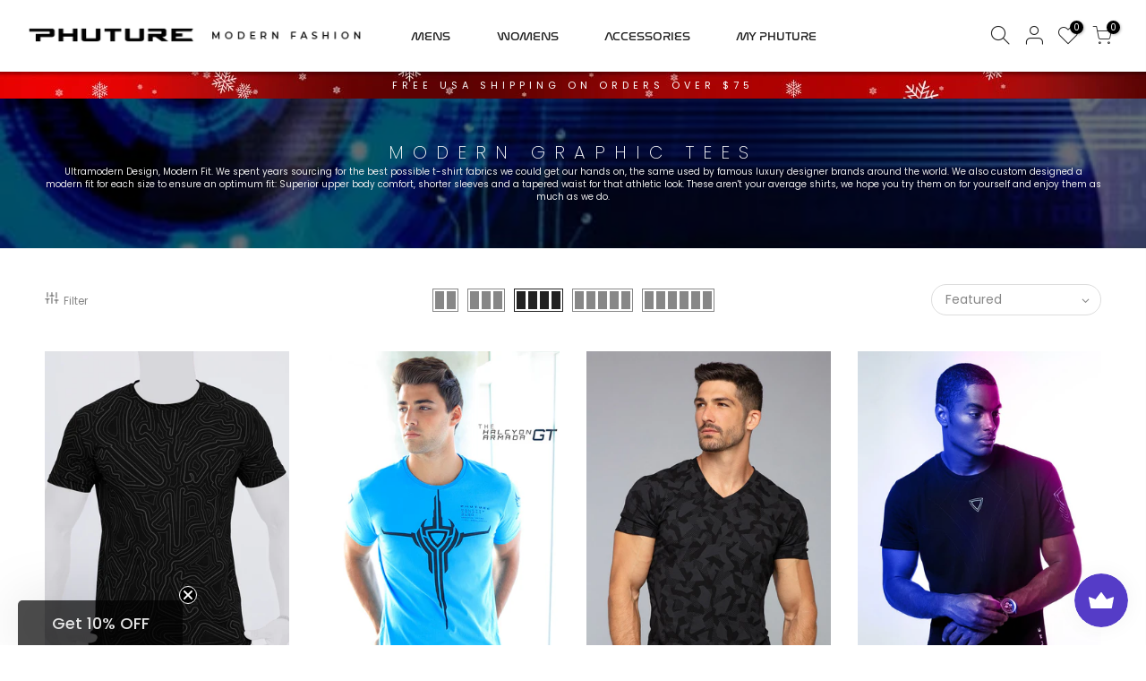

--- FILE ---
content_type: text/html; charset=utf-8
request_url: https://www.thephuture.com/collections/mens-graphic-tees
body_size: 33993
content:
<!doctype html>
<html class="no-js" lang="en">
<head>
<link rel='preconnect dns-prefetch' href='https://triplewhale-pixel.web.app/' crossorigin />
<link rel='preconnect dns-prefetch' href='https://api.config-security.com/' crossorigin />
<script>
/* >> TriplePixel :: start*/
~function(W,H,A,L,E,_,B,N){function O(U,T,H,R){void 0===R&&(R=!1),H=new XMLHttpRequest,H.open("GET",U,!0),H.send(null),H.onreadystatechange=function(){4===H.readyState&&200===H.status?(R=H.responseText,U.includes(".txt")?eval(R):N[B]=R):(299<H.status||H.status<200)&&T&&!R&&(R=!0,O(U,T-1))}}if(N=window,!N[H+"sn"]){N[H+"sn"]=1;try{A.setItem(H,1+(0|A.getItem(H)||0)),(E=JSON.parse(A.getItem(H+"U")||"[]")).push(location.href),A.setItem(H+"U",JSON.stringify(E))}catch(e){}A.getItem('"!nC`')||(A=N,A[H]||(L=function(){return Date.now().toString(36)+"_"+Math.random().toString(36)},E=A[H]=function(t,e){return W=L(),(E._q=E._q||[]).push([W,t,e]),W},E.ch=W,B="configSecurityConfModel",N[B]=1,O("//conf.config-security.com/model",0),O("//triplewhale-pixel.web.app/triplefw.txt?",5)))}}("","TriplePixel",localStorage);
/* << TriplePixel :: end*/
</script>
 
<meta charset="utf-8">
  <meta name="viewport" content="width=device-width, initial-scale=1, shrink-to-fit=no, user-scalable=no">
  <meta name="theme-color" content="#201e1e">
  <meta name="format-detection" content="telephone=no">
  <link rel="canonical" href="https://www.thephuture.com/collections/mens-graphic-tees"><link rel="prefetch" as="document" href="https://www.thephuture.com">
  <link rel="dns-prefetch" href="https://cdn.shopify.com" crossorigin>
  <link rel="dns-prefetch" href="https://fonts.shopifycdn.com" crossorigin>
  <link rel="dns-prefetch" href="https://fonts.googleapis.com" crossorigin>
  <link rel="preconnect" href="https://cdn.shopify.com" crossorigin>
  <link rel="preconnect" href="https://fonts.shopify.com" crossorigin>
  <link rel="preconnect" href="https://fonts.googleapis.com" crossorigin>
  <link rel="preconnect" href="https://monorail-edge.shopifysvc.com">
  <link rel="preload" as="style" href="//www.thephuture.com/cdn/shop/t/45/assets/pre_theme.min.css?v=105723607454241720161762290319">
  <link rel="preload" as="style" href="//www.thephuture.com/cdn/shop/t/45/assets/theme.css?enable_css_minification=1&v=141721009920829650901762290876">
  <link rel="stylesheet" href="//code.jquery.com/ui/1.12.1/themes/base/jquery-ui.css">
  <link href="//www.thephuture.com/cdn/shop/t/45/assets/owl.carousel.min.css?v=121116194927413362391762290319" rel="stylesheet" type="text/css" media="all" />
  <link rel="stylesheet" href="https://s3-us-west-2.amazonaws.com/s.cdpn.io/8689/jquery.fancybox-1.css">
  <link href="//www.thephuture.com/cdn/shop/t/45/assets/custom.css?v=123632762421003879391765414121" rel="stylesheet" type="text/css" media="all" />
	<link href="https://fonts.googleapis.com/css2?family=Montserrat:wght@300;400;500;600;700&display=swap" rel="stylesheet">
	<link href="https://fonts.googleapis.com/css2?family=Bebas+Neue&display=swap" rel="stylesheet"><title>MODERN GRAPHIC TEES &ndash; PHUTURE</title><meta name="description" content="Fututistic Men&#39;s Graphic Tees featuring luxury designer grade fabrics and premium prints like no other. Discover the PHUTURE of fashion"><link rel="shortcut icon" type="image/png" href="//www.thephuture.com/cdn/shop/files/PHUTURE_black_3d_favicon-min_32x.png?v=1633029527"><link rel="apple-touch-icon-precomposed" type="image/png" sizes="152x152" href="//www.thephuture.com/cdn/shop/files/PHUTURE_black_3d_favicon-min_152x.png?v=1633029527"><script src="https://ajax.googleapis.com/ajax/libs/jquery/3.5.1/jquery.min.js"></script><!-- social-meta-tags.liquid --><meta name="keywords" content="MODERN GRAPHIC TEES,PHUTURE,www.thephuture.com"/><meta name="author" content="The4"><meta property="og:site_name" content="PHUTURE">
<meta property="og:url" content="https://www.thephuture.com/collections/mens-graphic-tees">
<meta property="og:title" content="MODERN GRAPHIC TEES">
<meta property="og:type" content="product.group">
<meta property="og:description" content="Fututistic Men&#39;s Graphic Tees featuring luxury designer grade fabrics and premium prints like no other. Discover the PHUTURE of fashion"><meta property="og:image" content="http://www.thephuture.com/cdn/shop/collections/PHUTURE-Graphic-Tee-cyber-category-min_1200x1200.jpg?v=1617345954"><meta property="og:image:secure_url" content="https://www.thephuture.com/cdn/shop/collections/PHUTURE-Graphic-Tee-cyber-category-min_1200x1200.jpg?v=1617345954"><meta name="twitter:site" content="@#"><meta name="twitter:card" content="summary_large_image">
<meta name="twitter:title" content="MODERN GRAPHIC TEES">
<meta name="twitter:description" content="Fututistic Men&#39;s Graphic Tees featuring luxury designer grade fabrics and premium prints like no other. Discover the PHUTURE of fashion">
<link href="//www.thephuture.com/cdn/shop/t/45/assets/pre_theme.min.css?v=105723607454241720161762290319" rel="stylesheet" type="text/css" media="all" /><link rel="preload" as="script" href="//www.thephuture.com/cdn/shop/t/45/assets/lazysizes.min.js?v=161060838712171474501762290319">
<link rel="preload" as="script" href="//www.thephuture.com/cdn/shop/t/45/assets/nt_vendor.min.js?v=63039283586479772611762290319">
<script>document.documentElement.className = document.documentElement.className.replace('no-js', 'yes-js');const t_name = "collection",designMode = false,t_cartCount = 0,ThemeNameT4='kalles',ThemeNameT42='ThemeIdT4Kalles',themeIDt4 = 144341401776,ck_hostname = 'kalles-niche-none',ThemeIdT4 = "true",SopEmlT4="phuture@thephuture.com",ThemePuT4 = '#purchase_codet4',t_shop_currency = "USD", t_moneyFormat = "${{amount}}", t_cart_url = "\/cart", pr_re_url = "\/recommendations\/products"; try {var T4AgentNT = (navigator.userAgent.indexOf('Chrome-Lighthouse') == -1)}catch(err){var T4AgentNT = true} function onloadt4relcss(_this) {_this.onload=null;if(T4AgentNT){_this.rel='stylesheet'}} if (performance.navigation.type === 2) {location.reload(true);}</script>
<link rel="preload" href="//www.thephuture.com/cdn/shop/t/45/assets/style.min.css?v=54571772363739790131762290319" as="style" onload="onloadt4relcss(this)"><link href="//www.thephuture.com/cdn/shop/t/45/assets/theme.css?enable_css_minification=1&amp;v=141721009920829650901762290876" rel="stylesheet" type="text/css" media="all" /><link id="sett_clt4" rel="preload" href="//www.thephuture.com/cdn/shop/t/45/assets/sett_cl.css?enable_css_minification=1&v=123060157982286689281762290319" as="style" onload="onloadt4relcss(this)"><link rel="preload" as="style" href="//www.thephuture.com/cdn/shop/t/45/assets/custom.css?enable_css_minification=1&v=123632762421003879391765414121"><link href="//www.thephuture.com/cdn/shop/t/45/assets/custom.css?enable_css_minification=1&amp;v=123632762421003879391765414121" rel="stylesheet" type="text/css" media="all" /><link rel="preload" href="//www.thephuture.com/cdn/shop/t/45/assets/line-awesome.min.css?v=36930450349382045261762290319" as="style" onload="onloadt4relcss(this)">
<script id="js_lzt4" src="//www.thephuture.com/cdn/shop/t/45/assets/lazysizes.min.js?v=161060838712171474501762290319" defer="defer"></script>
<script src="//www.thephuture.com/cdn/shop/t/45/assets/nt_vendor.min.js?v=63039283586479772611762290319" defer="defer" id="js_ntt4"
  data-theme='//www.thephuture.com/cdn/shop/t/45/assets/nt_theme.min.js?v=148768269187622512241762290319'
  data-stt='//www.thephuture.com/cdn/shop/t/45/assets/nt_settings.js?enable_js_minification=1&v=26396881257516568891762290319'
  data-cat='//www.thephuture.com/cdn/shop/t/45/assets/cat.min.js?v=8239080441502539131762290319' 
  data-sw='//www.thephuture.com/cdn/shop/t/45/assets/swatch.min.js?v=1870180048440464671762290319'
  data-prjs='//www.thephuture.com/cdn/shop/t/45/assets/produc.min.js?v=159602787084382996341762290319' 
  data-mail='//www.thephuture.com/cdn/shop/t/45/assets/platform_mail.min.js?v=120104920183136925081762290319'
  data-my='//www.thephuture.com/cdn/shop/t/45/assets/my.js?v=111603181540343972631762290319' data-cusp='//www.thephuture.com/cdn/shop/t/45/assets/my.js?v=111603181540343972631762290319' data-cur='//www.thephuture.com/cdn/shop/t/45/assets/my.js?v=111603181540343972631762290319' data-mdl='//www.thephuture.com/cdn/shop/t/45/assets/module.min.js?v=72712877271928395091762290319'
  data-map='//www.thephuture.com/cdn/shop/t/45/assets/maplace.min.js?v=123640464312137447171762290319'
  data-time='//www.thephuture.com/cdn/shop/t/45/assets/spacetime.min.js?v=9442'
  data-ins='//www.thephuture.com/cdn/shop/t/45/assets/nt_instagram.min.js?v=132847357865388594491762290319'
  data-user='//www.thephuture.com/cdn/shop/t/45/assets/interactable.min.js?v=170879672202728981521762290319'
  data-add='//s7.addthis.com/js/300/addthis_widget.js#pubid=ra-56efaa05a768bd19'
  data-klaviyo='//www.klaviyo.com/media/js/public/klaviyo_subscribe.js'
  data-font='iconKalles , fakalles , Pe-icon-7-stroke , Font Awesome 5 Free:n9'
  data-fm=''
  data-spcmn='//www.thephuture.com/cdn/shopifycloud/storefront/assets/themes_support/shopify_common-5f594365.js'
  data-cust='//www.thephuture.com/cdn/shop/t/45/assets/customerclnt.min.js?v=71352788738707286341762290319'
  data-cusjs='<script src="//www.thephuture.com/cdn/shop/t/45/assets/custom.js?v=125770009551440122901762290319" type="text/javascript"></script>'
  data-desadm='//www.thephuture.com/cdn/shop/t/45/assets/des_adm.min.js?v=130172846959513848691762290319'
  data-otherryv='//www.thephuture.com/cdn/shop/t/45/assets/reviewOther.js?enable_js_minification=1&v=72029929378534401331762290319'></script><script>window.performance && window.performance.mark && window.performance.mark('shopify.content_for_header.start');</script><meta name="google-site-verification" content="WInxqc5LPq1KXJ3ZKDFMYnQWCrU0Jab-gKIcuyQVmyk">
<meta id="shopify-digital-wallet" name="shopify-digital-wallet" content="/55671324848/digital_wallets/dialog">
<meta name="shopify-checkout-api-token" content="3ab85f8543a450674d54fa9e4b8b3fdb">
<meta id="in-context-paypal-metadata" data-shop-id="55671324848" data-venmo-supported="false" data-environment="production" data-locale="en_US" data-paypal-v4="true" data-currency="USD">
<link rel="alternate" type="application/atom+xml" title="Feed" href="/collections/mens-graphic-tees.atom" />
<link rel="alternate" type="application/json+oembed" href="https://www.thephuture.com/collections/mens-graphic-tees.oembed">
<script async="async" src="/checkouts/internal/preloads.js?locale=en-US"></script>
<link rel="preconnect" href="https://shop.app" crossorigin="anonymous">
<script async="async" src="https://shop.app/checkouts/internal/preloads.js?locale=en-US&shop_id=55671324848" crossorigin="anonymous"></script>
<script id="apple-pay-shop-capabilities" type="application/json">{"shopId":55671324848,"countryCode":"US","currencyCode":"USD","merchantCapabilities":["supports3DS"],"merchantId":"gid:\/\/shopify\/Shop\/55671324848","merchantName":"PHUTURE","requiredBillingContactFields":["postalAddress","email"],"requiredShippingContactFields":["postalAddress","email"],"shippingType":"shipping","supportedNetworks":["visa","masterCard","amex","discover","elo","jcb"],"total":{"type":"pending","label":"PHUTURE","amount":"1.00"},"shopifyPaymentsEnabled":true,"supportsSubscriptions":true}</script>
<script id="shopify-features" type="application/json">{"accessToken":"3ab85f8543a450674d54fa9e4b8b3fdb","betas":["rich-media-storefront-analytics"],"domain":"www.thephuture.com","predictiveSearch":true,"shopId":55671324848,"locale":"en"}</script>
<script>var Shopify = Shopify || {};
Shopify.shop = "phuture21.myshopify.com";
Shopify.locale = "en";
Shopify.currency = {"active":"USD","rate":"1.0"};
Shopify.country = "US";
Shopify.theme = {"name":"2025 Holidays Season","id":144341401776,"schema_name":"Kalles","schema_version":"2.2.2","theme_store_id":null,"role":"main"};
Shopify.theme.handle = "null";
Shopify.theme.style = {"id":null,"handle":null};
Shopify.cdnHost = "www.thephuture.com/cdn";
Shopify.routes = Shopify.routes || {};
Shopify.routes.root = "/";</script>
<script type="module">!function(o){(o.Shopify=o.Shopify||{}).modules=!0}(window);</script>
<script>!function(o){function n(){var o=[];function n(){o.push(Array.prototype.slice.apply(arguments))}return n.q=o,n}var t=o.Shopify=o.Shopify||{};t.loadFeatures=n(),t.autoloadFeatures=n()}(window);</script>
<script>
  window.ShopifyPay = window.ShopifyPay || {};
  window.ShopifyPay.apiHost = "shop.app\/pay";
  window.ShopifyPay.redirectState = null;
</script>
<script id="shop-js-analytics" type="application/json">{"pageType":"collection"}</script>
<script defer="defer" async type="module" src="//www.thephuture.com/cdn/shopifycloud/shop-js/modules/v2/client.init-shop-cart-sync_BdyHc3Nr.en.esm.js"></script>
<script defer="defer" async type="module" src="//www.thephuture.com/cdn/shopifycloud/shop-js/modules/v2/chunk.common_Daul8nwZ.esm.js"></script>
<script type="module">
  await import("//www.thephuture.com/cdn/shopifycloud/shop-js/modules/v2/client.init-shop-cart-sync_BdyHc3Nr.en.esm.js");
await import("//www.thephuture.com/cdn/shopifycloud/shop-js/modules/v2/chunk.common_Daul8nwZ.esm.js");

  window.Shopify.SignInWithShop?.initShopCartSync?.({"fedCMEnabled":true,"windoidEnabled":true});

</script>
<script>
  window.Shopify = window.Shopify || {};
  if (!window.Shopify.featureAssets) window.Shopify.featureAssets = {};
  window.Shopify.featureAssets['shop-js'] = {"shop-cart-sync":["modules/v2/client.shop-cart-sync_QYOiDySF.en.esm.js","modules/v2/chunk.common_Daul8nwZ.esm.js"],"init-fed-cm":["modules/v2/client.init-fed-cm_DchLp9rc.en.esm.js","modules/v2/chunk.common_Daul8nwZ.esm.js"],"shop-button":["modules/v2/client.shop-button_OV7bAJc5.en.esm.js","modules/v2/chunk.common_Daul8nwZ.esm.js"],"init-windoid":["modules/v2/client.init-windoid_DwxFKQ8e.en.esm.js","modules/v2/chunk.common_Daul8nwZ.esm.js"],"shop-cash-offers":["modules/v2/client.shop-cash-offers_DWtL6Bq3.en.esm.js","modules/v2/chunk.common_Daul8nwZ.esm.js","modules/v2/chunk.modal_CQq8HTM6.esm.js"],"shop-toast-manager":["modules/v2/client.shop-toast-manager_CX9r1SjA.en.esm.js","modules/v2/chunk.common_Daul8nwZ.esm.js"],"init-shop-email-lookup-coordinator":["modules/v2/client.init-shop-email-lookup-coordinator_UhKnw74l.en.esm.js","modules/v2/chunk.common_Daul8nwZ.esm.js"],"pay-button":["modules/v2/client.pay-button_DzxNnLDY.en.esm.js","modules/v2/chunk.common_Daul8nwZ.esm.js"],"avatar":["modules/v2/client.avatar_BTnouDA3.en.esm.js"],"init-shop-cart-sync":["modules/v2/client.init-shop-cart-sync_BdyHc3Nr.en.esm.js","modules/v2/chunk.common_Daul8nwZ.esm.js"],"shop-login-button":["modules/v2/client.shop-login-button_D8B466_1.en.esm.js","modules/v2/chunk.common_Daul8nwZ.esm.js","modules/v2/chunk.modal_CQq8HTM6.esm.js"],"init-customer-accounts-sign-up":["modules/v2/client.init-customer-accounts-sign-up_C8fpPm4i.en.esm.js","modules/v2/client.shop-login-button_D8B466_1.en.esm.js","modules/v2/chunk.common_Daul8nwZ.esm.js","modules/v2/chunk.modal_CQq8HTM6.esm.js"],"init-shop-for-new-customer-accounts":["modules/v2/client.init-shop-for-new-customer-accounts_CVTO0Ztu.en.esm.js","modules/v2/client.shop-login-button_D8B466_1.en.esm.js","modules/v2/chunk.common_Daul8nwZ.esm.js","modules/v2/chunk.modal_CQq8HTM6.esm.js"],"init-customer-accounts":["modules/v2/client.init-customer-accounts_dRgKMfrE.en.esm.js","modules/v2/client.shop-login-button_D8B466_1.en.esm.js","modules/v2/chunk.common_Daul8nwZ.esm.js","modules/v2/chunk.modal_CQq8HTM6.esm.js"],"shop-follow-button":["modules/v2/client.shop-follow-button_CkZpjEct.en.esm.js","modules/v2/chunk.common_Daul8nwZ.esm.js","modules/v2/chunk.modal_CQq8HTM6.esm.js"],"lead-capture":["modules/v2/client.lead-capture_BntHBhfp.en.esm.js","modules/v2/chunk.common_Daul8nwZ.esm.js","modules/v2/chunk.modal_CQq8HTM6.esm.js"],"checkout-modal":["modules/v2/client.checkout-modal_CfxcYbTm.en.esm.js","modules/v2/chunk.common_Daul8nwZ.esm.js","modules/v2/chunk.modal_CQq8HTM6.esm.js"],"shop-login":["modules/v2/client.shop-login_Da4GZ2H6.en.esm.js","modules/v2/chunk.common_Daul8nwZ.esm.js","modules/v2/chunk.modal_CQq8HTM6.esm.js"],"payment-terms":["modules/v2/client.payment-terms_MV4M3zvL.en.esm.js","modules/v2/chunk.common_Daul8nwZ.esm.js","modules/v2/chunk.modal_CQq8HTM6.esm.js"]};
</script>
<script>(function() {
  var isLoaded = false;
  function asyncLoad() {
    if (isLoaded) return;
    isLoaded = true;
    var urls = ["https:\/\/instafeed.nfcube.com\/cdn\/f2d5f8d548b4aed903ad1c6f383cfcf2.js?shop=phuture21.myshopify.com","https:\/\/assets.loopclub.io\/recommendations\/storefront\/js\/personalized-recommendations-v1.js?shop=phuture21.myshopify.com","https:\/\/js.smile.io\/v1\/smile-shopify.js?shop=phuture21.myshopify.com","https:\/\/apps.hiko.link\/js\/hiko-auth.js?shop=phuture21.myshopify.com","https:\/\/loox.io\/widget\/EkWcZRlG5s\/loox.1639517929685.js?shop=phuture21.myshopify.com","https:\/\/triplewhale-pixel.web.app\/triplepx.js?shop=phuture21.myshopify.com","https:\/\/intg.snapchat.com\/shopify\/shopify-scevent-init.js?id=11cb3fc6-f68a-4193-9c1c-906c878e3a24\u0026shop=phuture21.myshopify.com","https:\/\/cdn.pickystory.com\/widget\/static\/js\/noop.js?shop=phuture21.myshopify.com","https:\/\/triplewhale-pixel.web.app\/triplefw.js?shop=phuture21.myshopify.com","\/\/cdn.shopify.com\/proxy\/a674a3bb95f5430cf94968245034060291241877b3ea51cc82179ae268833f07\/bingshoppingtool-t2app-prod.trafficmanager.net\/uet\/tracking_script?shop=phuture21.myshopify.com\u0026sp-cache-control=cHVibGljLCBtYXgtYWdlPTkwMA","https:\/\/assets1.adroll.com\/shopify\/latest\/j\/shopify_rolling_bootstrap_v2.js?adroll_adv_id=DN5U47F6MJGEJGOPVVXYQV\u0026adroll_pix_id=3ZFP2XRM4FB7XIIICTGVCU\u0026shop=phuture21.myshopify.com"];
    for (var i = 0; i < urls.length; i++) {
      var s = document.createElement('script');
      s.type = 'text/javascript';
      s.async = true;
      s.src = urls[i];
      var x = document.getElementsByTagName('script')[0];
      x.parentNode.insertBefore(s, x);
    }
  };
  if(window.attachEvent) {
    window.attachEvent('onload', asyncLoad);
  } else {
    window.addEventListener('load', asyncLoad, false);
  }
})();</script>
<script id="__st">var __st={"a":55671324848,"offset":-18000,"reqid":"e089d3b3-b78d-40af-a1ac-a01a7529cc42-1768938694","pageurl":"www.thephuture.com\/collections\/mens-graphic-tees","u":"7fa9e56ef4fd","p":"collection","rtyp":"collection","rid":263286718640};</script>
<script>window.ShopifyPaypalV4VisibilityTracking = true;</script>
<script id="captcha-bootstrap">!function(){'use strict';const t='contact',e='account',n='new_comment',o=[[t,t],['blogs',n],['comments',n],[t,'customer']],c=[[e,'customer_login'],[e,'guest_login'],[e,'recover_customer_password'],[e,'create_customer']],r=t=>t.map((([t,e])=>`form[action*='/${t}']:not([data-nocaptcha='true']) input[name='form_type'][value='${e}']`)).join(','),a=t=>()=>t?[...document.querySelectorAll(t)].map((t=>t.form)):[];function s(){const t=[...o],e=r(t);return a(e)}const i='password',u='form_key',d=['recaptcha-v3-token','g-recaptcha-response','h-captcha-response',i],f=()=>{try{return window.sessionStorage}catch{return}},m='__shopify_v',_=t=>t.elements[u];function p(t,e,n=!1){try{const o=window.sessionStorage,c=JSON.parse(o.getItem(e)),{data:r}=function(t){const{data:e,action:n}=t;return t[m]||n?{data:e,action:n}:{data:t,action:n}}(c);for(const[e,n]of Object.entries(r))t.elements[e]&&(t.elements[e].value=n);n&&o.removeItem(e)}catch(o){console.error('form repopulation failed',{error:o})}}const l='form_type',E='cptcha';function T(t){t.dataset[E]=!0}const w=window,h=w.document,L='Shopify',v='ce_forms',y='captcha';let A=!1;((t,e)=>{const n=(g='f06e6c50-85a8-45c8-87d0-21a2b65856fe',I='https://cdn.shopify.com/shopifycloud/storefront-forms-hcaptcha/ce_storefront_forms_captcha_hcaptcha.v1.5.2.iife.js',D={infoText:'Protected by hCaptcha',privacyText:'Privacy',termsText:'Terms'},(t,e,n)=>{const o=w[L][v],c=o.bindForm;if(c)return c(t,g,e,D).then(n);var r;o.q.push([[t,g,e,D],n]),r=I,A||(h.body.append(Object.assign(h.createElement('script'),{id:'captcha-provider',async:!0,src:r})),A=!0)});var g,I,D;w[L]=w[L]||{},w[L][v]=w[L][v]||{},w[L][v].q=[],w[L][y]=w[L][y]||{},w[L][y].protect=function(t,e){n(t,void 0,e),T(t)},Object.freeze(w[L][y]),function(t,e,n,w,h,L){const[v,y,A,g]=function(t,e,n){const i=e?o:[],u=t?c:[],d=[...i,...u],f=r(d),m=r(i),_=r(d.filter((([t,e])=>n.includes(e))));return[a(f),a(m),a(_),s()]}(w,h,L),I=t=>{const e=t.target;return e instanceof HTMLFormElement?e:e&&e.form},D=t=>v().includes(t);t.addEventListener('submit',(t=>{const e=I(t);if(!e)return;const n=D(e)&&!e.dataset.hcaptchaBound&&!e.dataset.recaptchaBound,o=_(e),c=g().includes(e)&&(!o||!o.value);(n||c)&&t.preventDefault(),c&&!n&&(function(t){try{if(!f())return;!function(t){const e=f();if(!e)return;const n=_(t);if(!n)return;const o=n.value;o&&e.removeItem(o)}(t);const e=Array.from(Array(32),(()=>Math.random().toString(36)[2])).join('');!function(t,e){_(t)||t.append(Object.assign(document.createElement('input'),{type:'hidden',name:u})),t.elements[u].value=e}(t,e),function(t,e){const n=f();if(!n)return;const o=[...t.querySelectorAll(`input[type='${i}']`)].map((({name:t})=>t)),c=[...d,...o],r={};for(const[a,s]of new FormData(t).entries())c.includes(a)||(r[a]=s);n.setItem(e,JSON.stringify({[m]:1,action:t.action,data:r}))}(t,e)}catch(e){console.error('failed to persist form',e)}}(e),e.submit())}));const S=(t,e)=>{t&&!t.dataset[E]&&(n(t,e.some((e=>e===t))),T(t))};for(const o of['focusin','change'])t.addEventListener(o,(t=>{const e=I(t);D(e)&&S(e,y())}));const B=e.get('form_key'),M=e.get(l),P=B&&M;t.addEventListener('DOMContentLoaded',(()=>{const t=y();if(P)for(const e of t)e.elements[l].value===M&&p(e,B);[...new Set([...A(),...v().filter((t=>'true'===t.dataset.shopifyCaptcha))])].forEach((e=>S(e,t)))}))}(h,new URLSearchParams(w.location.search),n,t,e,['guest_login'])})(!0,!0)}();</script>
<script integrity="sha256-4kQ18oKyAcykRKYeNunJcIwy7WH5gtpwJnB7kiuLZ1E=" data-source-attribution="shopify.loadfeatures" defer="defer" src="//www.thephuture.com/cdn/shopifycloud/storefront/assets/storefront/load_feature-a0a9edcb.js" crossorigin="anonymous"></script>
<script crossorigin="anonymous" defer="defer" src="//www.thephuture.com/cdn/shopifycloud/storefront/assets/shopify_pay/storefront-65b4c6d7.js?v=20250812"></script>
<script data-source-attribution="shopify.dynamic_checkout.dynamic.init">var Shopify=Shopify||{};Shopify.PaymentButton=Shopify.PaymentButton||{isStorefrontPortableWallets:!0,init:function(){window.Shopify.PaymentButton.init=function(){};var t=document.createElement("script");t.src="https://www.thephuture.com/cdn/shopifycloud/portable-wallets/latest/portable-wallets.en.js",t.type="module",document.head.appendChild(t)}};
</script>
<script data-source-attribution="shopify.dynamic_checkout.buyer_consent">
  function portableWalletsHideBuyerConsent(e){var t=document.getElementById("shopify-buyer-consent"),n=document.getElementById("shopify-subscription-policy-button");t&&n&&(t.classList.add("hidden"),t.setAttribute("aria-hidden","true"),n.removeEventListener("click",e))}function portableWalletsShowBuyerConsent(e){var t=document.getElementById("shopify-buyer-consent"),n=document.getElementById("shopify-subscription-policy-button");t&&n&&(t.classList.remove("hidden"),t.removeAttribute("aria-hidden"),n.addEventListener("click",e))}window.Shopify?.PaymentButton&&(window.Shopify.PaymentButton.hideBuyerConsent=portableWalletsHideBuyerConsent,window.Shopify.PaymentButton.showBuyerConsent=portableWalletsShowBuyerConsent);
</script>
<script data-source-attribution="shopify.dynamic_checkout.cart.bootstrap">document.addEventListener("DOMContentLoaded",(function(){function t(){return document.querySelector("shopify-accelerated-checkout-cart, shopify-accelerated-checkout")}if(t())Shopify.PaymentButton.init();else{new MutationObserver((function(e,n){t()&&(Shopify.PaymentButton.init(),n.disconnect())})).observe(document.body,{childList:!0,subtree:!0})}}));
</script>
<link id="shopify-accelerated-checkout-styles" rel="stylesheet" media="screen" href="https://www.thephuture.com/cdn/shopifycloud/portable-wallets/latest/accelerated-checkout-backwards-compat.css" crossorigin="anonymous">
<style id="shopify-accelerated-checkout-cart">
        #shopify-buyer-consent {
  margin-top: 1em;
  display: inline-block;
  width: 100%;
}

#shopify-buyer-consent.hidden {
  display: none;
}

#shopify-subscription-policy-button {
  background: none;
  border: none;
  padding: 0;
  text-decoration: underline;
  font-size: inherit;
  cursor: pointer;
}

#shopify-subscription-policy-button::before {
  box-shadow: none;
}

      </style>

<script>window.performance && window.performance.mark && window.performance.mark('shopify.content_for_header.end');</script>
  
  
  <script src="//www.thephuture.com/cdn/shop/t/45/assets/owl.carousel.min.js?v=97891440811553454251762290319" defer="defer"></script>
  <script src="https://code.jquery.com/ui/1.12.1/jquery-ui.js" defer="defer"></script>
  <script src="https://s3-us-west-2.amazonaws.com/s.cdpn.io/8689/jquery.fancybox.js" type="text/javascript"></script>   

	<script>var loox_global_hash = '1768842769097';</script><style>.loox-reviews-default { max-width: 1200px; margin: 0 auto; }.loox-rating .loox-icon { color:#000000; }
:root { --lxs-rating-icon-color: #000000; }</style>








 












  



  

 
 
<script>
urlParam = function(name){
	var results = new RegExp('[\?&]' + name + '=([^&#]*)').exec(window.location.href);
	if (results == null){
	   return null;
	}
	else {
	   return decodeURI(results[1]) || 0;
	}
}
window.af_custom_id = '';
window.af_cd_cart_obj = {"note":null,"attributes":{},"original_total_price":0,"total_price":0,"total_discount":0,"total_weight":0.0,"item_count":0,"items":[],"requires_shipping":false,"currency":"USD","items_subtotal_price":0,"cart_level_discount_applications":[],"checkout_charge_amount":0};
var sessionId = (localStorage.getItem('afkd_sessionId') != null && typeof localStorage.getItem('afkd_sessionId') != 'undefined' && localStorage.getItem('afkd_sessionId') != 'undefined') ? localStorage.getItem('afkd_sessionId') : '';
var passkey = (localStorage.getItem('afkd_passkey') != null && typeof localStorage.getItem('afkd_passkey') != 'undefined' && localStorage.getItem('afkd_passkey') != 'undefined') ? localStorage.getItem('afkd_passkey') : '';
if(urlParam('PHPSESSID') != null) {
	sessionId = "&PHPSESSID="+urlParam("PHPSESSID");
	localStorage.setItem('afkd_sessionId',sessionId);
} 
if(urlParam('passkey') != null) {
	passkey = "&passkey="+urlParam("passkey");
	localStorage.setItem('afkd_passkey',passkey);
}
</script>
<script>
var _kd_productId = [];
var _kd_prodPrice = '';
var _kd_cartJson  = {"note":null,"attributes":{},"original_total_price":0,"total_price":0,"total_discount":0,"total_weight":0.0,"item_count":0,"items":[],"requires_shipping":false,"currency":"USD","items_subtotal_price":0,"cart_level_discount_applications":[],"checkout_charge_amount":0};
var _kd_collectionUpsell = null;
var _kd_collection = [];
var _kd_inCart = [];

 if(_kd_collectionUpsell){
    _kd_collectionUpsell.forEach(function (item) { 
       _kd_collection.push(item.id);
    });
}

if(_kd_cartJson.items){
  _kd_cartJson.items.forEach(function (item) { 
     _kd_inCart.push(item.product_id);
  });
}

if (window.location.pathname == '/cart') {
  _kd_productId = _kd_inCart;
  _kd_prodPrice = '0';
}

_kd_productId = _kd_productId.toString();
_kd_inCart = _kd_inCart.toString();

 var _kd = {};
_kd.productId = _kd_productId;
_kd.prodPrice = _kd_prodPrice;
_kd.inCart = _kd_inCart;  
_kd.collection = _kd_collection;
_kd.upsell_all = '';
_kd.upsell_show = "[]";
_kd.is_upsell = 1;
if(_kd.upsell_show.length < 3 ){
   _kd.is_upsell = 0;
}

window.kd_upsell = _kd;

  var script = document.createElement("script");
  script.defer = true;
  script.type = "text/javascript";
  script.src = "https://cd.anglerfox.com/app/script/load_script.php?v=1768902824&shop=phuture21.myshopify.com"  +  sessionId + passkey;
  document.head.appendChild(script);

</script>

<script>
  function KDStrikeoutSubtotal(subtotalSelector){
    var subTotalHtml = `$0.00`.replace('"', '\"');
    var newTotalHtml = `$-0.10`.replace('"', '\"');
    document.querySelector(subtotalSelector).innerHTML = "<del class='af_del_overwrite'>"+ subTotalHtml + "</del> " + newTotalHtml;
  }
</script>

<!-- BEGIN app block: shopify://apps/klaviyo-email-marketing-sms/blocks/klaviyo-onsite-embed/2632fe16-c075-4321-a88b-50b567f42507 -->












  <script async src="https://static.klaviyo.com/onsite/js/RFRCW9/klaviyo.js?company_id=RFRCW9"></script>
  <script>!function(){if(!window.klaviyo){window._klOnsite=window._klOnsite||[];try{window.klaviyo=new Proxy({},{get:function(n,i){return"push"===i?function(){var n;(n=window._klOnsite).push.apply(n,arguments)}:function(){for(var n=arguments.length,o=new Array(n),w=0;w<n;w++)o[w]=arguments[w];var t="function"==typeof o[o.length-1]?o.pop():void 0,e=new Promise((function(n){window._klOnsite.push([i].concat(o,[function(i){t&&t(i),n(i)}]))}));return e}}})}catch(n){window.klaviyo=window.klaviyo||[],window.klaviyo.push=function(){var n;(n=window._klOnsite).push.apply(n,arguments)}}}}();</script>

  




  <script>
    window.klaviyoReviewsProductDesignMode = false
  </script>







<!-- END app block --><!-- BEGIN app block: shopify://apps/pagefly-page-builder/blocks/app-embed/83e179f7-59a0-4589-8c66-c0dddf959200 -->

<!-- BEGIN app snippet: pagefly-cro-ab-testing-main -->







<script>
  ;(function () {
    const url = new URL(window.location)
    const viewParam = url.searchParams.get('view')
    if (viewParam && viewParam.includes('variant-pf-')) {
      url.searchParams.set('pf_v', viewParam)
      url.searchParams.delete('view')
      window.history.replaceState({}, '', url)
    }
  })()
</script>



<script type='module'>
  
  window.PAGEFLY_CRO = window.PAGEFLY_CRO || {}

  window.PAGEFLY_CRO['data_debug'] = {
    original_template_suffix: "all_collections",
    allow_ab_test: false,
    ab_test_start_time: 0,
    ab_test_end_time: 0,
    today_date_time: 1768938694000,
  }
  window.PAGEFLY_CRO['GA4'] = { enabled: false}
</script>

<!-- END app snippet -->








  <script src='https://cdn.shopify.com/extensions/019bb4f9-aed6-78a3-be91-e9d44663e6bf/pagefly-page-builder-215/assets/pagefly-helper.js' defer='defer'></script>

  <script src='https://cdn.shopify.com/extensions/019bb4f9-aed6-78a3-be91-e9d44663e6bf/pagefly-page-builder-215/assets/pagefly-general-helper.js' defer='defer'></script>

  <script src='https://cdn.shopify.com/extensions/019bb4f9-aed6-78a3-be91-e9d44663e6bf/pagefly-page-builder-215/assets/pagefly-snap-slider.js' defer='defer'></script>

  <script src='https://cdn.shopify.com/extensions/019bb4f9-aed6-78a3-be91-e9d44663e6bf/pagefly-page-builder-215/assets/pagefly-slideshow-v3.js' defer='defer'></script>

  <script src='https://cdn.shopify.com/extensions/019bb4f9-aed6-78a3-be91-e9d44663e6bf/pagefly-page-builder-215/assets/pagefly-slideshow-v4.js' defer='defer'></script>

  <script src='https://cdn.shopify.com/extensions/019bb4f9-aed6-78a3-be91-e9d44663e6bf/pagefly-page-builder-215/assets/pagefly-glider.js' defer='defer'></script>

  <script src='https://cdn.shopify.com/extensions/019bb4f9-aed6-78a3-be91-e9d44663e6bf/pagefly-page-builder-215/assets/pagefly-slideshow-v1-v2.js' defer='defer'></script>

  <script src='https://cdn.shopify.com/extensions/019bb4f9-aed6-78a3-be91-e9d44663e6bf/pagefly-page-builder-215/assets/pagefly-product-media.js' defer='defer'></script>

  <script src='https://cdn.shopify.com/extensions/019bb4f9-aed6-78a3-be91-e9d44663e6bf/pagefly-page-builder-215/assets/pagefly-product.js' defer='defer'></script>


<script id='pagefly-helper-data' type='application/json'>
  {
    "page_optimization": {
      "assets_prefetching": false
    },
    "elements_asset_mapper": {
      "Accordion": "https://cdn.shopify.com/extensions/019bb4f9-aed6-78a3-be91-e9d44663e6bf/pagefly-page-builder-215/assets/pagefly-accordion.js",
      "Accordion3": "https://cdn.shopify.com/extensions/019bb4f9-aed6-78a3-be91-e9d44663e6bf/pagefly-page-builder-215/assets/pagefly-accordion3.js",
      "CountDown": "https://cdn.shopify.com/extensions/019bb4f9-aed6-78a3-be91-e9d44663e6bf/pagefly-page-builder-215/assets/pagefly-countdown.js",
      "GMap1": "https://cdn.shopify.com/extensions/019bb4f9-aed6-78a3-be91-e9d44663e6bf/pagefly-page-builder-215/assets/pagefly-gmap.js",
      "GMap2": "https://cdn.shopify.com/extensions/019bb4f9-aed6-78a3-be91-e9d44663e6bf/pagefly-page-builder-215/assets/pagefly-gmap.js",
      "GMapBasicV2": "https://cdn.shopify.com/extensions/019bb4f9-aed6-78a3-be91-e9d44663e6bf/pagefly-page-builder-215/assets/pagefly-gmap.js",
      "GMapAdvancedV2": "https://cdn.shopify.com/extensions/019bb4f9-aed6-78a3-be91-e9d44663e6bf/pagefly-page-builder-215/assets/pagefly-gmap.js",
      "HTML.Video": "https://cdn.shopify.com/extensions/019bb4f9-aed6-78a3-be91-e9d44663e6bf/pagefly-page-builder-215/assets/pagefly-htmlvideo.js",
      "HTML.Video2": "https://cdn.shopify.com/extensions/019bb4f9-aed6-78a3-be91-e9d44663e6bf/pagefly-page-builder-215/assets/pagefly-htmlvideo2.js",
      "HTML.Video3": "https://cdn.shopify.com/extensions/019bb4f9-aed6-78a3-be91-e9d44663e6bf/pagefly-page-builder-215/assets/pagefly-htmlvideo2.js",
      "BackgroundVideo": "https://cdn.shopify.com/extensions/019bb4f9-aed6-78a3-be91-e9d44663e6bf/pagefly-page-builder-215/assets/pagefly-htmlvideo2.js",
      "Instagram": "https://cdn.shopify.com/extensions/019bb4f9-aed6-78a3-be91-e9d44663e6bf/pagefly-page-builder-215/assets/pagefly-instagram.js",
      "Instagram2": "https://cdn.shopify.com/extensions/019bb4f9-aed6-78a3-be91-e9d44663e6bf/pagefly-page-builder-215/assets/pagefly-instagram.js",
      "Insta3": "https://cdn.shopify.com/extensions/019bb4f9-aed6-78a3-be91-e9d44663e6bf/pagefly-page-builder-215/assets/pagefly-instagram3.js",
      "Tabs": "https://cdn.shopify.com/extensions/019bb4f9-aed6-78a3-be91-e9d44663e6bf/pagefly-page-builder-215/assets/pagefly-tab.js",
      "Tabs3": "https://cdn.shopify.com/extensions/019bb4f9-aed6-78a3-be91-e9d44663e6bf/pagefly-page-builder-215/assets/pagefly-tab3.js",
      "ProductBox": "https://cdn.shopify.com/extensions/019bb4f9-aed6-78a3-be91-e9d44663e6bf/pagefly-page-builder-215/assets/pagefly-cart.js",
      "FBPageBox2": "https://cdn.shopify.com/extensions/019bb4f9-aed6-78a3-be91-e9d44663e6bf/pagefly-page-builder-215/assets/pagefly-facebook.js",
      "FBLikeButton2": "https://cdn.shopify.com/extensions/019bb4f9-aed6-78a3-be91-e9d44663e6bf/pagefly-page-builder-215/assets/pagefly-facebook.js",
      "TwitterFeed2": "https://cdn.shopify.com/extensions/019bb4f9-aed6-78a3-be91-e9d44663e6bf/pagefly-page-builder-215/assets/pagefly-twitter.js",
      "Paragraph4": "https://cdn.shopify.com/extensions/019bb4f9-aed6-78a3-be91-e9d44663e6bf/pagefly-page-builder-215/assets/pagefly-paragraph4.js",

      "AliReviews": "https://cdn.shopify.com/extensions/019bb4f9-aed6-78a3-be91-e9d44663e6bf/pagefly-page-builder-215/assets/pagefly-3rd-elements.js",
      "BackInStock": "https://cdn.shopify.com/extensions/019bb4f9-aed6-78a3-be91-e9d44663e6bf/pagefly-page-builder-215/assets/pagefly-3rd-elements.js",
      "GloboBackInStock": "https://cdn.shopify.com/extensions/019bb4f9-aed6-78a3-be91-e9d44663e6bf/pagefly-page-builder-215/assets/pagefly-3rd-elements.js",
      "GrowaveWishlist": "https://cdn.shopify.com/extensions/019bb4f9-aed6-78a3-be91-e9d44663e6bf/pagefly-page-builder-215/assets/pagefly-3rd-elements.js",
      "InfiniteOptionsShopPad": "https://cdn.shopify.com/extensions/019bb4f9-aed6-78a3-be91-e9d44663e6bf/pagefly-page-builder-215/assets/pagefly-3rd-elements.js",
      "InkybayProductPersonalizer": "https://cdn.shopify.com/extensions/019bb4f9-aed6-78a3-be91-e9d44663e6bf/pagefly-page-builder-215/assets/pagefly-3rd-elements.js",
      "LimeSpot": "https://cdn.shopify.com/extensions/019bb4f9-aed6-78a3-be91-e9d44663e6bf/pagefly-page-builder-215/assets/pagefly-3rd-elements.js",
      "Loox": "https://cdn.shopify.com/extensions/019bb4f9-aed6-78a3-be91-e9d44663e6bf/pagefly-page-builder-215/assets/pagefly-3rd-elements.js",
      "Opinew": "https://cdn.shopify.com/extensions/019bb4f9-aed6-78a3-be91-e9d44663e6bf/pagefly-page-builder-215/assets/pagefly-3rd-elements.js",
      "Powr": "https://cdn.shopify.com/extensions/019bb4f9-aed6-78a3-be91-e9d44663e6bf/pagefly-page-builder-215/assets/pagefly-3rd-elements.js",
      "ProductReviews": "https://cdn.shopify.com/extensions/019bb4f9-aed6-78a3-be91-e9d44663e6bf/pagefly-page-builder-215/assets/pagefly-3rd-elements.js",
      "PushOwl": "https://cdn.shopify.com/extensions/019bb4f9-aed6-78a3-be91-e9d44663e6bf/pagefly-page-builder-215/assets/pagefly-3rd-elements.js",
      "ReCharge": "https://cdn.shopify.com/extensions/019bb4f9-aed6-78a3-be91-e9d44663e6bf/pagefly-page-builder-215/assets/pagefly-3rd-elements.js",
      "Rivyo": "https://cdn.shopify.com/extensions/019bb4f9-aed6-78a3-be91-e9d44663e6bf/pagefly-page-builder-215/assets/pagefly-3rd-elements.js",
      "TrackingMore": "https://cdn.shopify.com/extensions/019bb4f9-aed6-78a3-be91-e9d44663e6bf/pagefly-page-builder-215/assets/pagefly-3rd-elements.js",
      "Vitals": "https://cdn.shopify.com/extensions/019bb4f9-aed6-78a3-be91-e9d44663e6bf/pagefly-page-builder-215/assets/pagefly-3rd-elements.js",
      "Wiser": "https://cdn.shopify.com/extensions/019bb4f9-aed6-78a3-be91-e9d44663e6bf/pagefly-page-builder-215/assets/pagefly-3rd-elements.js"
    },
    "custom_elements_mapper": {
      "pf-click-action-element": "https://cdn.shopify.com/extensions/019bb4f9-aed6-78a3-be91-e9d44663e6bf/pagefly-page-builder-215/assets/pagefly-click-action-element.js",
      "pf-dialog-element": "https://cdn.shopify.com/extensions/019bb4f9-aed6-78a3-be91-e9d44663e6bf/pagefly-page-builder-215/assets/pagefly-dialog-element.js"
    }
  }
</script>


<!-- END app block --><!-- BEGIN app block: shopify://apps/tolstoy-shoppable-video-quiz/blocks/widget-block/06fa8282-42ff-403e-b67c-1936776aed11 -->




                























<script
  type="module"
  async
  src="https://widget.gotolstoy.com/we/widget.js"
  data-shop=phuture21.myshopify.com
  data-app-key=43826e8a-57f0-4c6e-ba7d-547a365721cd
  data-should-use-cache=true
  data-cache-version=19bb882eebd
  data-product-gallery-projects="[]"
  data-collection-gallery-projects="[]"
  data-product-id=""
  data-template-name="collection"
  data-ot-ignore
>
</script>
<script
  type="text/javascript"
  nomodule
  async
  src="https://widget.gotolstoy.com/widget/widget.js"
  data-shop=phuture21.myshopify.com
  data-app-key=43826e8a-57f0-4c6e-ba7d-547a365721cd
  data-should-use-cache=true
  data-cache-version=19bb882eebd
  data-product-gallery-projects="[]"
  data-collection-gallery-projects="[]"
  data-product-id=""
  data-collection-id=263286718640
  data-template-name="collection"
  data-ot-ignore
></script>
<script
  type="module"
  async
  src="https://play.gotolstoy.com/widget-v2/widget.js"
  id="tolstoy-widget-script"
  data-shop=phuture21.myshopify.com
  data-app-key=43826e8a-57f0-4c6e-ba7d-547a365721cd
  data-should-use-cache=true
  data-cache-version=19bb882eebd
  data-product-gallery-projects="[]"
  data-collection-gallery-projects="[]"
  data-product-id=""
  data-collection-id=263286718640
  data-shop-assistant-enabled="false"
  data-search-bar-widget-enabled="false"
  data-template-name="collection"
  data-customer-id=""
  data-ot-ignore
></script>
<script>
  window.tolstoyCurrencySymbol = '$';
  window.tolstoyMoneyFormat = '${{amount}}';
</script>
<script>
  window.tolstoyDebug = {
    enable: () => {
      fetch('/cart/update.js', {
        method: 'POST',
        headers: { 'Content-Type': 'application/json' },
        body: JSON.stringify({ attributes: { TolstoyDebugEnabled: 'true' } })
      })
      .then(response => response.json())
      .then(() => window.location.reload());
    },
    disable: () => {
      fetch('/cart/update.js', {
        method: 'POST',
        headers: { 'Content-Type': 'application/json' },
        body: JSON.stringify({ attributes: { TolstoyDebugEnabled: null } })
      })
      .then(response => response.json())
      .then(() => window.location.reload())
    },
    status: async () => {
      const response = await fetch('/cart.js');
      const json = await response.json();
      console.log(json.attributes);
    }
  }
</script>

<!-- END app block --><!-- BEGIN app block: shopify://apps/ecomposer-builder/blocks/app-embed/a0fc26e1-7741-4773-8b27-39389b4fb4a0 --><!-- DNS Prefetch & Preconnect -->
<link rel="preconnect" href="https://cdn.ecomposer.app" crossorigin>
<link rel="dns-prefetch" href="https://cdn.ecomposer.app">

<link rel="prefetch" href="https://cdn.ecomposer.app/vendors/css/ecom-swiper@11.css" as="style">
<link rel="prefetch" href="https://cdn.ecomposer.app/vendors/js/ecom-swiper@11.0.5.js" as="script">
<link rel="prefetch" href="https://cdn.ecomposer.app/vendors/js/ecom_modal.js" as="script">

<!-- Global CSS --><!-- Custom CSS & JS --><!-- Open Graph Meta Tags for Pages --><!-- Critical Inline Styles -->
<style class="ecom-theme-helper">.ecom-animation{opacity:0}.ecom-animation.animate,.ecom-animation.ecom-animated{opacity:1}.ecom-cart-popup{display:grid;position:fixed;inset:0;z-index:9999999;align-content:center;padding:5px;justify-content:center;align-items:center;justify-items:center}.ecom-cart-popup::before{content:' ';position:absolute;background:#e5e5e5b3;inset:0}.ecom-ajax-loading{cursor:not-allowed;pointer-events:none;opacity:.6}#ecom-toast{visibility:hidden;max-width:50px;height:60px;margin:auto;background-color:#333;color:#fff;text-align:center;border-radius:2px;position:fixed;z-index:1;left:0;right:0;bottom:30px;font-size:17px;display:grid;grid-template-columns:50px auto;align-items:center;justify-content:start;align-content:center;justify-items:start}#ecom-toast.ecom-toast-show{visibility:visible;animation:ecomFadein .5s,ecomExpand .5s .5s,ecomStay 3s 1s,ecomShrink .5s 4s,ecomFadeout .5s 4.5s}#ecom-toast #ecom-toast-icon{width:50px;height:100%;box-sizing:border-box;background-color:#111;color:#fff;padding:5px}#ecom-toast .ecom-toast-icon-svg{width:100%;height:100%;position:relative;vertical-align:middle;margin:auto;text-align:center}#ecom-toast #ecom-toast-desc{color:#fff;padding:16px;overflow:hidden;white-space:nowrap}@media(max-width:768px){#ecom-toast #ecom-toast-desc{white-space:normal;min-width:250px}#ecom-toast{height:auto;min-height:60px}}.ecom__column-full-height{height:100%}@keyframes ecomFadein{from{bottom:0;opacity:0}to{bottom:30px;opacity:1}}@keyframes ecomExpand{from{min-width:50px}to{min-width:var(--ecom-max-width)}}@keyframes ecomStay{from{min-width:var(--ecom-max-width)}to{min-width:var(--ecom-max-width)}}@keyframes ecomShrink{from{min-width:var(--ecom-max-width)}to{min-width:50px}}@keyframes ecomFadeout{from{bottom:30px;opacity:1}to{bottom:60px;opacity:0}}</style>


<!-- EComposer Config Script -->
<script id="ecom-theme-helpers" async>
window.EComposer=window.EComposer||{};(function(){if(!this.configs)this.configs={};this.configs.ajax_cart={enable:false};this.customer=false;this.proxy_path='/apps/ecomposer-visual-page-builder';
this.popupScriptUrl='https://cdn.shopify.com/extensions/019b200c-ceec-7ac9-af95-28c32fd62de8/ecomposer-94/assets/ecom_popup.js';
this.routes={domain:'https://www.thephuture.com',root_url:'/',collections_url:'/collections',all_products_collection_url:'/collections/all',cart_url:'/cart',cart_add_url:'/cart/add',cart_change_url:'/cart/change',cart_clear_url:'/cart/clear',cart_update_url:'/cart/update',product_recommendations_url:'/recommendations/products'};
this.queryParams={};
if(window.location.search.length){new URLSearchParams(window.location.search).forEach((value,key)=>{this.queryParams[key]=value})}
this.money_format="${{amount}}";
this.money_with_currency_format="${{amount}} USD";
this.currencyCodeEnabled=null;this.abTestingData = [];this.formatMoney=function(t,e){const r=this.currencyCodeEnabled?this.money_with_currency_format:this.money_format;function a(t,e){return void 0===t?e:t}function o(t,e,r,o){if(e=a(e,2),r=a(r,","),o=a(o,"."),isNaN(t)||null==t)return 0;var n=(t=(t/100).toFixed(e)).split(".");return n[0].replace(/(\d)(?=(\d\d\d)+(?!\d))/g,"$1"+r)+(n[1]?o+n[1]:"")}"string"==typeof t&&(t=t.replace(".",""));var n="",i=/\{\{\s*(\w+)\s*\}\}/,s=e||r;switch(s.match(i)[1]){case"amount":n=o(t,2);break;case"amount_no_decimals":n=o(t,0);break;case"amount_with_comma_separator":n=o(t,2,".",",");break;case"amount_with_space_separator":n=o(t,2," ",",");break;case"amount_with_period_and_space_separator":n=o(t,2," ",".");break;case"amount_no_decimals_with_comma_separator":n=o(t,0,".",",");break;case"amount_no_decimals_with_space_separator":n=o(t,0," ");break;case"amount_with_apostrophe_separator":n=o(t,2,"'",".")}return s.replace(i,n)};
this.resizeImage=function(t,e){try{if(!e||"original"==e||"full"==e||"master"==e)return t;if(-1!==t.indexOf("cdn.shopify.com")||-1!==t.indexOf("/cdn/shop/")){var r=t.match(/\.(jpg|jpeg|gif|png|bmp|bitmap|tiff|tif|webp)((\#[0-9a-z\-]+)?(\?v=.*)?)?$/gim);if(null==r)return null;var a=t.split(r[0]),o=r[0];return a[0]+"_"+e+o}}catch(r){return t}return t};
this.getProduct=function(t){if(!t)return!1;let e=("/"===this.routes.root_url?"":this.routes.root_url)+"/products/"+t+".js?shop="+Shopify.shop;return window.ECOM_LIVE&&(e="/shop/builder/ajax/ecom-proxy/products/"+t+"?shop="+Shopify.shop),window.fetch(e,{headers:{"Content-Type":"application/json"}}).then(t=>t.ok?t.json():false)};
const u=new URLSearchParams(window.location.search);if(u.has("ecom-redirect")){const r=u.get("ecom-redirect");if(r){let d;try{d=decodeURIComponent(r)}catch{return}d=d.trim().replace(/[\r\n\t]/g,"");if(d.length>2e3)return;const p=["javascript:","data:","vbscript:","file:","ftp:","mailto:","tel:","sms:","chrome:","chrome-extension:","moz-extension:","ms-browser-extension:"],l=d.toLowerCase();for(const o of p)if(l.includes(o))return;const x=[/<script/i,/<\/script/i,/javascript:/i,/vbscript:/i,/onload=/i,/onerror=/i,/onclick=/i,/onmouseover=/i,/onfocus=/i,/onblur=/i,/onsubmit=/i,/onchange=/i,/alert\s*\(/i,/confirm\s*\(/i,/prompt\s*\(/i,/document\./i,/window\./i,/eval\s*\(/i];for(const t of x)if(t.test(d))return;if(d.startsWith("/")&&!d.startsWith("//")){if(!/^[a-zA-Z0-9\-._~:/?#[\]@!$&'()*+,;=%]+$/.test(d))return;if(d.includes("../")||d.includes("./"))return;window.location.href=d;return}if(!d.includes("://")&&!d.startsWith("//")){if(!/^[a-zA-Z0-9\-._~:/?#[\]@!$&'()*+,;=%]+$/.test(d))return;if(d.includes("../")||d.includes("./"))return;window.location.href="/"+d;return}let n;try{n=new URL(d)}catch{return}if(!["http:","https:"].includes(n.protocol))return;if(n.port&&(parseInt(n.port)<1||parseInt(n.port)>65535))return;const a=[window.location.hostname];if(a.includes(n.hostname)&&(n.href===d||n.toString()===d))window.location.href=d}}
}).bind(window.EComposer)();
if(window.Shopify&&window.Shopify.designMode&&window.top&&window.top.opener){window.addEventListener("load",function(){window.top.opener.postMessage({action:"ecomposer:loaded"},"*")})}
</script>

<!-- Quickview Script -->
<script id="ecom-theme-quickview" async>
window.EComposer=window.EComposer||{};(function(){this.initQuickview=function(){var enable_qv=false;const qv_wrapper_script=document.querySelector('#ecom-quickview-template-html');if(!qv_wrapper_script)return;const ecom_quickview=document.createElement('div');ecom_quickview.classList.add('ecom-quickview');ecom_quickview.innerHTML=qv_wrapper_script.innerHTML;document.body.prepend(ecom_quickview);const qv_wrapper=ecom_quickview.querySelector('.ecom-quickview__wrapper');const ecomQuickview=function(e){let t=qv_wrapper.querySelector(".ecom-quickview__content-data");if(t){let i=document.createRange().createContextualFragment(e);t.innerHTML="",t.append(i),qv_wrapper.classList.add("ecom-open");let c=new CustomEvent("ecom:quickview:init",{detail:{wrapper:qv_wrapper}});document.dispatchEvent(c),setTimeout(function(){qv_wrapper.classList.add("ecom-display")},500),closeQuickview(t)}},closeQuickview=function(e){let t=qv_wrapper.querySelector(".ecom-quickview__close-btn"),i=qv_wrapper.querySelector(".ecom-quickview__content");function c(t){let o=t.target;do{if(o==i||o&&o.classList&&o.classList.contains("ecom-modal"))return;o=o.parentNode}while(o);o!=i&&(qv_wrapper.classList.add("ecom-remove"),qv_wrapper.classList.remove("ecom-open","ecom-display","ecom-remove"),setTimeout(function(){e.innerHTML=""},300),document.removeEventListener("click",c),document.removeEventListener("keydown",n))}function n(t){(t.isComposing||27===t.keyCode)&&(qv_wrapper.classList.add("ecom-remove"),qv_wrapper.classList.remove("ecom-open","ecom-display","ecom-remove"),setTimeout(function(){e.innerHTML=""},300),document.removeEventListener("keydown",n),document.removeEventListener("click",c))}t&&t.addEventListener("click",function(t){t.preventDefault(),document.removeEventListener("click",c),document.removeEventListener("keydown",n),qv_wrapper.classList.add("ecom-remove"),qv_wrapper.classList.remove("ecom-open","ecom-display","ecom-remove"),setTimeout(function(){e.innerHTML=""},300)}),document.addEventListener("click",c),document.addEventListener("keydown",n)};function quickViewHandler(e){e&&e.preventDefault();let t=this;t.classList&&t.classList.add("ecom-loading");let i=t.classList?t.getAttribute("href"):window.location.pathname;if(i){if(window.location.search.includes("ecom_template_id")){let c=new URLSearchParams(location.search);i=window.location.pathname+"?section_id="+c.get("ecom_template_id")}else i+=(i.includes("?")?"&":"?")+"section_id=ecom-default-template-quickview";fetch(i).then(function(e){return 200==e.status?e.text():window.document.querySelector("#admin-bar-iframe")?(404==e.status?alert("Please create Ecomposer quickview template first!"):alert("Have some problem with quickview!"),t.classList&&t.classList.remove("ecom-loading"),!1):void window.open(new URL(i).pathname,"_blank")}).then(function(e){e&&(ecomQuickview(e),setTimeout(function(){t.classList&&t.classList.remove("ecom-loading")},300))}).catch(function(e){})}}
if(window.location.search.includes('ecom_template_id')){setTimeout(quickViewHandler,1000)}
if(enable_qv){const qv_buttons=document.querySelectorAll('.ecom-product-quickview');if(qv_buttons.length>0){qv_buttons.forEach(function(button,index){button.addEventListener('click',quickViewHandler)})}}
}}).bind(window.EComposer)();
</script>

<!-- Quickview Template -->
<script type="text/template" id="ecom-quickview-template-html">
<div class="ecom-quickview__wrapper ecom-dn"><div class="ecom-quickview__container"><div class="ecom-quickview__content"><div class="ecom-quickview__content-inner"><div class="ecom-quickview__content-data"></div></div><span class="ecom-quickview__close-btn"><svg version="1.1" xmlns="http://www.w3.org/2000/svg" width="32" height="32" viewBox="0 0 32 32"><path d="M10.722 9.969l-0.754 0.754 5.278 5.278-5.253 5.253 0.754 0.754 5.253-5.253 5.253 5.253 0.754-0.754-5.253-5.253 5.278-5.278-0.754-0.754-5.278 5.278z" fill="#000000"></path></svg></span></div></div></div>
</script>

<!-- Quickview Styles -->
<style class="ecom-theme-quickview">.ecom-quickview .ecom-animation{opacity:1}.ecom-quickview__wrapper{opacity:0;display:none;pointer-events:none}.ecom-quickview__wrapper.ecom-open{position:fixed;top:0;left:0;right:0;bottom:0;display:block;pointer-events:auto;z-index:100000;outline:0!important;-webkit-backface-visibility:hidden;opacity:1;transition:all .1s}.ecom-quickview__container{text-align:center;position:absolute;width:100%;height:100%;left:0;top:0;padding:0 8px;box-sizing:border-box;opacity:0;background-color:rgba(0,0,0,.8);transition:opacity .1s}.ecom-quickview__container:before{content:"";display:inline-block;height:100%;vertical-align:middle}.ecom-quickview__wrapper.ecom-display .ecom-quickview__content{visibility:visible;opacity:1;transform:none}.ecom-quickview__content{position:relative;display:inline-block;opacity:0;visibility:hidden;transition:transform .1s,opacity .1s;transform:translateX(-100px)}.ecom-quickview__content-inner{position:relative;display:inline-block;vertical-align:middle;margin:0 auto;text-align:left;z-index:999;overflow-y:auto;max-height:80vh}.ecom-quickview__content-data>.shopify-section{margin:0 auto;max-width:980px;overflow:hidden;position:relative;background-color:#fff;opacity:0}.ecom-quickview__wrapper.ecom-display .ecom-quickview__content-data>.shopify-section{opacity:1;transform:none}.ecom-quickview__wrapper.ecom-display .ecom-quickview__container{opacity:1}.ecom-quickview__wrapper.ecom-remove #shopify-section-ecom-default-template-quickview{opacity:0;transform:translateX(100px)}.ecom-quickview__close-btn{position:fixed!important;top:0;right:0;transform:none;background-color:transparent;color:#000;opacity:0;width:40px;height:40px;transition:.25s;z-index:9999;stroke:#fff}.ecom-quickview__wrapper.ecom-display .ecom-quickview__close-btn{opacity:1}.ecom-quickview__close-btn:hover{cursor:pointer}@media screen and (max-width:1024px){.ecom-quickview__content{position:absolute;inset:0;margin:50px 15px;display:flex}.ecom-quickview__close-btn{right:0}}.ecom-toast-icon-info{display:none}.ecom-toast-error .ecom-toast-icon-info{display:inline!important}.ecom-toast-error .ecom-toast-icon-success{display:none!important}.ecom-toast-icon-success{fill:#fff;width:35px}</style>

<!-- Toast Template -->
<script type="text/template" id="ecom-template-html"><!-- BEGIN app snippet: ecom-toast --><div id="ecom-toast"><div id="ecom-toast-icon"><svg xmlns="http://www.w3.org/2000/svg" class="ecom-toast-icon-svg ecom-toast-icon-info" fill="none" viewBox="0 0 24 24" stroke="currentColor"><path stroke-linecap="round" stroke-linejoin="round" stroke-width="2" d="M13 16h-1v-4h-1m1-4h.01M21 12a9 9 0 11-18 0 9 9 0 0118 0z"/></svg>
<svg class="ecom-toast-icon-svg ecom-toast-icon-success" xmlns="http://www.w3.org/2000/svg" viewBox="0 0 512 512"><path d="M256 8C119 8 8 119 8 256s111 248 248 248 248-111 248-248S393 8 256 8zm0 48c110.5 0 200 89.5 200 200 0 110.5-89.5 200-200 200-110.5 0-200-89.5-200-200 0-110.5 89.5-200 200-200m140.2 130.3l-22.5-22.7c-4.7-4.7-12.3-4.7-17-.1L215.3 303.7l-59.8-60.3c-4.7-4.7-12.3-4.7-17-.1l-22.7 22.5c-4.7 4.7-4.7 12.3-.1 17l90.8 91.5c4.7 4.7 12.3 4.7 17 .1l172.6-171.2c4.7-4.7 4.7-12.3 .1-17z"/></svg>
</div><div id="ecom-toast-desc"></div></div><!-- END app snippet --></script><!-- END app block --><script src="https://cdn.shopify.com/extensions/019b200c-ceec-7ac9-af95-28c32fd62de8/ecomposer-94/assets/ecom.js" type="text/javascript" defer="defer"></script>
<link href="https://monorail-edge.shopifysvc.com" rel="dns-prefetch">
<script>(function(){if ("sendBeacon" in navigator && "performance" in window) {try {var session_token_from_headers = performance.getEntriesByType('navigation')[0].serverTiming.find(x => x.name == '_s').description;} catch {var session_token_from_headers = undefined;}var session_cookie_matches = document.cookie.match(/_shopify_s=([^;]*)/);var session_token_from_cookie = session_cookie_matches && session_cookie_matches.length === 2 ? session_cookie_matches[1] : "";var session_token = session_token_from_headers || session_token_from_cookie || "";function handle_abandonment_event(e) {var entries = performance.getEntries().filter(function(entry) {return /monorail-edge.shopifysvc.com/.test(entry.name);});if (!window.abandonment_tracked && entries.length === 0) {window.abandonment_tracked = true;var currentMs = Date.now();var navigation_start = performance.timing.navigationStart;var payload = {shop_id: 55671324848,url: window.location.href,navigation_start,duration: currentMs - navigation_start,session_token,page_type: "collection"};window.navigator.sendBeacon("https://monorail-edge.shopifysvc.com/v1/produce", JSON.stringify({schema_id: "online_store_buyer_site_abandonment/1.1",payload: payload,metadata: {event_created_at_ms: currentMs,event_sent_at_ms: currentMs}}));}}window.addEventListener('pagehide', handle_abandonment_event);}}());</script>
<script id="web-pixels-manager-setup">(function e(e,d,r,n,o){if(void 0===o&&(o={}),!Boolean(null===(a=null===(i=window.Shopify)||void 0===i?void 0:i.analytics)||void 0===a?void 0:a.replayQueue)){var i,a;window.Shopify=window.Shopify||{};var t=window.Shopify;t.analytics=t.analytics||{};var s=t.analytics;s.replayQueue=[],s.publish=function(e,d,r){return s.replayQueue.push([e,d,r]),!0};try{self.performance.mark("wpm:start")}catch(e){}var l=function(){var e={modern:/Edge?\/(1{2}[4-9]|1[2-9]\d|[2-9]\d{2}|\d{4,})\.\d+(\.\d+|)|Firefox\/(1{2}[4-9]|1[2-9]\d|[2-9]\d{2}|\d{4,})\.\d+(\.\d+|)|Chrom(ium|e)\/(9{2}|\d{3,})\.\d+(\.\d+|)|(Maci|X1{2}).+ Version\/(15\.\d+|(1[6-9]|[2-9]\d|\d{3,})\.\d+)([,.]\d+|)( \(\w+\)|)( Mobile\/\w+|) Safari\/|Chrome.+OPR\/(9{2}|\d{3,})\.\d+\.\d+|(CPU[ +]OS|iPhone[ +]OS|CPU[ +]iPhone|CPU IPhone OS|CPU iPad OS)[ +]+(15[._]\d+|(1[6-9]|[2-9]\d|\d{3,})[._]\d+)([._]\d+|)|Android:?[ /-](13[3-9]|1[4-9]\d|[2-9]\d{2}|\d{4,})(\.\d+|)(\.\d+|)|Android.+Firefox\/(13[5-9]|1[4-9]\d|[2-9]\d{2}|\d{4,})\.\d+(\.\d+|)|Android.+Chrom(ium|e)\/(13[3-9]|1[4-9]\d|[2-9]\d{2}|\d{4,})\.\d+(\.\d+|)|SamsungBrowser\/([2-9]\d|\d{3,})\.\d+/,legacy:/Edge?\/(1[6-9]|[2-9]\d|\d{3,})\.\d+(\.\d+|)|Firefox\/(5[4-9]|[6-9]\d|\d{3,})\.\d+(\.\d+|)|Chrom(ium|e)\/(5[1-9]|[6-9]\d|\d{3,})\.\d+(\.\d+|)([\d.]+$|.*Safari\/(?![\d.]+ Edge\/[\d.]+$))|(Maci|X1{2}).+ Version\/(10\.\d+|(1[1-9]|[2-9]\d|\d{3,})\.\d+)([,.]\d+|)( \(\w+\)|)( Mobile\/\w+|) Safari\/|Chrome.+OPR\/(3[89]|[4-9]\d|\d{3,})\.\d+\.\d+|(CPU[ +]OS|iPhone[ +]OS|CPU[ +]iPhone|CPU IPhone OS|CPU iPad OS)[ +]+(10[._]\d+|(1[1-9]|[2-9]\d|\d{3,})[._]\d+)([._]\d+|)|Android:?[ /-](13[3-9]|1[4-9]\d|[2-9]\d{2}|\d{4,})(\.\d+|)(\.\d+|)|Mobile Safari.+OPR\/([89]\d|\d{3,})\.\d+\.\d+|Android.+Firefox\/(13[5-9]|1[4-9]\d|[2-9]\d{2}|\d{4,})\.\d+(\.\d+|)|Android.+Chrom(ium|e)\/(13[3-9]|1[4-9]\d|[2-9]\d{2}|\d{4,})\.\d+(\.\d+|)|Android.+(UC? ?Browser|UCWEB|U3)[ /]?(15\.([5-9]|\d{2,})|(1[6-9]|[2-9]\d|\d{3,})\.\d+)\.\d+|SamsungBrowser\/(5\.\d+|([6-9]|\d{2,})\.\d+)|Android.+MQ{2}Browser\/(14(\.(9|\d{2,})|)|(1[5-9]|[2-9]\d|\d{3,})(\.\d+|))(\.\d+|)|K[Aa][Ii]OS\/(3\.\d+|([4-9]|\d{2,})\.\d+)(\.\d+|)/},d=e.modern,r=e.legacy,n=navigator.userAgent;return n.match(d)?"modern":n.match(r)?"legacy":"unknown"}(),u="modern"===l?"modern":"legacy",c=(null!=n?n:{modern:"",legacy:""})[u],f=function(e){return[e.baseUrl,"/wpm","/b",e.hashVersion,"modern"===e.buildTarget?"m":"l",".js"].join("")}({baseUrl:d,hashVersion:r,buildTarget:u}),m=function(e){var d=e.version,r=e.bundleTarget,n=e.surface,o=e.pageUrl,i=e.monorailEndpoint;return{emit:function(e){var a=e.status,t=e.errorMsg,s=(new Date).getTime(),l=JSON.stringify({metadata:{event_sent_at_ms:s},events:[{schema_id:"web_pixels_manager_load/3.1",payload:{version:d,bundle_target:r,page_url:o,status:a,surface:n,error_msg:t},metadata:{event_created_at_ms:s}}]});if(!i)return console&&console.warn&&console.warn("[Web Pixels Manager] No Monorail endpoint provided, skipping logging."),!1;try{return self.navigator.sendBeacon.bind(self.navigator)(i,l)}catch(e){}var u=new XMLHttpRequest;try{return u.open("POST",i,!0),u.setRequestHeader("Content-Type","text/plain"),u.send(l),!0}catch(e){return console&&console.warn&&console.warn("[Web Pixels Manager] Got an unhandled error while logging to Monorail."),!1}}}}({version:r,bundleTarget:l,surface:e.surface,pageUrl:self.location.href,monorailEndpoint:e.monorailEndpoint});try{o.browserTarget=l,function(e){var d=e.src,r=e.async,n=void 0===r||r,o=e.onload,i=e.onerror,a=e.sri,t=e.scriptDataAttributes,s=void 0===t?{}:t,l=document.createElement("script"),u=document.querySelector("head"),c=document.querySelector("body");if(l.async=n,l.src=d,a&&(l.integrity=a,l.crossOrigin="anonymous"),s)for(var f in s)if(Object.prototype.hasOwnProperty.call(s,f))try{l.dataset[f]=s[f]}catch(e){}if(o&&l.addEventListener("load",o),i&&l.addEventListener("error",i),u)u.appendChild(l);else{if(!c)throw new Error("Did not find a head or body element to append the script");c.appendChild(l)}}({src:f,async:!0,onload:function(){if(!function(){var e,d;return Boolean(null===(d=null===(e=window.Shopify)||void 0===e?void 0:e.analytics)||void 0===d?void 0:d.initialized)}()){var d=window.webPixelsManager.init(e)||void 0;if(d){var r=window.Shopify.analytics;r.replayQueue.forEach((function(e){var r=e[0],n=e[1],o=e[2];d.publishCustomEvent(r,n,o)})),r.replayQueue=[],r.publish=d.publishCustomEvent,r.visitor=d.visitor,r.initialized=!0}}},onerror:function(){return m.emit({status:"failed",errorMsg:"".concat(f," has failed to load")})},sri:function(e){var d=/^sha384-[A-Za-z0-9+/=]+$/;return"string"==typeof e&&d.test(e)}(c)?c:"",scriptDataAttributes:o}),m.emit({status:"loading"})}catch(e){m.emit({status:"failed",errorMsg:(null==e?void 0:e.message)||"Unknown error"})}}})({shopId: 55671324848,storefrontBaseUrl: "https://www.thephuture.com",extensionsBaseUrl: "https://extensions.shopifycdn.com/cdn/shopifycloud/web-pixels-manager",monorailEndpoint: "https://monorail-edge.shopifysvc.com/unstable/produce_batch",surface: "storefront-renderer",enabledBetaFlags: ["2dca8a86"],webPixelsConfigList: [{"id":"1249607856","configuration":"{\"accountID\":\"RFRCW9\",\"webPixelConfig\":\"eyJlbmFibGVBZGRlZFRvQ2FydEV2ZW50cyI6IHRydWV9\"}","eventPayloadVersion":"v1","runtimeContext":"STRICT","scriptVersion":"524f6c1ee37bacdca7657a665bdca589","type":"APP","apiClientId":123074,"privacyPurposes":["ANALYTICS","MARKETING"],"dataSharingAdjustments":{"protectedCustomerApprovalScopes":["read_customer_address","read_customer_email","read_customer_name","read_customer_personal_data","read_customer_phone"]}},{"id":"1220575408","configuration":"{\"eventPixelIdAddToCart\":\"tw-quxge-quxgj\",\"eventPixelIdSiteVisit\":\"tw-quxge-quxgf\",\"eventPixelIdPurchase\":\"tw-quxge-quxgh\",\"eventPixelIdAddedPaymentInfo\":\"tw-quxge-quxgl\",\"eventPixelIdCheckoutInitiated\":\"tw-quxge-quxgg\",\"eventPixelIdContentView\":\"tw-quxge-quxgi\",\"eventPixelIdSearch\":\"tw-quxge-quxgk\",\"basePixelId\":\"quxge\",\"adsAccountId\":\"18ce53uy4gm\",\"isDisconnected\":\"0\"}","eventPayloadVersion":"v1","runtimeContext":"STRICT","scriptVersion":"28c5dacefa9312c3f7ebd444dc3c1418","type":"APP","apiClientId":6455335,"privacyPurposes":["ANALYTICS","MARKETING","SALE_OF_DATA"],"dataSharingAdjustments":{"protectedCustomerApprovalScopes":["read_customer_address","read_customer_personal_data"]}},{"id":"1210974384","configuration":"{\"debug\":\"false\"}","eventPayloadVersion":"v1","runtimeContext":"STRICT","scriptVersion":"a9a83cf44fb282052ff936f7ab101058","type":"APP","apiClientId":4539653,"privacyPurposes":["ANALYTICS"],"dataSharingAdjustments":{"protectedCustomerApprovalScopes":["read_customer_email","read_customer_personal_data"]}},{"id":"1054965936","configuration":"{\"hashed_organization_id\":\"0315153a88697e499417a8894b9db155_v1\",\"app_key\":\"phuture21\",\"allow_collect_personal_data\":\"true\"}","eventPayloadVersion":"v1","runtimeContext":"STRICT","scriptVersion":"c3e64302e4c6a915b615bb03ddf3784a","type":"APP","apiClientId":111542,"privacyPurposes":["ANALYTICS","MARKETING","SALE_OF_DATA"],"dataSharingAdjustments":{"protectedCustomerApprovalScopes":["read_customer_address","read_customer_email","read_customer_name","read_customer_personal_data","read_customer_phone"]}},{"id":"914817200","configuration":"{\"shopId\":\"phuture21.myshopify.com\"}","eventPayloadVersion":"v1","runtimeContext":"STRICT","scriptVersion":"674c31de9c131805829c42a983792da6","type":"APP","apiClientId":2753413,"privacyPurposes":["ANALYTICS","MARKETING","SALE_OF_DATA"],"dataSharingAdjustments":{"protectedCustomerApprovalScopes":["read_customer_address","read_customer_email","read_customer_name","read_customer_personal_data","read_customer_phone"]}},{"id":"439386288","configuration":"{\"config\":\"{\\\"pixel_id\\\":\\\"AW-975780963\\\",\\\"target_country\\\":\\\"US\\\",\\\"gtag_events\\\":[{\\\"type\\\":\\\"search\\\",\\\"action_label\\\":\\\"AW-975780963\\\/XAoPCOGfuZIDEOP4pNED\\\"},{\\\"type\\\":\\\"begin_checkout\\\",\\\"action_label\\\":\\\"AW-975780963\\\/lvafCN6fuZIDEOP4pNED\\\"},{\\\"type\\\":\\\"view_item\\\",\\\"action_label\\\":[\\\"AW-975780963\\\/7Xs3CNifuZIDEOP4pNED\\\",\\\"MC-1TW6Z741B2\\\"]},{\\\"type\\\":\\\"purchase\\\",\\\"action_label\\\":[\\\"AW-975780963\\\/mcZjCNWfuZIDEOP4pNED\\\",\\\"MC-1TW6Z741B2\\\"]},{\\\"type\\\":\\\"page_view\\\",\\\"action_label\\\":[\\\"AW-975780963\\\/PYeUCNKfuZIDEOP4pNED\\\",\\\"MC-1TW6Z741B2\\\"]},{\\\"type\\\":\\\"add_payment_info\\\",\\\"action_label\\\":\\\"AW-975780963\\\/-GdcCOSfuZIDEOP4pNED\\\"},{\\\"type\\\":\\\"add_to_cart\\\",\\\"action_label\\\":\\\"AW-975780963\\\/j18jCNufuZIDEOP4pNED\\\"}],\\\"enable_monitoring_mode\\\":false}\"}","eventPayloadVersion":"v1","runtimeContext":"OPEN","scriptVersion":"b2a88bafab3e21179ed38636efcd8a93","type":"APP","apiClientId":1780363,"privacyPurposes":[],"dataSharingAdjustments":{"protectedCustomerApprovalScopes":["read_customer_address","read_customer_email","read_customer_name","read_customer_personal_data","read_customer_phone"]}},{"id":"379682992","configuration":"{\"pixelCode\":\"C8SLPO59481U83L7NMR0\"}","eventPayloadVersion":"v1","runtimeContext":"STRICT","scriptVersion":"22e92c2ad45662f435e4801458fb78cc","type":"APP","apiClientId":4383523,"privacyPurposes":["ANALYTICS","MARKETING","SALE_OF_DATA"],"dataSharingAdjustments":{"protectedCustomerApprovalScopes":["read_customer_address","read_customer_email","read_customer_name","read_customer_personal_data","read_customer_phone"]}},{"id":"244842672","configuration":"{\"pixel_id\":\"556612544767997\",\"pixel_type\":\"facebook_pixel\",\"metaapp_system_user_token\":\"-\"}","eventPayloadVersion":"v1","runtimeContext":"OPEN","scriptVersion":"ca16bc87fe92b6042fbaa3acc2fbdaa6","type":"APP","apiClientId":2329312,"privacyPurposes":["ANALYTICS","MARKETING","SALE_OF_DATA"],"dataSharingAdjustments":{"protectedCustomerApprovalScopes":["read_customer_address","read_customer_email","read_customer_name","read_customer_personal_data","read_customer_phone"]}},{"id":"64553136","configuration":"{\"advertisableEid\":\"DN5U47F6MJGEJGOPVVXYQV\",\"pixelEid\":\"3ZFP2XRM4FB7XIIICTGVCU\"}","eventPayloadVersion":"v1","runtimeContext":"STRICT","scriptVersion":"ba1ef5286d067b01e04bdc37410b8082","type":"APP","apiClientId":1005866,"privacyPurposes":["ANALYTICS","MARKETING","SALE_OF_DATA"],"dataSharingAdjustments":{"protectedCustomerApprovalScopes":["read_customer_address","read_customer_email","read_customer_name","read_customer_personal_data","read_customer_phone"]}},{"id":"51478704","configuration":"{\"tagID\":\"2612540422589\"}","eventPayloadVersion":"v1","runtimeContext":"STRICT","scriptVersion":"18031546ee651571ed29edbe71a3550b","type":"APP","apiClientId":3009811,"privacyPurposes":["ANALYTICS","MARKETING","SALE_OF_DATA"],"dataSharingAdjustments":{"protectedCustomerApprovalScopes":["read_customer_address","read_customer_email","read_customer_name","read_customer_personal_data","read_customer_phone"]}},{"id":"16285872","configuration":"{\"myshopifyDomain\":\"phuture21.myshopify.com\"}","eventPayloadVersion":"v1","runtimeContext":"STRICT","scriptVersion":"23b97d18e2aa74363140dc29c9284e87","type":"APP","apiClientId":2775569,"privacyPurposes":["ANALYTICS","MARKETING","SALE_OF_DATA"],"dataSharingAdjustments":{"protectedCustomerApprovalScopes":["read_customer_address","read_customer_email","read_customer_name","read_customer_phone","read_customer_personal_data"]}},{"id":"8159408","configuration":"{\"pixelId\":\"11cb3fc6-f68a-4193-9c1c-906c878e3a24\"}","eventPayloadVersion":"v1","runtimeContext":"STRICT","scriptVersion":"c119f01612c13b62ab52809eb08154bb","type":"APP","apiClientId":2556259,"privacyPurposes":["ANALYTICS","MARKETING","SALE_OF_DATA"],"dataSharingAdjustments":{"protectedCustomerApprovalScopes":["read_customer_address","read_customer_email","read_customer_name","read_customer_personal_data","read_customer_phone"]}},{"id":"shopify-app-pixel","configuration":"{}","eventPayloadVersion":"v1","runtimeContext":"STRICT","scriptVersion":"0450","apiClientId":"shopify-pixel","type":"APP","privacyPurposes":["ANALYTICS","MARKETING"]},{"id":"shopify-custom-pixel","eventPayloadVersion":"v1","runtimeContext":"LAX","scriptVersion":"0450","apiClientId":"shopify-pixel","type":"CUSTOM","privacyPurposes":["ANALYTICS","MARKETING"]}],isMerchantRequest: false,initData: {"shop":{"name":"PHUTURE","paymentSettings":{"currencyCode":"USD"},"myshopifyDomain":"phuture21.myshopify.com","countryCode":"US","storefrontUrl":"https:\/\/www.thephuture.com"},"customer":null,"cart":null,"checkout":null,"productVariants":[],"purchasingCompany":null},},"https://www.thephuture.com/cdn","fcfee988w5aeb613cpc8e4bc33m6693e112",{"modern":"","legacy":""},{"shopId":"55671324848","storefrontBaseUrl":"https:\/\/www.thephuture.com","extensionBaseUrl":"https:\/\/extensions.shopifycdn.com\/cdn\/shopifycloud\/web-pixels-manager","surface":"storefront-renderer","enabledBetaFlags":"[\"2dca8a86\"]","isMerchantRequest":"false","hashVersion":"fcfee988w5aeb613cpc8e4bc33m6693e112","publish":"custom","events":"[[\"page_viewed\",{}],[\"collection_viewed\",{\"collection\":{\"id\":\"263286718640\",\"title\":\"MODERN GRAPHIC TEES\",\"productVariants\":[{\"price\":{\"amount\":44.0,\"currencyCode\":\"USD\"},\"product\":{\"title\":\"F1 Circuits GT Nero\",\"vendor\":\"PHUTURE\",\"id\":\"7072225034416\",\"untranslatedTitle\":\"F1 Circuits GT Nero\",\"url\":\"\/products\/f1-circuits-gt-nero\",\"type\":\"\"},\"id\":\"41516238930096\",\"image\":{\"src\":\"\/\/www.thephuture.com\/cdn\/shop\/files\/PHUTUREF1CircuitsGTmain.jpg?v=1712946425\"},\"sku\":\"ApexNero-XS\",\"title\":\"XS\",\"untranslatedTitle\":\"XS\"},{\"price\":{\"amount\":14.99,\"currencyCode\":\"USD\"},\"product\":{\"title\":\"Halcyon GT Cyan\",\"vendor\":\"PHUTURE\",\"id\":\"6609226465456\",\"untranslatedTitle\":\"Halcyon GT Cyan\",\"url\":\"\/products\/halcyon-gt-cyan\",\"type\":\"T-Shirt\"},\"id\":\"39514947027120\",\"image\":{\"src\":\"\/\/www.thephuture.com\/cdn\/shop\/products\/PHUTURE-Halcyon-Blue-Front-2.jpg?v=1617346054\"},\"sku\":\"PHU-005-S\",\"title\":\"S\",\"untranslatedTitle\":\"S\"},{\"price\":{\"amount\":44.99,\"currencyCode\":\"USD\"},\"product\":{\"title\":\"Stealth Camo GT\",\"vendor\":\"PHUTURE\",\"id\":\"6609237246128\",\"untranslatedTitle\":\"Stealth Camo GT\",\"url\":\"\/products\/stealth-camo-gt\",\"type\":\"\"},\"id\":\"39514970390704\",\"image\":{\"src\":\"\/\/www.thephuture.com\/cdn\/shop\/products\/stealth-gt-main-image-PHUTURE-min.jpg?v=1617346672\"},\"sku\":\"PHU-STLTH S\",\"title\":\"S\",\"untranslatedTitle\":\"S\"},{\"price\":{\"amount\":14.99,\"currencyCode\":\"USD\"},\"product\":{\"title\":\"Incubus GT\",\"vendor\":\"PHUTURE\",\"id\":\"6609227284656\",\"untranslatedTitle\":\"Incubus GT\",\"url\":\"\/products\/incubus-gt\",\"type\":\"T-Shirt\"},\"id\":\"39514948239536\",\"image\":{\"src\":\"\/\/www.thephuture.com\/cdn\/shop\/products\/PHUTUREincubusgtlifestyle1-min.jpg?v=1639120192\"},\"sku\":\"PHU-008-S\",\"title\":\"S\",\"untranslatedTitle\":\"S\"},{\"price\":{\"amount\":14.99,\"currencyCode\":\"USD\"},\"product\":{\"title\":\"Circuit GT\",\"vendor\":\"PHUTURE\",\"id\":\"6609225351344\",\"untranslatedTitle\":\"Circuit GT\",\"url\":\"\/products\/circuit-gt\",\"type\":\"T-Shirt\"},\"id\":\"39514945585328\",\"image\":{\"src\":\"\/\/www.thephuture.com\/cdn\/shop\/products\/PHUTURE-Circuit-GT-Front-1.jpg?v=1617346043\"},\"sku\":\"PHU-001-S\",\"title\":\"S\",\"untranslatedTitle\":\"S\"},{\"price\":{\"amount\":44.0,\"currencyCode\":\"USD\"},\"product\":{\"title\":\"F1 Circuits GT - White\",\"vendor\":\"PHUTURE\",\"id\":\"6609238065328\",\"untranslatedTitle\":\"F1 Circuits GT - White\",\"url\":\"\/products\/f1-circuit-gt-white\",\"type\":\"\"},\"id\":\"39514973372592\",\"image\":{\"src\":\"\/\/www.thephuture.com\/cdn\/shop\/products\/apexhunterwhitemanny1-min.jpg?v=1712946486\"},\"sku\":\"PHU-APEXGT-XS\",\"title\":\"XS\",\"untranslatedTitle\":\"XS\"},{\"price\":{\"amount\":44.99,\"currencyCode\":\"USD\"},\"product\":{\"title\":\"SuperVeloće Carbon Fiber RS1\",\"vendor\":\"PHUTURE\",\"id\":\"6609237704880\",\"untranslatedTitle\":\"SuperVeloće Carbon Fiber RS1\",\"url\":\"\/products\/superveloce-carbon-fiber-rs1\",\"type\":\"\"},\"id\":\"39514972192944\",\"image\":{\"src\":\"\/\/www.thephuture.com\/cdn\/shop\/products\/Carbon-SV-Hero-min.jpg?v=1617346723\"},\"sku\":\"PHU-RS1S\",\"title\":\"S\",\"untranslatedTitle\":\"S\"},{\"price\":{\"amount\":19.99,\"currencyCode\":\"USD\"},\"product\":{\"title\":\"Aviator GT\",\"vendor\":\"PHUTURE\",\"id\":\"6609229021360\",\"untranslatedTitle\":\"Aviator GT\",\"url\":\"\/products\/aviator-gt\",\"type\":\"\"},\"id\":\"39514952171696\",\"image\":{\"src\":\"\/\/www.thephuture.com\/cdn\/shop\/products\/PHUTUREAviatorGTMainA-min.jpg?v=1637437478\"},\"sku\":\"PHU-0021-S\",\"title\":\"S\",\"untranslatedTitle\":\"S\"},{\"price\":{\"amount\":14.99,\"currencyCode\":\"USD\"},\"product\":{\"title\":\"Halcyon GT Grey\",\"vendor\":\"PHUTURE\",\"id\":\"6609227055280\",\"untranslatedTitle\":\"Halcyon GT Grey\",\"url\":\"\/products\/halcyon-gt-grey\",\"type\":\"T-Shirt\"},\"id\":\"39514947748016\",\"image\":{\"src\":\"\/\/www.thephuture.com\/cdn\/shop\/products\/PHUTUREHalcyonGTGrey5-min.jpg?v=1709007725\"},\"sku\":\"PHU-006-S\",\"title\":\"S\",\"untranslatedTitle\":\"S\"},{\"price\":{\"amount\":14.99,\"currencyCode\":\"USD\"},\"product\":{\"title\":\"Anomaly GT\",\"vendor\":\"PHUTURE\",\"id\":\"6609224335536\",\"untranslatedTitle\":\"Anomaly GT\",\"url\":\"\/products\/anomaly-gt\",\"type\":\"T-Shirt\"},\"id\":\"39514943783088\",\"image\":{\"src\":\"\/\/www.thephuture.com\/cdn\/shop\/products\/PHUTUREAnomalyGTmain-min.jpg?v=1637445983\"},\"sku\":\"PHU-002-S\",\"title\":\"S\",\"untranslatedTitle\":\"S\"},{\"price\":{\"amount\":34.99,\"currencyCode\":\"USD\"},\"product\":{\"title\":\"V Striped GT\",\"vendor\":\"PHUTURE\",\"id\":\"6609228038320\",\"untranslatedTitle\":\"V Striped GT\",\"url\":\"\/products\/v-striped-gt\",\"type\":\"\"},\"id\":\"39514950172848\",\"image\":{\"src\":\"\/\/www.thephuture.com\/cdn\/shop\/products\/vstriped-walk-min.jpg?v=1617346146\"},\"sku\":\"PHU-0014XS\",\"title\":\"XS\",\"untranslatedTitle\":\"XS\"},{\"price\":{\"amount\":19.99,\"currencyCode\":\"USD\"},\"product\":{\"title\":\"Legendary Camo GT\",\"vendor\":\"PHUTURE21\",\"id\":\"6609227874480\",\"untranslatedTitle\":\"Legendary Camo GT\",\"url\":\"\/products\/legendary-camo-gt\",\"type\":\"\"},\"id\":\"39514949877936\",\"image\":{\"src\":\"\/\/www.thephuture.com\/cdn\/shop\/products\/PHUTURE-Legendary-Camo-GT-Front-2.jpg?v=1617346136\"},\"sku\":\"PHU-0013-XS\",\"title\":\"XS\",\"untranslatedTitle\":\"XS\"},{\"price\":{\"amount\":19.99,\"currencyCode\":\"USD\"},\"product\":{\"title\":\"Dot Matrix GT\",\"vendor\":\"PHUTURE\",\"id\":\"6609234133168\",\"untranslatedTitle\":\"Dot Matrix GT\",\"url\":\"\/products\/dot-matrix-gt\",\"type\":\"\"},\"id\":\"39514964426928\",\"image\":{\"src\":\"\/\/www.thephuture.com\/cdn\/shop\/products\/PHUTURE-Dominic-Calvani-Dot-Matrix-1.jpg?v=1617346503\"},\"sku\":\"PHU-030DM XS\",\"title\":\"XS\",\"untranslatedTitle\":\"XS\"},{\"price\":{\"amount\":34.99,\"currencyCode\":\"USD\"},\"product\":{\"title\":\"Trinity 2.0\",\"vendor\":\"PHUTURE\",\"id\":\"6609234067632\",\"untranslatedTitle\":\"Trinity 2.0\",\"url\":\"\/products\/trinity-2-0\",\"type\":\"\"},\"id\":\"39514964230320\",\"image\":{\"src\":\"\/\/www.thephuture.com\/cdn\/shop\/products\/PHUTURE-Trinity-GT2-Dominic-Calvani-Front-z.jpg?v=1617346494\"},\"sku\":\"PHU-0033TRIN XS\",\"title\":\"XS\",\"untranslatedTitle\":\"XS\"},{\"price\":{\"amount\":19.99,\"currencyCode\":\"USD\"},\"product\":{\"title\":\"Beyond GT\",\"vendor\":\"PHUTURE\",\"id\":\"6609233772720\",\"untranslatedTitle\":\"Beyond GT\",\"url\":\"\/products\/beyond-gt\",\"type\":\"\"},\"id\":\"39514963542192\",\"image\":{\"src\":\"\/\/www.thephuture.com\/cdn\/shop\/products\/PHUTUREBeyondGTlifestyle1-min.jpg?v=1639119301\"},\"sku\":\"PHU-0021-XS\",\"title\":\"XS\",\"untranslatedTitle\":\"XS\"},{\"price\":{\"amount\":14.99,\"currencyCode\":\"USD\"},\"product\":{\"title\":\"F3NX\",\"vendor\":\"PHUTURE\",\"id\":\"6609224892592\",\"untranslatedTitle\":\"F3NX\",\"url\":\"\/products\/f3nx\",\"type\":\"T-Shirt\"},\"id\":\"39514945028272\",\"image\":{\"src\":\"\/\/www.thephuture.com\/cdn\/shop\/products\/PHUTURE-F3NX-Hero-min.jpg?v=1617346032\"},\"sku\":\"PHU-003-S\",\"title\":\"S\",\"untranslatedTitle\":\"S\"},{\"price\":{\"amount\":14.99,\"currencyCode\":\"USD\"},\"product\":{\"title\":\"Victory GT Black\",\"vendor\":\"PHUTURE21\",\"id\":\"6609227382960\",\"untranslatedTitle\":\"Victory GT Black\",\"url\":\"\/products\/victory-gt-black\",\"type\":\"T-Shirt\"},\"id\":\"39514948436144\",\"image\":{\"src\":\"\/\/www.thephuture.com\/cdn\/shop\/products\/PHUTURE-Victory-GT-Front-1.jpg?v=1617346095\"},\"sku\":\"PHU-010S\",\"title\":\"S\",\"untranslatedTitle\":\"S\"},{\"price\":{\"amount\":19.99,\"currencyCode\":\"USD\"},\"product\":{\"title\":\"Legendary Blocks GT\",\"vendor\":\"PHUTURE21\",\"id\":\"6609228595376\",\"untranslatedTitle\":\"Legendary Blocks GT\",\"url\":\"\/products\/legendary-blocks-gt\",\"type\":\"\"},\"id\":\"39514950893744\",\"image\":{\"src\":\"\/\/www.thephuture.com\/cdn\/shop\/products\/PHUTURE-LegendaryGT-F1-min.jpg?v=1617346171\"},\"sku\":\"PHU-0016-S\",\"title\":\"S\",\"untranslatedTitle\":\"S\"},{\"price\":{\"amount\":14.99,\"currencyCode\":\"USD\"},\"product\":{\"title\":\"Superstar GT\",\"vendor\":\"PHUTURE21\",\"id\":\"6609228628144\",\"untranslatedTitle\":\"Superstar GT\",\"url\":\"\/products\/superstar-gt\",\"type\":\"\"},\"id\":\"39514950992048\",\"image\":{\"src\":\"\/\/www.thephuture.com\/cdn\/shop\/products\/PHUTURE-Superstar-GT-front-1.jpg?v=1617346181\"},\"sku\":\"PHU-0017L\",\"title\":\"Large\",\"untranslatedTitle\":\"Large\"},{\"price\":{\"amount\":44.99,\"currencyCode\":\"USD\"},\"product\":{\"title\":\"Carbon Fiber GT\",\"vendor\":\"PHUTURE\",\"id\":\"6609228890288\",\"untranslatedTitle\":\"Carbon Fiber GT\",\"url\":\"\/products\/carbon-fiber-gt\",\"type\":\"\"},\"id\":\"39514952040624\",\"image\":{\"src\":\"\/\/www.thephuture.com\/cdn\/shop\/products\/PHUTURE-Carbon-GT-back.jpg?v=1617346215\"},\"sku\":\"PHU-0020\",\"title\":\"XS\",\"untranslatedTitle\":\"XS\"},{\"price\":{\"amount\":19.99,\"currencyCode\":\"USD\"},\"product\":{\"title\":\"Commander GT Blue\",\"vendor\":\"PHUTURE\",\"id\":\"6609228759216\",\"untranslatedTitle\":\"Commander GT Blue\",\"url\":\"\/products\/commander-gt-blue\",\"type\":\"\"},\"id\":\"39514951516336\",\"image\":{\"src\":\"\/\/www.thephuture.com\/cdn\/shop\/products\/PHUTURE-Commander-Blue-Front.jpg?v=1617346201\"},\"sku\":\"PHU-0019-XS\",\"title\":\"XS\",\"untranslatedTitle\":\"XS\"},{\"price\":{\"amount\":19.99,\"currencyCode\":\"USD\"},\"product\":{\"title\":\"Commander GT Red\",\"vendor\":\"PHUTURE\",\"id\":\"6609228660912\",\"untranslatedTitle\":\"Commander GT Red\",\"url\":\"\/products\/commander-gt-red\",\"type\":\"\"},\"id\":\"39514951319728\",\"image\":{\"src\":\"\/\/www.thephuture.com\/cdn\/shop\/products\/PHUTURE-Commander-GT-Red-front.jpg?v=1617346191\"},\"sku\":\"PHU-0018-XS\",\"title\":\"XS\",\"untranslatedTitle\":\"XS\"},{\"price\":{\"amount\":19.99,\"currencyCode\":\"USD\"},\"product\":{\"title\":\"United GT\",\"vendor\":\"PHUTURE21\",\"id\":\"6609228267696\",\"untranslatedTitle\":\"United GT\",\"url\":\"\/products\/united-gt\",\"type\":\"\"},\"id\":\"39514950500528\",\"image\":{\"src\":\"\/\/www.thephuture.com\/cdn\/shop\/products\/PHUTURE-United-GT-front.jpg?v=1617346158\"},\"sku\":\"PHU-0015L\",\"title\":\"Large\",\"untranslatedTitle\":\"Large\"},{\"price\":{\"amount\":19.99,\"currencyCode\":\"USD\"},\"product\":{\"title\":\"Hexagon GT\",\"vendor\":\"PHUTURE\",\"id\":\"6609227743408\",\"untranslatedTitle\":\"Hexagon GT\",\"url\":\"\/products\/hexagon-gt\",\"type\":\"\"},\"id\":\"39514949583024\",\"image\":{\"src\":\"\/\/www.thephuture.com\/cdn\/shop\/products\/PHUTURE-Hexatron-GT-front.jpg?v=1617346123\"},\"sku\":\"PHU-0012-S\",\"title\":\"S\",\"untranslatedTitle\":\"S\"},{\"price\":{\"amount\":14.99,\"currencyCode\":\"USD\"},\"product\":{\"title\":\"Trinity GT\",\"vendor\":\"PHUTURE\",\"id\":\"6609227579568\",\"untranslatedTitle\":\"Trinity GT\",\"url\":\"\/products\/trinity-gt\",\"type\":\"T-Shirt\"},\"id\":\"39514949124272\",\"image\":{\"src\":\"\/\/www.thephuture.com\/cdn\/shop\/products\/PHUTURE-Trinity-Front-1.jpg?v=1617346114\"},\"sku\":\"PHU-009-S\",\"title\":\"S\",\"untranslatedTitle\":\"S\"},{\"price\":{\"amount\":14.99,\"currencyCode\":\"USD\"},\"product\":{\"title\":\"Victory GT Blue\",\"vendor\":\"PHUTURE21\",\"id\":\"6609227514032\",\"untranslatedTitle\":\"Victory GT Blue\",\"url\":\"\/products\/victory-gt-blue\",\"type\":\"T-Shirt\"},\"id\":\"39514948894896\",\"image\":{\"src\":\"\/\/www.thephuture.com\/cdn\/shop\/products\/PHUTURE-Victory-Blue-F1.jpg?v=1617346103\"},\"sku\":\"PHU-011L\",\"title\":\"Large\",\"untranslatedTitle\":\"Large\"},{\"price\":{\"amount\":14.99,\"currencyCode\":\"USD\"},\"product\":{\"title\":\"Relentless GT\",\"vendor\":\"PHUTURE\",\"id\":\"6609227219120\",\"untranslatedTitle\":\"Relentless GT\",\"url\":\"\/products\/relentless-gt\",\"type\":\"T-Shirt\"},\"id\":\"39514948042928\",\"image\":{\"src\":\"\/\/www.thephuture.com\/cdn\/shop\/products\/PHUTURE-Relentless-GT-Front-1.jpg?v=1617346074\"},\"sku\":\"PHU-007-S\",\"title\":\"S\",\"untranslatedTitle\":\"S\"},{\"price\":{\"amount\":34.99,\"currencyCode\":\"USD\"},\"product\":{\"title\":\"X Camo Nuvo GT Blue\",\"vendor\":\"PHUTURE21\",\"id\":\"6609229217968\",\"untranslatedTitle\":\"X Camo Nuvo GT Blue\",\"url\":\"\/products\/x-camo-nuvo-gt-blue\",\"type\":\"\"},\"id\":\"39514952630448\",\"image\":{\"src\":\"\/\/www.thephuture.com\/cdn\/shop\/products\/PHUTURE-CAMO-NUVO-BLUE-front.jpg?v=1617346240\"},\"sku\":\"PHU-0023L\",\"title\":\"Large\",\"untranslatedTitle\":\"Large\"},{\"price\":{\"amount\":34.99,\"currencyCode\":\"USD\"},\"product\":{\"title\":\"X Camo Nuvo GT Red\",\"vendor\":\"PHUTURE21\",\"id\":\"6609229119664\",\"untranslatedTitle\":\"X Camo Nuvo GT Red\",\"url\":\"\/products\/x-camo-nuvo-gt-red\",\"type\":\"\"},\"id\":\"39514952433840\",\"image\":{\"src\":\"\/\/www.thephuture.com\/cdn\/shop\/products\/PHUTURE-CAMO-NUVO-GT-RED-1.jpg?v=1617346230\"},\"sku\":\"PHU-0022\",\"title\":\"Large\",\"untranslatedTitle\":\"Large\"}]}}]]"});</script><script>
  window.ShopifyAnalytics = window.ShopifyAnalytics || {};
  window.ShopifyAnalytics.meta = window.ShopifyAnalytics.meta || {};
  window.ShopifyAnalytics.meta.currency = 'USD';
  var meta = {"products":[{"id":7072225034416,"gid":"gid:\/\/shopify\/Product\/7072225034416","vendor":"PHUTURE","type":"","handle":"f1-circuits-gt-nero","variants":[{"id":41516238930096,"price":4400,"name":"F1 Circuits GT Nero - XS","public_title":"XS","sku":"ApexNero-XS"},{"id":41516238962864,"price":4400,"name":"F1 Circuits GT Nero - S","public_title":"S","sku":"ApexNero-S"},{"id":41516238995632,"price":4400,"name":"F1 Circuits GT Nero - M","public_title":"M","sku":"ApexNero-M"},{"id":41516239028400,"price":4400,"name":"F1 Circuits GT Nero - L","public_title":"L","sku":"ApexNero-L"},{"id":41516239061168,"price":4400,"name":"F1 Circuits GT Nero - XL","public_title":"XL","sku":"ApexNero-XL"},{"id":41516239093936,"price":4400,"name":"F1 Circuits GT Nero - XXL","public_title":"XXL","sku":"ApexNero-XXL"}],"remote":false},{"id":6609226465456,"gid":"gid:\/\/shopify\/Product\/6609226465456","vendor":"PHUTURE","type":"T-Shirt","handle":"halcyon-gt-cyan","variants":[{"id":39514947027120,"price":1499,"name":"Halcyon GT Cyan - S","public_title":"S","sku":"PHU-005-S"},{"id":39514946994352,"price":1499,"name":"Halcyon GT Cyan - M","public_title":"M","sku":"PHU-005-M"},{"id":39514946961584,"price":1499,"name":"Halcyon GT Cyan - L","public_title":"L","sku":"PHU-005-L"},{"id":39514947059888,"price":1499,"name":"Halcyon GT Cyan - XL","public_title":"XL","sku":"PHU-005-XL"}],"remote":false},{"id":6609237246128,"gid":"gid:\/\/shopify\/Product\/6609237246128","vendor":"PHUTURE","type":"","handle":"stealth-camo-gt","variants":[{"id":39514970390704,"price":4499,"name":"Stealth Camo GT - S","public_title":"S","sku":"PHU-STLTH S"},{"id":39514970357936,"price":4499,"name":"Stealth Camo GT - M","public_title":"M","sku":"PHU-STLTH M"},{"id":39514970325168,"price":4499,"name":"Stealth Camo GT - L","public_title":"L","sku":"PHU-STLTH L"},{"id":39514970423472,"price":4499,"name":"Stealth Camo GT - XL","public_title":"XL","sku":"PHU-STLTH XL"},{"id":39514970456240,"price":4499,"name":"Stealth Camo GT - XXL","public_title":"XXL","sku":"PHU-STLTH XXL"}],"remote":false},{"id":6609227284656,"gid":"gid:\/\/shopify\/Product\/6609227284656","vendor":"PHUTURE","type":"T-Shirt","handle":"incubus-gt","variants":[{"id":39514948239536,"price":1499,"name":"Incubus GT - S","public_title":"S","sku":"PHU-008-S"},{"id":39514948206768,"price":1499,"name":"Incubus GT - M","public_title":"M","sku":"PHU-008-M"},{"id":39514948174000,"price":1499,"name":"Incubus GT - L","public_title":"L","sku":"PHU-008-L"},{"id":39514948272304,"price":1499,"name":"Incubus GT - XL","public_title":"XL","sku":"PHU-008-XL"}],"remote":false},{"id":6609225351344,"gid":"gid:\/\/shopify\/Product\/6609225351344","vendor":"PHUTURE","type":"T-Shirt","handle":"circuit-gt","variants":[{"id":39514945585328,"price":1499,"name":"Circuit GT - S","public_title":"S","sku":"PHU-001-S"},{"id":39514945552560,"price":1499,"name":"Circuit GT - M","public_title":"M","sku":"PHU-001-M"},{"id":39514945519792,"price":1499,"name":"Circuit GT - L","public_title":"L","sku":"PHU-001-L"},{"id":39514945618096,"price":1499,"name":"Circuit GT - XL","public_title":"XL","sku":"PHU-001-XL"}],"remote":false},{"id":6609238065328,"gid":"gid:\/\/shopify\/Product\/6609238065328","vendor":"PHUTURE","type":"","handle":"f1-circuit-gt-white","variants":[{"id":39514973372592,"price":4400,"name":"F1 Circuits GT - White - XS","public_title":"XS","sku":"PHU-APEXGT-XS"},{"id":39514973307056,"price":4400,"name":"F1 Circuits GT - White - S","public_title":"S","sku":"PHU-APEXGT-S"},{"id":39514973274288,"price":4400,"name":"F1 Circuits GT - White - M","public_title":"M","sku":"PHU-APEXGT-M"},{"id":39514973241520,"price":4400,"name":"F1 Circuits GT - White - L","public_title":"L","sku":"PHU-APEXGT-L"},{"id":39514973339824,"price":4400,"name":"F1 Circuits GT - White - XL","public_title":"XL","sku":"PHU-APEXGT-XL"},{"id":39514973405360,"price":4400,"name":"F1 Circuits GT - White - XXL","public_title":"XXL","sku":"PHU-APEXGT-XXL"}],"remote":false},{"id":6609237704880,"gid":"gid:\/\/shopify\/Product\/6609237704880","vendor":"PHUTURE","type":"","handle":"superveloce-carbon-fiber-rs1","variants":[{"id":39514972192944,"price":4499,"name":"SuperVeloće Carbon Fiber RS1 - S","public_title":"S","sku":"PHU-RS1S"},{"id":39514972160176,"price":4499,"name":"SuperVeloće Carbon Fiber RS1 - M","public_title":"M","sku":"PHU-RS1M"},{"id":39514972127408,"price":4499,"name":"SuperVeloće Carbon Fiber RS1 - L","public_title":"L","sku":"PHU-RS1L"},{"id":39514972225712,"price":4499,"name":"SuperVeloće Carbon Fiber RS1 - XL","public_title":"XL","sku":"PHU-RS1XL"},{"id":39514972258480,"price":4499,"name":"SuperVeloće Carbon Fiber RS1 - XXL","public_title":"XXL","sku":"PHU-RS1XXL"}],"remote":false},{"id":6609229021360,"gid":"gid:\/\/shopify\/Product\/6609229021360","vendor":"PHUTURE","type":"","handle":"aviator-gt","variants":[{"id":39514952171696,"price":1999,"name":"Aviator GT - S","public_title":"S","sku":"PHU-0021-S"},{"id":39514952138928,"price":1999,"name":"Aviator GT - M","public_title":"M","sku":"PHU-0021-M"},{"id":39514952106160,"price":1999,"name":"Aviator GT - L","public_title":"L","sku":"PHU-0021-L"},{"id":39514952204464,"price":1999,"name":"Aviator GT - XL","public_title":"XL","sku":"PHU-0021-XL"}],"remote":false},{"id":6609227055280,"gid":"gid:\/\/shopify\/Product\/6609227055280","vendor":"PHUTURE","type":"T-Shirt","handle":"halcyon-gt-grey","variants":[{"id":39514947748016,"price":1499,"name":"Halcyon GT Grey - S","public_title":"S","sku":"PHU-006-S"},{"id":39514947715248,"price":1499,"name":"Halcyon GT Grey - M","public_title":"M","sku":"PHU-006-M"},{"id":39514947682480,"price":1499,"name":"Halcyon GT Grey - L","public_title":"L","sku":"PHU-006-L"},{"id":39514947780784,"price":1499,"name":"Halcyon GT Grey - XL","public_title":"XL","sku":"PHU-006-XL"}],"remote":false},{"id":6609224335536,"gid":"gid:\/\/shopify\/Product\/6609224335536","vendor":"PHUTURE","type":"T-Shirt","handle":"anomaly-gt","variants":[{"id":39514943783088,"price":1499,"name":"Anomaly GT - S","public_title":"S","sku":"PHU-002-S"},{"id":39514943750320,"price":1499,"name":"Anomaly GT - M","public_title":"M","sku":"PHU-002-M"},{"id":39514943717552,"price":1499,"name":"Anomaly GT - L","public_title":"L","sku":"PHU-002-L"},{"id":39514943815856,"price":1499,"name":"Anomaly GT - XL","public_title":"XL","sku":"PHU-002-XL"}],"remote":false},{"id":6609228038320,"gid":"gid:\/\/shopify\/Product\/6609228038320","vendor":"PHUTURE","type":"","handle":"v-striped-gt","variants":[{"id":39514950172848,"price":3499,"name":"V Striped GT - XS","public_title":"XS","sku":"PHU-0014XS"},{"id":39514950107312,"price":3499,"name":"V Striped GT - S","public_title":"S","sku":"PHU-0014S"},{"id":39514950074544,"price":3499,"name":"V Striped GT - M","public_title":"M","sku":"PHU-0014M"},{"id":39514950041776,"price":3499,"name":"V Striped GT - L","public_title":"L","sku":"PHU-0014L"},{"id":39514950140080,"price":3499,"name":"V Striped GT - XL","public_title":"XL","sku":"PHU-0014XL"},{"id":39514950205616,"price":3499,"name":"V Striped GT - XXL","public_title":"XXL","sku":"PHU-0014XXL"}],"remote":false},{"id":6609227874480,"gid":"gid:\/\/shopify\/Product\/6609227874480","vendor":"PHUTURE21","type":"","handle":"legendary-camo-gt","variants":[{"id":39514949877936,"price":1999,"name":"Legendary Camo GT - XS","public_title":"XS","sku":"PHU-0013-XS"},{"id":39514949779632,"price":1999,"name":"Legendary Camo GT - S","public_title":"S","sku":"PHU-0013-S"},{"id":39514949746864,"price":1999,"name":"Legendary Camo GT - M","public_title":"M","sku":"PHU-0013-M"},{"id":39514949714096,"price":1999,"name":"Legendary Camo GT - L","public_title":"L","sku":"PHU-0013-L"},{"id":39514949812400,"price":1999,"name":"Legendary Camo GT - XL","public_title":"XL","sku":"PHU-0013-XL"},{"id":39514949845168,"price":1999,"name":"Legendary Camo GT - XXL","public_title":"XXL","sku":"PHU-0013-XXL"}],"remote":false},{"id":6609234133168,"gid":"gid:\/\/shopify\/Product\/6609234133168","vendor":"PHUTURE","type":"","handle":"dot-matrix-gt","variants":[{"id":39514964426928,"price":1999,"name":"Dot Matrix GT - XS","public_title":"XS","sku":"PHU-030DM XS"},{"id":39514964361392,"price":1999,"name":"Dot Matrix GT - S","public_title":"S","sku":"PHU-030DM S"},{"id":39514964328624,"price":1999,"name":"Dot Matrix GT - M","public_title":"M","sku":"PHU-030DM M"},{"id":39514964295856,"price":1999,"name":"Dot Matrix GT - L","public_title":"L","sku":"PHU-030DM L"},{"id":39514964394160,"price":1999,"name":"Dot Matrix GT - XL","public_title":"XL","sku":"PHU-030DM XL"},{"id":40969180479664,"price":1999,"name":"Dot Matrix GT - XXL","public_title":"XXL","sku":"PHU-030DM XXL"}],"remote":false},{"id":6609234067632,"gid":"gid:\/\/shopify\/Product\/6609234067632","vendor":"PHUTURE","type":"","handle":"trinity-2-0","variants":[{"id":39514964230320,"price":3499,"name":"Trinity 2.0 - XS","public_title":"XS","sku":"PHU-0033TRIN XS"},{"id":39514964164784,"price":3499,"name":"Trinity 2.0 - S","public_title":"S","sku":"PHU-0033TRIN S"},{"id":39514964132016,"price":3499,"name":"Trinity 2.0 - M","public_title":"M","sku":"PHU-0033TRIN M"},{"id":39514964099248,"price":3499,"name":"Trinity 2.0 - L","public_title":"L","sku":"PHU-0033TRIN L"},{"id":39514964197552,"price":3499,"name":"Trinity 2.0 - XL","public_title":"XL","sku":"PHU-0033TRIN XL"}],"remote":false},{"id":6609233772720,"gid":"gid:\/\/shopify\/Product\/6609233772720","vendor":"PHUTURE","type":"","handle":"beyond-gt","variants":[{"id":39514963542192,"price":1999,"name":"Beyond GT - XS","public_title":"XS","sku":"PHU-0021-XS"},{"id":39514963476656,"price":1999,"name":"Beyond GT - S","public_title":"S","sku":"PHU-0021-S"},{"id":39514963443888,"price":1999,"name":"Beyond GT - M","public_title":"M","sku":"PHU-0021-M"},{"id":39514963411120,"price":1999,"name":"Beyond GT - L","public_title":"L","sku":"PHU-0021-L"},{"id":39514963509424,"price":1999,"name":"Beyond GT - XL","public_title":"XL","sku":"PHU-0021-XL"},{"id":40969126609072,"price":1999,"name":"Beyond GT - XXL","public_title":"XXL","sku":"PHU-0021-XXL"}],"remote":false},{"id":6609224892592,"gid":"gid:\/\/shopify\/Product\/6609224892592","vendor":"PHUTURE","type":"T-Shirt","handle":"f3nx","variants":[{"id":39514945028272,"price":1499,"name":"F3NX - S","public_title":"S","sku":"PHU-003-S"},{"id":39514944995504,"price":1499,"name":"F3NX - M","public_title":"M","sku":"PHU-003-M"},{"id":39514944962736,"price":1499,"name":"F3NX - L","public_title":"L","sku":"PHU-003-L"},{"id":39514945093808,"price":1499,"name":"F3NX - XL","public_title":"XL","sku":"PHU-003-XL"}],"remote":false},{"id":6609227382960,"gid":"gid:\/\/shopify\/Product\/6609227382960","vendor":"PHUTURE21","type":"T-Shirt","handle":"victory-gt-black","variants":[{"id":39514948436144,"price":1499,"name":"Victory GT Black - S","public_title":"S","sku":"PHU-010S"},{"id":39514948403376,"price":1499,"name":"Victory GT Black - M","public_title":"M","sku":"PHU-010M"},{"id":39514948370608,"price":1499,"name":"Victory GT Black - L","public_title":"L","sku":"PHU-010L"},{"id":39514948468912,"price":1499,"name":"Victory GT Black - XL","public_title":"XL","sku":"PHU-010XL"}],"remote":false},{"id":6609228595376,"gid":"gid:\/\/shopify\/Product\/6609228595376","vendor":"PHUTURE21","type":"","handle":"legendary-blocks-gt","variants":[{"id":39514950893744,"price":1999,"name":"Legendary Blocks GT - S","public_title":"S","sku":"PHU-0016-S"},{"id":39514950860976,"price":1999,"name":"Legendary Blocks GT - M","public_title":"M","sku":"PHU-0016-M"},{"id":39514950828208,"price":1999,"name":"Legendary Blocks GT - L","public_title":"L","sku":"PHU-0016-L"},{"id":39514950926512,"price":1999,"name":"Legendary Blocks GT - XL","public_title":"XL","sku":"PHU-0016-XL"}],"remote":false},{"id":6609228628144,"gid":"gid:\/\/shopify\/Product\/6609228628144","vendor":"PHUTURE21","type":"","handle":"superstar-gt","variants":[{"id":39514950992048,"price":1499,"name":"Superstar GT - Large","public_title":"Large","sku":"PHU-0017L"},{"id":39514951024816,"price":1499,"name":"Superstar GT - Medium","public_title":"Medium","sku":"PHU-0017M"},{"id":39514951057584,"price":1499,"name":"Superstar GT - Small","public_title":"Small","sku":"PHU-0017S"},{"id":39514951090352,"price":1499,"name":"Superstar GT - X-Large","public_title":"X-Large","sku":"PHU-0017XL"}],"remote":false},{"id":6609228890288,"gid":"gid:\/\/shopify\/Product\/6609228890288","vendor":"PHUTURE","type":"","handle":"carbon-fiber-gt","variants":[{"id":39514952040624,"price":4499,"name":"Carbon Fiber GT - XS","public_title":"XS","sku":"PHU-0020"},{"id":39514951909552,"price":4499,"name":"Carbon Fiber GT - S","public_title":"S","sku":"PHU-0020"},{"id":39514951876784,"price":4499,"name":"Carbon Fiber GT - M","public_title":"M","sku":"PHU-0020"},{"id":39514951844016,"price":4499,"name":"Carbon Fiber GT - L","public_title":"L","sku":"PHU-0020"},{"id":39514951975088,"price":4499,"name":"Carbon Fiber GT - XL","public_title":"XL","sku":"PHU-0020"},{"id":39514952007856,"price":4499,"name":"Carbon Fiber GT - XXL","public_title":"XXL","sku":"PHU-0020"}],"remote":false},{"id":6609228759216,"gid":"gid:\/\/shopify\/Product\/6609228759216","vendor":"PHUTURE","type":"","handle":"commander-gt-blue","variants":[{"id":39514951516336,"price":1999,"name":"Commander GT Blue - XS","public_title":"XS","sku":"PHU-0019-XS"},{"id":39514951450800,"price":1999,"name":"Commander GT Blue - S","public_title":"S","sku":"PHU-0019-S"},{"id":39514951418032,"price":1999,"name":"Commander GT Blue - M","public_title":"M","sku":"PHU-0019-M"},{"id":39514951385264,"price":1999,"name":"Commander GT Blue - L","public_title":"L","sku":"PHU-0019-L"},{"id":39514951483568,"price":1999,"name":"Commander GT Blue - XL","public_title":"XL","sku":"PHU-0019-XL"},{"id":39514951549104,"price":1999,"name":"Commander GT Blue - XXL","public_title":"XXL","sku":"PHU-0019-XXL"}],"remote":false},{"id":6609228660912,"gid":"gid:\/\/shopify\/Product\/6609228660912","vendor":"PHUTURE","type":"","handle":"commander-gt-red","variants":[{"id":39514951319728,"price":1999,"name":"Commander GT Red - XS","public_title":"XS","sku":"PHU-0018-XS"},{"id":39514951221424,"price":1999,"name":"Commander GT Red - S","public_title":"S","sku":"PHU-0018-S"},{"id":39514951188656,"price":1999,"name":"Commander GT Red - M","public_title":"M","sku":"PHU-0018-M"},{"id":39514951155888,"price":1999,"name":"Commander GT Red - L","public_title":"L","sku":"PHU-0018-L"},{"id":39514951254192,"price":1999,"name":"Commander GT Red - XL","public_title":"XL","sku":"PHU-0018-XL"},{"id":39514951286960,"price":1999,"name":"Commander GT Red - XXL","public_title":"XXL","sku":"PHU-0018-XXL"}],"remote":false},{"id":6609228267696,"gid":"gid:\/\/shopify\/Product\/6609228267696","vendor":"PHUTURE21","type":"","handle":"united-gt","variants":[{"id":39514950500528,"price":1999,"name":"United GT - Large","public_title":"Large","sku":"PHU-0015L"},{"id":39514950533296,"price":1999,"name":"United GT - Medium","public_title":"Medium","sku":"PHU-0015M"},{"id":39514950566064,"price":1999,"name":"United GT - Small","public_title":"Small","sku":"PHU-0015S"},{"id":39514950598832,"price":1999,"name":"United GT - X-Large","public_title":"X-Large","sku":"PHU-0015XL"}],"remote":false},{"id":6609227743408,"gid":"gid:\/\/shopify\/Product\/6609227743408","vendor":"PHUTURE","type":"","handle":"hexagon-gt","variants":[{"id":39514949583024,"price":1999,"name":"Hexagon GT - S","public_title":"S","sku":"PHU-0012-S"},{"id":39514949550256,"price":1999,"name":"Hexagon GT - M","public_title":"M","sku":"PHU-0012-M"},{"id":39514949517488,"price":1999,"name":"Hexagon GT - L","public_title":"L","sku":"PHU-0012-L"},{"id":39514949615792,"price":1999,"name":"Hexagon GT - XL","public_title":"XL","sku":"PHU-0012-XL"}],"remote":false},{"id":6609227579568,"gid":"gid:\/\/shopify\/Product\/6609227579568","vendor":"PHUTURE","type":"T-Shirt","handle":"trinity-gt","variants":[{"id":39514949124272,"price":1499,"name":"Trinity GT - S","public_title":"S","sku":"PHU-009-S"},{"id":39514949091504,"price":1499,"name":"Trinity GT - M","public_title":"M","sku":"PHU-009-M"},{"id":39514949058736,"price":1499,"name":"Trinity GT - L","public_title":"L","sku":"PHU-009-L"},{"id":39514949157040,"price":1499,"name":"Trinity GT - XL","public_title":"XL","sku":"PHU-009-XL"}],"remote":false},{"id":6609227514032,"gid":"gid:\/\/shopify\/Product\/6609227514032","vendor":"PHUTURE21","type":"T-Shirt","handle":"victory-gt-blue","variants":[{"id":39514948894896,"price":1499,"name":"Victory GT Blue - Large","public_title":"Large","sku":"PHU-011L"},{"id":39514948927664,"price":1499,"name":"Victory GT Blue - Medium","public_title":"Medium","sku":"PHU-011M"},{"id":39514948960432,"price":1499,"name":"Victory GT Blue - Small","public_title":"Small","sku":"PHU-011S"},{"id":39514948993200,"price":1499,"name":"Victory GT Blue - X-Large","public_title":"X-Large","sku":"PHU-011XL"}],"remote":false},{"id":6609227219120,"gid":"gid:\/\/shopify\/Product\/6609227219120","vendor":"PHUTURE","type":"T-Shirt","handle":"relentless-gt","variants":[{"id":39514948042928,"price":1499,"name":"Relentless GT - S","public_title":"S","sku":"PHU-007-S"},{"id":39514948010160,"price":1499,"name":"Relentless GT - M","public_title":"M","sku":"PHU-007-M"},{"id":39514947977392,"price":1499,"name":"Relentless GT - L","public_title":"L","sku":"PHU-007-L"},{"id":39514948075696,"price":1499,"name":"Relentless GT - XL","public_title":"XL","sku":"PHU-007-XL"}],"remote":false},{"id":6609229217968,"gid":"gid:\/\/shopify\/Product\/6609229217968","vendor":"PHUTURE21","type":"","handle":"x-camo-nuvo-gt-blue","variants":[{"id":39514952630448,"price":3499,"name":"X Camo Nuvo GT Blue - Large","public_title":"Large","sku":"PHU-0023L"},{"id":39514952663216,"price":3499,"name":"X Camo Nuvo GT Blue - Medium","public_title":"Medium","sku":"PHU-0023M"},{"id":39514952695984,"price":3499,"name":"X Camo Nuvo GT Blue - Small","public_title":"Small","sku":"PHU-0023S"},{"id":39514952728752,"price":3499,"name":"X Camo Nuvo GT Blue - X-Large","public_title":"X-Large","sku":"PHU-0023XL"}],"remote":false},{"id":6609229119664,"gid":"gid:\/\/shopify\/Product\/6609229119664","vendor":"PHUTURE21","type":"","handle":"x-camo-nuvo-gt-red","variants":[{"id":39514952433840,"price":3499,"name":"X Camo Nuvo GT Red - Large","public_title":"Large","sku":"PHU-0022"},{"id":39514952466608,"price":3499,"name":"X Camo Nuvo GT Red - Medium","public_title":"Medium","sku":"PHU-0022"},{"id":39514952499376,"price":3499,"name":"X Camo Nuvo GT Red - Small","public_title":"Small","sku":"PHU-0022"},{"id":39514952532144,"price":3499,"name":"X Camo Nuvo GT Red - X-Large","public_title":"X-Large","sku":"PHU-0022"}],"remote":false}],"page":{"pageType":"collection","resourceType":"collection","resourceId":263286718640,"requestId":"e089d3b3-b78d-40af-a1ac-a01a7529cc42-1768938694"}};
  for (var attr in meta) {
    window.ShopifyAnalytics.meta[attr] = meta[attr];
  }
</script>
<script class="analytics">
  (function () {
    var customDocumentWrite = function(content) {
      var jquery = null;

      if (window.jQuery) {
        jquery = window.jQuery;
      } else if (window.Checkout && window.Checkout.$) {
        jquery = window.Checkout.$;
      }

      if (jquery) {
        jquery('body').append(content);
      }
    };

    var hasLoggedConversion = function(token) {
      if (token) {
        return document.cookie.indexOf('loggedConversion=' + token) !== -1;
      }
      return false;
    }

    var setCookieIfConversion = function(token) {
      if (token) {
        var twoMonthsFromNow = new Date(Date.now());
        twoMonthsFromNow.setMonth(twoMonthsFromNow.getMonth() + 2);

        document.cookie = 'loggedConversion=' + token + '; expires=' + twoMonthsFromNow;
      }
    }

    var trekkie = window.ShopifyAnalytics.lib = window.trekkie = window.trekkie || [];
    if (trekkie.integrations) {
      return;
    }
    trekkie.methods = [
      'identify',
      'page',
      'ready',
      'track',
      'trackForm',
      'trackLink'
    ];
    trekkie.factory = function(method) {
      return function() {
        var args = Array.prototype.slice.call(arguments);
        args.unshift(method);
        trekkie.push(args);
        return trekkie;
      };
    };
    for (var i = 0; i < trekkie.methods.length; i++) {
      var key = trekkie.methods[i];
      trekkie[key] = trekkie.factory(key);
    }
    trekkie.load = function(config) {
      trekkie.config = config || {};
      trekkie.config.initialDocumentCookie = document.cookie;
      var first = document.getElementsByTagName('script')[0];
      var script = document.createElement('script');
      script.type = 'text/javascript';
      script.onerror = function(e) {
        var scriptFallback = document.createElement('script');
        scriptFallback.type = 'text/javascript';
        scriptFallback.onerror = function(error) {
                var Monorail = {
      produce: function produce(monorailDomain, schemaId, payload) {
        var currentMs = new Date().getTime();
        var event = {
          schema_id: schemaId,
          payload: payload,
          metadata: {
            event_created_at_ms: currentMs,
            event_sent_at_ms: currentMs
          }
        };
        return Monorail.sendRequest("https://" + monorailDomain + "/v1/produce", JSON.stringify(event));
      },
      sendRequest: function sendRequest(endpointUrl, payload) {
        // Try the sendBeacon API
        if (window && window.navigator && typeof window.navigator.sendBeacon === 'function' && typeof window.Blob === 'function' && !Monorail.isIos12()) {
          var blobData = new window.Blob([payload], {
            type: 'text/plain'
          });

          if (window.navigator.sendBeacon(endpointUrl, blobData)) {
            return true;
          } // sendBeacon was not successful

        } // XHR beacon

        var xhr = new XMLHttpRequest();

        try {
          xhr.open('POST', endpointUrl);
          xhr.setRequestHeader('Content-Type', 'text/plain');
          xhr.send(payload);
        } catch (e) {
          console.log(e);
        }

        return false;
      },
      isIos12: function isIos12() {
        return window.navigator.userAgent.lastIndexOf('iPhone; CPU iPhone OS 12_') !== -1 || window.navigator.userAgent.lastIndexOf('iPad; CPU OS 12_') !== -1;
      }
    };
    Monorail.produce('monorail-edge.shopifysvc.com',
      'trekkie_storefront_load_errors/1.1',
      {shop_id: 55671324848,
      theme_id: 144341401776,
      app_name: "storefront",
      context_url: window.location.href,
      source_url: "//www.thephuture.com/cdn/s/trekkie.storefront.cd680fe47e6c39ca5d5df5f0a32d569bc48c0f27.min.js"});

        };
        scriptFallback.async = true;
        scriptFallback.src = '//www.thephuture.com/cdn/s/trekkie.storefront.cd680fe47e6c39ca5d5df5f0a32d569bc48c0f27.min.js';
        first.parentNode.insertBefore(scriptFallback, first);
      };
      script.async = true;
      script.src = '//www.thephuture.com/cdn/s/trekkie.storefront.cd680fe47e6c39ca5d5df5f0a32d569bc48c0f27.min.js';
      first.parentNode.insertBefore(script, first);
    };
    trekkie.load(
      {"Trekkie":{"appName":"storefront","development":false,"defaultAttributes":{"shopId":55671324848,"isMerchantRequest":null,"themeId":144341401776,"themeCityHash":"14515866735030414151","contentLanguage":"en","currency":"USD","eventMetadataId":"422f7555-dd3b-4e97-b9aa-07eb31d61216"},"isServerSideCookieWritingEnabled":true,"monorailRegion":"shop_domain","enabledBetaFlags":["65f19447"]},"Session Attribution":{},"S2S":{"facebookCapiEnabled":true,"source":"trekkie-storefront-renderer","apiClientId":580111}}
    );

    var loaded = false;
    trekkie.ready(function() {
      if (loaded) return;
      loaded = true;

      window.ShopifyAnalytics.lib = window.trekkie;

      var originalDocumentWrite = document.write;
      document.write = customDocumentWrite;
      try { window.ShopifyAnalytics.merchantGoogleAnalytics.call(this); } catch(error) {};
      document.write = originalDocumentWrite;

      window.ShopifyAnalytics.lib.page(null,{"pageType":"collection","resourceType":"collection","resourceId":263286718640,"requestId":"e089d3b3-b78d-40af-a1ac-a01a7529cc42-1768938694","shopifyEmitted":true});

      var match = window.location.pathname.match(/checkouts\/(.+)\/(thank_you|post_purchase)/)
      var token = match? match[1]: undefined;
      if (!hasLoggedConversion(token)) {
        setCookieIfConversion(token);
        window.ShopifyAnalytics.lib.track("Viewed Product Category",{"currency":"USD","category":"Collection: mens-graphic-tees","collectionName":"mens-graphic-tees","collectionId":263286718640,"nonInteraction":true},undefined,undefined,{"shopifyEmitted":true});
      }
    });


        var eventsListenerScript = document.createElement('script');
        eventsListenerScript.async = true;
        eventsListenerScript.src = "//www.thephuture.com/cdn/shopifycloud/storefront/assets/shop_events_listener-3da45d37.js";
        document.getElementsByTagName('head')[0].appendChild(eventsListenerScript);

})();</script>
<script
  defer
  src="https://www.thephuture.com/cdn/shopifycloud/perf-kit/shopify-perf-kit-3.0.4.min.js"
  data-application="storefront-renderer"
  data-shop-id="55671324848"
  data-render-region="gcp-us-central1"
  data-page-type="collection"
  data-theme-instance-id="144341401776"
  data-theme-name="Kalles"
  data-theme-version="2.2.2"
  data-monorail-region="shop_domain"
  data-resource-timing-sampling-rate="10"
  data-shs="true"
  data-shs-beacon="true"
  data-shs-export-with-fetch="true"
  data-shs-logs-sample-rate="1"
  data-shs-beacon-endpoint="https://www.thephuture.com/api/collect"
></script>
</head>
<body class="kalles_2-0 lazy_icons min_cqty_0 btnt4_style_2 zoom_tp_1 css_scrollbar template-collection js_search_true cart_pos_side kalles_toolbar_false hover_img2 swatch_style_rounded swatch_list_size_small label_style_rounded wrapper_full_width header_full_true header_sticky_true hide_scrolld_false des_header_3 h_transparent_false h_tr_top_false h_banner_false top_bar_false catalog_mode_false cat_sticky_true prs_bordered_grid_1 prs_sw_limit_false search_pos_canvas t4_compare_false dark_mode_false  lazyload rtl_false"><div id="ld_cl_bar" class="op__0 pe_none"></div><div id="nt_wrapper"><header id="ntheader" class="ntheader header_3 h_icon_iccl"><div class="ntheader_wrapper pr z_200"><div id="shopify-section-header_3" class="shopify-section sp_header_mid"><div class="header__mid"><div class="container">
     <div class="row al_center css_h_se">
        <div class="col-md-4 col-3 dn_lg"><a href="/" data-id='#nt_menu_canvas' class="push_side push-menu-btn  lh__1 flex al_center"><svg xmlns="http://www.w3.org/2000/svg" width="30" height="16" viewBox="0 0 30 16"><rect width="30" height="1.5"></rect><rect y="7" width="20" height="1.5"></rect><rect y="14" width="30" height="1.5"></rect></svg></a></div>
        <div class="col-lg-4 col-md-4 col-6 tc tl_lg"><div class=" branding ts__05 lh__1"><a class="dib" href="/" ><img class="w__100 logo_normal dn db_lg" src="//www.thephuture.com/cdn/shop/files/Logo_New_415x.png?v=1617894893" srcset="//www.thephuture.com/cdn/shop/files/Logo_New_415x.png?v=1617894893 1x,//www.thephuture.com/cdn/shop/files/Logo_New_415x@2x.png?v=1617894893 2x" alt="PHUTURE" style="width: 375px"><img class="w__100 logo_sticky dn dn_xs" src="//www.thephuture.com/cdn/shop/files/Logo_New_390x.png?v=1617894893" srcset="//www.thephuture.com/cdn/shop/files/Logo_New_390x.png?v=1617894893 1x,//www.thephuture.com/cdn/shop/files/Logo_New_390x@2x.png?v=1617894893 2x" alt="PHUTURE" style="width: 350px"><img class="w__100 logo_sticky dn dn_lg" src="//www.thephuture.com/cdn/shop/files/z2760328728724_274edfcc8e4341c2c0d9494b41fca119_390x.png?v=1631637888" srcset="//www.thephuture.com/cdn/shop/files/z2760328728724_274edfcc8e4341c2c0d9494b41fca119_390x.png?v=1631637888 1x" alt="PHUTURE" style="width: 350px"><img class="w__100 logo_mobile dn_lg" src="//www.thephuture.com/cdn/shop/files/z2760328728724_274edfcc8e4341c2c0d9494b41fca119_240x.png?v=1631637888" srcset="//www.thephuture.com/cdn/shop/files/z2760328728724_274edfcc8e4341c2c0d9494b41fca119_240x.png?v=1631637888 1x,//www.thephuture.com/cdn/shop/files/z2760328728724_274edfcc8e4341c2c0d9494b41fca119_240x@2x.png?v=1631637888 2x" alt="PHUTURE" style="width: 200px;"></a></div> </div>
        <div class="col dn db_lg"><nav class="nt_navigation tc hover_side_up nav_arrow_false"> 
   <ul id="nt_menu_id" class="nt_menu in_flex wrap al_center"><li id="item_1585641084245" class="type_mega menu_wid_full menu-item has-children menu_has_offsets menu_center pos_center" >
               <a class="lh__1 flex al_center pr" href="/collections/mens" target="_self">Mens</a>
               <div class="full sub-menu"><div class="container" style="width:1200px"><div class="row lazy_menu lazyload lazy_menu_mega" data-include="/search?q=1585641084245&view=header" data-jspackery='{ "itemSelector": ".sub-column-item","gutter": 0,"percentPosition": true,"originLeft": true }'><div class="lds_bginfinity pr"></div></div></div></div>
            </li><li id="item_3db13a14-13c5-4d17-8b3e-a49e1193f7bd" class="type_mega menu_wid_full menu-item has-children menu_has_offsets menu_center pos_center" >
               <a class="lh__1 flex al_center pr" href="/collections/womens" target="_self">Womens</a>
               <div class="full sub-menu"><div class="container" style="width:1200px"><div class="row lazy_menu lazyload lazy_menu_mega" data-include="/search?q=3db13a14-13c5-4d17-8b3e-a49e1193f7bd&view=header" data-jspackery='{ "itemSelector": ".sub-column-item","gutter": 0,"percentPosition": true,"originLeft": true }'><div class="lds_bginfinity pr"></div></div></div></div>
            </li><li id="item_f91079f5-6b44-4bf6-bda4-7a6f19ba4e31" class="type_mega menu_wid_full menu-item has-children menu_has_offsets menu_center pos_center" >
               <a class="lh__1 flex al_center pr" href="/collections/accessories" target="_self">Accessories</a>
               <div class="full sub-menu"><div class="container" style="width:1200px"><div class="row lazy_menu lazyload lazy_menu_mega" data-include="/search?q=f91079f5-6b44-4bf6-bda4-7a6f19ba4e31&view=header" data-jspackery='{ "itemSelector": ".sub-column-item","gutter": 0,"percentPosition": true,"originLeft": true }'><div class="lds_bginfinity pr"></div></div></div></div>
            </li><li id="item_0923ff5d-900f-4479-99c0-4d116bc80122" class="type_mega menu_wid_full menu-item has-children menu_has_offsets menu_default pos_default" >
               <a class="lh__1 flex al_center pr" href="" target="_self">My Phuture</a>
               <div class="full sub-menu"><div class="container" style="width:1200px"><div class="row lazy_menu lazyload lazy_menu_mega" data-include="/search?q=0923ff5d-900f-4479-99c0-4d116bc80122&view=header" data-jspackery='{ "itemSelector": ".sub-column-item","gutter": 0,"percentPosition": true,"originLeft": true }'><div class="lds_bginfinity pr"></div></div></div></div>
            </li></ul>
</nav>
</div>
        <div class="col-lg-auto col-md-4 col-3 tr col_group_btns"><div class="nt_action in_flex al_center cart_des_1"><a class="icon_search push_side cb chp" data-id="#nt_search_canvas" href="/search"><i class="iccl iccl-search"></i></a>
     
          <div class="my-account ts__05 pr dn db_md">
             <a class="cb chp db push_side" href="/account/login" data-id="#nt_login_canvas"><i class="iccl iccl-user"></i></a></div><a class="icon_like cb chp pr dn db_md js_link_wis" href="/search/?view=wish"><i class="iccl iccl-heart pr"><span class="op__0 ts_op pa tcount jswcount bgb br__50 cw tc">0</span></i></a><div class="icon_cart pr"><a class="push_side pr cb chp db" href="/cart" data-id="#nt_cart_canvas"><i class="iccl iccl-cart pr"><span class="op__0 ts_op pa tcount jsccount bgb br__50 cw tc">0</span></i></a></div></div></div></div>
  </div></div><style>.header__mid .css_h_se {min-height: 70px}.nt_menu >li>a{height:70px}</style></div></div>
</header>
<div id="shopify-section-announcement_bar" class="shopify-section">
<div class="announcement__bar announce_wrap_bar owl-carousel"style="background: linear-gradient(45deg, black, #e40000, black, #e40000);">
  
  
  <div class="announce_bar">
    
    
    HAPPY NEW YEAR!
    
      
  </div>
  
  <div class="announce_bar">
    
    
    Free USA shipping on orders over $75
    
      
  </div>
  
  
</div>
<style>
  .announce_bar,.announce_bar *{
    color:#ffffff;
  }
  
</style>

<script>
  $(document).ready(function() {
    $('#shopify-section-announcement_bar .owl-carousel.announce_wrap_bar').owlCarousel({
      loop: true,
      margin: 0,
      autoplay:true,
      autoplayTimeout:5000,
      responsiveClass: true,
      items: 1,
      nav: false,
      dots: false
    })
  })
</script>







</div>
    <div id="nt_content"><div id="shopify-section-cat_shop" class="shopify-section cat-shop pr tc"><a rel="nofollow" data-no-instant href="/collections/mens-graphic-tees" class="has_icon cat_nav_js dib">Categories<i class="facl facl-angle-down"></i></a>
<div class="dn" id="cat_shopify">
    <ul class="cat_lv_0"></ul>
</div> 
<style>.cat-shop{display: none}</style></div><div id="shopify-section-cat_heading" class="shopify-section page_section_heading">
<div class="page-head tc pr oh cat_bg_img page_head_263286718640">
         <div class="parallax-inner nt_parallax_true lazyload nt_bg_lz pa t__0 l__0 r__0 b__0" data-bgset="//www.thephuture.com/cdn/shop/collections/PHUTURE-Graphic-Tee-cyber-category-min_1x1.jpg?v=1617345954" data-ratio="0.6637168141592921" data-sizes="auto" data-parent-fit="cover"></div><div class="container pr z_100"><h1 class="mb__5 cw">MODERN GRAPHIC TEES</h1><p class="mg__0">Ultramodern Design, Modern Fit. We spent years sourcing for the best possible t-shirt fabrics we could get our hands on, the same used by famous luxury designer brands around the world. We also custom designed a modern fit for each size to ensure an optimum fit: Superior upper body comfort, shorter sleeves and a tapered waist for that athletic look. These aren't your average shirts, we hope you try them on for yourself and enjoy them as much as we do.</p></div></div><style data-shopify>.page_head_263286718640 {padding: 50px 0}
  .page_head_263286718640:before {
    background-color: #000000;opacity: 0.54
  }</style></div><div class="container container_cat pop_default cat_default mb__60"><div class="cat_toolbar row fl_center al_center mt__30">
        <div class="cat_filter col op__0 pe_none"><a rel="nofollow" href="#" data-no-instant data-opennt="#shopify-section-nt_filter" data-pos="left" data-remove="true" data-class="popup_filter" data-bg="hide_btn" class="has_icon btn_filter mgr"><i class="iccl fwb iccl-filter fwb mr__5"></i>Filter</a>
           <a rel="nofollow" href="#" data-no-instant data-id="#shopify-section-nt_filter" class="btn_filter js_filter dn mgr"><i class="iccl fwb iccl-filter fwb mr__5"></i>Filter</a></div>
        <div class="cat_view col-auto" data-link="/collections/mens-graphic-tees/?"><div class="dn dev_desktop dev_view_cat"><a rel="nofollow" data-no-instant href="#" data-mode='grid' data-dev="dk" data-col="6" class="pr mr__10 cat_view_page view_6"></a>
               <a rel="nofollow" data-no-instant href="#" data-mode='grid' data-dev="dk" data-col="4" class="pr mr__10 cat_view_page view_4"></a>
               <a rel="nofollow" data-no-instant href="#" data-mode='grid' data-dev="dk" data-col="3" class="pr mr__10 cat_view_page view_3"></a><a rel="nofollow" data-no-instant href="#" data-mode='grid' data-dev="dk" data-col="15" class="pr mr__10 cat_view_page view_15"></a><a rel="nofollow" data-no-instant href="#" data-mode='grid' data-dev="dk" data-col="2" class="pr cat_view_page view_2"></a></div>
           <div class="dn dev_tablet dev_view_cat"><a rel="nofollow" data-no-instant href="#" data-dev="tb" data-col="6" class="pr mr__10 cat_view_page view_6"></a>
               <a rel="nofollow" data-no-instant href="#" data-dev="tb" data-col="4" class="pr mr__10 cat_view_page view_4"></a>
               <a rel="nofollow" data-no-instant href="#" data-dev="tb" data-col="3" class="pr cat_view_page view_3"></a>
           </div>
           <div class="flex dev_mobile dev_view_cat"><a rel="nofollow" data-no-instant href="#" data-dev="mb" data-col="12" class="pr mr__10 cat_view_page view_12"></a>
               <a rel="nofollow" data-no-instant href="#" data-dev="mb" data-col="6" class="pr cat_view_page view_6"></a>
           </div></div><div class="cat_sortby cat_sortby_js col tr"><a class="in_flex fl_between al_center sortby_pick" rel="nofollow" data-no-instant href="#"><span class="sr_txt dn">Featured</span><span class="sr_txt_mb">Sort by</span><i class="ml__5 mr__5 facl facl-angle-down"></i></a>
              <div class="nt_sortby dn">
                <svg class="ic_triangle_svg" viewBox="0 0 20 9" role="presentation"><path d="M.47108938 9c.2694725-.26871321.57077721-.56867841.90388257-.89986354C3.12384116 6.36134886 5.74788116 3.76338565 9.2467995.30653888c.4145057-.4095171 1.0844277-.40860098 1.4977971.00205122L19.4935156 9H.47108938z" fill="#ffffff"></path></svg>
                <div class="h3 mg__0 tc cd tu ls__2 dn_lg db">Sort by<i class="pegk pe-7s-close fs__50 ml__5"></i></div>
                <div class="nt_ajaxsortby wrap_sortby"><a class="truncate selected" href="/collections/mens-graphic-tees/?sort_by=manual">Featured</a><a class="truncate" href="/collections/mens-graphic-tees/?sort_by=best-selling">Best selling</a><a class="truncate" href="/collections/mens-graphic-tees/?sort_by=title-ascending">Alphabetically, A-Z</a><a class="truncate" href="/collections/mens-graphic-tees/?sort_by=title-descending">Alphabetically, Z-A</a><a class="truncate" href="/collections/mens-graphic-tees/?sort_by=price-ascending">Price, low to high</a><a class="truncate" href="/collections/mens-graphic-tees/?sort_by=price-descending">Price, high to low</a><a class="truncate" href="/collections/mens-graphic-tees/?sort_by=created-ascending">Date, old to new</a><a class="truncate" href="/collections/mens-graphic-tees/?sort_by=created-descending">Date, new to old</a></div>
              </div>
            </div></div><div class="filter_area_js filter_area lazyload lazypreload" data-include="/collections/mens-graphic-tees/?section_id=nt_filter"></div><div class="row"><div class="col-lg-12 col-12"><div id="shopify-section-collection_page" class="shopify-section tp_se_cdt"><div class="nt_svg_loader dn"></div><div data-change-url data-filterntt4='{"paginate_ntt4":"infinite","limit_ntt4":"","use_bar_lmntt4":"true"}' data-attrsntt4='{"paginate_ntt4":"","limit_ntt4":"","use_bar_lmntt4":""}' class="on_list_view_false products nt_products_holder row fl_center row_pr_1 cdt_des_1 round_cd_false nt_cover ratio2_3 position_8 space_30 nt_default">
<div data-page="1" data-index="" class="col-lg-3 col-md-3 col-6 pr_animated done mt__30 pr_grid_item product nt_pr desgin__1">
   <div class="product-inner pr"><div class="product-image pr oh lazyload" data-include="/collections/mens-graphic-tees/products/f1-circuits-gt-nero/?view=imgfalse"><div class="nt_bg_lz nt_fk_lz" style="padding-top:150.00000000000003%;"></div></div><div class="product-info mt__15"><h3 class="product-title pr fs__14 mg__0 fwm"><a class="cd chp" href="/collections/mens-graphic-tees/products/f1-circuits-gt-nero">F1 Circuits GT Nero</a></h3>
         <span class="price dib mb__5"><del>$54.99</del><ins>$44.00</ins></span></div>
   </div>
</div>

<div data-page="1" data-index="" class="col-lg-3 col-md-3 col-6 pr_animated done mt__30 pr_grid_item product nt_pr desgin__1">
   <div class="product-inner pr"><div class="product-image pr oh lazyload" data-include="/collections/mens-graphic-tees/products/halcyon-gt-cyan/?view=imgfalse"><div class="nt_bg_lz nt_fk_lz" style="padding-top:150.00000000000003%;"></div></div><div class="product-info mt__15"><h3 class="product-title pr fs__14 mg__0 fwm"><a class="cd chp" href="/collections/mens-graphic-tees/products/halcyon-gt-cyan">Halcyon GT Cyan</a></h3>
         <span class="price dib mb__5"><del>$34.99</del><ins>$14.99</ins></span></div>
   </div>
</div>

<div data-page="1" data-index="" class="col-lg-3 col-md-3 col-6 pr_animated done mt__30 pr_grid_item product nt_pr desgin__1">
   <div class="product-inner pr"><div class="product-image pr oh lazyload" data-include="/collections/mens-graphic-tees/products/stealth-camo-gt/?view=imgfalse"><div class="nt_bg_lz nt_fk_lz" style="padding-top:150.00000000000003%;"></div></div><div class="product-info mt__15"><h3 class="product-title pr fs__14 mg__0 fwm"><a class="cd chp" href="/collections/mens-graphic-tees/products/stealth-camo-gt">Stealth Camo GT</a></h3>
         <span class="price dib mb__5">$44.99
</span></div>
   </div>
</div>

<div data-page="1" data-index="" class="col-lg-3 col-md-3 col-6 pr_animated done mt__30 pr_grid_item product nt_pr desgin__1">
   <div class="product-inner pr"><div class="product-image pr oh lazyload" data-include="/collections/mens-graphic-tees/products/incubus-gt/?view=imgfalse"><div class="nt_bg_lz nt_fk_lz" style="padding-top:150.00000000000003%;"></div></div><div class="product-info mt__15"><h3 class="product-title pr fs__14 mg__0 fwm"><a class="cd chp" href="/collections/mens-graphic-tees/products/incubus-gt">Incubus GT</a></h3>
         <span class="price dib mb__5"><del>$34.99</del><ins>$14.99</ins></span></div>
   </div>
</div>

<div data-page="1" data-index="" class="col-lg-3 col-md-3 col-6 pr_animated done mt__30 pr_grid_item product nt_pr desgin__1">
   <div class="product-inner pr"><div class="product-image pr oh lazyload" data-include="/collections/mens-graphic-tees/products/circuit-gt/?view=imgfalse"><div class="nt_bg_lz nt_fk_lz" style="padding-top:150.00000000000003%;"></div></div><div class="product-info mt__15"><h3 class="product-title pr fs__14 mg__0 fwm"><a class="cd chp" href="/collections/mens-graphic-tees/products/circuit-gt">Circuit GT</a></h3>
         <span class="price dib mb__5"><del>$34.99</del><ins>$14.99</ins></span></div>
   </div>
</div>

<div data-page="1" data-index="" class="col-lg-3 col-md-3 col-6 pr_animated done mt__30 pr_grid_item product nt_pr desgin__1">
   <div class="product-inner pr"><div class="product-image pr oh lazyload" data-include="/collections/mens-graphic-tees/products/f1-circuit-gt-white/?view=imgfalse"><div class="nt_bg_lz nt_fk_lz" style="padding-top:150.00000000000003%;"></div></div><div class="product-info mt__15"><h3 class="product-title pr fs__14 mg__0 fwm"><a class="cd chp" href="/collections/mens-graphic-tees/products/f1-circuit-gt-white">F1 Circuits GT - White</a></h3>
         <span class="price dib mb__5"><del>$54.99</del><ins>$44.00</ins></span></div>
   </div>
</div>

<div data-page="1" data-index="" class="col-lg-3 col-md-3 col-6 pr_animated done mt__30 pr_grid_item product nt_pr desgin__1">
   <div class="product-inner pr"><div class="product-image pr oh lazyload" data-include="/collections/mens-graphic-tees/products/superveloce-carbon-fiber-rs1/?view=imgfalse"><div class="nt_bg_lz nt_fk_lz" style="padding-top:150.00000000000003%;"></div></div><div class="product-info mt__15"><h3 class="product-title pr fs__14 mg__0 fwm"><a class="cd chp" href="/collections/mens-graphic-tees/products/superveloce-carbon-fiber-rs1">SuperVeloće Carbon Fiber RS1</a></h3>
         <span class="price dib mb__5"><del>$59.00</del><ins>$44.99</ins></span></div>
   </div>
</div>

<div data-page="1" data-index="" class="col-lg-3 col-md-3 col-6 pr_animated done mt__30 pr_grid_item product nt_pr desgin__1">
   <div class="product-inner pr"><div class="product-image pr oh lazyload" data-include="/collections/mens-graphic-tees/products/aviator-gt/?view=imgfalse"><div class="nt_bg_lz nt_fk_lz" style="padding-top:150.00000000000003%;"></div></div><div class="product-info mt__15"><h3 class="product-title pr fs__14 mg__0 fwm"><a class="cd chp" href="/collections/mens-graphic-tees/products/aviator-gt">Aviator GT</a></h3>
         <span class="price dib mb__5"><del>$34.99</del><ins>$19.99</ins></span></div>
   </div>
</div>

<div data-page="1" data-index="" class="col-lg-3 col-md-3 col-6 pr_animated done mt__30 pr_grid_item product nt_pr desgin__1">
   <div class="product-inner pr"><div class="product-image pr oh lazyload" data-include="/collections/mens-graphic-tees/products/halcyon-gt-grey/?view=imgfalse"><div class="nt_bg_lz nt_fk_lz" style="padding-top:150.00000000000003%;"></div></div><div class="product-info mt__15"><h3 class="product-title pr fs__14 mg__0 fwm"><a class="cd chp" href="/collections/mens-graphic-tees/products/halcyon-gt-grey">Halcyon GT Grey</a></h3>
         <span class="price dib mb__5"><del>$34.99</del><ins>$14.99</ins></span></div>
   </div>
</div>

<div data-page="1" data-index="" class="col-lg-3 col-md-3 col-6 pr_animated done mt__30 pr_grid_item product nt_pr desgin__1">
   <div class="product-inner pr"><div class="product-image pr oh lazyload" data-include="/collections/mens-graphic-tees/products/anomaly-gt/?view=imgfalse"><div class="nt_bg_lz nt_fk_lz" style="padding-top:150.00000000000003%;"></div></div><div class="product-info mt__15"><h3 class="product-title pr fs__14 mg__0 fwm"><a class="cd chp" href="/collections/mens-graphic-tees/products/anomaly-gt">Anomaly GT</a></h3>
         <span class="price dib mb__5"><del>$34.99</del><ins>$14.99</ins></span></div>
   </div>
</div>

<div data-page="1" data-index="" class="col-lg-3 col-md-3 col-6 pr_animated done mt__30 pr_grid_item product nt_pr desgin__1">
   <div class="product-inner pr"><div class="product-image pr oh lazyload" data-include="/collections/mens-graphic-tees/products/v-striped-gt/?view=imgfalse"><div class="nt_bg_lz nt_fk_lz" style="padding-top:150.00000000000003%;"></div></div><div class="product-info mt__15"><h3 class="product-title pr fs__14 mg__0 fwm"><a class="cd chp" href="/collections/mens-graphic-tees/products/v-striped-gt">V Striped GT</a></h3>
         <span class="price dib mb__5">$34.99
</span></div>
   </div>
</div>

<div data-page="1" data-index="" class="col-lg-3 col-md-3 col-6 pr_animated done mt__30 pr_grid_item product nt_pr desgin__1">
   <div class="product-inner pr"><div class="product-image pr oh lazyload" data-include="/collections/mens-graphic-tees/products/legendary-camo-gt/?view=imgfalse"><div class="nt_bg_lz nt_fk_lz" style="padding-top:150.00000000000003%;"></div></div><div class="product-info mt__15"><h3 class="product-title pr fs__14 mg__0 fwm"><a class="cd chp" href="/collections/mens-graphic-tees/products/legendary-camo-gt">Legendary Camo GT</a></h3>
         <span class="price dib mb__5"><del>$39.99</del><ins>$19.99</ins></span></div>
   </div>
</div>

<div data-page="1" data-index="" class="col-lg-3 col-md-3 col-6 pr_animated done mt__30 pr_grid_item product nt_pr desgin__1">
   <div class="product-inner pr"><div class="product-image pr oh lazyload" data-include="/collections/mens-graphic-tees/products/dot-matrix-gt/?view=imgfalse"><div class="nt_bg_lz nt_fk_lz" style="padding-top:150.00000000000003%;"></div></div><div class="product-info mt__15"><h3 class="product-title pr fs__14 mg__0 fwm"><a class="cd chp" href="/collections/mens-graphic-tees/products/dot-matrix-gt">Dot Matrix GT</a></h3>
         <span class="price dib mb__5">$19.99
</span></div>
   </div>
</div>

<div data-page="1" data-index="" class="col-lg-3 col-md-3 col-6 pr_animated done mt__30 pr_grid_item product nt_pr desgin__1">
   <div class="product-inner pr"><div class="product-image pr oh lazyload" data-include="/collections/mens-graphic-tees/products/trinity-2-0/?view=imgfalse"><div class="nt_bg_lz nt_fk_lz" style="padding-top:150.00000000000003%;"></div></div><div class="product-info mt__15"><h3 class="product-title pr fs__14 mg__0 fwm"><a class="cd chp" href="/collections/mens-graphic-tees/products/trinity-2-0">Trinity 2.0</a></h3>
         <span class="price dib mb__5">$34.99
</span></div>
   </div>
</div>

<div data-page="1" data-index="" class="col-lg-3 col-md-3 col-6 pr_animated done mt__30 pr_grid_item product nt_pr desgin__1">
   <div class="product-inner pr"><div class="product-image pr oh lazyload" data-include="/collections/mens-graphic-tees/products/beyond-gt/?view=imgfalse"><div class="nt_bg_lz nt_fk_lz" style="padding-top:150.00000000000003%;"></div></div><div class="product-info mt__15"><h3 class="product-title pr fs__14 mg__0 fwm"><a class="cd chp" href="/collections/mens-graphic-tees/products/beyond-gt">Beyond GT</a></h3>
         <span class="price dib mb__5"><del>$34.99</del><ins>$19.99</ins></span></div>
   </div>
</div>

<div data-page="1" data-index="" class="col-lg-3 col-md-3 col-6 pr_animated done mt__30 pr_grid_item product nt_pr desgin__1">
   <div class="product-inner pr"><div class="product-image pr oh lazyload" data-include="/collections/mens-graphic-tees/products/f3nx/?view=imgfalse"><div class="nt_bg_lz nt_fk_lz" style="padding-top:150.00000000000003%;"></div></div><div class="product-info mt__15"><h3 class="product-title pr fs__14 mg__0 fwm"><a class="cd chp" href="/collections/mens-graphic-tees/products/f3nx">F3NX</a></h3>
         <span class="price dib mb__5"><del>$34.99</del><ins>$14.99</ins></span></div>
   </div>
</div>

<div data-page="1" data-index="" class="col-lg-3 col-md-3 col-6 pr_animated done mt__30 pr_grid_item product nt_pr desgin__1">
   <div class="product-inner pr"><div class="product-image pr oh lazyload" data-include="/collections/mens-graphic-tees/products/victory-gt-black/?view=imgfalse"><div class="nt_bg_lz nt_fk_lz" style="padding-top:150.00000000000003%;"></div></div><div class="product-info mt__15"><h3 class="product-title pr fs__14 mg__0 fwm"><a class="cd chp" href="/collections/mens-graphic-tees/products/victory-gt-black">Victory GT Black</a></h3>
         <span class="price dib mb__5"><del>$34.99</del><ins>$14.99</ins></span></div>
   </div>
</div>

<div data-page="1" data-index="" class="col-lg-3 col-md-3 col-6 pr_animated done mt__30 pr_grid_item product nt_pr desgin__1">
   <div class="product-inner pr"><div class="product-image pr oh lazyload" data-include="/collections/mens-graphic-tees/products/legendary-blocks-gt/?view=imgfalse"><div class="nt_bg_lz nt_fk_lz" style="padding-top:150.00000000000003%;"></div></div><div class="product-info mt__15"><h3 class="product-title pr fs__14 mg__0 fwm"><a class="cd chp" href="/collections/mens-graphic-tees/products/legendary-blocks-gt">Legendary Blocks GT</a></h3>
         <span class="price dib mb__5"><del>$34.99</del><ins>$19.99</ins></span></div>
   </div>
</div>

<div data-page="1" data-index="" class="col-lg-3 col-md-3 col-6 pr_animated done mt__30 pr_grid_item product nt_pr desgin__1">
   <div class="product-inner pr"><div class="product-image pr oh lazyload" data-include="/collections/mens-graphic-tees/products/superstar-gt/?view=imgfalse"><div class="nt_bg_lz nt_fk_lz" style="padding-top:150.00000000000003%;"></div></div><div class="product-info mt__15"><h3 class="product-title pr fs__14 mg__0 fwm"><a class="cd chp" href="/collections/mens-graphic-tees/products/superstar-gt">Superstar GT</a></h3>
         <span class="price dib mb__5"><del>$34.99</del><ins>$14.99</ins></span></div>
   </div>
</div>

<div data-page="1" data-index="" class="col-lg-3 col-md-3 col-6 pr_animated done mt__30 pr_grid_item product nt_pr desgin__1">
   <div class="product-inner pr"><div class="product-image pr oh lazyload" data-include="/collections/mens-graphic-tees/products/carbon-fiber-gt/?view=imgfalse"><div class="nt_bg_lz nt_fk_lz" style="padding-top:150.00000000000003%;"></div></div><div class="product-info mt__15"><h3 class="product-title pr fs__14 mg__0 fwm"><a class="cd chp" href="/collections/mens-graphic-tees/products/carbon-fiber-gt">Carbon Fiber GT</a></h3>
         <span class="price dib mb__5">$44.99
</span></div>
   </div>
</div>

<div data-page="1" data-index="" class="col-lg-3 col-md-3 col-6 pr_animated done mt__30 pr_grid_item product nt_pr desgin__1">
   <div class="product-inner pr"><div class="product-image pr oh lazyload" data-include="/collections/mens-graphic-tees/products/commander-gt-blue/?view=imgfalse"><div class="nt_bg_lz nt_fk_lz" style="padding-top:150.00000000000003%;"></div></div><div class="product-info mt__15"><h3 class="product-title pr fs__14 mg__0 fwm"><a class="cd chp" href="/collections/mens-graphic-tees/products/commander-gt-blue">Commander GT Blue</a></h3>
         <span class="price dib mb__5">$19.99
</span></div>
   </div>
</div>

<div data-page="1" data-index="" class="col-lg-3 col-md-3 col-6 pr_animated done mt__30 pr_grid_item product nt_pr desgin__1">
   <div class="product-inner pr"><div class="product-image pr oh lazyload" data-include="/collections/mens-graphic-tees/products/commander-gt-red/?view=imgfalse"><div class="nt_bg_lz nt_fk_lz" style="padding-top:150.00000000000003%;"></div></div><div class="product-info mt__15"><h3 class="product-title pr fs__14 mg__0 fwm"><a class="cd chp" href="/collections/mens-graphic-tees/products/commander-gt-red">Commander GT Red</a></h3>
         <span class="price dib mb__5"><del>$34.99</del><ins>$19.99</ins></span></div>
   </div>
</div>

<div data-page="1" data-index="" class="col-lg-3 col-md-3 col-6 pr_animated done mt__30 pr_grid_item product nt_pr desgin__1">
   <div class="product-inner pr"><div class="product-image pr oh lazyload" data-include="/collections/mens-graphic-tees/products/united-gt/?view=imgfalse"><div class="nt_bg_lz nt_fk_lz" style="padding-top:150.00000000000003%;"></div></div><div class="product-info mt__15"><h3 class="product-title pr fs__14 mg__0 fwm"><a class="cd chp" href="/collections/mens-graphic-tees/products/united-gt">United GT</a></h3>
         <span class="price dib mb__5"><del>$34.99</del><ins>$19.99</ins></span></div>
   </div>
</div>

<div data-page="1" data-index="" class="col-lg-3 col-md-3 col-6 pr_animated done mt__30 pr_grid_item product nt_pr desgin__1">
   <div class="product-inner pr"><div class="product-image pr oh lazyload" data-include="/collections/mens-graphic-tees/products/hexagon-gt/?view=imgfalse"><div class="nt_bg_lz nt_fk_lz" style="padding-top:150.00000000000003%;"></div></div><div class="product-info mt__15"><h3 class="product-title pr fs__14 mg__0 fwm"><a class="cd chp" href="/collections/mens-graphic-tees/products/hexagon-gt">Hexagon GT</a></h3>
         <span class="price dib mb__5"><del>$34.99</del><ins>$19.99</ins></span></div>
   </div>
</div>

<div data-page="1" data-index="" class="col-lg-3 col-md-3 col-6 pr_animated done mt__30 pr_grid_item product nt_pr desgin__1">
   <div class="product-inner pr"><div class="product-image pr oh lazyload" data-include="/collections/mens-graphic-tees/products/trinity-gt/?view=imgfalse"><div class="nt_bg_lz nt_fk_lz" style="padding-top:150.00000000000003%;"></div></div><div class="product-info mt__15"><h3 class="product-title pr fs__14 mg__0 fwm"><a class="cd chp" href="/collections/mens-graphic-tees/products/trinity-gt">Trinity GT</a></h3>
         <span class="price dib mb__5"><del>$34.99</del><ins>$14.99</ins></span></div>
   </div>
</div>

<div data-page="1" data-index="" class="col-lg-3 col-md-3 col-6 pr_animated done mt__30 pr_grid_item product nt_pr desgin__1">
   <div class="product-inner pr"><div class="product-image pr oh lazyload" data-include="/collections/mens-graphic-tees/products/victory-gt-blue/?view=imgfalse"><div class="nt_bg_lz nt_fk_lz" style="padding-top:150.00000000000003%;"></div></div><div class="product-info mt__15"><h3 class="product-title pr fs__14 mg__0 fwm"><a class="cd chp" href="/collections/mens-graphic-tees/products/victory-gt-blue">Victory GT Blue</a></h3>
         <span class="price dib mb__5"><del>$34.99</del><ins>$14.99</ins></span></div>
   </div>
</div>

<div data-page="1" data-index="" class="col-lg-3 col-md-3 col-6 pr_animated done mt__30 pr_grid_item product nt_pr desgin__1">
   <div class="product-inner pr"><div class="product-image pr oh lazyload" data-include="/collections/mens-graphic-tees/products/relentless-gt/?view=imgfalse"><div class="nt_bg_lz nt_fk_lz" style="padding-top:150.00000000000003%;"></div></div><div class="product-info mt__15"><h3 class="product-title pr fs__14 mg__0 fwm"><a class="cd chp" href="/collections/mens-graphic-tees/products/relentless-gt">Relentless GT</a></h3>
         <span class="price dib mb__5"><del>$34.99</del><ins>$14.99</ins></span></div>
   </div>
</div>

<div data-page="1" data-index="" class="col-lg-3 col-md-3 col-6 pr_animated done mt__30 pr_grid_item product nt_pr desgin__1">
   <div class="product-inner pr"><div class="product-image pr oh lazyload" data-include="/collections/mens-graphic-tees/products/x-camo-nuvo-gt-blue/?view=imgfalse"><div class="nt_bg_lz nt_fk_lz" style="padding-top:150.00000000000003%;"></div></div><div class="product-info mt__15"><h3 class="product-title pr fs__14 mg__0 fwm"><a class="cd chp" href="/collections/mens-graphic-tees/products/x-camo-nuvo-gt-blue">X Camo Nuvo GT Blue</a></h3>
         <span class="price dib mb__5">$34.99
</span></div>
   </div>
</div>

<div data-page="1" data-index="" class="col-lg-3 col-md-3 col-6 pr_animated done mt__30 pr_grid_item product nt_pr desgin__1">
   <div class="product-inner pr"><div class="product-image pr oh lazyload" data-include="/collections/mens-graphic-tees/products/x-camo-nuvo-gt-red/?view=imgfalse"><div class="nt_bg_lz nt_fk_lz" style="padding-top:150.00000000000003%;"></div></div><div class="product-info mt__15"><h3 class="product-title pr fs__14 mg__0 fwm"><a class="cd chp" href="/collections/mens-graphic-tees/products/x-camo-nuvo-gt-red">X Camo Nuvo GT Red</a></h3>
         <span class="price dib mb__5">$34.99
</span></div>
   </div>
</div>
</div><div class="mt__40 mb__60"></div><style>.dev_view_cat.dev_desktop a.view_3,.dev_view_cat.dev_tablet a.view_3,.dev_view_cat.dev_mobile a.view_6{color: #222}
  .dark_mode_true .dev_view_cat.dev_desktop a.view_3,.dark_mode_true .dev_view_cat.dev_tablet a.view_3,.dark_mode_true .dev_view_cat.dev_mobile a.view_6{color: #fff}</style></div></div>
     </div>
  </div></div>
    <footer id="nt_footer" class="bgbl footer-1"><div id="shopify-section-footer_top" class="shopify-section footer__top type_instagram"><div class="footer__top_wrap footer_sticky_false footer_collapse_true nt_bg_overlay pr oh pb__0 pt__80" >
   <div class="container pr z_100">
      <div class="row"><div class="col-lg-3 col-md-6 col-12 mb__50 order-lg-1 order-1" ><aside id="block_1581507819652" class="widget widget_text widget_logo"><div class="textwidget widget_footer tl_md tc">
		                  <div class="footer-contact">
                            <div class="footer-top-logo-first pr">
                             <video id="video_footer-top-logo" class="vid_delay vid_nt vid_nt_js pa t__0 l__0 op__0 vid_bg lazypreload" preload="none" playsinline data-autoplay muted loop>
                                <source src="https://cdn.shopify.com/videos/c/o/v/a34ecc0ddbec426191bb6145f77ff13e.mp4" type="video/mp4">
                             </video><p><a class="db" href="/"><img class="w__100 mb__15" 
                                 src="//www.thephuture.com/cdn/shop/files/unnamed_1024x.png?v=1631917407" 
                                 data-src="//www.thephuture.com/cdn/shop/files/unnamed_1024x.png?v=1631917407" data-widths="[400, 800]" data-sizes="auto" alt="PHUTURE" style="max-width: 400px"></a></p></div><p class="f-contact-email"><span> <a href="mailto:custommersupport@thephuture.com">customersupport@thephuture.com</a></span></p><div class="nt-social border_ black_"><a data-no-instant rel="noopener noreferrer nofollow" href="https://facebook.com/thephuture" target="_blank" class="facebook cb ttip_nt tooltip_top"><span class="tt_txt">Follow on Facebook</span><i class="facl facl-facebook"></i></a><a data-no-instant rel="noopener noreferrer nofollow" href="#" target="_blank" class="twitter cb ttip_nt tooltip_top"><span class="tt_txt">Follow on Twitter</span><i class="facl facl-twitter"></i></a><a data-no-instant rel="noopener noreferrer nofollow" href="https://instagram.com/phuture" target="_blank" class="instagram cb ttip_nt tooltip_top"><span class="tt_txt">Follow on Instagram</span><i class="facl facl-instagram"></i></a><a data-no-instant rel="noopener noreferrer nofollow" href="#" target="_blank" class="linkedin cb ttip_nt tooltip_top"><span class="tt_txt">Follow on Linkedin</span><i class="facl facl-linkedin"></i></a><a data-no-instant rel="noopener noreferrer nofollow" href="https://pinterest.com/phuture" target="_blank" class="pinterest cb ttip_nt tooltip_top"><span class="tt_txt">Follow on Pinterest</span><i class="facl facl-pinterest"></i></a></div>

<p class="tc widget-title mt__20">We design to inspire.</p>
		                  </div>
		               </div>
		            </aside></div><div class="col-lg-2 col-md-6 col-12 mb__50 order-lg-2 order-1" ><aside id="block_1581507828337" class="widget widget_nav_menu"><h3 class="widget-title fwsb flex al_center fl_between fs__16 mg__0 mb__15 "><span class="txt_title">Contact us</span><i class="las la-angle-down"></i></h3><div class="menu_footer widget_footer"><ul class="menu"><li class="menu-item"><a href="/pages/contact-us-1">Email Contacts</a></li><li class="menu-item"><a href="/pages/contact-us-1">Business Inquiries</a></li><li class="menu-item"><a href="/pages/contact-us-1">Brand Ambassadors</a></li><li class="menu-item"><a href="/pages/contact-us-1">Feedback</a></li></ul></div>
		            </aside></div><div class="col-lg-15 col-md-6 col-12 mb__50 order-lg-3 order-1" ><aside id="block_b6ebdd1d-99e4-4a97-a162-3a6278b16913" class="widget widget_nav_menu"><h3 class="widget-title fwsb flex al_center fl_between fs__16 mg__0 mb__15 "><span class="txt_title">Shop</span><i class="las la-angle-down"></i></h3><div class="menu_footer widget_footer"><ul class="menu"><li class="menu-item"><a href="/collections/womens">Womens COLLECTION</a></li><li class="menu-item"><a href="/collections/swimwear">SWIMWEAR</a></li><li class="menu-item current-menu-item"><a href="/collections/mens-graphic-tees">MENS GRAPHIC TEES</a></li><li class="menu-item"><a href="/pages/mens-essentials">MENS ESSENTIALS</a></li><li class="menu-item"><a href="/collections/accessories/hats">HATS</a></li><li class="menu-item"><a href="/collections/accessories">Accessories</a></li></ul></div>
		            </aside></div><div class="col-lg-2 col-md-6 col-12 mb__50 order-lg-4 order-1" ><aside id="block_1581507824602" class="widget widget_nav_menu"><h3 class="widget-title fwsb flex al_center fl_between fs__16 mg__0 mb__15 "><span class="txt_title">Support</span><i class="las la-angle-down"></i></h3><div class="menu_footer widget_footer"><ul class="menu"><li class="menu-item"><a href="https://phuture.aftership.com">ORDER STATUS</a></li><li class="menu-item"><a href="/pages/returnspolicy">Returns & Exchanges</a></li><li class="menu-item"><a href="/pages/women-size-chart">SIZE GUIDES</a></li><li class="menu-item"><a href="#smile-home">Rewards Program</a></li><li class="menu-item"><a href="/pages/contact-us-1">Contact Us</a></li><li class="menu-item"><a href="/pages/faq">FAQ</a></li></ul></div>
		            </aside></div><div class="col-lg-2 col-md-6 col-12 mb__50 order-lg-5 order-1" ><aside id="block_1581507840818" class="widget widget_nav_menu"><h3 class="widget-title fwsb flex al_center fl_between fs__16 mg__0 mb__15 "><span class="txt_title">Business Inquiries</span><i class="las la-angle-down"></i></h3><div class="menu_footer widget_footer"><ul class="menu"><li class="menu-item"><a href="/pages/contact-us-1">Get in Touch</a></li></ul></div>
		            </aside></div><div class="col-lg-2 col-md-6 col-12 mb__50 order-lg-6 order-1" ><aside id="block_8c0d2ea7-29c8-46d8-9987-085686ecef65" class="widget widget_nav_menu"><h3 class="widget-title fwsb flex al_center fl_between fs__16 mg__0 mb__15 "><span class="txt_title">FAQ</span><i class="las la-angle-down"></i></h3><div class="menu_footer widget_footer"><ul class="menu"><li class="menu-item"><a href="/pages/faq">Frequently Asked Questions</a></li></ul></div>
		            </aside></div><div class="col-lg-4 col-md-6 col-12 mb__50 order-lg-7 order-1" ><aside id="block_1581507835369" class="widget widget_text widget_logo_video"><h3 class="widget-title fwsb flex al_center fl_between fs__16 mg__0 mb__15 "><span class="txt_title">Join our family & save 10% off your first order</span></h3><div class="textwidget widget_footer newl_des_2">
		                  <p></p><form id="klaviyo_frm_footer_top" class="js_mail_agree mc4wp-form klaviyo_sub_frm pr z_100 nt_ajax_klsp" action="//manage.kmail-lists.com/subscriptions/subscribe" data-ajax-submit="//manage.kmail-lists.com/ajax/subscriptions/subscribe" method="GET">
        <input type="hidden" name="g" value="QZpQ4Q">
            <div class="mc4wp-form-fields">
               <div class="signup-newsletter-form row no-gutters pr oh ">
                  <div class="col-md col-12 col_email"><input type="email" name="email" placeholder="Your email address"  value="" class="tc tl_md class_ip input-text" required="required"></div>
                  <div class="col-md-auto col-12"><button type="submit" class="css_add_ld btn_new_icon_false w__100 submit-btn truncate klaviyo_btn"><span>Sign Up</span></button></div>
               </div></div>
           <div class="mc4wp-response klaviyo_messages">
             <div class="shopify-message success_message dn"><i class="las la-check"></i>Thanks for subscribing</div>
             <div class="shopify-error error_message dn"></div>
           </div>
      </form></div>
                      <div class="footer-top-logo pr mt__40">
                       <video id="video_footer-top-logo-2" class="vid_delay vid_nt vid_nt_js pa t__0 l__0 op__0 vid_bg lazypreload" preload="none" playsinline data-autoplay muted loop>
                          <source src="https://cdn.shopify.com/videos/c/o/v/a34ecc0ddbec426191bb6145f77ff13e.mp4" type="video/mp4">
                       </video><p><a class="db" href="/"><img class="w__100" src="//www.thephuture.com/cdn/shop/files/image_1024x.png?v=1631894075" data-src="//www.thephuture.com/cdn/shop/files/image_1024x.png?v=1631894075" data-widths="[450, 900]" data-sizes="auto" alt="PHUTURE" style="max-width: 450px"></a></p></div>
                      </aside></div></div>
   </div>
</div><style data-shopify>.footer__top a:hover{color: #56cfe1}.footer__top .signup-newsletter-form,.footer__top .signup-newsletter-form input.input-text {background-color: transparent;}.footer__top .signup-newsletter-form input.input-text {color: #878787 }.footer__top .signup-newsletter-form .submit-btn {background-color: #222222 }.footer__top .widget-title { color: #222222 }.footer__top a:not(:hover) { color: #878787 }.footer__top .signup-newsletter-form{ border-color: #878787 }.footer__top .nt_bg_overlay:after{ background-color: #000000;opacity: 0.0 }.footer__top_wrap {background-color: #ffffff;background-repeat: no-repeat;background-size: cover;background-attachment: scroll;background-position: center center;color:#878787 }</style></div><div id="shopify-section-footer_bot" class="shopify-section footer__bot">  <div class="footer__bot_wrap pt__20 pb__20">
   <div class="container pr tc">
      <div class="row"><div class="col-lg-12 col-md-12 col-12 col_1"><p class="fb-copyright">© 2026 PHUTURE. A Trademarked Brand. All Rights Reserved.</p></div><div class="col-lg-12 col-md-12 col-12 col_2"><ul id="footer-menu" class="clearfix"><li class="menu-item"><a href="/pages/terms-and-conditions">Terms and Conditions</a></li><li class="menu-item"><a href="/pages/terms-and-conditions">Privacy Policy</a></li></ul></div></div>
   </div>
</div><style data-shopify>.footer__bot_wrap a:hover{color: #56cfe1}.footer__bot_wrap {background-color: #ffffff;color:#878787}.footer__bot a:not(:hover) { color: #878787 }</style></div></footer>
  </div><script type="application/ld+json">{"@context": "http://schema.org","@type": "Organization","name": "PHUTURE","logo": "https:\/\/www.thephuture.com\/cdn\/shop\/files\/Logo_New_420x.png?v=1617894893","sameAs": ["#","https:\/\/facebook.com\/thephuture","https:\/\/pinterest.com\/phuture","","https:\/\/instagram.com\/phuture","","","#","",""],"url": "https:\/\/www.thephuture.com","address": {"@type": "PostalAddress","streetAddress": "255 Primera Blvd, Suite 160","addressLocality": "Lake Mary","addressRegion": "Florida","postalCode": "32746","addressCountry": "United States"},"contactPoint": [{ "@type": "ContactPoint","telephone": "8887488873","contactType": "customer service"}] }</script><a id="nt_backtop" class="pf br__50 z__100 des_bt1" href="/"><span class="tc br__50 db cw"><i class="pr pegk pe-7s-angle-up"></i></span></a>
<div id="order_day" class="dn">Sunday,Monday,Tuesday,Wednesday,Thursday,Friday,Saturday</div><div id="order_mth" class="dn">January,February,March,April,May,June,July,August,September,October,November,December</div><div id="js_we_stcl" class="dn">Not enough items available. Only [max] left.</div><a rel="nofollow" id="wis_ntjs" class="dn" data-get='/search' href="/search/?view=wish"><span class="txt_add">Add to Wishlist</span><span class="txt_view">Browse Wishlist</span><span class="txt_remve">Remove Wishlist</span></a><div class="pswp pswp_t4_js dn pswp_tp_light" tabindex="-1" role="dialog" aria-hidden="true"><div class="pswp__bg"></div><div class="pswp__scroll-wrap"><div class="pswp__container"> <div class="pswp__item"></div><div class="pswp__item"></div><div class="pswp__item"></div></div><div class="pswp__ui pswp__ui--hidden"> <div class="pswp__top-bar"> <div class="pswp__counter"></div><button class="pswp__button pswp__button--close" title="Close (Esc)"></button> <button class="pswp__button pswp__button--share" title="Share"></button> <button class="pswp__button pswp__button--fs" title="Toggle fullscreen"></button> <button class="pswp__button pswp__button--zoom" title="Zoom in/out"></button> <div class="pswp__preloader"> <div class="pswp__preloader__icn"> <div class="pswp__preloader__cut"> <div class="pswp__preloader__donut"></div></div></div></div></div><div class="pswp__share-modal pswp__share-modal--hidden pswp__single-tap"> <div class="pswp__share-tooltip"></div></div><button class="pswp__button pswp__button--arrow--left" title="Previous (arrow left)"> </button> <button class="pswp__button pswp__button--arrow--right" title="Next (arrow right)"> </button> <div class="pswp__caption"> <div class="pswp__caption__center"></div></div></div></div><div class="pswp__thumbnails"></div></div>
<div class="mask-overlay ntpf t__0 r__0 l__0 b__0 op__0 pe_none"></div><div id="shopify-section-cart_widget" class="shopify-section"><div id="nt_cart_canvas" class="nt_fk_canvas dn">
   <form action="/cart" method="post" novalidate class="nt_mini_cart nt_js_cart flex column h__100 btns_cart_1">
      <input type="hidden" data-cart-attr-rm name="attributes[cat_mb_items_per_row]" value=""><input type="hidden" data-cart-attr-rm name="attributes[cat_tb_items_per_row]" value=""><input type="hidden" data-cart-attr-rm name="attributes[cat_dk_items_per_row]" value="">
      <input type="hidden" data-cart-attr-rm name="attributes[auto_hide_ofsock]" value=""><input type="hidden" data-cart-attr-rm name="attributes[paginate_ntt4]" value=""><input type="hidden" data-cart-attr-rm name="attributes[limit_ntt4]" value=""><input type="hidden" data-cart-attr-rm name="attributes[use_bar_lmntt4]" value="">
      <div class="mini_cart_header flex fl_between al_center"><div class="h3 widget-title tu fs__16 mg__0">Shopping cart</div><i class="close_pp pegk pe-7s-close ts__03 cd"></i></div><div class="cart_threshold cart_thres_js op__0">
         <div class="cart_thres_1 dn">Free Shipping for all orders over <span class="cr fwm mn_thres_js">[money]</span></div>
         <div class="cart_thres_2 dn">You're <span class="cr fwm mn_thres_js">[money]</span> away from Free 2-3 Day Shipping!</div>
         <div class="cart_thres_3 dn">Congrats! You earned Free Shipping!</div>
      </div><div class="mini_cart_wrap">
         <div class="mini_cart_content fixcl-scroll">
            <div class="fixcl-scroll-content">
               <div class="empty tc mt__40"><i class="las la-shopping-bag pr mb__10"></i><p>Your cart is empty.</p><p class="return-to-shop mb__15"><a class="button button_primary tu js_add_ld" href="/collections/all"><span class="truncate">Return To Shop</span></a></p></div>
               <div class="cookie-message dn">Enable cookies to use the shopping cart</div><div class="mini_cart_items js_cat_items" data-include="/cart/?view=viewjs"><div class="lds_bginfinity pr mt__10 mb__20"></div></div><div class="mini_cart_tool js_cart_tool tc  dn"></div></div>
         </div>
         <div class="mini_cart_footer js_cart_footer dn">
            <div class="js_cat_dics"></div><div class="total row fl_between al_center">
                        <div class="col-auto"><strong>Subtotal:</strong></div>
                        <div class="col-auto tr js_cat_ttprice"><div class="cart_tot_price">$0.00</div>
                        </div>
                     </div><p class="txt_tax_ship mb__5 fs__12">Taxes and shipping calculated at checkout
</p><a href="/cart" class="button btn-cart tc mt__10 mb__10 js_add_ld"><span class="truncate">View cart</span></a><button type="submit" data-confirm="ck_lumise" name="checkout" class="button btn-checkout mt__10 mb__10 js_add_ld truncate">CHECKOUT</button><div class="additional_checkout_buttons additional-checkout-buttons--vertical mt__10 mb__10"><div class="dynamic-checkout__content" id="dynamic-checkout-cart" data-shopify="dynamic-checkout-cart"> <shopify-accelerated-checkout-cart wallet-configs="[{&quot;supports_subs&quot;:true,&quot;supports_def_opts&quot;:false,&quot;name&quot;:&quot;shop_pay&quot;,&quot;wallet_params&quot;:{&quot;shopId&quot;:55671324848,&quot;merchantName&quot;:&quot;PHUTURE&quot;,&quot;personalized&quot;:true}},{&quot;supports_subs&quot;:false,&quot;supports_def_opts&quot;:false,&quot;name&quot;:&quot;amazon_pay&quot;,&quot;wallet_params&quot;:{&quot;checkoutLanguage&quot;:&quot;en_US&quot;,&quot;ledgerCurrency&quot;:&quot;USD&quot;,&quot;placement&quot;:&quot;Cart&quot;,&quot;sandbox&quot;:false,&quot;merchantId&quot;:&quot;A325UTQ7SLMH4B&quot;,&quot;productType&quot;:&quot;PayAndShip&quot;,&quot;design&quot;:&quot;C0002&quot;}},{&quot;supports_subs&quot;:true,&quot;supports_def_opts&quot;:false,&quot;name&quot;:&quot;paypal&quot;,&quot;wallet_params&quot;:{&quot;shopId&quot;:55671324848,&quot;countryCode&quot;:&quot;US&quot;,&quot;merchantName&quot;:&quot;PHUTURE&quot;,&quot;phoneRequired&quot;:false,&quot;companyRequired&quot;:false,&quot;shippingType&quot;:&quot;shipping&quot;,&quot;shopifyPaymentsEnabled&quot;:true,&quot;hasManagedSellingPlanState&quot;:false,&quot;requiresBillingAgreement&quot;:false,&quot;merchantId&quot;:&quot;DKJAP98529YF2&quot;,&quot;sdkUrl&quot;:&quot;https://www.paypal.com/sdk/js?components=buttons\u0026commit=false\u0026currency=USD\u0026locale=en_US\u0026client-id=AbasDhzlU0HbpiStJiN1KRJ_cNJJ7xYBip7JJoMO0GQpLi8ePNgdbLXkC7_KMeyTg8tnAKW4WKrh9qmf\u0026merchant-id=DKJAP98529YF2\u0026intent=authorize&quot;}}]" access-token="3ab85f8543a450674d54fa9e4b8b3fdb" buyer-country="US" buyer-locale="en" buyer-currency="USD" shop-id="55671324848" cart-id="b266b2fa7679f317c115ee67ee803a91" enabled-flags="[&quot;ae0f5bf6&quot;]" > <div class="wallet-button-wrapper"> <ul class='wallet-cart-grid wallet-cart-grid--skeleton' role="list" data-shopify-buttoncontainer="true"> <li data-testid='grid-cell' class='wallet-cart-button-container'><div class='wallet-cart-button wallet-cart-button__skeleton' role='button' disabled aria-hidden='true'>&nbsp</div></li><li data-testid='grid-cell' class='wallet-cart-button-container'><div class='wallet-cart-button wallet-cart-button__skeleton' role='button' disabled aria-hidden='true'>&nbsp</div></li><li data-testid='grid-cell' class='wallet-cart-button-container'><div class='wallet-cart-button wallet-cart-button__skeleton' role='button' disabled aria-hidden='true'>&nbsp</div></li> </ul> </div> </shopify-accelerated-checkout-cart> <small id="shopify-buyer-consent" class="hidden" aria-hidden="true" data-consent-type="subscription"> One or more of the items in your cart is a recurring or deferred purchase. By continuing, I agree to the <span id="shopify-subscription-policy-button">cancellation policy</span> and authorize you to charge my payment method at the prices, frequency and dates listed on this page until my order is fulfilled or I cancel, if permitted. </small> </div></div><span class="shipnote">Shipping & Taxes to be calculated at checkout <p> button may take up to 10 seconds to load</span>
         </div>
      </div></form>
</div></div><div id="nt_menu_canvas" class="nt_fk_canvas nt_sleft dn lazyload" data-include="/search/?view=mn"></div>
<i class="close_pp pegk pe-7s-close ts__03 cd close_mn_t4 ntpf op__0 pe_none"></i><div id="sp_notices_wrapper"></div><form method="post" action="/localization" id="CurrencyLangSelector" accept-charset="UTF-8" class="hide hidden dn" enctype="multipart/form-data"><input type="hidden" name="form_type" value="localization" /><input type="hidden" name="utf8" value="✓" /><input type="hidden" name="_method" value="put" /><input type="hidden" name="return_to" value="/collections/mens-graphic-tees" /><input type="hidden" name="currency_code" id="CurrencySelector" value="USD" data-disclosure-input/></form><div id="nt_login_canvas" class="nt_fk_canvas dn lazyload" data-include="/cart/?view=login"><div class="lds_bginfinity pr"></div></div><div id="nt_search_canvas" class="nt_fk_canvas dn" data-include="/search?q=&view=pp"></div><div class="js_lz_pppr dn" data-include="/search/?q=collection&view=pp_pr"></div><div class="js_lz_slpr dn salse_pp_mb_false" data-include="/search/?q=collection&view=pp_sl"></div><div id="snow_ef_t4" class="dn"></div><div id="gliconsymbols" class="hide dn"><svg xmlns="http://www.w3.org/2000/svg" xmlns:xlink="http://www.w3.org/1999/xlink"><symbol id="scl_remove"><svg xmlns="http://www.w3.org/2000/svg" viewBox="0 0 24 24" stroke="currentColor" fill="none" stroke-linecap="round" stroke-linejoin="round"> <polyline points="3 6 5 6 21 6"></polyline><path d="M19 6v14a2 2 0 0 1-2 2H7a2 2 0 0 1-2-2V6m3 0V4a2 2 0 0 1 2-2h4a2 2 0 0 1 2 2v2"></path><line x1="10" y1="11" x2="10" y2="17"></line><line x1="14" y1="11" x2="14" y2="17"></line> </svg> </symbol> <symbol id="scl_edit"> <svg xmlns="http://www.w3.org/2000/svg" viewBox="0 0 24 24" stroke="currentColor" fill="none" stroke-linecap="round" stroke-linejoin="round"> <path d="M11 4H4a2 2 0 0 0-2 2v14a2 2 0 0 0 2 2h14a2 2 0 0 0 2-2v-7"></path><path d="M18.5 2.5a2.121 2.121 0 0 1 3 3L12 15l-4 1 1-4 9.5-9.5z"></path> </svg> </symbol> <symbol id="scl_selected"> <svg xmlns="http://www.w3.org/2000/svg" viewBox="0 0 24 24"><path d="M9 20l-7-7 3-3 4 4L19 4l3 3z"/></svg></symbol></svg></div><!-- **BEGIN** Hextom USB Integration // Main Include - DO NOT MODIFY -->
    <!-- "snippets/hextom_usb_main.liquid" was not rendered, the associated app was uninstalled -->
    <!-- **END** Hextom USB Integration // Main Include - DO NOT MODIFY -->
  <script async type="text/javascript" src="https://static.klaviyo.com/onsite/js/klaviyo.js?company_id=RFRCW9"></script>
 


<div class="smile-shopify-init"
  data-channel-key="channel_n7zrbAk9FPhzrCaZjcV1yJX8"

></div>


  
  

	<script async src="https://loox.io/widget/EkWcZRlG5s/loox.1639517929685.js?shop=phuture21.myshopify.com"></script>
  
  <!-- PAGEFLY CART HELPER - DO NOT DELETE -->
    <script>
          try {
          setTimeout(function () {
            window.__pagefly_helper_store__ &&
              window.__pagefly_helper_store__.subscribe(function (res) {
           	geckoShopify.onCartUpdate(1,1,res.id);
		});
          }, 2500);
        } catch (e) {
          console.warn(e);
        }
    </script>
<script src="//www.thephuture.com/cdn/shop/t/45/assets/custom.js?v=125770009551440122901762290319" defer="defer"></script><!-- PickyStory snippet "main_widget_script", do not modify. Safe to remove after the app is uninstalled -->
  
    <script defer src="https://cdn.pickystory.com/widget/dist/latest/pickystory-widget.min.js"></script>
  
  <!-- PickyStory end snippet "main_widget_script" -->
</body>
</html>


--- FILE ---
content_type: text/html; charset=utf-8
request_url: https://www.thephuture.com/collections/mens-graphic-tees/?section_id=nt_filter
body_size: 21
content:
<div id="shopify-section-nt_filter" class="shopify-section nt_ajaxFilter section_nt_filter"><div class="h3 mg__0 tu bgb cw visible-sm fs__16 pr">Filter<i class="close_pp pegk pe-7s-close fs__40 ml__5"></i></div>
<div class="cat_shop_wrap">
<div class="cat_fixcl-scroll">
<div class="cat_fixcl-scroll-content css_ntbar">
<div class="row wrap_filter"><div class="col-12 col-md-3 widget block_1581913909406">
  <h5 class="widget-title">By Size</h5>
  <div class="loke_scroll">
     <ul class="nt_filter_block nt_filter_styleck css_ntbar"><li><a href="/collections/mens-graphic-tees/size-chart-men" aria-label="Narrow selection to products matching tag size-chart-men">chart-men</a></li></ul>
  </div>
</div>
<style>.cat_filter {opacity: 1;pointer-events: auto}.type_toolbar_filter{display: block}</style></div>
</div>
</div>
</div></div>

--- FILE ---
content_type: text/html; charset=utf-8
request_url: https://www.thephuture.com/collections/mens-graphic-tees/products/f1-circuits-gt-nero/?view=imgfalse
body_size: 161
content:
<span class="tc nt_labels pa pe_none cw"><span class="nt_label onsale">Sale</span></span><a class="db" href="/collections/mens-graphic-tees/products/f1-circuits-gt-nero">
<div class="pr_lazy_img main-img nt_img_ratio lazyload nt_bg_lz" data-id="33926800277680" data-bgset="//www.thephuture.com/cdn/shop/files/PHUTUREF1CircuitsGTmain_1x1.jpg?v=1712946425" data-parent-fit="width" data-wiis data-ratio="0.6666666666666666" data-sizes="auto" style="padding-top:150.00000000000003%;"></div>
</a><div class="hover_img pa pe_none t__0 l__0 r__0 b__0 op__0"><div class="pr_lazy_img back-img pa lazyload nt_bg_lz" data-id="31530682187952" data-bgset="//www.thephuture.com/cdn/shop/products/PHUTUREApexHunterNeroGThero4-min_1x1.jpg?v=1712946425" data-parent-fit="width" data-wiis data-ratio="0.6666666666666666" data-sizes="auto" style="padding-top:150.00000000000003%"></div></div><div class="nt_add_w ts__03 pa ">
	<a href="/collections/mens-graphic-tees/products/f1-circuits-gt-nero" data-no-instant data-id="7072225034416" class="wishlistadd cb chp ttip_nt tooltip_right" rel="nofollow"><span class="tt_txt">Add to Wishlist</span><i class="facl facl-heart-o"></i><span class="tt_txt tt_label">Add to Wishlist</span></a>
</div><div class="hover_button op__0 tc pa flex column ts__03"><a href="/collections/mens-graphic-tees/products/f1-circuits-gt-nero" data-id="7072225034416" class="pr pr_atc cd br__40 bgw tc dib js__qs cb chp ttip_nt tooltip_top_left" rel="nofollow"><span class="tt_txt">Quick Shop</span><i class="iccl iccl-cart"></i><span>Quick Shop</span></a></div><div class="product-attr pa ts__03 cw op__0 tc"><p class="truncate mg__0 w__100">XS, S, M, L, XL, XXL</p></div>

--- FILE ---
content_type: text/html; charset=utf-8
request_url: https://www.thephuture.com/collections/mens-graphic-tees/products/halcyon-gt-cyan/?view=imgfalse
body_size: -430
content:
<span class="tc nt_labels pa pe_none cw"><span class="nt_label onsale">Sale</span></span><a class="db" href="/collections/mens-graphic-tees/products/halcyon-gt-cyan">
<div class="pr_lazy_img main-img nt_img_ratio lazyload nt_bg_lz" data-id="28364508594352" data-bgset="//www.thephuture.com/cdn/shop/products/PHUTURE-Halcyon-Blue-Front-2_1x1.jpg?v=1617346054" data-parent-fit="width" data-wiis data-ratio="0.6666666666666666" data-sizes="auto" style="padding-top:150.00000000000003%;"></div>
</a><div class="hover_img pa pe_none t__0 l__0 r__0 b__0 op__0"><div class="pr_lazy_img back-img pa lazyload nt_bg_lz" data-id="28364508627120" data-bgset="//www.thephuture.com/cdn/shop/products/PHUTURE-Halcyon-Cyan-Back-1-min_1x1.jpg?v=1617346054" data-parent-fit="width" data-wiis data-ratio="0.6666666666666666" data-sizes="auto" style="padding-top:150.00000000000003%"></div></div><div class="nt_add_w ts__03 pa ">
	<a href="/collections/mens-graphic-tees/products/halcyon-gt-cyan" data-no-instant data-id="6609226465456" class="wishlistadd cb chp ttip_nt tooltip_right" rel="nofollow"><span class="tt_txt">Add to Wishlist</span><i class="facl facl-heart-o"></i><span class="tt_txt tt_label">Add to Wishlist</span></a>
</div><div class="hover_button op__0 tc pa flex column ts__03"><a href="/collections/mens-graphic-tees/products/halcyon-gt-cyan" data-id="6609226465456" class="pr pr_atc cd br__40 bgw tc dib js__qs cb chp ttip_nt tooltip_top_left" rel="nofollow"><span class="tt_txt">Quick Shop</span><i class="iccl iccl-cart"></i><span>Quick Shop</span></a></div><div class="product-attr pa ts__03 cw op__0 tc"><p class="truncate mg__0 w__100">S, M, L, XL</p></div>

--- FILE ---
content_type: text/html; charset=utf-8
request_url: https://www.thephuture.com/collections/mens-graphic-tees/products/stealth-camo-gt/?view=imgfalse
body_size: -435
content:
<span class="tc nt_labels pa pe_none cw"></span><a class="db" href="/collections/mens-graphic-tees/products/stealth-camo-gt">
<div class="pr_lazy_img main-img nt_img_ratio lazyload nt_bg_lz" data-id="28364567675056" data-bgset="//www.thephuture.com/cdn/shop/products/stealth-gt-main-image-PHUTURE-min_1x1.jpg?v=1617346672" data-parent-fit="width" data-wiis data-ratio="0.6666666666666666" data-sizes="auto" style="padding-top:150.00000000000003%;"></div>
</a><div class="hover_img pa pe_none t__0 l__0 r__0 b__0 op__0"><div class="pr_lazy_img back-img pa lazyload nt_bg_lz" data-id="28364567707824" data-bgset="//www.thephuture.com/cdn/shop/products/PHUTURE-Stealth-Camo-3a-min_1x1.jpg?v=1617346673" data-parent-fit="width" data-wiis data-ratio="0.6666666666666666" data-sizes="auto" style="padding-top:150.00000000000003%"></div></div><div class="nt_add_w ts__03 pa ">
	<a href="/collections/mens-graphic-tees/products/stealth-camo-gt" data-no-instant data-id="6609237246128" class="wishlistadd cb chp ttip_nt tooltip_right" rel="nofollow"><span class="tt_txt">Add to Wishlist</span><i class="facl facl-heart-o"></i><span class="tt_txt tt_label">Add to Wishlist</span></a>
</div><div class="hover_button op__0 tc pa flex column ts__03"><a href="/collections/mens-graphic-tees/products/stealth-camo-gt" data-id="6609237246128" class="pr pr_atc cd br__40 bgw tc dib js__qs cb chp ttip_nt tooltip_top_left" rel="nofollow"><span class="tt_txt">Quick Shop</span><i class="iccl iccl-cart"></i><span>Quick Shop</span></a></div><div class="product-attr pa ts__03 cw op__0 tc"><p class="truncate mg__0 w__100">S, M, L, XL, XXL</p></div>

--- FILE ---
content_type: text/html; charset=utf-8
request_url: https://www.thephuture.com/collections/mens-graphic-tees/products/incubus-gt/?view=imgfalse
body_size: 158
content:
<span class="tc nt_labels pa pe_none cw"><span class="nt_label onsale">Sale</span></span><a class="db" href="/collections/mens-graphic-tees/products/incubus-gt">
<div class="pr_lazy_img main-img nt_img_ratio lazyload nt_bg_lz" data-id="30768146120880" data-bgset="//www.thephuture.com/cdn/shop/products/PHUTUREincubusgtlifestyle1-min_1x1.jpg?v=1639120192" data-parent-fit="width" data-wiis data-ratio="0.6666666666666666" data-sizes="auto" style="padding-top:150.00000000000003%;"></div>
</a><div class="hover_img pa pe_none t__0 l__0 r__0 b__0 op__0"><div class="pr_lazy_img back-img pa lazyload nt_bg_lz" data-id="28364510068912" data-bgset="//www.thephuture.com/cdn/shop/products/PHUTURE-Incubus-GT-Back_1x1.jpg?v=1639120192" data-parent-fit="width" data-wiis data-ratio="0.6666666666666666" data-sizes="auto" style="padding-top:150.00000000000003%"></div></div><div class="nt_add_w ts__03 pa ">
	<a href="/collections/mens-graphic-tees/products/incubus-gt" data-no-instant data-id="6609227284656" class="wishlistadd cb chp ttip_nt tooltip_right" rel="nofollow"><span class="tt_txt">Add to Wishlist</span><i class="facl facl-heart-o"></i><span class="tt_txt tt_label">Add to Wishlist</span></a>
</div><div class="hover_button op__0 tc pa flex column ts__03"><a href="/collections/mens-graphic-tees/products/incubus-gt" data-id="6609227284656" class="pr pr_atc cd br__40 bgw tc dib js__qs cb chp ttip_nt tooltip_top_left" rel="nofollow"><span class="tt_txt">Quick Shop</span><i class="iccl iccl-cart"></i><span>Quick Shop</span></a></div><div class="product-attr pa ts__03 cw op__0 tc"><p class="truncate mg__0 w__100">S, M, L, XL</p></div>

--- FILE ---
content_type: text/html; charset=utf-8
request_url: https://www.thephuture.com/collections/mens-graphic-tees/products/circuit-gt/?view=imgfalse
body_size: -291
content:
<span class="tc nt_labels pa pe_none cw"><span class="nt_label onsale">Sale</span></span><a class="db" href="/collections/mens-graphic-tees/products/circuit-gt">
<div class="pr_lazy_img main-img nt_img_ratio lazyload nt_bg_lz" data-id="28364507971760" data-bgset="//www.thephuture.com/cdn/shop/products/PHUTURE-Circuit-GT-Front-1_1x1.jpg?v=1617346043" data-parent-fit="width" data-wiis data-ratio="0.6666666666666666" data-sizes="auto" style="padding-top:150.00000000000003%;"></div>
</a><div class="hover_img pa pe_none t__0 l__0 r__0 b__0 op__0"><div class="pr_lazy_img back-img pa lazyload nt_bg_lz" data-id="28364508004528" data-bgset="//www.thephuture.com/cdn/shop/products/PHUTURE-Circuit-GT-Side-1_1x1.jpg?v=1639121110" data-parent-fit="width" data-wiis data-ratio="0.6666666666666666" data-sizes="auto" style="padding-top:150.00000000000003%"></div></div><div class="nt_add_w ts__03 pa ">
	<a href="/collections/mens-graphic-tees/products/circuit-gt" data-no-instant data-id="6609225351344" class="wishlistadd cb chp ttip_nt tooltip_right" rel="nofollow"><span class="tt_txt">Add to Wishlist</span><i class="facl facl-heart-o"></i><span class="tt_txt tt_label">Add to Wishlist</span></a>
</div><div class="hover_button op__0 tc pa flex column ts__03"><a href="/collections/mens-graphic-tees/products/circuit-gt" data-id="6609225351344" class="pr pr_atc cd br__40 bgw tc dib js__qs cb chp ttip_nt tooltip_top_left" rel="nofollow"><span class="tt_txt">Quick Shop</span><i class="iccl iccl-cart"></i><span>Quick Shop</span></a></div><div class="product-attr pa ts__03 cw op__0 tc"><p class="truncate mg__0 w__100">S, M, L, XL</p></div>

--- FILE ---
content_type: text/html; charset=utf-8
request_url: https://www.thephuture.com/collections/mens-graphic-tees/products/f1-circuit-gt-white/?view=imgfalse
body_size: 25
content:
<span class="tc nt_labels pa pe_none cw"><span class="nt_label onsale">Sale</span></span><a class="db" href="/collections/mens-graphic-tees/products/f1-circuit-gt-white">
<div class="pr_lazy_img main-img nt_img_ratio lazyload nt_bg_lz" data-id="30605529678000" data-bgset="//www.thephuture.com/cdn/shop/products/apexhunterwhitemanny1-min_1x1.jpg?v=1712946486" data-parent-fit="width" data-wiis data-ratio="0.6666666666666666" data-sizes="auto" style="padding-top:150.00000000000003%;"></div>
</a><div class="hover_img pa pe_none t__0 l__0 r__0 b__0 op__0"><div class="pr_lazy_img back-img pa lazyload nt_bg_lz" data-id="28364572459184" data-bgset="//www.thephuture.com/cdn/shop/products/Apex-Hunter-GT-hero-back-min_1x1.jpg?v=1712946486" data-parent-fit="width" data-wiis data-ratio="0.6666666666666666" data-sizes="auto" style="padding-top:150.00000000000003%"></div></div><div class="nt_add_w ts__03 pa ">
	<a href="/collections/mens-graphic-tees/products/f1-circuit-gt-white" data-no-instant data-id="6609238065328" class="wishlistadd cb chp ttip_nt tooltip_right" rel="nofollow"><span class="tt_txt">Add to Wishlist</span><i class="facl facl-heart-o"></i><span class="tt_txt tt_label">Add to Wishlist</span></a>
</div><div class="hover_button op__0 tc pa flex column ts__03"><a href="/collections/mens-graphic-tees/products/f1-circuit-gt-white" data-id="6609238065328" class="pr pr_atc cd br__40 bgw tc dib js__qs cb chp ttip_nt tooltip_top_left" rel="nofollow"><span class="tt_txt">Quick Shop</span><i class="iccl iccl-cart"></i><span>Quick Shop</span></a></div><div class="product-attr pa ts__03 cw op__0 tc"><p class="truncate mg__0 w__100">XS, S, M, L, XL, XXL</p></div>

--- FILE ---
content_type: text/html; charset=utf-8
request_url: https://www.thephuture.com/collections/mens-graphic-tees/products/superveloce-carbon-fiber-rs1/?view=imgfalse
body_size: 11
content:
<span class="tc nt_labels pa pe_none cw"><span class="nt_label onsale">Sale</span><span class="nt_label out-of-stock">Sold out</span></span><a class="db" href="/collections/mens-graphic-tees/products/superveloce-carbon-fiber-rs1">
<div class="pr_lazy_img main-img nt_img_ratio lazyload nt_bg_lz" data-id="28364570263728" data-bgset="//www.thephuture.com/cdn/shop/products/Carbon-SV-Hero-min_1x1.jpg?v=1617346723" data-parent-fit="width" data-wiis data-ratio="0.6666666666666666" data-sizes="auto" style="padding-top:150.00000000000003%;"></div>
</a><div class="hover_img pa pe_none t__0 l__0 r__0 b__0 op__0"><div class="pr_lazy_img back-img pa lazyload nt_bg_lz" data-id="28364570296496" data-bgset="//www.thephuture.com/cdn/shop/products/Carbon-SV-Back-v3-min_1x1.jpg?v=1617346723" data-parent-fit="width" data-wiis data-ratio="0.6666666666666666" data-sizes="auto" style="padding-top:150.00000000000003%"></div></div><div class="nt_add_w ts__03 pa ">
	<a href="/collections/mens-graphic-tees/products/superveloce-carbon-fiber-rs1" data-no-instant data-id="6609237704880" class="wishlistadd cb chp ttip_nt tooltip_right" rel="nofollow"><span class="tt_txt">Add to Wishlist</span><i class="facl facl-heart-o"></i><span class="tt_txt tt_label">Add to Wishlist</span></a>
</div><div class="hover_button op__0 tc pa flex column ts__03"><a href="/collections/mens-graphic-tees/products/superveloce-carbon-fiber-rs1" class="pr_atc cd br__40 bgw tc dib read-more cb chp ttip_nt tooltip_top_left" rel="nofollow"><span class="tt_txt">Read more</span><i class="iccl iccl-info"></i><span>Read more</span></a></div><div class="product-attr pa ts__03 cw op__0 tc"><p class="truncate mg__0 w__100">S, M, L, XL, XXL</p></div>

--- FILE ---
content_type: text/html; charset=utf-8
request_url: https://www.thephuture.com/collections/mens-graphic-tees/products/aviator-gt/?view=imgfalse
body_size: -214
content:
<span class="tc nt_labels pa pe_none cw"><span class="nt_label onsale">Sale</span></span><a class="db" href="/collections/mens-graphic-tees/products/aviator-gt">
<div class="pr_lazy_img main-img nt_img_ratio lazyload nt_bg_lz" data-id="30605924860080" data-bgset="//www.thephuture.com/cdn/shop/products/PHUTUREAviatorGTMainA-min_1x1.jpg?v=1637437478" data-parent-fit="width" data-wiis data-ratio="0.6666666666666666" data-sizes="auto" style="padding-top:150.00000000000003%;"></div>
</a><div class="hover_img pa pe_none t__0 l__0 r__0 b__0 op__0"><div class="pr_lazy_img back-img pa lazyload nt_bg_lz" data-id="30605924925616" data-bgset="//www.thephuture.com/cdn/shop/products/PHUTUREAviatorGT5A-min_1x1.jpg?v=1637437478" data-parent-fit="width" data-wiis data-ratio="0.6666666666666666" data-sizes="auto" style="padding-top:150.00000000000003%"></div></div><div class="nt_add_w ts__03 pa ">
	<a href="/collections/mens-graphic-tees/products/aviator-gt" data-no-instant data-id="6609229021360" class="wishlistadd cb chp ttip_nt tooltip_right" rel="nofollow"><span class="tt_txt">Add to Wishlist</span><i class="facl facl-heart-o"></i><span class="tt_txt tt_label">Add to Wishlist</span></a>
</div><div class="hover_button op__0 tc pa flex column ts__03"><a href="/collections/mens-graphic-tees/products/aviator-gt" data-id="6609229021360" class="pr pr_atc cd br__40 bgw tc dib js__qs cb chp ttip_nt tooltip_top_left" rel="nofollow"><span class="tt_txt">Quick Shop</span><i class="iccl iccl-cart"></i><span>Quick Shop</span></a></div><div class="product-attr pa ts__03 cw op__0 tc"><p class="truncate mg__0 w__100">S, M, L, XL</p></div>

--- FILE ---
content_type: text/html; charset=utf-8
request_url: https://www.thephuture.com/collections/mens-graphic-tees/products/v-striped-gt/?view=imgfalse
body_size: 62
content:
<span class="tc nt_labels pa pe_none cw"></span><a class="db" href="/collections/mens-graphic-tees/products/v-striped-gt">
<div class="pr_lazy_img main-img nt_img_ratio lazyload nt_bg_lz" data-id="28364515672240" data-bgset="//www.thephuture.com/cdn/shop/products/vstriped-walk-min_1x1.jpg?v=1617346146" data-parent-fit="width" data-wiis data-ratio="0.6666666666666666" data-sizes="auto" style="padding-top:150.00000000000003%;"></div>
</a><div class="hover_img pa pe_none t__0 l__0 r__0 b__0 op__0"><div class="pr_lazy_img back-img pa lazyload nt_bg_lz" data-id="28364515737776" data-bgset="//www.thephuture.com/cdn/shop/products/PHUTURE-V-Striped-Back-1-min_1x1.jpg?v=1617346146" data-parent-fit="width" data-wiis data-ratio="0.6666666666666666" data-sizes="auto" style="padding-top:150.00000000000003%"></div></div><div class="nt_add_w ts__03 pa ">
	<a href="/collections/mens-graphic-tees/products/v-striped-gt" data-no-instant data-id="6609228038320" class="wishlistadd cb chp ttip_nt tooltip_right" rel="nofollow"><span class="tt_txt">Add to Wishlist</span><i class="facl facl-heart-o"></i><span class="tt_txt tt_label">Add to Wishlist</span></a>
</div><div class="hover_button op__0 tc pa flex column ts__03"><a href="/collections/mens-graphic-tees/products/v-striped-gt" data-id="6609228038320" class="pr pr_atc cd br__40 bgw tc dib js__qs cb chp ttip_nt tooltip_top_left" rel="nofollow"><span class="tt_txt">Quick Shop</span><i class="iccl iccl-cart"></i><span>Quick Shop</span></a></div><div class="product-attr pa ts__03 cw op__0 tc"><p class="truncate mg__0 w__100">XS, S, M, L, XL, XXL</p></div>

--- FILE ---
content_type: text/html; charset=utf-8
request_url: https://www.thephuture.com/collections/mens-graphic-tees/products/anomaly-gt/?view=imgfalse
body_size: -325
content:
<span class="tc nt_labels pa pe_none cw"><span class="nt_label onsale">Sale</span></span><a class="db" href="/collections/mens-graphic-tees/products/anomaly-gt">
<div class="pr_lazy_img main-img nt_img_ratio lazyload nt_bg_lz" data-id="30605718749360" data-bgset="//www.thephuture.com/cdn/shop/products/PHUTUREAnomalyGTmain-min_1x1.jpg?v=1637445983" data-parent-fit="width" data-wiis data-ratio="0.6666666666666666" data-sizes="auto" style="padding-top:150.00000000000003%;"></div>
</a><div class="hover_img pa pe_none t__0 l__0 r__0 b__0 op__0"><div class="pr_lazy_img back-img pa lazyload nt_bg_lz" data-id="30605718716592" data-bgset="//www.thephuture.com/cdn/shop/products/PHUTUREAnomalyGT2-min_1x1.jpg?v=1637445983" data-parent-fit="width" data-wiis data-ratio="0.6666666666666666" data-sizes="auto" style="padding-top:150.00000000000003%"></div></div><div class="nt_add_w ts__03 pa ">
	<a href="/collections/mens-graphic-tees/products/anomaly-gt" data-no-instant data-id="6609224335536" class="wishlistadd cb chp ttip_nt tooltip_right" rel="nofollow"><span class="tt_txt">Add to Wishlist</span><i class="facl facl-heart-o"></i><span class="tt_txt tt_label">Add to Wishlist</span></a>
</div><div class="hover_button op__0 tc pa flex column ts__03"><a href="/collections/mens-graphic-tees/products/anomaly-gt" data-id="6609224335536" class="pr pr_atc cd br__40 bgw tc dib js__qs cb chp ttip_nt tooltip_top_left" rel="nofollow"><span class="tt_txt">Quick Shop</span><i class="iccl iccl-cart"></i><span>Quick Shop</span></a></div><div class="product-attr pa ts__03 cw op__0 tc"><p class="truncate mg__0 w__100">S, M, L, XL</p></div>

--- FILE ---
content_type: text/html; charset=utf-8
request_url: https://www.thephuture.com/collections/mens-graphic-tees/products/halcyon-gt-grey/?view=imgfalse
body_size: 96
content:
<span class="tc nt_labels pa pe_none cw"><span class="nt_label onsale">Sale</span></span><a class="db" href="/collections/mens-graphic-tees/products/halcyon-gt-grey">
<div class="pr_lazy_img main-img nt_img_ratio lazyload nt_bg_lz" data-id="30606484078768" data-bgset="//www.thephuture.com/cdn/shop/products/PHUTUREHalcyonGTGrey5-min_1x1.jpg?v=1709007725" data-parent-fit="width" data-wiis data-ratio="0.6666666666666666" data-sizes="auto" style="padding-top:150.00000000000003%;"></div>
</a><div class="hover_img pa pe_none t__0 l__0 r__0 b__0 op__0"><div class="pr_lazy_img back-img pa lazyload nt_bg_lz" data-id="30606484046000" data-bgset="//www.thephuture.com/cdn/shop/products/PHUTUREHalcyonGTGrey1-min_1x1.jpg?v=1709007725" data-parent-fit="width" data-wiis data-ratio="0.6666666666666666" data-sizes="auto" style="padding-top:150.00000000000003%"></div></div><div class="nt_add_w ts__03 pa ">
	<a href="/collections/mens-graphic-tees/products/halcyon-gt-grey" data-no-instant data-id="6609227055280" class="wishlistadd cb chp ttip_nt tooltip_right" rel="nofollow"><span class="tt_txt">Add to Wishlist</span><i class="facl facl-heart-o"></i><span class="tt_txt tt_label">Add to Wishlist</span></a>
</div><div class="hover_button op__0 tc pa flex column ts__03"><a href="/collections/mens-graphic-tees/products/halcyon-gt-grey" data-id="6609227055280" class="pr pr_atc cd br__40 bgw tc dib js__qs cb chp ttip_nt tooltip_top_left" rel="nofollow"><span class="tt_txt">Quick Shop</span><i class="iccl iccl-cart"></i><span>Quick Shop</span></a></div><div class="product-attr pa ts__03 cw op__0 tc"><p class="truncate mg__0 w__100">S, M, L, XL</p></div>

--- FILE ---
content_type: text/html; charset=utf-8
request_url: https://www.thephuture.com/collections/mens-graphic-tees/products/legendary-camo-gt/?view=imgfalse
body_size: 189
content:
<span class="tc nt_labels pa pe_none cw"><span class="nt_label onsale">Sale</span></span><a class="db" href="/collections/mens-graphic-tees/products/legendary-camo-gt">
<div class="pr_lazy_img main-img nt_img_ratio lazyload nt_bg_lz" data-id="28364514590896" data-bgset="//www.thephuture.com/cdn/shop/products/PHUTURE-Legendary-Camo-GT-Front-2_1x1.jpg?v=1617346136" data-parent-fit="width" data-wiis data-ratio="0.6666666666666666" data-sizes="auto" style="padding-top:150.00000000000003%;"></div>
</a><div class="hover_img pa pe_none t__0 l__0 r__0 b__0 op__0"><div class="pr_lazy_img back-img pa lazyload nt_bg_lz" data-id="28364514623664" data-bgset="//www.thephuture.com/cdn/shop/products/PHUTURE-Legendary-Camo-GT-back-2_1x1.jpg?v=1617346136" data-parent-fit="width" data-wiis data-ratio="0.6666666666666666" data-sizes="auto" style="padding-top:150.00000000000003%"></div></div><div class="nt_add_w ts__03 pa ">
	<a href="/collections/mens-graphic-tees/products/legendary-camo-gt" data-no-instant data-id="6609227874480" class="wishlistadd cb chp ttip_nt tooltip_right" rel="nofollow"><span class="tt_txt">Add to Wishlist</span><i class="facl facl-heart-o"></i><span class="tt_txt tt_label">Add to Wishlist</span></a>
</div><div class="hover_button op__0 tc pa flex column ts__03"><a href="/collections/mens-graphic-tees/products/legendary-camo-gt" data-id="6609227874480" class="pr pr_atc cd br__40 bgw tc dib js__qs cb chp ttip_nt tooltip_top_left" rel="nofollow"><span class="tt_txt">Quick Shop</span><i class="iccl iccl-cart"></i><span>Quick Shop</span></a></div><div class="product-attr pa ts__03 cw op__0 tc"><p class="truncate mg__0 w__100">XS, S, M, L, XL, XXL</p></div>

--- FILE ---
content_type: text/css
request_url: https://www.thephuture.com/cdn/shop/t/45/assets/pre_theme.min.css?v=105723607454241720161762290319
body_size: 33463
content:
/*
Theme Name: Kalles 
Theme URI: https://kalles-demo.myshopify.com/
Author: The4Studio
Author URI: https://the4.co/
Description: The best Shopify theme for online fashion store, personal blog.
Version: 1.0
License: GNU General Public License v2 or later
License URI: http://www.gnu.org/licenses/gpl-2.0.html
Text Domain: Kalles
Tags: one-column, two-columns, right-sidebar, custom-background, custom-colors, custom-header, custom-menu, editor-style, featured-images, flexible-header, microformats, post-formats, sticky-post, threaded-comments, translation-ready

Note: Do not edit this file. If you wish to add your own CSS we strongly
recommend creating your own child theme, or add custom CSS in menu JanStudio > Theme Options > General Setting > Add Custom CSS Style.
*/
/* -------------------------------------------
[Table of contents]
1. RESET BROWSER
  1.1 TYPOGRAPHY
  1.2 FORM
  1.3 CLEARING
  1.4 FLEXBOX
11. SOCIAL SHARE
2. HEADER
  3.1 HEADER TRANSPARENT
  3.2 ACTION ICO
  3.3 SEARCH FORM
  3.4 MY ACCOUNT
  3.5 MAIN NAVIGATION
  3.6 MOBILE MENU
  3.7 HEADER LEFT
4. FOOTER
5.0 PAGE
  5.1 PAGE - 404
6.0 BLOG
  6.1 SINGLE BLOG
  6.2 COMMENT FORM
7.0 PORTFOLIO
8.0 WIDGET
  8.1 INSTAGRAM
9.0 WOOCOMMERCE
  9.1 MESSAGE
  9.2 MINI CART
  9.3 ARCHIVE PRODUCT
  9.4 BREADCRUMB & FILTER
  9.5 SUB CATEGORY
  9.6 SIDEBAR
  9.7 PRODUCT LISTING
  9.8 PRODUCT SINGLE
    9.8.1 COLOR SWATCH
    9.8.2 CLOUD ZOOM
    9.8.3 LIGHT BOX POPUP
    9.8.4 POPUP CART
  9.9 PAGE HEADING
  9.10 STAR RATING
  9.11 SWITCH CURRENCY
  9.12 PRODUCT QUICKVIEW
10.0 SHOPPING CART PAGE
11.0 CHECKOUT PAGE
12.0 MY ACCOUNT PAGE
13.0 WISHLIST
14.0 SHORTCODE - SERVICE
15.0 SHORTCODE - MEMBER
16.0 SHORTCODE - LATEST BLOG
17.0 SHORTCODE - PRODUCTS TAB
18.0 META SLIDER
19.0 LOOKBOOK
20.0 CUSTOM CSS
21.0 RETINA DISPLAY
22.0 RESPONSIVE
------------------------------------------- */
/* ==========================================================================
   1.0 RESET BROWSER
   ========================================================================== */
html, body, div, span, applet, object, iframe,
h1, h2, h3, h4, h5, h6, p, blockquote, pre,
a, abbr, acronym, address, big, cite, code,
del, dfn, em, img, ins, kbd, q, s, samp,
small, strike, strong, sub, sup, tt, var,
b, u, i, center,
dl, dt, dd, ol, ul, li,
fieldset, form, label, legend,
table, caption, tbody, tfoot, thead, tr, th, td,
article, aside, canvas, details, embed, 
figure, figcaption, footer, header, hgroup, 
menu, nav, output, ruby, section, summary,
time, mark, audio, video {
  margin: 0;
  padding: 0;
  border: 0;
  font-size: 100%;
  font: inherit;
  vertical-align: baseline;
}
article, aside, details, figcaption, figure, 
footer, header, hgroup, menu, nav, section {
  display: block;
}
button::-moz-focus-inner,input::-moz-focus-inner {
    padding: 0;
    border: 0
}
html {
    font-family: sans-serif;
    -ms-text-size-adjust: 100%;
    -webkit-text-size-adjust: 100%;
    -webkit-tap-highlight-color: transparent;
    background-color: transparent;
}
body {
  width: 100%;
  font: 400 .875em/1.75 sans-serif;
  color: #878787;
   overflow-x: hidden;
    scroll-behavior: smooth;
        font-size: 14px;
/*     -webkit-font-smoothing: antialiased;
    -moz-osx-font-smoothing: grayscale; */
}
#nt_wrapper {
      overflow: hidden;
    background-color: #fff;
}
ul {
  list-style: inside;
  padding-left: 0px;
  padding-top: 5px;
  padding-bottom: 5px;
}
ol {
  list-style: inside decimal;
}
ul ul,
ol ol {
  padding-left: 1.5em;
}
dfn,
cite,
em,
i {
  font-style: italic;
}
blockquote, q {
  quotes: none;
  background: #f1f1f1;
  padding: 30px 25px 30px 60px;
  margin-bottom: 20px;
  position: relative;
  font-family: serif;
  font-style: italic;
  display: block;
}
blockquote:before,
q:before {
  position: absolute;
  content: "“";
  left: 25px;
  top: 0;
  font-size: 50px;
  color: #999;
}
blockquote p {
  margin-bottom: 1.4736842105em;
}
blockquote cite,
blockquote small {
  color: #1a1a1a;
  display: block;
  font-size: 16px;
  font-size: 1rem;
  line-height: 1.75;
}
blockquote cite:before,
blockquote small:before {
  content: "\2014\00a0";
}
blockquote em,
blockquote i,
blockquote cite {
  font-style: normal;
}
blockquote strong,
blockquote b {
  font-weight: 500;
}
blockquote > :last-child {
  margin-bottom: 0;
}
blockquote p, q p {
  margin: 0;
}
dl {
  margin: 0 0 1.75em;
}
dt {
  font-weight: 500;
}
dd {
  margin: 0 0 1.75em;
}
table,
th,
td {
  border: 1px solid #ddd;
  vertical-align: middle;
}
table {
  border-collapse: separate;
  border-spacing: 0;
  border-width: 1px 0 0 1px;
  margin: 1.5em 0 1.75em;
  width: 100%;
}
caption,
th,
td {
  font-weight: normal;
  text-align: left;
}
th {
  border-width: 0 1px 1px 0;
  font-weight: 600;
}
td {
  border-width: 0 1px 1px 0;
}
th,
td {
  padding: 10px;
}
th p,
td p {
  margin: 0;
}
small {
  font-size: 75%;
}
address {
  font-style: italic;
  margin: 0 0 1.75em;
}
b, strong {
  font-weight: bold;
}
code,
kbd,
tt,
var,
samp,
pre {
  font-family: Inconsolata, monospace;
}
pre {
  border: 1px solid #d1d1d1;
  font-size: 16px;
  font-size: 1rem;
  line-height: 1.3125;
  margin: 0 0 1.75em;
  max-width: 100%;
  overflow: auto;
  padding: 1.75em;
  white-space: pre;
  white-space: pre-wrap;
  word-wrap: break-word;
}
code {
  background-color: #d1d1d1;
  padding: 0.125em 0.25em;
}
abbr,
acronym {
  border-bottom: 1px dotted #d1d1d1;
  cursor: help;
}
mark {
  background: #222;
  padding: 0.125em 0.25em;
  text-decoration: none;
  color: #fff;
}
big {
  font-size: 125%;
}
sub,
sup {
  font-size: 75%;
  line-height: 0;
  position: relative;
  vertical-align: baseline;
}
sup {
  top: -0.5em;
}
sub {
  bottom: -0.25em;
}
/* .lazy_icons i.g3-icons,.bf_icons:before {
    visibility: hidden;
    opacity: 1;
    transition: all .2s ease-in-out;
} */
.lazy_icons .flickity-button {
  visibility: hidden;
}

/* ==========================================================================
   1.1 TYPOGRAPHY
   ========================================================================== */
a {
  color: #222;
  transition: all .3s;
}
a, a:hover, a:focus, a:active {
  text-decoration: none;
  outline: 0;
}
a:hover, a:active {
  color: #56cfe1;
}
em {
  font-style: italic;
  font-family: serif;
}
strong {
  font-weight: 600;
}
img {
  height: auto;
  max-width: 100%;
  vertical-align: middle;
}
iframe {
  max-width: 100%;
}
h1, h2, h3, h4, h5, h6 {
  margin: 0.65em 0 0.5em;
  line-height: 1.428;
  font-family: sans-serif;
  color: #222;
  letter-spacing: 0;
}
h1,.h1 {
  margin: 0;
  font-size: 2.6179em;
}
h2 {
  font-size: 2.0581em;
}
h3 {
  font-size: 1.618em;
}
h4 {
  font-size: 1.3em;
}
h5 {
  font-size: 1.2em;
}
h6 {
  font-size: 1.1em;
}
p {
  margin-bottom: 1.3em;
}

/* ==========================================================================
   1.2 FORM
   ========================================================================== */
input,
button,
textarea {
  transition: all .3s;
}
button, input, optgroup, select, textarea {
    color: inherit;
    font: inherit;
}
input:focus,
button:focus,
textarea:focus {
  outline: 0;
  box-shadow: none;
}
input[type=text], input[type=email], input[type=url], input[type=password], input[type=number], input[type=date], input[type=tel], select, textarea {
    width: 100%;
    height: 40px;
    line-height: 18px;
    transition: border-color .5s;
    box-shadow: none;
    border-radius: 0;
        -webkit-appearance: none;
    -moz-appearance: none;
    appearance: none;
}
/* input:not([type="radio"]):not([type="checkbox"]),
button,
select,
a.button,
.jas-ajax-load a {
  height: 40px;
  line-height: 36px;
} */
input:-webkit-autofill {
  border-color: #E6E6E6;
  -webkit-box-shadow: 0 0 0 1000px #FFF0 inset;
  -webkit-text-fill-color: #433377; }
input:focus:-webkit-autofill {
  border-color: #D9D9D9; }

input:not([type="submit"]):not([type="checkbox"]),
textarea,
select {
  border: 1px solid #eaeaea;
  font-size: 12px;
  font-family: 'Nasalization Rg';
  outline: 0;
  padding: 0 15px;
  color: #878787;
  border-radius: 6px;
  max-width: 100%;
}
input:not([type="submit"]):not([type="checkbox"]):focus,
textarea:focus {
  border-color: #222;
}
textarea {
    overflow: auto;
    padding: 10px 15px;
    min-height: 190px;
}
input[type="submit"],
button,
a.button{
  cursor: pointer;
  border: 2px solid #222;
  padding: 5px 25px;
  background: #fff;
  color: #222;
  border-radius: 0px;
  font-size: 14px;
  font-weight: 600;
  min-height: 40px
}
a.button {
  display: inline-block;
  background: transparent;
}
a.button.button-o-w {
  border-color: initial;
  color: #fff;
}
a.button.button_dark {
    background-color: #000;
    border-color: #000;
    color: #fff;
}
a.external_btn.truncate.button {
    border-radius: 40px;
}
input[type="submit"]:hover,
button:hover,
a.button:hover {
  border-color: #56cfe1;
  background-color: #56cfe1;
  color: #fff;
}
button,
input[type="submit"] {
  -webkit-appearance: button; 
}
[disabled="disabled"],
input[disabled="disabled"],
button[disabled="disabled"] {
  cursor: not-allowed;
  opacity: .5;
}
::-webkit-input-placeholder {
  color: #c1c1c1;
}
:-moz-placeholder {
  color: #c1c1c1;
}
::-moz-placeholder {
  color: #c1c1c1;
}
:-ms-input-placeholder {
  color: #c1c1c1;
}
.color_scheme_light ::-webkit-input-placeholder {
 color: rgba(255,255,255,.7)
}
.color_scheme_light :-moz-placeholder {
 color: rgba(255,255,255,.7)
}
.color_scheme_light ::-moz-placeholder {
 color: rgba(255,255,255,.7)
}
.color_scheme_light :-ms-input-placeholder {
 color: rgba(255,255,255,.7)
}
input:-webkit-autofill,
input:-webkit-autofill:hover,
input:-webkit-autofill:focus,
input:-webkit-autofill:active {
  transition: background-color 5000s ease-in-out 0s;
  -webkit-box-shadow: 0 0 0px 1000px #fff0 inset;
}
@-moz-document url-prefix() {
  select:-moz-focusring, 
  select::-moz-focus-inner {
     color: transparent !important;
     text-shadow: 0 0 0 #999 !important;
     background-image: none !important;
     border: 0;
  }
}
input:focus::-webkit-input-placeholder { color:transparent; }
input:focus::-moz-placeholder { color:transparent;}
input:focus:-ms-input-placeholder { color:transparent;}

/* #nt_wrapper {
  overflow-x: hidden;
} */

/* .type_slideshow {
    overflow-x: hidden;
} */

select {
    padding: 0 15px;
    max-width: 100%;
    width: 100%;
    height: 40px;
    border: 2px solid rgba(129,129,129,.2);
    vertical-align: middle;
    font-size: 14px;
    transition: border-color .5s ease;
    -webkit-appearance: none;
    -moz-appearance: none;
    appearance: none;
    background-image:url([data-uri]);
    padding-right: 30px;
    background-position: right 10px top 50%;
    background-size: auto 18px;
    background-repeat: no-repeat;
    display: inline-block;
        background-color: transparent;
    box-shadow: none;
    color: #222;
    border: 1px solid #e3e3e3;
    border-radius: 30px;
}
.yes-js #cart-form_ppr select.product-select_pr,
.no-js #cart-form_ppr .variations{
 display: none;
}

.no-js #cart-form_ppr select {
 margin-bottom: 30px;
}
a, button, input, .swatch .nt-swatch {
  -ms-touch-action: manipulation;
  touch-action: manipulation;
}
.button, button, input[type='submit'], input[type='reset'], input[type='button'] {
/*     -ms-touch-action: none;
    touch-action: none; */
    -webkit-appearance: none;
    -moz-appearance: none;
    appearance: none;
}

/* ==========================================================================
   1.3 CLEARING
   ========================================================================== */
*, *:before, *:after {
  -webkit-box-sizing: border-box;
  box-sizing: border-box;
}
.clearfix:before,
.clearfix:after {
  content: ' ';
  display: table;
}
.clearfix:after {
  clear: both;
}
.screen-reader-text {
  clip: rect(1px, 1px, 1px, 1px);
  height: 1px;
  overflow: hidden;
  position: absolute !important;
  width: 1px;
}
.dcp_cd_ip {
    opacity: 0;
    height: 0 !important;
}

/* ==========================================================================
   1.4 FLEXBOX
   ========================================================================== */
.container {
  width: 100%;
  padding-right: 15px;
  padding-left: 15px;
  margin-right: auto;
  margin-left: auto;
}
[data-kl-full-width] {
  width: 100vw;
  left: -15px;
  position: relative;
}

/* @media (min-width: 576px) {
  .container {
    max-width: 540px;
  }
} */

/* @media (min-width: 768px) {
  .container {
    max-width: 750px;
  }
}

@media (min-width: 992px) {
  .container {
    max-width: 970px;
  }
} */
@media (min-width: 1200px) {
  .container {
    max-width: 1170px;
  }
  [data-kl-full-width] {
    left: calc((-100vw - -1170px)/ 2);
  }
}
@media (min-width: 1230px) {
  .container {
    max-width: 1200px;
  }
/*   [data-kl-full-width] {
    left: calc((-100vw - -1200px)/ 2);
  } */
}

.container-fluid {
  width: 100%;
  padding-right: 15px;
  padding-left: 15px;
  margin-right: auto;
  margin-left: auto;
}

.row {
  display: -ms-flexbox;
  display: flex;
  -ms-flex-wrap: wrap;
  flex-wrap: wrap;
  margin-right: -7.5px;
  margin-left: -7.5px;
}
.col-lg-15, .col-md-15, .col-1, .col-2, .col-3, .col-4, .col-5, .col-6, .col-7, .col-8, .col-9, .col-10, .col-11, .col-12,.col-15, .col,
.col-auto, .col-sm-1, .col-sm-2, .col-sm-3, .col-sm-4, .col-sm-5, .col-sm-6, .col-sm-7, .col-sm-8, .col-sm-9, .col-sm-10, .col-sm-11, .col-sm-12, .col-sm,
.col-sm-auto, .col-md-1, .col-md-2, .col-md-3, .col-md-4, .col-md-5, .col-md-6, .col-md-7, .col-md-8, .col-md-9, .col-md-10, .col-md-11, .col-md-12, .col-md,
.col-md-auto, .col-lg-1, .col-lg-2, .col-lg-3, .col-lg-4, .col-lg-5, .col-lg-6, .col-lg-7, .col-lg-8, .col-lg-9, .col-lg-10, .col-lg-11, .col-lg-12, .col-lg,
.col-lg-auto, .col-xl-1, .col-xl-2, .col-xl-3, .col-xl-4, .col-xl-5, .col-xl-6, .col-xl-7, .col-xl-8, .col-xl-9, .col-xl-10, .col-xl-11, .col-xl-12, .col-xl,
.col-xl-auto,.col-nt-auto {
  position: relative;
  width: 100%;
  padding-right: 3.5px;
  padding-left: 3.5px;
}

.col {
  -ms-flex-preferred-size: 0;
  flex-basis: 0;
  -ms-flex-positive: 1;
  flex-grow: 1;
  max-width: 100%;
}

.col-auto {
  -ms-flex: 0 0 auto;
  flex: 0 0 auto;
  width: auto;
  max-width: 100%;
}

.col-1 {
  -ms-flex: 0 0 8.333333%;
  flex: 0 0 8.333333%;
  max-width: 8.333333%;
}

.col-2 {
  -ms-flex: 0 0 16.666667%;
  flex: 0 0 16.666667%;
  max-width: 16.666667%;
}

.col-3 {
  -ms-flex: 0 0 25%;
  flex: 0 0 25%;
  max-width: 25%;
}

.col-4 {
  -ms-flex: 0 0 33.333333%;
  flex: 0 0 33.333333%;
  max-width: 33.333333%;
}

.col-5 {
  -ms-flex: 0 0 41.666667%;
  flex: 0 0 41.666667%;
  max-width: 41.666667%;
}

.col-6 {
  -ms-flex: 0 0 50%;
  flex: 0 0 50%;
  max-width: 50%;
}

.col-7 {
  -ms-flex: 0 0 58.333333%;
  flex: 0 0 58.333333%;
  max-width: 58.333333%;
}

.col-8 {
  -ms-flex: 0 0 66.666667%;
  flex: 0 0 66.666667%;
  max-width: 66.666667%;
}

.col-9 {
  -ms-flex: 0 0 75%;
  flex: 0 0 75%;
  max-width: 75%;
}

.col-10 {
  -ms-flex: 0 0 83.333333%;
  flex: 0 0 83.333333%;
  max-width: 83.333333%;
}

.col-11 {
  -ms-flex: 0 0 91.666667%;
  flex: 0 0 91.666667%;
  max-width: 91.666667%;
}

.col-12 {
  -ms-flex: 0 0 100%;
  flex: 0 0 100%;
  max-width: 100%;
}
.col-15 {
  -ms-flex: 0 0 20%;
  flex: 0 0 20%;
  max-width: 20%;
}
.order-first {
  -ms-flex-order: -1;
  order: -1;
}

.order-last {
  -ms-flex-order: 13;
  order: 13;
}

.order-0 {
  -ms-flex-order: 0;
  order: 0;
}

.order-1 {
  -ms-flex-order: 1;
  order: 1;
}

.order-2 {
  -ms-flex-order: 2;
  order: 2;
}

.order-3 {
  -ms-flex-order: 3;
  order: 3;
}

.order-4 {
  -ms-flex-order: 4;
  order: 4;
}

.order-5 {
  -ms-flex-order: 5;
  order: 5;
}

.order-6 {
  -ms-flex-order: 6;
  order: 6;
}

.order-7 {
  -ms-flex-order: 7;
  order: 7;
}

.order-8 {
  -ms-flex-order: 8;
  order: 8;
}

.order-9 {
  -ms-flex-order: 9;
  order: 9;
}

.order-10 {
  -ms-flex-order: 10;
  order: 10;
}

.order-11 {
  -ms-flex-order: 11;
  order: 11;
}

.order-12 {
  -ms-flex-order: 12;
  order: 12;
}

.offset-1 {
  margin-left: 8.333333%;
}

.offset-2 {
  margin-left: 16.666667%;
}

.offset-3 {
  margin-left: 25%;
}

.offset-4 {
  margin-left: 33.333333%;
}

.offset-5 {
  margin-left: 41.666667%;
}

.offset-6 {
  margin-left: 50%;
}

.offset-7 {
  margin-left: 58.333333%;
}

.offset-8 {
  margin-left: 66.666667%;
}

.offset-9 {
  margin-left: 75%;
}

.offset-10 {
  margin-left: 83.333333%;
}

.offset-11 {
  margin-left: 91.666667%;
}
.fl_wrap {
  -ms-flex-wrap: wrap !important;
  flex-wrap: wrap !important;
}

.fl_nowrap {
  -ms-flex-wrap: nowrap !important;
  flex-wrap: nowrap !important;
}

.oah {
  overflow-x: auto;
  overflow-y: hidden;
  -webkit-overflow-scrolling: touch;
}

@media (min-width: 576px) {
  .col-sm {
    -ms-flex-preferred-size: 0;
    flex-basis: 0;
    -ms-flex-positive: 1;
    flex-grow: 1;
    max-width: 100%;
  }
  .col-sm-auto {
    -ms-flex: 0 0 auto;
    flex: 0 0 auto;
    width: auto;
    max-width: 100%;
  }
  .col-sm-1 {
    -ms-flex: 0 0 8.333333%;
    flex: 0 0 8.333333%;
    max-width: 8.333333%;
  }
  .col-sm-2 {
    -ms-flex: 0 0 16.666667%;
    flex: 0 0 16.666667%;
    max-width: 16.666667%;
  }
  .col-sm-3 {
    -ms-flex: 0 0 25%;
    flex: 0 0 25%;
    max-width: 25%;
  }
  .col-sm-4 {
    -ms-flex: 0 0 33.333333%;
    flex: 0 0 33.333333%;
    max-width: 33.333333%;
  }
  .col-sm-5 {
    -ms-flex: 0 0 41.666667%;
    flex: 0 0 41.666667%;
    max-width: 41.666667%;
  }
  .col-sm-6 {
    -ms-flex: 0 0 50%;
    flex: 0 0 50%;
    max-width: 50%;
  }
  .col-sm-7 {
    -ms-flex: 0 0 58.333333%;
    flex: 0 0 58.333333%;
    max-width: 58.333333%;
  }
  .col-sm-8 {
    -ms-flex: 0 0 66.666667%;
    flex: 0 0 66.666667%;
    max-width: 66.666667%;
  }
  .col-sm-9 {
    -ms-flex: 0 0 75%;
    flex: 0 0 75%;
    max-width: 75%;
  }
  .col-sm-10 {
    -ms-flex: 0 0 83.333333%;
    flex: 0 0 83.333333%;
    max-width: 83.333333%;
  }
  .col-sm-11 {
    -ms-flex: 0 0 91.666667%;
    flex: 0 0 91.666667%;
    max-width: 91.666667%;
  }
  .col-sm-12 {
    -ms-flex: 0 0 100%;
    flex: 0 0 100%;
    max-width: 100%;
  }
  .col-sm-15 {
    -ms-flex: 0 0 20%;
    flex: 0 0 20%;
    max-width: 20%;
  }
  .order-sm-first {
    -ms-flex-order: -1;
    order: -1;
  }
  .order-sm-last {
    -ms-flex-order: 13;
    order: 13;
  }
  .order-sm-0 {
    -ms-flex-order: 0;
    order: 0;
  }
  .order-sm-1 {
    -ms-flex-order: 1;
    order: 1;
  }
  .order-sm-2 {
    -ms-flex-order: 2;
    order: 2;
  }
  .order-sm-3 {
    -ms-flex-order: 3;
    order: 3;
  }
  .order-sm-4 {
    -ms-flex-order: 4;
    order: 4;
  }
  .order-sm-5 {
    -ms-flex-order: 5;
    order: 5;
  }
  .order-sm-6 {
    -ms-flex-order: 6;
    order: 6;
  }
  .order-sm-7 {
    -ms-flex-order: 7;
    order: 7;
  }
  .order-sm-8 {
    -ms-flex-order: 8;
    order: 8;
  }
  .order-sm-9 {
    -ms-flex-order: 9;
    order: 9;
  }
  .order-sm-10 {
    -ms-flex-order: 10;
    order: 10;
  }
  .order-sm-11 {
    -ms-flex-order: 11;
    order: 11;
  }
  .order-sm-12 {
    -ms-flex-order: 12;
    order: 12;
  }
  .offset-sm-0 {
    margin-left: 0;
  }
  .offset-sm-1 {
    margin-left: 8.333333%;
  }
  .offset-sm-2 {
    margin-left: 16.666667%;
  }
  .offset-sm-3 {
    margin-left: 25%;
  }
  .offset-sm-4 {
    margin-left: 33.333333%;
  }
  .offset-sm-5 {
    margin-left: 41.666667%;
  }
  .offset-sm-6 {
    margin-left: 50%;
  }
  .offset-sm-7 {
    margin-left: 58.333333%;
  }
  .offset-sm-8 {
    margin-left: 66.666667%;
  }
  .offset-sm-9 {
    margin-left: 75%;
  }
  .offset-sm-10 {
    margin-left: 83.333333%;
  }
  .offset-sm-11 {
    margin-left: 91.666667%;
  }
  .fl_wrap_sm {
    -ms-flex-wrap: wrap !important;
    flex-wrap: wrap !important;
  }
  .fl_nowrap_sm {
    -ms-flex-wrap: nowrap !important;
    flex-wrap: nowrap !important;
  }
}

@media (min-width: 768px) {
  .col-md {
    -ms-flex-preferred-size: 0;
    flex-basis: 0;
    -ms-flex-positive: 1;
    flex-grow: 1;
    max-width: 100%;
  }
  .col-md-auto {
    -ms-flex: 0 0 auto;
    flex: 0 0 auto;
    width: auto;
    max-width: 100%;
  }
  .col-md-1 {
    -ms-flex: 0 0 8.333333%;
    flex: 0 0 8.333333%;
    max-width: 8.333333%;
  }
  .col-md-2 {
    -ms-flex: 0 0 16.666667%;
    flex: 0 0 16.666667%;
    max-width: 16.666667%;
  }
  .col-md-3 {
    -ms-flex: 0 0 25%;
    flex: 0 0 25%;
    max-width: 25%;
  }
  .col-md-4 {
    -ms-flex: 0 0 33.333333%;
    flex: 0 0 33.333333%;
    max-width: 33.333333%;
  }
  .col-md-5 {
    -ms-flex: 0 0 41.666667%;
    flex: 0 0 41.666667%;
    max-width: 41.666667%;
  }
  .col-md-6 {
    -ms-flex: 0 0 50%;
    flex: 0 0 50%;
    max-width: 50%;
  }
  .col-md-7 {
    -ms-flex: 0 0 58.333333%;
    flex: 0 0 58.333333%;
    max-width: 58.333333%;
  }
  .col-md-8 {
    -ms-flex: 0 0 66.666667%;
    flex: 0 0 66.666667%;
    max-width: 66.666667%;
  }
  .col-md-9 {
    -ms-flex: 0 0 75%;
    flex: 0 0 75%;
    max-width: 75%;
  }
  .col-md-10 {
    -ms-flex: 0 0 83.333333%;
    flex: 0 0 83.333333%;
    max-width: 83.333333%;
  }
  .col-md-11 {
    -ms-flex: 0 0 91.666667%;
    flex: 0 0 91.666667%;
    max-width: 91.666667%;
  }
  .col-md-12 {
    -ms-flex: 0 0 100%;
    flex: 0 0 100%;
    max-width: 100%;
  }
  .col-md-15 {
    -ms-flex: 0 0 20%;
    flex: 0 0 20%;
    max-width: 20%;
  }
  .order-md-first {
    -ms-flex-order: -1;
    order: -1;
  }
  .order-md-last {
    -ms-flex-order: 13;
    order: 13;
  }
  .order-md-0 {
    -ms-flex-order: 0;
    order: 0;
  }
  .order-md-1 {
    -ms-flex-order: 1;
    order: 1;
  }
  .order-md-2 {
    -ms-flex-order: 2;
    order: 2;
  }
  .order-md-3 {
    -ms-flex-order: 3;
    order: 3;
  }
  .order-md-4 {
    -ms-flex-order: 4;
    order: 4;
  }
  .order-md-5 {
    -ms-flex-order: 5;
    order: 5;
  }
  .order-md-6 {
    -ms-flex-order: 6;
    order: 6;
  }
  .order-md-7 {
    -ms-flex-order: 7;
    order: 7;
  }
  .order-md-8 {
    -ms-flex-order: 8;
    order: 8;
  }
  .order-md-9 {
    -ms-flex-order: 9;
    order: 9;
  }
  .order-md-10 {
    -ms-flex-order: 10;
    order: 10;
  }
  .order-md-11 {
    -ms-flex-order: 11;
    order: 11;
  }
  .order-md-12 {
    -ms-flex-order: 12;
    order: 12;
  }
  .offset-md-0 {
    margin-left: 0;
  }
  .offset-md-1 {
    margin-left: 8.333333%;
  }
  .offset-md-2 {
    margin-left: 16.666667%;
  }
  .offset-md-3 {
    margin-left: 25%;
  }
  .offset-md-4 {
    margin-left: 33.333333%;
  }
  .offset-md-5 {
    margin-left: 41.666667%;
  }
  .offset-md-6 {
    margin-left: 50%;
  }
  .offset-md-7 {
    margin-left: 58.333333%;
  }
  .offset-md-8 {
    margin-left: 66.666667%;
  }
  .offset-md-9 {
    margin-left: 75%;
  }
  .offset-md-10 {
    margin-left: 83.333333%;
  }
  .offset-md-11 {
    margin-left: 91.666667%;
  }
  .fl_wrap_md {
    -ms-flex-wrap: wrap !important;
    flex-wrap: wrap !important;
  }
  .fl_nowrap_md {
    -ms-flex-wrap: nowrap !important;
    flex-wrap: nowrap !important;
  }
}

@media (min-width: 1025px) {
  .col-lg {
    -ms-flex-preferred-size: 0;
    flex-basis: 0;
    -ms-flex-positive: 1;
    flex-grow: 1;
    max-width: 100%;
  }
  .col-lg-auto {
    -ms-flex: 0 0 auto;
    flex: 0 0 auto;
    width: auto;
    max-width: 100%;
  }
  .col-lg-1 {
    -ms-flex: 0 0 8.333333%;
    flex: 0 0 8.333333%;
    max-width: 8.333333%;
  }
  .col-lg-2 {
    -ms-flex: 0 0 16.666667%;
    flex: 0 0 16.666667%;
    max-width: 16.666667%;
  }
  .col-lg-3 {
    -ms-flex: 0 0 25%;
    flex: 0 0 25%;
    max-width: 25%;
  }
  .col-lg-4 {
    -ms-flex: 0 0 33.333333%;
    flex: 0 0 33.333333%;
    max-width: 33.333333%;
  }
  .col-lg-5 {
    -ms-flex: 0 0 41.666667%;
    flex: 0 0 41.666667%;
    max-width: 41.666667%;
  }
  .col-lg-6 {
    -ms-flex: 0 0 50%;
    flex: 0 0 50%;
    max-width: 50%;
  }
  .col-lg-7 {
    -ms-flex: 0 0 58.333333%;
    flex: 0 0 58.333333%;
    max-width: 58.333333%;
  }
  .col-lg-8 {
    -ms-flex: 0 0 66.666667%;
    flex: 0 0 66.666667%;
    max-width: 66.666667%;
  }
  .col-lg-9 {
    -ms-flex: 0 0 75%;
    flex: 0 0 75%;
    max-width: 75%;
  }
  .col-lg-10 {
    -ms-flex: 0 0 83.333333%;
    flex: 0 0 83.333333%;
    max-width: 83.333333%;
  }
  .col-lg-11 {
    -ms-flex: 0 0 91.666667%;
    flex: 0 0 91.666667%;
    max-width: 91.666667%;
  }
  .col-lg-12 {
    -ms-flex: 0 0 100%;
    flex: 0 0 100%;
    max-width: 100%;
  }
  .col-lg-15 {
    -ms-flex: 0 0 20%;
    flex: 0 0 20%;
    max-width: 20%;
  }
  .order-lg-first {
    -ms-flex-order: -1;
    order: -1;
  }
  .order-lg-last {
    -ms-flex-order: 13;
    order: 13;
  }
  .order-lg-0 {
    -ms-flex-order: 0;
    order: 0;
  }
  .order-lg-1 {
    -ms-flex-order: 1;
    order: 1;
  }
  .order-lg-2 {
    -ms-flex-order: 2;
    order: 2;
  }
  .order-lg-3 {
    -ms-flex-order: 3;
    order: 3;
  }
  .order-lg-4 {
    -ms-flex-order: 4;
    order: 4;
  }
  .order-lg-5 {
    -ms-flex-order: 5;
    order: 5;
  }
  .order-lg-6 {
    -ms-flex-order: 6;
    order: 6;
  }
  .order-lg-7 {
    -ms-flex-order: 7;
    order: 7;
  }
  .order-lg-8 {
    -ms-flex-order: 8;
    order: 8;
  }
  .order-lg-9 {
    -ms-flex-order: 9;
    order: 9;
  }
  .order-lg-10 {
    -ms-flex-order: 10;
    order: 10;
  }
  .order-lg-11 {
    -ms-flex-order: 11;
    order: 11;
  }
  .order-lg-12 {
    -ms-flex-order: 12;
    order: 12;
  }
  .offset-lg-0 {
    margin-left: 0;
  }
  .offset-lg-1 {
    margin-left: 8.333333%;
  }
  .offset-lg-2 {
    margin-left: 16.666667%;
  }
  .offset-lg-3 {
    margin-left: 25%;
  }
  .offset-lg-4 {
    margin-left: 33.333333%;
  }
  .offset-lg-5 {
    margin-left: 41.666667%;
  }
  .offset-lg-6 {
    margin-left: 50%;
  }
  .offset-lg-7 {
    margin-left: 58.333333%;
  }
  .offset-lg-8 {
    margin-left: 66.666667%;
  }
  .offset-lg-9 {
    margin-left: 75%;
  }
  .offset-lg-10 {
    margin-left: 83.333333%;
  }
  .offset-lg-11 {
    margin-left: 91.666667%;
  }
  .fl_wrap_lg {
    -ms-flex-wrap: wrap !important;
    flex-wrap: wrap !important;
  }
  .fl_nowrap_lg {
    -ms-flex-wrap: nowrap !important;
    flex-wrap: nowrap !important;
  }
}

@media (min-width: 1200px) {
  .col-xl {
    -ms-flex-preferred-size: 0;
    flex-basis: 0;
    -ms-flex-positive: 1;
    flex-grow: 1;
    max-width: 100%;
  }
  .col-xl-auto {
    -ms-flex: 0 0 auto;
    flex: 0 0 auto;
    width: auto;
    max-width: 100%;
  }
  .col-xl-1 {
    -ms-flex: 0 0 8.333333%;
    flex: 0 0 8.333333%;
    max-width: 8.333333%;
  }
  .col-xl-2 {
    -ms-flex: 0 0 16.666667%;
    flex: 0 0 16.666667%;
    max-width: 16.666667%;
  }
  .col-xl-3 {
    -ms-flex: 0 0 25%;
    flex: 0 0 25%;
    max-width: 25%;
  }
  .col-xl-4 {
    -ms-flex: 0 0 33.333333%;
    flex: 0 0 33.333333%;
    max-width: 33.333333%;
  }
  .col-xl-5 {
    -ms-flex: 0 0 41.666667%;
    flex: 0 0 41.666667%;
    max-width: 41.666667%;
  }
  .col-xl-6 {
    -ms-flex: 0 0 50%;
    flex: 0 0 50%;
    max-width: 50%;
  }
  .col-xl-7 {
    -ms-flex: 0 0 58.333333%;
    flex: 0 0 58.333333%;
    max-width: 58.333333%;
  }
  .col-xl-8 {
    -ms-flex: 0 0 66.666667%;
    flex: 0 0 66.666667%;
    max-width: 66.666667%;
  }
  .col-xl-9 {
    -ms-flex: 0 0 75%;
    flex: 0 0 75%;
    max-width: 75%;
  }
  .col-xl-10 {
    -ms-flex: 0 0 83.333333%;
    flex: 0 0 83.333333%;
    max-width: 83.333333%;
  }
  .col-xl-11 {
    -ms-flex: 0 0 91.666667%;
    flex: 0 0 91.666667%;
    max-width: 91.666667%;
  }
  .col-xl-12 {
    -ms-flex: 0 0 100%;
    flex: 0 0 100%;
    max-width: 100%;
  }
  .col-xl-15 {
    -ms-flex: 0 0 20%;
    flex: 0 0 20%;
    max-width: 20%;
  }
  .order-xl-first {
    -ms-flex-order: -1;
    order: -1;
  }
  .order-xl-last {
    -ms-flex-order: 13;
    order: 13;
  }
  .order-xl-0 {
    -ms-flex-order: 0;
    order: 0;
  }
  .order-xl-1 {
    -ms-flex-order: 1;
    order: 1;
  }
  .order-xl-2 {
    -ms-flex-order: 2;
    order: 2;
  }
  .order-xl-3 {
    -ms-flex-order: 3;
    order: 3;
  }
  .order-xl-4 {
    -ms-flex-order: 4;
    order: 4;
  }
  .order-xl-5 {
    -ms-flex-order: 5;
    order: 5;
  }
  .order-xl-6 {
    -ms-flex-order: 6;
    order: 6;
  }
  .order-xl-7 {
    -ms-flex-order: 7;
    order: 7;
  }
  .order-xl-8 {
    -ms-flex-order: 8;
    order: 8;
  }
  .order-xl-9 {
    -ms-flex-order: 9;
    order: 9;
  }
  .order-xl-10 {
    -ms-flex-order: 10;
    order: 10;
  }
  .order-xl-11 {
    -ms-flex-order: 11;
    order: 11;
  }
  .order-xl-12 {
    -ms-flex-order: 12;
    order: 12;
  }
  .offset-xl-0 {
    margin-left: 0;
  }
  .offset-xl-1 {
    margin-left: 8.333333%;
  }
  .offset-xl-2 {
    margin-left: 16.666667%;
  }
  .offset-xl-3 {
    margin-left: 25%;
  }
  .offset-xl-4 {
    margin-left: 33.333333%;
  }
  .offset-xl-5 {
    margin-left: 41.666667%;
  }
  .offset-xl-6 {
    margin-left: 50%;
  }
  .offset-xl-7 {
    margin-left: 58.333333%;
  }
  .offset-xl-8 {
    margin-left: 66.666667%;
  }
  .offset-xl-9 {
    margin-left: 75%;
  }
  .offset-xl-10 {
    margin-left: 83.333333%;
  }
  .offset-xl-11 {
    margin-left: 91.666667%;
  }
  .fl_wrap_xl {
    -ms-flex-wrap: wrap !important;
    flex-wrap: wrap !important;
  }
  .fl_nowrap_xl {
    -ms-flex-wrap: nowrap !important;
    flex-wrap: nowrap !important;
  }
}
.row.no-gutters {
  margin-right: 0;
  margin-left: 0;
}

.no-gutters > .col,
.no-gutters > [class*="col-"],
.no-gutters .slideshow__slide {
  padding-right: 0;
  padding-left: 0;
}

/* ==========================================================================
   *! Flickity v2.2.0
   ========================================================================== */
.nt_slider:not(.flickity-enabled) {
    display: block !important;
}
.nt_slider {
    position: relative;
    scrollbar-width: none;
}
.nt_slider:not(.flickity-enabled) {
white-space: nowrap;
    overflow-y: hidden;
    overflow-x: scroll;
    width: auto;
    -ms-overflow-style: -ms-autohiding-scrollbar;
}
.row-slider:not(.flickity-enabled) {
    display: block !important
}

.nt_slider::-webkit-scrollbar {
    width: 0px !important;
    height: 0px !important
}

.nt_slider:not(.flickity-enabled)>a {
    width: 100%
}
.nt_slider:not(.flickity-enabled)>* {
    display: inline-block !important;
    white-space: normal !important;
    vertical-align: top;
}
.flickity-enabled {
    position: relative
}

.flickity-enabled:focus {
    outline: 0
}

.flickity-viewport {
    overflow: hidden;
    position: relative;
    width: 100%;
    height: 100%
}

.flickity-slider {
    position: absolute;
    width: 100%;
    height: 100%
}

.flickity-enabled.is-draggable {
    -webkit-tap-highlight-color: transparent;
    tap-highlight-color: transparent;
    -webkit-user-select: none;
    -moz-user-select: none;
    -ms-user-select: none;
    user-select: none
}

.flickity-enabled.is-draggable .flickity-viewport {
    cursor: move;
    cursor: -webkit-grab;
    cursor: grab
}

.flickity-enabled.is-draggable .flickity-viewport.is-pointer-down {
    cursor: -webkit-grabbing;
    cursor: grabbing
}

.flickity-button {
    position: absolute;
    color: #000;
    -webkit-transition: all .25s ease;
    transition: all .25s ease;
}

.flickity-button:hover {
    cursor: pointer
}

.flickity-button:focus {
    outline: 0;
    box-shadow: none
}

.flickity-button:active {
    opacity: .6
}

.flickity-button:disabled {
    opacity: .3;
    cursor: auto;
    /* pointer-events: none */
}
.flickity_prev_disable.flickity_next_disable .flickity-button:disabled {display: none}
.nt_pr .flickity-button:disabled {pointer-events: auto}

.flickity-button-icon {
    fill: currentColor
}

.flickity-prev-next-button {
    top: calc(50% - 20px);
    top: -webkit-calc(50% - 20px);
/*     width: 44px;
    height: 44px; */
    border-radius: 50%;
    padding: 0;
    background-color: transparent;
}
.clno-touchevents .flickity-prev-next-button {
    top: calc(50% - 20px);
    top: -webkit-calc(50% - 20px);
    opacity: 0;
    -webkit-transform: scale(0.7);
    transform: scale(0.7);
    transition: all 0.2s ease-in-out;
}
.clno-touchevents .flickity-enabled:hover .flickity-prev-next-button,
.clno-touchevents .flickity-enabled.btn_vi_1 .flickity-prev-next-button {
    -webkit-transform: scale(1);
    transform: scale(1);
    opacity: 1;
}

.clno-touchevents .flickity-enabled.btn_vi_1.btn_owl_3 .flickity-prev-next-button{
      -webkit-transform: rotate(45deg);
    transform: rotate(45deg);
}
.clno-touchevents .flickity-enabled:hover .flickity-prev-next-button[disabled],
.clno-touchevents .flickity-enabled.btn_vi_1 .flickity-prev-next-button[disabled]  {
    opacity: .3;
}
.flickity-prev-next-button.previous {
    left: 15px
}

.flickity-prev-next-button.next {
    right: 15px
}

.flickity-rtl .flickity-prev-next-button.previous {
    left: auto;
    right: 15px
}

.flickity-rtl .flickity-prev-next-button.next {
    right: auto;
    left: 15px
}

.flickity-prev-next-button .flickity-button-icon,
.flickity-page-dots .dot.is-selected:first-child:last-child {
    display: none
}
/* .flickity-viewport {
  transition: height 0.2s;
} */

.flickity-page-dots {
/*     position: absolute;
    bottom: -25px; */
    width: 100%;
    padding: 0;
    margin: 0;
    list-style: none;
    text-align: center;
    line-height: 1
}

.flickity-rtl .flickity-page-dots {
    direction: rtl
}

 .flickity-page-dots .dot {
    display: inline-block;
    width: 11px;
    height: 11px;
    margin: 25px 5px 0;
    border-radius: 50%;
/*     background: #000;
    opacity: .25; */
    background: #fff;
    border: 2px solid rgba(0,0,0,.2);
    cursor: pointer
}
.dot_owl_2 .flickity-page-dots .dot {
  background: rgba(0,0,0,.25);
  border: 0;
}
.type_slideshow .dot_owl_1 .flickity-page-dots .dot,
.dot_owl_1 .flickity-page-dots .dot {
    width: 13px;
    height: 13px;
}

.flickity-page-dots .dot.is-selected {
    /* opacity: .75; */
    background-color: #000;
}

.dot_owl_2 .flickity-page-dots .dot.is-selected {
  background: rgba(0,0,0,.9);
}
.btn_owl_2 .flickity-prev-next-button,
.btn_owl_3 .flickity-prev-next-button {
    border-radius: 0;
    border-width: 1.5px;
}
.btn_owl_3 .flickity-prev-next-button,
.clno-touchevents .btn_owl_3.flickity-enabled:hover .flickity-prev-next-button {
    -webkit-transform: rotate(45deg);
    transform: rotate(45deg);
}
.btn_owl_3 .flickity-prev-next-button:before {
    -webkit-transform: rotate(-45deg);
    transform: rotate(-45deg);
}
.dot_color_2 .flickity-page-dots .dot {
    background: rgba(255, 255, 255, 0.4);
    box-shadow: inset 0 0 3px rgba(0,0,0,.3);
}
.dot_color_2 .flickity-page-dots .dot.is-selected,
.dot_color_2 .flickity-page-dots .dot:after {
     background: #fff;
}
.dot_color_3 .flickity-page-dots .dot.is-selected { background-color: transparent }
.dot_color_3 .flickity-page-dots .dot,
.dot_color_3 .flickity-page-dots .dot:after {
    background: #56cfe1;
    opacity: .4
}
.dot_color_3 .flickity-page-dots .dot.is-selected,
.dot_color_3 .flickity-page-dots .dot:after {
     opacity: 1
}

/* Fade CSS */
.flickity-enabled.is-fade .flickity-slider > * {
  pointer-events: none;
  z-index: 0;
    opacity: 0 !important;
    visibility: hidden;
    -webkit-transition: opacity 0.3s ease-in-out, visibility 0.3s ease-in-out;
    transition: opacity 0.3s ease-in-out, visibility 0.3s ease-in-out;
}

.flickity-enabled.is-fade .flickity-slider > .is-selected {
  pointer-events: auto;
  z-index: auto;
     opacity: 1 !important;
    visibility: visible;
    -webkit-transition-delay: 0s;
    transition-delay: 0s; 

}
/* .flickity-enabled.is-fade .flickity-slider > * {
    pointer-events: none;
    z-index: 0;
    visibility: hidden;
    transition: opacity 0.3s linear, visibility 0.3s linear !important;
    opacity: 0 !important;
}
.flickity-enabled.is-fade .flickity-slider > .is-selected {
    pointer-events: auto;
    z-index: 1;
    visibility: visible;
    opacity: 1 !important;
} */
.fade_flick_1 .flickity-slider {
/*     -webkit-transform: none !important;
    transform: none !important; */
}
.fade_flick_1.flickity-enabled .slideshow__slide,
.fade_flick_1.flickity-enabled .p-item {
/*     left: 0 !important; */
/*     opacity: 0;
    visibility: hidden; */
    -webkit-transition: opacity 0.3s ease-in-out, visibility 0.3s ease-in-out;
    transition: opacity 0.3s ease-in-out, visibility 0.3s ease-in-out;
}
.rtl_true .fade_flick_1.flickity-enabled .p-item, 
.rtl_true .fade_flick_1.flickity-enabled .slideshow__slide {
    left: auto !important;
    right: 0 !important;
}
.browser-Safari.platform-Mac .fade_flick_1.flickity-enabled .p-item {
  -webkit-transition:none;transition:none;
}
.fade_flick_1 .slideshow__slide.is-selected,
.fade_flick_1 .p-item.is-selected {
    opacity: 1;
    visibility: visible;
    -webkit-transition-delay: 0s;
    transition-delay: 0s;
}

/* ==========================================================================
   HELPER CLASS
   ========================================================================== */
.mg__0   { margin: 0;             }
.mt__0   { margin-top: 0;         }
.mt__5   { margin-top: 5px;       }
.mt__7   { margin-top: 7px;       }
.mt__10  { margin-top: 10px;      }
.mt__15  { margin-top: 15px;      }
.mt__20  { margin-top: 20px;      }
.mt__25  { margin-top: 25px;      }
.mt__30  { margin-top: 30px;      }
.mt__35  { margin-top: 35px;      }
.mt__40  { margin-top: 40px;      }
.mt__45  { margin-top: 45px;      }
.mt__50  { margin-top: 50px;      }
.mt__55  { margin-top: 55px;      }
.mt__60  { margin-top: 60px;      }
.mt__65  { margin-top: 65px;      }
.mt__70  { margin-top: 70px;      }
.mt__75  { margin-top: 75px;      }
.mt__80  { margin-top: 80px;      }
.mt__85  { margin-top: 85px;      }
.mt__90  { margin-top: 90px;      }
.mt__95  { margin-top: 95px;      }
.mt__100 { margin-top: 100px;     }

.mr__4   { margin-right: 4px;     }
.mr__7   { margin-right: 7px;     }
.mr__5   { margin-right: 5px;     }
.mr__10  { margin-right: 10px;    }
.mr__15  { margin-right: 15px;    }
.mr__20  { margin-right: 20px;    }
.mr__25  { margin-right: 25px;    }
.mr__30  { margin-right: 30px;    }
.mr__35  { margin-right: 35px;    }
.mr__40  { margin-right: 40px;    }
.mr__45  { margin-right: 45px;    }
.mr__50  { margin-right: 50px;    }
.mr__55  { margin-right: 55px;    }
.mr__60  { margin-right: 60px;    }
.mr__65  { margin-right: 65px;    }
.mr__70  { margin-right: 70px;    }
.mr__75  { margin-right: 75px;    }
.mr__80  { margin-right: 80px;    }
.mr__85  { margin-right: 85px;    }
.mr__90  { margin-right: 90px;    }
.mr__95  { margin-right: 95px;    }
.mr__100 { margin-right: 100px;   }

.mb__5   { margin-bottom: 5px;    }
.mb__10  { margin-bottom: 10px;   }
.mb__15  { margin-bottom: 15px;   }
.mb__20  { margin-bottom: 20px;   }
.mb__25  { margin-bottom: 25px;   }
.mb__30  { margin-bottom: 30px;   }
.mb__35  { margin-bottom: 35px;   }
.mb__40  { margin-bottom: 40px;   }
.mb__45  { margin-bottom: 45px;   }
.mb__50  { margin-bottom: 50px;   }
.mb__55  { margin-bottom: 55px;   }
.mb__60  { margin-bottom: 60px;   }
.mb__65  { margin-bottom: 65px;   }
.mb__70  { margin-bottom: 70px;   }
.mb__75  { margin-bottom: 75px;   }
.mb__80  { margin-bottom: 80px;   }
.mb__85  { margin-bottom: 85px;   }
.mb__90  { margin-bottom: 90px;   }
.mb__95  { margin-bottom: 95px;   }
.mb__100 { margin-bottom: 100px;  }

.ml__4   { margin-left: 4px;      }
.ml__7   { margin-left: 7px;     }
.ml__5   { margin-left: 5px;      }
.ml__10  { margin-left: 10px;     }
.ml__15  { margin-left: 15px;     }
.ml__20  { margin-left: 20px;     }
.ml__25  { margin-left: 25px;     }
.ml__30  { margin-left: 30px;     }
.ml__35  { margin-left: 35px;     }
.ml__40  { margin-left: 40px;     }
.ml__45  { margin-left: 45px;     }
.ml__50  { margin-left: 50px;     }
.ml__55  { margin-left: 55px;     }
.ml__60  { margin-left: 60px;     }
.ml__65  { margin-left: 65px;     }
.ml__70  { margin-left: 70px;     }
.ml__75  { margin-left: 75px;     }
.ml__80  { margin-left: 80px;     }
.ml__85  { margin-left: 85px;     }
.ml__90  { margin-left: 90px;     }
.ml__95  { margin-left: 95px;     }
.ml__100 { margin-left: 100px;    }

.pd__0   { padding: 0;            }
.pt__0   { padding-top: 0;        }
.pt__5   { padding-top: 5px;      }
.pt__10  { padding-top: 10px;     }
.pt__15  { padding-top: 15px;     }
.pt__20  { padding-top: 20px;     }
.pt__25  { padding-top: 25px;     }
.pt__30  { padding-top: 30px;     }
.pt__35  { padding-top: 35px;     }
.pt__40  { padding-top: 40px;     }
.pt__45  { padding-top: 45px;     }
.pt__50  { padding-top: 50px;     }
.pt__55  { padding-top: 55px;     }
.pt__60  { padding-top: 60px;     }
.pt__65  { padding-top: 65px;     }
.pt__70  { padding-top: 70px;     }
.pt__75  { padding-top: 75px;     }
.pt__80  { padding-top: 80px;     }
.pt__85  { padding-top: 85px;     }
.pt__90  { padding-top: 90px;     }
.pt__95  { padding-top: 95px;     }
.pt__100 { padding-top: 100px;    }

.pr__0   { padding-right: 0;    }
.pr__5   { padding-right: 5px;    }
.pr__10  { padding-right: 10px;   }
.pr__15  { padding-right: 15px;   }
.pr__20  { padding-right: 20px;   }
.pr__25  { padding-right: 25px;   }
.pr__30  { padding-right: 30px;   }
.pr__35  { padding-right: 35px;   }
.pr__40  { padding-right: 40px;   }
.pr__45  { padding-right: 45px;   }
.pr__50  { padding-right: 50px;   }
.pr__55  { padding-right: 55px;   }
.pr__60  { padding-right: 60px;   }
.pr__65  { padding-right: 65px;   }
.pr__70  { padding-right: 70px;   }
.pr__75  { padding-right: 75px;   }
.pr__80  { padding-right: 80px;   }
.pr__85  { padding-right: 85px;   }
.pr__90  { padding-right: 90px;   }
.pr__95  { padding-right: 95px;   }
.pr__100 { padding-right: 100px;  }

.pb__0   { padding-bottom: 0;     }
.pb__5   { padding-bottom: 5px;   }
.pb__10  { padding-bottom: 10px;  }
.pb__15  { padding-bottom: 15px;  }
.pb__20  { padding-bottom: 20px;  }
.pb__25  { padding-bottom: 25px;  }
.pb__30  { padding-bottom: 30px;  }
.pb__35  { padding-bottom: 35px;  }
.pb__40  { padding-bottom: 40px;  }
.pb__45  { padding-bottom: 45px;  }
.pb__50  { padding-bottom: 50px;  }
.pb__55  { padding-bottom: 55px;  }
.pb__60  { padding-bottom: 60px;  }
.pb__65  { padding-bottom: 65px;  }
.pb__70  { padding-bottom: 70px;  }
.pb__75  { padding-bottom: 75px;  }
.pb__80  { padding-bottom: 80px;  }
.pb__85  { padding-bottom: 85px;  }
.pb__90  { padding-bottom: 90px;  }
.pb__95  { padding-bottom: 95px;  }
.pb__100 { padding-bottom: 100px; }

.pl__0   { padding-left: 0;       }
.pl__5   { padding-left: 5px;     }
.pl__10  { padding-left: 10px;    }
.pl__15  { padding-left: 15px;    }
.pl__20  { padding-left: 20px;    }
.pl__25  { padding-left: 25px;    }
.pl__30  { padding-left: 30px;    }
.pl__35  { padding-left: 35px;    }
.pl__40  { padding-left: 40px;    }
.pl__45  { padding-left: 45px;    }
.pl__50  { padding-left: 50px;    }
.pl__55  { padding-left: 55px;    }
.pl__60  { padding-left: 60px;    }
.pl__65  { padding-left: 65px;    }
.pl__70  { padding-left: 70px;    }
.pl__75  { padding-left: 75px;    }
.pl__80  { padding-left: 80px;    }
.pl__85  { padding-left: 85px;    }
.pl__90  { padding-left: 90px;    }
.pl__95  { padding-left: 95px;    }
.pl__100 { padding-left: 100px;   }

.w__100 { width: 100%; }
.h__100 { height: 100%; }
.br__40 { border-radius: 40px; }
.br__50 { border-radius: 50%; }

.fs__0  { font-size: 0; }
.fs__10 { font-size: 10px; }
.fs__12 { font-size: 12px; }
.fs__13 { font-size: 13px; }
.fs__14 { font-size: 14px; }
.fs__15 { font-size: 15px; }
.fs__16 { font-size: 16px; }
.fs__18 { font-size: 18px; }
.fs__20 { font-size: 20px; }
.fs__24 { font-size: 24px; }
.fs__25 { font-size: 25px; }
.fs__30 { font-size: 30px; }
.fs__35 { font-size: 35px; }
.fs__40 { font-size: 40px; }
.fs__45 { font-size: 45px; }
.fs__50 { font-size: 50px; }
.fs__55 { font-size: 55px; }
.fs__60 { font-size: 60px; }
.fs__80 { font-size: 80px; }
.fs__90 { font-size: 90px; }

.db  { display: block;        }
.dn,.dnt4  { display: none;         }
.hide,.js_gift_wrap.dn,.js_gift_wrap.dnt4 { display: none !important;         }
.dib { display: inline-block; }

.tl { text-align: left;   }
.tc { text-align: center; }
.tr { text-align: right;  }

.fl { float: left; }
.fr { float: right; }

.pa { position: absolute; }
.pr { position: relative; }
.l__0{ left: 0; }
.r__0{ right: 0; }
.t__0{ top: 0; }
.b__0{ bottom: 0; }
.op__0{opacity: 0;}
.pf,.ntpf { position: fixed;    }
.pa-center {
  position: absolute;
  left: 50%;
  top: 50%;
  -webkit-transform: translate3D(-50%, -50%, 0);
     -moz-transform: translate3D(-50%, -50%, 0);
    -ms-transform: translate3D(-50%, -50%, 0);
     -o-transform: translate3D(-50%, -50%, 0);
      transform: translate3D(-50%, -50%, 0);
}
.nt_full {
  width: 100%;
  max-width: 100%;
}
.nt_co_wide {
  width: 100%;
    max-width: 630px;
    margin: 0 auto;
}
.cb { color: #000; }
.csi { color: #9e9e9e; }
.cra { color: #000000; }
.cra2 { color: #dedede; }
.cd { color: #222; }
.cp, .chp:hover { color: #56cfe1; }
.cw, .bghp:hover { color: #fff; }
.cg { color: #878787;}
.cr { color: #ec0101;}
.cgreen, .chg:hover { color: #90c11a;}
.bgw { background: #fff; }
.bgb { background: #000; }
.bgbl { background: #f6f6f8; } /* Black Lighter */
.bgp, .bghp:hover { background: #56cfe1; }
.bgd { background: #222; }

.tu { text-transform: uppercase; }

.fwb4 { font-weight: 400; }
.fwm { font-weight: 500; }
.fwsb{ font-weight: 600; }
.fwb { font-weight: 700; }

.ls__0 { letter-spacing: 0; }
.ls__1 { letter-spacing: 1px; }
.ls__2 { letter-spacing: 2px; }
.ls__3 { letter-spacing: 3px; }
.ls__4 { letter-spacing: 4px; }
.ls__5 { letter-spacing: 5px; }

.ts__03 { transition: all .3s; }
.ts__04 { transition: all .4s; }
.ts__05 { transition: all .5s; }
.ts_op {
    -webkit-transition: opacity .3s ease-in-out;
    -moz-transition: opacity .3s ease-in-out;
    -o-transition: opacity .3s ease-in-out;
    transition: opacity .3s ease-in-out;
}

.lh__1 { line-height: 1; }

.f__pop { font-family: 'Poppins', sans-serif;}
.f__libre { font-family: serif; font-style: italic; }

.lazyloaded >.img_first {opacity: 0;display: none}
.oh { overflow: hidden; }
.wsn {white-space: nowrap}
.pe_none,.grid-sizer {pointer-events: none;}
.pe_auto {pointer-events: auto;}
.z_100 {z-index: 100}
.z_200 {z-index: 200}
.tt_txt { font-size: 0;opacity: 0;visibility: hidden }
.ttip_nt {
    position: relative;
    display: inline-block;
}
.flex {
    display: -webkit-box;
    display: -ms-flexbox;
    display: flex;
}
.in_flex {
    display: -ms-inline-flexbox;
    display: -webkit-inline-flex;
    display: inline-flex;
}
.truncate {overflow: hidden;text-overflow: ellipsis;white-space: nowrap;}
.cover_norepeat {background-repeat: no-repeat;background-size: cover;}    
.txt_under{text-decoration: underline !important}
.flex .grow {
  -webkit-flex: 1 1 auto;
  -ms-flex: 1 1 auto;
  -webkit-box-flex: 1;
  flex: 1 1 auto;
}
.flex.column,.in_flex.column {
  -webkit-flex-direction: column;
  -ms-flex-direction: column;
  -webkit-box-orient: vertical;
  -webkit-box-direction: column;
  flex-direction: column;
}
.flex.wrap,.in_flex.wrap {
  -webkit-flex-direction: row;
  -ms-flex-direction: row;
  -webkit-box-orient: horizontal;
  -webkit-box-direction: normal;
  flex-direction: row;
  -webkit-flex-wrap: wrap;
  -ms-flex-wrap: wrap;
  flex-wrap: wrap;
}
.fl__row {
    display: -webkit-box;
    display: -ms-flexbox;
    display: flex;
    -ms-flex-flow: row nowrap;
    flex-flow: row nowrap;
      -webkit-box-align: center;
    -ms-flex-align: center;
    align-items: center;
    -ms-flex-pack: justify;
    justify-content: space-between;
    /* width: 100%; */
}
.al_center{
      -webkit-box-align: center;
    -ms-flex-align: center;
    align-items: center;
}
.fl_center{
    justify-content: center;
    -ms-flex-pack: center;
  -webkit-justify-content: center;
  -ms-justify-content: center;
}
.fl_between {
    -webkit-justify-content: space-between;
    -ms-flex-pack: justify;
    -webkit-box-pack: justify;
    justify-content: space-between;
}
.fl_right{
    -webkit-box-pack: end;
    -ms-flex-pack: end;
    justify-content: flex-end;
}
.fl_left {
    -webkit-box-pack: start;
    -ms-flex-pack: start;
    justify-content: flex-start;
}
.is-flex {
    display: -webkit-box;
    display: -webkit-flex;
    display: -ms-flexbox;
    display: flex;
    -webkit-flex-wrap: wrap;
    -ms-flex-wrap: wrap;
    flex-wrap: wrap;
}
.ul_none {list-style: none}
.shopify-error, .shopify-info, .shopify-message, .shopify-warning {
        border: 2px solid;
    border-radius: 0;
    overflow: hidden;
    margin: 20px 0 0 0;
    padding: 14px 25px 14px 55px;
    line-height: 1.4;
    position: relative;
    font-size: 14px;
    -webkit-box-sizing: border-box;
    -moz-box-sizing: border-box;
    box-sizing: border-box;
}
.shopify-error ul, .shopify-info ul, .shopify-message ul, .shopify-warning ul {list-style: none}
.shopify-error i, 
.shopify-info i, 
.shopify-message i, 
.shopify-warning i {
    position: absolute;
    top: 50%;
    left: 24px;
    line-height: 0;
    font-size: 18px;
        font-weight: 900;
}
.shopify-error,
.shopify-info {
  color: #AF7D27;
  border-color: #E0B252;
  background-color: transparent;
}
.shopify-error a,
.shopify-info a {
  color: #AF7D27;
  text-decoration: underline;
}
.shopify-error,.shopify-error a{
  color: #e90505;
  border-color: #e90505;
}
.shopify-message{
  color: #3c763d;
  border-color: #459647;
  background-color: transparent;
}
.shopify-message a {
  color: #3c763d;
  text-decoration: underline;
}
.shopify-warning,.shopify-warning a{
  color: #f0ad4e;
}
.sp_notice {
    position: fixed;
    bottom: 0;
    left: 0;
    right: 0;
    display: -ms-flexbox;
    display: flex;
    -ms-flex-flow: row wrap;
    flex-flow: row wrap;
    -ms-flex-align: center;
    align-items: center;
    z-index: 69900;
    background-color: #E0B252;
    color: #fff;
    cursor: pointer;
    /* text-shadow: 1px 1px 1px rgba(127, 127, 127, 0.3); */
    -webkit-transform: translate3d(0,100%,0);
    transform: translate3d(0,100%,0);
    transition: all .35s ease;
    min-height: 60px;
    padding: 10px 80px 10px 65px;
    border: 0;
}
.sp_notice .shopify-message {
  background-color: #459647;
}
.sp_notice .pegk {
    position: absolute;
    top: 0;
    left: auto;
    right: 0;
    bottom: 0;
  display: -ms-flexbox;
  display: flex;
    -ms-flex-align: center;
    align-items: center;
    -ms-flex-pack: center;
    justify-content: center;
    width: 60px;
    background-color: rgba(0,0,0,.1);
    font-weight: 500;
    font-size: 45px;
    cursor: pointer;
    transition: background-color .25s ease;
}
.sp_notice:hover .pegk {
      background-color: rgba(0,0,0,.2);
}
.sp_notice.show_notice {
    -webkit-transform: none;
    transform: none;
}
.nt_menu >li.has-children>a>i {
    color: rgba(82,82,82,.6);
}
#cat_shopify .nav_link_icon {display: none}
html.wf-peicon7stroke-n4-loading .pegk:before,
html.wf-faKalles-n4-loading .fa47:before,
html.wf-fontawesome5free-n4-loading .fa:before,
html.wf-fontawesome5free-n4-loading .fas:before {opacity: 0}
.row:after,.row:before {
    display: none !important;
}

/* .browser-Chrome .slideshow__slide:not(.is-selected) {opacity: 0 !important} */


/* ==========================================================================
   3.0 HEADER
   ========================================================================== */
  .branding>a {
    font-size: 1.25em;
    text-transform: uppercase;
    letter-spacing: 0.1em;
  }
  .header_1 .branding img,
  .header_4 .branding img,
  .header_5 .branding img,
  .header_7 .branding img,
  .header_8 .branding img {
    margin: 0 auto;
  }
 li.menu-item.branding.ts__05.lh__1 {
    display: block;
 }
 .nt_menu >li.menu-item.branding>a {
    height: auto;
 }
/*  .h_transparent_false.h_tr_top_true:not(.des_header_7) #ntheader,
 .h_tr_top_false:not(.des_header_7) #ntheader {
    position: relative;
 } */
 body:not(.des_header_7) #ntheader {
    position: relative;
 }
  .header-text i {
      font-size: 16px;
      vertical-align: middle;
  }
  .header-text p {
      margin: 0;
  }
  .shopify-policy__container {
    min-height: 60vh;
    margin-top: 60px !important;
    margin-bottom: 60px !important;
  }
  .shopify-policy__title {
      margin-bottom: 50px;
  }
  .nt_action>a,.nt_action>div {
      padding: 0 6px;
  }
  .nt_action >a>i,.nt_action >div>a>i {
    font-size: 22px;
    line-height: 1;
  }
  .h_icon_pegk .nt_action >a>i,.h_icon_pegk .nt_action >div>a>i {
    font-size: 24px;
  }

  .h_icon_la .nt_action >a>i,.h_icon_la .nt_action >div>a>i {
    font-size: 28px;
  }

  .h_icon_la .nt_action a>i.la-shopping-cart {
    font-size: 32px;
  }

  .nt_menu li {
    font-size: 14px;
    list-style: none;
    position: relative;
  }
  .nt_menu >li>a {
      padding-right: 17.5px;
      padding-left: 17.5px;
  }
  .nt_menu>li>a>i {
    font-size: 22px;
      margin-right: 4px;
  }
  .header_5 .nt_menu >li>a:first-child {
      padding-left: 5px;
  }
  .lbc_nav,.lbc_nav_mb {
    opacity: 0
  }
  .type_btn .button {box-shadow: 0 5px 15px 0 rgba(0,0,0,0.15);height: 40px}
  .type_btn.br_radius_false .button{border-radius: 0}
  .header__bot.border_true {
    border-top: 1px solid #ececec;
  }
  .nt_menu >li>.sub-menu {
    position: absolute;
    opacity: 0;
    visibility: hidden;
    pointer-events: none
  }

  .header_search input.search__input {
      min-width: 290px;
      width: 100%;
      height: 46px;
      border-radius: 30px;
      border: 2px solid rgba(129,129,129,.2);
      padding-right: 50px;
  }
  .header_search input.search__input:focus { border-color: rgba(129,129,129,.2); }

  button.search__submit {
        padding: 0 15px;
      width: 55px;
      background-color: #56cfe1;
      color: #fff;
      border: 0;
      border-radius: 0;
      border-top-right-radius: 30px;
      border-bottom-right-radius: 30px;
  }
  button.search__submit i {font-weight: 900}

  .header_6 .header__bot.border_true,
  .header_9 .header__bot.border_true {
    border: 1px solid #ececec;
  }
  .header_hcat>span {letter-spacing: .4px}
  .header_hcat>i {font-weight: 900}
  .header_categories {
      color: #222;
      font-size: 14px;
  }
  .border_true .header_categories {
      border-right: 1px solid #ececec;
  }
  .categories_menu {
      top: 100%;
      z-index: 299;
      visibility: hidden;
      transition: all .2s ease;
      -webkit-transform: translateY(15px) translateZ(0);
      transform: translateY(15px) translateZ(0);
      border: 1px solid rgba(129,129,129,.2);
  }
  .header_categories:hover .categories_menu{
    visibility: visible;
    opacity: 1;
    -webkit-transform: none;
    transform: none;
    pointer-events: visible;
    pointer-events: unset;
  }
  .nt_action>a, .nt_action>div>a {
        color: #222;
  }
  .header_8 .nt_action .push-menu-btn img {
      transform: rotate(180deg);
      -webkit-transform: rotate(180deg);
  }
  .menu_wid_full .sub-menu, .menu_wid_full .sub-menu.lazyloaded {width: 100vw;padding: 10px 20px}
  .menu_wid_12 .sub-menu, .menu_wid_12 .sub-menu.lazyloaded {width: 1200px}
  .menu_wid_full .container {max-width: 100%}
/*   .h_transparent_true.template-index #ntheader {
    height: auto !important;
  } */
  .h_transparent_true.template-index #ntheader .ntheader_wrapper {
      position: absolute;
      top: 0;
      right: 0;
      left: 0;
      z-index: 390;
      backface-visibility: hidden;
      -webkit-backface-visibility: hidden;
  }
/*   .h_banner_true:not(.des_header_7) #nt_wrapper {
    margin-top: 0;
    transition: margin-top .6s ease .25s;
    -webkit-transition: margin-top .6s ease .25s;
    position: relative;
  } */
  .header_7 { position: relative }
/*   body:not(.des_header_7) #shopify-section-header_banner {
    position: absolute;
    top: 0;
    left: 0;
    right: 0;
    opacity: 0;
  }
  .h_calc_ready:not(.des_header_7) #shopify-section-header_banner {
    opacity: 1;
    transition: opacity 0s ease;
    -webkit-transition: opacity 0s ease;
  }
  .des_header_7 #shopify-section-header_banner {
    display: none;
  } */
 body:not(.h_calc_ready) #shopify-section-header_banner {
    position: absolute;
    top: 0;
    left: 0;
    right: 0;
    opacity: 0;
    pointer-events: none
 }
 #shopify-section-header_banner {
    transition: height .6s .25s;
    -webkit-transition: height .6s .25s;
    will-change: height;
  }
 .h_calc_ready #shopify-section-header_banner {
    position: relative;
    overflow: hidden;
    height: 0;
  }
  .h__banner .col-auto:first-child {opacity: 0}

  #nav_header7 ul,
  .mb_nav_tab ul {
    list-style: none;
  }
  .nt_mb_menu >li >a,
  .nt_mb_menu .sub-menu li >a {
      display: -webkit-box;
      display: -ms-flexbox;
      display: flex;
        -webkit-box-align: center;
      -ms-flex-align: center;
      align-items: center;
      -webkit-flex-direction: row;
      -ms-flex-direction: row;
      -webkit-box-orient: horizontal;
      -webkit-box-direction: normal;
      flex-direction: row;
      padding: 5px 20px;
      min-height: 50px;
      border-bottom: 1px solid rgba(129,129,129,.2);
      color: #222;
      font-size: 14px;
      text-align: left;
      line-height: 1.3;
  }
  #nav_header7 .nt_mb_menu >li >a, #nav_header7 .nt_mb_menu .sub-menu li >a {
      padding: 5px;
  }
  .nt_mb_menu >li >a {
      /* text-transform: uppercase;font-weight: 500; */
      letter-spacing: 1.2px;
      font-family: 'Montserrat';
      font-size: 11px;
      text-transform: uppercase;
  }
  .nt_mb_menu .sub-menu, .nt_mb_menu .sub-sub-menu,.sub-sub-sub-menu,.has_ntmenu .mfp-close,
  .nt_mb_menu .sub-menu li a.currency-item.dn,.nt_mb_menu .sub-menu li a.currency-item.dnt4 {
      display: none;
  }

  .nt_currency.curt4_fixed .nt_currency__div {
    position: fixed;
    top: 50%;
    margin-top: -22px;
    padding: 10px;
    box-shadow: 9px 5px 10px #dfe3ea, -5px -5px 10px #faffff;
    right: 0;
    background-color: #fff;
    box-shadow: 0 0 5px rgba(0,0,0,.17);
    z-index: 104;
    min-width: 85px;
    cursor: pointer;
    border-radius: 4px;
 }
 .nt_currency.curt4_fixed.languages .nt_currency__div {
    top: 44%;
 }
 .nt_currency.curt4_fixed ul { display: none }
 .placeholder-svg {
    display: block;
    fill: #56cfe1;
    background-color: rgba(86, 207, 225, 0.1);
    width: 100%;
        border: 1px solid rgba(86, 207, 225, 0.5);
}
.h__lz_img {
  background-size: cover;
  background-repeat: no-repeat;
}
.des_header_7 .h__lz_img .sp_header_mid {
    background-color: transparent;
}
  /* ==========================================================================
     3.1 HEADER Mobile
     ========================================================================== */
/*  #middle_header{display: none}
  #header_mobile>.container,#header_mobile>.container>.flex {height: 100%}
  .group_btns>* {
    padding: 0 6px;
  }
  .group_btns i {font-size: 24px} */
  .nt_count {
      opacity: 0;
      -webkit-transition: opacity .4s ease-in-out;
    -moz-transition: opacity .4s ease-in-out;
    -o-transition: opacity .4s ease-in-out;
    transition: opacity .4s ease-in-out;
  }

/* ==========================================================================
   4.0 COLLECTIONS
   ========================================================================== */
  /* ==========================================================================
     4.1 COLLECTION PAGE
     ========================================================================== */

  .page-head .nt_bg_lz.lazyload:before,.page-head .nt_bg_lz.lazyloading:before,.page-head .nt_bg_lz.lazyloaded:before{display: none}
  .has_icon {
    display: inline-block;
    display: -ms-inline-flexbox;
    display: inline-flex;
    -ms-flex-wrap: wrap;
    flex-wrap: wrap;
    -ms-flex-align: center;
    align-items: center;
   }
  .has_icon > i {
      font-size: 16px;
      margin-left: .2em;
      opacity: .6;
  }
  .has_icon.mgr > i {
      margin-right: .2em;
      margin-left: 0;
  }
 .cat_sortby>a {
    position: relative;
    z-index: 8;
    color: #878787;
    font-size: 14px;
    cursor: pointer;
    -webkit-user-select: none;
    -moz-user-select: none;
    -ms-user-select: none;
    user-select: none;
  }
  .btn_filter,.btn_sidebar,.cat_sortby>a{
    color: #878787;
   }
  .btn_filter > i,
  .btn_sidebar > i {font-size: 16px;opacity: 1;transition: none !important}
  .btn_sidebar > svg {fill: currentColor}
  .page-head {
    padding: 50px 0;
    color: #ededed;
    font-size: 10px;
  }
  .page-head h1 {
    font-size: 20px;
    line-height: 20px;
    font-weight: 200;
    letter-spacing: 10px  }
  .page-head:before {
    content: '';
    opacity: .5;
    position: absolute;
    background: #000;
    left: 0;
    top: 0;
    width: 100%;
    height: 100%;
      z-index: 90;
      pointer-events: none;
  }
  .page-head a {
    color: #fff;
  }
  .page-head p {
    margin-bottom: 0;
    margin-top: 5px;
  }
  .hidden_true.sidebar_nt {margin-top: 0 !important;}
   .section_sidebar_shop,
   .hidden_true .section_sidebar_shop,
   .nt_pop_sidebar .section_nt_filter,
  .pop_default .section_nt_filter>h3,
  .pop_default .section_nt_filter>.h3{
    display: none
  }
  .cat_view a {
      border: 1px solid currentcolor;
      color: #878787;
      height: 26px;
      transition: all .25s ease;
  }

  .cat_view a.view_12 {
      width: 28px
  }

  .cat_view a.view_6,.cat_view a.view_list {
      width: 29px
  }

  .cat_view a.view_4 {
      width: 42px
  }

  .cat_view a.view_3 {
      width: 55px
  }

  .cat_view a.view_15 {
      width: 68px
  }

  .cat_view a.view_2 {
      width: 81px
  }

  .cat_view a:before {
      content: "";
      position: absolute;
      top: 2px;
      left: 2px;
      width: 10px;
      height: 20px;
      background: currentcolor;
      transition: all .3s
  }
  .cat_view a.view_list:before {
    right: 2px;
    height: 5px;
    width: 23px;
    box-shadow: 0px 7.3px 0 currentColor, 0px 15.1px 0 currentColor;
 }

  .cat_view a.view_12:before {
      width: 22px
  }

  .cat_view a.view_6:before {
      box-shadow: 13px 0 0 currentColor,13px 0 0 currentColor
  }

  .cat_view a.view_4:before {
      box-shadow: 13px 0 0 currentColor,26px 0 0 currentColor
  }

  .cat_view a.view_3:before {
      box-shadow: 13px 0 0 currentColor,26px 0 0 currentColor,39px 0 0 currentColor
  }

  .cat_view a.view_2:before {
      box-shadow: 13px 0 0 currentColor,26px 0 0 currentColor,39px 0 0 currentColor,52px 0 0 currentColor,65px 0 0 currentColor
  }

  .cat_view a.view_15:before {
      box-shadow: 13px 0 0 currentColor,26px 0 0 currentColor,39px 0 0 currentColor,52px 0 0 currentColor
  }
  
  .cat_view a.active { pointer-events: none }
  .cat_view.on_list_view_true a:not(.view_list) {
    color: #878787 !important
  }
  .cat_view.on_list_view_true a.view_list,
  .cat_view a:hover,.cat_view a.active,.cat_view a:hover {
      color: #222;
  }
  .cat_view a:before {
      content: "";
      position: absolute;
      top: 2px;
      left: 2px;
      width: 10px;
      height: 20px;
      background: currentcolor;
      transition: all .3s;
  }
  .sp_result_html .cp {margin-right: 3px}
  .result_clear {
      font-size: 0;
  }
  .result_clear >.clear_filter{
      font-size: 15px;
  }
  .result_clear >.clear_filter:not(:last-child) {
      margin-right: 15px;
      padding-right: 15px;
      border-right: 1px solid #e5e5e5;
      margin-bottom: 10px;
  }
  a.clear_filter {
    position: relative;
    padding-left: 16px;
  }
  a.clear_filter:before, a.clear_filter:after {
      content: " ";
      position: absolute;
      top: 50%;
      left: 0;
      display: inline-block;
      margin-top: -1px;
      width: 10px;
      height: 2px;
      background-color: currentColor;
      transition: background-color .2s ease-in-out,width .2s ease-in-out,-webkit-transform .2s ease-in-out;
      transition: background-color .2s ease-in-out,transform .2s ease-in-out,width .2s ease-in-out;
      transition: background-color .2s ease-in-out,transform .2s ease-in-out,width .2s ease-in-out,-webkit-transform .2s ease-in-out;
      -webkit-transform: rotate(45deg);
      transform: rotate(45deg);
  }
  a.clear_filter:after {
      -webkit-transform: rotate(-45deg);
      transform: rotate(-45deg);
  }
  a.clear_filter:hover:before,a.clear_filter:hover:after {
      -webkit-transform: rotate(0);
      transform: rotate(0);
  }
  .nt-pagination {
    border-top: 1px solid #ddd;
  }
  .page-numbers {
    display: inline-block;
    list-style: none;
    margin: 10px 0;
    padding: 5px 10px;
  }
  .page-numbers li {
    float: left;
    margin: 0 10px;
    color: #222;
  }
  .page-numbers li a {
    color: #222;
  }
  .page-numbers li a:hover,
  .page-numbers.current {
    color: #ec0101;
  }
  a.nt_cat_lm,a.view_more {
    padding: 11px 45px;
   }
  .products.space_0 .nt_pr {margin-top: 0}
  .products.space_20 .nt_pr {margin-top: 20px}
  .products.space_40 .nt_pr {margin-top: 40px}
  .products.space_50 .nt_pr {margin-top: 50px}
  a.br_rd_false {
    border-radius: 0
  }
  /* ==========================================================================
     4.2 COLLECTION LIST
     ========================================================================== */
/* ==========================================================================
   5.0 PRODUCTS
   ========================================================================== */
  /* ==========================================================================
     5.1 PRODUCT GRID ITEM
     ========================================================================== */
   .hover_button {
          max-width: 100%;
      padding:  0 5px;
       top: 40%;
       left: 50%;
       -webkit-transform: translate(-50%,-50%);
       transform: translate(-50%,-50%);
       z-index: 2;
       white-space: nowrap;
       opacity: 0;
       visibility: hidden;
   }
  .pr_lazy_img,.equal_nt .nt_bg_lz {
    display: block;
      width: 100%;
      height: 100%;
      position: relative;
      background-repeat: no-repeat;
      background-size: cover;      
  }
  .p-thumb.equal_nt .nt_bg_lz {height: auto}
  .pr_lazy_img{background-position: center center} 
/*   .nt_bg_lz.lazyload, .nt_bg_lz.lazyloading, .nt_load.lazyloaded, .nt_fk_lz {
      position: relative;
      background-color: #f5f5f5;
      background-size: 80px !important;
      background-repeat: no-repeat;
      background-position: center;
  }
  .quote_avatar .nt_bg_lz.lazyload, .quote_avatar .nt_bg_lz.lazyloading{
      background-size: 30px !important;
  } */
  .nt_bg_lz.lazyload, .nt_bg_lz.lazyloading,.nt_load.lazyloaded,.nt_fk_lz {
     position: relative;
      background-color: #f5f5f5;
      background-image: none !important;
  }
  .nt_bg_lz.lazyload:before, .nt_bg_lz.lazyloading:before,.nt_load.lazyloaded:before,.nt_fk_lz:before,.lds_bginfinity:before {
    position: absolute;
    content: "";
    display: block;
    width: 100%;
    z-index: 90;
    top: 0;
    left: 0;
    right: 0;
    bottom: 0;
    background-repeat: no-repeat;
    background-position: center;
    background-size: 50px;
  }
  .nt_fk_lz:before {
    z-index: 2;
  }
  .quote_avatar .nt_bg_lz.lazyload:before, .quote_avatar .nt_bg_lz.lazyloading:before{
      background-size: 30px;
  }
  .p-nav .nt_bg_lz.lazyload, .p-nav .nt_bg_lz.lazyloading {
     transition: 0s;
  }
  .p-nav .nt_bg_lz.lazyload:before, .p-nav .nt_bg_lz.lazyloading:before {
    background-size: 40px;
  }
  .lds_bginfinity {
      width: 50px;
      height: 50px;    
      margin-left: auto;
    margin-right: auto;
  }
  .lds_bginfinity:before { background-size: 50px }
  .nt_slider:not(.flickity-enabled)>.lds_bginfinity, .nt_slider:not(.flickity-enabled)>.no_ins_nt {
      display: block !important;
  }
/*  .nt_bg_lz.lazyload, .nt_bg_lz.lazyloading,.nt_load.lazyloaded,.nt_fk_lz {
     position: relative;
      background-color: #f5f5f5;
      background-image: none !important;
  }
  @keyframes tp-scaleout {
      0% {
          transform: scale(0)
      }

      100% {
          transform: scale(1);
          opacity: 0
      }
  }
  .nt_bg_lz.lazyload:before, .nt_bg_lz.lazyloading:before,.nt_load.lazyloaded:before,.nt_fk_lz:before {
    content: "";
        top: 50%;
      left: 50%;
      z-index: 10000;
      position: absolute;
      display: block;
          width: 40px;
      height: 40px;
      margin-top: -20px;
      margin-left: -20px;
      background-color: #fc4a1a;
      box-shadow: 0 0 20px 0 rgba(0,0,0,.15);
      border-radius: 100%;
      animation: tp-scaleout 1s infinite ease-in-out;
  } */
  .equal_nt.ratio8_5 .nt_bg_lz {padding-top: 62.5%}
  .equal_nt.ratio3_2 .nt_bg_lz {padding-top: 66.66%}
  .equal_nt.ratio2_1 .nt_bg_lz {padding-top: 50%}
  .equal_nt.ratio1_2 .nt_bg_lz {padding-top: 200%}
  .equal_nt.ratio4_3 .nt_bg_lz {padding-top: 75%}
  .equal_nt.ratio16_9 .nt_bg_lz {padding-top: 56.25%}
  .equal_nt.ratio1_1 .nt_bg_lz {padding-top: 100%}
  .equal_nt.ratio_nt .nt_bg_lz {padding-top: 127.7777778%}
  .equal_nt.ratio2_3 .nt_bg_lz {padding-top: 150%;}
  .equal_nt.nt_contain .nt_bg_lz,.item__position.nt_contain {background-size: contain}
  .equal_nt.position_1 .nt_bg_lz{background-position: left top}
  .equal_nt.position_2 .nt_bg_lz{background-position: left center}
  .equal_nt.position_3 .nt_bg_lz{background-position: left bottom}
  .equal_nt.position_4 .nt_bg_lz{background-position: right top}
  .equal_nt.position_5 .nt_bg_lz{background-position: right center}
  .equal_nt.position_6 .nt_bg_lz{background-position: right bottom}
  .equal_nt.position_7 .nt_bg_lz{background-position: center top}
  .equal_nt.position_8 .nt_bg_lz{background-position: center center}
  .equal_nt.position_9 .nt_bg_lz{background-position: center bottom}
  .nt_pr .hover_img {
      width: 100%;
      -webkit-transition: all .4s ease-in-out;
      transition: all .4s ease-in-out;
  }
  .price,.price_range {
      color: #696969;
      margin: 0;
  }
  .price del,.price_range del {
      color: #878787;
  }
  .price ins,.price_range ins {
    color: #ec0101;
      text-decoration: none;
      margin-left: 6px;
  }
  .price__unit {
    font-size: 12px;
  }
  .entry-summary .price__unit {
    font-size: 14px;
  }
  .nt_labels {
      opacity: 0;
      visibility: hidden;
  }
  .swatch__list_js {min-height: 38px}
  .swatch_list_size_small .swatch__list_js {min-height: 28px}
  .swatch_list_size_large .swatch__list_js {min-height: 63px}
  /* .nt_products_holder:not(.nt_slider) .swatch__list + .swatch__list {display: none} */
  .shopify-ready .r-wapper-collection .ryviu-item, .shopify-ready .r-wapper-collection .ryviu-number-widget {
      padding: 0;
  }
  .desgin__2 .product-image {
        border-radius: 5px;
      -webkit-box-shadow: 0 0 12px rgba(0,0,0,.12);
      box-shadow: 0 0 12px rgba(0,0,0,.12);
  }
  .desgin__2 .swatch__list_js.lazyload,.desgin__2 .swatch__list_js.lazyloading,
  .row_pr_1.tc .desgin__1 .swatch__list_js.lazyload,.row_pr_1.tc .desgin__1 .swatch__list_js.lazyloading {
    background-position: center;
  }
  .product-image a.db:before, .product-image a.wishlistadd, .product-image .product-attr {
    opacity: 0;
    visibility: hidden;
  }
  .nt_isotope .spr-badge, .nt_isotope .star-rating,
  .nt_packery .spr-badge, .nt_packery .star-rating,
  .nt_slider .spr-badge, .nt_slider .star-rating {
    min-height: 24px;
  }
  .mfp-hide {
    display: none !important;
  }
  .on_list_view_true .pr_list_item {
      margin-top: 0;
  }
  .on_list_view_true .col-listt4,.on_list_view_true .col-md-listt4,.on_list_view_true .col-lg-listt4 {
   -ms-flex: 0 0 100%;
    flex: 0 0 100%;
    max-width: 100%;
  }
  .on_list_view_true .pr_list_item .product-inner {
    display: -webkit-box;
    display: -ms-flexbox;
    display: flex;
  }
  .on_list_view_true .pr_list_item .product-image {
     width: 120px;
     min-width: 80px;
     margin-right: 20px;
  }
  .rtl_true .on_list_view_true .pr_list_item .product-image {
     margin-right: auto;
     margin-left: 20px;
  }
  .on_list_view_true .pr_list_item .product-info {
    margin-top: 0 !important;
    flex: 1 0 0;
    max-width: calc(100% - 100px);
   }
   .on_list_view_true .pr_list_item .product-info__btns {
    -ms-flex-item-align: center;
      align-self: center;
  }
  .on_list_view_true .pr_list_item .product-inner {
     padding: 20px;
      border: 1px solid #eee;
      border-top: 0;
      -ms-flex-align: start;
      align-items: flex-start;
  }
  .on_list_view_true .pr_list_item:first-child .product-inner,
  .on_list_view_true .grid-sizer + .pr_list_item .product-inner {
      border-top: 1px solid #eee;
      margin-top: 30px;
  }
  .on_list_view_true .pr_list_item .product-info__btns>a {
      position: relative;
      display: inline-block;
      padding: 0 30px;
      line-height: 40px;
      text-align: center;
      cursor: pointer;
      transition: color .25s ease,background-color .25s ease,border-color .25s ease,box-shadow 0s ease,opacity .25s ease;
      background-color: #007e91;
      color: #fff;
      font-size: 14px;
      margin-top: 10px;
      box-shadow: 0 5px 15px 0 rgba(0,0,0,0.15);
      overflow: hidden;
      text-overflow: ellipsis;
      white-space: nowrap;
  }
  .btnt4_style_1 .on_list_view_true .pr_list_item .product-info__btns>a {border-radius: 2px;}
  .on_list_view_true .pr_list_item .product-info__btns>a:hover {
      opacity: .85;
  }
  .on_list_view_true .pr_list_item .product-info__btns>a.nt_add_qv {
      margin-top: 0;
      background-color: #fff;
      color: #007e91;
      border: 1px solid currentcolor;
      box-shadow: none;
  }
  .on_list_view_true .pr_list_item .product-info__btns>a>.tt_txt,.product-info__btns>a>i,
  .on_list_view_true .pr_list_item .product-image .hover_button,
  .on_list_view_false .pr_list_item .product-info__btns {
      display: none;
  }
  .on_list_view_true .pr_list_item .product-inner:hover .nt_add_cp>a, .on_list_view_true .pr_list_item .product-inner:hover .product-attr, 
  .on_list_view_true .pr_list_item .product-inner:hover a.db:before, .on_list_view_true .pr_list_item .product-inner:hover a.nt_w_login, .on_list_view_true .pr_list_item .product-inner:hover a.wishlistadd {
      opacity: 1;
      visibility: visible;
  }

  /* ==========================================================================
     5.1 PRODUCT PAGE
     ========================================================================== */
  .sp-breadcrumb {
    padding: 0;
    font-size: 13px;
  }
  .sp-breadcrumb i {
    margin: 0 8px;
  }
  .sp-single .sp-breadcrumb {
    line-height: 1.4;
   }
  .sp-single .entry-summary > *:not(:last-child),
  .type_featured-product .entry-summary > *:not(:last-child),
  .product-quickview .entry-summary > *:not(:last-child) {
    margin-bottom: 20px;
  }
  .product_title {
    font-size: 16px;
    margin-bottom: 10px !important;
    font-weight: 600;
  }
  .pr_carousel:after {
    content: 'flickity';
    display: none;
  }
   .watchCSS:after {
     content: '';
     display: none;
   }
  .p-nav {opacity: 0;}
  .p-nav.nt_slider:not(.flickity-enabled)>.row {
    display: block !important;
  }
  .btn_pnav_prev,.btn_pnav_next {display: none}
  .row.p-nav {
    margin-top: 5px;
    margin-right: -2.5px;
    margin-left: -2.5px;
   }
  .p-nav .n-item {
        overflow: hidden;
    padding-left: 2.5px;
    padding-right: 2.5px;
  }
  .thumb_bottom.thumb_col_4 .p-nav .n-item {
      -ms-flex: 0 0 25%;
      flex: 0 0 25%;
      max-width: 25%;
  }
  .thumb_bottom.thumb_col_5 .p-nav .n-item {
      -ms-flex: 0 0 20%;
      flex: 0 0 20%;
      max-width: 20%;
  }
  .thumb_bottom.thumb_col_6 .p-nav .n-item {
      -ms-flex: 0 0 16.666667%;
      flex: 0 0 16.666667%;
      max-width: 16.666667%;
  }
  .p-nav .nt_bg_lz {
    background-position: center center;
  }
  .p-nav .n-item:not(.is-nav-selected) {opacity: .6}
  .equal_nt.p-nav .n-item>img.nt_bg_lz {
      height: 0;
  }
  .p-nav .n-item .nt_bg_lz{
    margin-bottom: -5px;
    opacity: .5;
    transition: transform .6s,opacity .6s;
        -ms-transform: translateY(0);
    transform: translateY(0);
  }
  .p-nav .n-item:hover .nt_bg_lz, .p-nav .n-item.is-nav-selected .nt_bg_lz {
      -ms-transform: translateY(-5px);
      transform: translateY(-5px);
      opacity: 1;
  }
  .price-review >div {
    -ms-order: 2;
    order: 2;
    display: -ms-flexbox;
    display: flex;
        width: auto;
  }
  .price-review .product-widget__ryviu .ryviu-item, .price-review .product-widget__ryviu .ryviu-number-widget {
      padding: 0 2.5px 0;
  }
  .entry-summary .price,.entry-summary .price_range {
    font-size: 22px;
    line-height: 22px;
        margin-right: 10px;
  }
  .nt_cart_form .price {
    margin-right: 0;
    margin-bottom: 20px;
    display: block;
    line-height: 1;
   }
   .price del [class*="tooltip_"]{
    display: inline;
   }
  .swatch {
      margin-bottom: 10px
  }

  .swatch__title {
      font-size: 14px;
      text-transform: uppercase;
      font-weight: 700
  }

  .swatch__list_pr {
      list-style: none;
      margin: 10px -5px;
      padding: 0
  }
  .swatch_pr_item {
      display: inline-block;
      margin: 3px;
      cursor: pointer;
  }
   .swatch__value_pr {
      padding: 5px;
      display: inline-block;
      text-align: center;
      background-position: center center !important;
      background-repeat: no-repeat !important;
      background-size: cover !important;
   }
   .style_color .is-color .swatch_pr_item {
      margin: 3px;
      border: 1px solid #ddd;
      padding: 2px;
   }
   .style_color .is-color .swatch_pr_item.nt_soldout {border-style: outset;}
  .style_color .is-color .swatch_pr_item.is-selected,
  .style__circle .is-label .swatch_pr_item.is-selected,
  .style_color .is-color .swatch_pr_item.is-selected-nt,
  .style__circle .is-label .swatch_pr_item.is-selected-nt {
    background-color: #333;
      border-color: #333;
      color: #fff;
  }
   .style_color .is-color .swatch__value_pr {
      display: block;
      width: 24px;
      height: 24px;
      font-size: 0;
      padding: 0
   }
   .style_color.size_small .is-color .swatch__value_pr {
      width: 16px;
      height: 16px;
   }
   .style_color.size_large .is-color .swatch__value_pr {
     width: 30px;
     height: 30px;
   }
   .style_color.size_exlarge .is-color .swatch__value_pr {
    width: 40px;
    height: 40px;
   }
    .fimg_true.style_color .fimg_ratio.is-color .swatch__value_pr {
      padding-top:100%;
      width: 35px;
      height: auto !important;
    }
    .fimg_true.style_color.size_small .fimg_ratio.is-color .swatch__value_pr {
        width: 25px;
    }
    .fimg_true.style_color.size_large .fimg_ratio.is-color .swatch__value_pr {
        width: 44px;
    }
    .fimg_true.style_color.size_exlarge .fimg_ratio.is-color .swatch__value_pr {
        width: 55px;
    }
    .img_w25 {max-width: 25px;}
   .style_color.des_color_1 .is-color .swatch_pr_item,.style_color.des_color_1 .is-color .swatch__value_pr {border-radius: 50%}
   .style_color.des_color_1 .is-color .swatch_pr_item {
      background-color: #fff; border-width: 2px
   }
  .variations.style__circle .swatch.is-label .swatch_pr_item {
      margin: 3px;
      border-radius: 40px;
      border: 1px solid #ddd;
      padding: 5px;
      max-width: 100%;
  }
  .variations.style__circle .swatch.is-label .swatch__value_pr {
    padding: 0;
      display: block;
      min-width: 18px;
      min-height: 18px;
      line-height: 18px;
      border-radius: 40px;
      text-align: center;
  }
  .swatch.is-label .swatch_pr_item:not(.is-selected):hover .swatch__value_pr {color: #222}
  .variations.style__circle.size_small .swatch.is-label .swatch__value_pr {
      min-width: 15px;
      min-height: 15px;
      line-height: 15px;
  }
  .variations_form .quantity {
    min-width: 120px;
    width: 120px;
    height: 40px;
    border: 1px solid #222;
    text-align: center;
    border-radius: 40px;
    display: inline-block;
  }

  .ttip_nt .tt_txt {opacity: 0;position: absolute;pointer-events: none}
  .variations_form .quantity.qty__false {display: none !important}
  .quantity input.input-text[type="number"] {
    -moz-appearance: textfield;
    width: 35px;
    border: 0;
    height: 38px;
    background: none;
    padding: 0;
    font-weight: 600;
    font-size: 16px;
    color: #222;
  }
  .content-quickview .quantity input.input-text[type="number"] {
    width: 90px;
  }
  .quantity input.input-text[type="number"]:focus {
    border-color: #222;
  }
  .quantity input::-webkit-outer-spin-button,
  .quantity input::-webkit-inner-spin-button {
    -webkit-appearance: none;
  }
  .quantity input[type="number"]:focus {
    outline: none;
  }
  .quantity .tc a, .quantity .tc button {
    top: 0;
    width: 30px;
    height: 40px;
    line-height: 40px;
    border: 0;
    background: transparent;
  }
  .variations_button .nt_add_w,.variations_button .nt_add_cp {
    position: relative;
    min-width: 40px;
    width: 40px;
    height: 40px;
    line-height: 40px;
    margin-left: 10px;
    border-radius: 50%;
    border: 1px solid #222;
    text-align: center;
    transition: all .3s;
    display: inline-block;
  }
  .variations_button .nt_add_cp i {
      font-size: 18px;
  }
  .variations_button .nt_add_w a,
  .variations_button .nt_add_cp a {display: block}
  .btn_des_2 .single_add_to_cart_button,
  .btn_des_2 .variations_form .quantity,
  .btn_des_2 .variations_button .nt_add_w,
  .btn_des_2 .variations_button .nt_add_cp,
  .btn_des_2 .out_stock,
  .btn_des_2 .variations_form .shopify-payment-button__button--unbranded,
  .btn_des_2 .add_to_cart_button {
    border-radius: 5px !important;
  }
  .btn_des_3 .single_add_to_cart_button,
  .btn_des_3 .variations_form .quantity,
  .btn_des_3 .variations_button .nt_add_w,
  .btn_des_3 .variations_button .nt_add_cp,
  .btn_des_3 .out_stock,
  .btn_des_3 .variations_form .shopify-payment-button__button--unbranded,
  .btn_des_3 .add_to_cart_button {
    border-radius: 0 !important;
  }
  .btn_txt_1 .single_add_to_cart_button,
  .btn_txt_1 .variations_form .shopify-payment-button__button--unbranded {
    text-transform: lowercase;
  }
  .btn_txt_2 .single_add_to_cart_button,
  .btn_txt_2 .variations_form .shopify-payment-button__button--unbranded {
    text-transform: capitalize;
  }
  .btn_txt_3 .single_add_to_cart_button,
  .btn_txt_3 .variations_form .shopify-payment-button__button--unbranded {
    text-transform: uppercase;
  }
  .single_add_to_cart_button {
      background-color: #56cfe1;
      border: none;
      color: #fff;
      text-transform: uppercase;
      position: relative;
  }
  .single_add_to_cart_button:hover {
      background: #000;
      border-color: #000
  }
  .variations_form .shopify-payment-button {
      margin-top: 15px;
  }
  .variations_form .shopify-payment-button__button--unbranded {
      border-radius: 40px !important;
      background-color: #000;
          text-transform: capitalize;
  }
  .variations_form .shopify-payment-button__more-options {
     border: 2px solid;
         text-transform: capitalize;
  }
  .variations_form .shopify-payment-button__button--hidden,
  .single_stt.out_stock {
      display: none;
  }
  .product_meta {
      display: inline-block;
      width: 100%;
  }
  .product_meta > span {
    display: block;
    margin-bottom: 5px;
  }
  .sp-single .social-share {
    margin-top: 20px;
  }
  .sp-single #shopify-section-pr_description + .social-share {
    margin-top: 40px;
  }
  .sp-single .nt-social i {
    font-size: 20px;
  }
  .nt-social i {
    font-size: 16px;
  }
  .nt-social i:before {
    vertical-align: middle;
  }
  .nt-social a {
    display: inline-block;
    margin: 0 10px;
  }
  .ntheader .cus_txt_h .nt-social a {
    margin: 0 8px;
  }
  .ntheader .cus_txt_h .nt-social i {
    font-size: 15px;
  }
  .nt-social a:hover{    transform: translateY(-4px);}
  .nt-social svg:hover   { fill: #999 !important; }
  .nt-social svg.at-icon-facebook:hover,
  .nt-social svg.at-icon-messenger:hover   { fill: #3b5998 !important; }
  .nt-social svg.at-icon-twitter:hover    { fill: #00aced !important; }
  .nt-social svg.at-icon-linkedin:hover   { fill: #007bb6 !important; }
  .nt-social svg.at-icon-youtube:hover    { fill: #bb0000 !important; }
  .nt-social svg.at-icon-instagram:hover  { fill: #517fa4 !important; }
  .nt-social svg.at-icon-pinterest_share:hover  { fill: #cb2027 !important; }
  .nt-social svg.at-icon-flickr:hover     { fill: #ff0084 !important; }
  .nt-social svg.at-icon-tumblr:hover     { fill: #32506d !important; }
  .nt-social svg.at-icon-behance:hover { fill: #176aff !important; }
  .nt-social svg.at-icon-soundcloud:hover { fill: #ff7700 !important; }
  .nt-social svg.at-icon-dribbble:hover   { fill: #ea4c89 !important; }
  .nt-social svg.at-icon-skype:hover      { fill: #0078ca !important; }
  .nt-social svg.at-icon-telegram:hover      { fill: #0088cc !important; }
  .nt-social svg.at-icon-addthis:hover      { fill: #ff6550 !important; }
  .nt-social svg.at-icon-mailto:hover      { fill: #585858 !important; }
  .nt-social a:hover{ color: #999 !important; }
  .nt-social .facebook:hover{ color: #3b5998 !important; }
  .nt-social .twitter:hover{ color: #00aced !important; }
  .nt-social .linkedin:hover{ color: #007bb6 !important; }
  .nt-social .youtube:hover{ color: #bb0000 !important; }
  .nt-social .instagram:hover{ color: #517fa4 !important; }
  .nt-social .pinterest:hover{ color: #cb2027 !important; }
  .nt-social .tumblr:hover{ color: #32506d !important; }
  .nt-social .behance:hover{ color: #176aff !important; }
  .nt-social .soundcloud:hover{ color: #ff7700 !important; }
  .nt-social .dribbble:hover{ color: #ea4c89 !important; }
  .nt-social .telegram:hover{ color: #0088cc !important; }
  .nt-social .email:hover{ color: #585858 !important; }
  .nt-social .whatsapp:hover{ color: #00E676 !important; }
  .social-share .at-resp-share-element.at-mobile .at-share-btn,
  .social-share .at-style-responsive .at-share-btn {
      padding: 0;
      margin: 0 5px;
  }
  .at-resp-share-element .at-share-btn .at-icon-wrapper,
  .at-resp-share-element .at-share-btn .at-icon-wrapper svg,
  .nt-social svg {
        fill: #000;
      width: 26px !important;
      height: 26px !important;
  }
  .nt-social svg.fa-tiktok {
    width: 12px !important;
    height: 12px !important;
    display: inline-block;
    vertical-align: middle;
  }
  #nt_footer .nt-social svg.fa-tiktok {
      width: 15px !important;
      height: 15px !important;
  }
  .h__top .nt-social a:first-child {
      margin-left: 0;
  }
  .h__top .nt-social a:last-child {
      margin-right: 0;
  }
  .p-thumb .flickity-button:disabled,
  .nt_carousel_qv .flickity-button:disabled,
   .variations .swatches-select>.nt_unavailable,
   .variations.remove_soldout_true .swatches-select>.nt_soldout,
   .li_choose:not(.is-selected) {
    display: none !important;
   }
  .remove_soldout_false.variations .swatch:not(.is-color) .swatches-select>.nt_soldout >span{
          text-decoration: line-through; opacity: .5
    }
  .remove_soldout_false.variations .swatch:not(.is-color) .swatches-select>.nt_soldout.is-selected >span{
      opacity: 1
    }
/*  .remove_soldout_false.variations .swatch:not(.is-color) .swatches-select>.nt_soldout:before,
  .remove_soldout_false.variations.variant_square .swatch.is-color .swatches-select>.nt_soldout:before {
      content: " ";
      position: absolute;
      top: 50%;
      right: 2px;
      margin-top: 0;
      width: 95%;
       -webkit-width: calc(100% - 4px);
      -moz-width: calc(100% - 4px);
      width: calc(100% - 4px);
      height: 1px;
      display: inline-block;
      background-color: #000;
      -webkit-transition: background-color .2s ease-in-out,transform .2s ease-in-out,width .2s ease-in-out;
      -moz-transition: background-color .2s ease-in-out,transform .2s ease-in-out,width .2s ease-in-out;
      -o-transition: background-color .2s ease-in-out,transform .2s ease-in-out,width .2s ease-in-out;
      transition: background-color .2s ease-in-out,transform .2s ease-in-out,width .2s ease-in-out; 
    } 
  .remove_soldout_false.variations .swatch:not(.is-color) .swatches-select>.nt_soldout.is-selected:before,
  .remove_soldout_false.variations.variant_square .swatch.is-color .swatches-select>.nt_soldout.is-selected:before {
      background-color: #fff;
    }*/
  .remove_soldout_false.variations .swatch.is-color:not(.color_simple) .swatches-select>.nt_soldout>span.swatch__value_pr:before {
      content: " ";
      position: absolute;
      width: 100%;
      height: 100%;
      top: 0;
      left: 0;
      bottom: 0;
      right: 0;
      display: block;
      z-index: 2;
      -webkit-border-radius: 50%;
      -moz-border-radius: 50%;
      border-radius: 50%;
  }
  .remove_soldout_false.variations.style_color .swatch.is-color .swatches-select>.nt_soldout>span.swatch__value_pr:before{
      background-image: url('sold_out.png?v=1994');
      background-size: cover;
      background-repeat: no-repeat;
      background-position: 0 0
  }
/*   .remove_soldout_false.variations.style_color .swatch.is-color .swatches-select>.nt_soldout>span.swatch__value_pr.bg_color_black:before{
     filter: invert(1);-webkit-filter: invert(1);
  } */
  .remove_soldout_false.variations .swatches-select>li.nt_soldout a,
  .remove_soldout_false.variations.variant_simple .input-dropdown-inner .dropdown-list li.current-item.nt_soldout a,
  .remove_soldout_false.variations.variant_simple .input-dropdown-inner .dropdown-list li.nt_soldout a{
     color: #d0c8c8 !important;
  }
  .variations.style__radio .swatch:not(.is-color) .swatch_pr_item{
        display: -ms-inline-flexbox;
    display: -webkit-inline-flex;
    display: inline-flex;
    text-transform: uppercase;
  }
  .variations.style__radio.full .swatch:not(.is-color) li {
    display: -webkit-box;
    display: -ms-flexbox;
    display: flex;
      width: 100%;
      border: 1px solid #ddd;
  }
  .variations.style__radio.full .swatch:not(.is-color) li:not(:last-child) {
      margin-bottom: 6px;
  }
  .variations.style__radio:not(.full) .swatch:not(.is-color) .swatch_pr_item .swatch__value_pr {padding-right: 15px}
  .variations.style__radio.full .swatch:not(.is-color) .swatch_pr_item {padding: 0 15px;}
  span.radio_styled {
      width: 16px;
       height: 16px;
       border-radius: 50%;
      border: 1px solid #c4cdd5;
      -webkit-box-shadow: 0 1px 0 0 rgba(22,29,37,0.05);
      box-shadow: 0 1px 0 0 rgba(22,29,37,0.05);
  }
  span.radio_styled:after {
      content: "";
      display: block;
      height: 10px;
      width: 10px;
      position: absolute;
      top: 50%;
      left: 50%;
      border-radius: 100%;
      background-color: transparent;
      -webkit-transform: translate(-50%, -50%) scale(0);
      transform: translate(-50%, -50%) scale(0);
      -webkit-transition: -webkit-transform 0.15s ease-in-out;
      transition: -webkit-transform 0.15s ease-in-out;
      transition: transform 0.15s ease-in-out;
      transition: transform 0.15s ease-in-out, -webkit-transform 0.15s ease-in-out;
      
  }
  .variations.style__radio li:hover span.radio_styled,
  .variations.style__radio li.is-selected span.radio_styled,
  .variations.style__radio li.is-selected-nt span.radio_styled { 
      border-color: #f76b6a;
  }
  .variations.style__radio li.is-selected span.radio_styled:after,
  .variations.style__radio li.is-selected-nt span.radio_styled:after { 
      background-color: #56cfe1;
      -webkit-transform: translate(-50%, -50%) scale(1);
      transform: translate(-50%, -50%) scale(1);
  }
  .variations.style__radio .swatch:not(.is-color) li:hover,
  .variations.style__radio .swatch:not(.is-color) li.is-selected,
  .variations.style__radio .swatch:not(.is-color) li.is-selected-nt { 
          border-color: #f76b6a;
          background-color: #fff;
  }
  .variations.style__rectangle .swatch:not(.is-color) li {
      font-weight: 600;
      font-style: normal;
      letter-spacing: .1em;
      text-transform: uppercase;
      line-height: 1;
      padding: 5px;
      font-size: .76471em;
      background-color: #f5f5f5;
      border: 1px solid #f5f5f5;
      color: #222;
          transition: all .25s ease;
  }
  .variations.style__rectangle .swatch:not(.is-color) li:hover,
  .variations.style__rectangle .swatch:not(.is-color) li.is-selected,
  .variations.style__rectangle .swatch:not(.is-color) li.is-selected-nt { 
     border-color: rgba(33,43,54,0.9);
     background-color: rgba(33,43,54,0.9);
     color: #fff;
  }
  .variations.style__rectangle .swatch.is-label .swatch_pr_item:not(.is-selected):not(.is-selected-nt):hover .swatch__value_pr {
      color: #fff;
  }
  .dropdown_picker_js .swatch:not(.is-color) h4 .nt_name_current {display: none}
  .header_picker {
    padding: 0 20px 0 10px;
    height: 40px;
    line-height: 40px;
    font-size: 14px;
    color: #222;
    border: 1px solid #e3e3e3;
    border-radius: 3px;
    cursor: pointer;
    -webkit-user-select: none;
    -moz-user-select: none;
    -ms-user-select: none;
    user-select: none;
  }
  .nt_lt_fake ul {
    opacity: 0;
    pointer-events: none
  }
  svg.ic_triangle_svg {
    position: absolute;
    pointer-events: none;
    visibility: hidden;
    opacity: 0;
  }
  .p-thumb.isotope_ok .p-item a.is-selected {border: 1px solid #ec0101}
  .p_group_btns {
    opacity: 0;
    transition: all 0.2s ease-in-out;
  }
  .pr__view-in-space[data-shopify-xr-hidden] {
    visibility: hidden;
  }
  .nt_countdow_page {
      min-width: 100%;
  }
  .nt_countdow_page .block {
    min-width: 50px;
   }
  .nt_countdow_page .flip-top {
    font-size: 40px;
    color: #222;
    font-weight: 500;
    display: inline-block;
    margin: 5px 0;
  }
  .cd_style_dark_2 .nt_countdow_page .flip-top {
    text-shadow: 0.1em 0.1em 0.2em rgba(0, 0, 0, 0.6);
  }
  .cd_style_dark_3 {
    border-radius: 5px;
    background-color: #f5f5f5;
    padding: 0 0 10px 0;
  }
  .cd_style_light .nt_countdow_page .flip-top {
    color: #fff;
    text-shadow: 0.1em 0.1em 0.2em rgba(0, 0, 0, 0.59);
  }
  .nt_countdow_page .label {
    color: #222;font-size: 11px;
  }

  .nt_stock_page .progressbar {
      position: relative;
      height: 12px;
      background-color: #e5e5e5;
      -webkit-box-shadow: inset 0 1px 2px rgba(0,0,0,.1);
      box-shadow: inset 0 1px 2px rgba(0,0,0,.1);
  }
  .nt_stock_page .progressbar >div {
     background-color: #d95350;
     height: 12px;
      background-image: -webkit-linear-gradient(45deg,rgba(255,255,255,.15) 25%,transparent 25%,transparent 50%,rgba(255,255,255,.15) 50%,rgba(255,255,255,.15) 75%,transparent 75%,transparent);
      background-image: linear-gradient(45deg,rgba(255,255,255,.15) 25%,rgba(0,0,0,0) 25%,rgba(0,0,0,0) 50%,rgba(255,255,255,.15) 50%,rgba(255,255,255,.15) 75%,rgba(0,0,0,0) 75%,rgba(0,0,0,0));
      background-size: 40px 40px;
    transition: width 1s ease;
    -webkit-transition: width 1s ease;
  }
  .nt_stock_page .progress_bar >div {
     -webkit-animation: 2s linear 0s normal none infinite running progress_bar;
     animation: 2s linear 0s normal none infinite running progress_bar;
  }
  @-webkit-keyframes progress_bar { 
      from { background-position: 0 0 }

      to { background-position: 40px 0 }
  }

  @keyframes progress_bar { 
      from { background-position: 0 0 }

      to { background-position: 40px 0 }
  }
  .fading_true {
    animation: fading 1s infinite;
   }
  @-webkit-keyframes fading{0%{opacity:0}50%{opacity:1}100%{opacity:0}} 
  @keyframes fading{0%{opacity:0}50%{opacity:1}100%{opacity:0}}
   
  .des_style_2.sp-tab { display: block; }
  .des_style_2.ul_tabs,
  .des_style_2.sp-tab:not(.clicked_accordion)>.sp-tab-content {
    display: none
  }
  .des_style_2.sp-tab>.heading,
  .des_style_2.sp-tab.active:not(.clicked_accordion)>.sp-tab-content {
    display: block;
  }
  .des_style_1.sp-tab {
      padding: 25px 0;
  }
  .des_style_1.sp-tab {
    -webkit-animation: ani-fadeIn 1s ease;
    animation: ani-fadeIn 1s ease;
  }
  .ul_tabs li.tab_title_block a {
      font-size: 14px;
      font-weight: 600;
      margin: 10px;
      line-height: 1.2;
      border-bottom: 2px solid transparent;
  }
  .ul_tabs li.active a, .ul_tabs li a:hover {
    color: #222;
   }
  .ul_tabs li.active a,.ul_tabs li.tab_title_block.active a{border-color: #222;}
  .tab-heading .txt_h_tab{
    padding: 10px;
  }
  .des_style_2.sp-tab:not(:last-of-type) {
    margin-bottom: 10px;
   }
  .des_style_2.sp-tab>.sp-tab-content {
      padding: 20px;
      border: 1px solid #f5f5f5;
      border-top: 0;
  }
/* section css */
.type_slideshow .flickity-page-dots,
.type_banner_collection .flickity-page-dots {
    position: absolute;
    z-index: 22;
    bottom: 10px;
    display: none
}
.prev_next_1 .flickity-button:not(:hover) {
   background: #abb1b4;
    color: #ffff;
    border-color: #abb1b4;
}
.prev_next_2 .flickity-button:not(:hover) {
    background: #fff;
    color: #222;
    border-color: #fff;
    box-shadow: 0 0 3px 0 rgba(0,0,0,.2);
}
.prev_next_3 .flickity-button {
    background: #56cfe1;
    color: #fff;
    border-color: #56cfe1;
}
.clno-touchevents .flickity-enabled.prev_next_3 .flickity-button:hover,
.prev_next_3 .flickity-button:hover {
    opacity: .7
}
/* .type_slideshow .container {
    padding: 0;
} */

.caption-wrap .caption.left {
    -ms-flex-pack: start!important;
    justify-content: flex-start!important;
}
.caption-wrap .caption.center {
    -ms-flex-pack: center!important;
    justify-content: center!important;
}
.caption-wrap .caption.right {
    -ms-flex-pack: end!important;
    justify-content: flex-end!important;
}
.caption-wrap .caption.top {
    -ms-flex-align: start!important;
    align-items: flex-start!important;
}
.caption-wrap .caption.bottom {
    -ms-flex-align: end!important;
    align-items: flex-end!important;
}
.caption-wrap .caption.middle {
    -ms-flex-align: center!important;
    align-items: center!important;
}

.type_slideshow .flickity-page-dots,.type_banner_collection .flickity-page-dots {
    display: block;
}
.inc_lz .container {padding-left: 0;padding-right: 0;}
.inc_lz .type_lookbook_img,.inc_lz .type_lookbook_slider,.inc_lz .type_instagram_shop {
    margin-right: -15px;
    margin-left: -15px;
}
/* .flickity-enabled .slideshow__slide .nt_img_txt {
    transform: translateX(200px);
    opacity: 0;
    transition: none;
} */
/* .browser-Chrome .flickity-enabled .slideshow__slide:not(.is-selected),.flickity-enabled .slideshow__slide.is-selected {opacity: 1 !important;} */
/* .flickity-enabled .slideshow__slide.is-selected .nt_img_txt {
  opacity: 1;
    transform: translateX(0px);
    transition: all 0.7s ease;
} */

.section-title{
  margin: 0;
}
.title_2:before, .title_2:after,
.title_11:before, .title_11:after,
.title_12:before, .title_12:after {
    content: "";
    display: inline-block;
    width: 30px;
    height: 2px;
    background: #222;
}
.title_11>span, .title_12>span {
    margin: 0 .8em;
    -ms-flex: 0 0 auto;
    flex: 0 0 auto;
    width: auto;
    max-width: 100%;
}
.title_11:before, .title_11:after,
.title_12:before, .title_12:after{
    width: 100%;
    height: 1px;
    background: transparent;
    border-top: 1px solid #ebebeb;
}
.title_12:before, .title_12:after{
    height: 3px;
    border-bottom: 1px solid #ebebeb;
}
.title_3,.title_4 {
  padding-bottom: 10px;
  margin-bottom: 10px;
}
.title_3:after {
  content: " ";
  position: absolute;
  top: 100%;
  left: 50%;
  margin-left: -20px;
  width: 40px;
  height: 2px;
  background-color: #222;
}
.title_4 {
  border-bottom: 2px solid rgba(119,119,119,.17);
}
.title_4 span {position: relative}
.title_4 span:after {    
  content: " ";
  position: absolute;
  top: 100%;
  left: 0;
  margin-top: 10px;
  width: 100%;
  height: 2px;
  background-color: #222;
}
.title_5 {
    padding-bottom: 5px;
    margin-bottom: 40px;
}
.title_5:after {
    content: " ";
    position: absolute;
    top: 100%;
    left: 50%;
    margin-left: -125px;
    width: 40px;
    height: 2px;
    width: 250px;
    height: 30px;
}
.title_5.lazyloaded:after {
    background-image: url(svg_title.svg);
}
.title_6 + .tt_divider {
  display: block;
  position: relative;
  padding: 15px 10px;
}
.title_6 + .tt_divider:before,
.title_6 + .tt_divider:after {
    content: " ";
    position: absolute;
    top: 50%;
    bottom: -12px;
    left: 50%;
    margin-left: -12px;
    width: 24px;
    height: 1px;
    display: inline-block;
    background-color: #DCDCDC;
}
.title_6 + .tt_divider:before {
    margin-left: -34px;
}
.title_6 + .tt_divider:after {
    margin-left: 10px;
}
.title_6 + .tt_divider span:after, 
.title_6 + .tt_divider span:before {
    content: " ";
    position: absolute;
    top: 50%;
    bottom: -12px;
    left: 50%;
    margin-left: -6px;
    width: 12px;
    height: 1px;
    display: inline-block;
    background-color: #C1C1C1;
}
.title_6 + .tt_divider span:before {
    -webkit-transform: rotate(45deg);
    -ms-transform: rotate(45deg);
    transform: rotate(45deg);
}
.title_6 + .tt_divider span:after {
    -webkit-transform: rotate(-45deg);
    -ms-transform: rotate(-45deg);
    transform: rotate(-45deg);
}
i.dn.title_6,i.dnt4.title_6 {
  display: none;
}
.title_7 + .tt_divider {
  display: -ms-flexbox;
  display: flex;
  -ms-flex-pack: center;
  justify-content: center;
  -ms-flex-align: center;
  align-items: center;
    margin: 5px 0 8px;
}
.title_7 + .tt_divider>i {
  display: inline-block;
  margin: 0 8px;
  font-size: 22px;
}
.title_7 + .tt_divider>span {
    width: 24px;
    height: 1px;
    display: inline-block;
    background-color: #DCDCDC;
}

.title_8 span,
.title_9 span {
  display: inline-block;
  position: relative;
  z-index: 9;
}
.title_8 span:after {
    content: "";
    display: block;
    position: relative;
    width: 60%;
    max-width: 150px;
    height: 2px;
    background-color: #222;
    background-color: currentColor;
    margin: 12px auto 15px;
}
.title_9 span:after {
    content: "";
    height: 8px;
    background: #56CFDE;
    opacity: .7;
    position: absolute;
    bottom: 4px;
    opacity: 0.3;
    left: 0;
    width: 100%;
    z-index: -1;
}
.title_10 a {
    border-bottom: 2px solid #222;
}
.des_title_13 {
    text-align: center;margin-bottom: 15px;
}
.des_title_13 .section-title {
    margin-bottom: 17px;
}
.des_title_13 .section-subtitle {
    margin-bottom: 27px;
}
.des_title_13::after {
    display: inline-block;
    vertical-align: top;
    content: '';
    width: 72px;
    height: 5px;
}
.sub-title {
    font-family: serif;
    font-style: italic;
    font-size: 14px;
    color: #878787;
    font-weight: 400;
    margin-top: 0;
}

.tab_cat_title.des_tab_1 >li,
.tab_cat_title.des_tab_2 >li,
.tab_cat_title.des_tab_3 >li,
.tab_cat_title.des_tab_11 >li  {
  margin: 0 2px;
}
.tab_cat_title.des_tab_1 >li>a,
.tab_cat_title.des_tab_2 >li>a,
.tab_cat_title.des_tab_3 >li>a,
.tab_cat_title.des_tab_11 >li>a  {
  display: block;
  padding: 8px 25px 7px;
  border: 1px solid transparent;
  color: #878787;
}
.tab_cat_title.des_tab_2 >li>a,
.tab_cat_title.des_tab_3 >li>a,
.tab_cat_title.des_tab_11 >li>a {
  border-radius: 40px;
}
.tab_cat_title.des_tab_3 >li>a,
.tab_cat_title.des_tab_11 >li>a  {
  border-style: dashed
}
.tab_cat_title.des_tab_1 >li>a:hover,
.tab_cat_title.des_tab_2 >li>a:hover,
.tab_cat_title.des_tab_3 >li>a:hover,
.tab_cat_title.des_tab_11 >li>a:hover,
.tab_cat_title.des_tab_1 >li>a.tt_active,
.tab_cat_title.des_tab_2 >li>a.tt_active,
.tab_cat_title.des_tab_3 >li>a.tt_active,
.tab_cat_title.des_tab_11 >li>a.tt_active  {
  border-color: #222;
  color: #222;
}
.tab_cat_title.des_tab_4 >li>a,
.tab_cat_title.des_tab_5 >li>a,
.tab_cat_title.des_tab_6 >li>a,
.tab_cat_title.des_tab_7 >li>a,
.tab_cat_title.des_tab_8 >li>a,
.tab_cat_title.des_tab_9 >li>a,
.tab_cat_title.des_tab_10 >li>a {
  padding: 2.5px 15px;
  font-weight: 500;
  font-size: 16px;
  opacity: .7;
  color: #222;
  transition: opacity .25s ease,color .25s ease;
}
.tab_cat_title.des_tab_7 >li>a {
  padding: 2.5px 0;
}
.tab_cat_title.des_tab_8 >li>a,
.tab_cat_title.des_tab_9 >li>a {
  padding: 10px 15px;
}
.tab_cat_title.des_tab_6 >li>a>span,
.tab_cat_title.des_tab_7 >li>a>span,
.tab_cat_title.des_tab_10 >li>a>span {
    position: relative;
    display: inline-block;
    padding-top: 1px;
    padding-bottom: 1px;
}
.tab_cat_title.des_tab_6 >li>a>span:after,
.tab_cat_title.des_tab_7 >li>a>span:after,
.tab_cat_title.des_tab_10 >li>a>span:after {
  content: '';
  position: absolute;
  bottom: 2px;
  left: 0;
  width: 0;
  height: 2px;
  transition: width .4s cubic-bezier(.175,.885,.32,1.15);
}
.tab_cat_title.des_tab_10>li>a:hover>span:after,
.tab_cat_title.des_tab_10>li>a.tt_active>span:after {background-color: #222}
.tab_cat_title.des_tab_7 >li:not(:last-child){
  display: -ms-inline-flexbox;
  display: inline-flex;
  -ms-flex-align: center;
  align-items: center;
}
.tab_cat_title.des_tab_7 >li:not(:last-child):after {
    content: "";
    height: 14px;
    margin: 0 15px;
    display: inline-block;
    vertical-align: bottom;
    width: 1px;
    background-color: #ADADAD;
    -webkit-transform: rotate(25deg);
    -ms-transform: rotate(25deg);
    transform: rotate(25deg);
}
.tab_se_header.des_tab_8,.tab_se_header.des_tab_9 {
    border-bottom: 2px solid #EAEAEA;
}
.tab_name {
    font-weight: 600;
    font-size: 22px;
    color: #222;
    position: relative;
    z-index: 1;
    margin-bottom: -2px;
    margin-right: 30px;
    padding-top: 5px;
    padding-bottom: 5px;
    border-bottom: 2px solid;
    vertical-align: middle;
}
/* .tab_cat_title.des_tab_7,
.tab_cat_title.des_tab_8 {
    margin-right: -15px;
    margin-left: -15px;
} */
.tab_se_header.des_tab_8{
  -ms-flex-pack: justify;
  justify-content: space-between;
}
.clno-touchevents .tab_cat_title >li>a:hover,
.tab_cat_title >li>a.tt_active {
  opacity: 1;
}
.clno-touchevents .tab_cat_title >li>a:hover>span:after,
.tab_cat_title >li>a.tt_active>span:after {
  width: 100%;
}
.tab_cat_title >li>a.tt_active {
  pointer-events: none;
}
.tab_se_content {
    position: relative;
}
.tab_se_element {
  pointer-events: none;
  opacity: 0;
  visibility: hidden;
  position: absolute;
  z-index: 1;
  top: 0;
  left: 0;
  right: 0;
  -webkit-transform: translateY(40px);
  -ms-transform: translateY(40px);
  transform: translateY(40px);
  -webkit-transition: all .2s ease-in-out;
  transition: all .2s ease-in-out;
}
.tab_se_element.ct_active {
  pointer-events: auto;
  opacity: 1;
  visibility: visible;
  position: relative;
  z-index: 2;
  -webkit-transform: none;
  -ms-transform: none;
  transform: none;
  -webkit-transition: all .2s ease-in-out .2s;
  transition: all .2s ease-in-out .2s;
}
  .item__position {
    background-position: center center;
  }
  .item__position.top {
    background-position: center top;
  }
  .item__position.bottom {
    background-position: center bottom;
  }
  .item__position.center.center {
    background-position: center center;
  }
  .item__position.left.top {
    background-position: left top;
  }
  .item__position.left.center {
    background-position: left center;
  }
  .item__position.left.bottom {
    background-position: left bottom;
  }
  .item__position.right.top {
    background-position: right top;
  }
  .item__position.right.center {
    background-position: right center;
  }
  .item__position.right.bottom {
    background-position: right bottom;
  }
  .item__position.center.top {
    background-position: center top;
  }
  .item__position.center.bottom {
    background-position: center bottom;
  }
 .cat_design_1 .cat_grid_item__wrapper,
 .cat_design_4 .cat_grid_item__wrapper,
 .cat_design_6 .cat_grid_item__wrapper,
 .cat_design_7 .cat_grid_item__wrapper {
    position: absolute;
    bottom: 20px;
    left: 50%;
    font-size: 14px;
    font-weight: 600;
    background: #fff;
    color: #222;
    padding: 12px 20px;
    box-shadow: 1px 1px 0 0 rgba(0,0,0,.1);
    min-width: 150px;
    text-align: center;
    -webkit-transform: translateX(-50%);
    transform: translateX(-50%);
 }
 .cat_design_6 .cat_grid_item__wrapper,
 .cat_design_7 .cat_grid_item__wrapper {
    background: #000;
    color: #fff;
    box-shadow: none;
 }
 .cat_grid_item__wrapper .h3{
    color: currentColor;
 }
 .cat_design_2 .cat_grid_item__wrapper,
 .cat_design_3 .cat_grid_item__wrapper {
    color: #fff;
    position: absolute;
    text-align: right;
    font-family: 'nasalization Rg';
    font-size: 8px;
    letter-spacing: 2px;
    width: 100%;
    top: 50%;
    padding: 0 5px;
    -ms-transform: translateY(-50%);
    -webkit-transform: translateY(-50%);
    transform: translateY(-50%);
    transition: 0.1s cubic-bezier(0.44, 0.13, 0.48, 0.87);
    text-shadow: 0 0 3px rgba(0, 0, 0, 0.4);
    hyphens: auto;
    z-index: 10;
    -webkit-transition: all .3s ease;
    -moz-transition: all .3s ease;
    -o-transition: all .3s ease;
    transition: all .3s ease;
 }
 .cat_design_2 .cat_grid_item__title,
 .cat_design_3 .cat_grid_item__title {
      padding: 0 15px;
          font-size: 1.625em;
              font-style: normal;
    font-weight: 600;
    line-height: 1.2;
    overflow-wrap: break-word;
    word-wrap: break-word;
 }
 .cat_design_2 .cat_grid_item__link::before,
 .cat_design_3 .cat_grid_item__link::before {
      content: '';
      position: absolute;
      top: 0;
      right: 0;
      bottom: 0;
      left: 0;
      background-color: #000;
      opacity: 0;
      pointer-events: none;
      z-index: 5;
    -webkit-transition: all .6s ease-in-out;
    -moz-transition: all .6s ease-in-out;
    -o-transition: all .6s ease-in-out;
    transition: all .6s ease-in-out;
  }
  .cat_design_2 .cat_grid_item:hover .cat_grid_item__link::before,
  .cat_design_3 .cat_grid_item:hover .cat_grid_item__link::before {
      opacity: 0.5;
  }
  .cat_design_3 .cat_grid_item__count.dn,.cat_design_3 .cat_grid_item__count.dnt4 {
    margin-top: 5px;
    color: rgba(255,255,255,.9);
    line-height: 20px;
    opacity: 0;
    -webkit-transition: opacity .3s ease,-webkit-transform .3s ease;
    transition: opacity .3s ease,-webkit-transform .3s ease;
    transition: transform .3s ease,opacity .3s ease;
    transition: transform .3s ease,opacity .3s ease,-webkit-transform .3s ease;
    -webkit-transform: translateY(15px) translateZ(0);
    transform: translateY(15px) translateZ(0);
    display: block;
  }
  .cat_design_3 .cat_grid_item:hover .cat_grid_item__wrapper {
        -webkit-transform: translateY(-15px);
    -moz-transform: translateY(-15px);
    -o-transform: translateY(-15px);
    transform: translateY(-15px)
  }
  .cat_design_3 .cat_grid_item:hover .cat_grid_item__count {
    opacity: 1;
    -webkit-transform: none;
    transform: none;
  }
  .cat_design_4 .cat_grid_item:hover .cat_grid_item__title {
    opacity: 0;
    font-size: 0;
  }
  .cat_design_4 .cat_grid_item:hover .cat_grid_item__count,
  .cat_design_5 .cat_grid_item__count,
  .cat_design_8 .cat_grid_item__count {
    display: block;
  }
  .cat_design_5 .cat_grid_item__overlay,
  .cat_design_8 .cat_grid_item__overlay {
    margin-bottom: 70px;
  }
  .cat_design_5 .cat_grid_item__wrapper,
  .cat_design_8 .cat_grid_item__wrapper {
    pointer-events: auto;
    text-align: center;
    padding: 10px;
  }
  .cat_design_5 .cat_grid_item__wrapper,
  .cat_design_8 .cat_grid_item__wrapper,
  .tp_cat_list_packery .cat_design_5 .cat_grid_item__wrapper,
  .tp_cat_list_packery .cat_design_8 .cat_grid_item__wrapper {
    background-color: #fff;
    position: absolute;
    right: 0;
    left: 0;
    bottom: 25px;
    z-index: 10;
  }
  .cat_design_8 .cat_grid_item__wrapper,
  .tp_cat_list_packery .cat_design_8 .cat_grid_item__wrapper {
    background-color: #f8f8f8;
  }
  .cat_design_5 .cat_grid_item__title,
  .cat_design_8 .cat_grid_item__title  {
    font-size: 18px;
    font-weight: 500;
    color: #222;
  }
  .cat_design_8 .cat_grid_item__content {
    background: #f8f8f8;
    border-radius: 5px;
  }
  .cat_space_item {
    padding-left: 5px;
    padding-right: 5px;
    margin-bottom: 10px;
  }
  .cat_space_0 {
      margin-left: 0;
      margin-right: 0
  }

  .cat_space_0 .cat_space_item {
      padding-left: 0;
      padding-right: 0;
      margin-bottom: 0
  }

  .cat_space_2 {
      margin-left: -1px;
      margin-right: -1px
  }

  .cat_space_2 .cat_space_item {
      padding-left: 1px;
      padding-right: 1px;
      margin-bottom: 2px
  }
  .cat_size_1 .cat_grid_item__overlay { padding-top: 52.63157894736842% }
  .cat_size_2 .cat_grid_item__overlay { padding-top: 52.63157894736842% }
  .cat_size_3 .cat_grid_item__overlay { padding-top: 52.63157894736842% }
  .cat_size_3 .cat_grid_item_1 .cat_grid_item__overlay { padding-top: 110.52631578947368% }
  .cat_size_4 .cat_grid_item__overlay { padding-top: 111.1111111111111% }
  .cat_size_4 .cat_grid_item_1 .cat_grid_item__overlay { padding-top: 110.52631578947368% }
  .cat_size_4 .cat_grid_item_4 .cat_grid_item__overlay { padding-top: 52.63157894736842% }
  .cat_size_5 .cat_grid_item__overlay { padding-top: 111.1111111111111% }
  .cat_size_5 .cat_grid_item_2 .cat_grid_item__overlay { padding-top: 110.52631578947368% }
  .cat_size_6 .cat_grid_item__overlay { padding-top: 111.1111111111111% }
  .cat_size_6 .cat_grid_item_3 .cat_grid_item__overlay, .cat_size_6 .cat_grid_item_4 .cat_grid_item__overlay { padding-top: 52.63157894736842% }
  .cat_size_7 .cat_grid_item__overlay,.cat_size_8 .cat_grid_item__overlay { padding-top: 100% }
  .cat_size_7 .cat_grid_item_3 .cat_grid_item__overlay { padding-top: 211.08179419525067% }

  .cat_size_3.cat_space_20 .cat_grid_item_1 .cat_grid_item__overlay { padding-top: 108.7719298245614% }
  .cat_size_4.cat_space_20 .cat_grid_item_1 .cat_grid_item__overlay { padding-top: 107.7719298245614% }
  .cat_size_5.cat_space_20 .cat_grid_item_2 .cat_grid_item__overlay { padding-top: 110.7719298245614% }
  .cat_size_6.cat_space_20 .cat_grid_item_3 .cat_grid_item__overlay, .cat_size_6.cat_space_20 .cat_grid_item_4 .cat_grid_item__overlay { padding-top: 53.63157894736842% }
  .cat_size_7.cat_space_20 .cat_grid_item_3 .cat_grid_item__overlay { padding-top: 207.8047493403694% }

  .cat_size_3.cat_space_10 .cat_grid_item_1 .cat_grid_item__overlay { padding-top: 107.01754385964912% }
  .cat_size_4.cat_space_10 .cat_grid_item_1 .cat_grid_item__overlay { padding-top: 109% }
  .cat_size_5.cat_space_10 .cat_grid_item_2 .cat_grid_item__overlay { padding-top: 111.01754385964912% }
  .cat_size_6.cat_space_10 .cat_grid_item_3 .cat_grid_item__overlay, .cat_size_6.cat_space_10 .cat_grid_item_4 .cat_grid_item__overlay { padding-top: 54.63157894736842% }
  .cat_size_7.cat_space_10 .cat_grid_item_3 .cat_grid_item__overlay { padding-top: 203.44327176781002% }

  .cat_size_3.cat_space_6 .cat_grid_item_1 .cat_grid_item__overlay { padding-top: 106.3157894736842% }
  .cat_size_4.cat_space_6 .cat_grid_item_1 .cat_grid_item__overlay { padding-top: 108.6157894736842% }
  .cat_size_5.cat_space_6 .cat_grid_item_2 .cat_grid_item__overlay { padding-top: 110.9957894736842% }
  .cat_size_6.cat_space_6 .cat_grid_item_3 .cat_grid_item__overlay, .cat_size_6.cat_space_6 .cat_grid_item_4 .cat_grid_item__overlay { padding-top: 55.12157894736842% }
  .cat_size_7.cat_space_6 .cat_grid_item_3 .cat_grid_item__overlay { padding-top:  202.19868073878628% }

  .cat_size_3.cat_space_2 .cat_grid_item_1 .cat_grid_item__overlay { padding-top: 105.6140350877193% }
  .cat_size_4.cat_space_2 .cat_grid_item_1 .cat_grid_item__overlay { padding-top: 108.4140350877193% }
  .cat_size_5.cat_space_2 .cat_grid_item_2 .cat_grid_item__overlay { padding-top: 111.1111111111111% }
  .cat_size_6.cat_space_2 .cat_grid_item_3 .cat_grid_item__overlay, .cat_size_6.cat_space_2 .cat_grid_item_4 .cat_grid_item__overlay { padding-top: 55.42157894736842% }
  .cat_size_7.cat_space_2 .cat_grid_item_3 .cat_grid_item__overlay { padding-top: 200.55408970976254% }

  .cat_size_3.cat_space_0 .cat_grid_item_1 .cat_grid_item__overlay { padding-top: 105.26315789473684% }
  .cat_size_4.cat_space_0 .cat_grid_item_1 .cat_grid_item__overlay { padding-top: 108.16315789473684% }
  .cat_size_5.cat_space_0 .cat_grid_item_2 .cat_grid_item__overlay { padding-top: 111.1111111111111% }
  .cat_size_6.cat_space_0 .cat_grid_item_3 .cat_grid_item__overlay, .cat_size_6.cat_space_0 .cat_grid_item_4 .cat_grid_item__overlay { padding-top: 57.63157894736842% }
  .cat_size_7.cat_space_0 .cat_grid_item_3 .cat_grid_item__overlay { padding-top: 200% }
  .cat_size_4.cat_lay4_1 .cat_grid_item_4 .cat_grid_item__overlay {
    padding-top: 233.333333%;
  }
  .cat_size_4.cat_lay4_2 .cat_grid_item__overlay {
      padding-top: 71.9298247%;
  }
  .cat_size_4.cat_lay4_2 .cat_grid_item_1 .cat_grid_item__overlay {
      padding-top: 88.5964913%;
  }
  .cat_size_4.cat_lay4_2 .cat_grid_item_3 .cat_grid_item__overlay {
      padding-top: 55.2631579%;
  }
  .cat_size_4.cat_lay4_3 .cat_grid_item__overlay,
  .cat_size_5.cat_lay5_2 .cat_grid_item__overlay,
  .cat_size_5.cat_lay5_3 .cat_grid_item_1 .cat_grid_item__overlay {
      padding-top: 100%;
  }
  .cat_size_4.cat_lay4_3 .cat_grid_item_2 .cat_grid_item__overlay,
  .cat_size_4.cat_lay4_3 .cat_grid_item_3 .cat_grid_item__overlay,
  .cat_size_5.cat_lay5_2 .cat_grid_item_2 .cat_grid_item__overlay {
      padding-top: 110.52631578947368%;
  }
  .cat_size_5.cat_lay5_2 .cat_grid_item_2 .cat_grid_item__overlay {
     padding-top: 52.63157894736842%; 
  }
  .cat_size_5.cat_lay5_2 .cat_grid_item_4 .cat_grid_item__overlay,
  .cat_size_5.cat_lay5_2 .cat_grid_item_5 .cat_grid_item__overlay {
     padding-top: 111.1111111111111%;
  }
  .cat_size_5.cat_lay5_3 .cat_grid_item__overlay {
     padding-top: 52.6316%;
  }
  .cat_size_5.cat_lay5_3 .cat_grid_item_2 .cat_grid_item__overlay,
  .cat_size_5.cat_lay5_3 .cat_grid_item_5 .cat_grid_item__overlay {
    padding-top: 47.3684211%;
  }
  .pos_text_alt .category-content {
    margin: -36px 15px 0;
    padding: 15px 20px 20px;
    background-color: #fff;
    position: relative;
  } 
  .type_feature_columns .h4, .type_feature_columns .h4>a {
    line-height: 1.1;
  }
  .pos_text_alt img, .pos_text_alt .placeholder-svg {
    margin-bottom: 0 !important;
   }
  .form-notify {border-top: 1px solid rgba(129,129,129,.2);}
  .nt_promotion>a:after,
  .nt_img_txt>a:after,
  .nt_bg_overlay:after{
      content: '';
      position: absolute;
      top: 0;
      left: 0;
      width: 100%;
      height: 100%;
      pointer-events: none;
  }
  .nt_promotion .pa,
  .nt_img_txt .pa.txt_content {
    z-index: 10;
        padding: 10px;
  }
  .banner_design_1 h4,
  .banner_design_2 h3 {
    line-height: 24px;
  }
  .txt_shadow_true .shadow_wrap>* {text-shadow: 0 0 4px rgba(0, 0, 0, 0.4)}
/*   .se_height_full,
  .se_height_full .nt_bg_lz{min-height: 100vh}
  .se_height_full .nt_bg_lz,
  .type_slideshow .se_height_full .nt_bg_lz {
    min-height: auto;
  } */
  .se_height_full .nt_bg_lz,
  .se_height_full .js_full_ht4{min-height: 100vh}
  .type_slideshow .se_height_full .nt_bg_lz {
    min-height: auto;
  }
  .type_slideshow .nt_bg_lz.pa {
    position: absolute;
  }
  .hero_video_se iframe {
      width: 100%;
      height: 100%;
      position: absolute;
      top: 0;
      right: 0;
      left: 0;
      bottom: 0;
      width: 300%;
      left: -100%;
      max-width: none;
      pointer-events: none;
  }
  .hero_video_se.video_interactable iframe {pointer-events: auto}
  .type_slideshow .flickity-page-dots .dot,
  .type_banner_collection .flickity-page-dots .dot {margin-top: 2.5px;width: 11px; height: 11px}
  .nt_img_txt video.vid_nt {
    padding: 0;    
    object-fit: cover;
    object-position: 50% 50%;
    width: 100%;
    height: 100%;
  }
  .img_vid_js {
      background-repeat: no-repeat;
      background-position: center;
      background-size: cover;
      z-index: 5;
  }
  .img_vid_js.nt_bg_lz {
      padding-top: 0 !important;
      position: absolute !important;
  } 
  .nt_img_txt .pa.btn_video_ef {padding:0;}
  .type_slideshow .has_video .caption {z-index: 40}
  .type_slideshow .has_video .nt_img_txt>a:after,
  .nt_img_txt .pa.btn_video_ef {z-index: 45}
  video.vid_ready { opacity: 1 }
  .nt_img_txt video + .btn_video_ef {background-color: #f9f9f9;}
  .nt_img_txt video.vid_ready + .btn_video_ef {opacity: 0}
  .type_slideshow .has_video .nt_bg_lz {
     padding-top: 56.25%
  }
  .dek_img_slide,.dek_img_slide.nt_bg_lz {
    display: none;
  }
  .slideshow__slide .caption-wrap {
    position: absolute;
    top: 0;
    right: 0;
    left: 0;
    bottom: 0;
    width: 100%;
    height: 100%;
  }
  .caption-w-1 {max-width: 1200px;margin: 0 auto;}
  .caption-w-2 {max-width: 100%}
  .type_slideshow .caption,.type_banner_collection .caption,
  .type_hero_video .pa_txts,
  .type_image_text_overlay .pa_txts {
    position: absolute;
    padding: 15px;
  }
  .type_slideshow .caption,.type_banner_collection .caption,
  .type_hero_video .pa_txts,
  .type_image_text_overlay .pa_txts,
  .nt_promotion_html.pa {
    position: absolute;
    padding: 15px;
    max-width: 100%;
  }
  a.button.btn_style_2:hover,a.button.btn_style_2:focus {
    opacity: .8;
  }
  .img_zoom {
      -webkit-transform: scale(1.2);
      -moz-transform: scale(1.2);
      transform: scale(1.2);
      -webkit-transition: all 4s;
      -moz-transition: all 4s;
      transition: all 4s;
      -webkit-transition-delay: 0s;
      -moz-transition-delay: 0s;
      transition-delay: 0s;
  }
  .is-selected .img_zoom.lazyloaded {
      -webkit-transform: scale(1);
      -moz-transform: scale(1);
      transform: scale(1);
  }
  .img_tran_ef {
    transform: translateX(200px);
    opacity: 0;
    transition: none;
  }
  .is-selected .img_tran_ef.lazyloaded {
    opacity: 1;
    transform: translateX(0px);
    transition: all 0.35s ease;
  }
  .bottom_top,
  .top_bottom, 
  .left_right,
  .right_left {
    transform: translateY(40px);
    -webkit-transform: translateY(40px);
    -moz-transform: translateY(40px);
    transition: all 0.4s cubic-bezier(0.44, 0.13, 0.48, 0.87) 0.3s;
    -webkit-transition: all 0.4s cubic-bezier(0.44, 0.13, 0.48, 0.87) 0.3s;
    opacity: 0;
  }
  .top_bottom {
    transform: translateY(-40px);
    -webkit-transform: translateY(-40px);
    -moz-transform: translateY(-40px);
  }
  .left_right {
    transform: translateX(-40px);
    -webkit-transform: translateX(-40px);
    -moz-transform: translateX(-40px);
  }
  .right_left {
    transform: translateX(40px);
    -webkit-transform: translateX(40px);
    -moz-transform: translateX(40px);
  }
  .is-selected .bottom_top,
  .is-selected .top_bottom,
  .is-selected .left_right,
  .is-selected .right_left {
    transform: translateY(0);
    -webkit-transform: translateY(0);
    -moz-transform: translateY(0);
    opacity: 1;
  }
  .video_loading .txt_content,
  .video_loading iframe,
  .hero_video_se.video_loaded .video-control__play { opacity: 0 }
  .video_loading .nt_img_txt>a:after { background-color: #f5f5f5 !important;opacity: 1 !important}
  .video-control__play {
      visibility: visible;
      opacity: 1;
      width: 50px;
      height: 50px;
      border-radius: 25px;
      position: relative;
      margin: 0 auto;
      padding: 5px;
      pointer-events: none;
      z-index: 4;
     transition: all 0.1s ease-out;

    background-color: #56cfe1;
    border-color: #56cfe1;
    color: #fff;
  }
  .video-control__play .icon {
        display: inline-block;
    width: 20px;
    height: 20px;
    vertical-align: middle;
    fill: currentColor;
  }
  .hero_video_se.video_interactable .txt_content { pointer-events: none }
  .video-control__play::before {
      content: '';
      display: block;
      width: 2.875rem;
      height: 2.875rem;
      position: absolute;
      margin-left: -1.4375rem;
      border-radius: 50%;
      border: 2px solid white;
      border-top-color: transparent;
      -moz-animation: spin 0.35s infinite linear;
      -o-animation: spin 0.35s infinite linear;
      -webkit-animation: spin 0.35s infinite linear;
      animation: spin 0.35s infinite linear;
      transition: all 0.1s ease-out 0.5s;
      z-index: 5;
      top: 1px;
      left: 50%;
  }
  .type_iframe_video .nt_bg_lz {
      background-color: #f5f5f5;
  }
  .type_iframe_video iframe.lazyloaded {
    z-index: 22;
  }
      
  @-webkit-keyframes spin {
      0% {
          -ms-transform: rotate(0deg);
          -webkit-transform: rotate(0deg);
          transform: rotate(0deg)
      }

      100% {
          -ms-transform: rotate(360deg);
          -webkit-transform: rotate(360deg);
          transform: rotate(360deg)
      }
  }

  @keyframes spin {
      0% {
          -ms-transform: rotate(0deg);
          -webkit-transform: rotate(0deg);
          transform: rotate(0deg)
      }

      100% {
          -ms-transform: rotate(360deg);
          -webkit-transform: rotate(360deg);
          transform: rotate(360deg)
      }
  }
  .nt_contain .post_nt_loop>a.bgb {
    background-color: transparent
  }
  .more-link {
    margin: 20px auto;
    line-height: 40px;
    border: 2px solid #222;
    padding: 0 30px;
    font-weight: 600;
    display: table;
    border-radius: 40px;
  }
  .more-link:hover {
      background-color: #222;
      color: #fff;
  }
  .nt_shipping .icon.small {
      font-size: 24px
  }

  .nt_shipping .icon.medium {
      font-size: 36px
  }

  .nt_shipping .icon.large {
      font-size: 48px
  }

  .nt_shipping .icon {
      line-height: 100%
  }

  .nt_shipping.tc .icon {
      margin: 0 auto 10px;
    display: inline-block;
  }

  .nt_shipping.jas-icon-square .small,.nt_shipping.nt_icon_circle .small {
      width: 60px;
      height: 60px;
      line-height: 60px
  }

  .nt_shipping.jas-icon-square .medium,.nt_shipping.nt_icon_circle .medium {
      width: 80px;
      height: 80px;
      line-height: 80px
  }

  .nt_shipping.jas-icon-square .large,.nt_shipping.nt_icon_circle .large {
      width: 95px;
      height: 95px;
      line-height: 95px
  }

  .nt_shipping .title {
      font-size: 14px
  }

  .nt_shipping.tr .content,.nt_shipping.tl .content {
      overflow: hidden
  }

  .nt_shipping.tr .icon,.nt_shipping.tl .icon {
      text-align: center
  }

  .nt_shipping.tr .icon {
      margin-left: 20px;
     -ms-order: 2;
      order: 2;
  }

  .nt_shipping.tl .icon {
      margin-right: 20px
  }
  .nt_shipping.tc {
      -ms-flex-direction: column;
     flex-direction: column;
  }
  .nt_shipping.nt_icon_circle .icon {
      border: 1px solid;
      position: relative
  }

  .nt_shipping.nt_icon_circle:hover i {
      color: #fff;
      position: relative;
      z-index: 1
  }

  .nt_shipping.nt_icon_circle.tc .icon {
      margin-bottom: 30px
  }

  .nt_shipping.nt_icon_circle .icon,.nt_shipping.nt_icon_circle .icon:before {
      border-radius: 50%
  }
  .nt_shipping .ship_img {
    background-size: contain;
    background-repeat: no-repeat;
    width:50px;height:50px;
  }
  .nt_shipping .ship_img.small {
    width:40px;height:40px;
  }
  .nt_shipping .ship_img.large {
    width:60px;height:60px;
  }
  .use_border_true .nt_shipping {
    padding: 15px;
  }
  .use_border_true .nt_shipping:after {
    content:'';
    position: absolute;
    top: 0;
    bottom: 0;
    left: 7.5px;
    right: 7.5px;
    border: 1px solid #ddd;
  }
  .use_border_true .nt_shipping .ship_img {
    background-position: center;
  }
  .quotes_des_2 .quote_slide,.quotes_des_3 .quote_slide {
    padding: 30px;
    background: #fff;
    box-shadow: 0 15px 34px rgba(0,0,0,.2);
    border-radius: 10px;
  }
  .quotes_des_5 .quote_slide,.quotes_des_6 .quote_slide {
    border: 1px solid #eee;
    padding: 30px;
    background: #fff;
  }
  .quotes_des_3 .quote_avatar {
    width: 50px;
    height: 50px;
    min-width: 50px;
    min-height: 50px;
    max-width: 50px;
    max-height: 50px;
  }
  .quote_avatar {
      width: 100px;
      height: 100px;
  }
  .quote_rating {
     min-height: 22px
  }
  .quote_rating >i{margin: 0 0.5px;}
  .quote_rating >.fa47-star-half {z-index: 44;margin-right: -7px}

  .quotes_des_4 {
    border-color: #eee;
    border-left-style: solid;
    border-top-style: solid;
    border-width: 1px;
  }
  .quotes_des_4 .quote_col {
      border-color: #eee;
      padding: 41px 20px 49px;
      border-right-style: solid;
      border-bottom-style: solid;
      border-width: 1px;
  }
  .ovic-person.style-05 .inner {
      padding-left: 20px;
      padding-right: 20px;
  }
  .quotes_des_4 .quote_texts p {
      margin-bottom: 30px;
  }
  .quotes_des_4 .quote_author {
      font-size: 13px;
      line-height: 20px;
      letter-spacing: .17em;
      margin-bottom: 0;
      font-weight: 500;
  }
  .quotes_des_4 .quote_position {
      font-size: 13px;
      line-height: 20px;
      margin-bottom: 0;
  }
  .quotes_des_4 .quote_avatar {
      width: 80px;
      height: 80px;
  }
  .signup-newsletter-form {
      border-radius: 50px;
      border: 1px solid #878787;
      padding: 2px;
  }
/*   .newl_des_1 .signup-newsletter-form {
      background-color: #fff;
  } */

  .signup-newsletter-form .submit-btn {
      text-transform: none;
      border-radius: 50px;
      font-size: 13px;
      padding: 0 20px;
      margin: 0;
      border: none;
      background: #222;
      color: #fff
  }

  .signup-newsletter-form input.input-text {
    width: 100%;background-color: transparent;
    border-radius: 50px;
    padding: 0 15px;
    border: 0;
  }
  .newl_des_2 .signup-newsletter-form,
  .newl_des_2 .signup-newsletter-form input.input-text,
  .newl_des_2 .signup-newsletter-form .submit-btn,
  .newl_des_3 .signup-newsletter-form,
  .newl_des_3 .signup-newsletter-form input.input-text,
  .newl_des_3 .signup-newsletter-form .submit-btn,
  .newl_des_4 .signup-newsletter-form,
  .newl_des_4 .signup-newsletter-form input.input-text,
  .newl_des_4 .signup-newsletter-form .submit-btn {
    border-radius: 0;
  }
  .newl_des_3 .signup-newsletter-form,
  .newl_des_4 .signup-newsletter-form {
    padding: 0;
    border: 0;
 }
  .newl_des_3 .signup-newsletter-form input.input-text {
    border: 1px solid #878787;
  }

  .newsletter_se.newl_des_3 .signup-newsletter-form .col_email{margin-bottom: 10px}
  .newsletter_se .signup-newsletter-form .submit-btn {
    font-size: 16px;background-color: #000;
  }
  .newl_des_4 .signup-newsletter-form .submit-btn, 
  .newl_des_4 .signup-newsletter-form input.input-text {
    height: 60px !important;
    font-size: 16px;
  }
  .newl_des_4 .signup-newsletter-form .submit-btn {
      min-width: 175px !important;
  }
  .newl_des_4 .signup-newsletter-form input.input-text {
    border: 1px solid #eee;padding: 17px 20px;
  }
  .newl_des_4 .signup-newsletter-form .submit-btn {
    font-size: 14px;
    line-height: 24px;
    background-color: #293341;
        font-weight: 500;
    text-transform: uppercase;
    letter-spacing: .17em;
  }
  .newl_des_6 .signup-newsletter-form {
    padding: 0;
    border: 0;
    border-radius: 0;
    border-bottom: 1px solid #fff;
  }
  .newsletter_se.newl_des_6 .signup-newsletter-form input.input-text {
    border-radius: 0;
  }
  .newsletter_se.newl_des_6 .signup-newsletter-form .submit-btn {
    border-radius: 0;
    padding: 0 20px;
    min-width: auto;
    font-weight: 500;
  }
  .newl_des_6 .section-title {
    font-weight: 500;
  }

  .color_scheme_light,.color_scheme_light .cg,.color_scheme_light .section-title { color:rgba(255,255,255,.8) }
  .newsletter_se.color_scheme_light,.newsletter_se.color_scheme_light .cg,.newsletter_se.color_scheme_light .section-title { color:#fff }
  .newsletter_se.color_scheme_light input{background-color: transparent;}
  .color_scheme_light h2 {color:#fff}
  .color_scheme_light .signup-newsletter-form { border-color: rgba(255,255,255,.7) }
  .color_scheme_light input:not([type="submit"]):not([type="checkbox"]), 
  .color_scheme_light textarea, 
  .color_scheme_light select { color: rgba(255,255,255,.7) }
  .color_scheme_light a { color: #fff }
  .color_scheme_light a:hover {color: #fff;}
  .newsletter_se .mc4wp-response>div {
    max-width: 600px;
    margin: 20px auto 0;
    background-color: rgba(255, 255, 255, 0.8);
  }
  .nt_full .flickity-prev-next-button.previous {
      left: 15px;
  }
  .nt_full .flickity-prev-next-button.next {
      right: 15px;
  }
  .row.ins_spaces_0 { margin: 0; }
  .row.ins_spaces_2 { margin: -1px; }
  .row.ins_spaces_3 { margin: -1.5px; }
  .row.ins_spaces_6 { margin: -3px; }
  .row.ins_spaces_10 { margin: -5px }
  .row.ins_spaces_15 { margin: -7.5px }
  .row.ins_spaces_0 .col_ins{ padding: 0; }
  .row.ins_spaces_2 .col_ins{ padding: 1px; }
  .row.ins_spaces_3 .col_ins{ padding: 1.5px; }
  .row.ins_spaces_6 .col_ins{ padding: 3px; }
  .row.ins_spaces_10 .col_ins{ padding: 5px }
  .row.ins_spaces_15 .col_ins{ padding: 7.5px }
  .row.ins_spaces_30 .col_ins{ padding: 15px }
  .row.ins_rounded_1 .wrap_ins_img{ border-radius: 50% }
  .row.ins_rounded_2 .wrap_ins_img{ border-radius: 5px }
  .widget ul li {
    line-height: 25px;
    list-style: outside none none;
    margin-bottom: 5px;
  }
  .footer__top_wrap {
    background: #f6f6f8;
    color: #878787;
  }
  .footer__top i {
    font-size: 24px;
    margin-right: 5px;
    vertical-align: middle;
  }
  .footer__top .label_check {font-size: 13px}
  .footer__top .nt-social i {
    font-size: 16px;
    font-weight: 500;
  }
  .footer__top .widget-title {
      color: #222;
  }
  .footer__top .menu li {
      list-style-type: none;
      line-height: 30px;
      margin-right: 0;
  }
  .footer__top a, .footer__bot a {
      color: #878787;
  }
  .footer__top p {
      margin-bottom: 1.3em;
      line-height: 24px;
  }
  .footer__bot_wrap {
      line-height: 1.5;
      background: #fff;
  }
  #footer-menu li {
      list-style: none;
      margin-left: 20px;
      display: inline-block;
  }
  .footer__bot .col_2 {margin-top: 15px}
  .tag-comment {
      border: 1px solid #f1f1f1;
      padding: 15px 20px;
  }
  em {font-family: serif }
  .nt_single_blog .nt-social a {
      margin: 0 10px;
  }

  .widget .product_list_widget .product-title,
  .widget .post_list_widget .article-title {
     color: #222;
     font-weight: 500;
     line-height: 24px;
  }
  .widget .product_list_widget ins {
     color: #ec0101;
     text-decoration: none;
  }
  .widget_img_pr,.widget_img_ar { min-width: 95px;max-width: 95px; padding-right: 0 !important; } 
  .widget_if_pr,.widget_if_ar { padding-left: 10px !important;color: #878787; }

  .ntcols_js {
    width: 100%;
  }
  [data-columns="6"] .ntcols_js {
    -ms-flex: 0 0 16.666667%;
    flex: 0 0 16.666667%;
    max-width: 16.666667%;
  }
  [data-columns="5"] .ntcols_js {
    -ms-flex: 0 0 20%;
    flex: 0 0 20%;
    max-width: 20%;
  }
  [data-columns="4"] .ntcols_js {
    -ms-flex: 0 0 25%;
    flex: 0 0 25%;
    max-width: 25%;
  }
    [data-columns="3"] .ntcols_js {
    -ms-flex: 0 0 33.333333%;
    flex: 0 0 33.333333%;
    max-width: 33.333333%;
  }
    [data-columns="2"] .ntcols_js {
    -ms-flex: 0 0 50%;
    flex: 0 0 50%;
    max-width: 50%;
  }
    [data-columns="1"] .ntcols_js {
    -ms-flex: 0 0 100%;
    flex: 0 0 100%;
    max-width: 100%;
    width: 100%;
  }
  .ntcols_js .pr_grid_item,.ntcols_js .post_nt_loop,.ntcols_js .ptf_nt_loop {
    -ms-flex: 0 0 100%;
    flex: 0 0 100%;
    max-width: 100%;
  }
  .filter_area .section_nt_filter {
    display: none
  }

  .about_us_img.border_true {
    padding: 10px;
    border: 1px solid #f9f9f9;
    margin-bottom: 25px;
  }
  .about_us_img.border_true>span:before,.about_us_img.border_true>span:after {
    position: absolute;
    background-color: #56cfe1;
    content: '';
    display: inline-block;
    z-index: 2;
 }
 .about_us_img .video-control__play {
  pointer-events: auto;
  z-index: 4;
  color: #fff;
 }
  .about_us_img.border_true>span.fr_br_1:before{
    left: 0;
    top: 0;
    width: 2px;
    height: 5%;
 }
  .about_us_img.border_true>span.fr_br_1:after {    
    left: 0;
    top: 0;
    height: 2px;
    width: 5%;
 }
  .about_us_img.border_true>span.fr_br_2:before{
    right: 0;
    top: 0;
    width: 2px;
    height: 5%;
 }
  .about_us_img.border_true>span.fr_br_2:after {    
    right: 0;
    top: 0;
    height: 2px;
    width: 5%;
 }
  .about_us_img.border_true>span.fr_br_3:before{
    left: 0;
    bottom: 0;
    width: 2px;
    height: 5%;
 }
  .about_us_img.border_true>span.fr_br_3:after {    
    left: 0;
    bottom: 0;
    height: 2px;
    width: 5%;
 }
  .about_us_img.border_true>span.fr_br_4:before{
    right: 0;
    bottom: 0;
    width: 2px;
    height: 5%;
 }
  .about_us_img.border_true>span.fr_br_4:after {    
    right: 0;
    bottom: 0;
    height: 2px;
    width: 5%;
 }
.pin__image {
  background-size: cover;
  background-position: center;
  background-repeat: no-repeat;
}
.pin__title {
  -webkit-transform: translateX(-50%) scale(0);
  transform: translateX(-50%) scale(0);
}
.pin__type .dn_md .nt_add_qv {
    display: none;
}
/* end section css */
.login-form h2 {
    font-size: 25px;
    text-transform: uppercase;
    font-weight: 700;
    margin: 0 0 20px;
}
form .form-row label {
    line-height: 2;
    display: block;
    margin-bottom: 5px;
}
.login-form form .form-row label {
    margin-bottom: 10px;
}
form .form-row label .required {
    color: #fc655e;
}
.form-message--error {
  color: #651818;
  border: 1px solid #d20000;
  background-color: #fff8f8;
  padding: 1rem 1.3rem;
  text-align: left;
  width: 100%;
  margin: 0 0 27.5px;
}
.form-message__title {
    font-size: 14px;
    color: #651818;
    margin-bottom: 10px;
}
.form-message--error a:not(:hover) {
      color: #651818;
}
input.input--error {
    border-color: #d20000 !important;
    margin-bottom: 5px;
}
.frm_guest_login {
    border-top: 1px solid #e5e5e5;
}
.sp-myaccount-nav ul {
    list-style: none;
    line-height: 1.4;
    border: 1px solid #e1e3e4;
}
.sp-myaccount-nav a {
    display: block;
    padding: 10px 15px;
    font-size: 14px;
        border-bottom: 1px solid #e1e3e4;
}
.sp-myaccount-nav .is-active a {
    background-color: rgba(136,136,136,.12);
    cursor: default;
}
.sp-myaccount-nav a:focus, .sp-myaccount-nav a:hover {
    background-color: #f8f8f8;
}
.button.button_primary {
    background-color: #56cfe1;
    color: #fff;
    border-color: #56cfe1;
}
.button.button_primary:hover,.button.button_primary:focus {opacity: .8}
.login-form select {
    border-radius: 0;
}
hr {
    margin: 55px 0;
    border: 0;
    border-bottom: 1px solid #e8e9eb;
}

table {
    border-collapse: collapse;
    border-spacing: 0;
}
.orders-table .btn--secondary {
    background-color: transparent;
    color: #56cfe1;
    border: 1px solid #56cfe1;
    padding: 8px 10px;
    font-size: 0.75em;
    line-height: 1;
    display: inline-block;
    text-align: center;
    min-width: 55px;
}
.table-responsive {
    min-height: .01%;
    overflow-x: auto;
}

.kalles_toolbar {
    background-color: #fff;
    z-index: 350;
    overflow-x: auto;
    overflow-y: hidden;
    -webkit-overflow-scrolling: touch;
    padding: 5px;
    height: 55px;
    box-shadow: 0 0 9px rgba(0,0,0,.12);
    transform: translate3d(0,104%,0);
    -webkit-transform: translate3d(0,104%,0);
    transition: transform .25s ease;
}
.sidebar.sidebar_nt.hidden_true {
    -ms-flex-order: 0;
    order: 0;
}
input[type="checkbox"] {
  float: none;
  vertical-align: middle;
}
.cat_emty_noprs {margin: 140px 0;}
#nt_content .shopify-challenge__container,.empty_cart_page {margin: 140px 0;text-align: center }
.empty_cart_page .button,.nt_mini_cart .empty .button {
    min-width: 180px;
}
.img_action_zoom.is_sticky .theiaStickySidebar {
    overflow: hidden;
}
.is_sticky {
    will-change: min-height, height;
}
.is_sticky .theiaStickySidebar {
    transform: translate(0, 0);
    transform: translate3d(0, 0, 0);
    will-change: position, transform;
    /* left:auto !important; */
}
#nt_content .shopify-challenge__container {
  margin-left: auto !important;
  margin-right: auto !important;
}
.lz_op_ef:not(.lazyloaded) {background: #e1e3e4;}
.skeleton_wrap,.lz_op_ef:not(.lazyloaded) {
    -webkit-animation: skeletonAnimation 0.45s linear infinite alternate;
    animation: skeletonAnimation 0.45s linear infinite alternate;
    will-change: opacity;
}
@-webkit-keyframes skeletonAnimation {
    0% {
        opacity: 0.45
    }

    100% {
        opacity: 0.9
    }
}

@keyframes skeletonAnimation {
    0% {
        opacity: 0.45
    }

    100% {
        opacity: 0.9
    }
}
.progress_bar{
    display: block;
    margin: 15px auto 20px;
    width: 250px;
    height: 4px;
    background-color: #ddd;
    border-radius: 5px;
}
.progress_bar .current_bar {
    width: 0;
    will-change: width;
    background-color: #00badb;
    -webkit-transition: width 300ms cubic-bezier(0.19, 1, 0.22, 1);
    transition: width 300ms cubic-bezier(0.19, 1, 0.22, 1);
}
.template-search .empty_cart_page>i:after {display: none}
.template-search .empty_cart_page>.iccl-search:after {
  font-size: 20px;
  left: 28px;
  margin-top: -18px;
  content: "\f128";
  font-family: "Font Awesome 5 Pro";
  font-weight: 900;
}
.results_prs_tt,
.results_article_blog h4 {
 background-color: #F9F9F9;
  text-transform: uppercase;
  font-weight: 600;
  font-size: 22px;
  padding: 15px;
  margin: 0;
  border: 1px solid rgba(129,129,129,.2);
}
.results_prs_tt {margin-top: 30px;}
.results_article_blog a {
  display: block;
  padding: 8px 20px;
  transition: color 0.15s ease-in-out, background 0.15s ease-in-out;
  border: 1px solid rgba(129,129,129,.2);
  border-top: 0;
}
.results_article_blog a:hover {
  background-color: #F9F9F9;
}
.container_cat .results_article_blog ul {margin-bottom: 40px}
.sp-single .product-images .nt_labels,
.featured_product_se .product-images .nt_labels {    
    right: 30px
}
.button.round_false {
    border-radius: 0;
}
.type_prs_countd_banner .desgin__2 .product-image {
   border-radius: 0;
   -webkit-box-shadow: none;
   box-shadow: none;
}
.type_prs_countd_banner .pr_grid_item {
  padding-right: 0;
  padding-left: 0;
}
.type_prs_countd_banner .nt_promotion .pa {
 padding: 20px;
}
.type_prs_countd_banner .nt_promotion h5 {
font-weight: 400;
}
.type_prs_countd_banner .button {
  font-size: 14px;
   line-height: 36px;
   padding: 0 34px;
}
.wrap_txt_ship {padding: 17px 5px;font-size: 15px;}
.type_image_text_overlay a.button,
.type_hero_video a.button,
.type_slideshow a.button.slt4_btn,
.type_banner_collection a.button.slt4_btn,
.type_custom_section a.imtt4_btn{
    min-width: 150px;
  display: -ms-inline-flexbox;
  display: inline-flex;
    -ms-flex-align: center;
    align-items: center;
    -ms-flex-pack: center;
    justify-content: center;
}
.type_image_text_overlay a.button + a,
.type_hero_video a.button + a,
.type_slideshow a.button.slt4_btn + a,
.type_banner_collection a.button.slt4_btn + a {
    margin-left: 7.5px;
    margin-top: 7.5px;
}
.type_slideshow .slt4_p {line-height: 1.42857143;}
.txt_content .pa_txts>:last-child {margin-bottom: 0}
::placeholder {
  color: currentcolor;
  opacity: 1;
}
:-ms-input-placeholder {
 color: currentcolor;
}
::-ms-input-placeholder {
 color: currentcolor;
}
#cat_shopify .la, #cat_shopify .lab, #cat_shopify .lad, #cat_shopify .lal, #cat_shopify .lar, #cat_shopify .las {
  display: block
}
.clno-touchevents .cart_pos_dropdown #nt_cart_canvas {
    opacity: 0
}
.nt_fk_canvas#nt_login_canvas .lds_bginfinity {
    height: 100vh;
}
.footer_collapse_true .widget_logo .widget-title {
    transition: all .2s;
}
.js-sl-item.is_varhide {
    display: none;
}
.n-item i {
    position: absolute;
    right: 3px;
    top: 8px;
    pointer-events: none;
    background: #fff;
    font-size: 15px;
    padding: 0 2px;
/*     border-radius: 2px;
    box-shadow: 0 0 3px 0 rgba(0,0,0,.2); */
    color: #fff;
    background-color: #5b5b5b;
    border-radius: 100px;
    padding: 5px;
}
.des_style_2 .sp-tab-content [data-kl-full-width] {
    left: auto;
    padding: 0;
    width: auto;
}
.catalog_mode_true .js__qs, .catalog_mode_true .js_addtc,
.catalog_mode_true #callBackVariant_ppr, .catalog_mode_true #callBackVariant_qv,
.pr__view-in-space[data-shopify-xr-hidden],.catalog_mode_true .sticky_atc_wrap .sticky_atc_js,.catalog_mode_true .sticky_atc_wrap .quantity {
    display: none !important;
}
  .pr-single__media iframe, 
  .pr-single__media .media-video, 
  .pr-single__media model-viewer, 
  .pr-single__media .shopify-model-viewer-ui, 
  .pr-single__media .media-item, 
  .pr-single__media .plyr, 
  .pr-single__media .plyr__video-wrapper {
    height: 100%;
}
  .pr-single__media iframe, 
  .pr-single__media model-viewer, 
  .pr-single__media .shopify-model-viewer-ui, 
  /* .pr-single__media img,  */
  .pr-single__media>video, 
  .pr-single__media .plyr, 
  .pr-single__media .media-item {
    position: absolute;
    top: 0;
    left: 0;
    width: 100%;
    max-width: 100%;
    outline: none;
}
.plyr input:not([type=submit]):not([type=checkbox]) {
    border: 0;
    padding: 0;
    color: #222;
}
.plyr__control,
.plyr [data-plyr=fullscreen] {
    color: inherit !important;
}
.plyr__control--overlaid.plyr__tab-focus, .plyr__control--overlaid:hover {
    background-color: #fff;
    color: rgba(58, 58, 58, 0.55) !important;
    border-color: transparent;
}
.plyr.plyr--full-ui .plyr__volume input[type=range] {
    color: #fff;
}
.branding img {
    padding-top: 5px;
    padding-bottom: 5px;
        perspective: 800px;
    -webkit-perspective: 800px;
    backface-visibility: hidden;
    -webkit-backface-visibility: hidden;
}

.countdown-wrap.expired_cdt4,.like_t4insundefined.cms_t4insundefined>span,
.col_ins.ins_media_type_VIDEO .la-image,
.col_ins .la-video{
    display: none;
}
.col_ins.ins_media_type_VIDEO .la-video {
  display: inline-block;
}
.col_ins.ins_media_type_CAROUSEL_ALBUM .la-image:before {
    content: "\f302";
}
.type_instagram_feed2 .col_ins .las,
.type_instagram_feed3 .col_ins .las { font-size: 30px }
.type_prs_countd_deal .medizin_laypout {
    border: 2px solid #4e97fd;
    border-radius: 5px;
    padding: 0 20px 25px;
    margin-top: 21px;
}
.medizin_laypout .product-cd-heading {
    line-height: 1.2;
    margin-right: 0;
    margin-bottom: 5px;
}
.medizin_laypout .product-cd-header {
    background: #fff;
    -webkit-transform: translateY(-23px);
    -ms-transform: translateY(-23px);
    transform: translateY(-23px);
        padding: 5px 20px;
}
.medizin_laypout .countdown-wrap {
    color: #fff;
    background: #e4573d;
    border-radius: 30px;
    padding: 8px 24px;
    margin-bottom: 5px;
    position: static;
    transform: none;
    -webkit-transform: none;
}
.medizin_laypout .countdown-label {
    font-size: 18px;
    line-height: 1;
}
.medizin_laypout .pr_coun_dt {
  font-size: 18px;
    line-height: 1;
    font-weight: 600;
}
.medizin_laypout .loop-product-stock .status-bar {
    background-color: #ededed;
    margin: 22px 0 10px;
    border-radius: 5px;
}
.medizin_laypout .loop-product-stock .status-bar, .medizin_laypout .loop-product-stock .sold-bar {
    height: 8px;
}
.medizin_laypout .product-stock-status .sold, .medizin_laypout .product-stock-status .available {
    font-size: 15px;
}
.medizin_laypout .product-stock-status .sold {
    -webkit-box-flex: 1;
    -webkit-flex-grow: 1;
    -ms-flex-positive: 1;
    flex-grow: 1;
    margin-right: 20px;
}
.medizin_laypout .product-stock-status .available {
    -webkit-flex-shrink: 0;
    -ms-flex-negative: 0;
    flex-shrink: 0;
}
.type_faq .nt_boxed {
    max-width: 800px;
        width: 100%;
    padding-right: 15px;
    padding-left: 15px;
    margin-right: auto;
    margin-left: auto;
}
.faq_des2 .sp-tab .tab-heading {
    padding: 10px 30px;min-height: 60px;
}
.faq_des2 .sp-tab .sp-tab-content {
    padding: 20px 30px;
}
.faq_des2 .nav_link_icon {    
  width: 40px;
  height: 40px;
  border-radius: 50px;
}
.faq_des2 .tab-heading .txt_h_tab {
    padding: 0;
}
.type_faq .sp-tabs>.sp-tab.des_style_2:first-of-type {
    margin-top: 0;
}
.post-readmore {
  letter-spacing: .17em;
  font-weight: 500;
  font-size: 14px;
  line-height: 30px;
}
.h3.heading_sea {
    font-size: 20px;
    font-weight: 600;
    margin-bottom: 10px;
    line-height: 24px;
}
.wrap_sea_section .input-group__field.search-form__input-wrapper,
.wrap_sea_section input.search-form__input,
.wrap_sea_section button.search-form__connected-submit {
  height: 50px
}
.wrap_sea_section {
    width: 90%;
    max-width: 850px;
    margin: 0 auto;
}
.wrap_sea_section .input-group__field.search-form__input-wrapper {
    padding: 0 12px;
    border-radius: 12px;
    box-shadow: 0 4px 4px rgba(0,0,0,.25);
    border: 0;
    background-color: #ffff;
}
.wrap_sea_section input.search-form__input {
      border: 0;
    font-size: 16px;
    line-height: 36px;
    padding-left: 42px;
    color: #222222;
    font-weight: 400;
    background: none;
}
.wrap_sea_section .search-form .input-group {
      padding: 5px 0;
}
.wrap_sea_section input.search-form__input::placeholder,
.wrap_sea_section input.search-form__input::-webkit-input-placeholder {
    color: #8c8c8c;
}
.wrap_sea_section button.search-form__connected-submit {
    width: 60px;
    font-size: 24px;
    right: 10px;
    left: 0;
    position: absolute;
    top: 5px;
    border: 0;
    background: transparent;
    padding: 0;
    color: #222;
}
.bg_sz_cover {background-size: contain;}
.bg_rp_norepeat {background-repeat: no-repeat;}
.our-store h3 {
    font-size: 20px;
}
.our-store h4 {
    font-size: 14px;
}
.our-store p {
    margin-bottom: 0;
}
.our-store {
    width: 90%;
    margin: auto;
    padding: 40px 20px;
}
.our-store .separate {
    height: 2px;
    margin: 20px auto;
    width: 80px;
}
.our-store h3, .our-store h4 {
    font-weight: bold;
    color: currentcolor
}
.our-store .separate {
    background: currentColor;
}
.agree_checkbox a.text-link {
    text-decoration: underline;
}
.prs_bordered_grid_2 .products .nt_pr .product-image {
    border: 1px solid #eee;
}
.prs_bordered_grid_3 .products:not(.articles) .flickity-viewport:before {
    position: absolute;
    content: "";
    width: 100%;
    height: 100%;
    border: 1px solid #eee;
    z-index: 1;
    pointer-events: none;
    display: block !important;
}
.prs_bordered_grid_3 .products:not(.articles) .flickity-viewport .nt_pr {
    min-height: 100%;
}
.prs_bordered_grid_3 .products .nt_pr, 
.prs_bordered_grid_3 .products .nt_pr:not(.pr_list_item) {
    margin-top: 0 !important;
    padding-top: 15px;
    padding-bottom: 15px;
/*     box-shadow: 0 -1px #eee, -1px 0 #eee;
    border: 1px solid #eee;
    border-left: transparent;
    border-top: transparent; */
    box-shadow: inset -1px -1px #eee, -1px -1px #eee;
}
.prs_bordered_grid_3 .on_list_view_true.products .nt_pr {
    padding-top: 0;
    padding-bottom: 0;
    box-shadow: none !important;
    border: 0 !important;
}
.prs_bordered_grid_3 .wrap_title + .products:not(.articles) {
       margin-top: 25px;
}
.prs_bordered_grid_3 .tab_se_header {
    margin-bottom: 30px;
}
.prs_bordered_grid_3 .cat_toolbar {
    margin-bottom: 30px;
}
.prs_bordered_grid_3 .type_prs_countd_deal .flickity-prev-next-button {
    z-index: 10;
}
.type_feature_columns a.button {
    padding: 10px 25px;
    line-height: 18px;
}
.type_feature_columns .rte-setting>p {
    margin-bottom: 15px;
}
.type_feature_columns a.button:not(.btn--style-1) {
    color: #222;
    padding: 0;
    border: 0;
    min-height: auto;
    background-color: transparent !important;
}
.type_feature_columns a.button.btn--style-2 {
    border-bottom: 2px solid #DFDFDF;
}
.type_feature_columns a.button.btn--style-2:hover {
    border-color: #C5C5C5;color: #222;
}
.type_feature_columns .nt_banner_holder .cat_space_item {
    margin-bottom: 0
}
.prs_sw_limit_true .swatch__list:not(.swatch__list--calced) {
  white-space: nowrap;
  overflow: hidden
}
.swatch__list--more {
  display: none !important;
}
.pa_txts a.button,a.slt4_btn {
  display: -ms-inline-flexbox;
  display: inline-flex;
  -ms-flex-align: center;
  align-items: center;
  -ms-flex-pack: center;
  justify-content: center;
}
.se_t4_bg {
  background-repeat: no-repeat;
  background-size: cover;
}
.on_list_view_true .pr_wr_dcimg .pr_deal_dt {
  position: static;
  width: 100%;
  max-width: 120px;
  margin: 0;
  transform: none;
  -webkit-transform: none;
}

.bg_content_true.border_bl_true .pa_txts>div{border: 1px solid #222;}
.bg_content_true.border_bl_true.br_style_dashed .pa_txts>div{border: 1px dashed #222;}
.bg_content_true.border_bl_true.br_style_double .pa_txts>div{border: 4px double #222;}
.space_banner {max-width: 100%}
@media (max-width: 767px) {  

.pa_txts.mb_h_pos0 {left:0%;}
   .pa_txts.mb_v_pos0 {top:0%;}

.pa_txts.mb_h_pos1 {left:1%;}
   .pa_txts.mb_v_pos1 {top:1%;}

.pa_txts.mb_h_pos2 {left:2%;}
   .pa_txts.mb_v_pos2 {top:2%;}

.pa_txts.mb_h_pos3 {left:3%;}
   .pa_txts.mb_v_pos3 {top:3%;}

.pa_txts.mb_h_pos4 {left:4%;}
   .pa_txts.mb_v_pos4 {top:4%;}

.pa_txts.mb_h_pos5 {left:5%;}
   .pa_txts.mb_v_pos5 {top:5%;}

.pa_txts.mb_h_pos6 {left:6%;}
   .pa_txts.mb_v_pos6 {top:6%;}

.pa_txts.mb_h_pos7 {left:7%;}
   .pa_txts.mb_v_pos7 {top:7%;}

.pa_txts.mb_h_pos8 {left:8%;}
   .pa_txts.mb_v_pos8 {top:8%;}

.pa_txts.mb_h_pos9 {left:9%;}
   .pa_txts.mb_v_pos9 {top:9%;}

.pa_txts.mb_h_pos10 {left:10%;}
   .pa_txts.mb_v_pos10 {top:10%;}

.pa_txts.mb_h_pos11 {left:11%;}
   .pa_txts.mb_v_pos11 {top:11%;}

.pa_txts.mb_h_pos12 {left:12%;}
   .pa_txts.mb_v_pos12 {top:12%;}

.pa_txts.mb_h_pos13 {left:13%;}
   .pa_txts.mb_v_pos13 {top:13%;}

.pa_txts.mb_h_pos14 {left:14%;}
   .pa_txts.mb_v_pos14 {top:14%;}

.pa_txts.mb_h_pos15 {left:15%;}
   .pa_txts.mb_v_pos15 {top:15%;}

.pa_txts.mb_h_pos16 {left:16%;}
   .pa_txts.mb_v_pos16 {top:16%;}

.pa_txts.mb_h_pos17 {left:17%;}
   .pa_txts.mb_v_pos17 {top:17%;}

.pa_txts.mb_h_pos18 {left:18%;}
   .pa_txts.mb_v_pos18 {top:18%;}

.pa_txts.mb_h_pos19 {left:19%;}
   .pa_txts.mb_v_pos19 {top:19%;}

.pa_txts.mb_h_pos20 {left:20%;}
   .pa_txts.mb_v_pos20 {top:20%;}

.pa_txts.mb_h_pos21 {left:21%;}
   .pa_txts.mb_v_pos21 {top:21%;}

.pa_txts.mb_h_pos22 {left:22%;}
   .pa_txts.mb_v_pos22 {top:22%;}

.pa_txts.mb_h_pos23 {left:23%;}
   .pa_txts.mb_v_pos23 {top:23%;}

.pa_txts.mb_h_pos24 {left:24%;}
   .pa_txts.mb_v_pos24 {top:24%;}

.pa_txts.mb_h_pos25 {left:25%;}
   .pa_txts.mb_v_pos25 {top:25%;}

.pa_txts.mb_h_pos26 {left:26%;}
   .pa_txts.mb_v_pos26 {top:26%;}

.pa_txts.mb_h_pos27 {left:27%;}
   .pa_txts.mb_v_pos27 {top:27%;}

.pa_txts.mb_h_pos28 {left:28%;}
   .pa_txts.mb_v_pos28 {top:28%;}

.pa_txts.mb_h_pos29 {left:29%;}
   .pa_txts.mb_v_pos29 {top:29%;}

.pa_txts.mb_h_pos30 {left:30%;}
   .pa_txts.mb_v_pos30 {top:30%;}

.pa_txts.mb_h_pos31 {left:31%;}
   .pa_txts.mb_v_pos31 {top:31%;}

.pa_txts.mb_h_pos32 {left:32%;}
   .pa_txts.mb_v_pos32 {top:32%;}

.pa_txts.mb_h_pos33 {left:33%;}
   .pa_txts.mb_v_pos33 {top:33%;}

.pa_txts.mb_h_pos34 {left:34%;}
   .pa_txts.mb_v_pos34 {top:34%;}

.pa_txts.mb_h_pos35 {left:35%;}
   .pa_txts.mb_v_pos35 {top:35%;}

.pa_txts.mb_h_pos36 {left:36%;}
   .pa_txts.mb_v_pos36 {top:36%;}

.pa_txts.mb_h_pos37 {left:37%;}
   .pa_txts.mb_v_pos37 {top:37%;}

.pa_txts.mb_h_pos38 {left:38%;}
   .pa_txts.mb_v_pos38 {top:38%;}

.pa_txts.mb_h_pos39 {left:39%;}
   .pa_txts.mb_v_pos39 {top:39%;}

.pa_txts.mb_h_pos40 {left:40%;}
   .pa_txts.mb_v_pos40 {top:40%;}

.pa_txts.mb_h_pos41 {left:41%;}
   .pa_txts.mb_v_pos41 {top:41%;}

.pa_txts.mb_h_pos42 {left:42%;}
   .pa_txts.mb_v_pos42 {top:42%;}

.pa_txts.mb_h_pos43 {left:43%;}
   .pa_txts.mb_v_pos43 {top:43%;}

.pa_txts.mb_h_pos44 {left:44%;}
   .pa_txts.mb_v_pos44 {top:44%;}

.pa_txts.mb_h_pos45 {left:45%;}
   .pa_txts.mb_v_pos45 {top:45%;}

.pa_txts.mb_h_pos46 {left:46%;}
   .pa_txts.mb_v_pos46 {top:46%;}

.pa_txts.mb_h_pos47 {left:47%;}
   .pa_txts.mb_v_pos47 {top:47%;}

.pa_txts.mb_h_pos48 {left:48%;}
   .pa_txts.mb_v_pos48 {top:48%;}

.pa_txts.mb_h_pos49 {left:49%;}
   .pa_txts.mb_v_pos49 {top:49%;}

.pa_txts.mb_h_pos50 {width: 100%;transform: translateX(-50%);left:50%;}
   .pa_txts.mb_v_pos50 {transform: translateY(-50%);top:50%;}

.pa_txts.mb_h_pos51 {right:49%;}
   .pa_txts.mb_v_pos51 {bottom:49%;}

.pa_txts.mb_h_pos52 {right:48%;}
   .pa_txts.mb_v_pos52 {bottom:48%;}

.pa_txts.mb_h_pos53 {right:47%;}
   .pa_txts.mb_v_pos53 {bottom:47%;}

.pa_txts.mb_h_pos54 {right:46%;}
   .pa_txts.mb_v_pos54 {bottom:46%;}

.pa_txts.mb_h_pos55 {right:45%;}
   .pa_txts.mb_v_pos55 {bottom:45%;}

.pa_txts.mb_h_pos56 {right:44%;}
   .pa_txts.mb_v_pos56 {bottom:44%;}

.pa_txts.mb_h_pos57 {right:43%;}
   .pa_txts.mb_v_pos57 {bottom:43%;}

.pa_txts.mb_h_pos58 {right:42%;}
   .pa_txts.mb_v_pos58 {bottom:42%;}

.pa_txts.mb_h_pos59 {right:41%;}
   .pa_txts.mb_v_pos59 {bottom:41%;}

.pa_txts.mb_h_pos60 {right:40%;}
   .pa_txts.mb_v_pos60 {bottom:40%;}

.pa_txts.mb_h_pos61 {right:39%;}
   .pa_txts.mb_v_pos61 {bottom:39%;}

.pa_txts.mb_h_pos62 {right:38%;}
   .pa_txts.mb_v_pos62 {bottom:38%;}

.pa_txts.mb_h_pos63 {right:37%;}
   .pa_txts.mb_v_pos63 {bottom:37%;}

.pa_txts.mb_h_pos64 {right:36%;}
   .pa_txts.mb_v_pos64 {bottom:36%;}

.pa_txts.mb_h_pos65 {right:35%;}
   .pa_txts.mb_v_pos65 {bottom:35%;}

.pa_txts.mb_h_pos66 {right:34%;}
   .pa_txts.mb_v_pos66 {bottom:34%;}

.pa_txts.mb_h_pos67 {right:33%;}
   .pa_txts.mb_v_pos67 {bottom:33%;}

.pa_txts.mb_h_pos68 {right:32%;}
   .pa_txts.mb_v_pos68 {bottom:32%;}

.pa_txts.mb_h_pos69 {right:31%;}
   .pa_txts.mb_v_pos69 {bottom:31%;}

.pa_txts.mb_h_pos70 {right:30%;}
   .pa_txts.mb_v_pos70 {bottom:30%;}

.pa_txts.mb_h_pos71 {right:29%;}
   .pa_txts.mb_v_pos71 {bottom:29%;}

.pa_txts.mb_h_pos72 {right:28%;}
   .pa_txts.mb_v_pos72 {bottom:28%;}

.pa_txts.mb_h_pos73 {right:27%;}
   .pa_txts.mb_v_pos73 {bottom:27%;}

.pa_txts.mb_h_pos74 {right:26%;}
   .pa_txts.mb_v_pos74 {bottom:26%;}

.pa_txts.mb_h_pos75 {right:25%;}
   .pa_txts.mb_v_pos75 {bottom:25%;}

.pa_txts.mb_h_pos76 {right:24%;}
   .pa_txts.mb_v_pos76 {bottom:24%;}

.pa_txts.mb_h_pos77 {right:23%;}
   .pa_txts.mb_v_pos77 {bottom:23%;}

.pa_txts.mb_h_pos78 {right:22%;}
   .pa_txts.mb_v_pos78 {bottom:22%;}

.pa_txts.mb_h_pos79 {right:21%;}
   .pa_txts.mb_v_pos79 {bottom:21%;}

.pa_txts.mb_h_pos80 {right:20%;}
   .pa_txts.mb_v_pos80 {bottom:20%;}

.pa_txts.mb_h_pos81 {right:19%;}
   .pa_txts.mb_v_pos81 {bottom:19%;}

.pa_txts.mb_h_pos82 {right:18%;}
   .pa_txts.mb_v_pos82 {bottom:18%;}

.pa_txts.mb_h_pos83 {right:17%;}
   .pa_txts.mb_v_pos83 {bottom:17%;}

.pa_txts.mb_h_pos84 {right:16%;}
   .pa_txts.mb_v_pos84 {bottom:16%;}

.pa_txts.mb_h_pos85 {right:15%;}
   .pa_txts.mb_v_pos85 {bottom:15%;}

.pa_txts.mb_h_pos86 {right:14%;}
   .pa_txts.mb_v_pos86 {bottom:14%;}

.pa_txts.mb_h_pos87 {right:13%;}
   .pa_txts.mb_v_pos87 {bottom:13%;}

.pa_txts.mb_h_pos88 {right:12%;}
   .pa_txts.mb_v_pos88 {bottom:12%;}

.pa_txts.mb_h_pos89 {right:11%;}
   .pa_txts.mb_v_pos89 {bottom:11%;}

.pa_txts.mb_h_pos90 {right:10%;}
   .pa_txts.mb_v_pos90 {bottom:10%;}

.pa_txts.mb_h_pos91 {right:9%;}
   .pa_txts.mb_v_pos91 {bottom:9%;}

.pa_txts.mb_h_pos92 {right:8%;}
   .pa_txts.mb_v_pos92 {bottom:8%;}

.pa_txts.mb_h_pos93 {right:7%;}
   .pa_txts.mb_v_pos93 {bottom:7%;}

.pa_txts.mb_h_pos94 {right:6%;}
   .pa_txts.mb_v_pos94 {bottom:6%;}

.pa_txts.mb_h_pos95 {right:5%;}
   .pa_txts.mb_v_pos95 {bottom:5%;}

.pa_txts.mb_h_pos96 {right:4%;}
   .pa_txts.mb_v_pos96 {bottom:4%;}

.pa_txts.mb_h_pos97 {right:3%;}
   .pa_txts.mb_v_pos97 {bottom:3%;}

.pa_txts.mb_h_pos98 {right:2%;}
   .pa_txts.mb_v_pos98 {bottom:2%;}

.pa_txts.mb_h_pos99 {right:1%;}
   .pa_txts.mb_v_pos99 {bottom:1%;}

.pa_txts.mb_h_pos100 {right:0%;}
   .pa_txts.mb_v_pos100 {bottom:0%;}
   
.pa_txts.mb_v_pos50.mb_h_pos50 { transform: translate(-50%, -50%) }
.bg_content_true .pa_txts.mb_v_pos50.mb_h_pos50 {
    display: -ms-flexbox;
    display: flex;
    -ms-flex-pack: center;
    justify-content: center;
}

}





@media (min-width: 768px) {
  .pa_txts.v_pos50.h_pos50 { transform: translate(-50%, -50%) }
  .bg_content_true .pa_txts.v_pos50.h_pos50 {
      display: -ms-flexbox;
      display: flex;
      -ms-flex-pack: center;
      justify-content: center;
  }
  
.pa_txts.h_pos0 {left:0%;}
     .pa_txts.v_pos0 {top:0%;}
  
.pa_txts.h_pos1 {left:1%;}
     .pa_txts.v_pos1 {top:1%;}
  
.pa_txts.h_pos2 {left:2%;}
     .pa_txts.v_pos2 {top:2%;}
  
.pa_txts.h_pos3 {left:3%;}
     .pa_txts.v_pos3 {top:3%;}
  
.pa_txts.h_pos4 {left:4%;}
     .pa_txts.v_pos4 {top:4%;}
  
.pa_txts.h_pos5 {left:5%;}
     .pa_txts.v_pos5 {top:5%;}
  
.pa_txts.h_pos6 {left:6%;}
     .pa_txts.v_pos6 {top:6%;}
  
.pa_txts.h_pos7 {left:7%;}
     .pa_txts.v_pos7 {top:7%;}
  
.pa_txts.h_pos8 {left:8%;}
     .pa_txts.v_pos8 {top:8%;}
  
.pa_txts.h_pos9 {left:9%;}
     .pa_txts.v_pos9 {top:9%;}
  
.pa_txts.h_pos10 {left:10%;}
     .pa_txts.v_pos10 {top:10%;}
  
.pa_txts.h_pos11 {left:11%;}
     .pa_txts.v_pos11 {top:11%;}
  
.pa_txts.h_pos12 {left:12%;}
     .pa_txts.v_pos12 {top:12%;}
  
.pa_txts.h_pos13 {left:13%;}
     .pa_txts.v_pos13 {top:13%;}
  
.pa_txts.h_pos14 {left:14%;}
     .pa_txts.v_pos14 {top:14%;}
  
.pa_txts.h_pos15 {left:15%;}
     .pa_txts.v_pos15 {top:15%;}
  
.pa_txts.h_pos16 {left:16%;}
     .pa_txts.v_pos16 {top:16%;}
  
.pa_txts.h_pos17 {left:17%;}
     .pa_txts.v_pos17 {top:17%;}
  
.pa_txts.h_pos18 {left:18%;}
     .pa_txts.v_pos18 {top:18%;}
  
.pa_txts.h_pos19 {left:19%;}
     .pa_txts.v_pos19 {top:19%;}
  
.pa_txts.h_pos20 {left:20%;}
     .pa_txts.v_pos20 {top:20%;}
  
.pa_txts.h_pos21 {left:21%;}
     .pa_txts.v_pos21 {top:21%;}
  
.pa_txts.h_pos22 {left:22%;}
     .pa_txts.v_pos22 {top:22%;}
  
.pa_txts.h_pos23 {left:23%;}
     .pa_txts.v_pos23 {top:23%;}
  
.pa_txts.h_pos24 {left:24%;}
     .pa_txts.v_pos24 {top:24%;}
  
.pa_txts.h_pos25 {left:25%;}
     .pa_txts.v_pos25 {top:25%;}
  
.pa_txts.h_pos26 {left:26%;}
     .pa_txts.v_pos26 {top:26%;}
  
.pa_txts.h_pos27 {left:27%;}
     .pa_txts.v_pos27 {top:27%;}
  
.pa_txts.h_pos28 {left:28%;}
     .pa_txts.v_pos28 {top:28%;}
  
.pa_txts.h_pos29 {left:29%;}
     .pa_txts.v_pos29 {top:29%;}
  
.pa_txts.h_pos30 {left:30%;}
     .pa_txts.v_pos30 {top:30%;}
  
.pa_txts.h_pos31 {left:31%;}
     .pa_txts.v_pos31 {top:31%;}
  
.pa_txts.h_pos32 {left:32%;}
     .pa_txts.v_pos32 {top:32%;}
  
.pa_txts.h_pos33 {left:33%;}
     .pa_txts.v_pos33 {top:33%;}
  
.pa_txts.h_pos34 {left:34%;}
     .pa_txts.v_pos34 {top:34%;}
  
.pa_txts.h_pos35 {left:35%;}
     .pa_txts.v_pos35 {top:35%;}
  
.pa_txts.h_pos36 {left:36%;}
     .pa_txts.v_pos36 {top:36%;}
  
.pa_txts.h_pos37 {left:37%;}
     .pa_txts.v_pos37 {top:37%;}
  
.pa_txts.h_pos38 {left:38%;}
     .pa_txts.v_pos38 {top:38%;}
  
.pa_txts.h_pos39 {left:39%;}
     .pa_txts.v_pos39 {top:39%;}
  
.pa_txts.h_pos40 {left:40%;}
     .pa_txts.v_pos40 {top:40%;}
  
.pa_txts.h_pos41 {left:41%;}
     .pa_txts.v_pos41 {top:41%;}
  
.pa_txts.h_pos42 {left:42%;}
     .pa_txts.v_pos42 {top:42%;}
  
.pa_txts.h_pos43 {left:43%;}
     .pa_txts.v_pos43 {top:43%;}
  
.pa_txts.h_pos44 {left:44%;}
     .pa_txts.v_pos44 {top:44%;}
  
.pa_txts.h_pos45 {left:45%;}
     .pa_txts.v_pos45 {top:45%;}
  
.pa_txts.h_pos46 {left:46%;}
     .pa_txts.v_pos46 {top:46%;}
  
.pa_txts.h_pos47 {left:47%;}
     .pa_txts.v_pos47 {top:47%;}
  
.pa_txts.h_pos48 {left:48%;}
     .pa_txts.v_pos48 {top:48%;}
  
.pa_txts.h_pos49 {left:49%;}
     .pa_txts.v_pos49 {top:49%;}
  
.pa_txts.h_pos50 {width: 100%;transform: translateX(-50%);left:50%;}
     .pa_txts.v_pos50 {transform: translateY(-50%);top:50%;}
  
.pa_txts.h_pos51 {right:49%;}
     .pa_txts.v_pos51 {bottom:49%;}
  
.pa_txts.h_pos52 {right:48%;}
     .pa_txts.v_pos52 {bottom:48%;}
  
.pa_txts.h_pos53 {right:47%;}
     .pa_txts.v_pos53 {bottom:47%;}
  
.pa_txts.h_pos54 {right:46%;}
     .pa_txts.v_pos54 {bottom:46%;}
  
.pa_txts.h_pos55 {right:45%;}
     .pa_txts.v_pos55 {bottom:45%;}
  
.pa_txts.h_pos56 {right:44%;}
     .pa_txts.v_pos56 {bottom:44%;}
  
.pa_txts.h_pos57 {right:43%;}
     .pa_txts.v_pos57 {bottom:43%;}
  
.pa_txts.h_pos58 {right:42%;}
     .pa_txts.v_pos58 {bottom:42%;}
  
.pa_txts.h_pos59 {right:41%;}
     .pa_txts.v_pos59 {bottom:41%;}
  
.pa_txts.h_pos60 {right:40%;}
     .pa_txts.v_pos60 {bottom:40%;}
  
.pa_txts.h_pos61 {right:39%;}
     .pa_txts.v_pos61 {bottom:39%;}
  
.pa_txts.h_pos62 {right:38%;}
     .pa_txts.v_pos62 {bottom:38%;}
  
.pa_txts.h_pos63 {right:37%;}
     .pa_txts.v_pos63 {bottom:37%;}
  
.pa_txts.h_pos64 {right:36%;}
     .pa_txts.v_pos64 {bottom:36%;}
  
.pa_txts.h_pos65 {right:35%;}
     .pa_txts.v_pos65 {bottom:35%;}
  
.pa_txts.h_pos66 {right:34%;}
     .pa_txts.v_pos66 {bottom:34%;}
  
.pa_txts.h_pos67 {right:33%;}
     .pa_txts.v_pos67 {bottom:33%;}
  
.pa_txts.h_pos68 {right:32%;}
     .pa_txts.v_pos68 {bottom:32%;}
  
.pa_txts.h_pos69 {right:31%;}
     .pa_txts.v_pos69 {bottom:31%;}
  
.pa_txts.h_pos70 {right:30%;}
     .pa_txts.v_pos70 {bottom:30%;}
  
.pa_txts.h_pos71 {right:29%;}
     .pa_txts.v_pos71 {bottom:29%;}
  
.pa_txts.h_pos72 {right:28%;}
     .pa_txts.v_pos72 {bottom:28%;}
  
.pa_txts.h_pos73 {right:27%;}
     .pa_txts.v_pos73 {bottom:27%;}
  
.pa_txts.h_pos74 {right:26%;}
     .pa_txts.v_pos74 {bottom:26%;}
  
.pa_txts.h_pos75 {right:25%;}
     .pa_txts.v_pos75 {bottom:25%;}
  
.pa_txts.h_pos76 {right:24%;}
     .pa_txts.v_pos76 {bottom:24%;}
  
.pa_txts.h_pos77 {right:23%;}
     .pa_txts.v_pos77 {bottom:23%;}
  
.pa_txts.h_pos78 {right:22%;}
     .pa_txts.v_pos78 {bottom:22%;}
  
.pa_txts.h_pos79 {right:21%;}
     .pa_txts.v_pos79 {bottom:21%;}
  
.pa_txts.h_pos80 {right:20%;}
     .pa_txts.v_pos80 {bottom:20%;}
  
.pa_txts.h_pos81 {right:19%;}
     .pa_txts.v_pos81 {bottom:19%;}
  
.pa_txts.h_pos82 {right:18%;}
     .pa_txts.v_pos82 {bottom:18%;}
  
.pa_txts.h_pos83 {right:17%;}
     .pa_txts.v_pos83 {bottom:17%;}
  
.pa_txts.h_pos84 {right:16%;}
     .pa_txts.v_pos84 {bottom:16%;}
  
.pa_txts.h_pos85 {right:15%;}
     .pa_txts.v_pos85 {bottom:15%;}
  
.pa_txts.h_pos86 {right:14%;}
     .pa_txts.v_pos86 {bottom:14%;}
  
.pa_txts.h_pos87 {right:13%;}
     .pa_txts.v_pos87 {bottom:13%;}
  
.pa_txts.h_pos88 {right:12%;}
     .pa_txts.v_pos88 {bottom:12%;}
  
.pa_txts.h_pos89 {right:11%;}
     .pa_txts.v_pos89 {bottom:11%;}
  
.pa_txts.h_pos90 {right:10%;}
     .pa_txts.v_pos90 {bottom:10%;}
  
.pa_txts.h_pos91 {right:9%;}
     .pa_txts.v_pos91 {bottom:9%;}
  
.pa_txts.h_pos92 {right:8%;}
     .pa_txts.v_pos92 {bottom:8%;}
  
.pa_txts.h_pos93 {right:7%;}
     .pa_txts.v_pos93 {bottom:7%;}
  
.pa_txts.h_pos94 {right:6%;}
     .pa_txts.v_pos94 {bottom:6%;}
  
.pa_txts.h_pos95 {right:5%;}
     .pa_txts.v_pos95 {bottom:5%;}
  
.pa_txts.h_pos96 {right:4%;}
     .pa_txts.v_pos96 {bottom:4%;}
  
.pa_txts.h_pos97 {right:3%;}
     .pa_txts.v_pos97 {bottom:3%;}
  
.pa_txts.h_pos98 {right:2%;}
     .pa_txts.v_pos98 {bottom:2%;}
  
.pa_txts.h_pos99 {right:1%;}
     .pa_txts.v_pos99 {bottom:1%;}
  
.pa_txts.h_pos100 {right:0%;}
     .pa_txts.v_pos100 {bottom:0%;}
  
}

/* ==========================================================================
   RESSPONSIVE
   ========================================================================== */

@media (min-width: 500px) { 
  .medizin_laypout .product-cd-heading,
  .medizin_laypout .countdown-label {
      margin-right: 18px;
  }
}
@media (min-width: 767px) {
  .type_prs_countd_deal .medizin_laypout {
    padding: 0 30px 48px;
  }
  .medizin_laypout .flickity-prev-next-button.previous {
        margin: 0 0 0 -53px;
  }
  .medizin_laypout .flickity-prev-next-button.next {
    margin: 0 -53px 0 0;
  }
  .wrapper_boxed .medizin_laypout .flickity-prev-next-button.next {
      margin-right:-45px;
  }
  .wrapper_boxed .medizin_laypout .flickity-prev-next-button.previous {
      margin-left:-45px;
  }
}
@media (min-width: 641px) {
    .on_list_view_true .pr_list_item .product-image {
       width: 180px;
       margin-right: 30px;
    }
    .rtl_true .on_list_view_true .pr_list_item .product-image {
       margin-left: 30px;
    }
    .on_list_view_true .pr_list_item .product-inner {
       padding: 20px;
      -ms-flex-align: center;
      align-items: center;
    }
    .on_list_view_true .pr_list_item .product-info {
       margin: 15px 0 15px 0 !important;
      display: -ms-flexbox;
      display: flex;
      -ms-flex-align: center;
      align-items: center;
      -ms-flex-pack: justify;
      justify-content: space-between;
     }
     .on_list_view_true .pr_list_item .product-info__btns {
        margin-left: 30px;
        min-width: 180px;
        margin-top: 0 
    }
  #nt_content .shopify-challenge__container, .empty_cart_page,.cat_emty_noprs {margin: 200px 0 }
}
@media (min-width: 768px) {
  .on_list_view_true .pr_wr_dcimg .pr_deal_dt {
    max-width: 180px;
  }
  .pos_text_alt .category-content {
    margin: -74px 23px 0;
    padding: 22px 28px 30px;
  } 
  .fs_md_14 { font-size: 14px }
  .fs_md_18 { font-size: 18px }
  .fs_md_50 { font-size: 50px }
  .fs_md_20 { font-size: 20px }
  .fs_md_55 { font-size: 55px }
  .fs_md_60 { font-size: 60px }
  .nt_action>a, .nt_action>div {
    padding: 0 8px;
  }
  .tl_md {text-align: left}
  .tr_md {text-align: right}
  .tc_md {text-align: center}
  .dn_mb,.dn_md {display: none} 
  .db_mb,.db_md {display: block} 
  .dib_mb,.dib_md {display: inline-block}
  .pa_md {position: absolute}
  .type_slideshow .flickity-page-dots,
  .type_banner_collection .flickity-page-dots  {
    bottom: 20px;
  }
  .dek_img_slide,.dek_img_slide.nt_bg_lz {
    display: block;
  }
  .fs_md_11 { font-size: 11px }
  .fs_md_15 { font-size: 15px }
  .fs_md_18 { font-size: 18px }
  .fs_md_30 { font-size: 30px }
  .fs_md_35 { font-size: 35px } 
  .fs_md_40 { font-size: 40px } 
  .sr_txt_mb,.cat_view .dev_mobile,
  .mb_img_slide,.mb_img_slide.nt_bg_lz {
      display: none;
  }
  .pr__view-in-space {display: none !important}
  .sr_txt {
      display: inline-block;
  }
  .cat_sortby>a {
    border: 1px solid #ddd;
    border-radius: 40px;
    padding: 7px 7px 7px 15px;
    min-width: 190px;
  }
  .cat_view .dev_tablet {
      display: -webkit-box;
      display: -ms-flexbox;
      display: flex;
  }
  .pr_carousel:after { 
    content: '';
  }
   .watchCSS:after {
     content: 'flickity';
   }
  .product .summary {margin-top: 0}
/*   .thumb_left .p-nav,
  .thumb_right .p-nav {
    margin-top: 0;
      width: 320px;
      -webkit-transform: rotate(90deg) translate(0,-100%);
      transform: rotate(90deg) translate(0,-100%);
      -webkit-transform-origin: left top;
      transform-origin: left top;
  }
  .thumb_left .p-nav .flickity-viewport,
  .thumb_right .p-nav .flickity-viewport {
      height: 80px !important;
  }
  .thumb_left .p-nav .n-item,
  .thumb_right .p-nav .n-item {
      -webkit-transform: rotate(-90deg);
      transform: rotate(-90deg);
      padding: 0;
      -ms-flex: 0 0 100%;
          flex: 0 0 100%;
          max-width: 100%;
      width: 80px;
      margin-right: 6px;
  }
  .thumb_left .col_nav.nav_large,
  .thumb_right .col_nav.nav_large {
      max-width: 160px;
  }
  .thumb_left .col_nav.nav_large .p-nav .flickity-viewport,
  .thumb_right .col_nav.nav_large .p-nav .flickity-viewport {
      height: 150px !important;
  }
  .thumb_left .col_nav.nav_large .p-nav .n-item,
  .thumb_right .col_nav.nav_large .p-nav .n-item {
      width: 150px;
  }

  .thumb_left .col_nav.nav_small,
  .thumb_right .col_nav.nav_small {
      max-width: 60px;
  }
  .thumb_left .col_nav.nav_small .p-nav .flickity-viewport,
  .thumb_right .col_nav.nav_small .p-nav .flickity-viewport {
      height: 50px !important;
  }
  .thumb_left .col_nav.nav_small .p-nav .n-item,
  .thumb_right .col_nav.nav_small .p-nav .n-item {
      width: 50px;
  }
  .thumb_left .p-nav.equal_nt .nt_bg_lz,
  .thumb_right .p-nav.equal_nt .nt_bg_lz {
      padding-top: 100% !important;
  } */
  .thumb_bottom .row.p-nav {
    margin-top: 10px;
    margin-right: -5px;
    margin-left: -5px;
   }
  .thumb_bottom .p-nav .n-item {
    padding-left: 5px;
    padding-right: 5px;
  }
  .only_owl_mb.nt_slider:not(.flickity-enabled) {
      display: -ms-flexbox !important;
      display: flex !important;
   }
   .thumb_2 .row.p-thumb {
    margin-right: -5px;
    margin-left: -5px;
   }
   .thumb_2 .row.p-thumb .p-item{
    padding: 5px;
    width: 50%;
   }
  .sp-single-3 .p-thumb .p-item:not(:last-child) {
      margin-bottom: 30px;
  }
  .ul_tabs.des_mb_2,
  .sp-single-3 .p-thumb .p-item.last_visible {
      margin-bottom: 0;
  }
  .ul_tabs.des_mb_2>.tab_title_block{
      display: inline-block
  }
  .ul_tabs li.tab_title_block a {
      min-height: 40px;
      display: -ms-inline-flexbox;
      display: inline-flex;
      -ms-flex-align: center;
      align-items: center;
      border-radius: 40px;
      border: 1px solid transparent;
      padding: 0 25px;
      margin: 0;
   }

  .browser-Internet.platform-Windows .ul_tabs li.tab_title_block a { line-height: 40px; }
  .sp-tabs {
      padding-top: 50px;
  }
  .sp-tabs >.sp-tab.des_style_2:first-of-type {
      margin-top: -50px;
  }
  /* .des_style_2.sp-tab>.sp-tab-content {
    display: none
  }
  .des_style_2.sp-tab,
  .des_style_2.sp-tab.active>.sp-tab-content,
  .des_style_2.sp-tab>.heading {
    display: block;
  }
  .des_style_2.sp-tab>.sp-tab-content {
      padding: 20px;
      border: 1px solid #f5f5f5;
      border-top: 0;
  }
  .des_style_2.sp-tab>.sp-tab-content {
      padding: 20px;
  } */
  .tab-heading .txt_h_tab{
    padding: 10px 20px;
  }
  .title_2>span {margin:0 30px;}
  .title_2:before, .title_2:after {
      width: 60px;
  }
  .cat_space_0 {
      margin-left: 0;
      margin-right: 0
  }

  .cat_space_0 .cat_space_item {
      padding-left: 0;
      padding-right: 0;
      margin-bottom: 0
  }

  .cat_space_2 {
      margin-left: -1px;
      margin-right: -1px
  }

  .cat_space_2 .cat_space_item {
      padding-left: 1px;
      padding-right: 1px;
      margin-bottom: 2px
  }

  .cat_space_6 {
      margin-left: -3px;
      margin-right: -3px
  }

  .cat_space_6 .cat_space_item {
      padding-left: 3px;
      padding-right: 3px;
      margin-bottom: 6px
  }

  .cat_space_10 {
      margin-left: -5px;
      margin-right: -5px
  }

  .cat_space_10 .cat_space_item {
      padding-left: 5px;
      padding-right: 5px;
      margin-bottom: 10px
  }
  .newsletter_se .signup-newsletter-form input.input-text {min-width: 320px}
  .newsletter_se .signup-newsletter-form .submit-btn {min-width: 200px}
  .newl_des_3 .signup-newsletter-form .col_email{margin: 0}
  .newsletter_se.newl_des_3 .signup-newsletter-form .col_email{margin: 0 10px}
  .newl_des_1 .signup-newsletter-form {padding: 2px;}
  .newl_des_1 .signup-newsletter-form .submit-btn {
    border-radius: 50px;
  }
  .newl_des_6 .section-title {
      font-size: 35px;
  }
  .newsletter_se.newl_des_6 .signup-newsletter-form input.input-text {
    min-width: 450px;
  }
  .type_newsletter .nt_bg_overlay .container {
    display: -ms-flexbox;
    display: flex;
    -ms-flex-wrap: wrap;
    flex-wrap: wrap;
    -ms-flex-direction: column;
    flex-direction: column;
    -ms-flex-align: center;
    align-items: center;
    }
  .type_newsletter .content_pos_1 .container {
    -ms-flex-align: start;
    align-items: flex-start;
  }
  .type_newsletter .content_pos_3 .container {
    -ms-flex-align: end;
    align-items: flex-end;
  }
  .type_newsletter .nt_bg_overlay {
    display: -ms-flexbox;
    display: flex;
    -ms-flex-wrap: wrap;
    flex-wrap: wrap;
    -ms-flex-direction: column;
    flex-direction: column;
    -ms-flex-align: center;
    align-items: center;
  }
  .type_newsletter .nt_bg_overlay.tl {
    -ms-flex-align: start;
    align-items: flex-start;
  }
  .type_newsletter .nt_bg_overlay.tr {
    -ms-flex-align: end;
    align-items: flex-end;
  }
  .newsletter_se .signup-newsletter-form input.input-text,
  .newsletter_se .signup-newsletter-form .submit-btn {
    height: 50px;
  }
  .type_faq .sp-tabs {
      padding-top: 0;
  }
  .template-cart .additional_checkout_buttons, .template-cart .additional_checkout_buttons .shopify-cleanslate>div { display: inline-block; }

  .wrap_title.des_title_13 {
    max-width: 83.33333333%;
    margin-left: auto;
    margin-right: auto;
  }
  .h3.heading_sea {
    font-size: 36px;
    line-height: 40px;
    margin-bottom: 20px;
  }
  .wrap_sea_section .input-group__field.search-form__input-wrapper,
  .wrap_sea_section input.search-form__input,
  .wrap_sea_section button.search-form__connected-submit {
    height: 60px
  }
  .our-store {
      padding: 60px;
  }
  .on_list_view_true .pr_list_item .rte {
      display: block;
  }
}
/* end min 768px */

@media (min-width: 1024px) {
  #nt_countdow_ppr_txt .nt_countdow_page {
      min-width: 400px;
  }
  .wrap_title.des_title_13 {
    max-width: 66.66666667%;
  }
}
/* end min 1024px */

.item__position.nt_parallax_true .parallax-inner,.nt_parallax_true.parallax-inner {
    pointer-events: none;
    position: absolute;
    left: 0;
    right: 0;
    top: 0;
    z-index: 0;
background-position: 50% 50%;
    background-size: cover;
    background-repeat: no-repeat;
}

/*   .item__position.nt_parallax_true,
  .page-head .parallax-inner.nt_parallax_true {
      background-repeat: no-repeat;
      background-attachment: fixed;
      background-size: cover;
      background-position: 50% 0;
  } */
@media (min-width: 1025px) {
  .calc_footer_sticky:not(.template-index) #nt_content {padding-bottom: 10px;}
  .des_header_3 .col_group_btns {
    min-width: 16.666667%;
  }
  .nt_action>a, .nt_action>div {
      padding: 0 6px;
  }
  .db_lg {display: block} 
  .dib_lg {display: inline-block}
  .dn_lg {display: none} 
  .fs_lg_14 { font-size: 14px }
  .fs_lg_18 { font-size: 18px }
  .fs_lg_50 { font-size: 50px }
  .fs_lg_20 { font-size: 20px }
  .fs_lg_60 { font-size: 60px }
  .tl_lg {text-align: left}
  .tr_lg {text-align: right}
  .tc_lg {text-align: center}
  .wrapper_wide .container,.wrapper_wide #ntheader .container,.wrapper_wide .caption-w-1,.container_cat.cat_wide { 
    max-width: 1600px;
    /* width: 95%; */
  }
  .wrapper_content_full .container,.wrapper_content_full #ntheader .container,.container_cat.cat_full {
    max-width: 100%;
    width: 100%;
    padding-left: 30px;
    padding-right: 30px;
  }
  .wrapper_boxed #nt_wrapper {
      margin: 0 auto;
      max-width: 1200px;
      -webkit-box-shadow: 0 1px 9px rgba(0,0,0,.08);
      box-shadow: 0 1px 9px rgba(0,0,0,.08);
  }
  .wrapper_boxed .type_mega.menu_wid_full>.sub-menu {
    max-width: 1200px;
    margin: 0 auto;
  }
  .wrapper_boxed #ntheader .ntheader_wrapper,
  .wrapper_boxed.h_transparent_true.template-index #ntheader .ntheader_wrapper {
      left: auto;
      right: auto;
      width: 100vw;
      max-width: 1200px;
  }
  .wrapper_boxed .h__banner {
    width: 100vw;
    max-width: 1200px;
    margin: 0 auto;
  }
  .row {
      margin-right: -15px;
      margin-left: -15px;
  }
  .col-lg-15, .col-md-15, .col-1, .col-2, .col-3, .col-4, .col-5, .col-6, .col-7, .col-8, .col-9, .col-10, .col-11, .col-12, .col-15, .col, .col-auto, .col-sm-1, .col-sm-2, .col-sm-3, .col-sm-4, .col-sm-5, .col-sm-6, .col-sm-7, .col-sm-8, .col-sm-9, .col-sm-10, .col-sm-11, .col-sm-12, .col-sm, .col-sm-auto, .col-md-1, .col-md-2, .col-md-3, .col-md-4, .col-md-5, .col-md-6, .col-md-7, .col-md-8, .col-md-9, .col-md-10, .col-md-11, .col-md-12, .col-md, .col-md-auto, .col-lg-1, .col-lg-2, .col-lg-3, .col-lg-4, .col-lg-5, .col-lg-6, .col-lg-7, .col-lg-8, .col-lg-9, .col-lg-10, .col-lg-11, .col-lg-12, .col-lg, .col-lg-auto, .col-xl-1, .col-xl-2, .col-xl-3, .col-xl-4, .col-xl-5, .col-xl-6, .col-xl-7, .col-xl-8, .col-xl-9, .col-xl-10, .col-xl-11, .col-xl-12, .col-xl, .col-xl-auto, .col-nt-auto {
      padding-right: 15px;
      padding-left: 15px;
  }

  .cat_space_0 {
      margin-left: 0;
      margin-right: 0
  }

  .cat_space_0 .cat_space_item {
      padding-left: 0;
      padding-right: 0;
      margin-bottom: 0
  }

  .cat_space_2 {
      margin-left: -1px;
      margin-right: -1px
  }

  .cat_space_2 .cat_space_item {
      padding-left: 1px;
      padding-right: 1px;
      margin-bottom: 2px
  }

  .cat_space_6 {
      margin-left: -3px;
      margin-right: -3px
  }

  .cat_space_6 .cat_space_item {
      padding-left: 3px;
      padding-right: 3px;
      margin-bottom: 6px
  }

  .cat_space_10 {
      margin-left: -5px;
      margin-right: -5px
  }

  .cat_space_10 .cat_space_item {
      padding-left: 5px;
      padding-right: 5px;
      margin-bottom: 10px
  }
  .header_full_true .header__mid>.container,
  .header_full_true .h__banner>.container,
  .header_full_true .h__top>.container{max-width: 100%}
  .nt_action>a,.nt_action>div {
      padding: 0 8px;
  }
  .h_icon_pegk .nt_action>a,.h_icon_pegk .nt_action>div {
      padding: 0 6px;
  }
  .des_header_7 #nt_wrapper,.des_header_7 .sticky_atc_wrap,.des_header_7:not(.h_calc_ready) #shopify-section-header_banner {
    padding-left: 280px;
  }
  .des_header_3.header_full_true .branding>a {margin-left:10px}
  .header_7 {
      position: fixed;
      width: 280px;
      margin-left: -280px;
      z-index: 1000;
      top: 0;
      bottom: 0;
      overflow-y: auto;
      background-color: #fff; 
      border-right: 2px solid rgba(150,150,150,.15)
  }
  .header_7 .header__mid {
      padding-top: 60px;
      padding-bottom: 60px;
  }
  .nt_packery .pr_grid_item .product-info {
    position: absolute;
    bottom: 0;
    left: 0;
    right: 0;
        padding: 10px 15px;
    opacity: 0;
  }
/*   .nt_currency ul {
    visibility: hidden;
    z-index: 1000;
    -webkit-box-shadow: 1px 1px 1px rgba(0,0,0,.1);
    box-shadow: 1px 1px 1px rgba(0,0,0,.1);
    border: 1px solid rgba(0,0,0,.1);
  } */
  .cl_h7_btns {
    margin-top: 20px;
    text-align: center
  }
  .h_icon_iccl .cl_h7_btns {
    margin-top: 25px;
  }
  .cat_space_20 {
      margin-left: -10px;
      margin-right: -10px
  }

  .cat_space_20 .cat_space_item {
      padding-left: 10px;
      padding-right: 10px;
      margin-bottom: 20px
  }

  .cat_space_30 {
      margin-left: -15px;
      margin-right: -15px
  }

  .cat_space_30 .cat_space_item {
      padding-left: 15px;
      padding-right: 15px;
      margin-bottom: 30px
  }
  .header_8 a.icon_search {display: none}
  body:not(.des_header_1):not(.des_header_6):not(.des_header_10) #nt_menu_canvas.lazyload {
      display: none;
  }
  .type_slideshow .container .flickity-prev-next-button.previous {
    left: -30px;
  }
  .type_slideshow .container .flickity-prev-next-button.next {
    right: -30px;
  }
  .nt_full .flickity-prev-next-button.previous {
    left: 30px;
  }
  .nt_full .flickity-prev-next-button.next {
    right: 30px;
  }
/*   .thumb_left .p-nav,
  .thumb_right .p-nav {
      width: 480px;
  } */
  .thumb_left .col_nav,
  .thumb_right .col_nav {
      max-width: 100px;
  }
  .thumb_left .col_nav.nav_large,
  .thumb_right .col_nav.nav_large {
      max-width: 170px;
  }

  .thumb_left .col_nav.nav_small,
  .thumb_right .col_nav.nav_small {
    max-width: 70px;
  }

  .section_sidebar_shop>h3,
  .section_sidebar_shop>.h3,
  .cat_hidden_false .cat_sidebar,
  .hidden_sortby_false.widget,
  .no_hidden_sidebar,
  .pop_default .btn_filter[data-opennt="#shopify-section-nt_filter"],
  .pop_default .btn_filter[data-opennt="#shopify-section-nt_filter2"],
  .des_header_10 .nt_action >a.icon_search {
    display: none
  }
  #cat_shopify,#cat_shopify ul li li,
  .hidden_false.sidebar .section_sidebar_shop,
  .cat_hidden_false .cat_sortby,
  .pop_default .btn_filter {
      display: block;
  }
  .hidden_sortby_false.widget + .widget {margin-top: 0 !important}
  #cat_shopify ul li {
      line-height: 25px;
      list-style: outside none none;
      margin-bottom: 5px;
      display: inline-block;
      margin: 0;
      position: relative;
  }
  #cat_shopify ul li a {
    padding: 10px 15px;
  }

  .cat_view .dev_tablet {
      display: none;
  }
  .cat_view .dev_desktop {
      display: -webkit-box;
      display: -ms-flexbox;
      display: flex;
  }
  .cat_toolbar{
      margin-bottom: 10px;
      margin-top: 40px;
  }
  .cat-shop .sub-menu {
      visibility: hidden;
      opacity: 0;
      pointer-events: none;
      position: absolute;
  }
  .space_20.sidebar_nt {margin-top: 20px}
  .space_30.sidebar_nt {margin-top: 30px}
  .space_40.sidebar_nt {margin-top: 40px}
  .space_50.sidebar_nt {margin-top: 50px}
  .variations_button>.wrap{
      -webkit-flex-wrap: nowrap;
       -ms-flex-wrap: nowrap;
       flex-wrap: nowrap;
  }
  .thumb_left .col_thumb {padding-left: 5px;-ms-flex-order: 12;order: 12;}
  .thumb_left .col_nav {padding-right: 5px;-ms-flex-order: 1;order: 1;}
  .thumb_right .col_thumb {padding-right: 5px;}
  .thumb_right .col_nav {padding-left: 5px;}
  .thumb_left .col_nav,
  .thumb_right .col_nav {
      width: 100%;
/*       max-width: 90px;
      overflow: hidden; */
  }
  .thumb_left .p-nav,
  .thumb_right .p-nav  {
    margin-top: 0;
    min-height: 100%;
    /* content: 'runjsnt'; */
        overflow: hidden;
/*      white-space: normal;
      position: absolute;
      left: 0;
      top: 0;
      right: 0 */
  }
  .thumb_left .p-nav .n-item,
  .thumb_right .p-nav .n-item{
      width: 100%;
      max-width: 100%;
      margin-bottom: 10px;
      cursor: pointer;
  }
  .thumb_left .p-nav .n-item:last-child,
  .thumb_right .p-nav .n-item:last-child {
      margin-bottom: 50px;
  }
  .thumb_left .p-nav .flickity-slider, .thumb_left .p-nav .flickity-viewport,
  .thumb_right .p-nav .flickity-slider, .thumb_right .p-nav .flickity-viewport {
      -ms-transform: none !important;
      transform: none !important;
      overflow: visible !important;
      height: auto !important;
  }
  .thumb_left .p-nav .n-item,
  .thumb_right .p-nav .n-item {
      position: relative !important;
      left: 0 !important;
      right: 0 !important;
  }
  .single_add_to_cart_button {
      margin-top: 0;
      -ms-flex-order: 2;
      order: 2;
  }
  .PR_no_pick_true .shopify-payment-button {
    display: none;
  }
  button.single_add_to_cart_button.disabled {
    opacity: .5;
  }
  .atc-slide:not(.btn_full_true) .single_add_to_cart_button, 
  .atc-slide:not(.btn_full_true) .variations_button {
     width: auto;
     min-width: 160px;
     max-width: 100%;
  }
  .footer__bot .col-lg-6.col_2 {margin-top: 0}
  .footer__bot .col-lg-6.col_1 {text-align: left}
  .footer__bot .col-lg-6.col_2 {text-align: right}

  .use_border_true .nt_shipping {
    padding: 20px;
  }
  .use_border_true .nt_shipping:after {
    left: 15px;
    right: 15px;
  }
  .des_style_1 .sp-tab-content {
    display: block !important;
  }
  .label_style_rounded .on_list_view_true .pr_list_item .nt_label {
      height: 50px;
      width: 50px;
      font-size: 13px;
  }
}
/* end 1025px */


@media screen and (min-width: 1140px) {
  .hero_video_se iframe  {
      width: 100%;
      height: 300%;
      left: auto;
      top: -100%;
  }
  #nt_content .shopify-challenge__container {margin: 250px 0 }
}
/* end 1140px */

/* .nt_products_holder .pr_animated:not(.done) {
    opacity: 0;
}
@-webkit-keyframes pr_animated {

  0% {
    opacity: 0;
    -o-transform: translate3d(0, 0, 0) scale(0.8);
    -moz-transform: translate3d(0, 0, 0) scale(0.8);
    -webkit-transform: translate3d(0, 0, 0) scale(0.8);
    transform: translate3d(0, 0, 0) scale(0.8);
  }

  to {
    opacity: 1;
    -o-transform: translate3d(0, 0, 0) scale(1);
    -moz-transform: translate3d(0, 0, 0) scale(1);
    -webkit-transform: translate3d(0, 0, 0) scale(1);
    transform: translate3d(0, 0, 0) scale(1);
  }
}

@keyframes pr_animated {

  0% {
    opacity: 0;
    -o-transform: translate3d(0, 0, 0) scale(0.8);
    -moz-transform: translate3d(0, 0, 0) scale(0.8);
    -webkit-transform: translate3d(0, 0, 0) scale(0.8);
    transform: translate3d(0, 0, 0) scale(0.8);
  }

  to {
    opacity: 1;
    -o-transform: translate3d(0, 0, 0) scale(1);
    -moz-transform: translate3d(0, 0, 0) scale(1);
    -webkit-transform: translate3d(0, 0, 0) scale(1);
    transform: translate3d(0, 0, 0) scale(1);
  }
}

.pr_animated.done {
   -webkit-animation: pr_animated 315ms 1 ease-in-out;
 animation: pr_animated 315ms 1 ease-in-out;
} */

@media (max-width: 1024px) {
  .prs_bordered_grid_true .products.nt_products_holder .nt_pr {
      padding-top: 7.5px;
      padding-bottom: 7.5px;
  }
  .icon_cart .ch_tt_price.ttip_nt {display:none}
  .type_faq .sp-tabs {
      padding-top: 0;
  }
  .type_faq .sp-tabs+.sp-tabs {
      margin-top: 40px;
  }
  .header_2 .nt_menu>li:not(.branding),.dn_true_1024,.nt_action .push_side.dn,.nt_action .push_side.dnt4 {display: none}
  .nt_menu >li.menu-item.branding>a {
    padding-right: 0;
    padding-left: 0;
  }
  .sidebar.sidebar_nt {-ms-flex-order: 0;order: 0;}
  .cat_space_6,
  .cat_space_10,
  .cat_space_20,
  .cat_space_30 {
      margin-left: -5px;
      margin-right: -5px
  }
  .cat_size_4.cat_space_30 .cat_grid_item_1 .cat_grid_item__overlay {
    padding-top: 111%;
  }
  .cat_size_4.cat_space_30 .cat_grid_item_4 .cat_grid_item__overlay {
    padding-top: 228%;
 }
  .cat_size_4.cat_space_10 .cat_grid_item_1 .cat_grid_item__overlay {
      padding-top: 108.01754385964912%;
  }
  .cat_size_4.cat_space_6 .cat_grid_item_1 .cat_grid_item__overlay {
    padding-top: 107.615789%;
  }
  .des_style_1.des_mb_2.sp-tab {
      padding: 0;
  }
  .des_style_1.des_mb_2.sp-tab:not(:last-child) {
    margin-bottom: 10px;
  }
  .des_style_1.des_mb_2.ul_tabs,.des_style_1.des_mb_2.sp-tab:not(.clicked_accordion)>.sp-tab-content {
    display: none;
  }
  .des_style_1.des_mb_2.sp-tab,.des_style_1.des_mb_2.sp-tab>.heading, .des_style_1.des_mb_2.sp-tab.active:not(.clicked_accordion)>.sp-tab-content {
      display: block !important;
  }
  .des_style_1.des_mb_2.sp-tab>.sp-tab-content {
      padding: 20px;
      border: 1px solid #f5f5f5;
      border-top: 0;
  }
/*   .des_style_2 .sp-tab-content [data-kl-full-width],
  .des_style_1.des_mb_2 .sp-tab-content [data-kl-full-width] {
    left: -36px;
    padding: 16px;
  } */
  .des_style_2 .sp-tab-content [data-kl-full-width], .des_style_1.des_mb_2 .sp-tab-content [data-kl-full-width] {
      left: auto;
      padding: 0;
      width: auto
  }
  .type_newsletter2 .col-new {max-width: 600px;margin-top: 20px;}
}
/* max width 1024 */

@media (max-width: 768px) {
  .tab_name {
      margin-right: 0;
  }
  .tab_se_header.des_tab_7, .tab_se_header.des_tab_8 {
    -ms-flex-direction: column;
    flex-direction: column;
    -ms-flex-pack: center;
    justify-content: center;
      border-bottom:0;
  }
  .tab_cat_title.des_tab_7,
  .tab_cat_title.des_tab_8 {
      flex: 1 1 auto;
      padding-top: 10px;
      max-width: 100%;
      width: 100%;
      border-top: 2px solid #EAEAEA;
      text-align: center;
  }
  .sp-single .row.product.mt__40 {
        margin-top: 15px;
  }
}
/* max width 768 */
@media (max-width: 767px) {
  .featured_product_se .entry-summary {
      margin-top: 30px;
  }
  .salse_pp_mb_false {
    display: none;
  }
  .cat_size_4.cat_space_30 .cat_grid_item_1 .cat_grid_item__overlay {
    padding-top: 108%;
  }
  #trust_seal_ppr img.img_tr_s1 {max-width: var(--max-w-img);width: 100% !important}
  .txt_col_img {
      margin-top: 30px;
  }
  .hide_m767_true { display: none }
  .products:not(.articles) .flickity-prev-next-button {
    top: 30%;
    transform: none;
  }
  .flickity-prev-next-button.previous {
   left: 8px;
  }
  .flickity-prev-next-button.next {
    right: 8px;
  }
  .type_image_text_overlay .lh__1,
  .type_hero_video .lh__1,
  .type_slideshow .lh__1 {line-height: 1.22857143;}
  .footer_collapse_true .row>.mb__50 {margin-bottom: 30px}
  .footer_collapse_true .widget-title { position: relative;margin-bottom: 0;padding-bottom: 10px }
  .footer_collapse_true .footer_opened.widget_logo .widget-title { margin-bottom: 10px }
  .footer_collapse_true .widget-title + .widget_footer { display: none }
  .type_newsletter2 .class_ip{text-align: center;}
  .newl_des_5 .signup-newsletter-form,
  .newl_des_5 .signup-newsletter-form input.input-text,
  .newl_des_5.newsletter_se .signup-newsletter-form .submit-btn {
    border-radius: 0;
  }
  .newl_des_4 .mc4wp-form-fields {
      padding: 0 30px;
  }
  .newl_des_4 .signup-newsletter-form input.input-text {
      margin-bottom: 10px;
  }
}
/* max width 767 */
.order-table dl, .order-table dd { margin: 0 }
.order-table tbody tr:last-child th,.order-table tbody tr:last-child td {
  border-bottom: 1px solid #69727b;
}
@media (max-width: 749px) {
    .small--hide {
        display: none !important;
    }
    .order-table {
        border:0
    }

    .order-table thead {
        display: none;
    }
    .order-table tbody tr:last-child th, .order-table tbody tr:last-child td {
        border-bottom: 0;
    }
    .order-table th,.order-table td {
        float: left;
        clear: left;
        width: 100%;
        text-align: right;
        padding: 0.5rem 0;
        border: 0;
        margin: 0
    }

    .order-table th::before,.order-table td::before {
        content: attr(data-label);
        float: left;
        text-align: left;
        padding-right: 2em;
        max-width: 80%
    }

    .order-table tbody tr th:first-child {
        padding-top: 1.25em
    }

    .order-table tbody tr td:last-child {
        padding-bottom: 1.25em
    }

    .order-table tbody th::before,.order-table tbody td::before {
        font-weight: 600
    }
    .order-table tfoot tr:first-child th, .order-table tfoot tr:first-child td {
        padding-top: 1.25em;
        border-top: 1px solid #e8e9eb;
    }
    .order-table tfoot tr:nth-last-child(2) th, .order-table tfoot tr:nth-last-child(2) td {
        padding-bottom: 1.25em;    
    }
    .order-table tfoot tr:last-child th, .order-table tfoot tr:last-child td {
        border-top: 1px solid #e8e9eb;
        padding-top: 1.25em;
        padding-bottom: 1.25em;
    }
    table.responsive-table {
        border: 1px solid #ddd;
    }
    table.responsive-table tbody>tr {
        border-bottom: 1px solid #ddd;
    }
    .responsive-table thead {
        display:none
    }

    .responsive-table th,.responsive-table td {
        float: left;
        clear: left;
        width: 100%;
        text-align: right;
        padding: 15px;
        border: 0;
        margin: 0
    }

    .responsive-table th::before,.responsive-table td::before {
        content: attr(data-label);
        float: left;
        text-align: center;
        font-size: 12px;
        padding-right: 10px;
        font-weight: normal
    }

    .responsive-table__row+.responsive-table__row,tfoot>.responsive-table__row:first-child {
        position: relative;
        margin-top: 10px;
        padding-top: 55px
    }

    .responsive-table__row+.responsive-table__row::after,tfoot>.responsive-table__row:first-child::after {
        content: '';
        display: block;
        position: absolute;
        top: 0;
        left: 27.5px;
        right: 27.5px;
        border-bottom: 1px solid #e8e9eb
    }
    .table-responsive {
      width: 100%;
      margin-bottom: 15px;
      overflow-y: hidden;
      -ms-overflow-style: -ms-autohiding-scrollbar;
      border: 1px solid #ddd;
      -webkit-overflow-scrolling: touch;
   }
   .table-responsive table {border-width: 0;margin: 0;}
}
/* max width 749px */

/* Turn on option dark theme disable settings color, only use settings on color primary, header, footer, top bar, header banner */
.dark_mode_true, body.dark_mode_true {
    color: rgba(255,255,255,0.8)
}

.dark_mode_true #nt_wrapper,.dark_mode_true .nt_section,.dark_mode_true #nt_content>.shopify-section,.dark_mode_true .nt_fk_canvas,.dark_mode_true .cat_design_1 .cat_grid_item__wrapper,.dark_mode_true .cat_design_4 .cat_grid_item__wrapper,.dark_mode_true .cat_design_6 .cat_grid_item__wrapper,.dark_mode_true .cat_design_7 .cat_grid_item__wrapper,.dark_mode_true #content_quickview,.dark_mode_true .sp-content-help,.dark_mode_true .hover_button .nt_add_qv,.dark_mode_true .hover_button .pr_atc,.dark_mode_true .mini_cart_content .mini_cart_item:hover,.dark_mode_true #shopify-section-cart_widget .mini_cart_tool,.dark_mode_true .mini_cart_dis,.dark_mode_true .mini_cart_gift,.dark_mode_true .mini_cart_note,.dark_mode_true .mini_cart_ship,.dark_mode_true .shipping_calc_page.shipping_calculator h3,.dark_mode_true #wrap_des_pr,.dark_mode_true .frm_cart_page:before,.dark_mode_true .nt_mini_cart:before {
    background-color: #1a1a1a !important
}

.dark_mode_true .style_color.des_color_1 .is-color .swatch_pr_item,.dark_mode_true .bgw,.dark_mode_true .mfp-content .section_nt_filter .widget,.dark_mode_true .drift-zoom-pane,.dark_mode_true .pswp_tp_light .pswp__bg,.dark_mode_true .pswp__ui--fit .pswp__caption,.dark_mode_true .pswp_tp_light .pswp__button--arrow--left:before,.dark_mode_true .pswp_tp_light .pswp__button--arrow--right:before,.dark_mode_true .pswp_tp_light .pswp__ui--fit .pswp__top-bar,.dark_mode_true .pswp__share-tooltip {
    background-color: #1a1a1a
}

.dark_mode_true a.pswp__share--facebook:before {
    border-bottom-color: #1a1a1a
}

.dark_mode_true .style_color .is-color .swatch_pr_item.is-selected,.dark_mode_true .style_color .is-color .swatch_pr_item.is-selected-nt {
    background-color: rgba(255,255,255,0.45)
}

.has_fk_canvas .dark_mode_true .nt_fk_canvas {
    background-color: #1a1a1a
}

.has_ntcanvas .dark_mode_true .mfp-content,.has_ntcanvas .dark_mode_true .mfp-inline-holder .mfp-content {
    background-color: #1a1a1a
}
.dark_mode_true .sticky_atc_info>h4, .dark_mode_true #nt_backtop.des_bt2 span i, .dark_mode_true a.pp_cookies_more_btn,
.dark_mode_true .tab_cat_title.des_tab_1>li>a:hover, .dark_mode_true .tab_cat_title.des_tab_2>li>a:hover, 
.dark_mode_true .tab_cat_title.des_tab_3>li>a:hover, .dark_mode_true .tab_cat_title.des_tab_1>li>a.tt_active, 
.dark_mode_true .tab_cat_title.des_tab_2>li>a.tt_active, .dark_mode_true .tab_cat_title.des_tab_3>li>a.tt_active,
.dark_mode_true .tab_cat_title.des_tab_4 > li > a, .dark_mode_true .tab_cat_title.des_tab_5 > li > a, 
.dark_mode_true .tab_cat_title.des_tab_6 > li > a, .dark_mode_true .tab_cat_title.des_tab_7 > li > a, 
.dark_mode_true .tab_cat_title.des_tab_8 > li > a, .dark_mode_true .tab_cat_title.des_tab_9 > li > a, .dark_mode_true .tab_cat_title.des_tab_10 > li > a,
.dark_mode_true .blockid_price .price_slider_amount .price_label>span,.dark_mode_true input:not([type=submit]):not([type=checkbox]).nt_cat_title,
.dark_mode_true input.search_header__input:not([type=submit]):not([type=checkbox]),
.dark_mode_true .hover_button .nt_add_qv, .dark_mode_true .hover_button .pr_atc, .dark_mode_true .hover_button .nt_add_qv i, .dark_mode_true .hover_button .pr_atc i,
.dark_mode_true .cd,.dark_mode_true h1,.dark_mode_true h2,.dark_mode_true h3,.dark_mode_true h4,.dark_mode_true h5,.dark_mode_true h6,.dark_mode_true .f__mont,.dark_mode_true .f_heading,.dark_mode_true .h3,.dark_mode_true .price ins,.dark_mode_true .price_range ins,.dark_mode_true .order-discount,.dark_mode_true .sticky_atc_price,.dark_mode_true .kl_fbt_price,.dark_mode_true .grouped-pr-list-item__price ins,.dark_mode_true .widget .product_list_widget ins,.dark_mode_true .section_nt_filter .nt_filter_block a,.dark_mode_true .section_nt_filter .nt_filter_block.nt_filter_color .active a,.dark_mode_true .section_nt_filter .nt_filter_block.nt_filter_color a:hover,.dark_mode_true .page-numbers li a:hover,.dark_mode_true .page-numbers.current,.dark_mode_true .wrap_sortby a,.dark_mode_true .btn_filter,.dark_mode_true .btn_sidebar,.dark_mode_true .cat_sortby>a,.dark_mode_true .cat_view a.active,.dark_mode_true .cat_view a:hover,.dark_mode_true .cat_view.on_list_view_true a.view_list,.dark_mode_true .store-availability-information__title strong,.dark_mode_true a,.dark_mode_true a.button,.dark_mode_true button,.dark_mode_true input[type=submit],.dark_mode_true .quantity input.input-text[type=number],.dark_mode_true .swatch.is-label .swatch_pr_item:not(.is-selected):hover .swatch__value_pr,.dark_mode_true #content_quickview button.mfp-close,.dark_mode_true #nt_backtop span i,.dark_mode_true h3.product-title,.dark_mode_true h3.product-title>a,.dark_mode_true h1.product_title.entry-title,.dark_mode_true .widget .product_list_widget .product-title,.dark_mode_true .widget .post_list_widget .article-title,.dark_mode_true .mini_cart_footer .button,.dark_mode_true .mini_cart_footer .total,.dark_mode_true .mini_cart_note label,.dark_mode_true .shipping_calculator h3,.dark_mode_true .header-text>a:not(.cg),.dark_mode_true .ul_tabs li a:hover,.dark_mode_true .ul_tabs li.active a,.dark_mode_true .cart_page_section .cart_header,.dark_mode_true .type_shipping .content h3,.dark_mode_true .mb_nav_title,.dark_mode_true .menu_infos_title,.dark_mode_true .header_picker,.dark_mode_true .nt_lt_fake ul>li,.dark_mode_true a.compare_remove,.dark_mode_true .compare_field,.dark_mode_true .compare_value:before {
    color: #FFF
}

.dark_mode_true .title_11:after,.dark_mode_true .title_11:before,.dark_mode_true .title_12:after,.dark_mode_true .title_12:before,.dark_mode_true .title_2:after,.dark_mode_true .title_2:before,.dark_mode_true .widget h5.widget-title:after {
    background-color: rgba(255,255,255,0.8)
}

.dark_mode_true .gecko_toolbar_item>a,.dark_mode_true .cb,.dark_mode_true .type_shipping .icon,.dark_mode_true .type_shipping .content,.dark_mode_true .nt_mb_menu .sub-menu li>a,.dark_mode_true .nt_mb_menu>li>a {
    color: rgba(255,255,255,0.8)
}

.dark_mode_true .blockid_price .price_slider_amount .price_label,
.dark_mode_true .sub-title,.dark_mode_true .price,.dark_mode_true .price_range,.dark_mode_true .grouped-pr-list-item__price,.dark_mode_true .widget .product_list_widget del,.dark_mode_true .price del,.dark_mode_true .price_range del,.dark_mode_true .sticky_atc_price del,.dark_mode_true .kl_fbt_wrap del,.dark_mode_true .post-content,.dark_mode_true .page-numbers li,.dark_mode_true .page-numbers li a,.dark_mode_true .pr_short_des,.dark_mode_true .store-availability-information__button:focus,.dark_mode_true .store-availability-information__button:hover,.dark_mode_true a:hover,.dark_mode_true a:focus,.dark_mode_true #content_quickview button.mfp-close:hover,.dark_mode_true .nt_menu div.menu-item>a,.dark_mode_true .nt_menu ul li a,.dark_mode_true #CartSpecialInstructions {
    color: rgba(255,255,255,0.6)
}

.dark_mode_true .cat_view a,.dark_mode_true .dev_view_cat a.view_list {
    color: #878787
}

.dark_mode_true .ul_tabs li.active a,.dark_mode_true .ul_tabs li.tab_title_block.active a,
.dark_mode_true #nt_backtop.des_bt2 span,
.dark_mode_true .tab_cat_title.des_tab_1>li>a:hover, .dark_mode_true .tab_cat_title.des_tab_2>li>a:hover, 
.dark_mode_true .tab_cat_title.des_tab_3>li>a:hover, .dark_mode_true .tab_cat_title.des_tab_1>li>a.tt_active, 
.dark_mode_true .tab_cat_title.des_tab_2>li>a.tt_active, .dark_mode_true .tab_cat_title.des_tab_3>li>a.tt_active {
    border-color: #fff
}

.dark_mode_true .nt_menu .sub-menu .sub-column-item>a,.dark_mode_true .result_clear >.clear_filter:not(:last-child) {
    border-color: rgba(255,255,255,0.35)
}

.dark_mode_true .on_list_view_true .pr_list_item .product-inner,.dark_mode_true table,.dark_mode_true td,.dark_mode_true th,.dark_mode_true .spr-container,.dark_mode_true .on_list_view_true .grid-sizer+.pr_list_item .product-inner,.dark_mode_true .on_list_view_true .pr_list_item:first-child .product-inner,.dark_mode_true .nt-pagination,.dark_mode_true .cat_sortby>a,.dark_mode_true .tag-comment,.dark_mode_true hr,.dark_mode_true .filter_area .section_nt_filter,.dark_mode_true .variations_form .quantity,.dark_mode_true .variations_button .nt_add_cp,.dark_mode_true .variations_button .nt_add_w,.dark_mode_true .variations.style__circle .swatch.is-label .swatch_pr_item,.dark_mode_true .style_color .is-color .swatch_pr_item,.dark_mode_true input.search_header__input:not([type=submit]):not([type=checkbox]),.dark_mode_true .cart_page_section .cart_item,.dark_mode_true .shipping_calc_page.shipping_calculator,.dark_mode_true .cart_page_section .cart_item:last-child,.dark_mode_true .des_style_1.des_mb_2.sp-tab>.sp-tab-content,.dark_mode_true .js_prs_search>:not(:last-child),.dark_mode_true .cat-shop,.dark_mode_true .nt_sortby .h3,.dark_mode_true .nt_sortby h3,.dark_mode_true .mfp-content .section_nt_filter .widget,.dark_mode_true .store-availability-list__item:not(:first-child)::before,.dark_mode_true .variations.style__radio.full .swatch:not(.is-color) li,.dark_mode_true .header_picker,
.dark_mode_true.prs_bordered_grid_3 .products .nt_pr,.dark_mode_true.prs_bordered_grid_2 .products .nt_pr .product-image,
.dark_mode_true input:not([type=submit]):not([type=checkbox]).nt_cat_title {
    border-color: rgba(255,255,255,0.15)
}
.dark_mode_true.prs_bordered_grid_3 .products .nt_pr {
    box-shadow: 0 -1px rgba(255,255,255,0.15), -1px 0 rgba(255,255,255,0.15);
}

.dark_mode_true .popup_slpr_wrap,.dark_mode_true .gecko_toolbar,
.dark_mode_true .bgbl,.dark_mode_true .h__top .bgbl,.dark_mode_true .wrap_sortby,.dark_mode_true .kalles_toolbar,.dark_mode_true .nt_menu>li .sub-menu,.dark_mode_true #nt_backtop span,.dark_mode_true .mini_cart_footer .button,.dark_mode_true .mini_cart_actions .quantity,.dark_mode_true .frm_cart_page .mini_cart_actions .quantity,.dark_mode_true .quantity input.input-text[type=number],.dark_mode_true .mini_cart_tool>div:hover,.dark_mode_true .variations_form .quantity,.dark_mode_true .variations_button .nt_add_cp,.dark_mode_true .variations_button .nt_add_w,.dark_mode_true .tab-heading .nav_link_icon,.dark_mode_true .nt_sortby,.dark_mode_true .cat_toolbar.cat_stuck_prepared.cat_stuck,.dark_mode_true .nt_bg_lz.lazyload,.dark_mode_true .nt_bg_lz.lazyloading,.dark_mode_true .nt_load.lazyloaded,.dark_mode_true .nt_fk_lz,.dark_mode_true .nt_lt_fake ul {
    background-color: #000
}

.dark_mode_true .mini_cart_footer a.button.btn-cart {
   background-color: #000;color: #fff
}

.dark_mode_true svg.ic_triangle_svg path {
    fill: #000
}

.dark_mode_true .btns_cart_1 .mini_cart_tool>div {
    box-shadow: 9px 5px 10px #262729, -5px -5px 10px #2c3131;
    color: #fff
}

.dark_mode_true input:not([type=submit]):not([type=checkbox]),.dark_mode_true select,.dark_mode_true textarea {
    border-color: rgba(255,255,255,0.15);
    background-color: #1a1a1a;
    color: rgba(255,255,255,0.8)
}

.dark_mode_true .form-message__title {
    color: #651818
}

.dark_mode_true a.button,.dark_mode_true button,.dark_mode_true input[type=submit] {
    border: 1px solid rgba(255,255,255,0.15);
    background-color: #000
}

.dark_mode_true .search_header__submit,.dark_mode_true #content_quickview button.mfp-close,.dark_mode_true .store-availability-information__button,.dark_mode_true .pswp_tp_light .pswp__button--arrow--left,.dark_mode_true .pswp_tp_light .pswp__button--arrow--right {
    border: none
}

.dark_mode_true .nt_menu>li .sub-menu {
    box-shadow: 0 0 3px rgba(0,0,0,0.15)
}

.dark_mode_true .newl_des_1 .signup-newsletter-form,
.dark_mode_true input.button.btn_back.btn_back2,.dark_mode_true .mini_cart_ship input.button.btn_back,.dark_mode_true .cat_toolbar.cat_stuck_prepared,.dark_mode_true .flickity-prev-next-button,.dark_mode_true .search_header__submit,.dark_mode_true .on_list_view_true .pr_list_item .product-info__btns>a.nt_add_qv,.dark_mode_true .variations.style__radio .swatch:not(.is-color) li.is-selected,.dark_mode_true .variations.style__radio .swatch:not(.is-color) li.is-selected-nt,.dark_mode_true .variations.style__radio .swatch:not(.is-color) li:hover {
    background-color: transparent
}

.dark_mode_true .flickity-prev-next-button {
    border: 2px solid #fff
}

.dark_mode_true a.compare_remove:after,.dark_mode_true a.compare_remove:before {
    background-color: #fff
}
.dark_mode_true .nt_menu div.menu-item.is_hover>a, .dark_mode_true .nt_menu div.menu-item>a:hover, 
.dark_mode_true .nt_menu ul li a:hover, .dark_mode_true .nt_menu ul li.is_hover a {
    color: rgba(255,255,255,.45);
}

@media (min-width: 1025px) {
    .dark_mode_true .css_ntbar::-webkit-scrollbar-track,.dark_mode_true .css_scrollbar .fixcl-scroll ::-webkit-scrollbar-track,.dark_mode_true .css_scrollbar .gecko-scroll-quick ::-webkit-scrollbar-track,.dark_mode_true .mfp-content .css_ntbar .css_ntbar::-webkit-scrollbar-track {
        background-color:rgba(255,255,255,0.15)
    }

    .dark_mode_true .css_ntbar::-webkit-scrollbar-thumb,.dark_mode_true .css_scrollbar .fixcl-scroll ::-webkit-scrollbar-thumb,.dark_mode_true .css_scrollbar .gecko-scroll-quick ::-webkit-scrollbar-thumb,.dark_mode_true .mfp-content .css_ntbar .css_ntbar::-webkit-scrollbar-thumb {
        background-color: rgba(255,255,255,0.25)
    }

    .dark_mode_true .col_nav.t4_show .btn_pnav_next,.dark_mode_true .col_nav.t4_show .btn_pnav_prev {
        color: #fff
    }
    .dark_mode_true .type_banner_collection .container .cat_banner_prs.show_border_true {
      border-color: rgba(255,255,255,0.15)
    }
    .dark_mode_true button.btn_pnav_next, .dark_mode_true button.btn_pnav_prev {
     background-color: rgba(0,0,0,0.5)
    }
    .dark_mode_true button.btn_pnav_next:hover, .dark_mode_true button.btn_pnav_prev:hover {
     background-color: rgba(0,0,0,0.8)
    }
}

@media (min-width: 768px) {
    .dark_mode_true .summary-inner.gecko-scroll-quick:before {
        background:-webkit-gradient(linear, left top, left bottom, color-stop(94%, rgba(255,255,255,0)), to(#fff));
        background: -webkit-linear-gradient(top, rgba(255,255,255,0) 94%, #fff 100%);
        background: linear-gradient(to bottom, rgba(255,255,255,0) 94%, #fff 100%);
        background: -webkit-gradient(linear, left top, left bottom, color-stop(94%, rgba(26,26,26,0)), to(#1a1a1a));
        background: -webkit-linear-gradient(top, rgba(26,26,26,0) 94%, #1a1a1a 100%);
        background: linear-gradient(to bottom, rgba(26,26,26,0) 94%, #1a1a1a 100%)
    }
}

@media (max-width: 1024px) {
    .dark_mode_true .pr_grid_item .product-image .hover_button,.dark_mode_true .pr_grid_item .product-image:hover .hover_button {
        background-color:#1a1a1a
    }

    .cltouchevents .dark_mode_true ul.cat_lv_0 {
        border-color: rgba(255,255,255,0.15)
    }
}
.no-js .p-thumb .nt_bg_lz {padding-top: 0 !important;}
.no-js .nt_bg_lz.lazyload:before {display:none}

#ssw-topauth .ssw-custom-login {
  font-size: 22px;
}

#menu_mb_ul .ssw-dropdown-menu {
  position: relative;
  width: 100%;
  background: transparent;
  border: none;
  box-shadow: none;
}

#menu_mb_ul .ssw-dropdown-backdrop {
  display: none !important;
}

.ssw-link-fave-menu {
  position: relative;
}

.ssw-link-fave-menu .ssw-counter-fave-menu {
  position: absolute;
  top: -6px;
  right: 4px;
  width: 15px;
  height: 15px;
  display: flex !important;
  align-items: center;
  justify-content: center;
  color: #fff;
  font-size: 11px; 
  background: #000;
  border-radius: 30px;
}

#widget-fave-html {
  width: 100%;
  order: 4;
  margin-left: 20px;
}

#widget-fave-html .ssw-fave-btn {
  width: 100%;
  line-height: 38px;
}

#widget-fave-html .ssw-fave-btn-content {
  width: 100%;
  font-weight: 600;
  text-transform: uppercase;
  color: #56cfe1;
  border-color: #56cfe1;
  -webkit-border-radius: 30px;
  -moz-border-radius: 30px;
  border-radius: 30px;
}

#widget-fave-html .ssw-icon-heart,
#widget-fave-html .ssw-icon-heart-o {
  color: #56cfe1;
}

#widget-fave-html .ssw-fave-btn-counter,
#widget-fave-html .ssw-fave-btn-counter:before {
  color: #56cfe1;
  border-color: #56cfe1;
  -webkit-border-radius: 30px;
  -moz-border-radius: 30px;
  border-radius: 30px;
}

#ssw-widget-recommends-html .ssw-active .ssw-product-reviews-title,
#ssw-widget-recommends-html .ssw-active .ssw-product-comments-title {
  background-color: inherit;
}

#ssw-widget-recommends-html .ssw-ask-question-link.btn.button,
#ssw-widget-recommends-html .btn.button.ssw-question-add-review,
#ssw-widget-recommends-html .ssw-control-group.ssw-text-right .btn.button {
  color: #ffffff;
  background-color: #56cfe1;
  border-color: #56cfe1;
}

.template-index .ssw-instagram-grid-title,
.template-index .ssw-html-widget.ssw-instagram-widget > div:first-child {
  display: flex;
  align-items: center;
  justify-content: center;
  margin: 10px 0;
}

.template-index .ssw-html-widget.ssw-instagram-widget .ssw-instagram-slide-title {
  font-family: Poppins;
  font-size: 24px;
  font-weight: 600;
  text-transform: uppercase;
  color: #222;
  letter-spacing: 0;
  margin: 0 10px;
}

.template-index .ssw-html-widget.ssw-instagram-widget > div:first-child:after,
.template-index .ssw-html-widget.ssw-instagram-widget > div:first-child:before {
  content: "";
  display: inline-block;
  width: 30px;
  height: 2px;
  background: #222;
} 

#content_quickview .nt_add_w.ts__03.pa .ssw-faveiticon {
  width: 100%;
  height: 40px;
}

#content_quickview .nt_add_w.ts__03.pa .ssw-faveiticon .ssw-icon-heart-o,
#content_quickview .nt_add_w.ts__03.pa .ssw-faveiticon .ssw-icon-heart {
  color: #222;
}

#content_quickview .nt_add_w:hover .ssw-icon-heart-o,
#content_quickview .nt_add_w:hover .ssw-icon-heart {
  color: #56cfe1 !important; 
}

#content_quickview .nt_add_w.ts__03.pa .ssw-faveiticon .faves-count {
  display: none;
}

#ssw-fave-page-side-bar {
  margin-top: 20px;
}
.nt_add_w .ssw-faveiticon {
    position: static;
}
.variations_button .ssw-faveiticon > .faves-count {
    position: absolute;
    right: -22px;
    top: -4px;
}

@media all and (min-width: 1025px) {
  #widget-fave-html .ssw-fave-btn-content {
    font-size: 11px;
  }
}

@media all and (max-width: 1024px) {
  #widget-fave-html {
    margin-left: 0;
    margin-top: 20px; 
  }
}

@media all and (max-width: 767px) {
  .nt_action #ssw-topauth,.nt_action .ssw-link-fave-menu {
    display: none;
  }
}

@media all and (min-width: 768px) {
  .template-index .ssw-html-widget.ssw-instagram-widget > div:first-child:after,
  .template-index .ssw-html-widget.ssw-instagram-widget > div:first-child:before {
    width: 60px;
  } 
  .template-index .ssw-instagram-grid-title {
    margin: 0 30px ;
  }
}

--- FILE ---
content_type: text/css
request_url: https://www.thephuture.com/cdn/shop/t/45/assets/sett_cl.css?enable_css_minification=1&v=123060157982286689281762290319
body_size: -693
content:
.bg_color_sky-camo-blue{background-color: #00badb;}.bg_color_pandora-blue{background-color: #1a8699;}.bg_color_nebula-blue{background-color: #00badb;}.bg_color_black{background-color: #000000;}

--- FILE ---
content_type: text/css
request_url: https://www.thephuture.com/cdn/shop/t/45/assets/custom.css?enable_css_minification=1&v=123632762421003879391765414121
body_size: 8284
content:
@media (max-width: 767px){.t4-product-media-desktop{display:none}}@media (min-width: 768px){.t4-product-media-mobile{display:none}}@font-face{font-family:Nasalization Rg;src:url(/cdn/shop/files/NasalizationRg-Regular.eot?v=1618829507);src:url(/cdn/shop/files/NasalizationRg-Regular.eot?#iefix) format("embedded-opentype"),url(/cdn/shop/files/NasalizationRg-Regular.woff2?v=1618829507) format("woff2"),url(/cdn/shop/files/NasalizationRg-Regular.woff?v=1618829507) format("woff"),url(/cdn/shop/files/NasalizationRg-Regular.ttf?v=1618829506) format("truetype"),url(/cdn/shop/files/NasalizationRg-Regular.svg?v=1618829506#NasalizationRg-Regular) format("svg");font-weight:400;font-style:normal;font-display:swap}.product_thumbnails_image img{height:150px!important;width:100%;object-fit:contain}.sp-single .col-12.col_thumb.two_dedign_columsn{display:flex}nav.nt_navigation.tc.hover_side_up.nav_arrow_false{text-align:left}.hide_on_desk{display:none}.products.product__semi .pr_grid_item.product:nth-child(2),.products.product__semi .pr_grid_item.product:nth-child(3),.products.product__semi .pr_grid_item.product:nth-child(4){margin-top:0}a#b_ee5e473b-7278-4b46-9969-152a17a68fee.slt4_btn.button.pe_auto.round_{background:url(/cdn/shop/files/Button_background.png?v=1617978937) no-repeat;background-size:100%;background-position:center;border-radius:0;overflow:visible;border:none;color:#fff;font-size:15px;padding:10px 50px}.announce_bar{text-align:center;line-height:30px;letter-spacing:3px;font-size:11px;text-transform:uppercase}.template-product .bgbl.pt__20.pb__20.lh__1{display:none}div#shopify-section-pr_summary nav.sp-breadcrumb a,div#shopify-section-pr_summary nav.sp-breadcrumb{color:#555;font-size:9.55px;font-family:Roboto,sans-serif}div#shopify-section-pr_summary nav.sp-breadcrumb{margin-bottom:10px}body #shopify-section-pr_summary .pr_short_des{font-size:12px!important;color:#404248;font-family:Roboto,sans-serif!important;line-height:18px;margin-top:15px}h4.swatch__title{display:none}li.nt-swatch.swatch_pr_item{font-size:20px;font-family:Nasalization Rg;font-weight:400}.variations_button .flex.wrap{position:relative;flex-wrap:nowrap;justify-content:space-between;max-width:330px;-webkit-box-shadow:0px 1px 3px 0px rgba(0,0,0,.75);box-shadow:0 1px 3px #000000bf}.variations_button .flex.wrap:before{content:"";background:#000;width:114%;height:100%;position:absolute;z-index:0;top:0;left:0}.variations_button .flex.wrap:after{position:absolute;content:"";width:23%;height:100%;background:#fff;right:-70px;transform:rotate(-55deg);top:9px}.variations_button .flex.wrap div#sp_qty_ppr{border:0}.variations_button .flex.wrap .quantity input.input-text[type=number]{color:#fff}.variations_button .flex.wrap .quantity i.facl{color:#fff;border:1px solid #fff;padding:5px;line-height:.8;border-radius:50%}.variations_button .flex.wrap button.single_add_to_cart_button{background:transparent;margin-top:0;width:auto;min-width:40%;text-transform:uppercase;font-weight:400}a.centerr{display:none!important}.sticky_next_prev a.prevv,.sticky_next_prev a.nextt{border:1px solid #000;border-radius:50%;padding:0 7px;margin:5px}.sticky_next_prev .col-auto.flex.al_center{display:flex;flex-wrap:wrap;width:75px}.sticky_next_prev{position:absolute;right:-30px;top:calc(50% - 40vh)}.container .row.product{position:relative}.summary span.tt_txt.tt_label{position:static!important;transform:unset!important;color:#000!important;white-space:inherit;font-size:15px!important;margin-left:0!important;opacity:1!important;visibility:visible!important;background:transparent}.summary .variations_button .nt_add_w{min-width:150px;border:0;border-radius:0;margin-left:0;margin-top:10px}.variations_button .nt_add_w a{text-align:left}.summary .extra-link.mt__35.fwsb.size___chart:before{position:absolute;content:"";background:#909090;width:100%;height:100%;left:0;top:0}.summary .extra-link.mt__35.fwsb.size___chart{position:relative;margin-top:20px;height:38px;display:flex;align-items:center;max-width:250px}.summary .extra-link.mt__35.fwsb.size___chart a.cd.chp.btn_size_guide.mr__20{z-index:9;padding-left:10px;color:#fff;text-transform:uppercase;font-weight:400;letter-spacing:1px}.summary .extra-link.mt__35.fwsb.size___chart:after{position:absolute;content:"";width:25%;height:67%;right:-23px;background:#fff;top:15px;transform:rotate(-55deg)}.nt_action.in_flex.al_center .cb.chp{border:0!important}.atc-slide:not(.btn_full_true) .variations_button{min-width:70%!important}.social__awrap .social-share{min-width:160px;display:inline-block;margin:0!important;order:1}.social__awrap{display:flex;align-items:flex-start;padding-top:20px}.summary .variations_button .nt_add_w{margin-top:0;order:0}.variations.style__circle .swatch.is-label .swatch_pr_item{padding:10px!important;min-width:40px}.social-share .label{text-align:left;padding-top:7px;font-size:13px;font-weight:600;padding-left:6px}.flex_gridd{display:flex;background:#6d6d6d;padding:25px 10px}.flex_grid_item{width:33%;display:flex;align-items:center;justify-content:center;padding:10px}.flex_grid_item img{margin-right:10px}.tab-title{background:#fff;border-top-color:#ddd;border-bottom-color:#ddd;color:#000;border-radius:0;outline:unset!important;text-transform:uppercase;margin-top:5px!important;padding:.7em .5em .7em .7em!important;font-family:Roboto,sans-serif!important;font-size:11px!important;color:#555}.tab-title.ui-state-active{background:#eee;border-color:#ddd}span.ui-accordion-header-icon{display:none}.tab-title.ui-state-active:before{content:"-"}.tab-title:before{content:"+";margin-right:10px}div#accordion .tab-title:first-child{border-top-color:#ddd}.tab-acc{border-radius:0!important;border-top:0!important}.contact-content ul{margin-left:20px}.contact-content ul li{list-style-type:circle;list-style-position:outside}.tab_page_content h1,.tab_page_content h3{text-align:left!important}span.mr__10.ml__10{font-family:Nasalization Rg;text-transform:uppercase;font-weight:600;font-size:14px}div#wrap_fbt h3.section-title.pr.fs__24.title_1{text-align:center;font-weight:500;font-family:Montserrat,sans-serif;font-size:14px}div#wrap_fbt .row.al_center{display:flex;flex-wrap:wrap;justify-content:center}div#wrap_fbt .row.al_center .col-auto{width:100%;text-align:center;justify-content:center;display:flex;flex-wrap:wrap}div#wrap_fbt .col-auto.js_fpt_clbtn.mt__10.mb__10{display:flex;flex-wrap:wrap;justify-content:center}div#wrap_fbt .kl_fbt_total_price.mb__10{width:100%}div#wrap_fbt ul.ul_none.mt__30.mb__15{max-width:420px;margin:0 auto}h1.product_title.entry-title{font-family:Roboto,sans-serif;font-size:33px!important}.shopify-section summary .flex.wrap.fl_between.al_center.price-review *{font-family:Roboto,sans-serif;font-size:22px}.equal_nt.ratio_nt .hide_on_mob.main_bnner_image .nt_bg_lz{padding-top:185%}ul.ul_none.flex.wrap.al_center.kl_fbt_ul{width:80%;margin:0 auto;justify-content:center;align-content:center;align-items:flex-start}.kl_fbt_wrap .kl_fbt_img img{max-width:100%;min-width:250px;margin:0;padding:5px 10px}span.titlee{color:#dedede}div#shopify-section-pr_summary{max-width:550px;margin-left:30px}body .at-resp-share-element .at-share-btn:hover{transform:translateY(0)}a.at-icon-wrapper.at-share-btn{border-radius:50%!important;margin:0;background:#c7c7c7!important;padding:5px!important}a.at-icon-wrapper.at-share-btn svg{fill:#fff!important}.social-share a.at-icon-wrapper.at-share-btn.at-svc-email,.social-share a.at-icon-wrapper.at-share-btn.at-svc-messenger,.social-share a.at-icon-wrapper.at-share-btn.at-svc-compact{display:none}.product .col-md-9.product-images{position:relative}.product-images .social__awrap.imgbxside{position:absolute;top:2.2%;right:5%;z-index:11;padding:0;display:block}.product-images .social__awrap.imgbxside a{background:transparent;border:#333 solid 1px;border-radius:50%;width:28px;height:28px;text-align:center;line-height:28px}.product-images .social__awrap.imgbxside a .facl-heart-o:before{color:#333}.product-images .social__awrap.imgbxside a:hover .facl-heart-o:before{color:#f00100}.sp-single .product-images .social__awrap.imgbxside .social-share{display:none}.fbt__wrapper_main{background:#f7f7f7;padding:30px 0}div#wrap_des_pr{margin:0!important}div#shopify-section-pr_description{padding:0}.footer__top_wrap,.footer__bot_wrap{background-color:#f5f5f5!important}.template-product .nt_se_instagram_shop.nt_full{margin-bottom:0!important;margin-top:40px}.variations.style__circle .swatch.is-label .swatch_pr_item.is-selected,.variations.style__circle .swatch.is-label .swatch_pr_item:hover{color:#fff!important;background:#5a31f4;box-shadow:inset -2px 2px 4px #000}.variations.style__circle .swatch.is-label .swatch_pr_item:hover .swatch__value_pr{color:#fff!important}p#price_ppr{font-family:Roboto,sans-serif;font-size:20px;letter-spacing:1.2px;font-weight:500}.sp-single.sp-single-1.des_pr_layout_1.mb__60 .row.mb__50.pr_sticky_content{margin-bottom:75px}.nt_section.type_rich_text h3.section-title>span{font-size:56px;font-weight:700}.nt_section.type_rich_text .keytext{max-width:975px;font-size:13px}.nt_section.type_rich_text .section-subtitle__mobile .keytext{font-family:Montserrat,sans-serif;letter-spacing:3px;font-size:11px;font-weight:500}.nt_section.type_rich_text .keytext strong{color:#222}.shipbnr-dm{clear:both;margin:10px 0}.shipbnr-dm img{display:block;width:100%;max-width:100%;height:auto}.shipbnr-dm img.formob{display:none}body #shopify-section-161795781842848438 .container{max-width:100%}body .remove_soldout_false.variations .swatch:not(.is-color) .swatches-select>.nt_soldout>span{text-decoration:none;opacity:.4}.only_owl_mb.row.p-thumb.p-thumb_ppr.images.sp-pr-gallery.pr_carousel .slick-list.draggable{display:flex!important}.product-inner.pr .hover_button{transition:.6s ease-in}button.button.btn-checkout.mt__10.mb__10.js_add_ld.truncate{border-radius:0!important;background:#000}.additional_checkout_buttons.additional-checkout-buttons--vertical.mt__10.mb__10,.mini_cart_footer a.button.btn-cart.tc.mt__10.mb__10.js_add_ld{display:none}.mini_cart_footer button.button.btn-checkout.mt__10.mb__10.js_add_ld.truncate{border-radius:0!important;background:#000}.mini_cart_footer .additional_checkout_buttons.additional-checkout-buttons--vertical.mt__10.mb__10,.mini_cart_footer a.button.btn-cart.tc.mt__10.mb__10.js_add_ld,.mini_cart_wrap a.cart_ac_edit.js__qs.ttip_nt.tooltip_top_right{display:none}.rtl_false .mini_cart_wrap .tooltip_top_right:before{content:"x";opacity:1;width:13px;height:13px;z-index:999999;color:#000;font-size:18px;line-height:1;visibility:visible;background:transparent!important;transform:unset!important;border:0;font-family:Roboto,sans-serif}.mini_cart_wrap a.cart_ac_remove.js_cart_rem.ttip_nt.tooltip_top_right{padding:6px;position:absolute;top:20px;right:20px;margin:0}.mini_cart_wrap span.tt_txt{display:none}.mini_cart_wrap .cart_ac_remove svg{display:none}body .mini_cart_info .quantity input.input-text.qty.text.tc.qty_cart_js{height:auto;line-height:2.5}.mini_cart_info .quantity.pr.mr__10{border-radius:0}body .quantity .tc button.db.cb.pa.pd__0.pr__15.tr.r__0,body .quantity .tc button.minus.db.cb.pa.pd__0.pl__15.tl.l__0.qty_1{height:auto!important;line-height:1!important}.mini_cart_item.js_cart_item{position:relative}.mini_cart_info{position:static!important}body .quantity .tc button.db.cb.pa.pd__0.pl__15.tl.l__0.qty_2{height:auto;line-height:1}.mini_cart_title{font-size:11px!important;font-family:Roboto,sans-serif!important}.mini_cart_meta .cart_price{font-weight:600;font-size:11px;font-family:Roboto,sans-serif}.mini_cart_meta p.cart_meta_variant{font-family:Roboto,sans-serif;font-size:11px}body .mini_cart_info .quantity input.input-text.qty.text.tc.qty_cart_js{height:40px;line-height:2.5}p.txt_tax_ship.mb__5.fs__12{display:none!important}.color_pod:not(.owl-carousel) .color_pod_main{max-width:33.33%;margin-right:10px}.color_pod:not(.owl-carousel){display:flex;margin-bottom:15px}.color_pod.owl-carousel{margin-bottom:15px}.pod_title{margin-bottom:10px}.pod-image a{display:inline-block;box-shadow:0 0 1px 2px transparent}.pod-image a.hover_image{box-shadow:0 0 1px 2px #000}.color_pod.owl-carousel .owl-stage{padding-top:3px;display:flex}.color_pod.owl-carousel .owl-stage .owl-item:first-child{margin-left:2px}.on__mobile{display:none}body .grouped-pr-list-item__quantity .qty.tc .plus.db.cb.pa.pd__0.pr__15.tr.r__0{height:50px!important;line-height:50px!important}.tabsWrapped{margin-top:10px}.trigger-pop-up{font-family:Nasalization Rg,sans-serif!important;font-size:12px!important;letter-spacing:0;padding-left:15px;display:block;width:100%;margin:0;line-height:40px;z-index:9;color:#fff!important;text-transform:uppercase;font-weight:400}.loginSubmit{display:flex;align-items:center;justify-content:flex-start}.loginSubmit input.btn{border-radius:3px;padding:.5rem 2rem;background:#3a3a3a;border-color:#3a3a3a;color:#fff;height:42px}.loginSubmit input.btn:hover{background:#000}.loginSubmit .btnhere{width:auto;display:inline-block;line-height:0}.loginSubmit a.popUp{padding:.7rem 2rem;color:#fff;background:#4a3fce;border-color:#3a3a3a;border-radius:3px;margin-left:5px;font-family:Poppins;font-size:14px;font-weight:600;height:42px}.loginSubmit a.popUp:hover{background:#000}.signupFormhere h2{font-size:24px}.mob_image{display:none}.signupFormhere{max-width:800px}.js-sl-item.p-item.p-i-video.w__100[data-mdtype=external_video]>div{padding-top:62.5vh!important}@media screen and (min-width:1025px){.js-sl-item.p-item.p-i-video.w__100[data-mdtype=external_video]{-ms-flex:0 0 33.333333%;flex:0 0 33.333333%;max-width:33.333333%}}@media screen and (max-width:1024px){.js-sl-item.p-item.p-i-video.w__100[data-mdtype=external_video]{-ms-flex:0 0 100%;flex:0 0 100%;max-width:100%}.js-sl-item.p-item.p-i-video.w__100[data-mdtype=external_video]>div{padding-top:205vh!important}}body.template-product .sticky_next_prev{display:none!important}body.template-product .sp-single.sp-single-1.des_pr_layout_1.mb__60{margin-bottom:0!important}.htusb-ui-prod-boost-generic-pricing.htusb-ui-fade-in.htusb-ui-bar-animation{display:none}@media screen and (min-width:1921px){nav.nt_navigation.tc.hover_side_up.nav_arrow_false{padding-left:7.3%}.product-images .social__awrap.imgbxside{right:7%}}@media screen and (min-width:1230px){body .container{max-width:1210px}}@media screen and (min-width:1400px){body .container{max-width:1380px}}@media screen and (min-width:1600px){body .container{max-width:1700px}}@media screen and (min-width:2560px){body .container{max-width:2200px}}@media (min-width: 1025px){.template-product .sp-single .container_cat.cat_full{max-width:97%}}@media screen and (min-width:768px){#shopify-section-product_banner .nt_se_product_banner.se_height_adapt .js_full_ht4{padding-top:35%}}@media (max-width: 1024px){.variations_button .flex.wrap{width:90%}}@media (max-width: 767px){.pr_grid_item .product-image .hover_button,.pr_grid_item .product-image:hover .hover_button,.hover_button .pr_atc,.hover_button .nt_add_qv{background:#ffffff4d}.cat_view.col-auto{display:none}.on__mobile{display:block}.on__desktop{display:none}.flex_gridd{flex-wrap:wrap}.flex_grid_item{width:100%}.flex_grid_item img{min-width:12%}.col-md-2.\.col-sm-12.thumbnails_main{display:none}#shopify-section-announcement_bar{display:none!important}.pr_short_des.des_desktop{display:none}body .social__awrap{padding-top:0!important;margin-bottom:20px}div#shopify-section-pr_summary{margin:30px 15px 0!important}.sp-single.sp-single-1.des_pr_layout_1.mb__60 .row.mb__50.pr_sticky_content{margin-bottom:20px!important}.mob_image{display:block;width:100%}.desk_image{display:none!important}}.two_dedign_columsn button.slick-prev.slick-arrow:before{content:"\e684";display:block;content:"\e686";font-family:Pe-icon-7-stroke;width:36px;font-size:040px;height:36px;line-height:36px}.two_dedign_columsn button.slick-prev.slick-arrow{font-size:0;border:0;transform:rotate(90deg);background:transparent;left:15%;position:relative}.two_dedign_columsn button.slick-prev.slick-arrow:hover,.two_dedign_columsn button.slick-next.slick-arrow:hover{color:#000}.two_dedign_columsn button.slick-next.slick-arrow:before{content:"\e684";display:block;content:"\e686";font-family:Pe-icon-7-stroke;width:36px;font-size:040px;height:36px;line-height:36px}.two_dedign_columsn button.slick-next.slick-arrow{font-size:0;border:0;transform:rotate(-90deg);background:transparent;right:20%;position:absolute}header .nt_menu>li>a{font-family:Nasalization Rg,sans-serif;font-size:13px;text-transform:uppercase;font-style:normal;padding-right:3vw;padding-left:1vw}header .branding img{max-width:411px;height:auto}#shopify-section-161795781842848438 .mt__30{margin-top:10px}.keytext{font-style:normal;margin:0 auto}#nt_content .sp-single .row.product.mt__40{margin-top:35px}div#shopify-section-pr_summary nav.sp-breadcrumb,div#shopify-section-pr_summary nav.sp-breadcrumb a{text-transform:uppercase;letter-spacing:1px}h1.product_title.entry-title{font-weight:400;line-height:normal}.ui-accordion .ui-accordion-header{letter-spacing:6px}.tab-title:before{margin-right:8px;font-size:20px;vertical-align:middle}#shopify-section-product-recommendations span.mr__10.ml__10{font-weight:500;font-size:14px;letter-spacing:2.9px}#shopify-section-product-recommendations .nt_pr h3.product-title{font-size:12px;font-weight:600;font-family:Roboto,sans-serif}#shopify-section-product-recommendations .nt_pr .product-info .price{font-size:12px;font-family:Roboto,sans-serif}.grouped-pr-list-item__price ins,.kl_fbt_price,.order-discount,.price ins,.price_range ins,.sticky_atc_price,.widget .product_list_widget ins,.grouped-pr-list-item__price,.price,.price_range{color:#6c27f1!important}h1.product_title.entry-title{margin-bottom:1px!important}body .variations_form .quantity{height:50px;border-radius:50px}body .quantity input.input-text[type=number],body .quantity .tc a,body .quantity .tc button{height:38px;line-height:50px}body .variations_button .flex.wrap button.single_add_to_cart_button{font-family:Roboto,sans-serif;font-size:13px;font-weight:500}body .summary .extra-link.mt__35.fwsb.size___chart{margin-top:7px;height:40px;max-width:228px;-webkit-box-shadow:0px 1px 3px 0px rgba(0,0,0,.75);box-shadow:0 1px 3px #000000bf}body .summary .extra-link.mt__35.fwsb.size___chart a.cd.chp.btn_size_guide.mr__20{letter-spacing:0;font-family:Roboto,sans-serif;font-size:13px;padding-left:15px;display:block;width:100%;margin:0;line-height:40px}.summary .extra-link.mt__35.fwsb.size___chart:hover:before{background:#000}body .summary span.tt_txt.tt_label{font-size:13px!important;text-transform:uppercase;font-weight:500;font-family:Roboto,sans-serif;letter-spacing:0;padding-left:15px}body .atc-slide:not(.btn_full_true) .variations_button{min-width:100%!important}body .social__awrap{display:flex;flex-wrap:wrap;align-items:center;padding-top:13px;z-index:1}body .social-share .label{padding-top:15px}div#accordion .tab-title:first-child,.tab-title{border-color:#f4f4f4}.tabsWrapped .ui-widget-content{border:1px solid #f4f4f4}body li.nt-swatch.swatch_pr_item{font-size:14px;color:#000}body .variations.style__circle .swatch.is-label .swatch_pr_item{border-radius:5px;border:none}#shopify-section-announcement_bar .announcement__bar.announce_wrap_bar{background:#000 url(/cdn/shop/files/2024_holiday_phuture_bar2-min.jpg?v=1733252240) no-repeat center center / cover!important}.pro-icos{margin:25px 0}a#out_stock_ppr{z-index:1;color:#fff!important;text-transform:uppercase;border:none;line-height:40px;padding:0 10px}.tc.nt_labels.pa.pe_none.cw{display:none}#shopify-section-announcement_bar .announce_bar{letter-spacing:5px}#shopify-section-header_3 .header__mid .container{padding-right:30px;padding-left:30px}.des_header_3.header_full_true #shopify-section-header_3 .branding>a{margin-left:0}#cart-form_ppr .variations.mb__40{margin-bottom:17px}body .variations_button .flex.wrap button.single_add_to_cart_button{padding:11px 10px;min-width:80px;width:100%;text-align:right}.variations_button .flex.wrap{transition:all .5s ease}.variations_button .flex.wrap:before{background-color:#767676;background-image:linear-gradient(to right,#767676,#0f0f0f);transition:all .5s ease}.variations_button .flex.wrap:hover:before{background-color:#c70e09;background-image:linear-gradient(to right,#ddd,#c70e09)}body .variations_button .flex.wrap button.single_add_to_cart_button,body .summary .extra-link.mt__35.fwsb.size___chart a.cd.chp.btn_size_guide.mr__20,.extra-link .ajax_pp_js,.single_add_to_cart_button.button.alt.js_add_group{font-family:Nasalization Rg,sans-serif!important;font-size:12px!important}.single_add_to_cart_button.button.alt.js_add_group{position:relative;width:85%;text-align:right;color:#fff}.single_add_to_cart_button.button.alt.js_add_group:before{content:"ADD TO CART";font-family:Nasalization Rg,sans-serif!important;font-size:12px!important;font-weight:400;position:absolute;top:30%;color:#fff;right:10%;z-index:2;opacity:.9}.single_add_to_cart_button.button.alt.js_add_group span:before{content:"";width:107%;height:100%;position:absolute;z-index:0;top:0;left:0;background-color:#767676;background-image:linear-gradient(to right,#767676,#0f0f0f);transition:all .5s ease;-webkit-box-shadow:0px 1px 2px 1px rgba(0,0,0,.3);box-shadow:0 1px 2px 1px #0000004d}.single_add_to_cart_button.button.alt.js_add_group:hover span:before{background-color:#c70e09;background-image:linear-gradient(to right,#ddd,#c70e09)}.single_add_to_cart_button.button.alt.js_add_group span:after{position:absolute;content:"";width:28%;height:122%;background:#fff;right:-80px;transform:rotate(-55deg);top:0}.variations_button .nt_add_w.ts__03.pa.order-3{display:block;margin-top:8px}.custom__image_with_text .custom__title,.custom__image_with_text .custom__title p{margin:0;text-transform:uppercase}.custom__image_with_text .row.no-gutters{align-items:flex-start}.custom__image_with_text .custom__title p{font-size:75px;text-transform:uppercase;font-weight:600;font-family:bebas neue;line-height:.85em;margin-bottom:3px}.custom__image_with_text .rte.textwrap.custom__rte{margin:5px 0 30px}.custom__image_with_text p.mg__0.custom__btn{width:100%;text-align:center}.custom__image_with_text a.button.button-o-w{border-radius:0;width:75%;padding:6px 10px;font-size:3rem;text-transform:uppercase;line-height:normal;letter-spacing:-1px;border-width:1px;font-family:Roboto,sans-serif}.custom__image_with_text a.button.button-o-w:hover{background:#e176ae;background:linear-gradient(90deg,#e176ae,#b974d1 51%,#8274e6)}.custom__image_with_text .flex.column.pl__20.pr__20.pb__20.pt__20.shadow_wrap.tl.cw{padding-top:8%}#shopify-section-1631605556ebece85d .flex.column.pl__20.tl.cw>img{width:auto;height:auto;max-width:370px;margin:20% auto 0}.custom__image_with_text .custom__title{border-bottom:2px solid #fff}.custom__image_with_text .rte.textwrap.custom__rte p{margin-bottom:0;text-transform:uppercase;letter-spacing:3px;font-size:12px;font-family:Roboto,sans-serif}.mini_cart_footer button.button.btn-checkout{font-size:15px;font-weight:400;min-height:15px}div#nt_cart_canvas{width:430px}.mini_cart_footer button.button.btn-checkout,div#shopify-section-pr_summary nav.sp-breadcrumb a,div#shopify-section-pr_summary nav.sp-breadcrumb,#shopify-section-product-recommendations .nt_pr h3.product-title,#shopify-section-product-recommendations .nt_pr .product-info .price,body .variations_button .flex.wrap button.single_add_to_cart_button,body .summary .extra-link.mt__35.fwsb.size___chart a.cd.chp.btn_size_guide.mr__20,.cart_thres_2.dn,.mini_cart_title,.promo-head,body .mini_cart_footer .total,.shipnote,body .nt_pr .product-info .price,body .sub-column-item .sub-column>li a,#item_f91079f5-6b44-4bf6-bda4-7a6f19ba4e31 .nt_promotion_html.pa h4{font-family:Roboto,sans-serif}.mini_cart_title{font-weight:600}.mini_cart_actions .quantity{border:1px solid #ddd}.rtl_false .mini_cart_wrap .tooltip_top_right:before{font-family:Nasalization Rg,sans-serif}#shopify-section-cart_widget .mini_cart_tool{text-align:left;padding-left:11px}.mini_cart_tool_dis.js_cart_tls.ttip_nt.tooltip_top:after{content:"Have a Promo Code?";display:block;font-size:12px;line-height:normal;color:#4f4f4f;position:absolute;top:16px;left:65px;width:135px;text-align:left}body .mini_cart_footer .total{font-size:15px}.shipnote{display:block;text-align:center;font-size:12px;padding-bottom:8px}.mini_cart_info .mini_cart_title{line-height:11px;font-weight:600}.nt_mini_cart .cart_threshold{font-size:12px;padding:8px 20px;border-bottom:4px solid rgba(129,129,129,.3);position:relative;text-align:center}.nt_mini_cart .cart_thres_2.dn:after,.nt_mini_cart .cart_thres_3.dn:after{content:"";width:66%;height:4px;background:#d20006;display:block;position:absolute;bottom:-4px;left:0}.nt_mini_cart .cart_thres_3.dn:after{width:100%}body .nt_pr .product-info{margin-top:5px}body .nt_pr h3.product-title{font-size:12px;font-weight:600}body .nt_pr .product-info .price{font-size:12px}body .nt_menu>li .sub-menu{border-bottom:#c6c6c6 solid 1px;border-top:#e60000 solid 2px}body .sub-column-item .sub-column>li a{padding:8px;border-bottom:#fff solid 2px;font-size:12px}body .sub-column-item .sub-column>li a:hover{border-bottom:#000 solid 2px}#bk_1f74c065-b048-4122-b533-8eb34820c570>ul:nth-child(1)>li:nth-child(1)>a:nth-child(1),#bk_fa3b054f-f5f0-4aa0-b7b4-e1a51c44b6b3>ul:nth-child(1)>li:nth-child(1)>a:nth-child(1){font-weight:600;color:#000}#item_f91079f5-6b44-4bf6-bda4-7a6f19ba4e31 .nt_promotion_html.pa{position:static;padding:8px;max-width:100%;transform:none}#item_f91079f5-6b44-4bf6-bda4-7a6f19ba4e31 .nt_promotion_html.pa h4{font-size:12px;margin:0}.sliderImage{padding-top:131%!important}.slidder .owl-nav button span{font-size:35px;line-height:1;margin:0 8px;padding:0 2px}.slidder .owl-dots{display:flex;flex-wrap:wrap;justify-content:center}.slidder .owl-dots button.owl-dot{width:15%;height:4px!important;background:#c1c1c1;min-height:0;margin:10px 5px 0;border-radius:0}.slidder .owl-dots button.owl-dot.active{background:#141414}.CustomerRegisterHere{min-width:550px;max-width:600px;margin:0 auto}.signupFormhere ul li{margin-bottom:10px;line-height:1.6;color:#3a3a3a;list-style-type:square}.signupFormhere a.popUp{background:transparent;border:1px solid #000;border-radius:3px;padding:.4rem 1.5rem;font-weight:500;text-transform:uppercase;letter-spacing:1.011px}.signupFormhere a.popUp:hover,.signupFormhere a.popUp:focus{color:#fff;background:#d45a5a;border-color:#d45a5a}.btnhere{display:block;width:100%;text-align:center}.signupFormhere ul{list-style-position:outside;padding-left:1.4em}.fancybox-wrap.fancybox-opened{top:2%!important}.fancybox-inner{overflow-x:hidden!important;max-width:600px;margin:0 auto}.fancybox-inner::-webkit-scrollbar{width:.8em}.fancybox-inner::-webkit-scrollbar-track{border-radius:5px}.fancybox-inner::-webkit-scrollbar-track:hover{box-shadow:inset 0 0 #0000004d;background:#b9b9b9}.fancybox-inner::-webkit-scrollbar-thumb{background-color:#7a7a7a;outline:1px solid rgb(122 122 122);border-radius:5px}.popLogo{text-align:center}div#CustomerRegisterForm h2{text-align:center;font-weight:200}div#CustomerRegisterForm input.btn.js_add_ld{text-align:center;margin:0 auto 10px;width:100%;max-width:275px;display:block;border-radius:5px}div#CustomerRegisterForm p.welcomeToPhuture{text-align:center;letter-spacing:2px;text-transform:uppercase}div#CustomerRegisterForm{max-width:605px;margin-right:10px;margin-left:10px}img[alt=reward]{margin-bottom:10px}img.desk_image{width:100%}@media screen and (min-width:1024px){.product-images .social__awrap.imgbxside{right:7%}}@media screen and (min-width:768px){.thumb_2 .row.p-thumb .p-item{padding:5px!important}.col-12.col_thumb.two_dedign_columsn>.col-md-10.col-sm-12{padding:0;flex:0 0 88%;max-width:88%}.product_thumbnails_image img{height:181.5px!important;width:100%;object-fit:contain;max-width:121px}.col-md-2.\.col-sm-12.thumbnails_main{max-width:136px;padding:0 9px 0 0;flex:0 0 12%;width:12%}.slick-vertical .slick-slide{margin-bottom:8px}.product .col-md-9.product-images{-ms-flex:0 0 68%;flex:0 0 68%;max-width:68%;padding-right:8px}.product .col-md-3.product-infors{-ms-flex:0 0 32%;flex:0 0 32%;max-width:32%}.product-images .social__awrap.imgbxside{right:38px}.pr_short_des.des_mobile{display:none}}@media screen and (max-width:767px){.CustomerRegisterHere{min-width:300px}.fancybox-wrap.fancybox-opened{top:1%!important}.product-images .social__awrap.imgbxside{right:14%}#ntheader.live_stuck .logo_sticky.dn_xs{display:none!important}#shopify-section-header_3 .header__mid .container{padding-right:15px;padding-left:15px}header #shopify-section-header_3 .branding img{max-width:100%}.template-product .nt_add_w,.htusb-ui-prod-boost-generic-pricing{display:none}.footer__top_wrap{padding-top:30px}.footer__top_wrap{padding-bottom:0!important}#shopify-section-footer_top .signup-newsletter-form{flex-wrap:nowrap;display:flex}#shopify-section-footer_top .signup-newsletter-form .col_email{max-width:63%}#shopify-section-footer_top .signup-newsletter-form .col-md-auto{max-width:110px}#shopify-section-footer_top .newl_des_2{width:100%}.footer__top .widget_nav_menu .widget-title{width:240px;font-weight:600!important;font-size:13px!important;position:relative}.footer__top .widget_nav_menu{display:flex;justify-content:center;flex-direction:column;align-items:center}.footer__top .widget_nav_menu i{font-size:14px;position:absolute;right:0}}@media screen and (max-width:1023px){.shipbnr-dm img.formob{display:block}.shipbnr-dm img.fordesk{display:none}#nt_content .sp-single .row.product.mt__40{margin-top:0}div#CustomerRegisterForm{margin-right:auto}}@media screen and (min-width:1025px){.equal_nt.ratio1_2 .nt_bg_lz,.equal_nt.ratio2_3 .nt_bg_lz{padding-top:50%!important;margin:0 1px}.equal_nt.ratio1_2 .products .nt_bg_lz,.equal_nt.ratio2_3 .products .nt_bg_lz{padding-top:150%!important}.equal_nt.ratio2_3 .hide_on_mob.main_bnner_image .nt_bg_lz{padding-top:208%}.footer__top_wrap .col-md-6:nth-child(2),.footer__top_wrap .col-md-6:nth-child(5),.footer__top_wrap .col-md-6:nth-child(6){display:none}.footer__top_wrap .row{justify-content:center}}.p_group_btns>button{background-color:transparent!important;color:#000!important;border:1px solid #000!important}.p_group_btns>button:hover{background-color:transparent!important;color:#fff!important;border:1px solid #fff!important}.product-images .flickity-page-dots{position:absolute!important;bottom:-20px}@media screen and (max-width:1024px){.product-images .flickity-page-dots{display:none}}.flickity-page-dots .dot{margin:25px 6px 0!important;width:70px!important;border-radius:4px!important;height:4px!important}.dot_owl_2 .flickity-page-dots .dot.is-selected{background:#fff!important}.product-images .col_nav{z-index:99;background:#fff}.product-images .social__awrap.imgbxside a:hover .tt_txt,.product-images .social__awrap.imgbxside a:hover .tt_txt:before,.product-images .social__awrap.imgbxside a:hover:before,.product-images .show_btn_pr_gallery:hover .tt_txt,.product-images .show_btn_pr_gallery:hover .tt_txt:before,.product-images .show_btn_pr_gallery:hover:before{visibility:hidden;opacity:0}@media (min-width: 768px){.p_group_btns{right:8px!important;bottom:12px}.footer__top .widget_nav_menu i{display:none}#ntheader.live_stuck .logo_sticky.dn_lg{display:none!important}.footer__top .widget-title{justify-content:center;margin-top:10px}.widget_logo_video .widget-title{padding-top:2px}.footer__top_wrap .col-lg-2.mb__50{max-width:300px}.footer__top .signup-newsletter-form{width:460px}}.product-images .la-expand-arrows-alt{font-size:20px}h1.product_title.entry-title{color:#0f0f0f!important}.footer__top .signup-newsletter-form{border-color:#eaeaea!important;border-radius:10px!important;height:38.41px!important;-webkit-box-shadow:inset 8px 8px 17px -1px rgba(0,0,0,.1);-moz-box-shadow:inset 8px 8px 17px -1px rgba(0,0,0,.1);box-shadow:inset 6px 6px 13px -1px #00000045}.footer__top .signup-newsletter-form input.input-text{height:32px!important}.signup-newsletter-form{padding:3px 3px 3px 0!important}.footer__top .signup-newsletter-form .submit-btn{min-height:33px;border-radius:10px!important;width:124px;background:url(/cdn/shop/files/Signup_button_124px_gold.png) no-repeat center center!important;transition:all .5s;-webkit-box-shadow:2px 2px 9px 0px #000000;box-shadow:2px 2px 9px #000}.footer__top .signup-newsletter-form .submit-btn:hover{transition:all .5s;width:124px;background:url(/cdn/shop/files/Signup_button_124px_gold_hover.png) no-repeat center center!important}.footer__top_wrap .twitter,.footer__top_wrap .linkedin{display:none}.footer__top_wrap,.footer__top .widget-title,.footer-contact{text-align:center}.footer__top .widget-title{letter-spacing:1px;font-family:Montserrat,sans-serif!important;font-size:17px!important;color:#3b3b3b!important;font-weight:700;text-transform:uppercase}.tab_cat_title span{font-family:Montserrat,sans-serif!important;font-weight:700;text-transform:uppercase}.footer__top .widget-title{justify-content:center}.footer__top .nt-social i{font-size:28px!important}.menu_footer a,.footer-contact a,.widget_logo_video .txt_title{font-family:Montserrat,sans-serif;font-size:11px;color:#3b3b3b!important;letter-spacing:1px;text-transform:uppercase;font-weight:500}.footer__bot_wrap,.footer__bot_wrap a{font-family:Montserrat,sans-serif;font-size:9px;color:#3b3b3b!important;letter-spacing:1px}.fb-copyright{border:;border-bottom:1px solid #c7c7c7!important;width:fit-content;margin:3px auto;color:#3b3b3b!important}.footer__bot .col_2{margin-top:0!important}.footer-top-logo{width:425px;height:130px;overflow:hidden}.widget_logo_video{display:flex;flex-direction:column;justify-content:center;align-items:center}.widget_logo_video p{margin-top:-1px}.footer-top-logo-first{width:320px;height:71px;overflow:hidden;margin:0 auto}#video_footer-top-logo{width:320px;left:0;top:1px;z-index:-1}#video_footer-top-logo-2{width:425px;left:1px;z-index:-1;height:134px}.signup-newsletter-form .submit-btn span{display:none}@media screen and (max-width:767px){.footer-top-logo{padding:0 5px}#video_footer-top-logo-2{width:360px;left:6px;margin:0 auto}.footer__top .widget_logo .widget-title{font-size:19px!important}.footer-top-logo{width:100%}.footer-top-logo-first{width:90%}.footer-top-logo{height:110px}.f-contact-email{margin-top:10px}#video_footer-top-logo{width:99%;left:1px}#video_footer-top-logo-2{width:96.5%}}.widget_logo .nt-social{display:flex;justify-content:space-evenly}.widget_logo .nt-social a{margin:0}.nt_section.type_tab_collection .pr_grid_item.product{padding-right:10px!important;padding-left:10px!important}@media screen and (min-width: 1025px){.widget_logo .nt-social{justify-content:center}.widget_logo .nt-social a{margin:0 20px}.footer-contact .widget-title{margin-top:20px}.widget_logo_video .widget-title{margin-bottom:0}.nt_section.type_tab_collection .pr_grid_item.product{padding-left:2px!important}.right_slider{padding-right:0}}#footer-menu li:first-child{margin-left:0}.type_collection_list .cat_grid_item__wrapper{background:#000;color:#fff;bottom:20px}.type_collection_list .cat_grid_item__title.h3{font-size:.7rem;font-family:Montserrat,sans-serif;font-weight:200;letter-spacing:4px;color:#fff;text-transform:uppercase}.tab_cat_title.des_tab_10>li>a:hover>span:after,.tab_cat_title.des_tab_10>li>a.tt_active>span:after,.tab_cat_title>li>a.tt_active>span:after{background-color:#222}.nt_section.type_tab_collection .wrap_title.des_title_1{border-bottom:#dfdfdf solid 1px}.shopify-section.nt_section.type_tab.type_tab_collection .section-title{justify-content:left;text-align:left;padding-left:90px}.shopify-section.nt_section.type_tab.type_tab_collection .section-title>span{font-family:Bebas Neue,cursive,sans-serif;text-transform:uppercase;font-weight:600;font-size:18px;margin:0;line-height:7px}.shopify-section.nt_section.type_tab.type_tab_collection .section-subtitle{font-size:30px;font-weight:600;color:#000;text-transform:uppercase;font-style:normal;font-family:Bebas Neue,cursive,sans-serif!important;text-align:left;line-height:normal;padding:0 0 5px 90px;position:relative;display:inline-block}.shopify-section.nt_section.type_tab.type_tab_collection .section-subtitle:after{content:"";background:url(/cdn/shop/files/title-bdrbtm.png?v=1631713574) no-repeat right bottom;display:block;width:115%;height:5px;position:absolute;left:0;bottom:0;background-size:100% 5px}.sliderImage{background-repeat:no-repeat;background-size:cover;background-position:center center}.nt_section.type_tab_collection .right_slider.pr_grid_item.product{padding-right:20px!important}.custom__image_with_text .custom__image{width:auto;height:auto;max-width:370px;margin:35% auto 0}.custom__image_with_text p.mg__0.custom__btn{width:100%;text-align:center;margin:20% auto 0}.tab_se_content .products-footer{position:relative}.tab_se_content .products-footer a.view_more{padding:25px 0;text-transform:uppercase;background:url(/cdn/shop/files/f217652a4f368768de27_2078424a-0885-4148-a687-f0e1d023f5f7.png) center -3px no-repeat!important;color:#fff;font-weight:400;letter-spacing:5px;border:none;min-width:700px}.tab_se_content .products-footer a.view_more:hover{background:url(/cdn/shop/files/button-hover-bg.png) center -5px no-repeat!important}.tab_se_content .products-footer hr{margin:0;position:absolute;top:38%;left:0;width:100%;border-bottom:#e8e8e8 solid 7px;border-top:#d1d1d1 solid 3px;z-index:-1}.shopify-section.nt_section .tab_se_content .products.nt_products_holder{max-width:1580px;margin:0 auto;padding:0 15px}.tab_cat_title.des_tab_10>li>a>span:after{content:"";position:absolute;bottom:0;left:0;right:0;height:2px;border-top-right-radius:5px;border-top-left-radius:5px}.equal_nt.ratio1_2 .nt_bg_lz.no__padding-top,.equal_nt.ratio2_3 .nt_bg_lz.no__padding-top{padding-top:0!important}.type_tab_collection .vid_nt_js{height:100%;object-fit:cover}@media screen and (max-width: 767px){#shopify-section-product-recommendations{margin-bottom:30px}.sp-pr-gallery-desktop{display:none}.sp-pr-gallery-moblie{display:block}.caption-wrap .pa_txts{left:0}.announce_bar{font-size:8px;line-height:20px;letter-spacing:1px}#shopify-section-16185016781a146f5a .announcement__bar{min-height:auto!important}.type_collection_list .cat_grid_item__title.h3{font-size:11px;letter-spacing:1px;display:flex}.type_collection_list .cat_grid_item__wrapper{padding:3px;display:flex;text-align:center;justify-content:center;align-items:center;bottom:0}.type_collection_list .cat_grid_item__overlay{margin-bottom:0}.type_collection_list>.wrap>.container{padding-left:0;padding-right:0}.nt_section.type_rich_text h3.section-title>span{font-size:27px;margin-left:0;margin-right:0}.nt_section.type_rich_text .section-title{padding:0}.shopify-section.nt_section.type_tab.type_tab_collection .section-subtitle{padding:0 0 5px 10px}.shopify-section.nt_section.type_tab.type_tab_collection .section-title{padding-left:10px}.shopify-section.nt_section .tab_se_content .products.nt_products_holder{padding:0}.nt_section.type_tab_collection .pr_grid_item.product{padding-right:5px!important;padding-left:5px!important}.nt_section.type_tab_collection .product{margin-top:0;min-height:340px}.right_slider{min-height:535px;margin-bottom:20px}.nt_section.type_banner3 .mb_img_slide.nt_bg_lz{padding-top:150%!important}.nt_section.type_banner3>.container{padding-left:0;padding-right:0}#shopify-section-16179762303f68a4da,#shopify-section-163361423841476978,.shopify-section.nt_section.type_tab .products-footer,.nt_section.type_testimonials{display:none}.keytext.roboto{font-family:Roboto,sans-serif;font-size:11px}.ricktext__link-title{text-align:center}.ricktext__link{font-size:13px;text-align:center;font-weight:600;text-transform:uppercase}.ricktext__link-list{list-style:none;text-align:center;display:flex;justify-content:space-around}.ricktext__link-item{padding:0 5px}.ricktext__link-item a{text-transform:uppercase}#shopify-section-161795781842848438{margin-top:-10px}.type_collection_list .cat_space_item{padding-left:0;padding-right:0;margin-bottom:0}.tab_cat_title.des_tab_10>li>a{font-size:10px}.section-subtitle__desktop{display:none}.section-subtitle__mobile{display:block}}@media screen and (min-width: 768px){.nt_section.type_banner3,#shopify-section-1633769791de5ba4cc,#shopify-section-16339415093dcad76b{display:none}}.complete-the-look .tt_label{display:none}.complete-the-look>h3{margin-bottom:0;border-bottom:1px solid;text-transform:uppercase;font-weight:400;font-size:14px}#content_quickview.pp_qs .price{font-size:11px}#content_quickview.pp_qs .quantity{margin-bottom:10px;display:none}#content_quickview.pp_qs .variations,#content_quickview.pp_qs .qs_imgs_i{margin-bottom:-10px}#content_quickview.pp_qs .single_add_to_cart_button{border-radius:8px;background:linear-gradient(90deg,#4d4d4d,#000);-webkit-box-shadow:0px 2px 3px 0px rgb(0 0 0 / 53%);box-shadow:0 2px 3px #00000087;font-weight:400;font-size:12px;letter-spacing:2px;opacity:1}#content_quickview.pp_qs{border-radius:20px}.extra-link .ajax_pp_js{z-index:1;letter-spacing:0;font-family:Roboto,sans-serif;font-size:13px;padding-left:15px;display:block;width:100%;margin:0;line-height:40px;z-index:9;color:#fff;text-transform:uppercase;font-weight:400}.footer__top a:hover{font-weight:700}@media (min-width: 1025px){.type_tab_collection .right_slider.main_bnner_image{flex:0 0 45%;max-width:45%}.type_tab_collection .semi_bnner_image{flex:0 0 55%;max-width:55%}}@media (max-width: 767px){.nt_se_16179586981912cb32 .tab_se_header{margin-top:5px}.nt_se_16179586981912cb32 .right_slider{margin-top:6px}.col_nav_mobile{display:block}.col_nav_desktop{display:none}}@media screen and (max-width:500px){div#nt_cart_canvas{width:100%}}#content_quickview .plus,#content_quickview .minus{display:none}#content_quickview .variations_form .quantity{min-width:80px;width:77px;height:40px}#content_quickview .variations_form .qty_pr_js{height:40px}@media screen and (min-width:1366px){.row_login .col-12.col-md-6.mb__60{width:50%;min-width:50%}.col-12.col-md-6.divLoginForm.login-form.mb__60 #CustomerLoginForm,.col-12.col-md-6.divLoginForm.login-form.mb__60 #RecoverPasswordForm{max-width:605px;margin-right:0;margin-left:auto}}
/*# sourceMappingURL=/cdn/shop/t/45/assets/custom.css.map?enable_css_minification=1&v=123632762421003879391765414121 */


--- FILE ---
content_type: text/css
request_url: https://www.thephuture.com/cdn/shop/t/45/assets/custom.css?v=123632762421003879391765414121
body_size: 8336
content:
@media (max-width: 767px){.t4-product-media-desktop{display:none}}@media (min-width: 768px){.t4-product-media-mobile{display:none}}@font-face{font-family:Nasalization Rg;src:url(/cdn/shop/files/NasalizationRg-Regular.eot?v=1618829507);src:url(/cdn/shop/files/NasalizationRg-Regular.eot?#iefix) format("embedded-opentype"),url(/cdn/shop/files/NasalizationRg-Regular.woff2?v=1618829507) format("woff2"),url(/cdn/shop/files/NasalizationRg-Regular.woff?v=1618829507) format("woff"),url(/cdn/shop/files/NasalizationRg-Regular.ttf?v=1618829506) format("truetype"),url(/cdn/shop/files/NasalizationRg-Regular.svg?v=1618829506#NasalizationRg-Regular) format("svg");font-weight:400;font-style:normal;font-display:swap}.product_thumbnails_image img{height:150px!important;width:100%;object-fit:contain}.sp-single .col-12.col_thumb.two_dedign_columsn{display:flex}nav.nt_navigation.tc.hover_side_up.nav_arrow_false{text-align:left}.hide_on_desk{display:none}.products.product__semi .pr_grid_item.product:nth-child(2),.products.product__semi .pr_grid_item.product:nth-child(3),.products.product__semi .pr_grid_item.product:nth-child(4){margin-top:0}a#b_ee5e473b-7278-4b46-9969-152a17a68fee.slt4_btn.button.pe_auto.round_{background:url(/cdn/shop/files/Button_background.png?v=1617978937) no-repeat;background-size:100%;background-position:center;border-radius:0;overflow:visible;border:none;color:#fff;font-size:15px;padding:10px 50px}.announce_bar{text-align:center;line-height:30px;letter-spacing:3px;font-size:11px;text-transform:uppercase}.template-product .bgbl.pt__20.pb__20.lh__1{display:none}div#shopify-section-pr_summary nav.sp-breadcrumb a,div#shopify-section-pr_summary nav.sp-breadcrumb{color:#555;font-size:9.55px;font-family:Roboto,sans-serif}div#shopify-section-pr_summary nav.sp-breadcrumb{margin-bottom:10px}body #shopify-section-pr_summary .pr_short_des{font-size:12px!important;color:#404248;font-family:Roboto,sans-serif!important;line-height:18px;margin-top:15px}h4.swatch__title{display:none}li.nt-swatch.swatch_pr_item{font-size:20px;font-family:Nasalization Rg;font-weight:400}.variations_button .flex.wrap{position:relative;flex-wrap:nowrap;justify-content:space-between;max-width:330px;-webkit-box-shadow:0px 1px 3px 0px rgba(0,0,0,.75);box-shadow:0 1px 3px #000000bf}.variations_button .flex.wrap:before{content:"";background:#000;width:114%;height:100%;position:absolute;z-index:0;top:0;left:0}.variations_button .flex.wrap:after{position:absolute;content:"";width:23%;height:100%;background:#fff;right:-70px;transform:rotate(-55deg);top:9px}.variations_button .flex.wrap div#sp_qty_ppr{border:0}.variations_button .flex.wrap .quantity input.input-text[type=number]{color:#fff}.variations_button .flex.wrap .quantity i.facl{color:#fff;border:1px solid #fff;padding:5px;line-height:.8;border-radius:50%}.variations_button .flex.wrap button.single_add_to_cart_button{background:transparent;margin-top:0;width:auto;min-width:40%;text-transform:uppercase;font-weight:400}a.centerr{display:none!important}.sticky_next_prev a.prevv,.sticky_next_prev a.nextt{border:1px solid #000;border-radius:50%;padding:0 7px;margin:5px}.sticky_next_prev .col-auto.flex.al_center{display:flex;flex-wrap:wrap;width:75px}.sticky_next_prev{position:absolute;right:-30px;top:calc(50% - 40vh)}.container .row.product{position:relative}.summary span.tt_txt.tt_label{position:static!important;transform:unset!important;color:#000!important;white-space:inherit;font-size:15px!important;margin-left:0!important;opacity:1!important;visibility:visible!important;background:transparent}.summary .variations_button .nt_add_w{min-width:150px;border:0;border-radius:0;margin-left:0;margin-top:10px}.variations_button .nt_add_w a{text-align:left}.summary .extra-link.mt__35.fwsb.size___chart:before{position:absolute;content:"";background:#909090;width:100%;height:100%;left:0;top:0}.summary .extra-link.mt__35.fwsb.size___chart{position:relative;margin-top:20px;height:38px;display:flex;align-items:center;max-width:250px}.summary .extra-link.mt__35.fwsb.size___chart a.cd.chp.btn_size_guide.mr__20{z-index:9;padding-left:10px;color:#fff;text-transform:uppercase;font-weight:400;letter-spacing:1px}.summary .extra-link.mt__35.fwsb.size___chart:after{position:absolute;content:"";width:25%;height:67%;right:-23px;background:#fff;top:15px;transform:rotate(-55deg)}.nt_action.in_flex.al_center .cb.chp{border:0!important}.atc-slide:not(.btn_full_true) .variations_button{min-width:70%!important}.social__awrap .social-share{min-width:160px;display:inline-block;margin:0!important;order:1}.social__awrap{display:flex;align-items:flex-start;padding-top:20px}.summary .variations_button .nt_add_w{margin-top:0;order:0}.variations.style__circle .swatch.is-label .swatch_pr_item{padding:10px!important;min-width:40px}.social-share .label{text-align:left;padding-top:7px;font-size:13px;font-weight:600;padding-left:6px}.flex_gridd{display:flex;background:#6d6d6d;padding:25px 10px}.flex_grid_item{width:33%;display:flex;align-items:center;justify-content:center;padding:10px}.flex_grid_item img{margin-right:10px}.tab-title{background:#fff;border-top-color:#ddd;border-bottom-color:#ddd;color:#000;border-radius:0;outline:unset!important;text-transform:uppercase;margin-top:5px!important;padding:.7em .5em .7em .7em!important;font-family:Roboto,sans-serif!important;font-size:11px!important;color:#555}.tab-title.ui-state-active{background:#eee;border-color:#ddd}span.ui-accordion-header-icon{display:none}.tab-title.ui-state-active:before{content:"-"}.tab-title:before{content:"+";margin-right:10px}div#accordion .tab-title:first-child{border-top-color:#ddd}.tab-acc{border-radius:0!important;border-top:0!important}.contact-content ul{margin-left:20px}.contact-content ul li{list-style-type:circle;list-style-position:outside}.tab_page_content h1,.tab_page_content h3{text-align:left!important}span.mr__10.ml__10{font-family:Nasalization Rg;text-transform:uppercase;font-weight:600;font-size:14px}div#wrap_fbt h3.section-title.pr.fs__24.title_1{text-align:center;font-weight:500;font-family:Montserrat,sans-serif;font-size:14px}div#wrap_fbt .row.al_center{display:flex;flex-wrap:wrap;justify-content:center}div#wrap_fbt .row.al_center .col-auto{width:100%;text-align:center;justify-content:center;display:flex;flex-wrap:wrap}div#wrap_fbt .col-auto.js_fpt_clbtn.mt__10.mb__10{display:flex;flex-wrap:wrap;justify-content:center}div#wrap_fbt .kl_fbt_total_price.mb__10{width:100%}div#wrap_fbt ul.ul_none.mt__30.mb__15{max-width:420px;margin:0 auto}h1.product_title.entry-title{font-family:Roboto,sans-serif;font-size:33px!important}.shopify-section summary .flex.wrap.fl_between.al_center.price-review *{font-family:Roboto,sans-serif;font-size:22px}.equal_nt.ratio_nt .hide_on_mob.main_bnner_image .nt_bg_lz{padding-top:185%}ul.ul_none.flex.wrap.al_center.kl_fbt_ul{width:80%;margin:0 auto;justify-content:center;align-content:center;align-items:flex-start}.kl_fbt_wrap .kl_fbt_img img{max-width:100%;min-width:250px;margin:0;padding:5px 10px}span.titlee{color:#dedede}div#shopify-section-pr_summary{max-width:550px;margin-left:30px}body .at-resp-share-element .at-share-btn:hover{transform:translateY(0)}a.at-icon-wrapper.at-share-btn{border-radius:50%!important;margin:0;background:#c7c7c7!important;padding:5px!important}a.at-icon-wrapper.at-share-btn svg{fill:#fff!important}.social-share a.at-icon-wrapper.at-share-btn.at-svc-email,.social-share a.at-icon-wrapper.at-share-btn.at-svc-messenger,.social-share a.at-icon-wrapper.at-share-btn.at-svc-compact{display:none}.product .col-md-9.product-images{position:relative}.product-images .social__awrap.imgbxside{position:absolute;top:2.2%;right:5%;z-index:11;padding:0;display:block}.product-images .social__awrap.imgbxside a{background:transparent;border:#333 solid 1px;border-radius:50%;width:28px;height:28px;text-align:center;line-height:28px}.product-images .social__awrap.imgbxside a .facl-heart-o:before{color:#333}.product-images .social__awrap.imgbxside a:hover .facl-heart-o:before{color:#f00100}.sp-single .product-images .social__awrap.imgbxside .social-share{display:none}.fbt__wrapper_main{background:#f7f7f7;padding:30px 0}div#wrap_des_pr{margin:0!important}div#shopify-section-pr_description{padding:0}.footer__top_wrap,.footer__bot_wrap{background-color:#f5f5f5!important}.template-product .nt_se_instagram_shop.nt_full{margin-bottom:0!important;margin-top:40px}.variations.style__circle .swatch.is-label .swatch_pr_item.is-selected,.variations.style__circle .swatch.is-label .swatch_pr_item:hover{color:#fff!important;background:#5a31f4;box-shadow:inset -2px 2px 4px #000}.variations.style__circle .swatch.is-label .swatch_pr_item:hover .swatch__value_pr{color:#fff!important}p#price_ppr{font-family:Roboto,sans-serif;font-size:20px;letter-spacing:1.2px;font-weight:500}.sp-single.sp-single-1.des_pr_layout_1.mb__60 .row.mb__50.pr_sticky_content{margin-bottom:75px}.nt_section.type_rich_text h3.section-title>span{font-size:56px;font-weight:700}.nt_section.type_rich_text .keytext{max-width:975px;font-size:13px}.nt_section.type_rich_text .section-subtitle__mobile .keytext{font-family:Montserrat,sans-serif;letter-spacing:3px;font-size:11px;font-weight:500}.nt_section.type_rich_text .keytext strong{color:#222}.shipbnr-dm{clear:both;margin:10px 0}.shipbnr-dm img{display:block;width:100%;max-width:100%;height:auto}.shipbnr-dm img.formob{display:none}body #shopify-section-161795781842848438 .container{max-width:100%}body .remove_soldout_false.variations .swatch:not(.is-color) .swatches-select>.nt_soldout>span{text-decoration:none;opacity:.4}.only_owl_mb.row.p-thumb.p-thumb_ppr.images.sp-pr-gallery.pr_carousel .slick-list.draggable{display:flex!important}.product-inner.pr .hover_button{transition:.6s ease-in}button.button.btn-checkout.mt__10.mb__10.js_add_ld.truncate{border-radius:0!important;background:#000}.additional_checkout_buttons.additional-checkout-buttons--vertical.mt__10.mb__10,.mini_cart_footer a.button.btn-cart.tc.mt__10.mb__10.js_add_ld{display:none}.mini_cart_footer button.button.btn-checkout.mt__10.mb__10.js_add_ld.truncate{border-radius:0!important;background:#000}.mini_cart_footer .additional_checkout_buttons.additional-checkout-buttons--vertical.mt__10.mb__10,.mini_cart_footer a.button.btn-cart.tc.mt__10.mb__10.js_add_ld,.mini_cart_wrap a.cart_ac_edit.js__qs.ttip_nt.tooltip_top_right{display:none}.rtl_false .mini_cart_wrap .tooltip_top_right:before{content:"x";opacity:1;width:13px;height:13px;z-index:999999;color:#000;font-size:18px;line-height:1;visibility:visible;background:transparent!important;transform:unset!important;border:0;font-family:Roboto,sans-serif}.mini_cart_wrap a.cart_ac_remove.js_cart_rem.ttip_nt.tooltip_top_right{padding:6px;position:absolute;top:20px;right:20px;margin:0}.mini_cart_wrap span.tt_txt{display:none}.mini_cart_wrap .cart_ac_remove svg{display:none}body .mini_cart_info .quantity input.input-text.qty.text.tc.qty_cart_js{height:auto;line-height:2.5}.mini_cart_info .quantity.pr.mr__10{border-radius:0}body .quantity .tc button.db.cb.pa.pd__0.pr__15.tr.r__0,body .quantity .tc button.minus.db.cb.pa.pd__0.pl__15.tl.l__0.qty_1{height:auto!important;line-height:1!important}.mini_cart_item.js_cart_item{position:relative}.mini_cart_info{position:static!important}body .quantity .tc button.db.cb.pa.pd__0.pl__15.tl.l__0.qty_2{height:auto;line-height:1}.mini_cart_title{font-size:11px!important;font-family:Roboto,sans-serif!important}.mini_cart_meta .cart_price{font-weight:600;font-size:11px;font-family:Roboto,sans-serif}.mini_cart_meta p.cart_meta_variant{font-family:Roboto,sans-serif;font-size:11px}body .mini_cart_info .quantity input.input-text.qty.text.tc.qty_cart_js{height:40px;line-height:2.5}p.txt_tax_ship.mb__5.fs__12{display:none!important}.color_pod:not(.owl-carousel) .color_pod_main{max-width:33.33%;margin-right:10px}.color_pod:not(.owl-carousel){display:flex;margin-bottom:15px}.color_pod.owl-carousel{margin-bottom:15px}.pod_title{margin-bottom:10px}.pod-image a{display:inline-block;box-shadow:0 0 1px 2px transparent}.pod-image a.hover_image{box-shadow:0 0 1px 2px #000}.color_pod.owl-carousel .owl-stage{padding-top:3px;display:flex}.color_pod.owl-carousel .owl-stage .owl-item:first-child{margin-left:2px}.on__mobile{display:none}body .grouped-pr-list-item__quantity .qty.tc .plus.db.cb.pa.pd__0.pr__15.tr.r__0{height:50px!important;line-height:50px!important}.tabsWrapped{margin-top:10px}.trigger-pop-up{font-family:Nasalization Rg,sans-serif!important;font-size:12px!important;letter-spacing:0;padding-left:15px;display:block;width:100%;margin:0;line-height:40px;z-index:9;color:#fff!important;text-transform:uppercase;font-weight:400}.loginSubmit{display:flex;align-items:center;justify-content:flex-start}.loginSubmit input.btn{border-radius:3px;padding:.5rem 2rem;background:#3a3a3a;border-color:#3a3a3a;color:#fff;height:42px}.loginSubmit input.btn:hover{background:#000}.loginSubmit .btnhere{width:auto;display:inline-block;line-height:0}.loginSubmit a.popUp{padding:.7rem 2rem;color:#fff;background:#4a3fce;border-color:#3a3a3a;border-radius:3px;margin-left:5px;font-family:Poppins;font-size:14px;font-weight:600;height:42px}.loginSubmit a.popUp:hover{background:#000}.signupFormhere h2{font-size:24px}.mob_image{display:none}.signupFormhere{max-width:800px}.js-sl-item.p-item.p-i-video.w__100[data-mdtype=external_video]>div{padding-top:62.5vh!important}@media screen and (min-width:1025px){.js-sl-item.p-item.p-i-video.w__100[data-mdtype=external_video]{-ms-flex:0 0 33.333333%;flex:0 0 33.333333%;max-width:33.333333%}}@media screen and (max-width:1024px){.js-sl-item.p-item.p-i-video.w__100[data-mdtype=external_video]{-ms-flex:0 0 100%;flex:0 0 100%;max-width:100%}.js-sl-item.p-item.p-i-video.w__100[data-mdtype=external_video]>div{padding-top:205vh!important}}body.template-product .sticky_next_prev{display:none!important}body.template-product .sp-single.sp-single-1.des_pr_layout_1.mb__60{margin-bottom:0!important}.htusb-ui-prod-boost-generic-pricing.htusb-ui-fade-in.htusb-ui-bar-animation{display:none}@media screen and (min-width:1921px){nav.nt_navigation.tc.hover_side_up.nav_arrow_false{padding-left:7.3%}.product-images .social__awrap.imgbxside{right:7%}}@media screen and (min-width:1230px){body .container{max-width:1210px}}@media screen and (min-width:1400px){body .container{max-width:1380px}}@media screen and (min-width:1600px){body .container{max-width:1700px}}@media screen and (min-width:2560px){body .container{max-width:2200px}}@media (min-width: 1025px){.template-product .sp-single .container_cat.cat_full{max-width:97%}}@media screen and (min-width:768px){#shopify-section-product_banner .nt_se_product_banner.se_height_adapt .js_full_ht4{padding-top:35%}}@media (max-width: 1024px){.variations_button .flex.wrap{width:90%}}@media (max-width: 767px){.pr_grid_item .product-image .hover_button,.pr_grid_item .product-image:hover .hover_button,.hover_button .pr_atc,.hover_button .nt_add_qv{background:#ffffff4d}.cat_view.col-auto{display:none}.on__mobile{display:block}.on__desktop{display:none}.flex_gridd{flex-wrap:wrap}.flex_grid_item{width:100%}.flex_grid_item img{min-width:12%}.col-md-2.\.col-sm-12.thumbnails_main{display:none}#shopify-section-announcement_bar{display:none!important}.pr_short_des.des_desktop{display:none}body .social__awrap{padding-top:0!important;margin-bottom:20px}div#shopify-section-pr_summary{margin:30px 15px 0!important}.sp-single.sp-single-1.des_pr_layout_1.mb__60 .row.mb__50.pr_sticky_content{margin-bottom:20px!important}.mob_image{display:block;width:100%}.desk_image{display:none!important}}.two_dedign_columsn button.slick-prev.slick-arrow:before{content:"\e684";display:block;content:"\e686";font-family:Pe-icon-7-stroke;width:36px;font-size:040px;height:36px;line-height:36px}.two_dedign_columsn button.slick-prev.slick-arrow{font-size:0;border:0;transform:rotate(90deg);background:transparent;left:15%;position:relative}.two_dedign_columsn button.slick-prev.slick-arrow:hover,.two_dedign_columsn button.slick-next.slick-arrow:hover{color:#000}.two_dedign_columsn button.slick-next.slick-arrow:before{content:"\e684";display:block;content:"\e686";font-family:Pe-icon-7-stroke;width:36px;font-size:040px;height:36px;line-height:36px}.two_dedign_columsn button.slick-next.slick-arrow{font-size:0;border:0;transform:rotate(-90deg);background:transparent;right:20%;position:absolute}header .nt_menu>li>a{font-family:Nasalization Rg,sans-serif;font-size:13px;text-transform:uppercase;font-style:normal;padding-right:3vw;padding-left:1vw}header .branding img{max-width:411px;height:auto}#shopify-section-161795781842848438 .mt__30{margin-top:10px}.keytext{font-style:normal;margin:0 auto}#nt_content .sp-single .row.product.mt__40{margin-top:35px}div#shopify-section-pr_summary nav.sp-breadcrumb,div#shopify-section-pr_summary nav.sp-breadcrumb a{text-transform:uppercase;letter-spacing:1px}h1.product_title.entry-title{font-weight:400;line-height:normal}.ui-accordion .ui-accordion-header{letter-spacing:6px}.tab-title:before{margin-right:8px;font-size:20px;vertical-align:middle}#shopify-section-product-recommendations span.mr__10.ml__10{font-weight:500;font-size:14px;letter-spacing:2.9px}#shopify-section-product-recommendations .nt_pr h3.product-title{font-size:12px;font-weight:600;font-family:Roboto,sans-serif}#shopify-section-product-recommendations .nt_pr .product-info .price{font-size:12px;font-family:Roboto,sans-serif}.grouped-pr-list-item__price ins,.kl_fbt_price,.order-discount,.price ins,.price_range ins,.sticky_atc_price,.widget .product_list_widget ins,.grouped-pr-list-item__price,.price,.price_range{color:#6c27f1!important}h1.product_title.entry-title{margin-bottom:1px!important}body .variations_form .quantity{height:50px;border-radius:50px}body .quantity input.input-text[type=number],body .quantity .tc a,body .quantity .tc button{height:38px;line-height:50px}body .variations_button .flex.wrap button.single_add_to_cart_button{font-family:Roboto,sans-serif;font-size:13px;font-weight:500}body .summary .extra-link.mt__35.fwsb.size___chart{margin-top:7px;height:40px;max-width:228px;-webkit-box-shadow:0px 1px 3px 0px rgba(0,0,0,.75);box-shadow:0 1px 3px #000000bf}body .summary .extra-link.mt__35.fwsb.size___chart a.cd.chp.btn_size_guide.mr__20{letter-spacing:0;font-family:Roboto,sans-serif;font-size:13px;padding-left:15px;display:block;width:100%;margin:0;line-height:40px}.summary .extra-link.mt__35.fwsb.size___chart:hover:before{background:#000}body .summary span.tt_txt.tt_label{font-size:13px!important;text-transform:uppercase;font-weight:500;font-family:Roboto,sans-serif;letter-spacing:0;padding-left:15px}body .atc-slide:not(.btn_full_true) .variations_button{min-width:100%!important}body .social__awrap{display:flex;flex-wrap:wrap;align-items:center;padding-top:13px;z-index:1}body .social-share .label{padding-top:15px}div#accordion .tab-title:first-child,.tab-title{border-color:#f4f4f4}.tabsWrapped .ui-widget-content{border:1px solid #f4f4f4}body li.nt-swatch.swatch_pr_item{font-size:14px;color:#000}body .variations.style__circle .swatch.is-label .swatch_pr_item{border-radius:5px;border:none}#shopify-section-announcement_bar .announcement__bar.announce_wrap_bar{background:#000 url(/cdn/shop/files/2024_holiday_phuture_bar2-min.jpg?v=1733252240) no-repeat center center / cover!important}.pro-icos{margin:25px 0}a#out_stock_ppr{z-index:1;color:#fff!important;text-transform:uppercase;border:none;line-height:40px;padding:0 10px}.tc.nt_labels.pa.pe_none.cw{display:none}#shopify-section-announcement_bar .announce_bar{letter-spacing:5px}#shopify-section-header_3 .header__mid .container{padding-right:30px;padding-left:30px}.des_header_3.header_full_true #shopify-section-header_3 .branding>a{margin-left:0}#cart-form_ppr .variations.mb__40{margin-bottom:17px}body .variations_button .flex.wrap button.single_add_to_cart_button{padding:11px 10px;min-width:80px;width:100%;text-align:right}.variations_button .flex.wrap{transition:all .5s ease}.variations_button .flex.wrap:before{background-color:#767676;background-image:linear-gradient(to right,#767676,#0f0f0f);transition:all .5s ease}.variations_button .flex.wrap:hover:before{background-color:#c70e09;background-image:linear-gradient(to right,#ddd,#c70e09)}body .variations_button .flex.wrap button.single_add_to_cart_button,body .summary .extra-link.mt__35.fwsb.size___chart a.cd.chp.btn_size_guide.mr__20,.extra-link .ajax_pp_js,.single_add_to_cart_button.button.alt.js_add_group{font-family:Nasalization Rg,sans-serif!important;font-size:12px!important}.single_add_to_cart_button.button.alt.js_add_group{position:relative;width:85%;text-align:right;color:#fff}.single_add_to_cart_button.button.alt.js_add_group:before{content:"ADD TO CART";font-family:Nasalization Rg,sans-serif!important;font-size:12px!important;font-weight:400;position:absolute;top:30%;color:#fff;right:10%;z-index:2;opacity:.9}.single_add_to_cart_button.button.alt.js_add_group span:before{content:"";width:107%;height:100%;position:absolute;z-index:0;top:0;left:0;background-color:#767676;background-image:linear-gradient(to right,#767676,#0f0f0f);transition:all .5s ease;-webkit-box-shadow:0px 1px 2px 1px rgba(0,0,0,.3);box-shadow:0 1px 2px 1px #0000004d}.single_add_to_cart_button.button.alt.js_add_group:hover span:before{background-color:#c70e09;background-image:linear-gradient(to right,#ddd,#c70e09)}.single_add_to_cart_button.button.alt.js_add_group span:after{position:absolute;content:"";width:28%;height:122%;background:#fff;right:-80px;transform:rotate(-55deg);top:0}.variations_button .nt_add_w.ts__03.pa.order-3{display:block;margin-top:8px}.custom__image_with_text .custom__title,.custom__image_with_text .custom__title p{margin:0;text-transform:uppercase}.custom__image_with_text .row.no-gutters{align-items:flex-start}.custom__image_with_text .custom__title p{font-size:75px;text-transform:uppercase;font-weight:600;font-family:bebas neue;line-height:.85em;margin-bottom:3px}.custom__image_with_text .rte.textwrap.custom__rte{margin:5px 0 30px}.custom__image_with_text p.mg__0.custom__btn{width:100%;text-align:center}.custom__image_with_text a.button.button-o-w{border-radius:0;width:75%;padding:6px 10px;font-size:3rem;text-transform:uppercase;line-height:normal;letter-spacing:-1px;border-width:1px;font-family:Roboto,sans-serif}.custom__image_with_text a.button.button-o-w:hover{background:#e176ae;background:linear-gradient(90deg,#e176ae,#b974d1 51%,#8274e6)}.custom__image_with_text .flex.column.pl__20.pr__20.pb__20.pt__20.shadow_wrap.tl.cw{padding-top:8%}#shopify-section-1631605556ebece85d .flex.column.pl__20.tl.cw>img{width:auto;height:auto;max-width:370px;margin:20% auto 0}.custom__image_with_text .custom__title{border-bottom:2px solid #fff}.custom__image_with_text .rte.textwrap.custom__rte p{margin-bottom:0;text-transform:uppercase;letter-spacing:3px;font-size:12px;font-family:Roboto,sans-serif}.mini_cart_footer button.button.btn-checkout{font-size:15px;font-weight:400;min-height:15px}div#nt_cart_canvas{width:430px}.mini_cart_footer button.button.btn-checkout,div#shopify-section-pr_summary nav.sp-breadcrumb a,div#shopify-section-pr_summary nav.sp-breadcrumb,#shopify-section-product-recommendations .nt_pr h3.product-title,#shopify-section-product-recommendations .nt_pr .product-info .price,body .variations_button .flex.wrap button.single_add_to_cart_button,body .summary .extra-link.mt__35.fwsb.size___chart a.cd.chp.btn_size_guide.mr__20,.cart_thres_2.dn,.mini_cart_title,.promo-head,body .mini_cart_footer .total,.shipnote,body .nt_pr .product-info .price,body .sub-column-item .sub-column>li a,#item_f91079f5-6b44-4bf6-bda4-7a6f19ba4e31 .nt_promotion_html.pa h4{font-family:Roboto,sans-serif}.mini_cart_title{font-weight:600}.mini_cart_actions .quantity{border:1px solid #ddd}.rtl_false .mini_cart_wrap .tooltip_top_right:before{font-family:Nasalization Rg,sans-serif}#shopify-section-cart_widget .mini_cart_tool{text-align:left;padding-left:11px}.mini_cart_tool_dis.js_cart_tls.ttip_nt.tooltip_top:after{content:"Have a Promo Code?";display:block;font-size:12px;line-height:normal;color:#4f4f4f;position:absolute;top:16px;left:65px;width:135px;text-align:left}body .mini_cart_footer .total{font-size:15px}.shipnote{display:block;text-align:center;font-size:12px;padding-bottom:8px}.mini_cart_info .mini_cart_title{line-height:11px;font-weight:600}.nt_mini_cart .cart_threshold{font-size:12px;padding:8px 20px;border-bottom:4px solid rgba(129,129,129,.3);position:relative;text-align:center}.nt_mini_cart .cart_thres_2.dn:after,.nt_mini_cart .cart_thres_3.dn:after{content:"";width:66%;height:4px;background:#d20006;display:block;position:absolute;bottom:-4px;left:0}.nt_mini_cart .cart_thres_3.dn:after{width:100%}body .nt_pr .product-info{margin-top:5px}body .nt_pr h3.product-title{font-size:12px;font-weight:600}body .nt_pr .product-info .price{font-size:12px}body .nt_menu>li .sub-menu{border-bottom:#c6c6c6 solid 1px;border-top:#e60000 solid 2px}body .sub-column-item .sub-column>li a{padding:8px;border-bottom:#fff solid 2px;font-size:12px}body .sub-column-item .sub-column>li a:hover{border-bottom:#000 solid 2px}#bk_1f74c065-b048-4122-b533-8eb34820c570>ul:nth-child(1)>li:nth-child(1)>a:nth-child(1),#bk_fa3b054f-f5f0-4aa0-b7b4-e1a51c44b6b3>ul:nth-child(1)>li:nth-child(1)>a:nth-child(1){font-weight:600;color:#000}#item_f91079f5-6b44-4bf6-bda4-7a6f19ba4e31 .nt_promotion_html.pa{position:static;padding:8px;max-width:100%;transform:none}#item_f91079f5-6b44-4bf6-bda4-7a6f19ba4e31 .nt_promotion_html.pa h4{font-size:12px;margin:0}.sliderImage{padding-top:131%!important}.slidder .owl-nav button span{font-size:35px;line-height:1;margin:0 8px;padding:0 2px}.slidder .owl-dots{display:flex;flex-wrap:wrap;justify-content:center}.slidder .owl-dots button.owl-dot{width:15%;height:4px!important;background:#c1c1c1;min-height:0;margin:10px 5px 0;border-radius:0}.slidder .owl-dots button.owl-dot.active{background:#141414}.CustomerRegisterHere{min-width:550px;max-width:600px;margin:0 auto}.signupFormhere ul li{margin-bottom:10px;line-height:1.6;color:#3a3a3a;list-style-type:square}.signupFormhere a.popUp{background:transparent;border:1px solid #000;border-radius:3px;padding:.4rem 1.5rem;font-weight:500;text-transform:uppercase;letter-spacing:1.011px}.signupFormhere a.popUp:hover,.signupFormhere a.popUp:focus{color:#fff;background:#d45a5a;border-color:#d45a5a}.btnhere{display:block;width:100%;text-align:center}.signupFormhere ul{list-style-position:outside;padding-left:1.4em}.fancybox-wrap.fancybox-opened{top:2%!important}.fancybox-inner{overflow-x:hidden!important;max-width:600px;margin:0 auto}.fancybox-inner::-webkit-scrollbar{width:.8em}.fancybox-inner::-webkit-scrollbar-track{border-radius:5px}.fancybox-inner::-webkit-scrollbar-track:hover{box-shadow:inset 0 0 #0000004d;background:#b9b9b9}.fancybox-inner::-webkit-scrollbar-thumb{background-color:#7a7a7a;outline:1px solid rgb(122 122 122);border-radius:5px}.popLogo{text-align:center}div#CustomerRegisterForm h2{text-align:center;font-weight:200}div#CustomerRegisterForm input.btn.js_add_ld{text-align:center;margin:0 auto 10px;width:100%;max-width:275px;display:block;border-radius:5px}div#CustomerRegisterForm p.welcomeToPhuture{text-align:center;letter-spacing:2px;text-transform:uppercase}div#CustomerRegisterForm{max-width:605px;margin-right:10px;margin-left:10px}img[alt=reward]{margin-bottom:10px}img.desk_image{width:100%}@media screen and (min-width:1024px){.product-images .social__awrap.imgbxside{right:7%}}@media screen and (min-width:768px){.thumb_2 .row.p-thumb .p-item{padding:5px!important}.col-12.col_thumb.two_dedign_columsn>.col-md-10.col-sm-12{padding:0;flex:0 0 88%;max-width:88%}.product_thumbnails_image img{height:181.5px!important;width:100%;object-fit:contain;max-width:121px}.col-md-2.\.col-sm-12.thumbnails_main{max-width:136px;padding:0 9px 0 0;flex:0 0 12%;width:12%}.slick-vertical .slick-slide{margin-bottom:8px}.product .col-md-9.product-images{-ms-flex:0 0 68%;flex:0 0 68%;max-width:68%;padding-right:8px}.product .col-md-3.product-infors{-ms-flex:0 0 32%;flex:0 0 32%;max-width:32%}.product-images .social__awrap.imgbxside{right:38px}.pr_short_des.des_mobile{display:none}}@media screen and (max-width:767px){.CustomerRegisterHere{min-width:300px}.fancybox-wrap.fancybox-opened{top:1%!important}.product-images .social__awrap.imgbxside{right:14%}#ntheader.live_stuck .logo_sticky.dn_xs{display:none!important}#shopify-section-header_3 .header__mid .container{padding-right:15px;padding-left:15px}header #shopify-section-header_3 .branding img{max-width:100%}.template-product .nt_add_w,.htusb-ui-prod-boost-generic-pricing{display:none}.footer__top_wrap{padding-top:30px}.footer__top_wrap{padding-bottom:0!important}#shopify-section-footer_top .signup-newsletter-form{flex-wrap:nowrap;display:flex}#shopify-section-footer_top .signup-newsletter-form .col_email{max-width:63%}#shopify-section-footer_top .signup-newsletter-form .col-md-auto{max-width:110px}#shopify-section-footer_top .newl_des_2{width:100%}.footer__top .widget_nav_menu .widget-title{width:240px;font-weight:600!important;font-size:13px!important;position:relative}.footer__top .widget_nav_menu{display:flex;justify-content:center;flex-direction:column;align-items:center}.footer__top .widget_nav_menu i{font-size:14px;position:absolute;right:0}}@media screen and (max-width:1023px){.shipbnr-dm img.formob{display:block}.shipbnr-dm img.fordesk{display:none}#nt_content .sp-single .row.product.mt__40{margin-top:0}div#CustomerRegisterForm{margin-right:auto}}@media screen and (min-width:1025px){.equal_nt.ratio1_2 .nt_bg_lz,.equal_nt.ratio2_3 .nt_bg_lz{padding-top:50%!important;margin:0 1px}.equal_nt.ratio1_2 .products .nt_bg_lz,.equal_nt.ratio2_3 .products .nt_bg_lz{padding-top:150%!important}.equal_nt.ratio2_3 .hide_on_mob.main_bnner_image .nt_bg_lz{padding-top:208%}.footer__top_wrap .col-md-6:nth-child(2),.footer__top_wrap .col-md-6:nth-child(5),.footer__top_wrap .col-md-6:nth-child(6){display:none}.footer__top_wrap .row{justify-content:center}}.p_group_btns>button{background-color:transparent!important;color:#000!important;border:1px solid #000!important}.p_group_btns>button:hover{background-color:transparent!important;color:#fff!important;border:1px solid #fff!important}.product-images .flickity-page-dots{position:absolute!important;bottom:-20px}@media screen and (max-width:1024px){.product-images .flickity-page-dots{display:none}}.flickity-page-dots .dot{margin:25px 6px 0!important;width:70px!important;border-radius:4px!important;height:4px!important}.dot_owl_2 .flickity-page-dots .dot.is-selected{background:#fff!important}.product-images .col_nav{z-index:99;background:#fff}.product-images .social__awrap.imgbxside a:hover .tt_txt,.product-images .social__awrap.imgbxside a:hover .tt_txt:before,.product-images .social__awrap.imgbxside a:hover:before,.product-images .show_btn_pr_gallery:hover .tt_txt,.product-images .show_btn_pr_gallery:hover .tt_txt:before,.product-images .show_btn_pr_gallery:hover:before{visibility:hidden;opacity:0}@media (min-width: 768px){.p_group_btns{right:8px!important;bottom:12px}.footer__top .widget_nav_menu i{display:none}#ntheader.live_stuck .logo_sticky.dn_lg{display:none!important}.footer__top .widget-title{justify-content:center;margin-top:10px}.widget_logo_video .widget-title{padding-top:2px}.footer__top_wrap .col-lg-2.mb__50{max-width:300px}.footer__top .signup-newsletter-form{width:460px}}.product-images .la-expand-arrows-alt{font-size:20px}h1.product_title.entry-title{color:#0f0f0f!important}.footer__top .signup-newsletter-form{border-color:#eaeaea!important;border-radius:10px!important;height:38.41px!important;-webkit-box-shadow:inset 8px 8px 17px -1px rgba(0,0,0,.1);-moz-box-shadow:inset 8px 8px 17px -1px rgba(0,0,0,.1);box-shadow:inset 6px 6px 13px -1px #00000045}.footer__top .signup-newsletter-form input.input-text{height:32px!important}.signup-newsletter-form{padding:3px 3px 3px 0!important}.footer__top .signup-newsletter-form .submit-btn{min-height:33px;border-radius:10px!important;width:124px;background:url(/cdn/shop/files/Signup_button_124px_gold.png) no-repeat center center!important;transition:all .5s;-webkit-box-shadow:2px 2px 9px 0px #000000;box-shadow:2px 2px 9px #000}.footer__top .signup-newsletter-form .submit-btn:hover{transition:all .5s;width:124px;background:url(/cdn/shop/files/Signup_button_124px_gold_hover.png) no-repeat center center!important}.footer__top_wrap .twitter,.footer__top_wrap .linkedin{display:none}.footer__top_wrap,.footer__top .widget-title,.footer-contact{text-align:center}.footer__top .widget-title{letter-spacing:1px;font-family:Montserrat,sans-serif!important;font-size:17px!important;color:#3b3b3b!important;font-weight:700;text-transform:uppercase}.tab_cat_title span{font-family:Montserrat,sans-serif!important;font-weight:700;text-transform:uppercase}.footer__top .widget-title{justify-content:center}.footer__top .nt-social i{font-size:28px!important}.menu_footer a,.footer-contact a,.widget_logo_video .txt_title{font-family:Montserrat,sans-serif;font-size:11px;color:#3b3b3b!important;letter-spacing:1px;text-transform:uppercase;font-weight:500}.footer__bot_wrap,.footer__bot_wrap a{font-family:Montserrat,sans-serif;font-size:9px;color:#3b3b3b!important;letter-spacing:1px}.fb-copyright{border:;border-bottom:1px solid #c7c7c7!important;width:fit-content;margin:3px auto;color:#3b3b3b!important}.footer__bot .col_2{margin-top:0!important}.footer-top-logo{width:425px;height:130px;overflow:hidden}.widget_logo_video{display:flex;flex-direction:column;justify-content:center;align-items:center}.widget_logo_video p{margin-top:-1px}.footer-top-logo-first{width:320px;height:71px;overflow:hidden;margin:0 auto}#video_footer-top-logo{width:320px;left:0;top:1px;z-index:-1}#video_footer-top-logo-2{width:425px;left:1px;z-index:-1;height:134px}.signup-newsletter-form .submit-btn span{display:none}@media screen and (max-width:767px){.footer-top-logo{padding:0 5px}#video_footer-top-logo-2{width:360px;left:6px;margin:0 auto}.footer__top .widget_logo .widget-title{font-size:19px!important}.footer-top-logo{width:100%}.footer-top-logo-first{width:90%}.footer-top-logo{height:110px}.f-contact-email{margin-top:10px}#video_footer-top-logo{width:99%;left:1px}#video_footer-top-logo-2{width:96.5%}}.widget_logo .nt-social{display:flex;justify-content:space-evenly}.widget_logo .nt-social a{margin:0}.nt_section.type_tab_collection .pr_grid_item.product{padding-right:10px!important;padding-left:10px!important}@media screen and (min-width: 1025px){.widget_logo .nt-social{justify-content:center}.widget_logo .nt-social a{margin:0 20px}.footer-contact .widget-title{margin-top:20px}.widget_logo_video .widget-title{margin-bottom:0}.nt_section.type_tab_collection .pr_grid_item.product{padding-left:2px!important}.right_slider{padding-right:0}}#footer-menu li:first-child{margin-left:0}.type_collection_list .cat_grid_item__wrapper{background:#000;color:#fff;bottom:20px}.type_collection_list .cat_grid_item__title.h3{font-size:.7rem;font-family:Montserrat,sans-serif;font-weight:200;letter-spacing:4px;color:#fff;text-transform:uppercase}.tab_cat_title.des_tab_10>li>a:hover>span:after,.tab_cat_title.des_tab_10>li>a.tt_active>span:after,.tab_cat_title>li>a.tt_active>span:after{background-color:#222}.nt_section.type_tab_collection .wrap_title.des_title_1{border-bottom:#dfdfdf solid 1px}.shopify-section.nt_section.type_tab.type_tab_collection .section-title{justify-content:left;text-align:left;padding-left:90px}.shopify-section.nt_section.type_tab.type_tab_collection .section-title>span{font-family:Bebas Neue,cursive,sans-serif;text-transform:uppercase;font-weight:600;font-size:18px;margin:0;line-height:7px}.shopify-section.nt_section.type_tab.type_tab_collection .section-subtitle{font-size:30px;font-weight:600;color:#000;text-transform:uppercase;font-style:normal;font-family:Bebas Neue,cursive,sans-serif!important;text-align:left;line-height:normal;padding:0 0 5px 90px;position:relative;display:inline-block}.shopify-section.nt_section.type_tab.type_tab_collection .section-subtitle:after{content:"";background:url(/cdn/shop/files/title-bdrbtm.png?v=1631713574) no-repeat right bottom;display:block;width:115%;height:5px;position:absolute;left:0;bottom:0;background-size:100% 5px}.sliderImage{background-repeat:no-repeat;background-size:cover;background-position:center center}.nt_section.type_tab_collection .right_slider.pr_grid_item.product{padding-right:20px!important}.custom__image_with_text .custom__image{width:auto;height:auto;max-width:370px;margin:35% auto 0}.custom__image_with_text p.mg__0.custom__btn{width:100%;text-align:center;margin:20% auto 0}.tab_se_content .products-footer{position:relative}.tab_se_content .products-footer a.view_more{padding:25px 0;text-transform:uppercase;background:url(/cdn/shop/files/f217652a4f368768de27_2078424a-0885-4148-a687-f0e1d023f5f7.png) center -3px no-repeat!important;color:#fff;font-weight:400;letter-spacing:5px;border:none;min-width:700px}.tab_se_content .products-footer a.view_more:hover{background:url(/cdn/shop/files/button-hover-bg.png) center -5px no-repeat!important}.tab_se_content .products-footer hr{margin:0;position:absolute;top:38%;left:0;width:100%;border-bottom:#e8e8e8 solid 7px;border-top:#d1d1d1 solid 3px;z-index:-1}.shopify-section.nt_section .tab_se_content .products.nt_products_holder{max-width:1580px;margin:0 auto;padding:0 15px}.tab_cat_title.des_tab_10>li>a>span:after{content:"";position:absolute;bottom:0;left:0;right:0;height:2px;border-top-right-radius:5px;border-top-left-radius:5px}.equal_nt.ratio1_2 .nt_bg_lz.no__padding-top,.equal_nt.ratio2_3 .nt_bg_lz.no__padding-top{padding-top:0!important}.type_tab_collection .vid_nt_js{height:100%;object-fit:cover}@media screen and (max-width: 767px){#shopify-section-product-recommendations{margin-bottom:30px}.sp-pr-gallery-desktop{display:none}.sp-pr-gallery-moblie{display:block}.caption-wrap .pa_txts{left:0}.announce_bar{font-size:8px;line-height:20px;letter-spacing:1px}#shopify-section-16185016781a146f5a .announcement__bar{min-height:auto!important}.type_collection_list .cat_grid_item__title.h3{font-size:11px;letter-spacing:1px;display:flex}.type_collection_list .cat_grid_item__wrapper{padding:3px;display:flex;text-align:center;justify-content:center;align-items:center;bottom:0}.type_collection_list .cat_grid_item__overlay{margin-bottom:0}.type_collection_list>.wrap>.container{padding-left:0;padding-right:0}.nt_section.type_rich_text h3.section-title>span{font-size:27px;margin-left:0;margin-right:0}.nt_section.type_rich_text .section-title{padding:0}.shopify-section.nt_section.type_tab.type_tab_collection .section-subtitle{padding:0 0 5px 10px}.shopify-section.nt_section.type_tab.type_tab_collection .section-title{padding-left:10px}.shopify-section.nt_section .tab_se_content .products.nt_products_holder{padding:0}.nt_section.type_tab_collection .pr_grid_item.product{padding-right:5px!important;padding-left:5px!important}.nt_section.type_tab_collection .product{margin-top:0;min-height:340px}.right_slider{min-height:535px;margin-bottom:20px}.nt_section.type_banner3 .mb_img_slide.nt_bg_lz{padding-top:150%!important}.nt_section.type_banner3>.container{padding-left:0;padding-right:0}#shopify-section-16179762303f68a4da,#shopify-section-163361423841476978,.shopify-section.nt_section.type_tab .products-footer,.nt_section.type_testimonials{display:none}.keytext.roboto{font-family:Roboto,sans-serif;font-size:11px}.ricktext__link-title{text-align:center}.ricktext__link{font-size:13px;text-align:center;font-weight:600;text-transform:uppercase}.ricktext__link-list{list-style:none;text-align:center;display:flex;justify-content:space-around}.ricktext__link-item{padding:0 5px}.ricktext__link-item a{text-transform:uppercase}#shopify-section-161795781842848438{margin-top:-10px}.type_collection_list .cat_space_item{padding-left:0;padding-right:0;margin-bottom:0}.tab_cat_title.des_tab_10>li>a{font-size:10px}.section-subtitle__desktop{display:none}.section-subtitle__mobile{display:block}}@media screen and (min-width: 768px){.nt_section.type_banner3,#shopify-section-1633769791de5ba4cc,#shopify-section-16339415093dcad76b{display:none}}.complete-the-look .tt_label{display:none}.complete-the-look>h3{margin-bottom:0;border-bottom:1px solid;text-transform:uppercase;font-weight:400;font-size:14px}#content_quickview.pp_qs .price{font-size:11px}#content_quickview.pp_qs .quantity{margin-bottom:10px;display:none}#content_quickview.pp_qs .variations,#content_quickview.pp_qs .qs_imgs_i{margin-bottom:-10px}#content_quickview.pp_qs .single_add_to_cart_button{border-radius:8px;background:linear-gradient(90deg,#4d4d4d,#000);-webkit-box-shadow:0px 2px 3px 0px rgb(0 0 0 / 53%);box-shadow:0 2px 3px #00000087;font-weight:400;font-size:12px;letter-spacing:2px;opacity:1}#content_quickview.pp_qs{border-radius:20px}.extra-link .ajax_pp_js{z-index:1;letter-spacing:0;font-family:Roboto,sans-serif;font-size:13px;padding-left:15px;display:block;width:100%;margin:0;line-height:40px;z-index:9;color:#fff;text-transform:uppercase;font-weight:400}.footer__top a:hover{font-weight:700}@media (min-width: 1025px){.type_tab_collection .right_slider.main_bnner_image{flex:0 0 45%;max-width:45%}.type_tab_collection .semi_bnner_image{flex:0 0 55%;max-width:55%}}@media (max-width: 767px){.nt_se_16179586981912cb32 .tab_se_header{margin-top:5px}.nt_se_16179586981912cb32 .right_slider{margin-top:6px}.col_nav_mobile{display:block}.col_nav_desktop{display:none}}@media screen and (max-width:500px){div#nt_cart_canvas{width:100%}}#content_quickview .plus,#content_quickview .minus{display:none}#content_quickview .variations_form .quantity{min-width:80px;width:77px;height:40px}#content_quickview .variations_form .qty_pr_js{height:40px}@media screen and (min-width:1366px){.row_login .col-12.col-md-6.mb__60{width:50%;min-width:50%}.col-12.col-md-6.divLoginForm.login-form.mb__60 #CustomerLoginForm,.col-12.col-md-6.divLoginForm.login-form.mb__60 #RecoverPasswordForm{max-width:605px;margin-right:0;margin-left:auto}}
/*# sourceMappingURL=/cdn/shop/t/45/assets/custom.css.map?v=123632762421003879391765414121 */


--- FILE ---
content_type: text/javascript
request_url: https://www.thephuture.com/cdn/shop/t/45/assets/cat.min.js?v=8239080441502539131762290319
body_size: 40278
content:
!(function(win) {

/**
 * FastDom
 *
 * Eliminates layout thrashing
 * by batching DOM read/write
 * interactions.
 *
 * @author Wilson Page <wilsonpage@me.com>
 * @author Kornel Lesinski <kornel.lesinski@ft.com>
 */

'use strict';

/**
 * Mini logger
 *
 * @return {Function}
 */
var debug = 0 ? console.log.bind(console, '[fastdom]') : function() {};

/**
 * Normalized rAF
 *
 * @type {Function}
 */
var raf = win.requestAnimationFrame
  || win.webkitRequestAnimationFrame
  || win.mozRequestAnimationFrame
  || win.msRequestAnimationFrame
  || function(cb) { return setTimeout(cb, 16); };

/**
 * Initialize a `FastDom`.
 *
 * @constructor
 */
function FastDom() {
  var self = this;
  self.reads = [];
  self.writes = [];
  self.raf = raf.bind(win); // test hook
  debug('initialized', self);
}

FastDom.prototype = {
  constructor: FastDom,

  /**
   * We run this inside a try catch
   * so that if any jobs error, we
   * are able to recover and continue
   * to flush the batch until it's empty.
   *
   * @param {Array} tasks
   */
  runTasks: function(tasks) {
    debug('run tasks');
    var task; while (task = tasks.shift()) task();
  },

  /**
   * Adds a job to the read batch and
   * schedules a new frame if need be.
   *
   * @param  {Function} fn
   * @param  {Object} ctx the context to be bound to `fn` (optional).
   * @public
   */
  measure: function(fn, ctx) {
    debug('measure');
    var task = !ctx ? fn : fn.bind(ctx);
    this.reads.push(task);
    scheduleFlush(this);
    return task;
  },

  /**
   * Adds a job to the
   * write batch and schedules
   * a new frame if need be.
   *
   * @param  {Function} fn
   * @param  {Object} ctx the context to be bound to `fn` (optional).
   * @public
   */
  mutate: function(fn, ctx) {
    debug('mutate');
    var task = !ctx ? fn : fn.bind(ctx);
    this.writes.push(task);
    scheduleFlush(this);
    return task;
  },

  /**
   * Clears a scheduled 'read' or 'write' task.
   *
   * @param {Object} task
   * @return {Boolean} success
   * @public
   */
  clear: function(task) {
    debug('clear', task);
    return remove(this.reads, task) || remove(this.writes, task);
  },

  /**
   * Extend this FastDom with some
   * custom functionality.
   *
   * Because fastdom must *always* be a
   * singleton, we're actually extending
   * the fastdom instance. This means tasks
   * scheduled by an extension still enter
   * fastdom's global task queue.
   *
   * The 'super' instance can be accessed
   * from `this.fastdom`.
   *
   * @example
   *
   * var myFastdom = fastdom.extend({
   *   initialize: function() {
   *     // runs on creation
   *   },
   *
   *   // override a method
   *   measure: function(fn) {
   *     // do extra stuff ...
   *
   *     // then call the original
   *     return this.fastdom.measure(fn);
   *   },
   *
   *   ...
   * });
   *
   * @param  {Object} props  properties to mixin
   * @return {FastDom}
   */
  extend: function(props) {
    debug('extend', props);
    if (typeof props != 'object') throw new Error('expected object');

    var child = Object.create(this);
    mixin(child, props);
    child.fastdom = this;

    // run optional creation hook
    if (child.initialize) child.initialize();

    return child;
  },

  // override this with a function
  // to prevent Errors in console
  // when tasks throw
  catch: null
};

/**
 * Schedules a new read/write
 * batch if one isn't pending.
 *
 * @private
 */
function scheduleFlush(fastdom) {
  if (!fastdom.scheduled) {
    fastdom.scheduled = true;
    fastdom.raf(flush.bind(null, fastdom));
    debug('flush scheduled');
  }
}

/**
 * Runs queued `read` and `write` tasks.
 *
 * Errors are caught and thrown by default.
 * If a `.catch` function has been defined
 * it is called instead.
 *
 * @private
 */
function flush(fastdom) {
  debug('flush');

  var writes = fastdom.writes;
  var reads = fastdom.reads;
  var error;

  try {
    debug('flushing reads', reads.length);
    fastdom.runTasks(reads);
    debug('flushing writes', writes.length);
    fastdom.runTasks(writes);
  } catch (e) { error = e; }

  fastdom.scheduled = false;

  // If the batch errored we may still have tasks queued
  if (reads.length || writes.length) scheduleFlush(fastdom);

  if (error) {
    debug('task errored', error.message);
    if (fastdom.catch) fastdom.catch(error);
    else throw error;
  }
}

/**
 * Remove an item from an Array.
 *
 * @param  {Array} array
 * @param  {*} item
 * @return {Boolean}
 */
function remove(array, item) {
  var index = array.indexOf(item);
  return !!~index && !!array.splice(index, 1);
}

/**
 * Mixin own properties of source
 * object into the target.
 *
 * @param  {Object} target
 * @param  {Object} source
 */
function mixin(target, source) {
  for (var key in source) {
    if (source.hasOwnProperty(key)) target[key] = source[key];
  }
}

// There should never be more than
// one instance of `FastDom` in an app
var exports = win.fastdom = (win.fastdom || new FastDom()); // jshint ignore:line

// Expose to CJS & AMD
if ((typeof define) == 'function') define(function() { return exports; });
else if ((typeof module) == 'object') module.exports = exports;

})( typeof window !== 'undefined' ? window : this);

/** jQuery_T4NT pjax https://raw.githubusercontent.com/defunkt/jQuery_T4NT-pjax/master/jQuery_T4NT.pjax.js 
 * Copyright 2012, Chris Wanstrath
 * Released under the MIT License
 * https://github.com/defunkt/jQuery_T4NT-pjax
 **/

(function($){

// When called on a container with a selector, fetches the href with
// ajax into the container or with the data-pjax attribute on the link
// itself.
//
// Tries to make sure the back button and ctrl+click work the way
// you'd expect.
//
// Exported as $.fn.pjax
//
// Accepts a jQuery_T4NT ajax options object that may include these
// pjax specific options:
//
//
// container - String selector for the element where to place the response body.
//      push - Whether to pushState the URL. Defaults to true (of course).
//   replace - Want to use replaceState instead? That's cool.
//
// For convenience the second parameter can be either the container or
// the options object.
//
// Returns the jQuery_T4NT object
function fnPjax(selector, container, options) {
  options = optionsFor(container, options)
  return this.on('click.pjax', selector, function(event) {
    var opts = options
    if (!opts.container) {
      opts = $.extend({}, options)
      opts.container = $(this).attr('data-pjax')
    }
    handleClick(event, opts)
  })
}

// Public: pjax on click handler
//
// Exported as $.pjax.click.
//
// event   - "click" jQuery_T4NT.Event
// options - pjax options
//
// Examples
//
//   $(document).on('click', 'a', $.pjax.click)
//   // is the same as
//   $(document).pjax('a')
//
// Returns nothing.
function handleClick(event, container, options) {
  options = optionsFor(container, options)

  var link = event.currentTarget
  var $link = $(link)

  if (link.tagName.toUpperCase() !== 'A')
    throw "$.fn.pjax or $.pjax.click requires an anchor element"

  // Middle click, cmd click, and ctrl click should open
  // links in a new tab as normal.
  if ( event.which > 1 || event.metaKey || event.ctrlKey || event.shiftKey || event.altKey )
    return

  // Ignore cross origin links
  if ( location.protocol !== link.protocol || location.hostname !== link.hostname )
    return

  // Ignore case when a hash is being tacked on the current URL
  if ( link.href.indexOf('#') > -1 && stripHash(link) == stripHash(location) )
    return

  // Ignore event with default prevented
  if (event.isDefaultPrevented())
    return

  var defaults = {
    url: link.href,
    container: $link.attr('data-pjax'),
    target: link
  }

  var opts = $.extend({}, defaults, options)
  var clickEvent = $.Event('pjax:click')
  $link.trigger(clickEvent, [opts])

  if (!clickEvent.isDefaultPrevented()) {
    pjax(opts)
    event.preventDefault()
    $link.trigger('pjax:clicked', [opts])
  }
}

// Public: pjax on form submit handler
//
// Exported as $.pjax.submit
//
// event   - "click" jQuery_T4NT.Event
// options - pjax options
//
// Examples
//
//  $(document).on('submit', 'form', function(event) {
//    $.pjax.submit(event, '[data-pjax-container]')
//  })
//
// Returns nothing.
function handleSubmit(event, container, options) {
  options = optionsFor(container, options)

  var form = event.currentTarget
  var $form = $(form)

  if (form.tagName.toUpperCase() !== 'FORM')
    throw "$.pjax.submit requires a form element"

  var defaults = {
    type: ($form.attr('method') || 'GET').toUpperCase(),
    url: $form.attr('action'),
    container: $form.attr('data-pjax'),
    target: form
  }

  if (defaults.type !== 'GET' && window.FormData !== undefined) {
    defaults.data = new FormData(form)
    defaults.processData = false
    defaults.contentType = false
  } else {
    // Can't handle file uploads, exit
    if ($form.find(':file').length) {
      return
    }

    // Fallback to manually serializing the fields
    defaults.data = $form.serializeArray()
  }

  pjax($.extend({}, defaults, options))

  event.preventDefault()
}

// Loads a URL with ajax, puts the response body inside a container,
// then pushState()'s the loaded URL.
//
// Works just like $.ajax in that it accepts a jQuery_T4NT ajax
// settings object (with keys like url, type, data, etc).
//
// Accepts these extra keys:
//
// container - String selector for where to stick the response body.
//      push - Whether to pushState the URL. Defaults to true (of course).
//   replace - Want to use replaceState instead? That's cool.
//
// Use it just like $.ajax:
//
//   var xhr = $.pjax({ url: this.href, container: '#main' })
//   console.log( xhr.readyState )
//
// Returns whatever $.ajax returns.
function pjax(options) {
  options = $.extend(true, {}, $.ajaxSettings, pjax.defaults, options)

  if ($.isFunction(options.url)) {
    options.url = options.url()
  }

  var hash = parseURL(options.url).hash

  var containerType = $.type(options.container)
  if (containerType !== 'string') {
    throw "expected string value for 'container' option; got " + containerType
  }
  var context = options.context = $(options.container)
  if (!context.length) {
    throw "the container selector '" + options.container + "' did not match anything"
  }

  // We want the browser to maintain two separate internal caches: one
  // for pjax'd partial page loads and one for normal page loads.
  // Without adding this secret parameter, some browsers will often
  // confuse the two.
  if (!options.data) options.data = {}
  if ($.isArray(options.data)) {
    options.data.push({name: '_pjax', value: options.container})
  } else {
    options.data._pjax = options.container
  }

  function fire(type, args, props) {
    if (!props) props = {}
    props.relatedTarget = options.target
    var event = $.Event(type, props)
    context.trigger(event, args)
    return !event.isDefaultPrevented()
  }

  var timeoutTimer

  options.beforeSend = function(xhr, settings) {
    // No timeout for non-GET requests
    // Its not safe to request the resource again with a fallback method.
    if (settings.type !== 'GET') {
      settings.timeout = 0
    }

    xhr.setRequestHeader('X-PJAX', 'true')
    xhr.setRequestHeader('X-PJAX-Container', options.container)

    if (!fire('pjax:beforeSend', [xhr, settings]))
      return false

    if (settings.timeout > 0) {
      timeoutTimer = setTimeout(function() {
        if (fire('pjax:timeout', [xhr, options]))
          xhr.abort('timeout')
      }, settings.timeout)

      // Clear timeout setting so jQuery_T4NTs internal timeout isn't invoked
      settings.timeout = 0
    }

    var url = parseURL(settings.url)
    if (hash) url.hash = hash
    options.requestUrl = stripInternalParams(url)
  }

  options.complete = function(xhr, textStatus) {
    if (timeoutTimer)
      clearTimeout(timeoutTimer)

    fire('pjax:complete', [xhr, textStatus, options])

    fire('pjax:end', [xhr, options])
  }

  options.error = function(xhr, textStatus, errorThrown) {
    //var container = extractContainer("", xhr, options)
    var container = extractContainer("", xhr, options),
    container_url = container.url,
    container_url = container_url.split('&section_id=')[0];

    var allowed = fire('pjax:error', [xhr, textStatus, errorThrown, options])
    if (options.type == 'GET' && textStatus !== 'abort' && allowed) {
      //locationReplace(container.url)
      locationReplace(container_url)
    }
  }

  options.success = function(data, status, xhr) {
    var previousState = pjax.state

    // If $.pjax.defaults.version is a function, invoke it first.
    // Otherwise it can be a static string.
    var currentVersion = typeof $.pjax.defaults.version === 'function' ?
      $.pjax.defaults.version() :
      $.pjax.defaults.version

    var latestVersion = xhr.getResponseHeader('X-PJAX-Version')
    
    // nathan edit 
    // var container = extractContainer(data, xhr, options),
    // container_url = container.url;
    var container = extractContainer(data, xhr, options),
        container_url = container.url,
        container_url = container_url.split('&section_id=')[0],
        url = parseURL(container_url);

    //var url = parseURL(container.url)
    // console.log(container.url)
    // console.log(url)
    if (hash) {
      url.hash = hash
      container_url = url.href
    }
    //console.log(container_url)

    // If there is a layout version mismatch, hard load the new url
    if (currentVersion && latestVersion && currentVersion !== latestVersion) {
      locationReplace(container_url)
      return
    }

    // If the new response is missing a body, hard load the page
    if (!container.contents) {
      locationReplace(container_url)
      return
    }

    pjax.state = {
      id: options.id || uniqueId(),
      url: container_url,
      title: container.title,
      offset: options.offset,
      container: options.container,
      fragment: options.fragment,
      timeout: options.timeout
    }

    if (options.push || options.replace) {
      window.history.replaceState(pjax.state, container.title, container_url)
    }

    // Only blur the focus if the focused element is within the container.
    var blurFocus = $.contains(context, document.activeElement)

    // Clear out any focused controls before inserting new page contents.
    if (blurFocus) {
      try {
        document.activeElement.blur()
      } catch (e) { /* ignore */ }
    }

    if (container.title) document.title = container.title

    fire('pjax:beforeReplace', [container.contents, options], {
      state: pjax.state,
      previousState: previousState
    })
    context.html(container.contents)

    // FF bug: Won't autofocus fields that are inserted via JS.
    // This behavior is incorrect. So if theres no current focus, autofocus
    // the last field.
    //
    // http://www.w3.org/html/wg/drafts/html/master/forms.html
    var autofocusEl = context.find('input[autofocus], textarea[autofocus]').last()[0]
    if (autofocusEl && document.activeElement !== autofocusEl) {
      autofocusEl.focus()
    }

    executeScriptTags(container.scripts)

    var scrollTo = options.scrollTo

    // Ensure browser scrolls to the element referenced by the URL anchor
    if (hash) {
      var name = decodeURIComponent(hash.slice(1))
      var target = document.getElementById(name) || document.getElementsByName(name)[0]
      if (target) scrollTo = $(target).offset().top
    }

    if (typeof scrollTo == 'number') $(window).scrollTop(scrollTo)

    fire('pjax:success', [data, status, xhr, options])
  }


  // Initialize pjax.state for the initial page load. Assume we're
  // using the container and options of the link we're loading for the
  // back button to the initial page. This ensures good back button
  // behavior.
  if (!pjax.state) {
    pjax.state = {
      id: uniqueId(),
      url: window.location.href,
      title: document.title,
      offset: options.offset,
      container: options.container,
      fragment: options.fragment,
      timeout: options.timeout
    }
    window.history.replaceState(pjax.state, document.title)
  }

  // Cancel the current request if we're already pjaxing
  abortXHR(pjax.xhr)

  pjax.options = options
  var xhr = pjax.xhr = $.ajax(options)

  if (xhr.readyState > 0) {
    if (options.push && !options.replace) {
      // Cache current container element before replacing it
      cachePush(pjax.state.id, [options.container, cloneContents(context)])
      
      // nathan edit 
      var requestUrl = options.requestUrl,
        requestUrl = requestUrl.split('&section_id=')[0];
      //console.log(requestUrl);
      //window.history.pushState(null, "", options.requestUrl)
      window.history.pushState(null, "", requestUrl)
    }

    fire('pjax:start', [xhr, options])
    fire('pjax:send', [xhr, options])
  }

  return pjax.xhr
}

// Public: Reload current page with pjax.
//
// Returns whatever $.pjax returns.
function pjaxReload(container, options) {
  var defaults = {
    url: window.location.href,
    push: false,
    replace: true,
    scrollTo: false
  }

  return pjax($.extend(defaults, optionsFor(container, options)))
}

// Internal: Hard replace current state with url.
//
// Work for around WebKit
//   https://bugs.webkit.org/show_bug.cgi?id=93506
//
// Returns nothing.
function locationReplace(url) {
  window.history.replaceState(null, "", pjax.state.url)
  window.location.replace(url)
}


var initialPop = true
var initialURL = window.location.href
var initialState = window.history.state

// Initialize $.pjax.state if possible
// Happens when reloading a page and coming forward from a different
// session history.
if (initialState && initialState.container) {
  pjax.state = initialState
}

// Non-webkit browsers don't fire an initial popstate event
if ('state' in window.history) {
  initialPop = false
}

// popstate handler takes care of the back and forward buttons
//
// You probably shouldn't use pjax on pages with other pushState
// stuff yet.
function onPjaxPopstate(event) {

  // Hitting back or forward should override any pending PJAX request.
  if (!initialPop) {
    abortXHR(pjax.xhr)
  }

  var previousState = pjax.state
  var state = event.state
  var direction

  if (state && state.container) {
    // When coming forward from a separate history session, will get an
    // initial pop with a state we are already at. Skip reloading the current
    // page.
    if (initialPop && initialURL == state.url) return

    if (previousState) {
      // If popping back to the same state, just skip.
      // Could be clicking back from hashchange rather than a pushState.
      if (previousState.id === state.id) return

      // Since state IDs always increase, we can deduce the navigation direction
      direction = previousState.id < state.id ? 'forward' : 'back'
    }

    var cache = cacheMapping[state.id] || []
    var containerSelector = cache[0] || state.container
    var container = $(containerSelector), contents = cache[1]

    if (container.length) {
      if (previousState) {
        // Cache current container before replacement and inform the
        // cache which direction the history shifted.
        cachePop(direction, previousState.id, [containerSelector, cloneContents(container)])
      }

      var popstateEvent = $.Event('pjax:popstate', {
        state: state,
        direction: direction
      })
      container.trigger(popstateEvent)

      var options = {
        id: state.id,
        url: state.url,
        container: containerSelector,
        push: false,
        offset: state.offset,
        fragment: state.fragment,
        timeout: state.timeout,
        scrollTo: false
      }

      if (contents) {
        container.trigger('pjax:start', [null, options])

        pjax.state = state
        if (state.title) document.title = state.title
        var beforeReplaceEvent = $.Event('pjax:beforeReplace', {
          state: state,
          previousState: previousState
        })
        container.trigger(beforeReplaceEvent, [contents, options])
        container.html(contents)

        container.trigger('pjax:end', [null, options])
      } else {
        pjax(options)
      }

      // Force reflow/relayout before the browser tries to restore the
      // scroll position.
      container[0].offsetHeight // eslint-disable-line no-unused-expressions
    } else {
      locationReplace(location.href)
    }
  }
  initialPop = false
}

// Fallback version of main pjax function for browsers that don't
// support pushState.
//
// Returns nothing since it retriggers a hard form submission.
function fallbackPjax(options) {
  var url = $.isFunction(options.url) ? options.url() : options.url,
      method = options.type ? options.type.toUpperCase() : 'GET'

  var form = $('<form>', {
    method: method === 'GET' ? 'GET' : 'POST',
    action: url,
    style: 'display:none'
  })

  if (method !== 'GET' && method !== 'POST') {
    form.append($('<input>', {
      type: 'hidden',
      name: '_method',
      value: method.toLowerCase()
    }))
  }

  var data = options.data
  if (typeof data === 'string') {
    $.each(data.split('&'), function(index, value) {
      var pair = value.split('=')
      form.append($('<input>', {type: 'hidden', name: pair[0], value: pair[1]}))
    })
  } else if ($.isArray(data)) {
    $.each(data, function(index, value) {
      form.append($('<input>', {type: 'hidden', name: value.name, value: value.value}))
    })
  } else if (typeof data === 'object') {
    var key
    for (key in data)
      form.append($('<input>', {type: 'hidden', name: key, value: data[key]}))
  }

  $(document.body).append(form)
  form.submit()
}

// Internal: Abort an XmlHttpRequest if it hasn't been completed,
// also removing its event handlers.
function abortXHR(xhr) {
  if ( xhr && xhr.readyState < 4) {
    xhr.onreadystatechange = $.noop
    xhr.abort()
  }
}

// Internal: Generate unique id for state object.
//
// Use a timestamp instead of a counter since ids should still be
// unique across page loads.
//
// Returns Number.
function uniqueId() {
  return (new Date).getTime()
}

function cloneContents(container) {
  var cloned = container.clone()
  // Unmark script tags as already being eval'd so they can get executed again
  // when restored from cache. HAXX: Uses jQuery_T4NT internal method.
  cloned.find('script').each(function(){
    if (!this.src) $._data(this, 'globalEval', false)
  })
  return cloned.contents()
}

// Internal: Strip internal query params from parsed URL.
//
// Returns sanitized url.href String.
function stripInternalParams(url) {
  url.search = url.search.replace(/([?&])(_pjax|_)=[^&]*/g, '').replace(/^&/, '')
  return url.href.replace(/\?($|#)/, '$1')
}

// Internal: Parse URL components and returns a Locationish object.
//
// url - String URL
//
// Returns HTMLAnchorElement that acts like Location.
function parseURL(url) {
  var a = document.createElement('a')
  a.href = url
  return a
}

// Internal: Return the `href` component of given URL object with the hash
// portion removed.
//
// location - Location or HTMLAnchorElement
//
// Returns String
function stripHash(location) {
  return location.href.replace(/#.*/, '')
}

// Internal: Build options Object for arguments.
//
// For convenience the first parameter can be either the container or
// the options object.
//
// Examples
//
//   optionsFor('#container')
//   // => {container: '#container'}
//
//   optionsFor('#container', {push: true})
//   // => {container: '#container', push: true}
//
//   optionsFor({container: '#container', push: true})
//   // => {container: '#container', push: true}
//
// Returns options Object.
function optionsFor(container, options) {
  if (container && options) {
    options = $.extend({}, options)
    options.container = container
    return options
  } else if ($.isPlainObject(container)) {
    return container
  } else {
    return {container: container}
  }
}

// Internal: Filter and find all elements matching the selector.
//
// Where $.fn.find only matches descendants, findAll will test all the
// top level elements in the jQuery_T4NT object as well.
//
// elems    - jQuery_T4NT object of Elements
// selector - String selector to match
//
// Returns a jQuery_T4NT object.
function findAll(elems, selector) {
  return elems.filter(selector).add(elems.find(selector))
}

function parseHTML(html) {
  return $.parseHTML(html, document, true)
}

// Internal: Extracts container and metadata from response.
//
// 1. Extracts X-PJAX-URL header if set
// 2. Extracts inline <title> tags
// 3. Builds response Element and extracts fragment if set
//
// data    - String response data
// xhr     - XHR response
// options - pjax options Object
//
// Returns an Object with url, title, and contents keys.
function extractContainer(data, xhr, options) {
  var obj = {}, fullDocument = /<html/i.test(data)

  // Prefer X-PJAX-URL header if it was set, otherwise fallback to
  // using the original requested url.
  var serverUrl = xhr.getResponseHeader('X-PJAX-URL')
  obj.url = serverUrl ? stripInternalParams(parseURL(serverUrl)) : options.requestUrl

  var $head, $body
  // Attempt to parse response html into elements
  if (fullDocument) {
    $body = $(parseHTML(data.match(/<body[^>]*>([\s\S.]*)<\/body>/i)[0]))
    var head = data.match(/<head[^>]*>([\s\S.]*)<\/head>/i)
    $head = head != null ? $(parseHTML(head[0])) : $body
  } else {
    $head = $body = $(parseHTML(data))
  }

  // If response data is empty, return fast
  if ($body.length === 0)
    return obj

  // If there's a <title> tag in the header, use it as
  // the page's title.
  obj.title = findAll($head, 'title').last().text()

  if (options.fragment) {
    var $fragment = $body
    // If they specified a fragment, look for it in the response
    // and pull it out.
    if (options.fragment !== 'body') {
      $fragment = findAll($fragment, options.fragment).first()
    }

    if ($fragment.length) {
      obj.contents = options.fragment === 'body' ? $fragment : $fragment.contents()

      // If there's no title, look for data-title and title attributes
      // on the fragment
      if (!obj.title)
        obj.title = $fragment.attr('title') || $fragment.data('title')
    }

  } else if (!fullDocument) {
    obj.contents = $body
  }

  // Clean up any <title> tags
  if (obj.contents) {
    // Remove any parent title elements
    obj.contents = obj.contents.not(function() { return $(this).is('title') })

    // Then scrub any titles from their descendants
    obj.contents.find('title').remove()

    // Gather all script[src] elements
    obj.scripts = findAll(obj.contents, 'script[src]').remove()
    obj.contents = obj.contents.not(obj.scripts)
  }

  // Trim any whitespace off the title
  if (obj.title) obj.title = $.trim(obj.title)

  return obj
}

// Load an execute scripts using standard script request.
//
// Avoids jQuery_T4NT's traditional $.getScript which does a XHR request and
// globalEval.
//
// scripts - jQuery_T4NT object of script Elements
//
// Returns nothing.
function executeScriptTags(scripts) {
  if (!scripts) return

  var existingScripts = $('script[src]')

  scripts.each(function() {
    var src = this.src
    var matchedScripts = existingScripts.filter(function() {
      return this.src === src
    })
    if (matchedScripts.length) return

    var script = document.createElement('script')
    var type = $(this).attr('type')
    if (type) script.type = type
    script.src = $(this).attr('src')
    document.head.appendChild(script)
  })
}

// Internal: History DOM caching class.
var cacheMapping      = {}
var cacheForwardStack = []
var cacheBackStack    = []

// Push previous state id and container contents into the history
// cache. Should be called in conjunction with `pushState` to save the
// previous container contents.
//
// id    - State ID Number
// value - DOM Element to cache
//
// Returns nothing.
function cachePush(id, value) {
  cacheMapping[id] = value
  cacheBackStack.push(id)

  // Remove all entries in forward history stack after pushing a new page.
  trimCacheStack(cacheForwardStack, 0)

  // Trim back history stack to max cache length.
  trimCacheStack(cacheBackStack, pjax.defaults.maxCacheLength)
}

// Shifts cache from directional history cache. Should be
// called on `popstate` with the previous state id and container
// contents.
//
// direction - "forward" or "back" String
// id        - State ID Number
// value     - DOM Element to cache
//
// Returns nothing.
function cachePop(direction, id, value) {
  var pushStack, popStack
  cacheMapping[id] = value

  if (direction === 'forward') {
    pushStack = cacheBackStack
    popStack  = cacheForwardStack
  } else {
    pushStack = cacheForwardStack
    popStack  = cacheBackStack
  }

  pushStack.push(id)
  id = popStack.pop()
  if (id) delete cacheMapping[id]

  // Trim whichever stack we just pushed to to max cache length.
  trimCacheStack(pushStack, pjax.defaults.maxCacheLength)
}

// Trim a cache stack (either cacheBackStack or cacheForwardStack) to be no
// longer than the specified length, deleting cached DOM elements as necessary.
//
// stack  - Array of state IDs
// length - Maximum length to trim to
//
// Returns nothing.
function trimCacheStack(stack, length) {
  while (stack.length > length)
    delete cacheMapping[stack.shift()]
}

// Public: Find version identifier for the initial page load.
//
// Returns String version or undefined.
function findVersion() {
  return $('meta').filter(function() {
    var name = $(this).attr('http-equiv')
    return name && name.toUpperCase() === 'X-PJAX-VERSION'
  }).attr('content')
}

// Install pjax functions on $.pjax to enable pushState behavior.
//
// Does nothing if already enabled.
//
// Examples
//
//     $.pjax.enable()
//
// Returns nothing.
function enable() {
  $.fn.pjax = fnPjax
  $.pjax = pjax
  $.pjax.enable = $.noop
  $.pjax.disable = disable
  $.pjax.click = handleClick
  $.pjax.submit = handleSubmit
  $.pjax.reload = pjaxReload
  $.pjax.defaults = {
    timeout: 650,
    push: true,
    replace: false,
    type: 'GET',
    dataType: 'html',
    scrollTo: 0,
    maxCacheLength: 20,
    version: findVersion
  }
  $(window).on('popstate.pjax', onPjaxPopstate)
}

// Disable pushState behavior.
//
// This is the case when a browser doesn't support pushState. It is
// sometimes useful to disable pushState for debugging on a modern
// browser.
//
// Examples
//
//     $.pjax.disable()
//
// Returns nothing.
function disable() {
  $.fn.pjax = function() { return this }
  $.pjax = fallbackPjax
  $.pjax.enable = enable
  $.pjax.disable = $.noop
  $.pjax.click = $.noop
  $.pjax.submit = $.noop
  $.pjax.reload = function() { window.location.reload() }

  $(window).off('popstate.pjax', onPjaxPopstate)
}


// Add the state property to jQuery_T4NT's event object so we can use it in
// $(window).bind('popstate')
if ($.event.props && $.inArray('state', $.event.props) < 0) {
  $.event.props.push('state')
} else if (!('state' in $.Event.prototype)) {
  $.event.addProp('state')
}

// Is pjax supported by this browser?
$.support.pjax =
  window.history && window.history.pushState && window.history.replaceState &&
  // pushState isn't reliable on iOS until 5.
  !navigator.userAgent.match(/((iPod|iPhone|iPad).+\bOS\s+[1-4]\D|WebApps\/.+CFNetwork)/)

if ($.support.pjax) {
  enable()
} else {
  disable()
}

})(jQuery_T4NT);


/* Waypoints - 4.0.1 */
!function(){"use strict";function t(o){if(!o)throw new Error("No options passed to Waypoint constructor");if(!o.element)throw new Error("No element option passed to Waypoint constructor");if(!o.handler)throw new Error("No handler option passed to Waypoint constructor");this.key="waypoint-"+e,this.options=t.Adapter.extend({},t.defaults,o),this.element=this.options.element,this.adapter=new t.Adapter(this.element),this.callback=o.handler,this.axis=this.options.horizontal?"horizontal":"vertical",this.enabled=this.options.enabled,this.triggerPoint=null,this.group=t.Group.findOrCreate({name:this.options.group,axis:this.axis}),this.context=t.Context.findOrCreateByElement(this.options.context),t.offsetAliases[this.options.offset]&&(this.options.offset=t.offsetAliases[this.options.offset]),this.group.add(this),this.context.add(this),i[this.key]=this,e+=1}var e=0,i={};t.prototype.queueTrigger=function(t){this.group.queueTrigger(this,t)},t.prototype.trigger=function(t){this.enabled&&this.callback&&this.callback.apply(this,t)},t.prototype.destroy=function(){this.context.remove(this),this.group.remove(this),delete i[this.key]},t.prototype.disable=function(){return this.enabled=!1,this},t.prototype.enable=function(){return this.context.refresh(),this.enabled=!0,this},t.prototype.next=function(){return this.group.next(this)},t.prototype.previous=function(){return this.group.previous(this)},t.invokeAll=function(t){var e=[];for(var o in i)e.push(i[o]);for(var n=0,r=e.length;r>n;n++)e[n][t]()},t.destroyAll=function(){t.invokeAll("destroy")},t.disableAll=function(){t.invokeAll("disable")},t.enableAll=function(){t.Context.refreshAll();for(var e in i)i[e].enabled=!0;return this},t.refreshAll=function(){t.Context.refreshAll()},t.viewportHeight=function(){return window.innerHeight||document.documentElement.clientHeight},t.viewportWidth=function(){return document.documentElement.clientWidth},t.adapters=[],t.defaults={context:window,continuous:!0,enabled:!0,group:"default",horizontal:!1,offset:0},t.offsetAliases={"bottom-in-view":function(){return this.context.innerHeight()-this.adapter.outerHeight()},"right-in-view":function(){return this.context.innerWidth()-this.adapter.outerWidth()}},window.Waypoint=t}(),function(){"use strict";function t(t){window.setTimeout(t,1e3/60)}function e(t){this.element=t,this.Adapter=n.Adapter,this.adapter=new this.Adapter(t),this.key="waypoint-context-"+i,this.didScroll=!1,this.didResize=!1,this.oldScroll={x:this.adapter.scrollLeft(),y:this.adapter.scrollTop()},this.waypoints={vertical:{},horizontal:{}},t.waypointContextKey=this.key,o[t.waypointContextKey]=this,i+=1,n.windowContext||(n.windowContext=!0,n.windowContext=new e(window)),this.createThrottledScrollHandler(),this.createThrottledResizeHandler()}var i=0,o={},n=window.Waypoint,r=window.onload;e.prototype.add=function(t){var e=t.options.horizontal?"horizontal":"vertical";this.waypoints[e][t.key]=t,this.refresh()},e.prototype.checkEmpty=function(){var t=this.Adapter.isEmptyObject(this.waypoints.horizontal),e=this.Adapter.isEmptyObject(this.waypoints.vertical),i=this.element==this.element.window;t&&e&&!i&&(this.adapter.off(".waypoints"),delete o[this.key])},e.prototype.createThrottledResizeHandler=function(){function t(){e.handleResize(),e.didResize=!1}var e=this;this.adapter.on("resize.waypoints",function(){e.didResize||(e.didResize=!0,n.requestAnimationFrame(t))})},e.prototype.createThrottledScrollHandler=function(){function t(){e.handleScroll(),e.didScroll=!1}var e=this;this.adapter.on("scroll.waypoints",function(){(!e.didScroll||n.isTouch)&&(e.didScroll=!0,n.requestAnimationFrame(t))})},e.prototype.handleResize=function(){n.Context.refreshAll()},e.prototype.handleScroll=function(){var t={},e={horizontal:{newScroll:this.adapter.scrollLeft(),oldScroll:this.oldScroll.x,forward:"right",backward:"left"},vertical:{newScroll:this.adapter.scrollTop(),oldScroll:this.oldScroll.y,forward:"down",backward:"up"}};for(var i in e){var o=e[i],n=o.newScroll>o.oldScroll,r=n?o.forward:o.backward;for(var s in this.waypoints[i]){var a=this.waypoints[i][s];if(null!==a.triggerPoint){var l=o.oldScroll<a.triggerPoint,h=o.newScroll>=a.triggerPoint,p=l&&h,u=!l&&!h;(p||u)&&(a.queueTrigger(r),t[a.group.id]=a.group)}}}for(var c in t)t[c].flushTriggers();this.oldScroll={x:e.horizontal.newScroll,y:e.vertical.newScroll}},e.prototype.innerHeight=function(){return this.element==this.element.window?n.viewportHeight():this.adapter.innerHeight()},e.prototype.remove=function(t){delete this.waypoints[t.axis][t.key],this.checkEmpty()},e.prototype.innerWidth=function(){return this.element==this.element.window?n.viewportWidth():this.adapter.innerWidth()},e.prototype.destroy=function(){var t=[];for(var e in this.waypoints)for(var i in this.waypoints[e])t.push(this.waypoints[e][i]);for(var o=0,n=t.length;n>o;o++)t[o].destroy()},e.prototype.refresh=function(){var t,e=this.element==this.element.window,i=e?void 0:this.adapter.offset(),o={};this.handleScroll(),t={horizontal:{contextOffset:e?0:i.left,contextScroll:e?0:this.oldScroll.x,contextDimension:this.innerWidth(),oldScroll:this.oldScroll.x,forward:"right",backward:"left",offsetProp:"left"},vertical:{contextOffset:e?0:i.top,contextScroll:e?0:this.oldScroll.y,contextDimension:this.innerHeight(),oldScroll:this.oldScroll.y,forward:"down",backward:"up",offsetProp:"top"}};for(var r in t){var s=t[r];for(var a in this.waypoints[r]){var l,h,p,u,c,d=this.waypoints[r][a],f=d.options.offset,w=d.triggerPoint,y=0,g=null==w;d.element!==d.element.window&&(y=d.adapter.offset()[s.offsetProp]),"function"==typeof f?f=f.apply(d):"string"==typeof f&&(f=parseFloat(f),d.options.offset.indexOf("%")>-1&&(f=Math.ceil(s.contextDimension*f/100))),l=s.contextScroll-s.contextOffset,d.triggerPoint=Math.floor(y+l-f),h=w<s.oldScroll,p=d.triggerPoint>=s.oldScroll,u=h&&p,c=!h&&!p,!g&&u?(d.queueTrigger(s.backward),o[d.group.id]=d.group):!g&&c?(d.queueTrigger(s.forward),o[d.group.id]=d.group):g&&s.oldScroll>=d.triggerPoint&&(d.queueTrigger(s.forward),o[d.group.id]=d.group)}}return n.requestAnimationFrame(function(){for(var t in o)o[t].flushTriggers()}),this},e.findOrCreateByElement=function(t){return e.findByElement(t)||new e(t)},e.refreshAll=function(){for(var t in o)o[t].refresh()},e.findByElement=function(t){return o[t.waypointContextKey]},window.onload=function(){r&&r(),e.refreshAll()},n.requestAnimationFrame=function(e){var i=window.requestAnimationFrame||window.mozRequestAnimationFrame||window.webkitRequestAnimationFrame||t;i.call(window,e)},n.Context=e}(),function(){"use strict";function t(t,e){return t.triggerPoint-e.triggerPoint}function e(t,e){return e.triggerPoint-t.triggerPoint}function i(t){this.name=t.name,this.axis=t.axis,this.id=this.name+"-"+this.axis,this.waypoints=[],this.clearTriggerQueues(),o[this.axis][this.name]=this}var o={vertical:{},horizontal:{}},n=window.Waypoint;i.prototype.add=function(t){this.waypoints.push(t)},i.prototype.clearTriggerQueues=function(){this.triggerQueues={up:[],down:[],left:[],right:[]}},i.prototype.flushTriggers=function(){for(var i in this.triggerQueues){var o=this.triggerQueues[i],n="up"===i||"left"===i;o.sort(n?e:t);for(var r=0,s=o.length;s>r;r+=1){var a=o[r];(a.options.continuous||r===o.length-1)&&a.trigger([i])}}this.clearTriggerQueues()},i.prototype.next=function(e){this.waypoints.sort(t);var i=n.Adapter.inArray(e,this.waypoints),o=i===this.waypoints.length-1;return o?null:this.waypoints[i+1]},i.prototype.previous=function(e){this.waypoints.sort(t);var i=n.Adapter.inArray(e,this.waypoints);return i?this.waypoints[i-1]:null},i.prototype.queueTrigger=function(t,e){this.triggerQueues[e].push(t)},i.prototype.remove=function(t){var e=n.Adapter.inArray(t,this.waypoints);e>-1&&this.waypoints.splice(e,1)},i.prototype.first=function(){return this.waypoints[0]},i.prototype.last=function(){return this.waypoints[this.waypoints.length-1]},i.findOrCreate=function(t){return o[t.axis][t.name]||new i(t)},n.Group=i}(),function(){"use strict";function t(t){this.$element=e(t)}var e=window.jQuery_T4NT,i=window.Waypoint;e.each(["innerHeight","innerWidth","off","offset","on","outerHeight","outerWidth","scrollLeft","scrollTop"],function(e,i){t.prototype[i]=function(){var t=Array.prototype.slice.call(arguments);return this.$element[i].apply(this.$element,t)}}),e.each(["extend","inArray","isEmptyObject"],function(i,o){t[o]=e[o]}),i.adapters.push({name:"jQuery_T4NT",Adapter:t}),i.Adapter=t}(),function(){"use strict";function t(t){return function(){var i=[],o=arguments[0];return t.isFunction(arguments[0])&&(o=t.extend({},arguments[1]),o.handler=arguments[0]),this.each(function(){var n=t.extend({},o,{element:this});"string"==typeof n.context&&(n.context=t(this).closest(n.context)[0]),i.push(new e(n))}),i}}var e=window.Waypoint;window.jQuery_T4NT&&(window.jQuery_T4NT.fn.waypoint=t(window.jQuery_T4NT)),window.Zepto&&(window.Zepto.fn.waypoint=t(window.Zepto))}();

/* ResizeSensor.js */
!function(e,t){"function"==typeof define&&define.amd?define(t):"object"==typeof exports?module.exports=t():e.ResizeSensor=t()}("undefined"!=typeof window?window:this,function(){if("undefined"==typeof window)return null;var m=window.requestAnimationFrame||window.mozRequestAnimationFrame||window.webkitRequestAnimationFrame||function(e){return window.setTimeout(e,20)};function n(e,t){var i=Object.prototype.toString.call(e),n="[object Array]"===i||"[object NodeList]"===i||"[object HTMLCollection]"===i||"[object Object]"===i||"undefined"!=typeof jQuery_T4NT&&e instanceof jQuery_T4NT||"undefined"!=typeof Elements&&e instanceof Elements,o=0,s=e.length;if(n)for(;o<s;o++)t(e[o]);else t(e)}var o=function(t,i){function y(){var i,n,o=[];this.add=function(e){o.push(e)},this.call=function(){for(i=0,n=o.length;i<n;i++)o[i].call()},this.remove=function(e){var t=[];for(i=0,n=o.length;i<n;i++)o[i]!==e&&t.push(o[i]);o=t},this.length=function(){return o.length}}n(t,function(e){!function(e,t){if(e)if(e.resizedAttached)e.resizedAttached.add(t);else{e.resizedAttached=new y,e.resizedAttached.add(t),e.resizeSensor=document.createElement("div"),e.resizeSensor.className="resize-sensor";var i="position: absolute; left: 0; top: 0; right: 0; bottom: 0; overflow: hidden; z-index: -1; visibility: hidden;",n="position: absolute; left: 0; top: 0; transition: 0s;";e.resizeSensor.style.cssText=i,e.resizeSensor.innerHTML='<div class="resize-sensor-expand" style="'+i+'"><div style="'+n+'"></div></div><div class="resize-sensor-shrink" style="'+i+'"><div style="'+n+' width: 200%; height: 200%"></div></div>',e.appendChild(e.resizeSensor),e.resizeSensor.offsetParent!==e&&(e.style.position="relative");var o,s,r,d,c=e.resizeSensor.childNodes[0],l=c.childNodes[0],f=e.resizeSensor.childNodes[1],a=e.offsetWidth,h=e.offsetHeight,u=function(){l.style.width="100000px",l.style.height="100000px",c.scrollLeft=1e5,c.scrollTop=1e5,f.scrollLeft=1e5,f.scrollTop=1e5};u();var z=function(){s=0,o&&(a=r,h=d,e.resizedAttached&&e.resizedAttached.call())},v=function(){r=e.offsetWidth,d=e.offsetHeight,(o=r!=a||d!=h)&&!s&&(s=m(z)),u()},p=function(e,t,i){e.attachEvent?e.attachEvent("on"+t,i):e.addEventListener(t,i)};p(c,"scroll",v),p(f,"scroll",v)}}(e,i)}),this.detach=function(e){o.detach(t,e)}};return o.detach=function(e,t){n(e,function(e){e&&(e.resizedAttached&&"function"==typeof t&&(e.resizedAttached.remove(t),e.resizedAttached.length())||e.resizeSensor&&(e.contains(e.resizeSensor)&&e.removeChild(e.resizeSensor),delete e.resizeSensor,delete e.resizedAttached))})},o});

/* https://github.com/WeCodePixels/theia-sticky-sidebar */
!function(i){i.fn.theiaStickySidebar=function(t){function e(t,e){var a=o(t,e);a||(console.log("TSS: Body width smaller than options.minWidth. Init is delayed."),i(document).on("scroll."+t.namespace,function(t,e){return function(a){var n=o(t,e);n&&i(this).unbind(a)}}(t,e)),i(window).on("resize."+t.namespace,function(t,e){return function(a){var n=o(t,e);n&&i(this).unbind(a)}}(t,e)))}function o(t,e){return t.initialized===!0||!(i("body").width()<t.minWidth)&&(a(t,e),!0)}function a(t,e){t.initialized=!0;var o=i("#theia-sticky-sidebar-stylesheet-"+t.namespace);0===o.length&&i("head").append(i('<style id="theia-sticky-sidebar-stylesheet-'+t.namespace+'">.theiaStickySidebar:after {content: ""; display: table; clear: both;}</style>')),e.each(function(){function e(){a.fixedScrollTop=0,a.sidebar.css({"min-height":"1px"}),a.stickySidebar.css({position:"static",width:"",transform:"none"})}function o(t){var e=t.height();return t.children().each(function(){e=Math.max(e,i(this).height())}),e}var a={};if(a.sidebar=i(this),a.options=t||{},a.container=i(a.options.containerSelector),0==a.container.length&&(a.container=a.sidebar.parent()),a.sidebar.parents().css("-webkit-transform","none"),a.sidebar.css({position:a.options.defaultPosition,overflow:"visible","-webkit-box-sizing":"border-box","-moz-box-sizing":"border-box","box-sizing":"border-box"}),a.stickySidebar=a.sidebar.find(".theiaStickySidebar"),0==a.stickySidebar.length){var s=/(?:text|application)\/(?:x-)?(?:javascript|ecmascript)/i;a.sidebar.find("script").filter(function(i,t){return 0===t.type.length||t.type.match(s)}).remove(),a.stickySidebar=i("<div>").addClass("theiaStickySidebar").append(a.sidebar.children()),a.sidebar.append(a.stickySidebar)}a.marginBottom=parseInt(a.sidebar.css("margin-bottom")),a.paddingTop=parseInt(a.sidebar.css("padding-top")),a.paddingBottom=parseInt(a.sidebar.css("padding-bottom"));var r=a.stickySidebar.offset().top,d=a.stickySidebar.outerHeight();a.stickySidebar.css("padding-top",1),a.stickySidebar.css("padding-bottom",1),r-=a.stickySidebar.offset().top,d=a.stickySidebar.outerHeight()-d-r,0==r?(a.stickySidebar.css("padding-top",0),a.stickySidebarPaddingTop=0):a.stickySidebarPaddingTop=1,0==d?(a.stickySidebar.css("padding-bottom",0),a.stickySidebarPaddingBottom=0):a.stickySidebarPaddingBottom=1,a.previousScrollTop=null,a.fixedScrollTop=0,e(),a.onScroll=function(a){if(a.stickySidebar.is(":visible")){if(i("body").width()<a.options.minWidth)return void e();if(a.options.disableOnResponsiveLayouts){var s=a.sidebar.outerWidth("none"==a.sidebar.css("float"));if(s+50>a.container.width())return void e()}var r=i(document).scrollTop(),d="static";if(r>=a.sidebar.offset().top+(a.paddingTop-a.options.additionalMarginTop)){var c,p=a.paddingTop+t.additionalMarginTop,b=a.paddingBottom+a.marginBottom+t.additionalMarginBottom,l=a.sidebar.offset().top,f=a.sidebar.offset().top+o(a.container),h=0+t.additionalMarginTop,g=a.stickySidebar.outerHeight()+p+b<i(window).height();c=g?h+a.stickySidebar.outerHeight():i(window).height()-a.marginBottom-a.paddingBottom-t.additionalMarginBottom;var u=l-r+a.paddingTop,S=f-r-a.paddingBottom-a.marginBottom,y=a.stickySidebar.offset().top-r,m=a.previousScrollTop-r;"fixed"==a.stickySidebar.css("position")&&"modern"==a.options.sidebarBehavior&&(y+=m),"stick-to-top"==a.options.sidebarBehavior&&(y=t.additionalMarginTop),"stick-to-bottom"==a.options.sidebarBehavior&&(y=c-a.stickySidebar.outerHeight()),y=m>0?Math.min(y,h):Math.max(y,c-a.stickySidebar.outerHeight()),y=Math.max(y,u),y=Math.min(y,S-a.stickySidebar.outerHeight());var k=a.container.height()==a.stickySidebar.outerHeight();d=(k||y!=h)&&(k||y!=c-a.stickySidebar.outerHeight())?r+y-a.sidebar.offset().top-a.paddingTop<=t.additionalMarginTop?"static":"absolute":"fixed"}if("fixed"==d){var v=i(document).scrollLeft();a.stickySidebar.css({position:"fixed",width:n(a.stickySidebar)+"px",transform:"translateY("+y+"px)",left:a.sidebar.offset().left+parseInt(a.sidebar.css("padding-left"))-v+"px",top:"0px"})}else if("absolute"==d){var x={};"absolute"!=a.stickySidebar.css("position")&&(x.position="absolute",x.transform="translateY("+(r+y-a.sidebar.offset().top-a.stickySidebarPaddingTop-a.stickySidebarPaddingBottom)+"px)",x.top="0px"),x.width=n(a.stickySidebar)+"px",x.left="",a.stickySidebar.css(x)}else"static"==d&&e();"static"!=d&&1==a.options.updateSidebarHeight&&a.sidebar.css({"min-height":a.stickySidebar.outerHeight()+a.stickySidebar.offset().top-a.sidebar.offset().top+a.paddingBottom}),a.previousScrollTop=r}},a.onScroll(a),i(document).on("scroll."+a.options.namespace,function(i){return function(){i.onScroll(i)}}(a)),i(window).on("resize."+a.options.namespace,function(i){return function(){i.stickySidebar.css({position:"static"}),i.onScroll(i)}}(a)),"undefined"!=typeof ResizeSensor&&new ResizeSensor(a.stickySidebar[0],function(i){return function(){i.onScroll(i)}}(a))})}function n(i){var t;try{t=i[0].getBoundingClientRect().width}catch(i){}return"undefined"==typeof t&&(t=i.width()),t}var s={containerSelector:"",additionalMarginTop:0,additionalMarginBottom:0,updateSidebarHeight:!0,minWidth:0,disableOnResponsiveLayouts:!0,sidebarBehavior:"modern",defaultPosition:"relative",namespace:"TSS"};return t=i.extend(s,t),t.additionalMarginTop=parseInt(t.additionalMarginTop)||0,t.additionalMarginBottom=parseInt(t.additionalMarginBottom)||0,e(t,this),this}}(jQuery_T4NT);

/*! https://github.com/leongersen/wnumb */
//!function(e){"function"==typeof define&&define.amd?define([],e):"object"==typeof exports?module.exports=e():window.wNumb=e()}(function(){"use strict";var o=["decimals","thousand","mark","prefix","suffix","encoder","decoder","negativeBefore","negative","edit","undo"];function w(e){return e.split("").reverse().join("")}function h(e,t){return e.substring(0,t.length)===t}function f(e,t,n){if((e[t]||e[n])&&e[t]===e[n])throw new Error(t)}function x(e){return"number"==typeof e&&isFinite(e)}function n(e,t,n,r,i,o,f,u,s,c,a,p){var d,l,h,g=p,v="",m="";return o&&(p=o(p)),!!x(p)&&(!1!==e&&0===parseFloat(p.toFixed(e))&&(p=0),p<0&&(d=!0,p=Math.abs(p)),!1!==e&&(p=function(e,t){return e=e.toString().split("e"),(+((e=(e=Math.round(+(e[0]+"e"+(e[1]?+e[1]+t:t)))).toString().split("e"))[0]+"e"+(e[1]?e[1]-t:-t))).toFixed(t)}(p,e)),-1!==(p=p.toString()).indexOf(".")?(h=(l=p.split("."))[0],n&&(v=n+l[1])):h=p,t&&(h=w((h=w(h).match(/.{1,3}/g)).join(w(t)))),d&&u&&(m+=u),r&&(m+=r),d&&s&&(m+=s),m+=h,m+=v,i&&(m+=i),c&&(m=c(m,g)),m)}function r(e,t,n,r,i,o,f,u,s,c,a,p){var d,l="";return a&&(p=a(p)),!(!p||"string"!=typeof p)&&(u&&h(p,u)&&(p=p.replace(u,""),d=!0),r&&h(p,r)&&(p=p.replace(r,"")),s&&h(p,s)&&(p=p.replace(s,""),d=!0),i&&function(e,t){return e.slice(-1*t.length)===t}(p,i)&&(p=p.slice(0,-1*i.length)),t&&(p=p.split(t).join("")),n&&(p=p.replace(n,".")),d&&(l+="-"),""!==(l=(l+=p).replace(/[^0-9\.\-.]/g,""))&&(l=Number(l),f&&(l=f(l)),!!x(l)&&l))}function i(e,t,n){var r,i=[];for(r=0;r<o.length;r+=1)i.push(e[o[r]]);return i.push(n),t.apply("",i)}return function e(t){if(!(this instanceof e))return new e(t);"object"==typeof t&&(t=function(e){var t,n,r,i={};for(void 0===e.suffix&&(e.suffix=e.postfix),t=0;t<o.length;t+=1)if(void 0===(r=e[n=o[t]]))"negative"!==n||i.negativeBefore?"mark"===n&&"."!==i.thousand?i[n]=".":i[n]=!1:i[n]="-";else if("decimals"===n){if(!(0<=r&&r<8))throw new Error(n);i[n]=r}else if("encoder"===n||"decoder"===n||"edit"===n||"undo"===n){if("function"!=typeof r)throw new Error(n);i[n]=r}else{if("string"!=typeof r)throw new Error(n);i[n]=r}return f(i,"mark","thousand"),f(i,"prefix","negative"),f(i,"prefix","negativeBefore"),i}(t),this.to=function(e){return i(t,n,e)},this.from=function(e){return i(t,r,e)})}});

/*! nouislider - 14.6.0 - 6/27/2020 */
!function(t){"function"==typeof define&&define.amd?define([],t):"object"==typeof exports?module.exports=t():window.noUiSlider=t()}(function(){"use strict";var lt="14.6.0";function ut(t){t.parentElement.removeChild(t)}function a(t){return null!=t}function ct(t){t.preventDefault()}function o(t){return"number"==typeof t&&!isNaN(t)&&isFinite(t)}function pt(t,e,r){0<r&&(ht(t,e),setTimeout(function(){mt(t,e)},r))}function ft(t){return Math.max(Math.min(t,100),0)}function dt(t){return Array.isArray(t)?t:[t]}function e(t){var e=(t=String(t)).split(".");return 1<e.length?e[1].length:0}function ht(t,e){t.classList&&!/\s/.test(e)?t.classList.add(e):t.className+=" "+e}function mt(t,e){t.classList&&!/\s/.test(e)?t.classList.remove(e):t.className=t.className.replace(new RegExp("(^|\\b)"+e.split(" ").join("|")+"(\\b|$)","gi")," ")}function gt(t){var e=void 0!==window.pageXOffset,r="CSS1Compat"===(t.compatMode||"");return{x:e?window.pageXOffset:r?t.documentElement.scrollLeft:t.body.scrollLeft,y:e?window.pageYOffset:r?t.documentElement.scrollTop:t.body.scrollTop}}function c(t,e){return 100/(e-t)}function p(t,e,r){return 100*e/(t[r+1]-t[r])}function f(t,e){for(var r=1;t>=e[r];)r+=1;return r}function r(t,e,r){if(r>=t.slice(-1)[0])return 100;var n,i,o=f(r,t),s=t[o-1],a=t[o],l=e[o-1],u=e[o];return l+(i=r,p(n=[s,a],n[0]<0?i+Math.abs(n[0]):i-n[0],0)/c(l,u))}function n(t,e,r,n){if(100===n)return n;var i,o,s=f(n,t),a=t[s-1],l=t[s];return r?(l-a)/2<n-a?l:a:e[s-1]?t[s-1]+(i=n-t[s-1],o=e[s-1],Math.round(i/o)*o):n}function s(t,e,r){var n;if("number"==typeof e&&(e=[e]),!Array.isArray(e))throw new Error("noUiSlider ("+lt+"): 'range' contains invalid value.");if(!o(n="min"===t?0:"max"===t?100:parseFloat(t))||!o(e[0]))throw new Error("noUiSlider ("+lt+"): 'range' value isn't numeric.");r.xPct.push(n),r.xVal.push(e[0]),n?r.xSteps.push(!isNaN(e[1])&&e[1]):isNaN(e[1])||(r.xSteps[0]=e[1]),r.xHighestCompleteStep.push(0)}function l(t,e,r){if(e)if(r.xVal[t]!==r.xVal[t+1]){r.xSteps[t]=p([r.xVal[t],r.xVal[t+1]],e,0)/c(r.xPct[t],r.xPct[t+1]);var n=(r.xVal[t+1]-r.xVal[t])/r.xNumSteps[t],i=Math.ceil(Number(n.toFixed(3))-1),o=r.xVal[t]+r.xNumSteps[t]*i;r.xHighestCompleteStep[t]=o}else r.xSteps[t]=r.xHighestCompleteStep[t]=r.xVal[t]}function i(t,e,r){var n;this.xPct=[],this.xVal=[],this.xSteps=[r||!1],this.xNumSteps=[!1],this.xHighestCompleteStep=[],this.snap=e;var i=[];for(n in t)t.hasOwnProperty(n)&&i.push([t[n],n]);for(i.length&&"object"==typeof i[0][0]?i.sort(function(t,e){return t[0][0]-e[0][0]}):i.sort(function(t,e){return t[0]-e[0]}),n=0;n<i.length;n++)s(i[n][1],i[n][0],this);for(this.xNumSteps=this.xSteps.slice(0),n=0;n<this.xNumSteps.length;n++)l(n,this.xNumSteps[n],this)}i.prototype.getDistance=function(t){var e,r=[];for(e=0;e<this.xNumSteps.length-1;e++){var n=this.xNumSteps[e];if(n&&t/n%1!=0)throw new Error("noUiSlider ("+lt+"): 'limit', 'margin' and 'padding' of "+this.xPct[e]+"% range must be divisible by step.");r[e]=p(this.xVal,t,e)}return r},i.prototype.getAbsoluteDistance=function(t,e,r){var n,i=0;if(t<this.xPct[this.xPct.length-1])for(;t>this.xPct[i+1];)i++;else t===this.xPct[this.xPct.length-1]&&(i=this.xPct.length-2);r||t!==this.xPct[i+1]||i++;var o=1,s=e[i],a=0,l=0,u=0,c=0;for(n=r?(t-this.xPct[i])/(this.xPct[i+1]-this.xPct[i]):(this.xPct[i+1]-t)/(this.xPct[i+1]-this.xPct[i]);0<s;)a=this.xPct[i+1+c]-this.xPct[i+c],100<e[i+c]*o+100-100*n?(l=a*n,o=(s-100*n)/e[i+c],n=1):(l=e[i+c]*a/100*o,o=0),r?(u-=l,1<=this.xPct.length+c&&c--):(u+=l,1<=this.xPct.length-c&&c++),s=e[i+c]*o;return t+u},i.prototype.toStepping=function(t){return t=r(this.xVal,this.xPct,t)},i.prototype.fromStepping=function(t){return function(t,e,r){if(100<=r)return t.slice(-1)[0];var n,i=f(r,e),o=t[i-1],s=t[i],a=e[i-1],l=e[i];return n=[o,s],(r-a)*c(a,l)*(n[1]-n[0])/100+n[0]}(this.xVal,this.xPct,t)},i.prototype.getStep=function(t){return t=n(this.xPct,this.xSteps,this.snap,t)},i.prototype.getDefaultStep=function(t,e,r){var n=f(t,this.xPct);return(100===t||e&&t===this.xPct[n-1])&&(n=Math.max(n-1,1)),(this.xVal[n]-this.xVal[n-1])/r},i.prototype.getNearbySteps=function(t){var e=f(t,this.xPct);return{stepBefore:{startValue:this.xVal[e-2],step:this.xNumSteps[e-2],highestStep:this.xHighestCompleteStep[e-2]},thisStep:{startValue:this.xVal[e-1],step:this.xNumSteps[e-1],highestStep:this.xHighestCompleteStep[e-1]},stepAfter:{startValue:this.xVal[e],step:this.xNumSteps[e],highestStep:this.xHighestCompleteStep[e]}}},i.prototype.countStepDecimals=function(){var t=this.xNumSteps.map(e);return Math.max.apply(null,t)},i.prototype.convert=function(t){return this.getStep(this.toStepping(t))};var u={to:function(t){return void 0!==t&&t.toFixed(2)},from:Number},d={target:"target",base:"base",origin:"origin",handle:"handle",handleLower:"handle-lower",handleUpper:"handle-upper",touchArea:"touch-area",horizontal:"horizontal",vertical:"vertical",background:"background",connect:"connect",connects:"connects",ltr:"ltr",rtl:"rtl",textDirectionLtr:"txt-dir-ltr",textDirectionRtl:"txt-dir-rtl",draggable:"draggable",drag:"state-drag",tap:"state-tap",active:"active",tooltip:"tooltip",pips:"pips",pipsHorizontal:"pips-horizontal",pipsVertical:"pips-vertical",marker:"marker",markerHorizontal:"marker-horizontal",markerVertical:"marker-vertical",markerNormal:"marker-normal",markerLarge:"marker-large",markerSub:"marker-sub",value:"value",valueHorizontal:"value-horizontal",valueVertical:"value-vertical",valueNormal:"value-normal",valueLarge:"value-large",valueSub:"value-sub"};function h(t){if("object"==typeof(e=t)&&"function"==typeof e.to&&"function"==typeof e.from)return!0;var e;throw new Error("noUiSlider ("+lt+"): 'format' requires 'to' and 'from' methods.")}function m(t,e){if(!o(e))throw new Error("noUiSlider ("+lt+"): 'step' is not numeric.");t.singleStep=e}function g(t,e){if(!o(e))throw new Error("noUiSlider ("+lt+"): 'keyboardPageMultiplier' is not numeric.");t.keyboardPageMultiplier=e}function v(t,e){if(!o(e))throw new Error("noUiSlider ("+lt+"): 'keyboardDefaultStep' is not numeric.");t.keyboardDefaultStep=e}function b(t,e){if("object"!=typeof e||Array.isArray(e))throw new Error("noUiSlider ("+lt+"): 'range' is not an object.");if(void 0===e.min||void 0===e.max)throw new Error("noUiSlider ("+lt+"): Missing 'min' or 'max' in 'range'.");if(e.min===e.max)throw new Error("noUiSlider ("+lt+"): 'range' 'min' and 'max' cannot be equal.");t.spectrum=new i(e,t.snap,t.singleStep)}function x(t,e){if(e=dt(e),!Array.isArray(e)||!e.length)throw new Error("noUiSlider ("+lt+"): 'start' option is incorrect.");t.handles=e.length,t.start=e}function S(t,e){if("boolean"!=typeof(t.snap=e))throw new Error("noUiSlider ("+lt+"): 'snap' option must be a boolean.")}function w(t,e){if("boolean"!=typeof(t.animate=e))throw new Error("noUiSlider ("+lt+"): 'animate' option must be a boolean.")}function y(t,e){if("number"!=typeof(t.animationDuration=e))throw new Error("noUiSlider ("+lt+"): 'animationDuration' option must be a number.")}function E(t,e){var r,n=[!1];if("lower"===e?e=[!0,!1]:"upper"===e&&(e=[!1,!0]),!0===e||!1===e){for(r=1;r<t.handles;r++)n.push(e);n.push(!1)}else{if(!Array.isArray(e)||!e.length||e.length!==t.handles+1)throw new Error("noUiSlider ("+lt+"): 'connect' option doesn't match handle count.");n=e}t.connect=n}function C(t,e){switch(e){case"horizontal":t.ort=0;break;case"vertical":t.ort=1;break;default:throw new Error("noUiSlider ("+lt+"): 'orientation' option is invalid.")}}function P(t,e){if(!o(e))throw new Error("noUiSlider ("+lt+"): 'margin' option must be numeric.");0!==e&&(t.margin=t.spectrum.getDistance(e))}function N(t,e){if(!o(e))throw new Error("noUiSlider ("+lt+"): 'limit' option must be numeric.");if(t.limit=t.spectrum.getDistance(e),!t.limit||t.handles<2)throw new Error("noUiSlider ("+lt+"): 'limit' option is only supported on linear sliders with 2 or more handles.")}function k(t,e){var r;if(!o(e)&&!Array.isArray(e))throw new Error("noUiSlider ("+lt+"): 'padding' option must be numeric or array of exactly 2 numbers.");if(Array.isArray(e)&&2!==e.length&&!o(e[0])&&!o(e[1]))throw new Error("noUiSlider ("+lt+"): 'padding' option must be numeric or array of exactly 2 numbers.");if(0!==e){for(Array.isArray(e)||(e=[e,e]),t.padding=[t.spectrum.getDistance(e[0]),t.spectrum.getDistance(e[1])],r=0;r<t.spectrum.xNumSteps.length-1;r++)if(t.padding[0][r]<0||t.padding[1][r]<0)throw new Error("noUiSlider ("+lt+"): 'padding' option must be a positive number(s).");var n=e[0]+e[1],i=t.spectrum.xVal[0];if(1<n/(t.spectrum.xVal[t.spectrum.xVal.length-1]-i))throw new Error("noUiSlider ("+lt+"): 'padding' option must not exceed 100% of the range.")}}function U(t,e){switch(e){case"ltr":t.dir=0;break;case"rtl":t.dir=1;break;default:throw new Error("noUiSlider ("+lt+"): 'direction' option was not recognized.")}}function A(t,e){if("string"!=typeof e)throw new Error("noUiSlider ("+lt+"): 'behaviour' must be a string containing options.");var r=0<=e.indexOf("tap"),n=0<=e.indexOf("drag"),i=0<=e.indexOf("fixed"),o=0<=e.indexOf("snap"),s=0<=e.indexOf("hover"),a=0<=e.indexOf("unconstrained");if(i){if(2!==t.handles)throw new Error("noUiSlider ("+lt+"): 'fixed' behaviour must be used with 2 handles");P(t,t.start[1]-t.start[0])}if(a&&(t.margin||t.limit))throw new Error("noUiSlider ("+lt+"): 'unconstrained' behaviour cannot be used with margin or limit");t.events={tap:r||o,drag:n,fixed:i,snap:o,hover:s,unconstrained:a}}function V(t,e){if(!1!==e)if(!0===e){t.tooltips=[];for(var r=0;r<t.handles;r++)t.tooltips.push(!0)}else{if(t.tooltips=dt(e),t.tooltips.length!==t.handles)throw new Error("noUiSlider ("+lt+"): must pass a formatter for all handles.");t.tooltips.forEach(function(t){if("boolean"!=typeof t&&("object"!=typeof t||"function"!=typeof t.to))throw new Error("noUiSlider ("+lt+"): 'tooltips' must be passed a formatter or 'false'.")})}}function D(t,e){h(t.ariaFormat=e)}function M(t,e){h(t.format=e)}function O(t,e){if("boolean"!=typeof(t.keyboardSupport=e))throw new Error("noUiSlider ("+lt+"): 'keyboardSupport' option must be a boolean.")}function L(t,e){t.documentElement=e}function z(t,e){if("string"!=typeof e&&!1!==e)throw new Error("noUiSlider ("+lt+"): 'cssPrefix' must be a string or `false`.");t.cssPrefix=e}function H(t,e){if("object"!=typeof e)throw new Error("noUiSlider ("+lt+"): 'cssClasses' must be an object.");if("string"==typeof t.cssPrefix)for(var r in t.cssClasses={},e)e.hasOwnProperty(r)&&(t.cssClasses[r]=t.cssPrefix+e[r]);else t.cssClasses=e}function vt(e){var r={margin:0,limit:0,padding:0,animate:!0,animationDuration:300,ariaFormat:u,format:u},n={step:{r:!1,t:m},keyboardPageMultiplier:{r:!1,t:g},keyboardDefaultStep:{r:!1,t:v},start:{r:!0,t:x},connect:{r:!0,t:E},direction:{r:!0,t:U},snap:{r:!1,t:S},animate:{r:!1,t:w},animationDuration:{r:!1,t:y},range:{r:!0,t:b},orientation:{r:!1,t:C},margin:{r:!1,t:P},limit:{r:!1,t:N},padding:{r:!1,t:k},behaviour:{r:!0,t:A},ariaFormat:{r:!1,t:D},format:{r:!1,t:M},tooltips:{r:!1,t:V},keyboardSupport:{r:!0,t:O},documentElement:{r:!1,t:L},cssPrefix:{r:!0,t:z},cssClasses:{r:!0,t:H}},i={connect:!1,direction:"ltr",behaviour:"tap",orientation:"horizontal",keyboardSupport:!0,cssPrefix:"noUi-",cssClasses:d,keyboardPageMultiplier:5,keyboardDefaultStep:10};e.format&&!e.ariaFormat&&(e.ariaFormat=e.format),Object.keys(n).forEach(function(t){if(!a(e[t])&&void 0===i[t]){if(n[t].r)throw new Error("noUiSlider ("+lt+"): '"+t+"' is required.");return!0}n[t].t(r,a(e[t])?e[t]:i[t])}),r.pips=e.pips;var t=document.createElement("div"),o=void 0!==t.style.msTransform,s=void 0!==t.style.transform;r.transformRule=s?"transform":o?"msTransform":"webkitTransform";return r.style=[["left","top"],["right","bottom"]][r.dir][r.ort],r}function j(t,b,o){var l,u,s,c,i,a,e,p,f=window.navigator.pointerEnabled?{start:"pointerdown",move:"pointermove",end:"pointerup"}:window.navigator.msPointerEnabled?{start:"MSPointerDown",move:"MSPointerMove",end:"MSPointerUp"}:{start:"mousedown touchstart",move:"mousemove touchmove",end:"mouseup touchend"},d=window.CSS&&CSS.supports&&CSS.supports("touch-action","none")&&function(){var t=!1;try{var e=Object.defineProperty({},"passive",{get:function(){t=!0}});window.addEventListener("test",null,e)}catch(t){}return t}(),h=t,y=b.spectrum,x=[],S=[],m=[],g=0,v={},w=t.ownerDocument,E=b.documentElement||w.documentElement,C=w.body,P=-1,N=0,k=1,U=2,A="rtl"===w.dir||1===b.ort?0:100;function V(t,e){var r=w.createElement("div");return e&&ht(r,e),t.appendChild(r),r}function D(t,e){var r=V(t,b.cssClasses.origin),n=V(r,b.cssClasses.handle);return V(n,b.cssClasses.touchArea),n.setAttribute("data-handle",e),b.keyboardSupport&&(n.setAttribute("tabindex","0"),n.addEventListener("keydown",function(t){return function(t,e){if(O()||L(e))return!1;var r=["Left","Right"],n=["Down","Up"],i=["PageDown","PageUp"],o=["Home","End"];b.dir&&!b.ort?r.reverse():b.ort&&!b.dir&&(n.reverse(),i.reverse());var s,a=t.key.replace("Arrow",""),l=a===i[0],u=a===i[1],c=a===n[0]||a===r[0]||l,p=a===n[1]||a===r[1]||u,f=a===o[0],d=a===o[1];if(!(c||p||f||d))return!0;if(t.preventDefault(),p||c){var h=b.keyboardPageMultiplier,m=c?0:1,g=at(e),v=g[m];if(null===v)return!1;!1===v&&(v=y.getDefaultStep(S[e],c,b.keyboardDefaultStep)),(u||l)&&(v*=h),v=Math.max(v,1e-7),v*=c?-1:1,s=x[e]+v}else s=d?b.spectrum.xVal[b.spectrum.xVal.length-1]:b.spectrum.xVal[0];return rt(e,y.toStepping(s),!0,!0),J("slide",e),J("update",e),J("change",e),J("set",e),!1}(t,e)})),n.setAttribute("role","slider"),n.setAttribute("aria-orientation",b.ort?"vertical":"horizontal"),0===e?ht(n,b.cssClasses.handleLower):e===b.handles-1&&ht(n,b.cssClasses.handleUpper),r}function M(t,e){return!!e&&V(t,b.cssClasses.connect)}function r(t,e){return!!b.tooltips[e]&&V(t.firstChild,b.cssClasses.tooltip)}function O(){return h.hasAttribute("disabled")}function L(t){return u[t].hasAttribute("disabled")}function z(){i&&(G("update.tooltips"),i.forEach(function(t){t&&ut(t)}),i=null)}function H(){z(),i=u.map(r),$("update.tooltips",function(t,e,r){if(i[e]){var n=t[e];!0!==b.tooltips[e]&&(n=b.tooltips[e].to(r[e])),i[e].innerHTML=n}})}function j(e,i,o){var s=w.createElement("div"),a=[];a[N]=b.cssClasses.valueNormal,a[k]=b.cssClasses.valueLarge,a[U]=b.cssClasses.valueSub;var l=[];l[N]=b.cssClasses.markerNormal,l[k]=b.cssClasses.markerLarge,l[U]=b.cssClasses.markerSub;var u=[b.cssClasses.valueHorizontal,b.cssClasses.valueVertical],c=[b.cssClasses.markerHorizontal,b.cssClasses.markerVertical];function p(t,e){var r=e===b.cssClasses.value,n=r?a:l;return e+" "+(r?u:c)[b.ort]+" "+n[t]}return ht(s,b.cssClasses.pips),ht(s,0===b.ort?b.cssClasses.pipsHorizontal:b.cssClasses.pipsVertical),Object.keys(e).forEach(function(t){!function(t,e,r){if((r=i?i(e,r):r)!==P){var n=V(s,!1);n.className=p(r,b.cssClasses.marker),n.style[b.style]=t+"%",N<r&&((n=V(s,!1)).className=p(r,b.cssClasses.value),n.setAttribute("data-value",e),n.style[b.style]=t+"%",n.innerHTML=o.to(e))}}(t,e[t][0],e[t][1])}),s}function F(){c&&(ut(c),c=null)}function R(t){F();var m,g,v,b,e,r,x,S,w,n=t.mode,i=t.density||1,o=t.filter||!1,s=function(t,e,r){if("range"===t||"steps"===t)return y.xVal;if("count"===t){if(e<2)throw new Error("noUiSlider ("+lt+"): 'values' (>= 2) required for mode 'count'.");var n=e-1,i=100/n;for(e=[];n--;)e[n]=n*i;e.push(100),t="positions"}return"positions"===t?e.map(function(t){return y.fromStepping(r?y.getStep(t):t)}):"values"===t?r?e.map(function(t){return y.fromStepping(y.getStep(y.toStepping(t)))}):e:void 0}(n,t.values||!1,t.stepped||!1),a=(m=i,g=n,v=s,b={},e=y.xVal[0],r=y.xVal[y.xVal.length-1],S=x=!1,w=0,(v=v.slice().sort(function(t,e){return t-e}).filter(function(t){return!this[t]&&(this[t]=!0)},{}))[0]!==e&&(v.unshift(e),x=!0),v[v.length-1]!==r&&(v.push(r),S=!0),v.forEach(function(t,e){var r,n,i,o,s,a,l,u,c,p,f=t,d=v[e+1],h="steps"===g;if(h&&(r=y.xNumSteps[e]),r||(r=d-f),!1!==f&&void 0!==d)for(r=Math.max(r,1e-7),n=f;n<=d;n=(n+r).toFixed(7)/1){for(u=(s=(o=y.toStepping(n))-w)/m,p=s/(c=Math.round(u)),i=1;i<=c;i+=1)b[(a=w+i*p).toFixed(5)]=[y.fromStepping(a),0];l=-1<v.indexOf(n)?k:h?U:N,!e&&x&&n!==d&&(l=0),n===d&&S||(b[o.toFixed(5)]=[n,l]),w=o}}),b),l=t.format||{to:Math.round};return c=h.appendChild(j(a,o,l))}function T(){var t=l.getBoundingClientRect(),e="offset"+["Width","Height"][b.ort];return 0===b.ort?t.width||l[e]:t.height||l[e]}function B(n,i,o,s){var e=function(t){return!!(t=function(t,e,r){var n,i,o=0===t.type.indexOf("touch"),s=0===t.type.indexOf("mouse"),a=0===t.type.indexOf("pointer");0===t.type.indexOf("MSPointer")&&(a=!0);if(o){var l=function(t){return t.target===r||r.contains(t.target)||t.target.shadowRoot&&t.target.shadowRoot.contains(r)};if("touchstart"===t.type){var u=Array.prototype.filter.call(t.touches,l);if(1<u.length)return!1;n=u[0].pageX,i=u[0].pageY}else{var c=Array.prototype.find.call(t.changedTouches,l);if(!c)return!1;n=c.pageX,i=c.pageY}}e=e||gt(w),(s||a)&&(n=t.clientX+e.x,i=t.clientY+e.y);return t.pageOffset=e,t.points=[n,i],t.cursor=s||a,t}(t,s.pageOffset,s.target||i))&&(!(O()&&!s.doNotReject)&&(e=h,r=b.cssClasses.tap,!((e.classList?e.classList.contains(r):new RegExp("\\b"+r+"\\b").test(e.className))&&!s.doNotReject)&&(!(n===f.start&&void 0!==t.buttons&&1<t.buttons)&&((!s.hover||!t.buttons)&&(d||t.preventDefault(),t.calcPoint=t.points[b.ort],void o(t,s))))));var e,r},r=[];return n.split(" ").forEach(function(t){i.addEventListener(t,e,!!d&&{passive:!0}),r.push([t,e])}),r}function q(t){var e,r,n,i,o,s,a=100*(t-(e=l,r=b.ort,n=e.getBoundingClientRect(),i=e.ownerDocument,o=i.documentElement,s=gt(i),/webkit.*Chrome.*Mobile/i.test(navigator.userAgent)&&(s.x=0),r?n.top+s.y-o.clientTop:n.left+s.x-o.clientLeft))/T();return a=ft(a),b.dir?100-a:a}function X(t,e){"mouseout"===t.type&&"HTML"===t.target.nodeName&&null===t.relatedTarget&&_(t,e)}function Y(t,e){if(-1===navigator.appVersion.indexOf("MSIE 9")&&0===t.buttons&&0!==e.buttonsProperty)return _(t,e);var r=(b.dir?-1:1)*(t.calcPoint-e.startCalcPoint);Z(0<r,100*r/e.baseSize,e.locations,e.handleNumbers)}function _(t,e){e.handle&&(mt(e.handle,b.cssClasses.active),g-=1),e.listeners.forEach(function(t){E.removeEventListener(t[0],t[1])}),0===g&&(mt(h,b.cssClasses.drag),et(),t.cursor&&(C.style.cursor="",C.removeEventListener("selectstart",ct))),e.handleNumbers.forEach(function(t){J("change",t),J("set",t),J("end",t)})}function I(t,e){if(e.handleNumbers.some(L))return!1;var r;1===e.handleNumbers.length&&(r=u[e.handleNumbers[0]].children[0],g+=1,ht(r,b.cssClasses.active));t.stopPropagation();var n=[],i=B(f.move,E,Y,{target:t.target,handle:r,listeners:n,startCalcPoint:t.calcPoint,baseSize:T(),pageOffset:t.pageOffset,handleNumbers:e.handleNumbers,buttonsProperty:t.buttons,locations:S.slice()}),o=B(f.end,E,_,{target:t.target,handle:r,listeners:n,doNotReject:!0,handleNumbers:e.handleNumbers}),s=B("mouseout",E,X,{target:t.target,handle:r,listeners:n,doNotReject:!0,handleNumbers:e.handleNumbers});n.push.apply(n,i.concat(o,s)),t.cursor&&(C.style.cursor=getComputedStyle(t.target).cursor,1<u.length&&ht(h,b.cssClasses.drag),C.addEventListener("selectstart",ct,!1)),e.handleNumbers.forEach(function(t){J("start",t)})}function n(t){if(!t.buttons&&!t.touches)return!1;t.stopPropagation();var i,o,s,e=q(t.calcPoint),r=(i=e,s=!(o=100),u.forEach(function(t,e){if(!L(e)){var r=S[e],n=Math.abs(r-i);(n<o||n<=o&&r<i||100===n&&100===o)&&(s=e,o=n)}}),s);if(!1===r)return!1;b.events.snap||pt(h,b.cssClasses.tap,b.animationDuration),rt(r,e,!0,!0),et(),J("slide",r,!0),J("update",r,!0),J("change",r,!0),J("set",r,!0),b.events.snap&&I(t,{handleNumbers:[r]})}function W(t){var e=q(t.calcPoint),r=y.getStep(e),n=y.fromStepping(r);Object.keys(v).forEach(function(t){"hover"===t.split(".")[0]&&v[t].forEach(function(t){t.call(a,n)})})}function $(t,e){v[t]=v[t]||[],v[t].push(e),"update"===t.split(".")[0]&&u.forEach(function(t,e){J("update",e)})}function G(t){var n=t&&t.split(".")[0],i=n&&t.substring(n.length);Object.keys(v).forEach(function(t){var e=t.split(".")[0],r=t.substring(e.length);n&&n!==e||i&&i!==r||delete v[t]})}function J(r,n,i){Object.keys(v).forEach(function(t){var e=t.split(".")[0];r===e&&v[t].forEach(function(t){t.call(a,x.map(b.format.to),n,x.slice(),i||!1,S.slice(),a)})})}function K(t,e,r,n,i,o){var s;return 1<u.length&&!b.events.unconstrained&&(n&&0<e&&(s=y.getAbsoluteDistance(t[e-1],b.margin,0),r=Math.max(r,s)),i&&e<u.length-1&&(s=y.getAbsoluteDistance(t[e+1],b.margin,1),r=Math.min(r,s))),1<u.length&&b.limit&&(n&&0<e&&(s=y.getAbsoluteDistance(t[e-1],b.limit,0),r=Math.min(r,s)),i&&e<u.length-1&&(s=y.getAbsoluteDistance(t[e+1],b.limit,1),r=Math.max(r,s))),b.padding&&(0===e&&(s=y.getAbsoluteDistance(0,b.padding[0],0),r=Math.max(r,s)),e===u.length-1&&(s=y.getAbsoluteDistance(100,b.padding[1],1),r=Math.min(r,s))),!((r=ft(r=y.getStep(r)))===t[e]&&!o)&&r}function Q(t,e){var r=b.ort;return(r?e:t)+", "+(r?t:e)}function Z(t,n,r,e){var i=r.slice(),o=[!t,t],s=[t,!t];e=e.slice(),t&&e.reverse(),1<e.length?e.forEach(function(t,e){var r=K(i,t,i[t]+n,o[e],s[e],!1);!1===r?n=0:(n=r-i[t],i[t]=r)}):o=s=[!0];var a=!1;e.forEach(function(t,e){a=rt(t,r[t]+n,o[e],s[e])||a}),a&&e.forEach(function(t){J("update",t),J("slide",t)})}function tt(t,e){return b.dir?100-t-e:t}function et(){m.forEach(function(t){var e=50<S[t]?-1:1,r=3+(u.length+e*t);u[t].style.zIndex=r})}function rt(t,e,r,n){return!1!==(e=K(S,t,e,r,n,!1))&&(function(t,e){S[t]=e,x[t]=y.fromStepping(e);var r="translate("+Q(10*(tt(e,0)-A)+"%","0")+")";u[t].style[b.transformRule]=r,nt(t),nt(t+1)}(t,e),!0)}function nt(t){if(s[t]){var e=0,r=100;0!==t&&(e=S[t-1]),t!==s.length-1&&(r=S[t]);var n=r-e,i="translate("+Q(tt(e,n)+"%","0")+")",o="scale("+Q(n/100,"1")+")";s[t].style[b.transformRule]=i+" "+o}}function it(t,e){return null===t||!1===t||void 0===t?S[e]:("number"==typeof t&&(t=String(t)),t=b.format.from(t),!1===(t=y.toStepping(t))||isNaN(t)?S[e]:t)}function ot(t,e){var r=dt(t),n=void 0===S[0];e=void 0===e||!!e,b.animate&&!n&&pt(h,b.cssClasses.tap,b.animationDuration),m.forEach(function(t){rt(t,it(r[t],t),!0,!1)});for(var i=1===m.length?0:1;i<m.length;++i)m.forEach(function(t){rt(t,S[t],!0,!0)});et(),m.forEach(function(t){J("update",t),null!==r[t]&&e&&J("set",t)})}function st(){var t=x.map(b.format.to);return 1===t.length?t[0]:t}function at(t){var e=S[t],r=y.getNearbySteps(e),n=x[t],i=r.thisStep.step,o=null;if(b.snap)return[n-r.stepBefore.startValue||null,r.stepAfter.startValue-n||null];!1!==i&&n+i>r.stepAfter.startValue&&(i=r.stepAfter.startValue-n),o=n>r.thisStep.startValue?r.thisStep.step:!1!==r.stepBefore.step&&n-r.stepBefore.highestStep,100===e?i=null:0===e&&(o=null);var s=y.countStepDecimals();return null!==i&&!1!==i&&(i=Number(i.toFixed(s))),null!==o&&!1!==o&&(o=Number(o.toFixed(s))),[o,i]}return ht(e=h,b.cssClasses.target),0===b.dir?ht(e,b.cssClasses.ltr):ht(e,b.cssClasses.rtl),0===b.ort?ht(e,b.cssClasses.horizontal):ht(e,b.cssClasses.vertical),ht(e,"rtl"===getComputedStyle(e).direction?b.cssClasses.textDirectionRtl:b.cssClasses.textDirectionLtr),l=V(e,b.cssClasses.base),function(t,e){var r=V(e,b.cssClasses.connects);u=[],(s=[]).push(M(r,t[0]));for(var n=0;n<b.handles;n++)u.push(D(e,n)),m[n]=n,s.push(M(r,t[n+1]))}(b.connect,l),(p=b.events).fixed||u.forEach(function(t,e){B(f.start,t.children[0],I,{handleNumbers:[e]})}),p.tap&&B(f.start,l,n,{}),p.hover&&B(f.move,l,W,{hover:!0}),p.drag&&s.forEach(function(t,e){if(!1!==t&&0!==e&&e!==s.length-1){var r=u[e-1],n=u[e],i=[t];ht(t,b.cssClasses.draggable),p.fixed&&(i.push(r.children[0]),i.push(n.children[0])),i.forEach(function(t){B(f.start,t,I,{handles:[r,n],handleNumbers:[e-1,e]})})}}),ot(b.start),b.pips&&R(b.pips),b.tooltips&&H(),$("update",function(t,e,s,r,a){m.forEach(function(t){var e=u[t],r=K(S,t,0,!0,!0,!0),n=K(S,t,100,!0,!0,!0),i=a[t],o=b.ariaFormat.to(s[t]);r=y.fromStepping(r).toFixed(1),n=y.fromStepping(n).toFixed(1),i=y.fromStepping(i).toFixed(1),e.children[0].setAttribute("aria-valuemin",r),e.children[0].setAttribute("aria-valuemax",n),e.children[0].setAttribute("aria-valuenow",i),e.children[0].setAttribute("aria-valuetext",o)})}),a={destroy:function(){for(var t in b.cssClasses)b.cssClasses.hasOwnProperty(t)&&mt(h,b.cssClasses[t]);for(;h.firstChild;)h.removeChild(h.firstChild);delete h.noUiSlider},steps:function(){return m.map(at)},on:$,off:G,get:st,set:ot,setHandle:function(t,e,r){if(!(0<=(t=Number(t))&&t<m.length))throw new Error("noUiSlider ("+lt+"): invalid handle number, got: "+t);rt(t,it(e,t),!0,!0),J("update",t),r&&J("set",t)},reset:function(t){ot(b.start,t)},__moveHandles:function(t,e,r){Z(t,e,S,r)},options:o,updateOptions:function(e,t){var r=st(),n=["margin","limit","padding","range","animate","snap","step","format","pips","tooltips"];n.forEach(function(t){void 0!==e[t]&&(o[t]=e[t])});var i=vt(o);n.forEach(function(t){void 0!==e[t]&&(b[t]=i[t])}),y=i.spectrum,b.margin=i.margin,b.limit=i.limit,b.padding=i.padding,b.pips?R(b.pips):F(),b.tooltips?H():z(),S=[],ot(e.start||r,t)},target:h,removePips:F,removeTooltips:z,getTooltips:function(){return i},getOrigins:function(){return u},pips:R}}return{__spectrum:i,version:lt,cssClasses:d,create:function(t,e){if(!t||!t.nodeName)throw new Error("noUiSlider ("+lt+"): create requires a single element, got: "+t);if(t.noUiSlider)throw new Error("noUiSlider ("+lt+"): Slider was already initialized.");var r=j(t,vt(e),e);return t.noUiSlider=r}}});

(function( $ ) {
   "use strict";
    var body = $('body'),
      sp_hover = Modernizr.hovermq,
      sp_sticky = Modernizr.csspositionsticky,
      type_filters = nt_settings.type_filters,
      $ld = $('#ld_cl_bar'),
      _rtl = body.hasClass('rtl_true'),
      $window = $(window),
      window_w = $window.width(),
      small767 = (window_w < 768 && $(window).height() < 768),
      wis_ntjs = $('#wis_ntjs'),
      wis_view = wis_ntjs.data('get'),
      cp_ntjs = $('#cp_ntjs'),
      cp_view = cp_ntjs.data('get'),
      js_isotope = '.products.js_isotope',
      geckoTheme = {
          popupAnimation: 'mfp-move-horizontal',
          ajaxSelector: '.nt_filter_block a,.nt_ajaxsortby a, .paginate_ajax a, .cat_view a.view_list_, a.clear_filter, a.clear_filter_js',
          scrollSelector: '.shopify-error a[href^="#"]',
          nt_btn_load_more : '.load-on-scroll:not(.jscl_ld)',
          url_currency : 'https://api.teathemes.net/currency',
          money_format : '${{amount}}'
    };
    

    geckoShopify.pin__type = function () {
      if ( window_w < 1024 ) return;

      body.on('click', '.pin_tt_js', function (e) {
         e.preventDefault();
         e.stopPropagation();

           var ck = 0,
               cl = 'pin__opened',
               _this = $( this ).parent('.pin__type');
           if (_this.hasClass('pin__opened')) { ck = 1}
           $('.pin__type.pin__opened').removeClass('pin__opened');
           $('.pin__slider.pin_slider_opened').removeClass('pin_slider_opened');
           //(ck) ?  _this.addClass('pin__opened') :  _this.removeClass('pin__opened');
           if ( ck ) return;
            
           var sp_section = $( this ).closest('.shopify-section');
           _this.addClass('pin__opened');
           sp_section.find('.pin__slider').addClass('pin_slider_opened');
           
           if ( _this.hasClass('has_calc_pos') ) return;

           var pos = _this.offset(),
               pin_pp = _this.find('.pin__popup'),
               pin_parent = _this.find('.pin_lazy_js');
               //console.log(pos);
            if (pin_parent.length == 0) {pin_parent = pin_pp;}
               //console.log(pin_parent);

            if (pin_parent.hasClass('pin__popup--left')) {
               var w_popup = pin_pp.width() + 20;
               if ( pos.left < w_popup ) {
                  //pin_parent.removeClass('pin__popup--left').addClass('pin__popup--right');
                  var mrRight = w_popup - pos.left + 10;
                  pin_pp.css("margin-right", '-' + mrRight + 'px');
               }
            } else if (pin_parent.hasClass('pin__popup--right')) {
               var w_popup = pin_pp.width() + 20,
                   posRight = $(window).width() - pos.left - _this.width();
               if ( posRight < w_popup ) {
                  ///pin_parent.removeClass('pin__popup--right').addClass('pin__popup--left');
                  var mrLeft = w_popup - posRight + 10;
                  pin_pp.css("margin-left", '-' + mrLeft + 'px');
               }
            }

            // } else if (pin_parent.hasClass('pin__popup--top') && sp_section.hasClass('type_pin_owl')) {
            //    var h_popup = pin_pp.height() + 20;
            //    //console.log(h_popup);

            //    if ( pos.top < h_popup ) {
            //       //pin_parent.removeClass('pin__popup--top').addClass('pin__popup--bottom');
            //       var mrBotom = h_popup - pos.top + 10;
            //       pin_pp.css("margin-bottom", '-' + mrBotom + 'px');
            //    }
               
            // } else if (pin_parent.hasClass('pin__popup--bottom') && sp_section.hasClass('type_pin_owl')) {
            //    var h_popup = pin_pp.height() + 20,
            //        posBottom = sp_section.height() - (pos.top+25) - _this.width();
            //        //console.log(posBottom);

            //    if ( posBottom < h_popup ) {
            //       //pin_parent.removeClass('pin__popup--bottom').addClass('pin__popup--top');
            //       var mrTop = h_popup - posBottom + 10;
            //       pin_pp.css("margin-top", '-' + mrTop + 'px');
            //    }

            // }
            if (!designMode) { _this.addClass('has_calc_pos') }

      });

      body.on('click', function (e) {
        var target = $(e.target);
        if (target.closest('.pin__type').length > 0 || target.closest('.mfp-wrap').length > 0) return;
        $('.pin__type.pin__opened').removeClass('pin__opened');
        $('.pin__slider.pin_slider_opened').removeClass('pin_slider_opened');
      });
      // body.on('lazyincluded', '.pin_lazy_js', function (e) {
      //   console.log($(e.target))
      // });

      // $('.pin__type .pin__popup').each(function () {
      //   geckoShopify.pin__pos($(this));
      // });

    };

    // geckoShopify.pin__pos = function (content) {
    //   if ( content.length == 0 || true) return;
    //     var num = 0;
    //     var offset = content.offset(),
    //         content_w = content.outerWidth() || 260,
    //         offsetTop = offset.top,
    //         offsetLeft = offset.left - num,
    //         offsetRight = $(window).width() - (offsetLeft + content_w);

    //       if (offsetLeft <= 0 ) {
    //         content.closest('.pin__type').find('.pin__popup--left').addClass('pin__popup--right').removeClass('pin__popup--left');
    //       }
    //       if (offsetTop <= 0) {
    //         content.closest('.pin__type').find('.pin__popup--top').addClass('pin__popup--bottom').removeClass('pin__popup--top');
    //       }

    //       offset = content.offset();
    //       offsetTop = offset.top;
    //       offsetLeft = offset.left - num;
    //       offsetRight = $(window).width() - (offsetLeft + content_w);

    //       if (offsetLeft <= 0) content.css('marginLeft', Math.abs(offsetLeft - 15) + 'px');
    //       if (offsetRight <= 0) content.css('marginLeft', offsetRight - 15 + 'px');
    // };

   //  geckoShopify.refresh_columns =  function (el) {
   //     var option = el.attr("data-clcolumn") || '{}';
   //     if (el.length == 0 || option == '{}') return;

   //     var json_sett = JSON.parse(option), column = json_sett.mb, i, arr = $.makeArray( $(el.html()) );
   //      if ( window_w > 1024 ) {
   //        column = json_sett.dp
   //      } else if ( window_w > 767 ) {
   //        column = json_sett.tb
   //      }
   //       // remove sparse Array
      // //arr = arr.filter(e => e.nodeName !== "#text");
   //      // console.log(arr);

   //      var columnCount = parseInt(column || 0),l = arr.length;
   //      (columnCount == 15) ? columnCount = 5 : columnCount = 12/columnCount;
   //      // console.log(l);
   //      // console.log(columnCount);

   //      // if (l <= columnCount || columnCount == 0) return;
   //      if (columnCount == 0) return;
   //      el.html('').attr("data-columns", columnCount).addClass('js_cls_done');
   //      for (i = 0; i < columnCount; i++) { el.append('<div class="ntcols_js"></div>'); }
   //      var holderChild = el.children();
   //      for (i = 0; i < l; i++) { holderChild[i % columnCount].append(arr[i]); }
   //      el.find('.lazyloading,.lazyload').addClass('lazyload');
   //      //el.find('.lazyloading').addClass('lazyload');
   //  };

   //  geckoShopify.MiniColumns = function () {
   //   var $mini = $('.nt_minimasonry');
   //    if ($mini.length == 0) return;

   //    $mini.each(function () {
   //        geckoShopify.refresh_columns($(this));
   //    });
   //  };

   //  geckoShopify.ProductPakery = function () {
   //    if ($('.products.nt_packery').length == 0 || window_w > 1024) return;
   //    $('.products.nt_packery').each(function () {
   //        $(this).packery('destroy');
   //        geckoShopify.refresh_columns($(this));
   //    });
   //  };

    // Sticky menu
    geckoShopify.initStickyMenu = function () {
      if ( body.hasClass('header_sticky_false') || (body.hasClass('des_header_7') && window_w > 1400) ) return;
      var $header = $('#ntheader'),
         //offset = $header.find('.sticky_top').offset().top,
         offset = 0,
         Timeout = 0,
         check = false,
         ck_sticky = true,
         prevScrollpos = window.pageYOffset,
         isHideOnScroll = body.hasClass('hide_scrolld_true'),
         // $cart = $('#nt_cart_canvas'),
         headerHeight = $header.outerHeight(),
         offset = headerHeight,
         txt_header_banner = '#shopify-section-header_banner';
         //console.log(offset)

      $window.on('resize', function () {
          //console.log('resizeIs');
          ck_sticky = true;
          $header.removeClass('sticky_prepared').css("height", "");
          if (headerHeight < $header.outerHeight() ) {
            headerHeight = $header.outerHeight();
          }

          if (body.hasClass('des_header_7') && $(window).width() > 1024 ) return;
          ck_sticky = false;
        $header.addClass('sticky_prepared').css({ height: headerHeight });

        if ($(txt_header_banner).length > 0) {
          offset += $(txt_header_banner).outerHeight();
        }
        // if ($('#shopify-section-header_top').length > 0) {
        //   offset += $('#shopify-section-header_top').outerHeight();
        // }
        // console.log('bbb')
      });

      $window.on('scroll', function () {

          // geckoShopify.debounce(
          //   function() {
          //     // code any 
              
          //   }.bind(this),
          //   250
          // )

         if (ck_sticky ) return;
         var currentScroll = $(window).scrollTop();

       //console.log(currentScroll, offset)
         if (currentScroll > offset) {
            stickAddclass();
         } else {
            stickRemoveClass();
         }

        if ( isHideOnScroll ) {
          //console.log('isHideOnScroll')

       //console.log('isHideOnScroll scroll')
          var currentScrollPos = window.pageYOffset;
          if (prevScrollpos > currentScrollPos && currentScroll > offset ) {
            //stickAddclass();
            $header.addClass('h_scroll_up').removeClass('h_scroll_down');
          } else if (currentScroll <= offset ) {
            $header.removeClass('h_scroll_down h_scroll_up');
          } else {
            //stickRemoveClass();
            $header.addClass('h_scroll_down').removeClass('h_scroll_up');
          }
          prevScrollpos = currentScrollPos;
        }

      }); 

      function stickAddclass() {
         if (check) return
         //alert('stickAddclass')
         check = true;
         $header.addClass('live_stuck');
         $header.on('animationend webkitAnimationEnd oAnimationEnd', function() { 
              $header.addClass('ani_none');
         });
         // if ( $cart.hasClass('current_hover')) {
         //   $cart.css("top", $('.ntheader_wrapper').outerHeight());
         // }
      }

      function stickRemoveClass() {
         if (!check) return
         //alert('stickRemoveClass')
         check = false;
         //clearTimeout(Timeout);
         $header.addClass('trs_stuck').removeClass('live_stuck h_scroll_down');
         $header.removeClass('ani_none trs_stuck');
         //Timeout = setTimeout(function(){ $header.removeClass('trs_stuck'); }, 100);;
         // if ( $cart.hasClass('current_hover')) {
         //   $cart.css("top", $('.dropdown_cart').offset().top);
         // }
      }
    };

    geckoShopify.initStickyCat = function () {
      if ( !body.hasClass('template-collection') || $('.cat_toolbar').length == 0 || body.hasClass('cat_sticky_false') || window_w > 1024 ) return;

      var _header = $('#ntheader'),
          _cat= $('.cat_toolbar'),
          _height = _cat.outerHeight(),
          _top = _cat.offset().top + _height,
          _h_container = $('.container_cat').outerHeight() + _cat.offset().top;

      _cat.before('<div class="clone_h_cat dn"></div>');

      var _clone = $('.clone_h_cat');
      _clone.css({ height: _height });
      _cat.addClass('cat_stuck_prepared');

//       var documentHeight = $(document).height();
      
//       $window.on('scroll', function () {
//         var currentScroll = $(window).scrollTop();
//         var windowHeight = $(window).height();
//         _top = _cat.offset().top + _height;

//         if ( currentScroll > _top && _h_container > currentScroll ) {
//           var _h = $('.live_stuck:not(.h_scroll_down)');

//           _clone.show();
//           if ( _h.length > 0 ) {
//             _cat.addClass('cat_stuck').css({ top: $('.ntheader_wrapper').outerHeight() });
//           } else {
//             _cat.addClass('cat_stuck').css({ top: 0 });
//           }
//         } else {
//           _cat.css({ top: 0 });
//           _cat.removeClass('cat_stuck');
//           _clone.hide();
//         }

//       });
      
      $window.on('scroll', function () {
        var after = 0;
        var currentScroll = $(window).scrollTop();
        var windowHeight = $(window).height();
        var documentHeight = $(document).height();

        if (currentScroll > _top) {
          _clone.show();
          if ($('.live_stuck:not(.h_scroll_down)').length > 0 && body.hasClass('header_sticky_true')) {
            after += $('.ntheader_wrapper').outerHeight();
          }
          _cat.addClass('cat_stuck').css({ top: after });
        } else {
          _clone.hide();
          _cat.removeClass('cat_stuck').css({ top: 0 });
        }

//         var startAfter = 100;

//         if ($header.hasClass('whb-scroll-stick')) {
//           startAfter = 500;
//         }

//         if (isHideOnScroll) {
//           if (previousScroll - currentScroll > 0 && currentScroll > after ) {
//             $header.addClass('whb-scroll-up');
//             $header.removeClass('whb-scroll-down');
//           } else if (currentScroll - previousScroll > 0 && currentScroll + windowHeight != documentHeight && currentScroll > (after + startAfter)) {
//             $header.addClass('whb-scroll-down');
//             $header.removeClass('whb-scroll-up');
//           } else if (currentScroll <= after) {
//             $header.removeClass('whb-scroll-down');
//             $header.removeClass('whb-scroll-up');
//           } else if (currentScroll + windowHeight >= documentHeight - 5) {
//             $header.addClass('whb-scroll-up');
//             $header.removeClass('whb-scroll-down');
//           }
//         }

//         previousScroll = currentScroll;
      });


    };

    // geckoShopify.touchMegaMenu = function() {
    //   if (sp_hover) return;
        
    //   $('.nt_menu .menu-item.has-children>a').on("click", function (e) {
    //     if ($(this).siblings('.sub-menu').length == 0) return;
    //       e.preventDefault();
    //       //e.stopPropagation();
    //       var $el = $(this).closest('.has-children');
            
    //       //$('.nt_menu .menu-item.is_hover').removeClass('is_hover');

    //       if ( $el.hasClass('is_hover')) {
    //         //console.log(1)
    //         $el.parent().find('.is_hover').removeClass('is_hover');
    //       } else {
    //         //console.log(2)
    //         $el.parent().find('.is_hover').removeClass('is_hover');
    //         $el.addClass('is_hover');
    //       }
    //   });
    // };


    geckoShopify.touchMegaMenu = function() {
      if (sp_hover) return;

      var openedClass = 'is_hover',
          mainMenu = $('.nt_menu');

      $(document).on('click', function (e) {
        var target = e.target;
        //if ($('.' + openedClass).length > 0 && !$(target).is('.item-event-hover') && !$(target).parents().is('.item-event-hover') && !$(target).parents().is('.' + openedClass + '')) {
        if ($('.' + openedClass).length > 0 && !$(target).parents().is('.' + openedClass + '')) {
          mainMenu.find('.' + openedClass + '').removeClass(openedClass);
          return false;
        }
      });
      
      mainMenu.on('click', '.menu-item.has-children>a', function (e) {
        //console.log('click',$(this),$(this).siblings('.sub-menu'))
        if ($(this).siblings('.sub-menu').length == 0) return;
          e.preventDefault();
          //e.stopPropagation();
          var $el = $(this).closest('.has-children');
          if (!$el.hasClass(openedClass)) {
            //$('.' + openedClass).removeClass(openedClass);
            $el.parent().find('.' + openedClass).removeClass(openedClass);
          }
          $el.toggleClass(openedClass);
      });

    };

    geckoShopify.initMegaMenu = function(li) {

      if( $(window).width() <= 767 ) return;

        var $window = $(window),
            h7Check = body.hasClass('des_header_7'),
            MenuSection = $('#nt_menu_id'),
            Menuoffsets = MenuSection.find(' > li.menu_has_offsets'),
            screenWidth = $window.width(),
            global_wrapper = $('#nt_wrapper'),
            bodyRight = global_wrapper.outerWidth() + global_wrapper.offset().left,
            viewportWidth = ( body.hasClass('wrapper-boxed') || body.hasClass('wrapper-boxed-small') ) ? bodyRight : screenWidth;

              var nav_dropdown = li.find(' > .sub-menu');


              nav_dropdown.addClass('calc_pos').attr('style', '');
              if( h7Check ) {

                  var bottom = nav_dropdown.offset().top + nav_dropdown.outerHeight(),
                      viewportBottom = $window.scrollTop() + $window.outerHeight();

                  if( bottom > viewportBottom ) {
                      nav_dropdown.css({
                          top: viewportBottom - bottom - 10
                      });
                  }
              }

              if( h7Check ) return;

              var nav_dropdownWidth = nav_dropdown.outerWidth(),
                  // nav_dropdownWidth = (li.hasClass('menu_wid_full')) ? screenWidth : nav_dropdown.outerWidth(),
                  nav_dropdownOffset = nav_dropdown.offset(),
                  extraSpace = (li.hasClass('menu_wid_full')) ? 0 : 10;

                  if( ! nav_dropdownWidth || ! nav_dropdownOffset ) return;
                  var dropdownOffsetRight = screenWidth - nav_dropdownOffset.left - nav_dropdownWidth;
                  
                  if( nav_dropdownWidth >= 0 && li.hasClass( 'menu_center' ) ) {
                      //console.log('center');
                      var toLeft = (nav_dropdownOffset.left + (nav_dropdownWidth/2)) - screenWidth/2;
                      if (_rtl) {
                        nav_dropdown.css({
                            right: toLeft
                        });
                      } else {
                        nav_dropdown.css({
                            left: - toLeft
                        });
                      }

                  } else if ( _rtl && (dropdownOffsetRight + nav_dropdownWidth >= viewportWidth || li.hasClass('menu_wid_full') ) && li.hasClass( 'menu_has_offsets' ) ) {

            // If right point is not in the viewport
            var toLeft = dropdownOffsetRight + nav_dropdownWidth - viewportWidth;

            nav_dropdown.css({
              right: - toLeft - extraSpace
            });

                  } else if ( (nav_dropdownOffset.left + nav_dropdownWidth >= viewportWidth || li.hasClass('menu_wid_full') ) && li.hasClass( 'menu_has_offsets' ) ) {
                      var toRight = nav_dropdownOffset.left + nav_dropdownWidth - viewportWidth;
                      nav_dropdown.css({
                          left: - toRight - extraSpace
                      });
                  }
    };

    geckoShopify.cat_view = function () {
      body.on('click', '.cat_view a:not(.active)', function (e) {
         e.preventDefault();
         var _this = $( this ),
            _col  = _this.data( 'col' ),
            _dev = _this.data( 'dev' ),
            _parent = _this.closest('div'),
            _products = $('.container_cat .nt_pr'),
            holder = $('.container_cat .nt_products_holder'),
            catView_holder = $('.cat_view,.container_cat .nt_products_holder');
         // holder.addClass('loadingview');
         // holder.siblings('.nt_svg_loader').show();
         
         if (_col == 'listt4') {
           catView_holder.removeClass('on_list_view_false').addClass('on_list_view_true')
         } else {
           catView_holder.removeClass('on_list_view_false').addClass('on_list_view_true')
         }
         (_col == 'listt4') ? catView_holder.removeClass('on_list_view_false').addClass('on_list_view_true') : catView_holder.removeClass('on_list_view_true').addClass('on_list_view_false');

         _parent.removeClass('dev_view_cat').find('a').removeClass('active');
         _this.addClass('active');

         switch(_dev) {
           case 'mb':
             _products.removeClass('col-2 col-3 col-4 col-6 col-12 col-15 col-listt4 done').addClass('done col-' + _col);
             break;
           case 'tb':
              _products.removeClass('col-md-2 col-md-3 col-md-4 col-md-6 col-md-12 col-md-15 col-md-listt4 done').addClass('done col-md-' + _col);
             break;
           default:
             // desktop
             _products.removeClass('col-lg-2 col-lg-3 col-lg-4 col-lg-6 col-lg-12 col-lg-15 col-lg-listt4 done').addClass('done col-lg-' + _col);
         }
         
         if (holder.hasClass('js_isotope')) {
          holder.isotope('layout');
         }
         lazySizesT4.autoSizer.checkElems();
         //_products.addClass('done');
         //setTimeout(function(){ holder.siblings('.nt_svg_loader').hide();holder.removeClass('loadingview'); }, 1000);

         //  var clearTuttimer = function () {
         //     for (var i = 0; i < tuttimer.length; i++) {
         //       //console.log(tuttimer[i]);
         //         clearTimeout(tuttimer[i]);
         //     }
         // }
         // clearTuttimer()
         // geckoShopify.class_sequentially();
         // if (tuttimer.length > 100 ) {
         //    var half_length = Math.ceil(tuttimer.length / 2);    
         //    tuttimer.splice(0,half_length); 
         // }

         // In order to prevent reflow and provide better user experience, we save into cart attributes (those are removed before the checkout
         // is submitted) the user choices so they are preserved on page reload, without the need to use JavaScript
         fetch('/cart/update.js', {
           body: JSON.stringify({
             attributes: geckoShopify.defineProperty({}, 'cat_' + _dev + '_items_per_row', _col)
           }),
           credentials: 'same-origin',
           method: 'POST',
           headers: {
             'Content-Type': 'application/json',
             'X-Requested-With': 'XMLHttpRequest' // This is needed as currently there is a bug in Shopify that assumes this header
           }
         });
      });
    };

    //Categories toggle accordion
    geckoShopify.catAccordion = function () {
      //console.log('catAccordion')
      //var time = 300, current = $('.widget_product_categories  .product-categories> li.current-cat');
      var time = 300
      body.on('click', '.btn_cats_toggle,.has_cats_toggle', function (e) {
        e.preventDefault();
        e.stopPropagation();

         var $btn = $(this),
            $btn2 = $btn.siblings('.btn_cats_toggle'),
            $subList = $btn.siblings('ul');

         if ($subList.hasClass('cat_shown')) {
            $btn.removeClass('active');
            $btn2.removeClass('active');
            $subList.stop().slideUp(time).removeClass('cat_shown');
         } else {
            $subList.parent().parent().find('> li > .cat_shown').slideUp().removeClass('list-shown');
            $subList.parent().parent().find('> li > .active').removeClass('active');
            $btn.addClass('active');
            $btn2.addClass('active');
            $subList.stop().slideDown(time).addClass('cat_shown');
         }
      });

    };

    geckoShopify.updateResizeProductCard = function() {
      // https://developer.mozilla.org/en-US/docs/Web/API/MutationObserver
      
      if ($(js_isotope).length == 0) return;

      // Options for the observer (which mutations to observe)
      // var config = { attributes: true, childList: true, subtree: true };
      var config = { childList: true, subtree: true };

      var callback = function (mutationsList, observe) {
        $(js_isotope).isotope('layout');
      };

      // Create an observerIsotope instance linked to the callback function
      var observerIsotope = new MutationObserver(callback);

      $.each($(js_isotope+' .product-info:not(.on_live)'), function(idx, el) {
        // Start observing the target node for configured mutations
        observerIsotope.observe(this, config);
        $(this).addClass('on_live');
      });

    };

    geckoShopify.loadMorePr = function () {
      var nt_btn_load_more = geckoTheme.nt_btn_load_more,
          _btn = $(nt_btn_load_more),
          _holder = _btn.parent().siblings('.nt_products_holder'),
          prevOnHref = nt_settings.prevOnHref,
          process = false;
      
      geckoShopify.clickOnScrollButton( _btn, _holder );
     
      body.on('click', '.nt_cat_lm:not(.jscl_ld)', function(e) {
         e.preventDefault();
         //if (process && $(this).hasClass('load-on-scroll')) return;

          var $this = $(this),
              _parent = $this.parent(),
              is_prev_btn = _parent.hasClass('is_prev_cat_js'),
              action_ = is_prev_btn ? 'prepended' : 'appended',
              ck_un_paginate = _parent[0].hasAttribute("data-js-paginate"),
              holder = _parent.siblings('.nt_products_holder'),
              ck_changeURL = holder[0].hasAttribute("data-change-url"),
              get_url = $this.attr('data-get'),
              get_offset = $this.attr('data-offset'),
              nt_ajaxurl = get_url + '&section_id='+$this.attr('data-id'),
              windowScrollTop =$(window).scrollTop(); // Window's current scroll position
          //    isSection = $this.hasClass('se_cat_lm');

          // if (isSection) { nt_ajaxurl = nt_ajaxurl + '&section_id='+$this.attr('data-id') }
          // else { nt_ajaxurl = nt_ajaxurl + '&view=ajax' }

          //console.log(ck_un_paginate);
          
          loadProducts(holder, nt_ajaxurl, $this, get_url, function(data) {
            var arrPr = data.split("<!--split-->"),
                paginate = is_prev_btn ? arrPr[4] : arrPr[3],
                arrPr2 = arrPr[2];
            //console.log(data);
            //console.log(arrPr);
            if ((!is_prev_btn || prevOnHref) && ck_changeURL) {
              geckoShopify.replaceStateURL(get_url);
            }

            // if ( holder.hasClass('nt_packery') ) {
            //   packeryAppend(holder, arrPr[1],action_);
            // } else if ( holder.hasClass('nt_isotope') ) {
            //   isotopeAppend(holder, arrPr[1],action_);
            // } else if (is_prev_btn) {
            //     holder.prepend(arrPr[1]);
            // } else {
            //     holder.append(arrPr[1]);
            // }

            // if ( holder.hasClass('nt_isotope') ) {
            //   AppendPrependFns.isotopejs(holder, arrPr[1], action_);
            // } else if ( holder.hasClass('nt_packery') ) {
            //   AppendPrependFns.packeryjs(holder, arrPr[1], action_);
            // } else {
            //   AppendPrependFns.Defaultjs(holder, arrPr[1], action_);
            // }
            
            var namefns = 'Defaultjs';
            if ( holder.hasClass('nt_isotope') ) {
              namefns = 'isotopejs';
            } else if ( holder.hasClass('nt_packery') ) {
              namefns = 'packeryjs';
            }
            AppendPrependFns[namefns](holder, arrPr[1], action_);

            // fix error scroll to bottom
            if (windowScrollTop){                           
                $(window).scrollTop(windowScrollTop); // add the delta to the scroll position
            }
            // if (windowScrollTop && !$this.hasClass('load-on-scroll')){                           
            //     $(window).scrollTop(windowScrollTop); // add the delta to the scroll position
            // }

            var js_progress_bar = $this.siblings(".js_progress_bar");
            // console.log(js_progress_bar);
            if (!ck_un_paginate) {
              //console.log('arrPr22: ')
              if (js_progress_bar.length > 0 && !is_prev_btn) {
                // 10/80*100.0
                js_progress_bar.find(".js_current_bar").html(arrPr2);
                 var results_count = js_progress_bar.data('tt');
                js_progress_bar.find('.current_bar').css("width", arrPr2/results_count*100+"%");
              }
              if ( body.hasClass('template-collection') && !is_prev_btn) {
                $(".js_current_bar").html(arrPr2);
              }
              
              if( paginate != 'no_prs' ) {
                $this.attr("data-get", paginate);
                process = false;
                geckoShopify.clickOnScrollButton( $this, holder );
              } else {
                process = true;
                //$this.hide().removeClass('load-on-scroll').waypoint('destroy');
                $this.hide().attr("data-get", '').removeClass('load-on-scroll');
                $this.siblings(".js_progress_bar").hide();
              }
            } else {
              //console.log('arrPr33: ')
              var js_arr_offsets = $('[data-js-arr_offsets]'),
                  get_html_offset = js_arr_offsets.html() || '',
                  arr_offsets = get_html_offset.split(';;;'),
                  current_pr_count = holder.find('.nt_pr').length,
                  indexOfnum = arr_offsets.indexOf(get_offset);

              if (js_progress_bar.length > 0 && !is_prev_btn) {
                // 10/80*100.0
                js_progress_bar.find(".js_current_bar").html(current_pr_count);
                 var results_count = js_progress_bar.data('tt');
                js_progress_bar.find('.current_bar').css("width", current_pr_count/results_count*100+"%");
              }
              if ( body.hasClass('template-collection') && !is_prev_btn) {
                $(".js_current_bar").html(current_pr_count);
              }
              
              // get_offset
              //console.log('indexOfnum',indexOfnum)
              if (!is_prev_btn) {
                holder.attr('data-offset',get_offset);
                var current_offset = arr_offsets[indexOfnum+1];
                //js_arr_offsets.html(arr_offsets.join(';;;'));
              } else {
                var current_offset = arr_offsets[indexOfnum-1];
              }
              holder.find('.nt_pr:not(.got_offset)').attr('data-page',get_offset).addClass('got_offset');
              //console.log('current_offset: ',current_offset)
              if(typeof current_offset !== 'undefined') {
                paginate = get_url.replace('for_offest%3d'+get_offset,'for_offest%3d'+current_offset);
                $this.attr("data-get", paginate).attr("data-offset", current_offset);
                process = false;
                geckoShopify.clickOnScrollButton( $this, holder );
              } else {
                process = true;
                //$this.hide().removeClass('load-on-scroll').waypoint('destroy');
                $this.hide().attr("data-get", '').removeClass('load-on-scroll');
                $this.siblings(".js_progress_bar").hide();
              }
            }
          });
      });
      
      // check khi click o quicview, quickshop nua de chay nua pp_t4_opended
      var _cat_page = '#shopify-section-collection_page',
          _wis_page = '#shopify-section-wishlist_page',
          _ser_page = '#shopify-section-search_page',
          _body = 'body.template-search',
          cat_page_id,w_href,
          ck_on_click = false;

      if ( $(_cat_page).length > 0 ) {
         ck_on_click =true;
         cat_page_id = _cat_page;
         _body = 'body.template-collection';

      } else if ( $(_ser_page).length > 0 ) {
         ck_on_click =true;
         cat_page_id = _ser_page;

      } else if ( $(_wis_page).length > 0 ) {
         ck_on_click =true;
         cat_page_id = _wis_page;

      }

      if (ck_on_click) {
        $(_body).on('click',cat_page_id+' [data-linkhref],'+cat_page_id+' .product-image>a,'+cat_page_id+' .product-brand>a,'+cat_page_id+' .sw_click_go>a,'+cat_page_id+' .product-title>a,'+cat_page_id+' .js_add_qv,'+cat_page_id+' .js__qs', function(e) {
          //e.preventDefault(); 
          w_href = window.location.href;
          var _this = $(this).closest('.nt_pr'),
              _w_href = w_href,
              getPage = getParameterByName('page') || 1,
              SetPage = _this.attr('data-page');
          
          if (SetPage == '') return;
          // $(window).on('beforeunload', function(){
          //   $(cat_page_id+'.nt_pr:not([data-page="'+SetPage+'"])').hide();
          //   //$(window).off('beforeunload');
          // });

          
          var offset = $(cat_page_id+' .nt_products_holder').attr('data-offset');
          //console.log('offset: ',offset,_w_href)
          geckoShopify.replaceStateURL(_w_href.replace('page='+ getPage,'page='+SetPage).replace('for_offest%3d'+ offset,'for_offest%3d'+SetPage));
          
        });

        body.on('refresh_hreft4', function() {
          //console.log('refresh_hreft4',w_href)
          geckoShopify.replaceStateURL(w_href);
        });
      }

      var loadProducts = function(holder, ajaxurl, btn, get_url,callback) {
        holder.addClass('loading').parent().addClass('element-loading');
        var cl = 'jscl_ld';
        btn.addClass(cl);
        $.ajax({
            dataType: "html",
            type: 'GET',
            url: ajaxurl,
            success: function(data) {
                btn.removeClass(cl);
                callback( data );
            },
            error: function(data) {
                console.log('ajax error');
            },
            complete: function() {
                geckoShopify.recalculateSwatches();
                geckoShopify.updateResizeProductCard();
                //countDown
                geckoShopify.InitCountdown();
                holder.removeClass('loading').parent().removeClass('element-loading');
                btn.removeClass(cl);
                
               //currency
               body.trigger('refresh_currency');
               geckoShopify.lazyWishUpdate();
               
               geckoShopify.class_sequentially();

               //product review
               geckoShopify.review();
            },
        });
      };

      // Append or Prepend functions
      // AppendPrependFns.isotopejs(el, items, action)
      // AppendPrependFns['isotopejs'](el, items, action)
      var AppendPrependFns = {
        isotopejs: function(el, items, action) {
          var items = $(items);
          if (action == 'appended') {
            el.append(items).isotope('appended', items);
          } else {
            el.prepend(items).isotope('prepended', items);
          }
        },
        packeryjs: function(el, items, action) {
          var items = $(items);
          if (action == 'appended') {
            el.append(items).packery('appended', items);
          } else {
            el.prepend(items).packery('prepended', items);
          }
        },
        Defaultjs: function(el, items, action) {
          if (action == 'appended') {
            el.append(items);
          } else {
            el.prepend(items);
          }
        }
      };
      
      // action:'prepended' or action:'appended'
      // var packeryAppend = function (el, items, action) {
      //    // initialize Packery after all images have loaded
      //   var items = $(items);
      //   if (action == 'appended') {
      //     el.append(items).packery('appended', items);
      //   } else {
      //     el.prepend(items).packery('prepended', items);
      //   }
      //   //el.isotope('layout');
      // };

      // var isotopeAppend = function (el, items, action) {
      //    // initialize Masonry after all images have loaded
      //   var items = $(items);
      //   if (action == 'appended') {
      //     el.append(items).isotope('appended', items);
      //   } else {
      //     el.prepend(items).isotope('prepended', items);
      //   }
      //   //el.isotope('layout');
      // };

    };

  /**
   * Get the query params in a Url
   * Ex
   * https://mysite.com/search?q=noodles&b
   * getParameterByName('q') = "noodles"
   * getParameterByName('b') = "" (empty value)
   * getParameterByName('test') = null (absent)
   */
  function getParameterByName(name, url) {
    if (!url) url = window.location.href;
    name = name.replace(/[[\]]/g, '\\$&');
    var regex = new RegExp('[?&]' + name + '(=([^&#]*)|&|#|$)'),
      results = regex.exec(url);
    if (!results) return null;
    if (!results[2]) return '';
    return decodeURIComponent(results[2].replace(/\+/g, ' '));
  };

   geckoShopify.replaceStateURL = function(url) {
     if (!history.replaceState) return;
     window.history.replaceState({}, document.title, url);
  };


    geckoShopify.clickOnScrollButton = function( $btn, $holder, destroy, offset ) {

      
      if ( $btn.length == 0 || $holder.length == 0 || !$btn.hasClass('load-on-scroll') ) return;
      
      //console.log('run clickOnScrollButton')

      new Waypoint({
        element: $holder[0],
        handler: function(direction) {
          //console.log('handlerhandlerhandler '+this.key)
          this.destroy();
          $btn.trigger('click');
        },
        offset: "bottom-in-view" 
      });
      //offset: "100%"
    };
	
  
    //Products tabs element AJAX loading
    geckoShopify.catTabs = function () {
      $("ul.tab_cat_title li a").click(function(ev){
         ev.preventDefault();
         var _this = $(this),
             bid  = _this.attr( 'data-bid' ),
             _se = $('#shopify-section-'+ _this.attr( 'data-id' )),
             _tabActive = _se.find('.tab_se_header .tt_active'),
             _contentActive = _se.find('.tab_se_content .ct_active'),
             _curentContent = $('#'+bid),
             el = _curentContent.find('.js_carousel');

            _tabActive.removeClass('tt_active');
            _this.addClass('tt_active');

            _contentActive.removeClass('ct_active');
           _curentContent.addClass('ct_active');
			
        	var content_slider = _se.find('.tab_se_content .ct_active');
        
        var right_slider = content_slider.find('.slider-' + bid);

        //Re Init slider
        if ( right_slider.length > 0 ) {
          
          $('.slider-' + bid ).owlCarousel({
              loop: true,
              margin: 10,
              items: 1,
              nav: false,
              dots:true
              });

        }
        //Reinit Video
        geckoShopify.InitHTMLVideo();
        geckoShopify.BGVideoSection();
            if (el.length == 0) return;
            el.flickity('resize');
      });
    };

    // geckoShopify.loadTab = function(btn,bid,$holder) {
    //   var res = null, $inner = $holder.find('.tab_se_element');
    //   //$panel.addClass('loading');
    //   $holder.addClass('element-loading');
    //   btn.addClass('loading');


    //   if (sp_nt_storage) {res = sessionStorage.getItem('tab'+bid)}


    //   var loadTabJS = function (bl,dt) {
    //      $inner.html(dt);
    //      geckoShopify.InitCountdown();
    //      btn.removeClass('loading');
    //      //$panel.removeClass('loading');
    //      $holder.removeClass('element-loading');
    //      body.trigger('refresh_currency');

    //      var el = $holder.find('#nt_'+bid.split('-')[0]+'-0 .js_carousel');
    //      geckoShopify.refresh_flickity(el);
    //      //setTimeout(function(){ geckoShopify.refresh_flickity(el); }, 300);

    //      if(sp_nt_storage && bl) {sessionStorage.setItem('tab'+bid, dt)}
    //      geckoShopify.review();
    //   }; 

    //   if (res !== null) {
    //      loadTabJS(false,res)
    //   } else {
    //      var id  = btn.data( 'id' ), href = btn.attr('href');
    //      $.ajax({
    //         dataType: "html",
    //         type: 'GET',
    //         url: href+'&section_id='+id,
    //         success: function(data) {
    //            var $data = $(data).html();
    //            // console.log($data.html())
    //            // asdasa
    //            loadTabJS(true,$data)
    //         },
    //         error: function (data) {
    //            console.log('ajax error');
    //         },
    //         complete: function () {
    //         },
    //      });
    //   }

    // };

    // refresh istope position
    if (body.hasClass('swatch_list_size_large')) {
      var ck_height = 63;
    } else if (body.hasClass('swatch_list_size_small')) {
      var ck_height = 28;
    } else {
      var ck_height = 38; 
    }
    //console.log(ck_height);
    geckoShopify.isotopeResposition = function (bl,el) { 
      if (  $('.container_cat .nt_isotope').length == 0 || typeof ($.fn.isotope) == 'undefined' ) return; 
        
        var $grid = el || $('.container_cat .nt_isotope');
         
         if (bl) {
           $grid.find('.swatch__list_js.lazyloaded').each(function() {
               if ($(this).height() > ck_height) { $grid.isotope('layout') }
           });
         }

        $grid.find('.swatch__list_js').on('lazyincluded', function(e) {
         if ($(this).height() > ck_height) { 
          //console.log($(this));
          $grid.isotope('layout') 
         }
        });
    };

    geckoShopify.flickityResposition = function (bl,el) {

      if (  $('.nt_products_holder.nt_slider').length == 0 || typeof ($.fn.flickity) == 'undefined' ) return;
      
        var $grid = el || $('.nt_products_holder.flickity-enabled');
         
         if (bl) {
           $grid.find('.swatch__list_js.lazyloaded').each(function() {
               $grid.flickity('resize')
           });
         }
        
        $grid.find('.swatch__list_js').on('lazyincluded', function(e) {
           $grid.flickity('resize')
        });

    };

    // Ajax filters
    geckoShopify.ajaxFilters = function () {
      if ( !nt_settings.ajax_shop || $('.container_cat').length == 0 || typeof ($.fn.pjax) == 'undefined' ) return;
      var that = this,
          collection_page_id = '#shopify-section-collection_page';

      $(document).pjax('#cat_shopify a,.nt_ajaxFilter .widget_product_categories a:not(.has_cats_toggle)', '#nt_content', {
        fragment: '#nt_content',
        timeout: nt_settings.pjaxTimeout,
        scrollTo: false
      });

      $(document).pjax(geckoTheme.ajaxSelector, '.container_cat:not(.cat_des_ntt4)', {
        fragment: '.container_cat:not(.cat_des_ntt4)',
        timeout: nt_settings.pjaxTimeout,
        scrollTo: false
      });


        
      // body.pjax('.paginate_ajax a', '.nt_products_holder', {
      //    fragment: '.nt_products_holder',
      //    timeout: nt_settings.pjaxTimeout,
      //    scrollTo: false
      // });
      
      //var ck_disable_js = false;

      body.on('click', collection_page_id+' .paginate_ajax a', function(event) {
      //console.log('click paginate_ajax')
        var url = $(this).attr('href')+'&section_id=collection_page',
            offset = $(this).attr('data-offset');
        
        $('[data-js-arr_offsetscurent]').html(offset);
        
        //console.log($(this).attr('data-offset'))
        $.pjax.click(event, collection_page_id, {
           url: url,
           offset: offset,
           fragment: collection_page_id,
           timeout: nt_settings.pjaxTimeout,
           scrollTo: false
        });

      });

      $(document).on('pjax:beforeSend', function(xhr,options) { });
      $(document).on('pjax:timeout', function(e) {
        // Prevent default timeout redirection behavior
        e.preventDefault()
      });

      $(document).on('pjax:error', function (xhr, textStatus, error, options) {
         // console.log('pjax error ' + xhr);
         // console.log('pjax error ' + textStatus);
         console.log('pjax error ' + error);
         // console.log('pjax error ' + options);
      });

      $(document).on('pjax:start', function (xhr, textStatus, options) {
        
        body.addClass('ajax_loading');
        scrollToTop();
        $.magnificPopup.close();

        //if (ck_disable_js) return;
        //console.log(options)
        var fragment = options.fragment;
        if (fragment == collection_page_id) return;
          $( ".js_filter.opened" ).removeClass('opened');
          $( ".filter_area_js .section_nt_filter" ).slideUp(200);
      });

      $(document).on('pjax:beforeReplace', function (contents, options) { });

      $(document).on('pjax:complete', function (xhr, textStatus, options) { });

      // $(document).on('ready pjax:end', function(event) {
      //   console.log('ready pjax:end')
      // });

      $(document).on('pjax:end', function (xhr, textStatus, options) {
         // console.log('ready pjax:end');
         // console.log(xhr)
         // console.log(textStatus)
         // console.log(options)
        //console.log('document pjax end');
        //body.trigger('refresh_currency');
        //that.shopPageInit();
        geckoShopify.InitCountdown();
        geckoShopify.lazyWishUpdate();
        geckoShopify.recalculateSwatches();
        var holder = $('.container_cat .nt_products_holder'),
            fragment = options.fragment,
            nt_btn_load_more = geckoTheme.nt_btn_load_more,
            _btn = $(nt_btn_load_more),
            _holder = _btn.parent().siblings('.nt_products_holder');
        
        geckoShopify.clickOnScrollButton( _btn,_holder );

        if ( holder.hasClass('nt_packery') ) {
          geckoShopify.refresh_packery(holder);
        } else if ( holder.hasClass('nt_isotope') ) {
          geckoShopify.refresh_isotope(holder);
          //geckoShopify.isotopeResposition(false);
          geckoShopify.updateResizeProductCard();
        }
        holder.find('.lazyloading').addClass('lazyload');
        //geckoShopify.SortbyPicker();

        if (fragment == collection_page_id) {
          
          $('[data-js-arr_offsetscurent]').html(options.offset);
          geckoShopify.VariantFilterRefresh();

        } else {

          //geckoShopify.popupMFP();
          geckoShopify.initStickyCat();
          geckoShopify.instagram();
          var check_run = true;
          $('.js_sidebar').one('lazyincluded', function(e) {
            //console.log('js_sidebar load');
            geckoShopify.tbScrollLeft();
            geckoShopify.instagram();
            body.trigger('refresh_currency'); 
            geckoShopify.RefreshPriceTitle($('.js_sidebar'));
            if(check_run) {check_run = false;geckoShopify.VariantFilterRefresh();}
            var current = $('.widget_product_categories  .product-categories> li.current-cat');
            //console.log(current)
            if (current.length > 0) {
              current.find('> .btn_cats_toggle, .menu_nested2.current-cat:first > .btn_cats_toggle, .menu_nested2.current-cat:first li.current-cat > .btn_cats_toggle').click();
            }
          });
          $('.filter_area_js').one('lazyincluded', function(e) {
            geckoShopify.tbScrollLeft();
            geckoShopify.RefreshPriceTitle($('.filter_area_js'));
            if(check_run) {check_run = false;geckoShopify.VariantFilterRefresh();}
          });

          //if (xhr.target.id == 'nt_content' ) {
          if (fragment == "#nt_content") {
             //console.log('nt_content')
             geckoShopify.ideaIntent();
             //geckoShopify.mobileNav();

             $('.nt_parallax_true_true').each(function() {
               $(this).parallaxBackground();
             });
          }

        }

        body.trigger('refresh_currency'); 
        geckoShopify.review();
        geckoShopify.class_sequentially();
        geckoShopify.FilterUpdateJS();

        body.removeClass('ajax_loading');

      });

      var scrollToTop = function () {
         if (nt_settings.ajax_scroll) return;
         //console.log('ajax_scroll')
         var $scrollTo = $('.container_cat:not(.cat_des_ntt4)'),
            scrollTo = $scrollTo.offset().top - nt_settings.ajax_scroll_offset;

         $('html, body').stop().animate({
            scrollTop: scrollTo
         }, 400);
      };

    };



    // Init sidebar filter
    geckoShopify.InitSidebarFilter = function() {
      if ($('.js_filter' ).length == 0) return;

      body.on('click','.js_filter',function(e) {
        var _this = $( this );
         _this.toggleClass('opened');
         var $filter = $(_this.data('id'));

         if ( $filter.is( ":hidden" ) ) {
            $filter.stop().slideDown(200);
         } else {
            $filter.slideUp(200);
         }
         e.preventDefault();
      });
    };

    // geckoShopify.InitSidebarFilter = function() {
    //   if ($('.js_filter' ).length == 0) return;

    //   body.on('click','.js_filter',function(e) {
    //      $( this ).toggleClass('opened');
    //      var $filter = $( "#shopify-section-nt_filter" );

    //      if ( $filter.is( ":hidden" ) ) {
    //         $filter.stop().slideDown(200);
    //      } else {
    //         $filter.slideUp(200);
    //      }
    //      e.preventDefault();
    //   });
    // };
         
   geckoShopify.DropdownPicker = function () {

      if ($('.dropdown_picker_js').length == 0) return;

      var dropjs = $('.dropdown_picker_js');
      dropjs.on('click', '.header_picker', function(e){
        e.preventDefault();
        e.stopPropagation();
        
        //console.log('cliked')
        var $this = $(this),
            pr = $this.closest('.nt_lt_fake');
         
         if ($(pr).hasClass('opended')) {
            $(pr).removeClass('opended');
         } else {
            $(pr.closest('.dropdown_picker_js')).find('.nt_lt_fake.opended').removeClass('opended');
            $(pr).addClass('opended');
         }

      });

      body.click(function (e) {
         //console.log($(e.target))
         if ($(e.target).hasClass('header_picker')) return;
         $('.nt_lt_fake.opended').removeClass('opended');
      });
   };

   geckoShopify.SortbyPicker = function () {
     
     if ($('.cat_sortby_js').length == 0) return;

      body.on('click', 'a.sortby_pick', function(e) {
        e.preventDefault();
        e.stopPropagation();

        var $this = $(this),
            pr = $this.closest('.cat_sortby_js');
         
         if ($(pr).hasClass('opended')) {
            $(pr).removeClass('opended');
            body.removeClass('sortby_opended');
         } else {
            //$(pr.closest('.dropdown_picker_js')).find('.nt_lt_fake.opended').removeClass('opended');
            $(pr).addClass('opended');
            body.addClass('sortby_opended');
         }
      });

      body.click(function (e) {
         //console.log($(e.target));
         if ($(e.target).hasClass('sortby_pick')) return;
         $('.cat_sortby_js.opended').removeClass('opended');
         body.removeClass('sortby_opended');
      });

   };

   geckoShopify.stickyJS = function () {

      if ( $('.is_sticky_sidebar').length == 0 || small767 ) return;

     var offset = 20,
        $img = $('.is_sticky_content'),
        $su = $('.is_sticky_sidebar'),
        img_h = $img.find('.theiaStickySidebar').outerHeight(),
        su_h = $su.find('.theiaStickySidebar').outerHeight();

    if ( img_h > su_h ) {
       var offsetHeight = img_h - su_h, el = $su;
    } else if ( img_h == null ) {
       var offsetHeight = su_h, el = $su;
    } else {
       var offsetHeight = su_h - img_h, el = $img;
    }
    // console.log(offsetHeight);
    if ( offsetHeight <= 200) return;
    if (body.hasClass('header_sticky_true')) { offset = $('.sp_header_mid').outerHeight() + 20; }

     el.addClass('is_sticky').theiaStickySidebar({
        additionalMarginTop: offset,
        additionalMarginBottom: 20,
        minWidth: 768
    });
   };

   geckoShopify.productSticky = function () {
   
      if ( !body.hasClass('template-product') || !nt_settings.use_sticky_des || small767 ) return;

     var offset = 20, stickySidebar,
        $img = $('.pr_sticky_img'),
        $su = $('.pr_sticky_su'),
        img_h = $img.find('.theiaStickySidebar').outerHeight(),
        su_h = $su.find('.theiaStickySidebar').outerHeight();
     
    if ( img_h > su_h ) {
       var offsetHeight = img_h - su_h, el = $su;
    } else if ( img_h == null ) {
       var offsetHeight = su_h, el = $su;
    } else {
       var offsetHeight = su_h - img_h, el = $img;
    }
    // console.log(offsetHeight);
     if ( offsetHeight <= 200) return;
      if (body.hasClass('header_sticky_true')) { offset = $('.sp_header_mid').outerHeight() + 20; }

     $su.addClass('is_sticky').theiaStickySidebar({
        additionalMarginTop: offset,
        additionalMarginBottom: 20,
        minWidth: 768
    });

   };
      
    //https://github.com/customd/jQuery_T4NT-visible/
    geckoShopify.isVisible = function(el,partial,hidden,direction,container) {

         if (el.length < 1) return;

         // Set direction default to 'both'.
         direction = direction || 'both';

         var $w = $(window),$t = el.length > 1 ? el.eq(0) : el,
            isContained = typeof container !== 'undefined' && container !== null,
            $c = isContained ? $(container) : $w,
            wPosition = isContained ? $c.position() : 0,
            t = $t.get(0),
            vpWidth = $c.outerWidth(),
            vpHeight = $c.outerHeight(),
            clientSize = hidden === true ? t.offsetWidth * t.offsetHeight : true;

         if (typeof t.getBoundingClientRect === 'function') {

            // Use el native browser method, if available.
            var rec = t.getBoundingClientRect(),
               tViz = isContained ?
               rec.top - wPosition.top >= 0 && rec.top < vpHeight + wPosition.top :
               rec.top >= 0 && rec.top < vpHeight,
               bViz = isContained ?
               rec.bottom - wPosition.top > 0 && rec.bottom <= vpHeight + wPosition.top :
               rec.bottom > 0 && rec.bottom <= vpHeight,
               lViz = isContained ?
               rec.left - wPosition.left >= 0 && rec.left < vpWidth + wPosition.left :
               rec.left >= 0 && rec.left < vpWidth,
               rViz = isContained ?
               rec.right - wPosition.left > 0 && rec.right < vpWidth + wPosition.left :
               rec.right > 0 && rec.right <= vpWidth,
               vVisible = partial ? tViz || bViz : tViz && bViz,
               hVisible = partial ? lViz || rViz : lViz && rViz,
               vVisible = (rec.top < 0 && rec.bottom > vpHeight) ? true : vVisible,
               hVisible = (rec.left < 0 && rec.right > vpWidth) ? true : hVisible;

            if (direction === 'both')
               return clientSize && vVisible && hVisible;
            else if (direction === 'vertical')
               return clientSize && vVisible;
            else if (direction === 'horizontal')
               return clientSize && hVisible;
         } else {

            var viewTop = isContained ? 0 : wPosition,
               viewBottom = viewTop + vpHeight,
               viewLeft = $c.scrollLeft(),
               viewRight = viewLeft + vpWidth,
               position = $t.position(),
               _top = position.top,
               _bottom = _top + $t.height(),
               _left = position.left,
               _right = _left + $t.width(),
               compareTop = partial === true ? _bottom : _top,
               compareBottom = partial === true ? _top : _bottom,
               compareLeft = partial === true ? _right : _left,
               compareRight = partial === true ? _left : _right;

            if (direction === 'both')
               return !!clientSize && ((compareBottom <= viewBottom) && (compareTop >= viewTop)) && ((compareRight <= viewRight) && (compareLeft >= viewLeft));
            else if (direction === 'vertical')
               return !!clientSize && ((compareBottom <= viewBottom) && (compareTop >= viewTop));
            else if (direction === 'horizontal')
               return !!clientSize && ((compareRight <= viewRight) && (compareLeft >= viewLeft));
         }
    };
   
   geckoShopify.tbScrollLeft = function () {
      var $id = $('.kalles_toolbar_item:visible'),
          length = $id.length,
          tb_mb_cl = 'false';
      if(sp_nt_storage) {tb_mb_cl = sessionStorage.getItem('tb_mb_cl')}
      if (length < 6 || tb_mb_cl == 'true') return;

     var $tb = $('.kalles_toolbar'),
         l_minus = length-5;
     if (l_minus < 2) {
        var time = 400;
     } else {
        var time = 250;
     }
     $tb.addClass('pe_none');
     $tb.stop(true);
     $tb.animate({
       scrollLeft:  $id.last().offset().left
     },  time*l_minus, function() {
       // Animation complete.
       $tb.animate({ scrollLeft:  0 }, 150*l_minus, function() {
          // Animation complete.
          $tb.removeClass('pe_none');
          if(sp_nt_storage) {sessionStorage.setItem('tb_mb_cl', 'true')}
        });
     });
   };


   geckoShopify.inc_lz = function () {
      var $inc_lz = $('.inc_lz');

      if ( $inc_lz.length == 0 && $('.inl_cnt_js').length > 0 ) return;
      //inc_cat_laz inc_pr_laz inc_lb_laz inc_gl_laz inc_ins_laz
    // $inc_lz.on('lazyincludeloaded', function(e) {
    //   if (!e.detail.content) {
    //    $(e.target).hide().remove();
    //   }
    // });

      // category
      // $('.inc_cat_laz').each(function() {
      // $(this).addClass('lazyload').on('lazyincluded', function (e) {
      //  if (e.detail.content) {
       //   //console.log(e.detail.content);
       //     var el = $(e.target).find('.js_packery');
       //     if ( el.length == 0 ) return;
       //     geckoShopify.refresh_packery(el);
      //    } else {
      //       $(e.target).hide().remove();
      //    }
      // });

      // collection
      $('.inc_pr_laz').each(function() {
        $(this).addClass('lazyload').one('lazyincluded', function (e) {
          if (e.detail.content) {
             geckoShopify.InitCountdown();
             body.trigger('refresh_currency');
             geckoShopify.lazyWishUpdate();
             geckoShopify.review();

             var el = $(e.target).find('.js_carousel');
             if ( el.length == 0 ) return;
             
             geckoShopify.refresh_flickity(el);
           } else {
               $(e.target).hide().remove();
           }
          
        });
      });

      // lookbook
     $('.inc_lb_laz, .inc_cat_laz, .inc_gl_laz, .inc_ins_laz').each(function() {
       $(this).addClass('lazyload').one('lazyincluded', function (e) {

             if (e.detail.content) {
               //geckoShopify.popupMFP();
               var _target = $(e.target),
                   el = _target.find('.js_carousel'),
                   el2 = _target.find('.js_packery');

               if ( el.length > 0 ) {
                geckoShopify.refresh_flickity(el);
               } else if ( el2.length > 0 ) {
                  geckoShopify.refresh_packery(el2);
               }
             } else {
                 $(e.target).hide().remove();
             }
            
       });
     });

      // gallery
      // $('.inc_gl_laz').each(function() {
      // $(this).addClass('lazyload').on('lazyincluded', function (e) {
      //    if (e.detail.content) {
       //     var el = $(e.target).find('.js_packery');
       //     if ( el.length == 0 ) return;
           
       //     geckoShopify.refresh_packery(el);
      //    } else {
      //       $(e.target).hide().remove();
      //    }
        
      // });

      // instagram shop
      // $('.inc_ins_laz').each(function() {
      // $(this).addClass('lazyload').on('lazyincluded', function (e) {
      //    if (e.detail.content) {
       //     var el = $(e.target).find('.js_carousel');
       //     if ( el.length == 0 ) return;
           
       //     geckoShopify.refresh_flickity(el);
      //    } else {
      //       $(e.target).hide().remove();
      //    }
        
      // });

   };
   
   var ck_first_cp = ($('#shopify-section-wishlist_page').length > 0),
       wis_remve ='wis_remve',
       wis_txt_remve = wis_ntjs.find('.txt_remve').text(),
       wis_txt_view = wis_ntjs.find('.txt_view').text(),
       wis_added ='wis_added',
       wishlist_type = nt_settings.wishlist_type;
       if (!ck_first_cp && nt_settings.wis_atc_added == '2') {
          wis_added ='wis_added';
          //wis_added ='wis_added wis_remve';
          wis_txt_view = wis_txt_remve;
       }

   geckoShopify.wishlistUpdate = function (bl,id) {
      if (!sp_nt_storage || wishlist_type != '1') return;
     
      var ls = localStorage.getItem('nt_wis');
      if (ls == null) return;

      if (bl) {
        
        var arrls = ls.split(','),
        //var newArray = oldArray.filter(function(v){return v!==''});
            uri = ls.replace(/,/g, ' OR '),
            res = encodeURI(uri),
            url = wis_view+'?view=wish&type=product&options[unavailable_products]=last&q='+res;
        wis_ntjs.attr('href',url);
        if (ls != '') { $('.jswcount').text(arrls.length); } else { $('.jswcount').text(0); }
        if ($('#shopify-section-wishlist_page .empty_cart_page').length > 0 && arrls.length > 0 && !designMode && ls != '') {
           window.location.href = url;
        }

      } else {
        var str_id = ls.replace(/id:/g, ''),
            arrls = str_id.split(',');
        
        if (id) {
           // run when quickview
           //console.log('id: ',id)
           if (arrls.indexOf(id) > -1) {
             $('.wishlistadd[data-id="'+id+'"]:not(".wis_remve")').addClass(wis_added).removeClass('wishlistadd').find('.tt_txt').text(wis_txt_view);
           }
           return false;
        }

        if (ck_first_cp) {
          $('.products.prs_wis .wishlistadd').addClass(wis_remve).removeClass('wishlistadd').find('.tt_txt').text(wis_txt_remve);
        } else {
          arrls.forEach(function(item, index) {
            $('.wishlistadd[data-id="'+item+'"]').addClass(wis_added).removeClass('wishlistadd').find('.tt_txt').text(wis_txt_view);
          });
        }

      }
   };

   geckoShopify.wishlistUpdateApp = function (bl,id) {
      if (!sp_nt_storage || wishlist_type != '2') return;
     
      var ls = wis_ntjs.find('#arr_wis_id').text();
      if (ls == "") return;
      
     ls = $.trim(ls.replace(/id:/g, ''));
      if (bl) {
        
        //var newArray = oldArray.filter(function(v){return v!==''});
        var arrls = ls.split(' '),
            uri = ls.replace(/ /g, ' OR id:'),
            res = encodeURI('id:'+uri),
            url = wis_view+'?view=wish&type=product&options[unavailable_products]=last&q='+res;
         //console.log('res: '+res)
        wis_ntjs.attr('href',url);

        if (ls != '') { 
          $('.jswcount').text(arrls.length); 
        } else { 
          $('.jswcount').text(0); 
        }

        if ($('#shopify-section-wishlist_page .empty_cart_page').length > 0 && arrls.length > 0 && !designMode && ls != '') {
           window.location.href = url;
        }

      } else {
        var arrls = ls.split(' ');
        //console.log('arrls: '+arrls)
        if (id) {
           //console.log('id: ',id)
           if (arrls.indexOf(id) > -1) {
              $('.wishlistadd[data-id="'+id+'"]').addClass(wis_added).removeClass('wishlistadd').find('.tt_txt').text(wis_txt_view);
           }
           return false;
        }

        // if ($('#shopify-section-wishlist_page').length > 0) {
        //   var txt_view = wis_ntjs.find('.txt_remve').text(), vclass='wis_remve';
        // } else {
        //   var txt_view = nt_settings.added_text_cp, vclass='wis_added';
        // }
        if (ck_first_cp) {
            $('.products.prs_wis .wishlistadd').addClass(wis_remve).removeClass('wishlistadd').find('.tt_txt').text(wis_txt_remve);
        } else {
          arrls.forEach(function(item, index) {
            $('.wishlistadd[data-id="'+$.trim(item)+'"]').addClass(wis_added).removeClass('wishlistadd').find('.tt_txt').text(wis_txt_view);
          });
        }
        
      }
   };
  
   var added_text_cp = nt_settings.added_text_cp, cpt4_added='cpt4_added';
   geckoShopify.compareUpdate = function (bl,id) {
      if (!sp_nt_storage || cp_ntjs.length == 0) return;
     
      var ls = localStorage.getItem('nt_cp');
      if (ls == null) return;

      if (bl) {
        
        var arrls = ls.split(','),
        //var newArray = oldArray.filter(function(v){return v!==''});
            uri = ls.replace(/,/g, ' OR '),
            res = encodeURI(uri),
            url = cp_view+'?view=compe&type=product&options[unavailable_products]=last&q='+res;
        cp_ntjs.attr('href',url);
        if (ls != '') { $('.jscpcount').text(arrls.length); } else { $('.jscpcount').text(0); }

        if ($('#shopify-section-compare_page .empty_cart_page').length > 0 && arrls.length > 0 && !designMode && ls != '') {
           window.location.href = url;
        }

      } else {

        // if ($('#shopify-section-compare_page').length > 0) {
        //   var txt_view = cp_ntjs.find('.txt_remve').text(), vclass='cpt4_remve';
        // } else {
        //   var txt_view = nt_settings.added_text_cp, vclass='cpt4_added';
        // }

          

          var str_id = ls.replace(/id:/g, ''),
              arrls = str_id.split(',');

          if (id) {
             // console.log('id: ',id)
             // console.log(arrls.indexOf(id))
             if (arrls.indexOf(id) > -1) {
               $('.compare_add[data-id="'+id+'"]').addClass(cpt4_added).removeClass('compare_add').find('.tt_txt').text(added_text_cp);
             }
             return false;
          }
          //if ($('#shopify-section-compare_page').length > 0) return false;
          // var str_id = ls.replace(/id:/g, ''),
          //     arrls = str_id.split(',');
          arrls.forEach(function(item, index) {
            $('.compare_add[data-id="'+item+'"]').addClass(cpt4_added).removeClass('compare_add').find('.tt_txt').text(added_text_cp);
          });

      }
   };

   geckoShopify.lazyWishUpdate = function () {
      if (!sp_nt_storage || wishlist_type == '0' && cp_ntjs.length == 0) return;

      $('.nt_pr .product-image:not(.lazyloaded)').one('lazyincluded', function(e) {
        if (nt_settings.wishlist_type != '0') {
          geckoShopify.wishlistUpdate(0);
          geckoShopify.wishlistUpdateApp(0);
        }
        if (cp_ntjs.length > 0) {
          geckoShopify.compareUpdate(0);
        }
      });
   };
   
   geckoShopify.VariantFilterRefresh = function () {
    if (type_filters == '1' ) return;
    //console.log('run VariantFilterRefresh')
    // if (waypointScrollButton != undefined && bl) {
    //  waypointScrollButton.destroy();
    // }
    //console.log('run VariantFilterRefresh');
   
    // Update result count found
    $('.sp_result_html').html($('[data-js-getnumbertrue]').html());

    // Update pagination
    // https://stackoverflow.com/questions/46382109/limit-the-number-of-visible-pages-in-pagination
    var _data_paginate = $('[data-js-paginate]'),
        getpaginationHTML = $('[data-js-getpagination]').html(),
        nt_btn_load_more = geckoTheme.nt_btn_load_more,
        _btn = $(nt_btn_load_more),
        _holder = _btn.parent().siblings('.nt_products_holder');

    if ( _data_paginate.hasClass('use_pagination_default') && getpaginationHTML != 'no_page' ) {

      // Returns an array of maxLength (or less) page numbers
      // where a 0 in the returned array denotes a gap in the series.
      // Parameters:
      //   totalPages:     total number of pages
      //   page:           current page
      //   maxLength:      maximum size of returned array

      var range = function(start, end) {
          return Array.from(Array(end - start + 1), (_, i) => i + start); 
      };

      function getPageList(totalPages, page, maxLength) {
          if (maxLength < 5) throw "maxLength must be at least 5";

          function range(start, end) {
              return Array.from(Array(end - start + 1), (_, i) => i + start); 
          }

          //var sideWidth = maxLength < 9 ? 1 : 2;
          var sideWidth = 1;
          var leftWidth = (maxLength - sideWidth*2 - 3) >> 1;
          var rightWidth = (maxLength - sideWidth*2 - 2) >> 1;
          if (totalPages <= maxLength) {
              // no breaks in list
              return range(1, totalPages);
          }
          if (page <= maxLength - sideWidth - 1 - rightWidth) {
              // no break on left of page
              return range(1, maxLength - sideWidth - 1)
                  .concat(0, range(totalPages - sideWidth + 1, totalPages));
          }
          if (page >= totalPages - sideWidth - 1 - rightWidth) {
              // no break on right of page
              return range(1, sideWidth)
                  .concat(0, range(totalPages - sideWidth - 1 - rightWidth - leftWidth, totalPages));
          }
          // Breaks on both sides
          return range(1, sideWidth)
              .concat(0, range(page - leftWidth, page + rightWidth),
                      0, range(totalPages - sideWidth + 1, totalPages));
      };
      
      //console.log($(getpaginationHTML).find('[data-js-arr_offsets]').html())
      var _getpaginationHTML = $(getpaginationHTML),
          get_arr_offsetsHTML = _getpaginationHTML.find('[data-js-arr_offsets]').html();

      if ( get_arr_offsetsHTML == null) return;

      var ArrPages = get_arr_offsetsHTML.split(';;;'),
          totalPages = ArrPages.length,
          GetcurrentPage = _getpaginationHTML.find('[data-js-arr_offsetscurent]').html(),
          URLpagination = _getpaginationHTML.find('[data-js-url-pagination]').html(),
          _pagination = $('[data-pagination-links]'),
          currentPageIndex = ArrPages.indexOf(GetcurrentPage),
          currentPage = currentPageIndex+1,
          maxLength = 5,i,j,HTMLpagination='';
          
          var PageCoLa = totalPages - currentPage;
          //console.log(GetcurrentPage)
          //console.log(PageCoLa);
          switch (true) {
              case currentPage == 1:
              case PageCoLa == 0:
                  break;
              case currentPage == 4 && totalPages>7:
              case PageCoLa == 3 && totalPages>7:
                  maxLength = 8
                  break;
              case currentPage == 3 && totalPages>6:
              case PageCoLa == 2 && totalPages>6:
                  maxLength = 7
                  break;
              case currentPage == 2 && totalPages>5:
              case PageCoLa == 1 && totalPages>5:
                  maxLength = 6
                  break;
              case currentPage > 4 && totalPages>8:
                  maxLength = 9
                  break;                 
          }
        
        //console.log(maxLength);
        if (totalPages > maxLength) {
          // console.log(totalPages);
          // console.log(currentPage);
          //console.log(getPageList(totalPages, currentPage, maxLength));
          var ArrPageList = getPageList(totalPages, currentPage, maxLength),
              ArrPageListSize = ArrPageList.length,
              GetValueArr;

          for (i = 0; i < ArrPageListSize; i++) {
            
            GetValueArr = ArrPages[ArrPageList[i]-1];
            if (ArrPageList[i] === 0) {
              HTMLpagination += '<li><span class="page-numbers lh__1">...</span></li>';
            } else if (GetValueArr == GetcurrentPage) {
              HTMLpagination += '<li><span class="page-numbers current">'+ArrPageList[i]+'</span></li>';
            } else {
              HTMLpagination += '<li><a data-offset="'+GetValueArr+'" class="page-numbers page-js-numbers" href="'+URLpagination.replace('js_number',GetValueArr)+'">'+ArrPageList[i]+'</a></li>';
            }
          }
          _data_paginate.html(getpaginationHTML);
          // console.log(getpaginationHTML);
          // console.log(HTMLpagination);
          //$('[data-pagination-links]').replaceWith(HTMLpagination);
          _data_paginate.find('[data-pagination-links]').replaceWith(HTMLpagination);
          $('[data-js-paginate]>*').fadeIn('slow');

        } else {

          for (i = 0,j=1; i < totalPages; i++,j++) {
            if (currentPageIndex == i) {
              HTMLpagination += '<li><span class="page-numbers current">'+j+'</span></li>';
            } else {
              HTMLpagination += '<li><a data-offset="'+ArrPages[i]+'" class="page-numbers page-js-numbers" href="'+URLpagination.replace('js_number',ArrPages[i])+'">'+j+'</a></li>';
            }
            
          }
          _data_paginate.html(getpaginationHTML);
          //_data_paginate.html(getpaginationHTML, 500);
          //$('[data-pagination-links]').replaceWith(HTMLpagination);
          _data_paginate.find('[data-pagination-links]').replaceWith(HTMLpagination);
          $('[data-js-paginate]>*').fadeIn('slow');

        }

        if (currentPage === 1) {
           _data_paginate.find("a.prev").addClass("hide");
        } else {
           _data_paginate.find("a.prev").attr('data-offset',ArrPages[currentPageIndex-1]).attr('href',URLpagination.replace('js_number',ArrPages[currentPageIndex-1]));
        }
        if (currentPage === totalPages) {
           _data_paginate.find("a.next").addClass("hide");
        } else {
           _data_paginate.find("a.next").attr('data-offset',ArrPages[currentPage]).attr('href',URLpagination.replace('js_number',ArrPages[currentPage]));
          
        }
        //_data_paginate.find("a.page-js-numbers").eq(currentPageIndex).addClass("current");

        //$('[data-js-paginate]').html(getpaginationHTML, 500);
        
      } else if (getpaginationHTML != 'no_page') {
        // case load more

        $('[data-js-getpagination]').remove();
        $('[data-js-paginate]').html(getpaginationHTML, 500);
        $('[data-js-paginate]>*').fadeIn('slow');

        _btn = $(nt_btn_load_more);
        _holder = _btn.parent().siblings('.nt_products_holder');
        geckoShopify.clickOnScrollButton( _btn,_holder );
        var _arr_offsets = $('[data-js-arr_offsets]'),
            get_arr_offsets = _arr_offsets.html(),
            offset = _arr_offsets.attr('data-offset');

        $('#shopify-section-collection_page .nt_pr').attr('data-page',offset).addClass('got_offset');
        if (get_arr_offsets.length > 0) {
          var arr_offsets_js = get_arr_offsets.split(';;;');

          // show prev button 
          if ($('.js_prev_url').length > 0) {
            $('#shopify-section-collection_page').prepend($('.js_prev_url').html());
          }
        }

      } else {
        _data_paginate.slideUp(350);
        // var get_fillter_offset = $('#shopify-section-collection_page .nt_products_holder').attr('data-offset') || 'notxt';
          
        // if (get_fillter_offset != 'notxt') {
            
        // }
        geckoShopify.clickOnScrollButton( _btn,_holder );
      }

   };

     // pjax or reload page
    function pjax_LoadHref(url) {

       if ( !nt_settings.ajax_shop || $('.container_cat').length == 0 || typeof ($.fn.pjax) == 'undefined' ) {
           window.location.href = url;
       } else {
         //location.href = currentUrlPrice;
         $.pjax({
          container: '.container_cat:not(.cat_des_ntt4)',
             fragment: '.container_cat:not(.cat_des_ntt4)',
             timeout: nt_settings.pjaxTimeout,
              url: url,
          scrollTo: false
         });
       }

    };
      
      // update cart attributes available
    function update_attributes(bl,url) {

      //if ( !nt_settings.auto_hide_ofsock ) return;
      $ld.trigger("ld_bar_star")
         fetch('/cart/update.js', {
           body: JSON.stringify({
             attributes: geckoShopify.defineProperty({}, 'auto_hide_ofsock', bl)
           }),
           credentials: 'same-origin',
           method: 'POST',
           headers: {
             'Content-Type': 'application/json',
             'X-Requested-With': 'XMLHttpRequest' // This is needed as currently there is a bug in Shopify that assumes this header
           }
         })
      .then(response => response.json())
      .then(data => {
        //console.log('Success:', data);
        $ld.trigger("ld_bar_end")
        pjax_LoadHref(url);
      })
      .catch((error) => {
        console.error('Error update_attributes:', error);
      });
     };

   geckoShopify.FilterUpdateJS = function () {

    if ( type_filters == '1') return;
       
       var _dataFilterntt4 = $('[data-filterntt4]');

      if ( _dataFilterntt4.length == 0 ) return;
        var dataFilterntt4 = _dataFilterntt4.data('filterntt4'),
           StrFilterntt4 = JSON.stringify( dataFilterntt4 ),
           dataAttrsntt4 = JSON.stringify( _dataFilterntt4.data('attrsntt4')),
           limit_ntt4 = parseInt(dataFilterntt4.limit_ntt4),
           lengthProductItem = _dataFilterntt4.find('.nt_pr').length;
       
       if (lengthProductItem < limit_ntt4 && $('[data-js-paginate]').length == 0) {
          //$('[data-js-paginate]').slideUp();
          $('.sp_result_html .cp').html(lengthProductItem);
       }

       if (StrFilterntt4 != dataAttrsntt4) {
          fetch('/cart/update.js', {
            body: JSON.stringify({
               attributes: dataFilterntt4
            }),
            credentials: 'same-origin',
            method: 'POST',
            headers: {
              'Content-Type': 'application/json',
              'X-Requested-With': 'XMLHttpRequest' // This is needed as currently there is a bug in Shopify that assumes this header
            }
          })
          .then(response => response.json())
          .then(data => {
            //console.log('Success:', data);
            $('.filter_area_js,.js_sidebar').addClass('lazyload');
          })
          .catch((error) => {
            $('.filter_area_js,.js_sidebar').addClass('lazyload');
            console.error('Error FilterUpdateJS:', error);
          });
       } else {
        $('.filter_area_js,.js_sidebar').addClass('lazyload');
       }

   };

  geckoShopify.ClearFilterStockt4 = function () {

    if ( type_filters == '1') return;
    // checked available .nt_cat_available
    body.on('click', '.nt_cat_available', function (e) {
        // var _this = $(this),
        //    currentUrl = _this.data("url");

           if ( $(this).is(':checked') ) {
              //currentUrl = currentUrl.replace('js_bl_stock','true');
              update_attributes(true,location.href);
           } else {
             //currentUrl = currentUrl.replace('+nt+filternt_stockt4%3djs_bl_stock','').replace('filternt_stockt4%3djs_bl_stock','').replace('?q=&sort_by=','?sort_by=');
             update_attributes(false,location.href);
           }
           //console.log(currentUrl);
           
    });

    // filter product title .nt_cat_title
    body.on('click', '.filter_title_btn', function (e) {

      var _this = $(this),
         _title = _this.siblings('.nt_cat_title'),
         currentUrl = _title.data("url"),
         InputVal = _title.val();
         
         _this.show();
         // console.log(currentUrl);
         // console.log(InputVal.length);
         if ( InputVal.length > 0 ) {
            currentUrl = currentUrl.replace('js_q_title',InputVal);
         } else {
           currentUrl = currentUrl.replace('+nt+filternt_title%3djs_q_title','').replace('filternt_title%3djs_q_title','').replace('?q=&sort_by=','?sort_by=');
         }
         //console.log(currentUrl);
         pjax_LoadHref(currentUrl);
    });

     //Price slider init
    body.on('click', '.price_slider_btn', function (e) {

          var _this = $(this),
              _amount = _this.closest('.price_slider_amount'),
              _minPrice = _amount.find('.min_price'),
              _maxPrice = _amount.find('.max_price'),
              currentUrlPrice = _amount.find('.url_price').val(),
              minPrice = _minPrice.data("min"),
              maxPrice = _maxPrice.data("max"),
              currentMinPrice =  _amount.find(".min_price").val(),
              currentMaxPrice =  _amount.find(".max_price").val();

              if (minPrice == currentMinPrice && maxPrice == currentMaxPrice) {
                currentUrlPrice = currentUrlPrice.replace('+nt+filternt_price%3dmin_price+ntprice+max_price','').replace('filternt_price%3dmin_price+ntprice+max_price','').replace('?q=&sort_by','?sort_by');
              } else {
                currentUrlPrice = currentUrlPrice.replace('min_price',currentMinPrice).replace('max_price',currentMaxPrice)
              }
           pjax_LoadHref(currentUrlPrice);
    });

     
     // //$('.price_slider_wrapper').on("price_slider_create price_slider_slide", function(e, min_price, max_price) {
     //   body.on('price_slider_create price_slider_slide', '.price_slider_wrapper', function (e, min_price, max_price) {
     //   //console.log($(this))
     //   // console.log(e);
     //   // console.log(r);
     //   // console.log(i);
     //   $(this).find("span.from").html(geckoShopify.formatMoney(min_price));
     //   $(this).find("span.to").html(geckoShopify.formatMoney(max_price));
     //   //$(document.body).trigger("price_slider_updated", [r, i])
     // });

    if (!nt_settings.show_hide_ofsock) return;
    body.on('click', '.clear_filter_stockt4', function (e) {
       e.preventDefault();
       e.stopPropagation();
       update_attributes( false,location.href );
    });

  };

   geckoShopify.RefreshPriceTitle = function ($el) {
      
      //console.log($el)
      if ( type_filters == '1' || $el.length < 1 ) return;

      // Search product title init
      $el.find('.filter_title_btn').show();
    
      //Price slider init
      //var _price_slider_wrapper = $el.find('.price_slider_wrapper');
      //console.log(_price_slider_wrapper)
      //_price_slider_wrapper.each(function() {
         var _this = $el.find('.price_slider_wrapper')
           //_this = $(this)
         , _amount = _this.find('.price_slider_amount')
         , _minPrice = _amount.find('.min_price')
         , _maxPrice = _amount.find('.max_price')
         , currentUrlPrice = _amount.find('.url_price').val()
         , minPrice = _minPrice.data("min")
         , maxPrice = _maxPrice.data("max")
         , stepPrice = _amount.data("step") || 1
         , currentMinPrice = _minPrice.val()
         , currentMaxPrice = _maxPrice.val()
         , direction = 'ltr';

        _amount.find("input.url_price, input.min_price, input.max_price").hide();
        _this.find(".price_slider, .price_label ,.price_slider_btn").show();

        var $stepsSlider = _this.find('.price_steps_slider'),
            stepsSlider = $stepsSlider[0],
            inputs = ["span.from", "span.to"],
            inputs2 = [".min_price", ".max_price"],
            check_dis = true;
        //console.log($stepsSlider)
        if ( $stepsSlider.length < 1 ) return;
        if (body.hasClass('rtl_true')) {
           direction = 'rtl';
        }

        noUiSlider.create(stepsSlider, {
            start: [currentMinPrice, currentMaxPrice],
            connect: true,
            step: stepPrice,
            direction: direction,
            //tooltips: [true, wNumb({decimals: 1})],
            range: {
                'min': minPrice,
                'max': maxPrice
            }
        });

        stepsSlider.noUiSlider.on('update', function (values, handle) {
          //console.log(values, handle)
           var value_curent = parseInt(values[handle]);

           _this.find(inputs[handle]).html(geckoShopify.formatMoney(value_curent));
           _amount.find(inputs2[handle]).val(value_curent);
          
          if ( check_dis ) {
             price_slider_create(values);
          }
           //inputs[handle].value = values[handle];
        });

     //$('.price_slider_wrapper').on("price_slider_create price_slider_slide", function(e, min_price, max_price) {
     function price_slider_create(values) {
          $('[data-js-minprice]').html(geckoShopify.formatMoney(parseInt(values[0])));
          $('[data-js-maxprice]').html(geckoShopify.formatMoney(parseInt(values[1])));
          check_dis = false;
       //$(document.body).trigger("price_slider_updated", [r, i])
     };



        // _this.find(".price_slider:not(.ui-slider)").slider({
        //    range: !0,
        //    animate: !0,
        //    min: minPrice,
        //    max: maxPrice,
        //    step: stepPrice,
        //    values: [currentMinPrice, currentMaxPrice],
        //    create: function() {
        //        _minPrice.val(currentMinPrice);
        //        _maxPrice.val(currentMaxPrice);
        //        // $(document.body)
        //        _this.trigger("price_slider_create", [currentMinPrice, currentMaxPrice]);
        //        // update min max on current tab
        //        // console.log('createe slider');        
        //         $('[data-js-minprice]').html(geckoShopify.formatMoney(currentMinPrice));
        //         $('[data-js-maxprice]').html(geckoShopify.formatMoney(currentMaxPrice));


        //    },
        //    slide: function(e, r) {
        //        _minPrice.val(r.values[0]);
        //       _maxPrice.val(r.values[1]);
        //        _this.trigger("price_slider_slide", [r.values[0], r.values[1]])
        //    },
        //    change: function(e, r) {
        //        //body.trigger("price_slider_change", [r.values[0], r.values[1]])
        //    }
        // });

        // _this.find(".price_slider_btn").on("click", function(e){

       //    var _this = $(this),
       //        _amount = _this.closest('.price_slider_amount'),
       //        currentMinPrice =  _amount.find(".min_price").val(),
       //        currentMaxPrice =  _amount.find(".max_price").val();

       //        if (minPrice == currentMinPrice && maxPrice == currentMaxPrice) {
       //          currentUrlPrice = currentUrlPrice.replace('+nt+filternt_price%3dmin_price+ntprice+max_price','').replace('filternt_price%3dmin_price+ntprice+max_price','').replace('?q=&sort_by','?sort_by');
       //        } else {
       //          currentUrlPrice = currentUrlPrice.replace('min_price',currentMinPrice).replace('max_price',currentMaxPrice)
       //        }
          //  pjax_LoadHref(currentUrlPrice);
       //  });


      //});
  };
 
  if (body.hasClass('swatch_list_size_large')) {
    var ck_w = 57;
  } else if (body.hasClass('swatch_list_size_small')) {
    var ck_w = 26;
  } else {
    var ck_w = 36; 
  }
  var sw_limit_true = body.hasClass('prs_sw_limit_true');
  if (sw_limit_true && nt_settings.sw_limit_click) {
      
      body.on('click', '.swatch__list--more>a', function(e) {
         e.preventDefault();
         var swatch__list_js = $(this).closest('.swatch__list--limit'),
             swatch__has_opended = swatch__list_js.hasClass('swatch__list--opended');
        
        if (swatch__has_opended) {
         swatch__list_js.addClass('swatch__list_js').removeClass('swatch__list--opended');
        } else {
         swatch__list_js.removeClass('swatch__list_js').addClass('swatch__list--opended');
         geckoShopify.resizeEventT4();
        }   
      });
    
  }

 geckoShopify.recalculateSwatches = function (bl) {
    
    if (!sw_limit_true) return;

      if (bl) {
        var string_sl = '.swatch__list_js';
      } else {
        var string_sl = '.swatch__list_js:not(.swatch__list--calced)';
      }
      
      fastdom.measure(function () {
        $(string_sl).each(function( index ) {
          var swatchList = $(this),
              colorSwatchesLength = parseInt(swatchList.attr('data-colorcount')),
              maxFit = Math.floor(swatchList.outerWidth() / ck_w),
              Numsapce = colorSwatchesLength - maxFit;

              fastdom.mutate(function () {
                //console.log(swatchList,colorSwatchesLength,maxFit,Numsapce);
                swatchList.addClass('swatch__list--calced');
                swatchList.removeClass('swatch__list--limit');

                if ( Numsapce > 0 && Numsapce != colorSwatchesLength) {
                  Numsapce = Numsapce + 1;
                  swatchList.addClass('swatch__list--limit');
                  //swatchList.attr('data-limit',maxFit).attr('style', '--text : "+'+Numsapce+'"');
                  swatchList.attr('data-limit',maxFit).attr('style', '--text : "+'+Numsapce+'";--text2 : "-'+Numsapce+'"');

                  // var color_show_more = 'Show More +[count]',
                  // swatchList.attr('data-limit',maxFit).attr('style', '--text : "+'+Numsapce+'";--text2 : "'+color_show_more.replace('[count]',Numsapce)+'"');
                }

              });
              
        });
      });
 };

})( jQuery_T4NT );

jQuery_T4NT(window).resize(function () {
  geckoShopify.recalculateSwatches(true);
});

jQuery_T4NT(document).ready(function($) {
  
  geckoShopify.updateResizeProductCard();
  geckoShopify.tbScrollLeft();
  geckoShopify.inc_lz();
  geckoShopify.productSticky();
  geckoShopify.stickyJS();
  geckoShopify.touchMegaMenu();
  geckoShopify.pin__type();
  // geckoShopify.ProductPakery();
  // geckoShopify.MiniColumns();
  geckoShopify.cat_view();
  geckoShopify.initStickyMenu();
  geckoShopify.initStickyCat();
  geckoShopify.catAccordion();
  geckoShopify.loadMorePr();
  geckoShopify.catTabs();
  geckoShopify.ajaxFilters();
  //geckoShopify.isotopeResposition(true);
  geckoShopify.flickityResposition(true);
  //geckoShopify.recalculateSwatches();
  geckoShopify.DropdownPicker();
  geckoShopify.SortbyPicker();
  geckoShopify.InitSidebarFilter();
  geckoShopify.FilterUpdateJS();
  geckoShopify.ClearFilterStockt4();
  $(window).resize();
  var body = $('body');
  var liMegaUpdate = function (li) {
    //console.log(li);
    geckoShopify.initMegaMenu(li);
  };

  var $li = $('.lazy_menu:not(.calc_pos)');
  if ($li.length > 0) { 
    //console.log('ttt1');
    $li.each(function() { 
       geckoShopify.initMegaMenu($(this).closest('li.menu_has_offsets'));
       //liMegaUpdate($(this).closest('li.menu_has_offsets')); 
    }); 
  }
  
  $('.lazy_menu_mega').one('lazyincluded', function(e) {
    var el = $(e.target),
        option = JSON.parse(el.attr("data-jspackery")); 

    option.originLeft = body.hasClass('rtl_false');
    el.packery(option);

    body.trigger('refresh_currency');
    geckoShopify.review();
    geckoShopify.InitSeCountdown();
    if (el.find('.js_carousel.flickity-enabled').length > 0 ) return;
    var owl = el.find('.js_carousel');
    geckoShopify.lazyWishUpdate();
    geckoShopify.refresh_flickity(owl);
    geckoShopify.flickityResposition(false,owl);
    geckoShopify.recalculateSwatches();
  });

  if ( $('.unlazy_menu_mega').length > 0 ) {
      $('.unlazy_menu_mega').each(function() { 
        var el = $(this),
        option = JSON.parse(el.attr("data-jspackery")); 
        el.packery(option);
      }); 
  }

  $('.tab_se_element:not(.ct_active)').addClass('lazyload').one('lazyincludeloaded', function(e) {
    // console.log(e.detail.content);
      if (e.detail.content) {
        var html = e.detail.content,
           split = html.split('<!--split-->');
        e.detail.content = split[1] || html ;
        //e.preventDefault();
      }
  }).one('lazyincluded', function(e) {
    // console.log('222');
    // console.log('lazyloaded tMegaMenu');
    body.trigger('refresh_currency');
    geckoShopify.review();
    geckoShopify.InitCountdown();
    geckoShopify.lazyWishUpdate();
    geckoShopify.recalculateSwatches();
    var el = $(e.target)[0], 
        owl = $(el).find('.js_carousel'),
        istop = $(el).find('.js_isotope');
        
    if (istop.length > 0) {
      geckoShopify.refresh_isotope(istop);
      geckoShopify.isotopeResposition(false);
    }

    if (owl.length > 0) {
      geckoShopify.refresh_flickity(owl);
      geckoShopify.flickityResposition(false,owl);
      //geckoShopify.recalculateSwatches();
    }

  });

  // $('.filter_area_js').one('lazyincluded', function(e) {
  //   //console.log('ttt2');
  //   geckoShopify.tbScrollLeft();
  // });

  // $('.js_sidebar').one('lazyincluded', function(e) {
  //   //console.log('ttt2');
  //   geckoShopify.tbScrollLeft();
  // });

  if ( $('#shopify-section-wishlist_page').length > 0 && history.replaceState ) {
    geckoShopify.replaceStateURL($('#wis_ntjs').attr('href')); 
    //window.history.replaceState({}, document.title, $('#wis_ntjs').attr('href'));
  } else if ( $('#shopify-section-compare_page').length > 0 && history.replaceState ) {
    geckoShopify.replaceStateURL($('#cp_ntjs').attr('href')); 
    //window.history.replaceState({}, document.title, $('#cp_ntjs').attr('href'));
  }
  
  var check_run = true;
  $('.filter_area_js').one('lazyincluded', function(e) {
     geckoShopify.RefreshPriceTitle($('.filter_area_js'));
     if (check_run){check_run=false;geckoShopify.VariantFilterRefresh();}
     geckoShopify.tbScrollLeft();
   });


    $('.js_sidebar').one('lazyincluded', function(e) {
      geckoShopify.RefreshPriceTitle($('.js_sidebar'));
     if (check_run){check_run=false;geckoShopify.VariantFilterRefresh();}
     geckoShopify.tbScrollLeft();
      var current = $('.widget_product_categories  .product-categories> li.current-cat');
      //console.log(current)
      if (current.length > 0) {
        current.find('> .btn_cats_toggle, .menu_nested2.current-cat:first > .btn_cats_toggle, .menu_nested2.current-cat:first li.current-cat > .btn_cats_toggle').click();
      }
    }); 

  // $('.pin_lazy_js').one('lazyincluded', function(e) {
  //   //console.log('pin_lazy_js');
  //   var el = $(e.target)[0], _el = $(el).find('.pin__popup');
  //   if ( _el.length == 0 ) return;
  //   geckoShopify.pin__pos(_el);
  // });
 // if (!nt_settings.auto_hide_ofsock || t_name != 'collection') return;
 //  var href = window.location.href;
 //  if ( href.indexOf("/vendors?q=") != '-1' || href.indexOf("/types?q=") != '-1' || href.indexOf("filternt_stockt4") != '-1' ) return;
 //  window.location.href = href+'/?q=filternt_stockt4%3dtrue&sort_by=best-selling';

});


jQuery_T4NT(window).resize(function($){
  if( jQuery_T4NT(window).width() <= 767 ) return;
  var $li = jQuery_T4NT('.calc_pos .lazy_menu');
  if ($li.length > 0) { 
    //console.log('ttt1');
    $li.each(function() { 
       geckoShopify.initMegaMenu(jQuery_T4NT(this).closest('li.menu_has_offsets'));
       //liMegaUpdate($(this).closest('li.menu_has_offsets')); 
    }); 
  }
});


--- FILE ---
content_type: text/javascript
request_url: https://www.thephuture.com/cdn/shop/t/45/assets/nt_theme.min.js?v=148768269187622512241762290319
body_size: 11856
content:
var geckoShopify,ThemeIdLoT4,
   sp_nt_storage = false, 
   Enablestorage = true, 
   tuttimer = [];
try {
   sp_nt_storage = (typeof(Storage) !== "undefined" && Enablestorage); 
   localStorage.setItem('gecko', 'test'); localStorage.removeItem('gecko');
   ThemeIdLoT4 = localStorage.getItem(ThemeNameT42);
} catch (err) {
   sp_nt_storage = false;
}
var nt_currency = (sp_nt_storage) ? localStorage.getItem('nt_currency') : null, app_review = nt_settings.app_review;
//if (typeof Currency === 'undefined') { var Currency = {} }
// make Flickity a jQuery_T4NT plugin
// jQuery_T4NTBridget( 'flickity', Flickity, $ );
// jQuery_T4NTBridget( 'packery', Packery, $ );
// if (designMode) {
//    // make Flickity a jQuery_T4NT plugin
//   jQuery_T4NTBridget( 'flickity', Flickity, $ );
// }
(function( $ ) {
   "use strict";
   geckoShopify = (function() {
      var body = $('body'),
         _rtl = body.hasClass('rtl_true'),
         $ld = $('#ld_cl_bar'),
         window_w = $(window).width(),
         timezone = nt_settings.timezone,
         geckoTheme = {
            popupAnimation: 'mfp-move-horizontal',
            scrollSelector: '.shopify-error a[href^="#"], [data-js-scrolid]',
            nt_btn_load_more : '.load-on-scroll:not(.btn--loader-active)',
            url_currency : 'https://api.teathemes.net/currency',
            money_format : '${{amount}}'
      };
      return {
         init: function() {
            //this.initCarousel();
            this.hTransparent();
            this.bannerCountdown();
            this.The4WrappTable();
            //this.cartCountdown();
            this.InitCountdown();
            this.InitSeCountdown();
            this.fullHeightRow();
            //this.cartPosDropdown();
            this.parallax();
            // this.swatchesOnBGGrid();
            //this.initMegaMenu();
            //this.initStickyMenu();
            // this.ideaIntent();
            //this.lazyincluded();
            // this.cat_view();
            // this.loadMorePr();
            // this.catTabs();
            //this.scrollInfinite();
            // this.ajaxFilters();
            // this.popupMFP();
            // this.InitSidebarFilter();
            //this.mobileMenu();
            //this.SimpleBar();
            // this.catAccordion();
            this.prisotope();
            // this.productImages();
            // this.StickySidebar();
            this.ScrollId();
            //this.fakeDropdown();
            // this.initQuickView();
            // this.quickShop();
            // this.InitCountdown_pr('#nt_countdow_ppr');
            // this.delivery_order('#delivery_ppr');
            // this.real_time('#counter_ppr');
            // this.flashSold('#sold_ppr');
            // this.intThe4IP('#ship_ppr');
            // this.PrRecommendations();
            // this.recently_viewed();
            // this.InitPopupVideo();
            // this.Init360Video();
            //this.clickProduct();
            // this.spAccordion();
            // this.add_loading();
            // this.galleryPhotoSwipe();
            this.BGVideoSection();
            this.InitHTMLVideo();
            //this.LbScaleImg();
            //this.FixHeight();
            //this.flickityFixscrollMobile();
            //this.hTransparent7();
            this.sidePopup();
            this.linkAcc();
            this.linktrigger();
            this.cartCookies();
            this.loadingBar();
            this.colorConsoleLog(nt_settings.theme_ver, "The4.co","#008060","#4959bd");
            $(window).resize();
            this.resizeEventT4();
           body.addClass('shopify-ready');
         },    

         // resizeEventT4
         resizeEventT4 : function() {
      try {
        // This doesn't work in Internet Explorer, where you'll have to do the longhand:
        window.dispatchEvent(new Event('resize'));
      }
      catch(err) {
        // Fixed in Internet Explorer
        var resizeEvent = window.document.createEvent('UIEvents'); 
       resizeEvent.initUIEvent('resize', true, false, window, 0); 
       window.dispatchEvent(resizeEvent);
      }
         },

         // Check is mobile
         isMobile : function() {
            return (/Android|iPhone|iPad|iPod|BlackBerry/i).test(navigator.userAgent || navigator.vendor || window.opera);
         },

         colorConsoleLog: function(e, t, n, r) {
             if (nt_settings.disabled_ver_console) return;
             console.log("%c ".concat(e, " %c ").concat(t, " %c"), "background:".concat(n || "#35495f", " ; padding: 1px; border-radius: 3px 0 0 3px;  color: #fff"), "background:".concat(r || "#41b883", " ; padding: 1px; border-radius: 0 3px 3px 0;  color: #fff"), "background:transparent")
         },
         // initCarousel : function() {
         //    if (!designMode) return;
         //    $('.nt_carousel').each(function (index) {
         //       var el = $(this);
         //       geckoShopify.refresh_flickity(el);
         //    });
         // },

         // flickityFixscrollMobile : function() {
         //    $('.nt_slider').each(function (index) {
         //       var el = $(this);
         //       el.on( 'select.flickity', function( event, index ) {

         //          console.log( 'Flickity select ' + index );
         //          el.find(".banner:not(.is-selected) .video-bg").trigger("pause"),
         //          el.find(".banner.is-selected .video-bg").trigger("play")

         //       }).on( 'dragStart.flickity', function( event, index ) {

         //          console.log( 'Flickity dragStart ' + index );
         //          document.ontouchmove = function(t) {
         //              return t.preventDefault()
         //          }
         //          el.addClass("is-dragging");

         //       }).on( 'dragEnd.flickity', function( event, index ) {

         //          console.log( 'Flickity dragEnd ' + index );
         //          document.ontouchmove = function() {
         //              return !0
         //          }
         //          el.removeClass("is-dragging");

         //       });
         //    });
         // },

         prisotope : function() {
            if (!$('.p-thumb.only_owl_mb').length > 0 || window_w < 768 ) return;
            var el = $('.p-thumb.only_owl_mb'),option = el.attr("data-prmasonry");
            el.isotope(JSON.parse(option)).addClass('isotope_ok');
            $(window).on('resize', function () {
               if ($(window).width() < 768 && el.hasClass('isotope_ok') ) { el.isotope('destroy').removeClass('isotope_ok'); }
               else if ($(window).width() >= 768 && !el.hasClass('isotope_ok') ) { el.isotope(JSON.parse(option)).addClass('isotope_ok'); }
            });
            //$('.only_owl_mb.p-thumb').isotope({ filter: '.bc_red' });
         },


         sidePopup : function() {

            var mask = $('.mask-overlay'),
                classActive = 'act_current',
                act_opened = 'act_opened',
                html = $('html'),
                ModTouchevents = Modernizr.touchevents;

            body.on("click", ".push_side:not(."+classActive+")", function (e) {
               //console.log('click');
               var _this = $(this),
                   _id = _this.data('id'), 
                   $id = $(_id);
                
               if ( $id.length == 0 ) return;
               e.preventDefault();

               // if (_this.hasClass(classActive)) {
               //    closeMenu();
               // } else {
               //    closeMenu();
               //    openMenu(_this,_id,$id);
               // }
               closeMenu();
               if (!_this.hasClass(classActive)) { 

                  openMenu(_this,_id,$id);

                  // Close by esc
                  body.on('keyup', closeByEsc);

                  if ( _id == '#nt_search_canvas' && !ModTouchevents) {
                       // setTimeout(function () {
                       //   $id.find('input[type="text"]')[0].focus().select();
                       // }, 500);

                  $id.on('transitionend webkitTransitionEnd oTransitionEnd', function () {
                      $id.find('input[type="text"]').focus();
                  });
                  }
               }

            });
            
            // click touchstart
            body.on("click touchstart", ".mask-overlay", function (e) {
               // e.preventDefault();
               // e.stopPropagation();
               // console.log('dsfs');
               closeMenu();
            });

            body.on('click', '.close_pp, .push_side.'+classActive, function () {
              if ($('.'+act_opened).length == 0) return;
               closeMenu();
            });


            var closeByEsc = function (e) {
              if (e.keyCode === 27) {
                closeMenu();
                body.unbind('keyup', closeByEsc);
              }
            };

            function openMenu(_this,_id,$id) {
               // $('.push_side.'+classActive).removeClass(classActive);
               // $('.nt_fk_canvas.'+act_opened).removeClass(act_opened);
               _this.addClass(classActive);
               html.addClass('hside_opened');
               body.addClass('pside_opened');
               $id.addClass(act_opened);
               mask.addClass('mask_opened');
               // if (_id == '#nt_cart_canvas') {
               //    geckoShopify.cartCountdown();
               // }
               //lockBodyScroll();
            }

            function closeMenu() {
               $('.push_side.'+classActive).removeClass(classActive);
               html.removeClass('hside_opened');
               body.removeClass('pside_opened');
               $('.nt_fk_canvas.'+act_opened+',.nt_fk_full.'+act_opened).removeClass(act_opened);
               mask.removeClass('mask_opened');
               //unlockBodyScroll();
               //$('.mobile-nav .searchform input[type=text]').blur();
            }
           
           // var data_bodylock = '.fixcl-scroll-content';
           // function lockBodyScroll() {
           //   // Disable scroll except on the predictive search container.
           //   window.bodyScrollLock.disableBodyScroll(
           //     document.querySelector(data_bodylock),
           //     {
           //       allowTouchMove: function(element) {
           //         return (
           //           // If the touch event is in an element under the predictive search
           //           // we allow don't prevent default.
           //           $(element).parents(data_bodylock).length === 1
           //         );
           //       }
           //     }
           //   ); 
           // }

           // function unlockBodyScroll() {
           //   window.bodyScrollLock.clearAllBodyScrollLocks();
           // }

         },

         linkAcc : function() {
            var $id = $('#nt_login_canvas');
            if ($id.length == 0) return;
            $id.on("click", ".link_acc", function (e) {
               e.preventDefault();

               $('#nt_login_canvas .is_selected').removeClass('is_selected');
               $($(this).data('id')).addClass('is_selected');

            });
         },

         linktrigger : function() {
            var $id = $('.dt_trigger_cl');
            if ($id.length == 0) return;
            $id.click(function(e){
              e.preventDefault();
              $($(this).data('trigger')).trigger('click');
            });
         },
         
         // LookbookScaleImg
         LbScaleImg : function() {
            // add css style
            // .scalelb_calced .pin__maker {
            //     transform-origin: 0 0 0;
            //     -webkit-transform-origin: 0 0 0;
            //     -ms-transform-origin: 0 0 0;
            //     -o-transform-origin: 0 0 0;
            // }

            function ScaleImg() {
               $('.js_t4_lb,.pin__wr_js').each(function(index, element) {
                 
                  var _this = $(this),
                     lb_w = parseInt(_this.data('w')) || 0,
                     lb_h = parseInt(_this.data('h')) || 0,
                     pin__maker = _this.find('.pin__maker'),
                     pin__type = _this.find('.pin__type');

                  if(lb_w > 0 && _this.width() <= lb_w)
                  {      
                     var ratio = lb_w>0?pin__maker.width()/lb_w:1,
                          h_responsive = ratio * lb_h;

                     _this.addClass('scalelb_calced').css('max-height',h_responsive+'px');
                     pin__maker.css({ 'width':lb_w,'height':lb_h,'transform':'scale('+ratio+')' });
                     //pin__type.css('width',(32+32*ratio)+'px');

                  }
                  else
                  {
                     _this.removeClass('scaleimg_calced').css('max-height','');
                     pin__maker.css({ 'width':'','height':'','transform':'' });
                     //pin__type.css('width','');
                  }

               });
            }

            $(window).on('resize', function () {
                ScaleImg();
            });

            // $('.lookbook').css({'width':parseInt(ETS_LB_WIDTH_IMAGE)>0?ETS_LB_WIDTH_IMAGE:1170, 'height':parseInt(ETS_LB_HEIGHT_IMAGE)>0?ETS_LB_HEIGHT_IMAGE:450});
            // var objscale = $('.show-popup.active .lookbook-item-content').length > 0? $('.show-popup.active .lookbook-item-content'):$('.lookbook-item-content');
            // var ratio = (parseInt(ETS_LB_WIDTH_IMAGE)>0?objscale.width()/ETS_LB_WIDTH_IMAGE:1);
            // var height = ratio * ETS_LB_HEIGHT_IMAGE;
            // if(parseInt(ETS_LB_WIDTH_IMAGE) > 0 && objscale.width() <= ETS_LB_WIDTH_IMAGE)
            // {            
            //     objscale.css('height',height+'px');
            //     objscale.children('div.lookbook').css('transform', 'scale('+ratio+')');
            //     objscale.parent('.lookbook-item').parent().children('.product-list').css('max-height',height+'px');
            // }
            // else
            // {
            //     objscale.children('div.lookbook').css('transform', 'scale(1)');
            //     objscale.css('height','auto');
            // }

         },


         cookiesEnabled : function() {
            var cookieEnabled = navigator.cookieEnabled;

            if (!cookieEnabled){
             document.cookie = 'testcookie';
             cookieEnabled = (document.cookie.indexOf('testcookie') !== -1);
            }
            return cookieEnabled;
         },

         cartCookies : function() {
           if ( geckoShopify.cookiesEnabled() ) return;
           body.addClass('cart_no_cookies');
         },

         // initMegaMenu: function() {
         //    if( $(window).width() <= 1024 ) return;
         //    var $window = $(window),
         //            site_header = $('.header_inner'),
         //            MenuSection = $('.menu_section').find('ul.nt_menu'),
         //            Menuoffsets = MenuSection.find(' > li.menu_has_offsets');

         //        var calcOffset = function( li ) {
         //            var nav_dropdown = li.find(' > .nav_dropdown'),
         //                global_wrapper = $('#nt_wrapper');


         //            nav_dropdown.attr('style', '');

         //            var nav_dropdownWidth = nav_dropdown.outerWidth(),
         //                nav_dropdownOffset = nav_dropdown.offset(),
         //                screenWidth = $window.width(),
         //                bodyRight = global_wrapper.outerWidth() + global_wrapper.offset().left,
         //                viewportWidth = ( $('body').hasClass('wrapper-boxed') || $('body').hasClass('wrapper-boxed-small') ) ? bodyRight : screenWidth;

         //                if( ! nav_dropdownWidth || ! nav_dropdownOffset ) return;
         //                if( nav_dropdownWidth >= 0 && li.hasClass( 'menu-center' ) && ! site_header.hasClass('header-7') ) {
         //                    //console.log('center');
         //                    var toLeft = (nav_dropdownOffset.left + (nav_dropdownWidth/2)) - screenWidth/2;
         //                    nav_dropdown.css({
         //                        left: - toLeft
         //                    });

         //                } else if( _rtl && nav_dropdownOffset.left <= 0 && li.hasClass( 'menu_has_offsets' ) && ! site_header.hasClass('header-7') ) {
         //                    var toLeft = - nav_dropdownOffset.left;

         //                    nav_dropdown.css({
         //                        right: - toLeft
         //                    });

         //                } else if( nav_dropdownOffset.left + nav_dropdownWidth >= viewportWidth && li.hasClass( 'menu_has_offsets' ) && ! site_header.hasClass('header-7') ) {
         //                    var toRight = nav_dropdownOffset.left + nav_dropdownWidth - viewportWidth;
         //                    nav_dropdown.css({
         //                        left: - toRight
         //                    });

         //                }
         //                if( site_header.hasClass('header_vertical') ) {

         //                    var bottom = nav_dropdown.offset().top + nav_dropdown.outerHeight(),
         //                        viewportBottom = $window.scrollTop() + $window.outerHeight();

         //                    if( bottom > viewportBottom ) {
         //                        nav_dropdown.css({
         //                            top: viewportBottom - bottom - 10
         //                        });
         //                    }
         //                }
         //        };

         //        Menuoffsets.each(function() {
         //            calcOffset( $(this) );
         //        });
         // },
         
         class_sequentially: function (seat,cl) {
            var _seat = seat || $('.container_cat .pr_animated:not(.done)');
            cl = cl || 'done';
            
            _seat.each(function(index, element) {  
               tuttimer.push(setTimeout(function(){ $(element).addClass(cl); }, 140 * index));
            });
         },
         
         defineProperty: function (obj, key, value) { 
            if (key in obj) { Object.defineProperty(obj, key, { value: value, enumerable: true, configurable: true, writable: true }); } else { obj[key] = value; } return obj; 
         },

         //product review
         review: function () {
            if (!nt_settings.review || app_review == "2" ) return
            if ( app_review == "1"  && (typeof SPR !== 'undefined' ) ) {
               return window.SPR.registerCallbacks(), window.SPR.initRatingHandler(), window.SPR.initDomEls(), window.SPR.loadProducts(), window.SPR.loadBadges();
            } else {
              body.trigger("reviewOther");
            }
         },

         // mobileMenu: function () {
         //    body.on('click','.nav-expand-link',function(e) {
         //       e.preventDefault();
         //       var el = $( this ).closest( 'li' );
         //          el.addClass( 'active' );
         //    });
         //    body.on('click','.nav-back-link',function(e) {
         //       e.preventDefault();
         //       var el = $( this ).closest('li.active');
         //       el.removeClass( 'active' );
         //    });
         // },

         // SimpleBar: function () {
         //    body.find(".nt_simplebar").each(function() {
         //       var $this = $(this)[0];
         //       new SimpleBar($this, { autoHide: false });
         //       //new SimpleBar($('.nt_simplebar'), { autoHide: false });
         //    });
         //    // console.log($('.nt_simplebar'))
         //    // console.log($('.nt_simplebar')[0])
         //    // new SimpleBar($('.nt_simplebar')[0]);
         //   // new SimpleBar($(".nt_simplebar"), { autoHide: false });
         //    //$('.nt_simplebar').each($('.nt_simplebar'), new SimpleBar);
         // },

         /// Scroll to in-page links
         ScrollId: function () {
            body.on('click', geckoTheme.scrollSelector, function(e){
               var $target = $($(this).attr('href'));
               if($target.length == 1) {
                  $('html, body').animate({
                     scrollTop: $target.offset().top - 40
                  }, 500 );
                  e.preventDefault();
               }
            });
         },

         // lazyincluded: function () {
         //    body.bind( "lazyincluded",  function(e){
         //       // console.log(e.target.classList)
         //       var arr = e.target.className.split(" ");
         //       // console.log(arr[0])
         //       switch(arr[0]) {
         //          case "nt_js_menu":
         //           geckoShopify.initMegaMenu();
         //           break;
         //          case "pr_img_js":
         //           if ($(".pr_img_js .pr_slide:not(.flickity-enabled)").length > 0) {
         //           var a = $(e.target), el = a.find('.pr_slide'),option = el.attr("data-flickity");
         //           if (typeof option !== 'undefined') {el.flickity(JSON.parse(option))}
         //           }
         //           break;
         //          case "swatch__list_js":
         //             if ( $('.nt_filter_color .active').length > 0 ) {
         //                var str = $('.nt_filter_color .active').attr('data-handle');
         //                $('.nt_swatch_on_bg.js__'+str).trigger("click")
         //             } 
         //           break;
         //          case "js_sidebar":
         //             var current = body.find('.widget_product_categories  .product-categories> li.current-cat');
         //             if (current.length > 0) {
         //                current.find('> .btn_cats_toggle').click();
         //             }
         //             body.trigger('refresh_currency');
         //             // íntagram
         //           break;
         //          // case "nt_pr_js":
         //          // console.log(arr[0])

         //          //  break;
         //          // case "#shopify-section-nt_filter":
         //          // console.log("#shopify-section-nt_filter")
         //          //    $('.js_filter.btn_filter, a[data-class="popup_filter"]').addClass('nt_visible');
         //          //    if ($('.nt_filter_color .active').length > 0) {
         //          //       var str = $('.nt_filter_color .active').attr('data-handle');
         //          //       //console.log(str)
         //          //       $('.nt_swatch_on_bg.js__'+str).trigger("click");
         //          //    } 
         //          //break;
         //       }
         //       // e.target has new content
         //    });
         // },

         formatMoney: function(cents, format) {
            if (typeof cents == 'string') { cents = cents.replace('.', ''); }
            var value = '',
                placeholderRegex = /\{\{\s*(\w+)\s*\}\}/,
                formatString = (format || t_moneyFormat || '${{amount}}');

            var defaultOption = function(opt, def) {
               return (typeof opt == 'undefined' ? def : opt);
            }

            var formatWithDelimiters = function(number, precision, thousands, decimal) {
               precision = defaultOption(precision, 2);
               thousands = defaultOption(thousands, ',');
               decimal = defaultOption(decimal, '.');

               if (isNaN(number) || number == null) {
                  return 0;
               };

               number = (number / 100.0).toFixed(precision);

               var parts = number.split('.');
               var dollars = parts[0].replace(/(\d)(?=(\d\d\d)+(?!\d))/g, '$1' + thousands);
               var cents = parts[1] ? (decimal + parts[1]) : '';

               return dollars + cents;
            }

            switch (formatString.match(placeholderRegex)[1]) {
               case 'amount':
                  value = formatWithDelimiters(cents, 2);
                  break;
               case 'amount_no_decimals':
                  value = formatWithDelimiters(cents, 0);
                  break;
               case 'amount_with_comma_separator':
                  value = formatWithDelimiters(cents, 2, '.', ',');
                  break;
               case 'amount_no_decimals_with_comma_separator':
                  value = formatWithDelimiters(cents, 0, '.', ',');
                  break;
            }

            return formatString.replace(placeholderRegex, value);
         },

         StorageCurrency: function() {
            return (sp_nt_storage) ? localStorage.getItem('T4Currency') : null;
         },


         fullHeightRow: function () {
            var $parent = $("#nt_content >.shopify-section:first"),$element = $parent.find(".se_height_full");
            if ($element.length < 1) return;
               var $window, windowHeight, offsetTop, fullHeight;
               $window = $(window); 
               windowHeight = $window.height(); 
               offsetTop = $element.offset().top; 
               //offsetTop < windowHeight && (fullHeight = 100 - offsetTop / (windowHeight / 100), $element.css("min-height", fullHeight + "vh"))
               if (offsetTop < windowHeight) {
                 fullHeight = 100 - offsetTop / (windowHeight / 100);
                 $element.css("min-height", fullHeight + "vh");
                 $parent.find(".js_full_ht4:not(.nt_parallax_true)").css("min-height", fullHeight + "vh");
                 if ($parent.find(".flickity-enabled").hasClass('flickity-enabled')) { $parent.find(".flickity-enabled ").flickity('resize') }
               }
            //$(document).trigger("jas-full-height-row", $element)
         },
          
         /*
         * Debounce function
         * based on unminified version from http://davidwalsh.name/javascript-debounce-function
         */
          debounce: function(n,t,u){
            var e;return function(){var a=this,r=arguments,i=function(){e=null,u||n.apply(a,r)},o=u&&!e;clearTimeout(e),e=setTimeout(i,t),o&&n.apply(a,r)}
          },

        /**
         *-------------------------------------------------------------------------------------------------------------------------------------------
         * Mobile responsive table
         *-------------------------------------------------------------------------------------------------------------------------------------------
         */

          The4WrappTable: function () {
             $(".t4_table_wrap_js").wrap("<div class='table-responsive'></div>");
          },

         parallax: function() {
            var $parallaxEl = $('.nt_parallax_true');

            if ( $parallaxEl.length == 0 ) return;
            refresh_parallax();
            $('.nt_parallax_true:not(.lazyloaded)').one('lazyloaded', function(e) {
              setTimeout(function(){refresh_parallax();}, 200);   
            });
            // $('.nt_parallax_true:not(.lazyloaded)').one('lazyloaded', function(e) {
            //   setTimeout(function(){  
            //     refresh_parallax();  
            //   }, 100);
            // });


            function refresh_parallax(el) {
              var elm = el || $('.nt_parallax_true.lazyloaded:not(.js_ralax_doned)');
              elm.addClass('js_ralax_doned').jarallax({
                speed: elm.attr('data-speed') || 0.8
              });

              //                  imgSize:"cover",
              //                  imgPosition :"50% 50%",
              //                  disableParallax: function () {
              //                     return /iPad|iPhone|iPod|Android/.test(navigator.userAgent);
              //                 },
            }
          },

         // parallax: function() {
         //    var $parallaxEl = $('.nt_parallax_true');

         //    //if ( $.fn.parallax == "undefined" || $parallaxEl.length < 1 ) return;
         //    // $parallaxEl.each(function (index) { geckoShopify.refresh_parallax($(this)) });

         //    if ( window.skrollr == "undefined" || $parallaxEl.length == 0 ) return;

         //     $(".nt_parallax_true").each(function() {
         //       var skrollrSize = 100 * ($(this).data("prlx") || 0.5);
         //       var skrollrStart = -(skrollrSize - 100);
         //       //$(this).height(skrollrSize + "%").attr("data-bottom-top", "top: " + skrollrStart + "%;").attr("data-top-bottom", "top: 0%;");
         //       $(this).attr("data-bottom-top", "top: " + skrollrStart + "%;").attr("data-top-bottom", "top: 0%;");
         //     });
         //     // Modernizr.hovermq
         //     skrollr.init({ forceHeight: false, smoothScrolling: false, mobileCheck: function() { return false } });
         // },
         
         // refresh_parallax: function (el) {
         //    // var speed = el.data('speed') || 0.3;
         //    // el.parallax("50%", speed, false);

         //    if ( window.skrollr == "undefined" ) return;
         //    var skrollrSize = 100 * (el.data("prlx") || 1.5);
         //    var skrollrStart = -(skrollrSize - 100);
         //    el.height(skrollrSize + "%").attr("data-bottom-top", "top: " + skrollrStart + "%;").attr("data-top-bottom", "top: 0%;");
         //    // Modernizr.hovermq
         //    skrollr.init({ forceHeight: false, smoothScrolling: false, mobileCheck: function() { return false } });
         // },
         
         refresh_flickity: function (el) {
             var option = el.attr("data-flickity") || el.attr("data-flickityjs") || '{}';
             el.flickity(JSON.parse(option));
         },
         
         refresh_packery: function (el) {
             var option = el.attr("data-packery") || '{}';
             el.packery(JSON.parse(option));
         },
         
         refresh_isotope: function (el) {
            // data-isotope='{ layoutMode: 'masonry',"itemSelector": ".grid-item",percentPosition: true,isOriginLeft: true,"masonry": { "gutter": 0,"columnWidth": ".grid-item" } }'
             var option = el.attr("data-isotope") || '{}';
             el.isotope(JSON.parse(option));
         },
         
         // fix height flickity select.flickity change.flickity
         FixHeight: function () {
            $(".type_carousel .js_carousel").on("change.flickity", function(event, index) {
              var $carousel = $(event.currentTarget);
              // console.log($carousel);
              if ( $carousel.find(".nt_pr:last-child").hasClass("is-selected") ) {
                var width = $(window).width(), colum = 4, arr = [];

                if ( width >= 1025 ) {
                  colum = ( $carousel.data('cl') == 15 ) ? 5 : 12 / $carousel.data('cl');
                } else if ( width >= 768 ) {
                  colum = 12 / $carousel.data('tb');
                } else {
                  colum = 12 / $carousel.data('mb');
                }
                var lth_selected = $carousel.find(".nt_pr.is-selected").length,
                  index = colum - lth_selected;
                  // console.log(colum);
                  // console.log(lth_selected);
                  // console.log(index);
                if ( index == 0 ) return;

                //console.log(colum);
                //console.log("Flickity last");
                $carousel.find(".nt_pr").each(function (index) { 
                  arr.push( $(this).outerHeight(true) );
                });
                //console.log(arr);

                var array1 = arr.slice(0, index);
                $carousel.find(".nt_pr.is-selected").each(function (index) { 
                  array1.push( $(this).outerHeight(true) );
                });
                var setHeight = Math.max.apply(this,array1);
                // var setHeight = Math.max(...array1);
                $carousel.find('.flickity-viewport').css({ 'height': setHeight + "px" });
              }
            });
         },

         BGVideoSection: function () {

            if ( $('.js_video').length == 0 ) return;
            
            var yt_src = '//www.youtube.com/iframe_api';
            $script(yt_src, 'loaded_v_js');

            body.on('youTubeReady', function() {
               $('.js_video').each(function (index) {
                  //console.log('index: '+index);
                  geckoShopify.refresh_Youtube($(this));
               });
            });
         },
    
         InitHTMLVideo: function () {
            //https://developer.mozilla.org/en-US/docs/Web/Guide/Events/Media_events
            if ($('.vid_nt_js').length == 0 || !Modernizr.video) return;
           
            $('.vid_nt_js:not(.vid_delay)').each(function() {
               var _this = $(this),
                   _img = _this.parent().find('.img_vid_js');
               
               _this.addClass('lazyload');
                _this.on('lazyloaded', function() {
                  _this[0].play();
                  _this.addClass('vid_ready'); 
                  _img.addClass('lazyload');
                });

                _this.on('playing', function() {
                  _img.remove();
                });
              
            });

            $('.vid_nt_js.vid_delay').each(function() {
               var _this = $(this),
                   _img = _this.parent().find('.img_vid_js');
               
               setTimeout( function(){
                  _this.addClass('lazyload');
                _this.on('lazyloaded', function() {
                  _this[0].play();
                  _this.addClass('vid_ready'); 
                  _img.addClass('lazyload');
                });

                _this.on('playing', function() {
                  _img.remove();
                });
               }, 500);
              
            });
          },
        
         hTransparent: function (bl) {
            if ( body.hasClass('h_banner_false') ) return;
            
            var h_banner = $('#shopify-section-header_banner'),
                h_ver = h_banner.find('.h__banner').attr('data-ver'),
                txt_ver = 'h_banner_' + h_ver;

            if ( Cookies.get(txt_ver) == 'closed' && !designMode) return;

            function calcMT() {
               // var mt = 0; body.removeClass('h_calc_ready');
               // mt += h_banner.outerHeight();
               // body.addClass('h_calc_ready');
               // if (mt) { $('#nt_wrapper').css({marginTop: mt});body.addClass('h_calc_ready'); }
               body.removeClass('h_calc_ready');
               h_banner.css("height", "");

               var mt = h_banner.outerHeight();
               body.addClass('h_calc_ready');
               h_banner.css({height: 0});
               // $('#nt_wrapper').css({marginTop: mt});
               // h_banner.trigger("h_banner_ok");
               //h_banner.css({height: mt}); 
              
               setTimeout(function(){ h_banner.css({height: mt }); }, 8);
               setTimeout(function(){ h_banner.css({height: 'auto'}); }, 800);
            }
            calcMT(); 
            // if (bl) {calcMT();}
            // $(window).resize(function(){ 
            //    if ( Cookies.get(txt_ver) == 'closed' ) return; 
            //    calcMT(); 
            // }); 

            h_banner.on('click', '.h_banner_close', function (e) {
               //console.log('click btn')
               e.preventDefault();
               //$('#nt_wrapper').css({marginTop: 0});
               var mt = h_banner.outerHeight();
               h_banner.css({height: mt });
               setTimeout(function(){ h_banner.css({height: 0}); }, 8);
               var date = parseInt(h_banner.find('.h__banner').attr('data-date'));
               if (date && !designMode){ Cookies.set(txt_ver, 'closed', { expires: date, path: '/' }) }
            });

         },

         // hTransparent7: function (bl) {
         //    if ( body.hasClass('h_banner_false') || !body.hasClass('des_header_7') ) return;
            
         //    var h_banner = $('#shopify-section-header_banner'),
         //        h_ver = h_banner.find('.h__banner').attr('data-ver');

         //    if ( Cookies.get('h_banner_' + h_ver) == 'closed' && !designMode) return;
         //    h_banner.slideDown(250);

         //    h_banner.on('click', '.h_banner_close', function (e) {
         //       e.preventDefault();
         //        h_banner.slideUp(250);
         //       var date = parseInt(h_banner.find('.h__banner').attr('data-date'));
         //       if (date && !designMode){ Cookies.set('h_banner_' + h_ver, 'closed', { expires: date, path: '/' }) }
         //    });

         // },


         getDateCountdown : function(date) {
          // console.log(date);
          if (typeof date == 'undefined') return;
           // moment.tz.names()
           var rt_date = date.replace("24:00:00", "23:59:59");

           if (timezone != 'not4' ) {
              try {
                //console.log(date.replace("/", "-").replace("/", "-"));
                //console.log(timezone);
                // rt_date = moment(date.replace("/", "-").replace("/", "-")).tz(timezone).format('YYYY/MM/DD HH:mm:ss');
                rt_date = moment.tz(date.replace(/\//g,"-"), timezone).toDate();
              }
              catch(err) {
                console.log('Timezone error: '+timezone);
              }
           } else {
             rt_date = new Date(rt_date);
           }
           return rt_date
         },

         // Init Countdown
         InitCountdown : function() {

            var pr_coun_dt = $('.pr_coun_dt:not(.done_cd)');
            if (pr_coun_dt.length == 0) return;
            var prItemCountdown = nt_settings.prItemCountdown;
            
            pr_coun_dt.each(function() {
               var _this = $(this);
               _this.countdown(geckoShopify.getDateCountdown(_this.data('date')), {elapse: true})
               .on('update.countdown', function(event) {
                 if (event.elapsed) {
                   _this.closest('.pr_deal_dt').html('').addClass('expired_cdt4');
                 } else {
                   _this.html(event.strftime(prItemCountdown));
                 }
               }).addClass('done_cd').closest('.pr_deal_dt').addClass('donetmcd');
            });
         },

         InitSeCountdown : function() {

            var pr_coun_dt = $('.sepr_coun_dt:not(.done_cd)');
            if (pr_coun_dt.length == 0) return;
            var countdown_days = nt_settings.countdown_days,
                countdown_hours = nt_settings.countdown_hours,
                countdown_mins = nt_settings.countdown_mins,
                countdown_sec = nt_settings.countdown_sec;

           pr_coun_dt.each(function () {
                var _this = $(this);
               _this.countdown(geckoShopify.getDateCountdown(_this.data('date')), function (event) {
                  _this.html(event.strftime(''
                     + '<span class="countdown-days">%-D <span>' + countdown_days + '</span></span> '
                     + '<span class="countdown-hours">%H <span>' + countdown_hours + '</span></span> '
                     + '<span class="countdown-min">%M <span>' + countdown_mins + '</span></span> '
                     + '<span class="countdown-sec">%S <span>' + countdown_sec + '</span></span>'));
               }).addClass('done_cd').closest('.sepr_deal_dt').addClass('donetmcd');
            });
         },

         bannerCountdown: function (){
             
            // https://stackoverflow.com/questions/42554744/javascript-remove-all-in-a-string
            if ($('[data-hbanner_cd]').length == 0) return;

            var str_banner = nt_settings.bannerCountdown;

            function hbanner_fns(hbanner_cd) {

              var dt_loop = hbanner_cd.data('loop'),
                  day_final = hbanner_cd.data('date'),
                  d_now = moment(),
                  d_now_num = parseInt(d_now.format("YYYYMMDD")),
                  day_final_num = parseInt(day_final.replace(/\//g,""));
                
              if (day_final_num > d_now) {
                dt_loop = false;
              }
              if (dt_loop || dt_loop == 'true') {

                // var d_now = moment(),
                //     dayl = hbanner_cd.data('dayl') || 7,
                //     DayofWeek = moment().format("e"),
                //     DayuntilWeek = parseInt(dayl) - parseInt(DayofWeek);

                // // YYYY/MM/DD hh:mm:ss
                // d_now.add(DayuntilWeek, 'days');
                // day_final = d_now.format("YYYY/MM/DD")+' 23:59:59';
                // //console.log('day_final ', day_final,DayuntilWeek)

                // .replace(/ /g,'') .replace(/\//g,"-")

                var dayl = parseInt(hbanner_cd.data('dayl')), // so ngap lap
                    date1 = d_now.diff(day_final.replace(/\//g,"-"), 'days'), // lay tong so ngay giua 2 moc thoi gian
                    num1 = date1 % dayl,
                    num2 = dayl - num1;

                d_now.add(num2, 'days');
                // d_now.subtract(num2, 'days');
                //day_final = d_now.format("YYYY/MM/DD")+' 23:59:59';
                day_final = d_now.format("YYYY/MM/DD");
                //console.log('day_final ', day_final)
              }

              hbanner_cd.countdown(geckoShopify.getDateCountdown(day_final), function(event) {
                $(this).html(event.strftime(str_banner));
              });
            };

            $('[data-hbanner_cd]').each(function() {
              hbanner_fns($(this));
            });
         },

         cartCountdown: function (){ 
            var cart_cd = $('[data-cart-countdown]');
            if (cart_cd.length == 0) return;
            
            //format = '%H:%M:%S',
            var mn = parseInt(cart_cd.attr('data-mn')),
               val = mn * 60 * 1000,
               format = (mn>60) ? '%H:%M:%S' : '%M:%S',
               selectedDate,
               after_atc_1 = ($('[data-after-cartcd-1]').length>0),
               params = {
                   type: 'POST',
                   url: '/cart/clear.js',
                   data:  '',
                   dataType: 'json',
                   success: function(cart) {},
                   error: function(XMLHttpRequest, textStatus) {
                     console.error(textStatus);
                   }
               };

            if (sp_nt_storage) { 
               if (localStorage.getItem('nt_cartcd') !== null) {
                  selectedDate = parseInt(localStorage.getItem('nt_cartcd'));
               } else {
                  selectedDate = new Date().valueOf() + val;
                  localStorage.setItem('nt_cartcd', selectedDate);
               }
            }
            $('.js_cart_cd').show();
            cart_cd.countdown(selectedDate.toString()).on('update.countdown', function(event) {

               $(this).html(event.strftime(format));

            }).on('finish.countdown', function(event) {

               if (after_atc_1){

                  selectedDate = new Date().valueOf() + val;
                  localStorage.setItem('nt_cartcd', selectedDate);
                  cart_cd.countdown(selectedDate.toString());

               } else {
                  // remove all item cart
                  $(this).parent().remove();
                  $.ajax(params);
                  if (sp_nt_storage) { localStorage.removeItem('nt_cartcd') }
               }
               //$(this).parent().addClass('disabled').html('This offer has expired!');
               
            });
         },
         
         refresh_Youtube: function (_this) {
        
            // https://developers.google.com/youtube/iframe_api_reference
            if (!window.YT) return;
          
            var attemptedToPlay = false,
                loading = 'video_loading',
                loaded = 'video_loaded',
                interactable = 'video_interactable';
            var YTPlayer = new YT.Player(_this.find('.videoplayer')[0], {
               videoId: _this.data('id'),
                width: 1280,
                height: 720,
               playerVars: {
                  // start: 10,
                  // end: 15,
                  iv_load_policy: 3,
                  enablejsapi: 1,
                  disablekb: 1,
                  autoplay: 0,
                  controls: 0,
                  rel: 0,
                  loop: 0,
                  playsinline: 1,
                  modestbranding: 1,
                  autohide:1,
                  branding: 0,
                  cc_load_policy: 0,
                  fs: 0,
                  quality: 'hd1080',  //hd1080, hd720
                  wmode: "transparent"
                },
                events: {
                  onReady: onPlayerReady,
                  onStateChange: onPlayerStateChange
                }
            });

            function onPlayerReady(evt) {
              // evt.target.setPlaybackQuality('hd1080');
              // evt.target.setPlaybackQuality('hd1080').playVideo().mute();
              //if ( _this.hasClass('unmute_false') ) {evt.target.mute();}
              YTPlayer.setPlaybackQuality('hd1080').playVideo().mute();
            }
            
            function onPlayerStateChange(evt) {
                // if (evt.data == YT.PlayerState.BUFFERING) {
                //     evt.target.setPlaybackQuality('hd720');
                // }
                // if (evt.data == 1) {
                //   _this.addClass('video_playing')
                // }
                switch (evt.data) {
                  case -1: // unstarted
                    // Handle low power state on iOS by checking if
                    // video is reset to unplayed after attempting to buffer
                    if (attemptedToPlay) {
                     //alert('adu');
                     $('.img_vid_js:not(.lazyloaded)').addClass('lazyload');
                      setVideoLoaded(_this);
                      setVideoInteracted(_this);
                    }
                    break;
                  case 0: // ended
                    // evt.target.playVideo();
                    // console.log(YTPlayer)

                    // YTPlayer.loadVideoById({
                    //   videoId: _this.data('id'),
                    //   startSeconds: 10,
                    //   endSeconds: 15,
                    //   suggestedQuality: 'hd1080'
                    // });

                    YTPlayer.playVideo();
                    break;
                  case 1: // playing
                    setVideoLoaded(_this);
                    break;
                  case 3: // buffering
                    attemptedToPlay = true;
                    YTPlayer.setPlaybackQuality('hd1080');
                    break;
                }
                //console.log(evt.data)
            }

            var setVideoLoading = function(el) {
              el.addClass(loading);
            };

            var setVideoLoaded = function(el) {
              el.removeClass(loading).removeClass(interactable).addClass(loaded);
            };

            var setVideoInteracted = function(el) {
              el.addClass(interactable);
            };
         },
         
         loadingBar: function (_this) {
            if ($ld.length == 0) return;

            $ld.on("ld_bar_star", function() { $ld.addClass('on_star') });
            $ld.on("ld_bar_60", function() { $ld.addClass('on_60') });
            $ld.on("ld_bar_80", function() { $ld.addClass('on_80') });
            $ld.on("ld_bar_90", function() { $ld.addClass('on_90') });
            $ld.on("ld_bar_94", function() { $ld.addClass('on_94') });
            $ld.on("ld_bar_end", function() {
              $ld.addClass('on_end');
              setTimeout(function(){ $ld.attr('class', '').addClass('op__0 pe_none'); }, 300);
            });
            //$('#ld_cl_bar').trigger( "ld_bar_star" );
            //$ld.trigger( "ld_bar_star" );
            //$ld.trigger( "ld_bar_end" );
         },
         
         CartAttrHidden: function () {
            var js_ipatt = $('[data-cart-attr-rm]'),count=0;
            if (js_ipatt.length == 0 || nt_settings.CartAttrHidden) return;

            var loopfnsremove = setInterval(function(){ 
              js_ipatt.val('');
              //console.log('loopfnsremove')
              if (count == 15) { clearInterval(loopfnsremove) }
              count++
            }, 500);
           
           body.on('click', 'button[type=submit][name="checkout"]', function(e) {
             js_ipatt.val('');
           });
         },
         
         // cartPosDropdown: function() {

         //    if (!body.hasClass('cart_pos_dropdown') || !Modernizr.hovermq || body.hasClass('template-cart')) return;
               
         //       var $cart = $('#nt_cart_canvas'),
         //           $window = $(window),
         //           Timeout;
         //       $('.icon_cart').on("click", function(e) {
         //         e.preventDefault();

         //         clearTimeout(Timeout);
         //         var $this = $(e.currentTarget);
         //          if ( $this.hasClass('current_clicked') ) {
         //            $this.removeClass("current_clicked");
         //            $cart.removeClass("current_hover");
         //            $(e.currentTarget).removeClass('mask_opened');
         //            Timeout = setTimeout(function(){ $cart.removeAttr("style");$(e.currentTarget).removeClass('cart_mask'); }, 250);
                    
         //          } else {
         //             var windowHeight = $window.height(), 
         //                 offsetTop = $('.dropdown_cart').offset().top; 
         //             if (offsetTop < windowHeight) {
         //               var fullHeight = 100 - (offsetTop+15) / (windowHeight / 100);
         //               $cart.css("max-height", fullHeight + "vh");
         //             }
         //            $this.addClass("current_clicked");
         //            $cart.css("top", offsetTop);
         //            if ( $('.live_stuck').length > 0 ) {
         //             $cart.css("top", $('.ntheader_wrapper').outerHeight());
         //            }
         //            $('.mask-overlay').addClass('mask_opened cart_mask');
         //            Timeout = setTimeout(function(){
         //               $cart.addClass("current_hover");
         //            }, 250);
         //          }
         //       });
         //       $('.mask-overlay').on("click", function(e) {
         //          e.preventDefault();
         //          clearTimeout(Timeout);
         //          $('.icon_cart.current_clicked').removeClass("current_clicked");
         //          $cart.removeClass("current_hover");
         //          $(e.currentTarget).removeClass('mask_opened');
         //          Timeout = setTimeout(function(){ $cart.removeAttr("style");$(e.currentTarget).removeClass('cart_mask'); }, 250);
         //       });
         // },
         // end function
      }
   }());
})( jQuery_T4NT );

jQuery_T4NT(document).ready(function($) {
  
  var wc_width = $(window).width();
  var video_height = wc_width / 0.8;

  if ( wc_width < 767 )
  {
    $('.right_slider').css('height', video_height);
  }
  
  var body = $('body'),
      pathname_hash = location.pathname + location.hash;
  if ( pathname_hash == '/challenge#contact_form') {
    setTimeout(function(){
          $('html, body').animate({
              scrollTop: 0
          }, 800);
      
    }, 50);
  }
  if (ThemeIdLoT4 != 'true' && ThemeIdT4 != 'true') {
   $(ThemePuT4).removeClass('hide hidden');
  }
  //WebFont.load({ custom: { families: JSNTT4.data('font').split(' , ') } });
  geckoShopify.init();
  
  if ($(window).width() > 1024) {
   $('.lazy_menu.lazyload').addClass('lazypreload');
  }
  
  if(t_name == 'cart') { geckoShopify.cartCountdown(); }
  // replace data attr
  var vmy = JSNTT4.data('my');
  //if ( $('.js_nt_ist').length <= 0 && !designMode ) { JSNTT4.attr('data-ins',vmy); }
  if ( parseInt(nt_settings.platform_email) < 3 && !designMode  ) { JSNTT4.attr('data-mail',vmy); }
  if ( $('.nt__addthis').length <= 0 && !designMode ) { JSNTT4.attr('data-add',vmy); }

  // window.onYouTubeIframeAPIReady = function() {
  //   body.trigger('youTubeReady');
  //   //body.trigger('youTubePrReady');
  // }

  // load js
  // $script(JSNTT4.data('cat'), 'cat_loaded');
  // $script.ready('cat_loaded', function() { $script(JSNTT4.data('sw'), 'sw_loaded'); });
  $script([ JSNTT4.data('cat'),JSNTT4.data('sw') ], 'sw_loaded');

  $script.ready('sw_loaded', function() {
    //$script([ JSNTT4.data('user'),JSNTT4.data('cusp') ], 'ready4');
    $script([ JSNTT4.data('user'),JSNTT4.data('cusp'),JSNTT4.data('spcmn') ], 'ready4');
    if ( app_review == "6" ) {
      $script(JSNTT4.data('otherryv'));
    }
  });

  $script.ready('ready4', function() { 
    $script([ JSNTT4.data('cur'),JSNTT4.data('ins'),JSNTT4.data('mail'),JSNTT4.data('cust'), JSNTT4.data('mdl'), JSNTT4.data('add') ], 'ready5');
  });

  $script.ready('ready5', function() {
    if (designMode) { $script(JSNTT4.data('desadm')); }
  });
  // end load js
  if (jscd.browser == 'Internet' && jscd.os =='Windows' && !jscd.mobile ) {
   $('.clno-hovermq').removeClass('clno-hovermq').addClass('clhovermq');
   Modernizr.hovermq = true;
  }

});


jQuery_T4NT( window ).on( "load", function($) {
});

/**
 * ----------------------------------------------------------------------------
 * FLICKITY
 *
 * Starting from iOS 11, Safari on iOS is experiencing a bug that prevents
 * event.preventDefault to be called on dynamically added listeners, which is
 * what Flickity is using.
 *
 * The bug is coming from iOS but it impacts indirectly Flickity. A temporary
 * fix has been suggested here: https://github.com/metafizzy/flickity/issues/740
 * and that we are using here as a temporary workaround, that should be removed
 * once the bug is fixed on iOS
 * ----------------------------------------------------------------------------
 */

(function () {
   //console.log('no iOS')
    //if (jscd.os != "iOS") return;
   //console.log('iOS')
  if (!Modernizr.touchevents) return;
  var touchingCarousel = false,
      touchStartCoords = void 0;

  document.body.addEventListener('touchstart', function (e) {
    if (e.target.closest('.flickity-enabled.is-draggable:not(.p-nav)')) {
      touchingCarousel = true;
    } else {
      touchingCarousel = false;
      return;
    }

    touchStartCoords = {
      x: e.touches[0].pageX,
      y: e.touches[0].pageY
    };
  });

  document.body.addEventListener('touchmove', function (e) {
    if (!(touchingCarousel && e.cancelable)) {
      return;
    }

    var moveVector = {
      x: e.touches[0].pageX - touchStartCoords.x,
      y: e.touches[0].pageY - touchStartCoords.y
    };

    if (Math.abs(moveVector.x) > nt_settings.dragThreshold) e.preventDefault();
  }, { passive: false });
})();
//   var tapArea, startX ;
//   tapArea = document.querySelectorAll('.flickity-enabled.is-draggable:not(.p-nav)');
//   startX = 0;
//   for (var item of tapArea) {
//       item.ontouchstart = function(e) {
//           startX = e.touches[0].clientX;
//       };
//       item.ontouchmove = function(e) {
//           if (Math.abs(e.touches[0].clientX - startX) > Flickity.defaults.dragThreshold && e.cancelable ) {
//               e.preventDefault();
//           }
//       };
//   } 




$('.color_pod.owl-carousel').owlCarousel({
  loop:false,
  margin:10,
  responsiveClass:true,
  responsive:{
    0:{
      items:4,
      nav:false
    },
    600:{
      items:4,
      nav:false
    },
    1000:{
      items:4,
      nav:false
    }
  }
});
$(".pod-image a").mouseenter(function()
                             {
  $(".pod-image a").removeClass("hover_image");
  $(this).addClass("hover_image").siblings().removeClass("hover_image");
  var podtitlle = $(this).attr("pod-title");
  $(".pod_title").html(podtitlle);
});
$(".pod-image a").mouseleave(function()
                             {
  $(".pod-image a:first").addClass("hover_image");
  $(this).removeClass("hover_image");
  var podtitlle = $(".pod-image a").attr("pod-title");
  $(".pod_title").html(podtitlle);
});




--- FILE ---
content_type: text/json
request_url: https://conf.config-security.com/model
body_size: 304
content:
{"title":"recommendation AI model (keras)","structure":"release_id=0x6a:28:71:62:5a:2c:32:3a:61:24:38:30:6b:36:3a:4b:50:2a:2b:55:6d:29:5d:3b:32:45:35:41:67;keras;xwq38943u8bmp519xy7fmuyxfobmdvn1qq6p28pucpeinp0p5feh3rhkamw0peic23e9ritc","weights":"../weights/6a287162.h5","biases":"../biases/6a287162.h5"}

--- FILE ---
content_type: text/javascript
request_url: https://www.thephuture.com/cdn/shop/t/45/assets/interactable.min.js?v=170879672202728981521762290319
body_size: 14925
content:
/*! hoverIntent v1.10.0 */
!function(factory){"use strict";"function"==typeof define&&define.amd?define(["jQuery_T4NT"],factory):"object"==typeof module&&module.exports?module.exports=factory(require("jQuery_T4NT")):jQuery_T4NT&&!jQuery_T4NT.fn.hoverIntent&&factory(jQuery_T4NT)}(function($){"use strict";var cX,cY,_cfg={interval:100,sensitivity:6,timeout:0},INSTANCE_COUNT=0,track=function(ev){cX=ev.pageX,cY=ev.pageY},compare=function(ev,$el,s,cfg){if(Math.sqrt((s.pX-cX)*(s.pX-cX)+(s.pY-cY)*(s.pY-cY))<cfg.sensitivity)return $el.off(s.event,track),delete s.timeoutId,s.isActive=!0,ev.pageX=cX,ev.pageY=cY,delete s.pX,delete s.pY,cfg.over.apply($el[0],[ev]);s.pX=cX,s.pY=cY,s.timeoutId=setTimeout(function(){compare(ev,$el,s,cfg)},cfg.interval)};$.fn.hoverIntent=function(handlerIn,handlerOut,selector){var instanceId=INSTANCE_COUNT++,cfg=$.extend({},_cfg);$.isPlainObject(handlerIn)?(cfg=$.extend(cfg,handlerIn),$.isFunction(cfg.out)||(cfg.out=cfg.over)):cfg=$.isFunction(handlerOut)?$.extend(cfg,{over:handlerIn,out:handlerOut,selector:selector}):$.extend(cfg,{over:handlerIn,out:handlerIn,selector:handlerOut});var handleHover=function(e){var ev=$.extend({},e),$el=$(this),hoverIntentData=$el.data("hoverIntent");hoverIntentData||$el.data("hoverIntent",hoverIntentData={});var state=hoverIntentData[instanceId];state||(hoverIntentData[instanceId]=state={id:instanceId}),state.timeoutId&&(state.timeoutId=clearTimeout(state.timeoutId));var mousemove=state.event="mousemove.hoverIntent.hoverIntent"+instanceId;if("mouseenter"===e.type){if(state.isActive)return;state.pX=ev.pageX,state.pY=ev.pageY,$el.off(mousemove,track).on(mousemove,track),state.timeoutId=setTimeout(function(){compare(ev,$el,state,cfg)},cfg.interval)}else{if(!state.isActive)return;$el.off(mousemove,track),state.timeoutId=setTimeout(function(){!function(ev,$el,s,out){delete $el.data("hoverIntent")[s.id],out.apply($el[0],[ev])}(ev,$el,state,cfg.out)},cfg.timeout)}};return this.on({"mouseenter.hoverIntent":handleHover,"mouseleave.hoverIntent":handleHover},cfg.selector)}});

 (function( $ ) {
   "use strict";
    var body = $('body'),
       _rtl = body.hasClass('rtl_true'),
       $ld = $('#ld_cl_bar'),
       yesHover = Modernizr.hovermq,
       touchevents = Modernizr.touchevents,
       window_w = $(window).width(),
       wis_ntjs = $('#wis_ntjs'),
       wis_view = wis_ntjs.data('get'),
       use_vimg = nt_settings.use_vimg,
       geckoTheme = {
          popupAnimation: 'mfp-move-horizontal',
          ajaxSelector: '#cat_shopify a:not(.nav-expand-link),.cat-shop #cat_shopify a.nav-expand-link, #nt_sortby .wrap_sortby a, .nt_ajaxFilter a, .paginate_ajax a, .nav_filters a, .widget_product_tag_cloud a,a.clear_filter',
          scrollSelector: '.shopify-error a[href^="#"]',
          nt_btn_load_more : '.load-on-scroll:not(.btn--loader-active)',
          url_currency : 'https://api.teathemes.net/currency',
          money_format : '${{amount}}'
    };

    geckoShopify.swatchesOnBGGrid = function() {
       var hide_ic_lz = 'hide_ic_lz',
           pr_curent = nt_settings.pr_curent;

       var swatches_js = function ( $this ) {
            var imagebg = $this.data('bgset'),
               paddingImg = $this.data('pd'),
               id = $this.data('id'),
               vid = $this.data('vid'),
               product = $this.parents('.nt_pr'),
               image = product.find('.main-img'),
               id_img = image.attr('data-id'),
               href = product.find('.product-title>a').attr('href');

            $this.parents('.swatch__list_js').find('.current-swatch').removeClass('current-swatch');
            $this.parents('.swatch__list--opended').find('.current-swatch').removeClass('current-swatch');
            $this.addClass('current-swatch');

            if( id  == id_img ) return;
               product.addClass('nt-swatched');

             if ($this.hasClass('loaded_swatch')) {
                image.addClass(hide_ic_lz); 
             } else {
                image.removeClass(hide_ic_lz); 
             }

             $this.addClass('loaded_swatch'); 
            //product.addClass('loading-qs');
            // if (typeof paddingImg !== "undefined") {
            //    image.attr('data-bgset', imagebg).css('padding-top', paddingImg+'%').attr('data-id', id);
            // } else {
            //    image.attr('data-bgset', imagebg).attr('data-id', id);
            // }
            image.attr('data-bgset', imagebg).attr('data-id', id);
            if ( pr_curent == '1') return;
            
            UpdateVariantIDforPrGrid(href,product,vid);
       };

       body.on('click', '.nt_swatch_on_bg:not(.current-swatch)', function() {
          if (!touchevents) return;
            swatches_js($(this));
            //  image.attr('data-chksrc', imageSrc);
            // product.removeClass('loading-qs');

       });

      if (touchevents) return;
      body.hoverIntent({ 
         selector: '.nt_swatch_on_bg',   
         sensitivity: 6,
         interval: 100,
         timeout: 100, 
         over:function(t){
            //console.log('over ')
            swatches_js( $(this) );
         },
         out: function(){}
      });


      // body.hoverIntent({ 
      //    selector: '.pin_tt_js',   
      //    sensitivity: 6,
      //    interval: 100,
      //    timeout: 100, 
      //    over:function(t){


      //      var ck = 0,
      //          cl = 'pin__opened',
      //          _this = $( this ).parent('.pin__type');
      //      if (_this.hasClass('pin__opened')) { ck = 1}
      //      $('.pin__type.pin__opened').removeClass('pin__opened');
      //      $('.pin__slider.pin_slider_opened').removeClass('pin_slider_opened');
      //      //(ck) ?  _this.addClass('pin__opened') :  _this.removeClass('pin__opened');
      //      if ( ck ) return;
            
      //      var sp_section = $( this ).closest('.shopify-section');
      //      _this.addClass('pin__opened');
      //      sp_section.find('.pin__slider').addClass('pin_slider_opened');
           
      //      if ( _this.hasClass('has_calc_pos') ) return;

      //      var pos = _this.offset(),
      //          pin_pp = _this.find('.pin__popup'),
      //          pin_parent = _this.find('.pin_lazy_js');
      //          //console.log(pos);
      //       if (pin_parent.length == 0) {pin_parent = pin_pp;}
      //          //console.log(pin_parent);

      //       if (pin_parent.hasClass('pin__popup--left')) {
      //          var w_popup = pin_pp.width() + 20;
      //          if ( pos.left < w_popup ) {
      //             //pin_parent.removeClass('pin__popup--left').addClass('pin__popup--right');
      //             var mrRight = w_popup - pos.left + 10;
      //             pin_pp.css("margin-right", '-' + mrRight + 'px');
      //          }
      //       } else if (pin_parent.hasClass('pin__popup--right')) {
      //          var w_popup = pin_pp.width() + 20,
      //              posRight = $(window).width() - pos.left - _this.width();
      //          if ( posRight < w_popup ) {
      //             ///pin_parent.removeClass('pin__popup--right').addClass('pin__popup--left');
      //             var mrLeft = w_popup - posRight + 10;
      //             pin_pp.css("margin-left", '-' + mrLeft + 'px');
      //          }
      //       }

      //       // } else if (pin_parent.hasClass('pin__popup--top') && sp_section.hasClass('type_pin_owl')) {
      //       //    var h_popup = pin_pp.height() + 20;
      //       //    //console.log(h_popup);

      //       //    if ( pos.top < h_popup ) {
      //       //       //pin_parent.removeClass('pin__popup--top').addClass('pin__popup--bottom');
      //       //       var mrBotom = h_popup - pos.top + 10;
      //       //       pin_pp.css("margin-bottom", '-' + mrBotom + 'px');
      //       //    }
               
      //       // } else if (pin_parent.hasClass('pin__popup--bottom') && sp_section.hasClass('type_pin_owl')) {
      //       //    var h_popup = pin_pp.height() + 20,
      //       //        posBottom = sp_section.height() - (pos.top+25) - _this.width();
      //       //        //console.log(posBottom);

      //       //    if ( posBottom < h_popup ) {
      //       //       //pin_parent.removeClass('pin__popup--bottom').addClass('pin__popup--top');
      //       //       var mrTop = h_popup - posBottom + 10;
      //       //       pin_pp.css("margin-top", '-' + mrTop + 'px');
      //       //    }

      //       // }
      //       if (!designMode) { _this.addClass('has_calc_pos') }
      //    },
      //    out: function(){
      //     $('.pin__type.pin__opened').removeClass('pin__opened');
      //     $('.pin__slider.pin_slider_opened').removeClass('pin_slider_opened');
      //    }
      // });

    };

    
    // Update variant id for product grid
     function UpdateVariantIDforPrGrid(href,product,vid) {
        if (href.indexOf("?variant=") > -1) {
          product.find('a').attr('href',href.split('?variant=')[0]+'?variant='+vid);
        } else if (href.indexOf("?") > -1) {
          product.find('a').attr('href',href.split('&variant=')[0]+'&variant='+vid);
        } else {
          product.find('a').attr('href',href+'?variant='+vid);
        }
        //product.find('a').attr('href',href.split('?variant=')[0]+'?variant='+vid);
        //product.find('.nt_add_qv').attr('data-id',vid);
        product.find('.js_add_qv, .js__qs').attr('data-id',vid);
     };
         
    geckoShopify.ideaIntent = function() {

      if (!yesHover) return;
      body.find("li.idea_intent").each(function() {
          var $this = $(this);
          $this.hoverIntent({
          sensitivity: 3,
          interval: 70,
          timeout: 70, 
              over: function(ever) {
                  $this.addClass("current_intent");
              },
              out: function() {
                  $this.removeClass("current_intent")
              }
          })
      });
      
      // https://github.com/robbue/jQuery.panr
      // $(".cat_grid_item__link").mousemove(function(e) {
      //           var $this = $(this);
      //           $this.addClass("current_intent");
      //           var r = $this[0].getBoundingClientRect(),
      //           x = ever.clientX - (r.left + Math.floor(r.width / 2)),
      //           y = ever.clientY - (r.top + Math.floor(r.height / 2)),
      //           d = '--x:' + x + ';--y:' + y;
      //           console.log(d);
      //           $this.attr('style', d); 
      // }).mouseleave(function(ever) {
      //           var $this = $(this);
      //           $this.removeClass("current_intent");
      //           $this.attr('style', ''); 
      // });
    };

   
   geckoShopify.cartPosDropdown = function() {
     
      if (!body.hasClass('cart_pos_dropdown') || touchevents || body.hasClass('template-cart')) return;
        var $cart = $('#nt_cart_canvas'),
            $icon_cart = $('.cart_pos_dropdown .icon_cart'),
            $window = $(window),
            fullHeight = 60,
            windowHeight = $window.height(),
            windowWidth = $window.width(), 
            offsetTop = $icon_cart.offset().top,
            right = (windowWidth - ($icon_cart.offset().left + $icon_cart.outerWidth())),
            outerH = $icon_cart.outerHeight(),
            top = offsetTop + 40; 

          $cart.css({
               'position' : 'absolute',
               'top' : top,
               'right' : right
          }); 

          if (offsetTop < windowHeight) {
           var fullHeight = 100 - (offsetTop+40) / (windowHeight / 100);
          }

        $icon_cart.hoverIntent({ 
           sensitivity: 6,
           interval: 100,
           timeout: 100, 
           over:function(t){
              //console.log(t);
            //console.log('a11');
              top = $icon_cart.offset().top + 40;
              body.addClass('oped_dropdown_cart');
              $cart.css("top", top).addClass("current_hover");
           },
           out: function(){
            //console.log('out');
            if ($cart.is(":hover")) return;
              body.removeClass('oped_dropdown_cart');
              $cart.removeClass("current_hover");
           }
        });

        $cart.on("mouseleave", function () {
          // console.log('mouseleave');
            body.removeClass('oped_dropdown_cart');
            $cart.removeClass("current_hover");
        });
   };

    // geckoShopify.headerCategoriesMenu = function () {

    //   if (!touchevents || $('#cat_shopify').length == 0 ) return;

    //   var cat_shop = $('#shopify-section-cat_shop'),
    //     button = cat_shop.find('.cat_nav_js'),
    //     catsUl = $('#cat_shopify'),
    //     time = 200;

    //   cat_shop.on('click', '.cat_nav_js', function (e) {
    //     e.preventDefault();

    //     if (isOpened()) {
    //       closeCats();
    //     } else {
    //       //setTimeout(function() {
    //       openCats();
    //       //}, 50);
    //     }
    //   });

    //   catsUl.on('click', '.menu-item-has-children>a', function (e) {
    //     e.preventDefault();
    //     var sublist = $(this).parent().find('> .sub-menu');
    //     if (sublist.hasClass('child-open')) {
    //       $(this).removeClass("act-icon");
    //       sublist.slideUp(time).removeClass('child-open');
    //     } else {
    //       $(this).addClass("act-icon");
    //       sublist.slideDown(time).addClass('child-open');
    //     }
    //   });

    //   // catsUl.on('click', 'a', function (e) {
    //   //   closeCats();
    //   //   catsUl.stop().attr('style', '');
    //   // });

    //   var isOpened = function () {
    //     return catsUl.hasClass('cat_opened');
    //   };

    //   var openCats = function () {
    //     catsUl.addClass('cat_opened').stop().slideDown(time);
    //     button.addClass('btn_open');

    //   };

    //   var closeCats = function () {
    //     catsUl.removeClass('cat_opened').stop().slideUp(time);
    //     button.removeClass('btn_open');
    //   };

    // };

    geckoShopify.headerCategoriesMenu = function () {

      //if (!touchevents || $('#cat_shopify').length == 0 ) return;
      if ($('#cat_shopify').length == 0 ) return;

      var cat_shop = '#shopify-section-cat_shop',
        button = '#shopify-section-cat_shop .cat_nav_js',
        catsUl = '#cat_shopify',
        time = 200;

      body.on('click', cat_shop+' .cat_nav_js', function (e) {
        e.preventDefault();

        if (isOpened()) {
          closeCats();
        } else {
          //setTimeout(function() {
          openCats();
          //}, 50);
        }
      });

      body.on('click', catsUl+' .menu-item-has-children>a', function (e) {
        e.preventDefault();
        var sublist = $(this).parent().find('> .sub-menu');
        if (sublist.hasClass('child-open')) {
          $(this).removeClass("act-icon");
          sublist.slideUp(time).removeClass('child-open');
        } else {
          $(this).addClass("act-icon");
          sublist.slideDown(time).addClass('child-open');
        }
      });

      // catsUl.on('click', 'a', function (e) {
      //   closeCats();
      //   catsUl.stop().attr('style', '');
      // });

      var isOpened = function () {
        return $(catsUl).hasClass('cat_opened');
      };

      var openCats = function () {
        $(catsUl).addClass('cat_opened').stop().slideDown(time);
        $(button).addClass('btn_open');

      };

      var closeCats = function () {
        $(catsUl).removeClass('cat_opened').stop().slideUp(time);
        $(button).removeClass('btn_open');
      };

    };

    geckoShopify.popupMFP = function () {
      body.on('click', '[data-opennt]', function (e) {
      //$("[data-opennt]").on("click", function(e) {
          var $this = $(e.currentTarget),
              html = $("html"),
              datas = $this.data(),
              id = datas.opennt,
              color = datas.color,
              bg = datas.bg,
              position = datas.pos,
              ani = datas.ani || 'has_ntcanvas',
              remove = datas.remove,
              cl = datas.class,
              close = datas.close || false,
              focuslast = datas.focuslast || false,
              focus = $this.attr("data-focus"),
              YOffset = window.pageYOffset,
              height = window.height - $('#shopify-section-header_banner').outerHeight() - $('.ntheader_wrapper').outerHeight();
          //$this.offset();
          //console.log($this.offset())
          //console.log(ani)

          var nt_scroll = function () {
            if( !YOffset) return; 
            $('html, body').scrollTop(YOffset);
          }
          $this.addClass("current_clicked");
           $.magnificPopup.open({
              items: {
                  src: id,
                  type: "inline",
                  tLoading: '<div class="loading-spin dark"></div>'
              },
              tClose: nt_settings.close,
              removalDelay: 300,
              closeBtnInside: close,
              focus: focus,
              autoFocusLast: focuslast,
              callbacks: {
                  beforeOpen: function() {
                      this.st.mainClass = ani + " " + color + " " + ani+"_" + position;
                      //html.addClass('fix_ov_scroll');$("#nt_wrapper").css("max-height", height);
                  },
                  open: function() {
                      //$("html,body").addClass('hidden_y');
                      html.addClass(ani); 
                      html.addClass(ani+"_" + position); 
                      cl && $(".mfp-content").addClass(cl); 
                      bg && $(".mfp-bg").addClass(bg); 
                      //$(".mfp-content .resize-select").change(); 
                      //$.fn.packery && $("[data-packery-options], .has-packery").packery("layout")
                        // body.find(ani+" .nt_simplebar").each(function() {
                        //    var $this = $(this)[0];
                        //    new SimpleBar($this, { autoHide: false });
                        //    //new SimpleBar($('.nt_simplebar'), { autoHide: false });
                        // });
                        //geckoShopify.catAccordion();
                        body.on('click', '.close_pp', function(e) {
                           e.preventDefault();
                           $.magnificPopup.close();
                        });
                        nt_scroll();



                  },
                  beforeClose: function() {
                      html.removeClass(ani);
                      //$("html,body").removeClass('hidden_y');
                      //nt_scroll();

                  },
                  afterClose: function() {
                      html.removeClass(ani+"_" + position); 
                      //html.removeClass('fix_ov_scroll');$("#nt_wrapper").css("max-height",'' );
                      $(".current_clicked").removeClass("current_clicked"); 
                      remove && $(id).removeClass("mfp-hide");
                  }
              }
          });
         e.preventDefault()
      })
    };

    // Product quick view
    geckoShopify.initQuickView = function () {
      body.on('click', '.js_add_qv', function (e) {
         e.preventDefault();
         e.stopPropagation();
         //e.stopImmediatePropagation();

         if (designMode) return;
         //$.magnificPopup.close();
         var btn = $(this),
             res = null, 
             ntid = btn.attr('data-id'), 
             href = btn.attr('href');
         //console.log(ntid)
         if(sp_nt_storage) {res = sessionStorage.getItem('qv'+ntid)}
         if (res !== null) {
            btn.addClass('loading');
            // if ($('.mfp-content').length > 0 ) {
            //   $.magnificPopup.close();
            //   setTimeout(function(){ quickview_js(false,res,btn,ntid,href); }, 555);
            // } else {
            //   quickview_js(false,res,btn,ntid,href);
            // }
            if ($.magnificPopup.instance.isOpen) {
               $.magnificPopup.close();
               setTimeout(function(){  quickview_js(false,res,btn,ntid,href); }, $.magnificPopup.instance.st.removalDelay+10);
            } else {
              quickview_js(false,res,btn,ntid,href);
            }
         } else { 
            //console.log(href)
            var a = (href.indexOf('?variant=') > -1 || href.indexOf('&variant=') > -1) ? '&' : '/?';
            $.ajax({
               beforeSend: function () {
                  btn.addClass('loading');
               },
               url: href+a+'view=quick_view',
               success: function (data) {
                  // if ($('.mfp-content').length > 0 ) {
                  //   $.magnificPopup.close();
                  //   setTimeout(function(){ quickview_js(true,data,btn,ntid,href); }, 555);
                  // } else {
                  //   quickview_js(true,data,btn,ntid,href);
                  // }
                  if ($.magnificPopup.instance.isOpen) {
                     $.magnificPopup.close();
                     setTimeout(function(){  quickview_js(true,data,btn,ntid,href); }, $.magnificPopup.instance.st.removalDelay+10);
                  } else {
                    quickview_js(true,data,btn,ntid,href);
                  }
               },
               complete: function () {
                  $('.loader').remove();
                  btn.removeClass('loading');
               }
            })
         }
         // return false; //for good measure
         // e.preventDefault();
         // e.stopPropagation();
      });

      var quickview_js = function (bl,dt,btn,ntid,href) {
         $.magnificPopup.open({
            items: {
               src: '<div class="mfp-with-anim popup-quick-view" id="content_quickview">' + dt + '</div>', // can be a HTML string, jQuery_T4NT object, or CSS selector
               type: 'inline'
            },
            tClose: nt_settings.close,
            removalDelay: 500, //delay removal by X to allow out-animation
            callbacks: {
               beforeOpen: function () {
                  this.st.mainClass = 'mfp-move-horizontal';
               },
               open: function () {

                  btn.addClass('pp_t4_opended');
                  var el = $('.nt_carousel_qv'),option = el.attr("data-flickity") || '{}';
                  //console.log(option)
                  el.flickity(JSON.parse(option));

                  body.addClass('open_ntqv');
                  geckoShopify.ATC_animation('#callBackVariant_qv .single_add_to_cart_button');
                  geckoShopify.InitCountdown_pr('#nt_countdow_qv');
                  geckoShopify.wishlistUpdate(0,ntid);
                  geckoShopify.compareUpdate(0,ntid);
                  // var qty_mess = $('#nt_stock_qv').data('st');
                  // if (qty_mess == 2 || qty_mess == 3) {geckoShopify.progressbar('#nt_stock_qv')}
                    var txt_stock = '#nt_stock_qv',
                      $nt_stock = $(txt_stock),
                      qty_cur = $nt_stock.data('cur'),
                      qty_mess = $nt_stock.data('st'),
                      ck_inventory = $nt_stock.data('qty');
                  if ((qty_mess == 1 || qty_mess == 3) && qty_cur < ck_inventory && qty_cur > 0) {
                    geckoShopify.progressbar(txt_stock,qty_cur);
                  } else if (qty_mess != 1) {
                    geckoShopify.progressbar(txt_stock);
                  }
                  geckoShopify.delivery_order('#delivery_qv');
                  geckoShopify.real_time('#counter_qv');
                  geckoShopify.flashSold('#sold_qv');
                  //geckoShopify.intThe4IP('#ship_qv');
                  body.trigger('refresh_currency');

                  if(typeof addthis !== 'undefined') {addthis.layers.refresh()}
                  
                  if(sp_nt_storage && bl) {
                    sessionStorage.setItem('qv'+ntid, dt)
                  }

                  $('#content_quickview .entry-title a, #content_quickview .detail_link').attr("href",href);
                  btn.removeClass('loading');
                  
                  geckoShopify.DropdownPicker();
                  geckoShopify.review();
                  if ($('#content_quickview .buy_qv_true').length > 0) {
                    Shopify.PaymentButton.init();
                  }
                  if ($('#store_availability_qv').attr('data-has-only-default-variant') === 'true') {
                      geckoShopify._updateStoreAvailabilityContent($('#store_availability_qv'),true,$('#store_availability_qv').attr('data-vid'));
                  }
                  $('#content_quickview .lazypreload.nt_pre_img').addClass('lazyload');

                  if (!$('#ProductJson-template_qv').html()) {
                    return;
                  }

                  var productJson = JSON.parse($('#ProductJson-template_qv').html()),
                    incomingJson = JSON.parse($('#ProductJson-incoming_qv').html()),
                    IdSelect = '#product-select_qv',NtId = '#nt_select_qv_',selector = '#cart-form_qv',callBackVariant = '#callBackVariant_qv',prefix='_qv',
                    i,variant,Arr_MD = [];

                    productJson.ck_so_un = incomingJson.ck_so_un; 
                    productJson.ntsoldout = incomingJson.ntsoldout; 
                    productJson.unvariants = incomingJson.unvariants;
                    productJson.remove_soldout = incomingJson.remove_soldout;
                    productJson.size_avai = incomingJson.size_avai;
                    productJson.tt_size_avai = incomingJson.tt_size_avai;
                      
                  for (i in incomingJson.variants) {
                    variant = incomingJson.variants[i];
                    productJson.variants[i].incoming = variant.incoming;
                    productJson.variants[i].next_incoming_date = variant.next_incoming_date;
                    productJson.variants[i].inventory_quantity = variant.inventory_quantity;
                    Arr_MD.push(variant.mdid);
                  }
                  geckoShopify.Ntproduct_switch('.variations_form_qv',Arr_MD,productJson,selector,IdSelect,NtId,callBackVariant,prefix);
                  if (nt_settings.pr_curent !== "1" || $('#cart-form_qv .is-selected-nt').length > 0 ) {
                      $('#nt_select_qv_1 .is-selected-nt, #nt_select_qv_2 .is-selected-nt').addClass('is-selected').removeClass('is-selected-nt');
                      $('#nt_select_qv_0 .is-selected-nt').click().removeClass('is-selected-nt');
                    
                      if (!use_vimg) return;
                      $('#nt_select_qv_1 .is-selected,#nt_select_qv_2 .is-selected').removeClass('is-selected').click();
                  }

                  // if ($('.product-quickview').hasClass('img_action_zoom') && $(window).width() > 1024 ) {
                  //    var zoom_target = $('.nt_carousel_qv .q-item');
                  //    var zoom_width = $('.nt_carousel_qv').width();
                  //    zoom_target.each(function () {
                  //       var $this = $(this).find('.nt_bg_lz');

                  //       if ($this.attr('data-width') > zoom_width ) {
                  //          $this.zoom({
                  //             url: $this.attr('data-src'),
                  //             magnify: nt_settings.z_magnify,
                  //             touch: nt_settings.z_touch 
                  //          });
                  //       }

                  //    });
                  // }
               },
                beforeClose: function() {
                  if ( $('.store_availabilities_modal.act_opened').length > 0) {
                    $('.store_availabilities_modal .close_pp').trigger('click');
                  }
                  
                  // if ( $('#content_quickview .nt-swatch').length == 0) return;

                  // var href_2 = btn.attr('href'),
                  //     product_2 = btn.parents('.nt_pr'), 
                  //     vid = $('#product-select_qv').val();
                  // if ( $('#content_quickview .is-ntcolor').length > 0) {
                  //    var value_2 = $('#content_quickview .is-ntcolor .nt-swatch.is-selected').attr('data-value');
                  //    product_2.find('.js__'+value_2).trigger('click');
                  // }
                  // UpdateVariantIDforPrGrid(href_2,product_2,vid);
                },
               close: function () {
                  $('#content_quickview').empty();
                  body.trigger('refresh_hreft4');
                  btn.removeClass('pp_t4_opended');
                  body.removeClass('open_ntqv');
                  geckoShopify.DropdownPicker();
               }
            },
         });
      };

    };

    // QuickShop
    geckoShopify.quickShop = function () {
      var clicked_ed_js = 'clicked_ed_js';
      body.on('click', '.js__qs', function (e) {
         e.preventDefault();
         e.stopPropagation();

         if (designMode) return;
         //$.magnificPopup.close();
         var btn = $(this),res = null, ntid = btn.attr('data-id'), href = btn.attr('href');
         //console.log(ntid)
         if(sp_nt_storage) {res = sessionStorage.getItem('qs'+ntid)}
         if (res !== null) {
            btn.addClass('loading '+clicked_ed_js);
            // if ($('.mfp-content').length > 0 ) {
            //   $.magnificPopup.close();
            //   setTimeout(function(){ quickshop_js(false,res,btn,ntid,href); }, 555);
            // } else {
            //   quickshop_js(false,res,btn,ntid,href);
            // }
            if ($.magnificPopup.instance.isOpen) {
               $.magnificPopup.close();
               setTimeout(function(){  quickshop_js(false,res,btn,ntid,href); }, $.magnificPopup.instance.st.removalDelay+10);
            } else {
              quickshop_js(false,res,btn,ntid,href);
            }
         } else { 
            //console.log(href)
            var a = (href.indexOf('?variant=') > -1 || href.indexOf('&variant=') > -1) ? '&' : '/?';
            $.ajax({
               beforeSend: function () {
                  btn.addClass('loading '+clicked_ed_js);
               },
               url: href+a+'view=quick_shop',
               success: function (data) {
                  // if ($('.mfp-content').length > 0 ) {
                  //   $.magnificPopup.close();
                  //   setTimeout(function(){ quickshop_js(true,data,btn,ntid,href); }, 555);
                  // } else {
                  //   quickshop_js(true,data,btn,ntid,href);
                  // }
                  if ($.magnificPopup.instance.isOpen) {
                     $.magnificPopup.close();
                     setTimeout(function(){  quickshop_js(true,data,btn,ntid,href); }, $.magnificPopup.instance.st.removalDelay+10);
                  } else {
                    quickshop_js(true,data,btn,ntid,href);
                  }
               },
               complete: function () {
                  $('.loader').remove();
                  btn.removeClass('loading');
               }
            })
         }
         // return false; //for good measure
         // e.preventDefault();
         // e.stopPropagation();
      });
      
      var quickshop_js = function (bl,dt,btn,ntid,href) {
       $.magnificPopup.open({
          items: {
             src: '<div class="mfp-with-anim pp_qs" id="content_quickview">' + dt + '</div>', // can be a HTML string, jQuery_T4NT object, or CSS selector
             type: 'inline'
          },
          tClose: nt_settings.close,
          removalDelay: 500, //delay removal by X to allow out-animation
          callbacks: {
             beforeOpen: function () {
                this.st.mainClass = 'mfp-move-vertical';
             },
             open: function () {
                btn.addClass('pp_t4_opended');
                  var el = $('.nt_carousel_qs'),option = el.attr("data-flickity") || '{}';
                  //console.log(option)
                  el.flickity(JSON.parse(option));
                body.addClass('open_ntqs');
                
                if(sp_nt_storage && bl) {sessionStorage.setItem('qs'+ntid, dt)}
                //$('#content_quickview .entry-title a, #content_quickview .detail_link').attr("href",href);
                btn.removeClass('loading');
                
                geckoShopify.DropdownPicker();
                geckoShopify.review();
                if ($('#content_quickview .buy_qs_true').length > 0) {
                  Shopify.PaymentButton.init();
                }
                if ($('#store_availability_qs').attr('data-has-only-default-variant') === 'true') {
                    geckoShopify._updateStoreAvailabilityContent($('#store_availability_qs'),true,$('#store_availability_qs').attr('data-vid'));
                }
                $('#content_quickview .lazypreload.nt_pre_img').addClass('lazyload');

                if (!$('#ProductJson-template_qs').html()) {
                  return;
                }

                var productJson = JSON.parse($('#ProductJson-template_qs').html()),
                  incomingJson = JSON.parse($('#ProductJson-incoming_qs').html()),
                  IdSelect = '#product-select_qs',NtId = '#nt_select_qs_',selector = '#cart-form_qs',callBackVariant = '#callBackVariant_qs',prefix='_qs',
                  i,variant,Arr_MD = [];

                  productJson.ck_so_un = incomingJson.ck_so_un; 
                  productJson.ntsoldout = incomingJson.ntsoldout; 
                  productJson.unvariants = incomingJson.unvariants;
                  productJson.remove_soldout = incomingJson.remove_soldout;
                  productJson.size_avai = incomingJson.size_avai;
                  productJson.tt_size_avai = incomingJson.tt_size_avai;
                    
                for (i in incomingJson.variants) {
                  variant = incomingJson.variants[i];
                  productJson.variants[i].incoming = variant.incoming;
                  productJson.variants[i].next_incoming_date = variant.next_incoming_date;
                  productJson.variants[i].inventory_quantity = variant.inventory_quantity;
                  Arr_MD.push(variant.mdid);
                }

                geckoShopify.Ntproduct_switch('.variations_form_qs',Arr_MD,productJson,selector,IdSelect,NtId,callBackVariant,prefix);
                if (nt_settings.pr_curent !== "1" || $('#cart-form_qs .is-selected-nt').length > 0 ) {
                    $('#nt_select_qs_1 .is-selected-nt, #nt_select_qs_2 .is-selected-nt').addClass('is-selected').removeClass('is-selected-nt');
                    $('#nt_select_qs_0 .is-selected-nt').click().removeClass('is-selected-nt');
                        
                    if (!use_vimg) return;
                    $('#nt_select_qs_1 .is-selected,#nt_select_qs_2 .is-selected').removeClass('is-selected').click();
                }
             },
                beforeClose: function() {
                  if ( $('.store_availabilities_modal.act_opened').length > 0) {
                    $('.store_availabilities_modal .close_pp').trigger('click');
                  }
                },
             close: function () {
                $('.'+clicked_ed_js).removeClass(clicked_ed_js);
                $('#content_quickview').empty();
                body.trigger('refresh_hreft4');
                btn.removeClass('pp_t4_opended');
                body.removeClass('open_ntqs');
                geckoShopify.DropdownPicker();
             }
          },
       });
      };

    };


   function onlyUnique(value, index, self) {
    return self.indexOf(value) === index;
   };
    
    var wis_atc_added = nt_settings.wis_atc_added,
        cl_w1 = 'wis_added',
        cl_w2 = '.wis_remve',
        txt_view = wis_ntjs.find('.txt_view').text();

    if (wis_atc_added == '2') {
        var txt_add = wis_ntjs.find('.txt_add').text();
        // cl_w1 = 'wis_added wis_remve';
        cl_w1 = 'wis_added';
        cl_w2 = '.wis_remve, .wis_added';
        txt_view = wis_ntjs.find('.txt_remve').text();
    }
    geckoShopify.wishlistLocal = function () {
      if (!sp_nt_storage || nt_settings.wishlist_type != '1') return;
      
      var limit = 80;
      // var txt_view = wis_ntjs.find('.txt_view').text(),
      //     limit = 80,
      //     cl_w1 = 'wis_added',
      //     cl_w2 = '.wis_remve';

      // if (wis_atc_added == '2') {
      //     cl_w1 = 'wis_added wis_remve';
      //     cl_w2 = '.wis_remve, .wis_added';
      //     txt_view = wis_ntjs.find('.txt_remve').text();
      // }

      // add wishlist
      body.on('click', '.wishlistadd', function (e) {
        e.preventDefault();
        var _this = $(this),
            dt_id = _this.data('id') || '',
            id = 'id:'+dt_id,
            ls = localStorage.getItem('nt_wis');

        // check id exit
        if (id.length < 6) return;
        _this.addClass('pe_none');

        if (ls != null && ls.length > 0) { 
           var arrls = ls.split(',');
           arrls.unshift(id);
        } else {
          var arrls = new Array();
           arrls.unshift(id);
        }
        arrls = arrls.filter(onlyUnique);

        if ( arrls.length > limit){ arrls = arrls.splice(0,limit) }
        localStorage.setItem('nt_wis', arrls.toString());
         
        //_this.removeClass('pe_none wishlistadd').addClass('wis_added').find('.tt_txt').text(txt_view);
        $('.wishlistadd[data-id="'+dt_id+'"]').removeClass('pe_none wishlistadd').addClass(cl_w1).find('.tt_txt').text(txt_view);
        geckoShopify.wishlistUpdate(1);

      });

      // triger click
      body.on('click', '.wis_added,.js_link_wis', function (e) {
         e.preventDefault();
        if (wis_atc_added == '2' && !$(this).hasClass('js_link_wis')) return;
         // console.log('wis_added');
        $ld.trigger( "ld_bar_star" );
        setTimeout(function(){ $ld.trigger( "ld_bar_end" ); }, 300);
        window.location.href = wis_ntjs.attr('href');
      });

      // remove wishlist
      body.on('click', cl_w2, function (e) {
        e.preventDefault();
        var _this = $(this),
            dt_id = _this.data('id'),
            id = 'id:'+dt_id,
            ls = localStorage.getItem('nt_wis'),
            un_wis_added = !_this.hasClass('wis_added');
        
        _this.addClass('pe_none wishlistadd');
        var arrls = ls.split(','),
            index = arrls.indexOf(id);
            // console.log(arrls);
          if (index > -1) {
            arrls = arrls.splice(0,limit+1);
            arrls.splice(index, 1);
          } else {
            arrls = arrls.splice(0,limit);
          }
          // console.log(arrls);
          localStorage.setItem('nt_wis', arrls.toString());
            if (un_wis_added) {
             _this.closest('.nt_pr').remove();
            } else {
              // update when remove wislist on quickview
              $('.wis_added[data-id="'+dt_id+'"]').removeClass('wis_remve wis_added').addClass('wishlistadd').find('.tt_txt').text(txt_add);
            }
            _this.removeClass('pe_none wis_remve wis_added');
           geckoShopify.wishlistUpdate(1);
           if (arrls.toString() == '' && un_wis_added) {
             window.location.href = wis_ntjs.attr('href');
           }
      });


    };


  /**
   *-------------------------------------------------------------------------------------------------------------------------------------------
   * ThemeT4 compare functions
   *-------------------------------------------------------------------------------------------------------------------------------------------
   */
    geckoShopify.ThemeT4Compare = function () {
      if (!sp_nt_storage || $('#cp_ntjs').length == 0) return;
      
      var txt_view = nt_settings.added_text_cp,
          cp_ntjs = $('#cp_ntjs'),
          limit = 6;

      // add wishlist
      body.on('click', '.compare_add', function (e) {
        e.preventDefault();
        var _this = $(this),
            dt_id = _this.data('id') || '',
            id = 'id:'+dt_id,
            ls = localStorage.getItem('nt_cp');
        
        if (id.length < 6) return;
        _this.addClass('pe_none');

        if (ls != null && ls.length > 0) { 
           var arrls = ls.split(',');
           arrls.unshift(id);
        } else {
          var arrls = new Array();
           arrls.unshift(id);
        }
        //console.log(arrls)
        arrls = arrls.filter(onlyUnique);
        //console.log(arrls)

        if ( arrls.length > limit){ arrls = arrls.splice(0,limit) }
        localStorage.setItem('nt_cp', arrls.toString());
         
        //_this.removeClass('pe_none compare_add').addClass('cpt4_added').find('.tt_txt').text(txt_view);
        $('.compare_add[data-id="'+dt_id+'"]').removeClass('pe_none compare_add').addClass('cpt4_added').find('.tt_txt').text(txt_view);
        geckoShopify.wishlistUpdate(1);
        geckoShopify.compareUpdate(1);

      });

      // triger click
      body.on('click', '.cpt4_added,.js_link_cp', function (e) {
         e.preventDefault();
         // console.log('cpt4_added');
        $ld.trigger( "ld_bar_star" );
        setTimeout(function(){ $ld.trigger( "ld_bar_end" ); }, 300);
        window.location.href = cp_ntjs.attr('href');
      });

      // remove compare
      body.on('click', '.cpt4_remve', function (e) {
        e.preventDefault();
        var _this = $(this),
            id = 'id:'+_this.data('id'),
            ls = localStorage.getItem('nt_cp');

        _this.addClass('pe_none');
        var arrls = ls.split(','),
            index = arrls.indexOf(id);
            // console.log(arrls);
          if (index > -1) {
            arrls = arrls.splice(0,limit+1);
            arrls.splice(index, 1);
          } else {
            arrls = arrls.splice(0,limit);
          }
          // console.log(arrls);
          localStorage.setItem('nt_cp', arrls.toString());
           _this.removeClass('pe_none');
           $('.compare_id_'+_this.data('id')).remove();
           geckoShopify.compareUpdate(1);
           if (arrls.toString() == '') {
             window.location.href = cp_ntjs.attr('href');
           }
      });


    };
    
    geckoShopify.wishlistApp = function () {
      if (!sp_nt_storage || nt_settings.wishlist_type != '2' ) return;

      // customer not login trigger click popup if has
      body.on('click', '.nt_w_login', function (e) {
        //console.log('aaa')
        var _id_lg = $('[data-id="#nt_login_canvas"]');
         //console.log(_id_lg)
        if ( _id_lg.length == 0 ) return;
        e.preventDefault();
        _id_lg.first().trigger('click');
      });

       if ( wis_ntjs.length == 0 ) return;
       var cusid = wis_ntjs.data('cusid'),
           email = wis_ntjs.data('email'),
           txt_view = wis_ntjs.find('.txt_view').text(),
           arr_wis_id = $('#arr_wis_id'),
           limit = 80;

      // add wishlist
      body.on('click', '.wishlistadd', function (e) {
        e.preventDefault();
        var _this = $(this),
            dt_id = _this.data('id') || '',
            id = 'id:'+dt_id;
        
        if (id.length < 6) return;
        _this.addClass('loading');
        $.ajax({
          url: 'https://nitro-wishlist.teathemes.net?shop=' + Shopify.shop,
          type: 'POST',
          cache: true,
          data: {id: id, handle: "ntt4", action: "add", email: email, customer_id: cusid},
          success: function (data, status) {
             try {data = $.parseJSON(data);} catch (ex) {}
             if (data.status == 'success' && status == 'success') {
                //_this.removeClass('wishlistadd').addClass('wis_added').find('.tt_txt').text(txt_view);
               var txt_wis_id = arr_wis_id.text();
                $('.wishlistadd[data-id="'+dt_id+'"]').removeClass('pe_none wishlistadd').addClass(cl_w1).find('.tt_txt').text(txt_view);
                if (txt_wis_id == '') {
                  arr_wis_id.text(id);
                } else {
                  arr_wis_id.text(txt_wis_id +' '+id);
                }
                geckoShopify.wishlistUpdateApp(1);
             } else {
                console.log('Error: ' + data.message);
             }
          },
          error: function (data) {
             if (data.status == 404) {
                alert('This feature is not available because there is no  Nitro Wishlist app installed. Please install Nitro Wishlist app first when using Wishlist in Shop.');
             } else {
              console.log('Error: ' + data.message);
             }
          },
          complete: function() {
               _this.removeClass('loading');
          }
        });
      });

      // triger click
      body.on('click', '.wis_added,.js_link_wis', function (e) {
        e.preventDefault();
        if (wis_atc_added == '2') return;
        // console.log('wis_added');
        $ld.trigger( "ld_bar_star" );
        setTimeout(function(){ $ld.trigger( "ld_bar_end" ); }, 300);
        window.location.href = wis_ntjs.attr('href');
      });

      // remove wishlist
      body.on('click', cl_w2, function (e) {
        e.preventDefault();
        var _this = $(this),
            id = _this.data('id'),
            un_wis_added = !_this.hasClass('wis_added');

        _this.addClass('loading');
        $.ajax({
          url: 'https://nitro-wishlist.teathemes.net?shop=' + Shopify.shop,
          type: 'POST',
          data: {id: id, handle: "ntt4", action: "remove", email: email, customer_id: cusid},
          success: function (data, status) {
             try {data = $.parseJSON(data);} catch (ex) {}

             if (data.status == 'success' && status == 'success') {
                if (un_wis_added) {
                  _this.closest('.nt_pr').remove();
                } else {
                  // update when remove wislist on quickview
                  $('.wis_added[data-id="'+id+'"]').removeClass('wis_remve wis_added').addClass('wishlistadd').find('.tt_txt').text(txt_add);
                }
                _this.removeClass('wis_remve wis_added').addClass('wishlistadd');
                var txt_arr = arr_wis_id.text(),
                    last_txt = txt_arr.replace("id:"+id,"").replace(" "+id,"").replace(id,"");
              
               // console.log('asdasdas');
               //console.log('last_txt', last_txt);
               if ($.trim(last_txt).length == 0) {
                 arr_wis_id.text(last_txt);
                 if (un_wis_added) {
                   window.location.href = wis_ntjs.attr('href').split('&q=')[0];
                 }
               } else {
                 arr_wis_id.text(last_txt);
                 geckoShopify.wishlistUpdateApp(1);
               }
             } else {
                console.log('Error: ' + data.message);
             }
          },
          error: function () {
            console.log('Error: ' + data.message);
          },
          complete: function() {
            _this.removeClass('loading');
          }
        });
      });

    };

    geckoShopify.mobileNav = function () {

      //var mobileNav = $("#nt_menu_canvas,#nav_header7,.js_opend_nav_nt");
      var mobileNav = $("#nt_menu_canvas,#nav_header7");

      mobileNav.on("click", ".menu-item-has-children.only_icon_false>a", function (e) {
        e.preventDefault();
        e.stopPropagation();

        var _this = $(this), _parent = _this.parent();
        ClickToActive(_this, _parent);

      });

      mobileNav.on("click", ".menu-item-has-children .nav_link_icon", function (e) {
        e.preventDefault();
        e.stopPropagation();

        var _this = $(this), _parent = _this.parent().parent();
        ClickToActive(_this, _parent);

      });

      var ClickToActive = function (_this,_parent) {

        if (_parent.hasClass("nt_opended")) {
         _parent.removeClass("nt_opended").children("ul").slideUp(200);
        } else {
          _parent.addClass("nt_opended").children("ul").slideDown(200);
        }
      };

      mobileNav.on('click', '.mb_nav_tabs>div', function () {
        if ($(this).hasClass('active')) return;

        var _this = $(this), menuID = _this.data('id');
        _this.parent().find('.active').removeClass('active');
        _this.addClass('active');
        $('.mb_nav_tab').removeClass('active');
        $(menuID).addClass('active');
      });

    };

    // slider video
    // geckoShopify.InitSliderVideo = function () {
    //   if ($('.slideshow_has_video').length == 0 || !Modernizr.video ) return;
    //   $('.slideshow_has_video').each(function( index ) {
    //     //console.log( index + ": " + $( this ).text() );
    //     var _this = $(this);
    //     _this.on( 'select.flickity', function( e, index ) {
    //       var currentSlide = _this.find('.slideshow__slide').eq(index),
    //           vid = $("#video_"+currentSlide.data('id'))[0],
    //           vid_nt = _this.find('.vid_nt');

    //       if (vid.length == 0) return;
    //       //console.log(vid);
    //       //console.log(vid_nt);
    //       if ( currentSlide.hasClass('has_video')) {
    //         vid.play();
    //       } else {
    //         vid_nt.each(function() {
    //             $(this).get(0).pause();
    //         });
    //       }
    //     });
    //   });
    // };
    
    // video html5
    // geckoShopify.InitHTMLVideo = function () {
    //   //https://developer.mozilla.org/en-US/docs/Web/Guide/Events/Media_events
    //   if ($('.vid_nt_js').length == 0 || !Modernizr.video) return;
     
    //   $('.vid_nt_js').each(function() {
    //      var _this = $(this),
    //          _img = _this.parent().find('.img_vid_js');
    //     _this.addClass('lazyload');
    //       _this.on('lazyloaded', function() {
    //         _this[0].play();
    //         _this.addClass('vid_ready'); 
    //         _img.addClass('lazyload');
    //       });

    //       _this.on('playing', function() {
    //         _img.remove();
    //       });
    //     // _this.on('loadeddata', function() {
          
    //     //   if(_this[0].readyState >= 2) {
    //     //     console.log(' loaded vid ');
    //     //     _this.addClass('vid_ready')
    //     //     if (_this.hasClass('vid_bg')) {
    //     //       _this[0].play();
    //     //     }
    //     //   }

    //     // });
    //     // _this.one('play', function() {
    //     //   // console.log(' play vid ');
    //     //    _this.addClass('vid_ready')
    //     // });
        
    //   });
    // };

    // Open video in popup
    geckoShopify.InitPopupVideo = function () {
      if ($('.nt_mfp_video').length == 0) return;

      $('.nt_mfp_video').magnificPopup({
         disableOn: 0,
         type: 'iframe',
         tClose: nt_settings.close,
         iframe: {
            markup: '<div class="mfp-iframe-scaler pr">'+
                  '<div class="mfp-close"></div>'+
                  '<iframe class="mfp-iframe" frameborder="0" allowfullscreen></iframe>'+
                '</div>', // HTML markup of popup, `mfp-close` will be replaced by the close button

            patterns: {
                youtube: {
                  index: 'youtube.com/', // String that detects type of video (in this case YouTube). Simply via url.indexOf(index).
                  id: 'v=',
                  src: '//www.youtube.com/embed/%id%?autoplay=1' // URL that will be set as a source for iframe.
                },
                vimeo: {
                  index: 'vimeo.com/',
                  id: '/',
                  src: '//player.vimeo.com/video/%id%?autoplay=1'
                }
            },
            srcAction: 'iframe_src', // Templating object key. First part defines CSS selector, second attribute. "iframe_src" means: find "iframe" and set attribute "src".
         }
      });
    };

    // Open HTML in popup
    geckoShopify.InitPopupHTML = function () {
      if ($('.nt_mfp_html').length == 0) return;

      body.on('click', '.nt_mfp_html', function (e) {
          $.magnificPopup.open({
            items: {
              src: $(this).data('mfp')
            },
            type: 'iframe'
          });

        return false; //for good measure
        e.preventDefault();
        e.stopPropagation();
      });
    };
    
    geckoShopify.preloadImages = function(arrayOfImages) {
        $(arrayOfImages).each(function(){
            $('<img/>')[0].src = this;
            // Alternatively you could use:
            // (new Image()).src = this;
        });
    };

    // 360 video 
    geckoShopify.Init360Video = function () {
      if ($('.nt_mfp_360').length == 0) return;

      var threesixty,pr_id;

      $('.nt_mfp_360').magnificPopup({
          items: {
            src: '#pr_360_mfp'
          },
         type: 'inline',
         tClose: nt_settings.close,
         mainClass: 'mfp-fade',
         removalDelay: 160,
         disableOn: false,
         preloader: false,
         fixedContentPos: false,
         callbacks: {
           beforeOpen: function() {},
           open: function () {
            //console.log(this.st.el);
            //geckoShopify.preloadImages(NTsettingspr.imgArray);
            if ($('.threesixty.doned').length > 0) return;

              var NTsettingspr = JSON.parse($('#NTsettingspr__ppr').html());
                 pr_id = NTsettingspr.ProductID;
              threesixty = $('.threed_id_'+pr_id).ThreeSixty({
                  totalFrames: NTsettingspr.totalFrames,
                  endFrame: NTsettingspr.endFrame,
                  currentFrame: 1,
                  framerate: NTsettingspr.framerate,
                  autoplayDirection: NTsettingspr.autoplayDirection,
                  imgList: ".threesixty_imgs",
                  progress: ".spinner",
                  imgArray: NTsettingspr.imgArray,
                  height: NTsettingspr.height,  
                  width: NTsettingspr.width,
                  responsive: true,
                  navigation: true
              });
              $('.threed_id_'+pr_id).addClass('doned');
            },
            beforeClose: function () {
              threesixty.stop();
              $('.nav_bar_stop').removeClass("nav_bar_stop").addClass("nav_bar_play");
            },
            close: function () {}
         },

      });

    };
         
    geckoShopify.add_loading = function () {
      body.on('click', '.js_add_ld:not(.jscl_ld)', function(e) {
         //$(this).addClass('jscl_ld');

          $ld.trigger( "ld_bar_star" );
          setTimeout(function(){ $ld.trigger( "ld_bar_60" ) }, 250);
          setTimeout(function(){ $ld.trigger( "ld_bar_80" ) }, 300);
          setTimeout(function(){ $ld.trigger( "ld_bar_90" ) }, 400);
          setTimeout(function(){ $ld.trigger( "ld_bar_94" ) }, 500);
          setTimeout(function(){ $ld.trigger( "ld_bar_end" ) }, 1000);
      });
    };

    geckoShopify.footerCollapse = function () {
        if ( $(window).width() > 767 || $('.footer_collapse_true').length == 0 ) return;
			$('.widget_logo_video').addClass('footer_opened');
            $('.widget_logo_video .widget_footer').slideDown(200);
        $('.footer_collapse_true .widget-title').off('click').on('click', function () {
          var $title = $(this);
          var $widget = $title.parent();
          var $content = $widget.find('> .widget_footer');

          if ($widget.hasClass('footer_opened')) {
            $widget.removeClass('footer_opened');
            $content.stop().slideUp(200);
          } else {
            $widget.addClass('footer_opened');
            $content.stop().slideDown(200);
          }
        });

    };


    geckoShopify.backToTop = function () {
      var el = $('#nt_backtop');
      if ( ( $(window).width() < 768 && nt_settings.backtop !='3' ) || el.length == 0 ) return;

      // $(window).scroll(function () {
      //     if ($(this).scrollTop() > nt_settings.scrollTop) {
      //         el.addClass('bkt_show');
      //     } else {
      //         el.removeClass('bkt_show');
      //     }
      // });


      var debounce_timer;
      $(window).scroll(function() {
        if(debounce_timer) {window.clearTimeout(debounce_timer);}
     
        debounce_timer = window.setTimeout(function() {
          if ($(this).scrollTop() > nt_settings.scrollTop) {
              el.addClass('bkt_show');
          } else {
              el.removeClass('bkt_show');
          }
        }, 40);
     });

      //Click event to scroll to top
      el.on('click', function () {
          $('html, body').animate({
              scrollTop: 0
          }, 800);
          return false;
      });
    };

    geckoShopify.currencyForm = function () {

      if ( $('#CurrencyLangSelector').length == 0 ) return;


       function _submitFormCurrencyLang(value,disclosureInput) {
          $(disclosureInput).val(value);
          $('#CurrencyLangSelector').submit();
       };

       if ($('#CurrencySelector').length > 0) {
           var _Selector = '.languages a.lang-item,.currencies a.currency-item';
       } else {
           var _Selector = '.languages a.lang-item';
       }
       
        body.on("click",_Selector,function(e) {

           e.preventDefault();
           var $this = $(this);
           if ($this.hasClass('selected')) return;

           if ($this.hasClass('lang-item')) {
             var _parent = '.languages',
                 _child = '.languages .lang-item',
                 _input = '#LocaleSelector';

           } else {
             var _parent = '.currencies',
                 _child = '.currencies .currency-item',
                 _input = '#CurrencySelector';
           }
          
          var newCurrency = $this.attr('data-currency'),
              oldCurrency = $(_parent+' a.selected').first().attr("data-currency") || t_shop_currency;
          $(_parent+' .current').text($this.text()).removeClass('flagst4-'+oldCurrency).addClass('flagst4-'+newCurrency);
          $(_child).removeClass('selected');
          $(_parent+' a[data-currency=' + newCurrency + ']').addClass('selected');
          _submitFormCurrencyLang(newCurrency,_input);
          $ld.trigger( "ld_bar_star" );
          setTimeout(function(){ $ld.trigger( "ld_bar_60" ) }, 250);
          setTimeout(function(){ $ld.trigger( "ld_bar_80" ) }, 300);
          setTimeout(function(){ $ld.trigger( "ld_bar_90" ) }, 380);
          setTimeout(function(){ $ld.trigger( "ld_bar_94" ) }, 500);
          setTimeout(function(){ $ld.trigger( "ld_bar_end" ) }, 1000);

        });
       
       var StorageCurrency = geckoShopify.StorageCurrency();
       if (!nt_settings.currency_visitor || StorageCurrency != null || navigator.userAgent.match(/bot|spider/i) ) return;

        var currencyUpdate = function (currency) {
          if (sp_nt_storage) {localStorage.setItem('T4Currency', currency)}
          $('.currencies a[data-currency="'+currency+'"]:first').trigger('click');
        };
       var arrayCurrency ={AF:"AFN",AX:"EUR",AL:"ALL",DZ:"DZD",AS:"USD",AD:"EUR",AO:"AOA",AI:"XCD",AQ:"",AG:"XCD",AR:"ARS",AM:"AMD",AW:"AWG",AU:"AUD",AT:"EUR",AZ:"AZN",BS:"BSD",BH:"BHD",BD:"BDT",BB:"BBD",BY:"BYN",BE:"EUR",BZ:"BZD",BJ:"XOF",BM:"BMD",BT:"BTN",BO:"BOB",BA:"BAM",BW:"BWP",BV:"NOK",BR:"BRL",IO:"USD",BN:"BND",BG:"BGN",BF:"XOF",BI:"BIF",KH:"KHR",CM:"XAF",CA:"CAD",CV:"CVE",KY:"KYD",CF:"XAF",TD:"XAF",CL:"CLP",CN:"CNY",CX:"AUD",CC:"AUD",CO:"COP",KM:"KMF",CG:"XAF",CD:"CDF",CK:"NZD",CR:"CRC",CI:"XOF",HR:"HRK",CU:"CUP",CY:"EUR",CZ:"CZK",DK:"DKK",DJ:"DJF",DM:"XCD",DO:"DOP",EC:"USD",EG:"EGP",SV:"USD",GQ:"XAF",ER:"ERN",EE:"EUR",ET:"ETB",FK:"FKP",FO:"DKK",FJ:"FJD",FI:"EUR",FR:"EUR",GF:"EUR",PF:"XPF",TF:"EUR",GA:"XAF",GM:"GMD",GE:"GEL",DE:"EUR",GH:"GHS",GI:"GIP",GR:"EUR",GL:"DKK",GD:"XCD",GP:"EUR",GU:"USD",GT:"GTQ",GG:"GBP",GN:"GNF",GW:"XOF",GY:"GYD",HT:"HTG",HM:"AUD",VA:"EUR",HN:"HNL",HK:"HKD",HU:"HUF",IS:"ISK",IN:"INR",ID:"IDR",IR:"IRR",IQ:"IQD",IE:"EUR",IM:"GBP",IL:"ILS",IT:"EUR",JM:"JMD",JP:"JPY",JE:"GBP",JO:"JOD",KZ:"KZT",KE:"KES",KI:"AUD",KR:"KRW",KW:"KWD",KG:"KGS",LA:"LAK",LV:"EUR",LB:"LBP",LS:"LSL",LR:"LRD",LY:"LYD",LI:"CHF",LT:"EUR",LU:"EUR",MO:"MOP",MK:"MKD",MG:"MGA",MW:"MWK",MY:"MYR",MV:"MVR",ML:"XOF",MT:"EUR",MH:"USD",MQ:"EUR",MR:"MRU",MU:"MUR",YT:"EUR",MX:"MXN",FM:"USD",MD:"MDL",MC:"EUR",MN:"MNT",ME:"EUR",MS:"XCD",MA:"MAD",MZ:"MZN",MM:"MMK",NA:"NAD",NR:"AUD",NP:"NPR",NL:"EUR",AN:"",NC:"XPF",NZ:"NZD",NI:"NIO",NE:"XOF",NG:"NGN",NU:"NZD",NF:"AUD",MP:"USD",NO:"NOK",OM:"OMR",PK:"PKR",PW:"USD",PS:"ILS",PA:"PAB",PG:"PGK",PY:"PYG",PE:"PEN",PH:"PHP",PN:"NZD",PL:"PLN",PT:"EUR",PR:"USD",QA:"QAR",RE:"EUR",RO:"RON",RU:"RUB",RW:"RWF",BL:"EUR",SH:"SHP",KN:"XCD",LC:"XCD",MF:"EUR",PM:"EUR",VC:"XCD",WS:"WST",SM:"EUR",ST:"STN",SA:"SAR",SN:"XOF",RS:"RSD",SC:"SCR",SL:"SLL",SG:"SGD",SK:"EUR",SI:"EUR",SB:"SBD",SO:"SOS",ZA:"ZAR",GS:"GBP",ES:"EUR",LK:"LKR",SD:"SDG",SR:"SRD",SJ:"NOK",SZ:"SZL",SE:"SEK",CH:"CHF",SY:"SYP",TW:"TWD",TJ:"TJS",TZ:"TZS",TH:"THB",TL:"USD",TG:"XOF",TK:"NZD",TO:"TOP",TT:"TTD",TN:"TND",TR:"TRY",TM:"TMT",TC:"USD",TV:"AUD",UG:"UGX",UA:"UAH",AE:"AED",GB:"GBP",US:"USD",UM:"USD",UY:"UYU",UZ:"UZS",VU:"VUV",VE:"VEF",VN:"VND",VG:"USD",VI:"USD",WF:"XPF",EH:"MAD",YE:"YER",ZM:"ZMW",ZW:"ZWD"};    
       
       if (nt_currency) {
          var data = JSON.parse(nt_currency),currency;
              try {
                 currency = data.currency.handle
              }
              catch(err) {
                 currency = arrayCurrency[data.countryCode] || arrayCurrency[data.country] || data.currency;
              }
          currencyUpdate(currency);
       } else {

          var params = {
             type: 'get',
             url: 'https://extreme-ip-lookup.com/json',
             dataType: "json",
             success: function (data) {
                if (data.status == "success") {
                  if (sp_nt_storage) { localStorage.setItem('nt_currency', JSON.stringify(data))}
                  currencyUpdate(arrayCurrency[data.countryCode]);
                } else {
                  $.ajax(params_2)
                }
             },
             error: function (XMLHttpRequest, textStatus) {
                $.ajax(params_2)
             }
          };

          var params_2 = {
             type: 'get',
             url: 'https://ipinfo.io/json',
             dataType: "json",
             success: function (data) {
                if (sp_nt_storage) { localStorage.setItem('nt_currency', JSON.stringify(data))}
                currencyUpdate(arrayCurrency[data.country]);
             }
          };
          
          $.ajax({
             type: 'get',
             url: '/browsing_context_suggestions.json?source=geolocation_recommendation&currency[enabled]=true&language[enabled]=true',
             dataType: "json",
             success: function (data) {
              try {
                 var arrSuggest = data.suggestions[0].parts;
                 if (sp_nt_storage) { localStorage.setItem('nt_currency', JSON.stringify(arrSuggest))}
                 currencyUpdate(arrSuggest.currency.handle);
              }
              catch(err) {
                $.ajax(params)
              }
             },
             error: function (XMLHttpRequest, textStatus) {
                $.ajax(params)
             }
          });

        }
      };

      geckoShopify.stickyFooter = function () {

        if ($('.footer_sticky_true').length == 0 || $(window).width() <= 1024) return;
          var $footer = $('#nt_footer'),
            $page = $('#nt_content'),
            $window = $(window);

          if ($('.kalles_prefooter').length > 0) {
            $page = $('.kalles_prefooter');
          }

          var footerOffset = function () {
            $page.css({
              marginBottom: $footer.outerHeight()
            });
          };

          $window.on('resize', footerOffset);

          footerOffset();
          body.addClass('calc_footer_sticky');

          //Safari fix
          if (!$('html').hasClass('browser-Safari')) return;
          var footerSafariFix = function () {
            //if (!$('html').hasClass('browser-Safari')) return;
            var windowScroll = $window.scrollTop();
            var footerOffsetTop = $(document).outerHeight() - $footer.outerHeight();

            if (footerOffsetTop < windowScroll + $footer.outerHeight() + $window.outerHeight()) {
              $footer.addClass('visible_footer');
            } else {
              $footer.removeClass('visible_footer');
            }
          };

          footerSafariFix();
          $window.on('scroll', footerSafariFix);
      };


      geckoShopify.NewsletterPopup = function () {

        if ($('.popup_new_wrap').length == 0 || ($('.mobile_new_false').length > 0 && $(window).width() < 768) || (Cookies.get('kalles_age_verify') != 'confirmed' && $('.popup_age_wrap').length > 0) ) return;
        var popup = $('.popup_new_wrap'),
          stt = popup.data('stt'),
          pp_version = stt.pp_version,
          shown = false,
          pages = Cookies.get('kalles_shown_pages');

          var showPopup = function () {
            $.magnificPopup.open({
              items: {
                src: '#shopify-section-newsletter_pp .popup_new_wrap'
              },
              type: 'inline',
              removalDelay: 500, //delay removal by X to allow out-animation
              tClose: nt_settings.close,
              callbacks: {
                beforeOpen: function () {
                  this.st.mainClass ='mfp-move-horizontal new_pp_wrapper';
                },
                open: function () {
                  // Will fire when this exact popup is opened
                  // this - is Magnific Popup object
                },
                close: function () {
                  Cookies.set('kalles_popup_' + pp_version, 'shown', { expires: stt.day_next, path: '/' });
                }
                // e.t.c.
              }
            });
          };

          var showPopup2 = function () {
              if ($.magnificPopup.instance.isOpen) {
                 $.magnificPopup.close();
                 setTimeout(function(){ showPopup(); }, $.magnificPopup.instance.st.removalDelay+10);
              } else {
                showPopup();
              }
              // if ($('.mfp-content').length > 0 ) {
              //   $.magnificPopup.close();
              //   setTimeout(function(){ showPopup(); }, 555);
              // } else {
              //   showPopup();
              // }
          };

          $('.kalles_open_newsletter').on('click', function (e) {
            e.preventDefault();
            showPopup2();
          });

          popup.on('open_newsletter', function () {
            showPopup2();
          });
          //$('.popup_new_wrap').trigger('open_newsletter');
          
          if (designMode) return;

          if (!pages) pages = 0;
          // console.log(pages);
          // console.log(stt.number_pages);
          if (pages < stt.number_pages) {
            pages++;
            Cookies.set('kalles_shown_pages', pages, { expires: stt.day_next, path: '/' });
            return false;
          }

          if (Cookies.get('kalles_popup_' + pp_version) != 'shown') {
            if (stt.after == 'scroll') {
              $(window).scroll(function () {
                if (shown) return false;
                if ($(document).scrollTop() >= stt.scroll_delay) {
                  showPopup2();
                  shown = true;
                }
              });
            } else {
              setTimeout(function () {
                showPopup2();
              }, stt.time_delay);
            }
          }
      };

      // Age verify.
      geckoShopify.ageVerify = function () {
          if ( $('.popup_age_wrap').length == 0 || ( !designMode && Cookies.get('kalles_age_verify') == 'confirmed') ) return;

          var popup = $('.popup_age_wrap'),
          stt = popup.data('stt'),
          age_limit = stt.age_limit,
          date_of_birth = stt.date_of_birth,
          day_next = stt.day_next;

          var showPopup = function () {
            $.magnificPopup.open({
              items: {
                src: '#shopify-section-age_verify .popup_age_wrap'
              },
              type: 'inline',
              closeOnBgClick: false,
              closeBtnInside: false,
              showCloseBtn: false,
              enableEscapeKey: false,
              removalDelay: 500,
              tClose: nt_settings.close,
              callbacks: {
                beforeOpen: function () {
                  this.st.mainClass ='mfp-move-horizontal age_pp_wrapper';
                },
              }
            });
          };

          if (!designMode) {
            showPopup();
          }
          popup.on('open_age_pp', function () {
            //$.magnificPopup.close();
            showPopup();
          })
          //$('.popup_age_wrap').trigger('open_age_pp');

          $('.age_verify_allowed').on('click', function(){

            if (date_of_birth) {
               var year =  parseInt($('#ageyear').val()),
                   month = parseInt($('#agemonth').val()),
                   day =   parseInt($('#ageday').val()),
                   theirDate = new Date((year + age_limit), month, day),
                   today = new Date;

               if ((today.getTime() - theirDate.getTime()) < 0) {
                 popup.addClass('animated shake');
                  window.setTimeout(function(){
                    popup.removeClass('animated shake');
                  }, 1000);
               } else {
                Cookies.set('kalles_age_verify', 'confirmed', { expires: parseInt( day_next ), path: '/' });
                $.magnificPopup.close();
               }
            } else {
              Cookies.set('kalles_age_verify', 'confirmed', { expires: parseInt( day_next ), path: '/' });
              $.magnificPopup.close();
            }

          });

          $('.age_verify_forbidden').on('click', function(){
            popup.addClass('active_forbidden');
          });
      };

      // Cookies law.
      geckoShopify.cookiesLawPP = function () {

        var popup = $('.popup_cookies_wrap'),
            popup_parent = popup.parent(),
            stt = popup.data('stt');
            try {
              var pp_version = stt.pp_version;
            }
            catch(err) {
              var pp_version = 1994;
            }
        if ( (!designMode && Cookies.get('kalles_cookies_' + pp_version) == 'accepted') || popup.length == 0 ) return;
        
        var showPopup = function () {
          popup_parent.removeClass('pp_onhide').addClass('pp_onshow');
          popup.on('click', '.pp_cookies_accept_btn', function (e) {
            e.preventDefault();
            acceptCookies();
          });
        };

        if (!designMode) {
          setTimeout(function () {
          showPopup();
          }, 2500);
        }

        popup.on('open_cookies_pp', function () {
          showPopup();
        })
        //$('.popup_cookies_wrap').trigger('open_cookies_pp');

        var acceptCookies = function () {
          popup_parent.removeClass('pp_onshow').addClass('pp_onhide');
          Cookies.set('kalles_cookies_' + pp_version, 'accepted', { expires: stt.day_next, path: '/' });
        };

      };

      geckoShopify.PromoPrPopup = function () {
        var pp_version = 1;
        if ($('.js_lz_pppr').length == 0 || window_w < 1025 || !yesHover || (Cookies.get('kalles_age_verify') != 'confirmed' && $('.popup_age_wrap').length > 0) || (!designMode && Cookies.get('kalles_prpr_pp_' + pp_version) == 'shown')) return;

          var popup = $('.popup_prpr_wrap');
          var showPopup = function () {
            var stt = $('.popup_prpr_wrap').data('stt');
            $.magnificPopup.open({
              items: {
                src: '#shopify-section-promo_pr_pp .popup_prpr_wrap'
              },
              type: 'inline',
              removalDelay: 500, //delay removal by X to allow out-animation
              tClose: nt_settings.close,
              callbacks: {
                beforeOpen: function () {
                  this.st.mainClass ='mfp-move-horizontal prpr_pp_wrapper';
                },
                open:function () {
                  $(document).off('mouseleave.registerexit');
                  var $el = $('.popup_prpr_wrap .js_carousel');
                  geckoShopify.refresh_flickity($el);
                  geckoShopify.flickityResposition(false,$el);
                  $('.popup_prpr_wrap .swatch__list--calced').removeClass('swatch__list--calced');
                  geckoShopify.recalculateSwatches();
                  geckoShopify.InitCountdown();
                  geckoShopify.lazyWishUpdate();
                  geckoShopify.review();
                  body.trigger('refresh_currency');
                  // Will fire when this exact popup is opened
                  // this - is Magnific Popup object
                },
                close:function () {
                    Cookies.set('kalles_prpr_pp_' + pp_version, 'shown', { expires: stt.day_next, path: '/' });
                }
                // e.t.c.
              }
            });
          };

          $('.kalles_open_promopr').on('click', function (e) {
            e.preventDefault();
            showPopup();
          });

          popup.on('open_promopr', function () {
            showPopup();
          });
          //$('.popup_prpr_wrap').trigger('open_promopr');
          
          if (designMode ) return;
          
          $('.js_lz_pppr.dn').removeClass('dn').addClass('lazyload lazypreload');
          // Detect exit
          $(document).on('mouseleave.registerexit', function(e){
            if ( e.clientY < 60 && $('.mfp-content').length == 0 && $('.popup_prpr_wrap').length > 0){
                //console.log(e);
                showPopup();
            }
          });
      };

      geckoShopify.SalesPopup = function () {

        if ($('.popup_slpr_wrap').length == 0 || ($('.salse_pp_mb_false').length > 0 && $(window).width() < 768) || (Cookies.get('kalles_age_verify') != 'confirmed' && $('.popup_age_wrap').length > 0)) return;
        
          var popup = $('.popup_slpr_wrap'),
              stt = popup.data('stt'),
              show = stt.show,
              limit = stt.limit - 1,
              pp_type = stt.pp_type, 
              catLink = stt.catlink,
              arrTitle = JSON.parse($('#title_sale_pp').html()),
              arrUrl = stt.url,
              arrImage = stt.image,
              arrID = stt.id,
              arrLocation = JSON.parse($('#location_sale_pp').html()),
              arrTime = JSON.parse($('#time_sale_pp').html()),
              ClassUp = stt.ClassUp,
              ClassDown = stt.classDown[ClassUp],
              StarTimeout,StayTimeout,

              slpr_img = $('.js_slpr_img'),
              slpr_a = $('.js_slpr_a'),
              slpr_tt = $('.js_slpr_tt'),
              slpr_location = $('.js_slpr_location'),
              slpr_ago = $('.js_slpr_ago'),
              slpr_qv = $('.pp_slpr_qv'),
             
              index = 0,
              min = 0,
              max = arrUrl.length - 1,
              max2 = arrLocation.length - 1,
              max3 = arrTime.length - 1,
              StarTime = stt.StarTime * stt.StarTime_unit,
              StayTime = stt.StayTime * stt.StayTime_unit;

          //console.log(show[t_name]);
          //if (! show[t_name]) return;
          
          var Updatedata = function (index) {

            // update img 
            var img = arrImage[index],
                 img_url = img.replace(".jpg?v=", "_65x.jpg?v=").replace(".png?v=", "_65x.png?v=").replace(".gif?v=", "_65x.gif?v="),
                 img_url2 = img.replace(".jpg?v=", "_130x.jpg?v=").replace(".png?v=", "_130x.png?v=").replace(".gif?v=", "_130x.gif?v=");
            slpr_img.attr('src',img_url).attr('srcset',img_url+' 1x,'+img_url2+' 2x');

            // update title
            slpr_tt.text(arrTitle[index]);

            // update link
            slpr_a.attr('href',arrUrl[index]);

            // update id quick view
            slpr_qv.attr('data-id',arrID[index]);

            // update location
            slpr_location.text(arrLocation[geckoShopify.getRandomInt(min, max2)]);

            // update time
            slpr_ago.text(arrTime[geckoShopify.getRandomInt(min, max3)]);
            
            showSlaesPopUp();
          };
          
          // Load sales popup
          var loadSalesPopup = function () {
            //if (nt_check) return;
              if (pp_type == '1') {
                Updatedata(index);
                ++index;
                if (index > limit || index > max) {index = 0} 

              } else {
               Updatedata(geckoShopify.getRandomInt(min, max));
              }

              StayTimeout = setTimeout(function() {
                  unloadSalesPopup();
              }, StayTime);
         };
         
         // unLoad sales popup
         var unloadSalesPopup = function () {
            hideSlaesPopUp();
            StarTimeout = setTimeout(function(){

               //console.log('Timeout loadSalesPopup');
               loadSalesPopup();

            }, StarTime);
         };
         //slideOutDown, fadeOut

         var showSlaesPopUp = function () {
           popup.removeClass('hide').addClass(ClassUp).removeClass(ClassDown); 
         };

         var hideSlaesPopUp = function () {
            popup.removeClass(ClassUp).addClass(ClassDown); 
         };

         $(".pp_slpr_close").on("click", function(e){
             e.preventDefault();
            hideSlaesPopUp();
            clearTimeout(StayTimeout);
            clearTimeout(StarTimeout);
         });

         popup.on('open_slpr_pp', function () {
            unloadSalesPopup();
         });
         //$('.popup_slpr_wrap').trigger('open_slpr_pp');

         if (designMode ) return;

         // Run unloadSalesPopup 
         unloadSalesPopup();

      };


})( jQuery_T4NT );

jQuery_T4NT(document).ready(function($) {

  geckoShopify.NewsletterPopup();
  geckoShopify.ageVerify();
  geckoShopify.cookiesLawPP();
  geckoShopify.PromoPrPopup();
  geckoShopify.stickyFooter();
  geckoShopify.swatchesOnBGGrid();
  geckoShopify.cartPosDropdown();
  geckoShopify.ideaIntent();
  geckoShopify.currencyForm();
  geckoShopify.popupMFP();
  geckoShopify.headerCategoriesMenu();
  geckoShopify.initQuickView();
  geckoShopify.quickShop();
  geckoShopify.InitPopupVideo();
  geckoShopify.InitPopupHTML();
  geckoShopify.Init360Video();
  geckoShopify.add_loading();
  geckoShopify.footerCollapse();
  geckoShopify.mobileNav();
  geckoShopify.backToTop();
  geckoShopify.ThemeT4Compare();
  geckoShopify.wishlistLocal();
  geckoShopify.wishlistApp();
  geckoShopify.wishlistUpdate(0);
  geckoShopify.wishlistUpdate(1);
  geckoShopify.compareUpdate(0);
  geckoShopify.compareUpdate(1);
  geckoShopify.wishlistUpdateApp(0);
  geckoShopify.wishlistUpdateApp(1);
  geckoShopify.lazyWishUpdate();
  //geckoShopify.InitSliderVideo();
  //geckoShopify.InitHTMLVideo();
  
  // $('.js_lz_slpr.dn').removeClass('dn').addClass('lazyload lazypreload').one('lazyincluded', function(e) {
  $('.js_lz_slpr.dn').removeClass('dn').addClass('lazyload').one('lazyincluded', function(e) {
        //console.log('ttt2');
        geckoShopify.SalesPopup();
  });

  if ( designMode) {
    geckoShopify.SalesPopup();
  }

  if (JSNTT4.data('cusjs') == 'none') return;
  $script(JSNTT4.data('cusjs'));
});

--- FILE ---
content_type: text/javascript
request_url: https://www.thephuture.com/cdn/shop/t/45/assets/swatch.min.js?v=1870180048440464671762290319
body_size: 33592
content:
(function( $ ) {
   "use strict";
    var body = $('body'),
        nt_js_cart = $('.nt_js_cart'),
       _rtl = body.hasClass('rtl_true'),
        window_w = $(window).width(),
        small767 = (window_w < 768 && $(window).height() < 768),
       sp_notices = '#sp_notices_wrapper',
       $ld = $('#ld_cl_bar'),
       $ld_cart = $('.ld_cart_bar'),
       $ntSearch = $('#nt_search_canvas'),
       yes_hover = Modernizr.hovermq,
       ntla_ck = true,
       ck_pr_is_ungroup = true,
       productMediaTypeVideo = '[data-pr-md-tp-video]',
       productMediaTypeModel = '[data-pr-md-tp-model]',
       videos = {},
       modelJsonSections = {},
       models = {},
       xrButtons = {},
       pr_incoming_mess = nt_settings.pr_incoming_mess,
       use_notify_me = nt_settings.use_notify_me,
       save_js = nt_settings.save_js,
       enableHistoryState = nt_settings.enableHistoryState,
       use_vimg = nt_settings.use_vimg,
       use_clicking_vimg = nt_settings.use_clicking_vimg,
       search_prefix = nt_settings.search_prefix,
       PleaseChoosePrOptions = nt_settings.PleaseChoosePrOptions,
       edit_item = nt_settings.edit_item,
       geckoTheme = {
          popupAnimation: 'mfp-move-horizontal',
          ajaxSelector: '#cat_shopify a:not(.nav-expand-link),.cat-shop #cat_shopify a.nav-expand-link, #nt_sortby .wrap_sortby a, .nt_ajaxFilter a, .paginate_ajax a, .nav_filters a, .widget_product_tag_cloud a,a.clear_filter',
          scrollSelector: '.shopify-error a[href^="#"]',
          nt_btn_load_more : '.load-on-scroll:not(.btn--loader-active)',
          url_currency : 'https://api.teathemes.net/currency',
          money_format : '${{amount}}'
       };


    geckoShopify.Ntproduct_switch = function (variations_form, Arr_MD, product, selector, IdSelect, NtId, callBackVariant, prefix) {

      ntla_ck = nt_settings.ntla_ck;
      ck_pr_is_ungroup = true;
      var variants = product.variants,
            $variation_form = $(variations_form),
            ck_so_un = product.ck_so_un,
            ntsoldout = product.ntsoldout,
            remove_soldout = product.remove_soldout,
            size_ops = product.options.length,
            size_avai = product.size_avai,
            pr_id = product.id,
            ArrOP1 = [],
            ArrOP2 = [],
            ArrOP3 = [],
            mdid,
            index_click = 0;

           $(NtId + '1 .nt-swatch').each(function( index ) {
             ArrOP2.push($(this).data('escape')+'');
           });
           $(NtId + '2 .nt-swatch').each(function( index ) {
             ArrOP3.push($(this).data('escape')+'');
           });        
        
           // if (ck_so_un && ArrOP2.length <= 1 && ArrOP3.length <= 1) {
           //   var Ntsoldout = getVariantFromSize(0,false,variants),
           //       is, ls = Ntsoldout.length;
             
           //   for (is = 0; is < ls; is++) {
           //     var ntvariant = Ntsoldout[is];
           //     //console.log(variant);
           //     $(NtId + '0 .nt-swatch').eq(ArrOP1.indexOf(ntvariant.option1)).addClass('nt_soldout');
           //   }
           // }

           if (ck_so_un && size_avai.indexOf(0) > -1) {
              //console.log(size_avai);
             
             $(NtId + '0 .nt-swatch').each(function( index ) {
               if (size_avai[index] == 0) {
               $(this).addClass('nt_soldout');
               }
             });
             
           }
        //$variation_form.off('click').on('click'
        $variation_form.on('click', '.swatches-select > .nt-swatch:not(.is-selected):not(.nt_unavailable)', function(e) {
           
           e.preventDefault();
           e.stopImmediatePropagation();

           var $this = $(this),
              value = $this.data('value'),
              CurrentSwatch = $this.closest('.swatch'),
              opname = CurrentSwatch.data('opname'),
              id = $this.parent().data('id'),
              $IdSelect = $(IdSelect),
              prev_val = (!index_click) ? 19041994 : $IdSelect.val(),
              click_human = (e.originalEvent !== undefined) ? true :false;

           $this.parent().find('.is-selected').removeClass('is-selected');
           $this.parent().find('.is-selected-nt').removeClass('is-selected-nt');
           $this.addClass('is-selected');

           CurrentSwatch.find('.nt_name_current').addClass('user_choose_js').html($this.data('escape')).css("color", "");
           $('.nt_lt_fake.opended').removeClass('opended');
			
           //if ( $(callBackVariant+' .variations .nt-swatch.is-selected').length < size_ops ) return;
         
           //console.log('prev_val: ',prev_val)
           index_click++;

           //$variation_form.find('.js_frm_cart').removeAttr("disabled");
           $variation_form.find('.js_frm_cart').removeClass("disabled").removeAttr("disabled");
           geckoShopify.HideNotices();

           switch (size_ops) {
              case 2:
                 var escape0 = $(NtId +'0 .is-selected').data('escape'),
                     escape1 = $(NtId +'1 .is-selected').data('escape'),
                     variant = getVariantFromOptions(variants,escape0,escape1,null);
                 $IdSelect.val(variant.id);

//                 var index = $(NtId + '0 .is-selected').data('index');
//                 // console.log('index '+index);
//                 if (typeof index === 'undefined') return;

                 if (ck_so_un) {
                       var availableOptions = getVariantFromSize(1,remove_soldout,variants,escape0),
                         getval = $IdSelect.val(),
                         i, l = availableOptions.length;
                     
                       // check Unavailable
                       if (getval === null || getval === "") {
                         
                         // console.log(availableOptions);
                         $(NtId +'1 .is-selected, '+ NtId +'2 .is-selected').removeClass('is-selected');
                         $(NtId +'1 .nt-swatch').eq(ArrOP2.indexOf(availableOptions[0].option2)).addClass('is-selected');
                         escape1 = $(NtId + '1 .is-selected').data('escape');

                         variant = getVariantFromOptions(variants,escape0,escape1,null);
                         $IdSelect.val(variant.id);

                       } // endcheck Unavailable
                   
                       if (ntsoldout && !remove_soldout) {
                         $(NtId +'1 .nt-swatch').addClass('nt_unavailable nt_soldout');
                       } else {
                         $(NtId +'1 .nt-swatch').addClass('nt_unavailable');
                       }

                       for (i = 0; i < l; i++) {
                         var ntvariant = availableOptions[i];
                         //console.log(variant);
                         if (ntsoldout && !remove_soldout && ntvariant.available) {
                           $(NtId +'1 .nt-swatch').eq(ArrOP2.indexOf(ntvariant.option2)).removeClass('nt_soldout nt_unavailable');
                         } else {
                           $(NtId +'1 .nt-swatch').eq(ArrOP2.indexOf(ntvariant.option2)).removeClass('nt_unavailable');
                         }
                       }
                 }// end ckSize

                 break;

              case 3:
                 var escape0 = $(NtId +'0 .is-selected').data('escape'),
                     escape1 = $(NtId +'1 .is-selected').data('escape'),
                     escape2 = $(NtId +'2 .is-selected').data('escape'),
                     variant = getVariantFromOptions(variants,escape0,escape1,escape2);
                      
                 $IdSelect.val(variant.id);
//                    var index = $(NtId + '0 .is-selected').data('index');
//                 if (typeof index === 'undefined') return;

                   if (ck_so_un) {
                     var availableOptions = getVariantFromSize(1,remove_soldout,variants,escape0),
                         availableOptions2 = getVariantFromSize(2,remove_soldout,variants,escape0,escape1),
                         getval = $IdSelect.val(),
                         i, l = availableOptions.length,
                         i2, l2 = availableOptions2.length;
                     
                     //console.log(availableOptions);
                     //console.log(availableOptions2);
                     //console.log(product);
                     //console.log(ArrOP2);
                     //console.log(ArrOP3);
                         
                     // check Unavailable
                     if (getval === null || getval === "") {
                       // console.log(availableOptions);
                       // console.log(availableOptions2);
                       if (l2 > 0 ) {
                         
                         //console.log('l2');
                         $(NtId +'2 .nt-swatch').removeClass('is-selected');
                         $(NtId +'2 .nt-swatch').eq(ArrOP3.indexOf(availableOptions2[0].option3)).addClass('is-selected');
                         escape2 = $(NtId +'2 .is-selected').data('escape');
                         
                       } else { 
                         
                         //console.log('l1');
                         //console.log(availableOptions[0]);
                         
                         $(NtId +'1 .is-selected, '+ NtId +'2 .is-selected').removeClass('is-selected');
                         $(NtId +'1 .nt-swatch').eq(ArrOP2.indexOf(availableOptions[0].option2)).addClass('is-selected');
                         $(NtId +'2 .nt-swatch').eq(ArrOP3.indexOf(availableOptions[0].option3)).addClass('is-selected');
                         escape1 = $(NtId +'1 .is-selected').data('escape');
                         escape2 = $(NtId +'2 .is-selected').data('escape');
                         availableOptions2 = getVariantFromSize(2,remove_soldout,variants,escape0,escape1),
                         l2 = availableOptions2.length;
                         
                       }
                       
                       variant = getVariantFromOptions(variants,escape0,escape1,escape2);
                       $IdSelect.val(variant.id);
                       
                     } // endcheck Unavailable


                     if (ntsoldout && !remove_soldout) {
                       $(NtId +'1 .nt-swatch, '+ NtId +'2 .nt-swatch').addClass('nt_unavailable nt_soldout');
                     } else {
                       $(NtId +'1 .nt-swatch, '+ NtId +'2 .nt-swatch').addClass('nt_unavailable');
                     }

                     for (i = 0; i < l; i++) {
                       var ntvariant = availableOptions[i];
                       //console.log(variant);
                       if (ntsoldout && !remove_soldout && ntvariant.available) {
                         $(NtId +'1 .nt-swatch').eq(ArrOP2.indexOf(ntvariant.option2)).removeClass('nt_soldout nt_unavailable');
                       } else {
                         $(NtId +'1 .nt-swatch').eq(ArrOP2.indexOf(ntvariant.option2)).removeClass('nt_unavailable');
                       }
                     }

                     for (i2 = 0; i2 < l2; i2++) {
                       var ntvariant = availableOptions2[i2];
                       //console.log(variant);
                       if (ntsoldout && !remove_soldout && ntvariant.available) {
                         $(NtId +'2 .nt-swatch').eq(ArrOP3.indexOf(ntvariant.option3)).removeClass('nt_soldout nt_unavailable');
                       } else {
                         $(NtId +'2 .nt-swatch').eq(ArrOP3.indexOf(ntvariant.option3)).removeClass('nt_unavailable');
                       }
                     }
                   }
               // end ckSize
                 break;

              default:
                 var escape0 = $(NtId + '0 .is-selected').data('escape'),
                     variant = getVariantFromOptions(variants,escape0,null,null);
                 $IdSelect.val(variant.id);
           }
           // End switch case

            // update media id
            if (variant.featured_media) {
              mdid = variant.featured_media.id;
            }
           
           // Update group variant img
             updateGroupVariant(selector,opname,value,prefix);

           // Change with variant current
           if (prev_val == $IdSelect.val()) return;
           selectCallback(variant, selector, IdSelect, size_ops, callBackVariant, NtId, prefix, pr_id, click_human, pr_incoming_mess,use_notify_me,save_js,enableHistoryState);
        });

         // Click p-nav thumb
         if (!use_clicking_vimg) return;

         $(NtId + '0 .nt-swatch').each(function( index ) {
           ArrOP1.push($(this).data('escape')+'');
         });

         // if (prefix == '_ppr') {
         //   var $carouselMain = $('.p-thumb.flickity-enabled');
         // } else if (prefix == '_qv') {
         //   var $carouselMain = $('.nt_carousel_qv.flickity-enabled');
         // } else if (prefix == '_qs') {
         //   var $carouselMain = $('.nt_carousel_qs.flickity-enabled');
         // } else {
         //   //var prid = $this.closest('.featured_product_se').data('id');
         //   //console.log('prid',prefix, prefix);
         //   var $carouselMain = $('.p-thumb'+prefix+'.flickity-enabled');
         // }
         var $carouselMain = $('.p-thumb'+prefix+'.flickity-enabled');

         if ($carouselMain.length == 0) return;

      $carouselMain.on( 'select.flickity', function( event, index ) {
        //console.log('select.flickity')
        if ($(callBackVariant+' .variations .nt-swatch.is-selected').length < size_ops) return;
        
        var current_mid = $carouselMain.find('.flickity-slider .js-sl-item').eq( index ).data('mdid');
		
        
        if ( mdid == current_mid || Arr_MD.indexOf(current_mid) < 0 ) return;
        //console.log(Arr_MD);
          mdid = current_mid;
            //console.log(mdid);

            if (remove_soldout) {

              var arr_curent_var = $.grep( variants, function( v, i ) {
                if (v.featured_media == null) return;
                return v.featured_media.id===mdid && v.available 
              });

            } else {

              var arr_curent_var = $.grep( variants, function( v, i ) {
                if (v.featured_media == null) return;
                return v.featured_media.id===mdid
              });

            }
            //console.log(arr_curent_var);
       
          if ( arr_curent_var.length == 0 ) return;
            var v = arr_curent_var[0];
            //console.log(v);

            if (size_ops == 3) {
               $(NtId + '0 .is-selected, '+ NtId + '1 .is-selected, '+ NtId + '2 .is-selected').removeClass('is-selected');
               $(NtId + '0 .nt-swatch').eq(ArrOP1.indexOf(v.option1)).addClass('is-selected');
               $(NtId + '1 .nt-swatch').eq(ArrOP2.indexOf(v.option2)).addClass('is-selected');
               //$(NtId + '2 .nt-swatch').eq(ArrOP3.indexOf(v.option3)).removeClass('nt_unavailable nt_soldout').click();
               $(NtId + '2 .nt-swatch').eq(ArrOP3.indexOf(v.option3)).removeClass('nt_unavailable').click();

            } else if (size_ops == 2) {
               $(NtId + '0 .is-selected, '+ NtId + '1 .is-selected').removeClass('is-selected');
               $(NtId + '0 .nt-swatch').eq(ArrOP1.indexOf(v.option1)).addClass('is-selected');
               //$(NtId + '1 .nt-swatch').eq(ArrOP2.indexOf(v.option2)).removeClass('nt_unavailable nt_soldout').click();
               $(NtId + '1 .nt-swatch').eq(ArrOP2.indexOf(v.option2)).removeClass('nt_unavailable').click();

            } else {
              $(NtId + '0 .is-selected').removeClass('is-selected');
               //$(NtId + '0 .nt-swatch').eq(ArrOP1.indexOf(v.option1)).removeClass('nt_unavailable nt_soldout').click();
               $(NtId + '0 .nt-swatch').eq(ArrOP1.indexOf(v.option1)).removeClass('nt_unavailable').click();
            }
      });

        // $('.p-nav').on('click', '.n-item', function(e) {

        //  var mdid = $(this).data('mdid');
            
       //      if (remove_soldout) {

       //        var arr_curent_var = $.grep( variants, function( v, i ) {
       //          if (v.featured_media == null) return;
       //          return v.featured_media.id===mdid && v.available 
       //        });

       //      } else {

       //        var arr_curent_var = $.grep( variants, function( v, i ) {
       //          if (v.featured_media == null) return;
       //          return v.featured_media.id===mdid
       //        });

       //      }
       //      //console.log(arr_curent_var);
       
       //    if ( arr_curent_var.length == 0 ) return;
       //      var v = arr_curent_var[0];
       //      //console.log(v);

       //      if (size_ops == 3) {
       //         $(NtId + '0 .is-selected, '+ NtId + '1 .is-selected, '+ NtId + '2 .is-selected').removeClass('is-selected');
       //         $(NtId + '0 .nt-swatch').eq(ArrOP1.indexOf(v.option1)).addClass('is-selected');
       //         $(NtId + '1 .nt-swatch').eq(ArrOP2.indexOf(v.option2)).addClass('is-selected');
       //         $(NtId + '2 .nt-swatch').eq(ArrOP3.indexOf(v.option3)).removeClass('nt_unavailable nt_soldout').click();

       //      } else if (size_ops == 2) {
       //         $(NtId + '0 .is-selected, '+ NtId + '1 .is-selected').removeClass('is-selected');
       //         $(NtId + '0 .nt-swatch').eq(ArrOP1.indexOf(v.option1)).addClass('is-selected');
       //         $(NtId + '1 .nt-swatch').eq(ArrOP2.indexOf(v.option2)).removeClass('nt_unavailable nt_soldout').click();

       //      } else {
       //       $(NtId + '0 .is-selected').removeClass('is-selected');
       //         $(NtId + '0 .nt-swatch').eq(ArrOP1.indexOf(v.option1)).removeClass('nt_unavailable nt_soldout').click();
       //      }
        // });
    };
    // end function Ntproduct_switch
 
    function updateGroupVariant(selector,opname,value,prefix) { 

      if (!use_vimg || selector == '#cart-form_qs') return;
      
      //console.log('selector: '+selector);
      // if (selector == '#cart-form_ppr') {
      //  var parent = '.sp-single .p-thumb';
      // } else if (selector == '#cart-form_qv') {
      //  var parent = '#content_quickview';
      // } else {
      //  var parent = '[data-featured-product-se][data-id="'+prefix+'"] .p-thumb';
      // }
      //  else {
      //  var parent = '.wrap_qs_pr';
      // }
      var parent = '[data-featured-product-se][data-id="'+prefix+'"] .p-thumb';
      if (prefix == '_qv') {
        parent = parent+'_qv'
      }
      //console.log(parent)

      if ( $(parent+' [data-grname="not4"]').length == $(parent+" [data-grname]").length || $(parent+' [data-grname="'+opname+'"]').length == 0  ) return;
         ck_pr_is_ungroup = false;
        //console.log(value);
        // $(parent+' .js-sl-item').addClass('is_varhide');
        // $(parent+' [data-grname="opnt4"], '+parent+' [data-grname="'+opname+'"][data-grpvl="'+value+'"]').removeClass('is_varhide');
        var parent_pnav = '[data-featured-product-se][data-id="'+prefix+'"] .p-nav';

          $(parent+' .js-sl-item,'+parent_pnav+' .js-sl-item').addClass('is_varhide');
          $(parent+' [data-grname="opnt4"], '+parent+' [data-grname="'+opname+'"][data-grpvl="'+value+'"],'+parent_pnav+' [data-grname="opnt4"],'+parent_pnav+' [data-grname="'+opname+'"][data-grpvl="'+value+'"]').removeClass('is_varhide');


        // $('.p-nav.flickity-enabled').removeClass('p-nav-ready').flickity('destroy');
        // geckoShopify.productImagesThumb();

        if (selector == '#cart-form_ppr' && $('.p-thumb.isotope_ok').length > 0) {

          $('.last_visible').removeClass('last_visible');
          $('.js-sl-item:visible:last').addClass('last_visible');
          $('.p-thumb.isotope_ok').isotope();
        
        // } else if (selector == '#cart-form_qv') {

        //    $(parent +' .nt_carousel_qv.flickity-enabled').flickity('deactivate').flickity('activate'); 

        } else {
           
          var flkty = JSON.parse($(parent+'.flickity-enabled').attr('data-flickity') || '{}'),
              flkty2 = JSON.parse($(parent_pnav+'.flickity-enabled').attr('data-flickityjs') || '{}'); 
           
           $(parent+'.flickity-enabled').flickity('destroy').flickity(flkty); 
           $(parent_pnav+'.flickity-enabled').flickity('destroy').flickity(flkty2).removeClass('p-nav-ready');
           setTimeout(function(){ 
            $(parent+'.flickity-enabled').flickity( 'select', 0, false, true); 
            $(parent_pnav).addClass('p-nav-ready');
           }, 50);
           // setTimeout(function(){ 
           //  $(parent_pnav).addClass('p-nav-ready');
           // }, 250);

        } 
        // else {
        //    // Case quick shop #cart-form_qs
        // }
        //geckoShopify.productImagesThumb(prefix);
    };


    function selectCallback(variant, selector, IdSelect, size, callBackVariant, NtId, prefix, pr_id, human,pr_incoming_mess,use_notify_me,save_js,enableHistoryState) {
       //console.log('selector: '+selector)
       var selectorCurent = $(selector),
          IdSelectCurent = $(IdSelect),
          callCurent = $(callBackVariant),
          $qtyElements = '#sp_qty' + prefix,
          outofstock = '#out_stock' + prefix,
          $txt_in = '#txt_vl_in' + prefix,
          $txt_out = '#txt_vl_out' + prefix,
          sku = $('#pr_sku' + prefix),
          sku_na = $('#pr_sku_na' + prefix),
          $nt_stock = $('#nt_stock'+prefix),
          $delivery = $('#delivery'+prefix),
          $nt_countdow = $('#nt_countdow'+prefix+'_txt'),
          addToCart = callBackVariant +' .single_add_to_cart_button',
          $payment_btn = callBackVariant +' .shopify-payment-button',

          $variantQuantity = callCurent.find('.variantQuantity'),
          $productPrice = $(callBackVariant+' .price_varies, #price' + prefix+' .price_varies'),
          $unit_price = $(callBackVariant+' .unit_price, #price' + prefix+' .unit_price'),
          $unit_base = $(callBackVariant+' .unit_base, #price' + prefix+' .unit_base'),
          $frm_notify_pr = $('#frm_notify' + prefix),
          $productsku = $('#productSku' + prefix),
          $input = callCurent.find('.quantity .qty'),
          $addToCart = callCurent.find('.single_add_to_cart_button'),
          $add_text = $addToCart.find('.txt_add'),
          $pre_text = $addToCart.find('.txt_pre'),
          $qty_mess = $('#pr_qty_mess' + prefix),
          $incoming_mess = $('#pr_incoming_mess' + prefix),
          $in_stock = $($txt_in).find('.js_in_stock'),
          $in_stock_preoder = $($txt_in).find('.js_in_stock_pre_oder'),

          sticky_atc_wrap = $('.sticky_atc_wrap'),
          bl_atc_sticky = (selector == '#cart-form_ppr' && $('[data-select-sticky_atc]').length > 0),
          js_sticky_qty = $('.js_sticky_qty'),
          js_sticky_sl = $('.js_sticky_sl'),
          js_fgr_img = $('.js_fgr_img'),
          sticky_atc_price = $('.sticky_atc_price'),
          sticky_atc_js = $('.sticky_atc_js'),
          storeAvailabilityContainer = $('#store_availability'+prefix);

       // addClass style css
       var val_0 = $(NtId + '0 .is-selected').data('value'),
          val_1 = $(NtId + '1 .is-selected').data('value'),
          val_2 = $(NtId + '2 .is-selected').data('value');
       if (size == 2) {
          callCurent.attr('class', 'nt_' + val_0);
          callCurent.addClass('nt1_' + val_1);
       } else if (size == 3) {
          callCurent.attr('class', 'nt_' + val_0);
          callCurent.addClass('nt1_' + val_1);
          callCurent.addClass('nt2_' + val_2);
       }
       // end addClass style css

       $(NtId + '0 .nt_name_current').html(variant.option1);
       $(NtId + '1 .nt_name_current').html(variant.option2);
       $(NtId + '2 .nt_name_current').html(variant.option3);
       if (variant) {
          
          if (variant.available) {
             geckoShopify._updateStoreAvailabilityContent(storeAvailabilityContainer,true,variant.id);
             $($qtyElements+","+addToCart+","+$payment_btn+","+$txt_in).css("display", "inline-block");
             $delivery.css("display", "block");
             $(outofstock+","+$txt_out).css("display", "none");
             $frm_notify_pr.slideUp(250);
             //$qty_mess.hide();
             $incoming_mess.hide();
             
             var qty,ck_qty = false,
                 qty_mess = $nt_stock.data('st'),
                 ck_inventory = $nt_stock.data('qty');
             if ((qty_mess == 1 || qty_mess == 3) && variant.inventory_management && variant.inventory_quantity < ck_inventory && variant.inventory_quantity > 0) {
                //$qty_mess.find('.jsnt').text(variant.inventory_quantity); $qty_mess.show();
                $nt_stock.trigger('cleart');
                geckoShopify.progressbar('#nt_stock'+prefix,variant.inventory_quantity);
                qty = $nt_stock.find('.count').text();
                ck_qty = true;
             } else if (ck_qty && (qty_mess == 2 || qty_mess == 3)) {
                $nt_stock.trigger('cleart');
                geckoShopify.progressbar('#nt_stock'+prefix,qty);
                ck_qty = false;
             }
             $nt_stock.slideDown(250);
             $nt_countdow.slideDown(250);

             if (pr_incoming_mess && variant.inventory_management && variant.inventory_quantity <= 0 && variant.incoming) {
                $incoming_mess.text(nt_settings.will_not_ship); 
                $incoming_mess.find('.jsnt').text(variant.next_incoming_date); 
                $incoming_mess.show();
             }

             // Update quantity.
             // console.log(variant);
             // console.log(variant.inventory_quantity);
             // console.log(variant.inventory_management);
             var ck_pre_order = variant.inventory_quantity <= 0 && variant.inventory_management != null;
             if (ck_pre_order) {
                $add_text.hide(); $pre_text.show();
                $in_stock.hide();$in_stock_preoder.show();
             } else {
                $pre_text.hide(); $add_text.show();
                $in_stock_preoder.hide();$in_stock.show();
             }
             if (ck_pre_order) {
                $input.attr('max', 9999);
                if (bl_atc_sticky) { js_sticky_qty.attr('max', 9999) }
             } else if (variant.inventory_management != null) {
                $input.attr('max', variant.inventory_quantity).val(1).attr('value', 1);
                if (bl_atc_sticky) { js_sticky_qty.attr('max', variant.inventory_quantity).val(1).attr('value', 1) }
             } else {
                $input.attr('max', 9999);
                if (bl_atc_sticky) { js_sticky_qty.attr('max', 9999) }
             }
             // update sticky addtocart
             if (bl_atc_sticky) {
               updateSticky_atc(variant,sticky_atc_js,js_sticky_sl,js_fgr_img,sticky_atc_price);
             }

          } else {
             geckoShopify._updateStoreAvailabilityContent(storeAvailabilityContainer,false);
             $nt_stock.slideUp(250);
             $nt_countdow.slideUp(250);
             $delivery.css("display", "none");
             $($qtyElements+","+addToCart+","+$payment_btn+","+$txt_in).css("display", "none");
             $(outofstock+","+$txt_out).css("display", "inline-block");

             $incoming_mess.hide();
             if (pr_incoming_mess && variant.inventory_management && variant.inventory_quantity <= 0 && variant.incoming) {
                $incoming_mess.text(nt_settings.will_stock_after); 
                $incoming_mess.text(variant.next_incoming_date).find('.jsnt').text(variant.next_incoming_date); $incoming_mess.show();
             }

             // notify me
             if (use_notify_me) {
                $frm_notify_pr.slideDown(350);
                var text = $frm_notify_pr.find('textarea').text();
                $frm_notify_pr.find('textarea').text(text.replace('[variant]', variant.title).replace('[url]', '?variant=' + variant.id));
             }
          }
          // end check variant.available

          // Update price display.
          var customPrice = geckoShopify.formatMoney(variant.price),
              _onsale = $('#product'+prefix.replace('_ppr','').replace('_','')+'-' + pr_id + ' .onsale');

          if (variant.compare_at_price > variant.price) {
             var comparePrice = geckoShopify.formatMoney(variant.compare_at_price);
             var customPriceFormat = '<del>' + comparePrice + '</del> <ins>' + customPrice + '</ins>';
                customPriceFormat += ' <span class="onsale fs__14 tu dib cw pr_onsale hide"><span></span></span>';
             $productPrice.html(customPriceFormat);

             var save = ((variant.compare_at_price - variant.price) * 100) / variant.compare_at_price;

             _onsale.find('>span').html(save_js.replace('[sale]', Math.ceil(save)));
             _onsale.show();
          } else {
             $productPrice.html(customPrice);
             _onsale.hide();
          }

          // Unit price
          if (variant.unit_price) {
           //console.log('Unit price');
           $unit_price.html(geckoShopify.formatMoney(variant.unit_price));
           $unit_base.html(getBaseUnit(variant));
          }
          
          // Update currency 
          body.trigger('refresh_currency');

          // Update sku
          if (variant.sku) {
             sku_na.css("display", "none");
             sku.text(variant.sku).css("display", "inline-block");
          } else {
             sku.css("display", "none");
             sku_na.css("display", "inline-block");
          }
          
          // Update variant img
          if (variant.featured_media && !ntla_ck) {
             // console.log(variant.featured_image.id)
             var id = variant.featured_media.id, $img = $('.p-thumb [data-mdid="'+id+'"]').first();
             //console.log(id);
             
             // ck_pr_is_ungroup : true or false, true when product is group variant image
             if ($img.length == 1 && selector == '#cart-form_ppr' && $('.p-thumb.isotope_ok').length > 0 ) {
                if (ck_pr_is_ungroup) {
                  updateImageVariantPositionIsotope($img);  
                }
                
             } else {
                updateImageVariantPositionSlider(selector,id,human,prefix);
             }
          }
          //ntla_ck = false;
          if (human || ntla_ck) {ntla_ck = false;}
          
          // Update historyState
          if (enableHistoryState && selector == '#cart-form_ppr') {
             _updateHistoryState(variant)
          }
         
       }
    };

     /**
     * Get the currently selected options from add-to-cart form. Works with all
     * form input elements.
     *
     * @return {array} options - Values of currently selected variants
     */
     function getCurrentOptions(val1,val2,val3) {
         
     };

     function getVariantFromSize(size,bl,variants,vl0,vl1,vl2) {
       if ( size == 0 ) {
         
         var found = $.grep( variants, function( v, i ) {
           return v.available == false;
         });
         
       } else if ( size == 2 & bl ) {
         
         var found = $.grep( variants, function( v, i ) {
           return v.option1 == vl0 && v.option2 == vl1 && v.available;
         });
         
       } else if (bl) {
         
         var found = $.grep( variants, function( v, i ) {
           return v.option1 == vl0 && v.available;
         });
         
         
       } else if ( size == 2 ) {
         
         var found = $.grep( variants, function( v, i ) {
           return v.option1 == vl0 && v.option2 == vl1;
         });
         
       } else {
         
         var found = $.grep( variants, function( v, i ) {
           return v.option1 == vl0;
         });
       
       }
       
      return found || 'nathan';

     };
  
    /**
     * Find variant based on selected values.
     *
     * @param  {array} selectedValues - Values of variant inputs
     * @return {object || undefined} found - Variant object from product.variants
     */
     function getVariantFromOptions(variants,vl0,vl1,vl2) {
      
      var found = $.grep( variants, function( v, i ) {
        //return v.option1 === vl0 && v.option2 === vl1 && v.option3 === vl2 ;
        return v.option1 == vl0 && v.option2 == vl1 && v.option3 == vl2 ;
      });
      return found[0] || 'nathan';

     };

      function getBaseUnit(variant) {
        return variant.unit_price_measurement.reference_value === 1
          ? variant.unit_price_measurement.reference_unit
          : variant.unit_price_measurement.reference_value +
              variant.unit_price_measurement.reference_unit;
      };

     /**
     * Update history state for product deeplinking
     *
     * @param  {variant} variant - Currently selected variant
     * @return {k}         [description]
     */
    function _updateHistoryState(variant) {
      if (!history.replaceState || !variant) {
        return;
      }

      var newurl =
        window.location.protocol +
        '//' +
        window.location.host +
        window.location.pathname +
        '?variant=' +
        variant.id;
      window.history.replaceState({ path: newurl }, '', newurl);
    };
    
    function StoreAvailability(selector,variantId) {
      
      var this_0 = selector[0],
          hidden = 'hide';
      function updateContent() {
        var store_avai_length = $('.store_availabilities_modal.act_opened').length,
            variantSectionUrl = this_0.dataset.baseUrl +'/variants/' +variantId +'/?section_id=store-availability',
            hasOnlyDefaultVariant = this_0.dataset.hasOnlyDefaultVariant === 'true';

        selector.find('.push_side.act_current').trigger('click');
        this_0.style.opacity = 0.5;

        fetch(variantSectionUrl).then(function(response) {
            return response.text();
          }).then(function(storeAvailabilityHTML) {
            if (storeAvailabilityHTML.trim() === '') {
              return;
            }
            selector.slideUp(10);
            this_0.innerHTML = storeAvailabilityHTML;
            this_0.innerHTML = this_0.firstElementChild.innerHTML;
            this_0.style.opacity = 1;
            selector.slideDown(350);

            _updateProductTitle();
            if (hasOnlyDefaultVariant) {
              _hideVariantTitle();
            }
            if (store_avai_length > 0) {
              setTimeout(function(){ selector.find('.push_side').trigger('click'); }, 250);
            }

          });
      }
      
      function clearContent() {
        this_0.innerHTML = '';
      }
      
      function _updateProductTitle() {
        selector.find('[data-store-availability-modal-product-title]').text(this_0.dataset.productTitle);
      }
      
      function _hideVariantTitle() {
         selector.find('[data-store-availability-modal-variant-title]').addClass(hidden);
      }

      return {
        updateContent: updateContent,
        clearContent: clearContent
      };

    };

    geckoShopify._updateStoreAvailabilityContent = function (selector,bl,variantId) {
      //console.log(selector,variantId)
      if (selector.length == 0) return;

      if (bl) {
        StoreAvailability(selector,variantId).updateContent();
      } else {
        StoreAvailability(selector).clearContent();
      }
    };

    function updateImageVariantPositionIsotope($img) {
        var live_stuck_h = $('.ntheader.live_stuck .sp_header_mid').outerHeight() || 0;
      if ( !geckoShopify.isVisible($img)) {
       $('html, body').animate({
          scrollTop: $img.offset().top - live_stuck_h - 30
       }, 250); 
      }
      $('.p-thumb.isotope_ok').one( 'arrangeComplete', function() {
        if ( !geckoShopify.isVisible($img)) {
         $('html, body').animate({
            scrollTop: $img.offset().top - live_stuck_h - 30
         }, 80);
        }
      });
    };

    function updateImageVariantPositionSlider(selector,id,human,prefix) {
      //console.log(human);
      var parent = '.p-thumb'+prefix;

      if (selector == '#cart-form_ppr') {
        parent = '.p-thumb'
      } else if (selector == '#cart-form_qv') {
        parent = '.nt_carousel_qv'
      } else if (selector == '#cart-form_qs') {
        parent = '.nt_carousel_qs'
      }
      if (parent.length < 1) return;
      
      $(parent+'.flickity-enabled').flickity( 'selectCell', '[data-mdid="'+id+'"]', false, human );
      //$(parent+'.flickity-enabled').off( 'select.flickity', listener_pr).flickity( 'select', index, false, true ).on( 'select.flickity', listener_pr);
      
    };

    function updateSticky_atc(variant,sticky_atc_js,js_sticky_sl,js_fgr_img,sticky_atc_price) {

        //sticky_atc_js.removeAttr("disabled");
        sticky_atc_js.removeClass("disabled");
        // update variant name
        js_sticky_sl.val(variant.id);

        var op_cked = js_sticky_sl.find('option:checked'),
          ogprice = op_cked.data('ogprice'),
          price = op_cked.data('price'),
          img = op_cked.data('img');

        $('.sticky_atc_a').html(op_cked.text());
        // update variant img
        js_fgr_img.attr('src',img.replace('1x1','75x')).attr('srcset',img.replace('1x1','75x')+' 75w,'+img.replace('1x1','150x')+' 150w');
        // update variant price
        if ( ogprice > price ) {
           sticky_atc_price.html('<del>'+geckoShopify.formatMoney(ogprice)+'</del> <ins>'+geckoShopify.formatMoney(price)+'</ins>');
        } else {
           sticky_atc_price.html(geckoShopify.formatMoney(price));
        }
        body.trigger('refresh_currency');

        if (variant.inventory_quantity <= 0 && variant.available && variant.inventory_management != null) {
            $('.sticky_atc_js .txt_add').hide(); $('.sticky_atc_js .txt_pre').show();
        } else {
            $('.sticky_atc_js .txt_pre').hide(); $('.sticky_atc_js .txt_add').show();
        }
      
    };
      
    geckoShopify.NtproductPage = function (pr_id) {
      // Stop parsing if we don't have the product json script tag when loading
      // section in the Theme Editor
      if (!$('#ProductJson-template'+pr_id).html()) {
        return;
      }

        var productJson = JSON.parse($('#ProductJson-template'+pr_id).html()),
          incomingJson = JSON.parse($('#ProductJson-incoming'+pr_id).html()),
          IdSelect = '#product-select'+pr_id,NtId = '#nt_select'+pr_id+'_',selector = '#cart-form'+pr_id,callBackVariant = '#callBackVariant'+pr_id,prefix=''+pr_id,
          i,variant,Arr_MD = [];

          productJson.ck_so_un = incomingJson.ck_so_un; 
          productJson.ntsoldout = incomingJson.ntsoldout; 
          productJson.unvariants = incomingJson.unvariants;
          productJson.remove_soldout = incomingJson.remove_soldout;
          productJson.size_avai = incomingJson.size_avai;
          productJson.tt_size_avai = incomingJson.tt_size_avai;
          
      for (i in incomingJson.variants) {
        variant = incomingJson.variants[i];
        productJson.variants[i].incoming = variant.incoming;
        productJson.variants[i].next_incoming_date = variant.next_incoming_date;
        productJson.variants[i].inventory_quantity = variant.inventory_quantity;
        Arr_MD.push(variant.mdid);
      }
      //console.log(product);

         geckoShopify.Ntproduct_switch('.variations_form'+pr_id,Arr_MD,productJson,selector,IdSelect,NtId,callBackVariant,prefix);
         if (nt_settings.pr_curent !== "1" || $('#cart-form_ppr .is-selected-nt').length>0) {
             $('#nt_select'+pr_id+'_1 .is-selected-nt, #nt_select'+pr_id+'_2 .is-selected-nt').addClass('is-selected').removeClass('is-selected-nt');
             $('#nt_select'+pr_id+'_0 .is-selected-nt').click().removeClass('is-selected-nt');
             
              if (!use_vimg) return;
              $('#nt_select'+pr_id+'_1 .is-selected,#nt_select'+pr_id+'_2 .is-selected').removeClass('is-selected').click();
         }
    };
    
    // fuction add to cart
    geckoShopify.ajaxAddItem = function() {

      body.on('click', '.js_addtc', function(e) {
        e.preventDefault();

        var _this = $(this),
            vid = _this.data('id'),
            qty = _this.data('qty') || 1,
            arr_items= [];
           arr_items.push({
              id: vid,
              quantity: qty
           });

           _this.addClass('loading');
           $ld.trigger( "ld_bar_star" );

           addItem(arr_items);
      });
      
      $('.sticky_atc_js').on('click', function (e) {
        e.preventDefault();

        
        if ($(this).hasClass('disabled')) {
          geckoShopify.CreatNotices(PleaseChoosePrOptions);
          $('#callBackVariant_ppr .nt_name_current:not(.user_choose_js)').css("color", "#ec0101");
          $('.sticky_atc_a').trigger('click');
          return false;
        }

        var _this = $(this),
            vid = parseInt($('.js_sticky_sl').val()),
            qty = parseInt($('.js_sticky_qty').val()) || 1,
            arr_items= [];
            //console.log(qty);
           arr_items.push({
              id: vid,
              quantity: qty
           });

           _this.addClass('loading');
           $ld.trigger( "ld_bar_star" );

           addItem(arr_items);
      });

      body.on('click', '.js_frm_cart', function(e) {
        e.preventDefault();

        var _this = $(this),
           frmId = _this.closest('form');

            if (_this.hasClass('disabled')) {
              geckoShopify.CreatNotices(PleaseChoosePrOptions);
              frmId.find('.nt_name_current:not(.user_choose_js)').css("color", "#ec0101");
              return false;
            }
           _this.addClass('loading');
           $ld.trigger( "ld_bar_star" );
           addItemFrom(frmId);
      });

      body.on('click', '.js_add_group', function(e) {
        e.preventDefault();

        var _this = $(this),
           frmId = _this.closest('form');

           _this.addClass('loading');
           $ld.trigger( "ld_bar_star" );
           addItemFrom(frmId);
      });

      // body.on('click', '.js_add_group', function(e) {
      //   e.preventDefault();

      //   var _this = $(this),
      //      wrap = _this.closest('.js_wrap_group'),
      //      check = true,
      //      arr_items= [];

      //      _this.addClass('loading');
      //      $ld.trigger( "ld_bar_star" );
                 
      //    wrap.find('.js_item_group').each(function () {
      //       var a = $(this),
      //          id = a.find('.js_grp_vid').val(),
      //          qty = a.find('.js_grp_qty').val();
      //       //console.log(qty);
      //       if (qty > 0 && id !== '') {
      //          check = false;
      //          arr_items.push({
      //             id: id,
      //             quantity: qty
      //          });
      //       }
      //    });

      //    //console.log(arr_items);
      //    if (check) return;
      //    addItem(arr_items);

      // });

    };

    // Sticky add to cart
     geckoShopify.stickyAddToCart = function() {
      var $trigger = $('.entry-summary .variations_form');
      var $stickyBtn = $('.sticky_atc_wrap');

      if ($stickyBtn.length <= 0 || $trigger.length <= 0 || (window_w < 768 && $stickyBtn.hasClass('mobile_false'))) return;

      var summaryOffset = $trigger.offset().top + $trigger.outerHeight(),
          $selector = $('.sticky_atc_wrap, #nt_backtop'),
          slpr_wrap = $('.popup_slpr_wrap'),
          _footer = $('#nt_footer'),
          off_footer = 0,
          ck_footer = _footer.length > 0;

      var stickyAddToCartToggle = function () {
        var windowScroll = $(window).scrollTop(),
            windowHeight = $(window).height(),
            documentHeight = $(document).height();
        if (ck_footer) {
          off_footer = _footer.offset().top - _footer.height();
        } else {
          off_footer = windowScroll;
        }
           // console.log(ck_footer);
           // console.log(off_footer);

           // console.log(windowScroll); 
            if (windowScroll + windowHeight == documentHeight || summaryOffset > windowScroll || windowScroll > off_footer ) {
          $selector.removeClass('sticky_atc_shown');
          slpr_wrap.removeClass('sticky_atc_shown');
        } else if (summaryOffset < windowScroll && windowScroll + windowHeight != documentHeight) {
          $selector.addClass('sticky_atc_shown');
          slpr_wrap.addClass('sticky_atc_shown');
        }
      };

      stickyAddToCartToggle();

      $(window).scroll(stickyAddToCartToggle);

      $('.sticky_atc_a').on('click', function (e) {
        e.preventDefault();
        $('html, body').animate({
          scrollTop: $('.entry-summary').offset().top
        }, 800);
      });

      // Quantity.
      $('.sticky_atc_wrap .qty').on('change', function(){
        $('#sp_qty_ppr .qty').val($(this).val())
        //.trigger('change');
      });

      $('#sp_qty_ppr .qty').on('change', function(){
        $('.sticky_atc_wrap .qty').val($(this).val());
      });
    };

    // product group
    geckoShopify.ajaxfgr = function() {
      if ($('.js_grp_vid').length == 0) return;
      
      $('.js_grp_vid').change(function(e) {
        var _this = $(this),
        sl = _this.closest('.js_item_group'),
        op_cked = _this.find('option:checked'),
       ogprice = op_cked.data('ogprice'),
         price = op_cked.data('price'),
         qty = op_cked.data('qty'),
         $qty = sl.find('.js_grp_qty'),
         img = op_cked.data('img'),
         img_url = '115x';

         sl.find('img').attr('src',img.replace('1x1',img_url)).attr('srcset',img.replace('1x1',img_url)+' 1x,'+img.replace('1x1',img_url+'@2x')+' 2x');
        if ( ogprice > price ) {
            sl.find('.js_price_group').attr('data-ogprice',ogprice).attr('data-price',price).html('<del>'+geckoShopify.formatMoney(ogprice)+'</del> <ins>'+geckoShopify.formatMoney(price)+'</ins>');
        } else {
            sl.find('.js_price_group').attr('data-ogprice',ogprice).attr('data-price',price).html(geckoShopify.formatMoney(price));
        }

        $qty.attr('max', qty);
        if ( qty < $qty.val() ) {
             $qty.val(qty);
        }

        var fgr_frm = _this.closest('.fgr_frm');
        if (fgr_frm.length < 1) return;

        subtt_price_group(fgr_frm);
        body.trigger('refresh_currency');

      });

    };

    //update subtotal price
   function subtt_price_group(fgr_frm) {
         var js_item_group = fgr_frm.find('.js_item_group.item_group_true'),
         grp_subtt_js = fgr_frm.find('.grp_subtt_js'),
         js_add_group = fgr_frm.find('.js_add_group'),
         total_price = 0,total_ogprice = 0;

        js_item_group.each(function () {
          var _this = $(this),
             qty = _this.find('.qty_pr_js').val(),
             _price = _this.find('.js_price_group'),
             price = _price.attr('data-price'),
             ogprice = _price.attr('data-ogprice') || price;
            total_price = total_price + (qty*price);
            total_ogprice = total_ogprice + (qty*ogprice);
        });
        
        if ( total_ogprice > total_price ) {
            grp_subtt_js.html('<del>'+geckoShopify.formatMoney(total_ogprice)+'</del> <ins>'+geckoShopify.formatMoney(total_price)+'</ins>');
        } else {
            grp_subtt_js.html(geckoShopify.formatMoney(total_price));
        }
        if (total_price > 0){
          js_add_group.removeAttr('disabled');
        } else {
          js_add_group.attr("disabled", true);
        }
    };

    // Frequently bought together
    geckoShopify.ajaxFbt = function() {
     
     if ($('.js_fbt_ck').length == 0) return;
      
      var time,
          clbtn = $('.js_fpt_clbtn'),
          tt_price = $('.kl_fbt_tt_price'),
          ogprice_old,price_old;

      $('.kl_fbt_li>label').click(function(e) {
        
        clearTimeout(time);
       var frm = $(this).closest('.kl_fbt_li'),
           sl = $(frm.data('sl')),
           fbt_input = frm.find('.js_fbt_input'),
            fbt_sl = frm.find('.js_fbt_sl'),
            grp_qty = frm.find('.js_grp_qty');

        time = setTimeout(function(){
        if (frm.find('.js_fbt_ck').is(':checked')) {
             frm.addClass('kl_fbt_checked');
             sl.fadeIn(300);
             fbt_update(fbt_sl,fbt_input,true);
             clbtn.fadeTo(0, 0).fadeTo(300, 1);
             fbt_sl.prop('disabled', false);
             fbt_input.prop('disabled', false);
             grp_qty.prop('disabled', false);
        } else {
             frm.removeClass('kl_fbt_checked');
             sl.fadeOut(300);
             fbt_update(fbt_sl,fbt_input,false);
             fbt_sl.prop('disabled', true);
             fbt_input.prop('disabled', true);
             grp_qty.prop('disabled', true);
             clbtn.fadeOut(300, function() {
           clbtn.fadeIn(300);
          });
        }
        }, 100);

    });

    // $('.js_fbt_sl').click(function(e) {
    //     // Store the current value on focus and on change
    //     var _this = $(this),
    //         op_cked = _this.find('option:checked');
            
    //         //console.log('focus');
    //         ogprice_old = op_cked.data('ogprice');
    //         price_old = op_cked.data('price');

    //    }).change(function(e) {
    // use mousedown fixed not detect click select in safari   
    $('.js_fbt_sl').off('mousedown click').on('mousedown click', function(e){
        // Store the current value on focus and on change
        var _this = $(this),
            op_cked = _this.find('option:checked');
            
            //console.log('focus');
            ogprice_old = op_cked.data('ogprice');
            price_old = op_cked.data('price');

       }).on('change', function(e){
        var _this = $(this),
            fbt_li = _this.closest('.kl_fbt_li'),
            fbt_price = fbt_li.find('.kl_fbt_price'),
            op_cked = _this.find('option:checked'),
            ogprice = op_cked.data('ogprice'),
            price = op_cked.data('price'),
            img = op_cked.data('img'),
            sl = $(fbt_li.data('sl')),
            img_url = '115x';
            
            // change img
            //console.log( img );
            sl.find('img').attr('src',img.replace('1x1',img_url)).attr('srcset',img.replace('1x1',img_url)+' 1x,'+img.replace('1x1',img_url+'@2x')+' 2x');

            // change price
            // console.log( ogprice_old );
            // console.log( price_old );
            // console.log( ogprice );
            // console.log( price );
          
          var a = ogprice_old - ogprice,
              b = price_old - price;

          //if ( a == 0) return;

            // update line item
          if ( ogprice > price ) {
              fbt_price.html('<del>'+geckoShopify.formatMoney(ogprice)+'</del> <ins>'+geckoShopify.formatMoney(price)+'</ins>');
          } else {
              fbt_price.html(geckoShopify.formatMoney(price));
          }
          // update total
          tt_update(a, b,false);
            
     });

    function fbt_update(fbt_sl,fbt_input,bl) {
        if (fbt_sl.length > 0) {
             var op_cked = fbt_sl.find('option:checked'),
                ogprice = op_cked.attr('data-ogprice'),
                price = op_cked.attr('data-price');
                // console.log(op_cked);
                // console.log(price);
             tt_update(ogprice, price,bl);

        } else {
             var ogprice = fbt_input.attr('data-ogprice'),
                price = fbt_input.attr('data-price');
                // console.log(fbt_input);
                // console.log(ogprice);
             tt_update(ogprice, price,bl);
        }
    };

     function tt_update(ogprice, price,bl) {
         
         // console.log(ogprice);
         // console.log(price);
      if (bl) {
        var cppr = parseInt(tt_price.attr('data-cppr')) + parseInt(ogprice);
        var pr = parseInt(tt_price.attr('data-pr')) + parseInt(price);
      } else {
        var cppr = parseInt(tt_price.attr('data-cppr')) - parseInt(ogprice);
        var pr = parseInt(tt_price.attr('data-pr')) - parseInt(price);
      }
         // console.log(cppr);
         // console.log(pr);
      tt_price.attr('data-cppr',cppr);
      tt_price.attr('data-pr',pr);

        if ( cppr > pr ) {
            tt_price.html('<del>'+geckoShopify.formatMoney(cppr)+'</del> <ins>'+geckoShopify.formatMoney(pr)+'</ins>');
        } else {
            tt_price.html(geckoShopify.formatMoney(pr));
        }
        body.trigger('refresh_currency');

     };

    };

    geckoShopify.ajaxchangeItem = function() {

      if ( body.hasClass('min_cqty_1') ) {

        nt_js_cart.on( 'keyup','.qty_cart_js', function( e ) {
            var _this = $(this),
               prev = _this.data('val'),
                qty = _this.val() || 1,
                min = _this.attr('min') || 0;
                //console.log(prev);

              if (parseInt(qty) < parseInt(min)) {
                _this.data('val', $(this).val());
                  _this.val(prev);
              }
        });
      }

      nt_js_cart.on('focusin', '.qty_cart_js', function(){
          $(this).data('val', $(this).val());
         }).on( 'change','.qty_cart_js', function( e ) {
        //e.preventDefault();

          var _this = $(this),
              _item = _this.closest('.js_cart_item'), 
              _frm = _this.closest('form.nt_js_cart'), 
              vid = _this.data('id'),
              //prev = _this.data('val'),
              qty = _this.val() || 1,
              max = _this.attr('max') || 9999;
              //console.log(prev);

          _this.parent().find('.minus').removeClass (function (index, css) {
             return (css.match (/(^|\s)qty_\S+/g) || []).join(' ');
          }).addClass('qty_'+qty);

          //_this.parent().find('.minus').removeClass('qty_'+prev).addClass('qty_'+qty);
            
              geckoShopify.HideNotices(); 
              if (parseInt(qty) > parseInt(max)) { 
                qty = max;_this.val(qty);

                if ( nt_settings.disOnlyStock ) return;
                var txt = $('#js_we_stcl').text() || 'Not enough items available. Only [max] left.'; 
                geckoShopify.CreatNotices(txt.replace('[max]', max));
                return false;
              }

          if (_frm.hasClass('frm_cart_ajax_false')) return;

          //nt_js_cart.addClass('loading');
          nt_js_cart.addClass('ld_nt_cl');
          //$ld_cart.addClass('on_star');
          _item.find('.ld_cart_bar').addClass('on_star');
          //_item.addClass('rm_op')
          changeItem(vid,qty,_item);
      });

      nt_js_cart.on('click', '.js_cart_rem', function(e) {
        if ($(this).closest('form.nt_js_cart').hasClass('frm_cart_ajax_false')) return;
        e.preventDefault();
        //nt_js_cart.addClass('loading');
        var vid = $(this).data('id'), qty = 0,_item = $(this).closest('.js_cart_item');
        nt_js_cart.addClass('ld_nt_cl');
        //$ld_cart.addClass('on_star');
        _item.find('.ld_cart_bar').addClass('on_star');
        //_item.addClass('rm_op')
         changeItem(vid,qty,_item);

      });

      // Save note anytime it's changed
      nt_js_cart.on('change', 'textarea[name="note"]', function() {
        var newNote = $(this).val();

        // Update the cart note in case they don't click update/checkout
        geckoShopify.updateCartNote(newNote);
      });

      if (!geckoShopify.cookiesEnabled()) {
        $('.cookie-message').show();
      }

    };

    function addItem(items, _this) {
      //data: 'quantity=' + qty + '&id=' + vid,

      // Start case js ajax

      // var params = {
      //   type: 'POST',
      //   url: '/cart/add.js',
      //   data: {
      //    "items": items
      //   },
      //   dataType: 'json',
      //   success: function(line_item) { 
      //     //console.log(line_item.items[0]);
      //      if ( line_item.items.length == 1) {
      //       var id = line_item.items[0].product_id;
      //      } else {
      //       var id = 19041994;
      //      }
      //     geckoShopify.onCartUpdate(1,1,id);
      //     //_this.removeClass('loading');
      //   },
      //   error: function(XMLHttpRequest, textStatus) {
      //     geckoShopify.onError(XMLHttpRequest, textStatus);
      //   }
      // };
      // $.ajax(params);

      // Start case js fetch
      //console.log(items)
      // var request = {
      //   method: 'POST',
      //   headers: {
      //     'Content-Type': 'application/json;'
      //   },
      //   body: JSON.stringify({
      //     items: items
      //   })
      // };
      var formData = {
       'items': items
      };
      //fetch('/cart/add.js', request)
      fetch('/cart/add.js', {
        method: 'POST',
        headers: {
          'Content-Type': 'application/json'
        },
        body: JSON.stringify(formData)
      })
      .then(function(response) {
        return response.json();
      })
      .then(function(line_item) {
        if (line_item.status && line_item.status !== 200) {
          var error = new Error(line_item.description);
          error.isFromServer = true;
          throw error;
        }
          //console.log(line_item.status,line_item);
          if (line_item.id == undefined) {
               var id = 19041994;
          } else {
            var id = line_item.product_id;
          }
          //console.log(line_item)
           geckoShopify.onCartUpdate(1,1,id);
            if ( id != '19041994' ) {
              var el = $('.nt_stock_page[data-prid="'+id+'"]'),
                  qty = line_item.quantity;
              geckoShopify.progressbarUpdateATC(el,qty);
            }
            body.trigger('CartUpdateSuccess');
      })
      .catch(function(error) {
        // eslint-disable-next-line no-console
         //console.log('addFetch item error: ',error);
         geckoShopify.onError2(error);
      });
      // End case js fetch

    };

    /*!
     * Serialize all form data into a SearchParams string
     * (c) 2020 Chris Ferdinandi, MIT License, https://gomakethings.com
     * @param  {Node}   form The form to serialize
     * @return {String}      The serialized form data
     */
    function serializet4(form) {
      var arr = [];
      Array.prototype.slice.call(form.elements).forEach(function(field) {
        if (
          !field.name ||
          field.disabled ||
          ['file', 'reset', 'submit', 'button'].indexOf(field.type) > -1
        )
          return;
        if (field.type === 'select-multiple') {
          Array.prototype.slice.call(field.options).forEach(function(option) {
            if (!option.selected) return;
            arr.push(
              encodeURIComponent(field.name) +
                '=' +
                encodeURIComponent(option.value)
            );
          });
          return;
        }
        if (['checkbox', 'radio'].indexOf(field.type) > -1 && !field.checked)
          return;
        arr.push(
          encodeURIComponent(field.name) + '=' + encodeURIComponent(field.value)
        );
      });
      return arr.join('&');
    };

    function addItemFrom(form_id, _this) {
        var clicked_ed_js = $('.cart_ac_edit.clicked_ed_js');
        
        // Start case js ajax
        // var params = {
        //   type: 'POST',
        //   url: '/cart/add.js',
        //   data: form_id.serialize(),
        //   dataType: 'json',
        //   success: function(line_item) { 
        //     if (line_item.id == undefined) {
        //          var id = 19041994;
        //     } else {
        //       var id = line_item.product_id;
        //     }
        //     //console.log(line_item)
        //      geckoShopify.onCartUpdate(1,1,id);
        //       if ( id != '19041994' ) {
        //         var el = $('.nt_stock_page[data-prid="'+id+'"]'),
        //             qty = line_item.quantity;
        //         geckoShopify.progressbarUpdateATC(el,qty);
        //       }
        //      //_this.removeClass('loading');
        //   },
        //   error: function(XMLHttpRequest, textStatus) {
        //     geckoShopify.onError(XMLHttpRequest, textStatus);
        //   }
        // };

        // if (clicked_ed_js.length > 0 && edit_item == '0') {

        //   $.ajax({
        //     type: 'POST',
        //     url: '/cart/change.js',
        //     data:  'quantity=0&id='+clicked_ed_js.next().data('id'),
        //     dataType: 'json',
        //     success: function(cart) { 
        //        $('.jsccount').html(cart.item_count);
        //        clicked_ed_js.removeClass('clicked_ed_js');
        //        $.ajax(params);
        //     },
        //     error: function(XMLHttpRequest, textStatus) {
        //       geckoShopify.onError(XMLHttpRequest, textStatus);
        //     }
        //   });

        // } else {
        //   $.ajax(params);
        // }

        // Start case js fetch
        function addFetchFrom(form_id, _this) {
          fetch('/cart/add.js', {
            method: 'POST',
            credentials: 'same-origin',
            headers: {
              'Content-Type': 'application/x-www-form-urlencoded',
              'X-Requested-With': 'XMLHttpRequest'
            },
            body: serializet4(form_id[0])
          })
            .then(function(response) {
              return response.json();
            })
            .then(function(line_item) {
              if (line_item.status && line_item.status !== 200) {
                var error = new Error(line_item.description);
                error.isFromServer = true;
                throw error;
              }
                //console.log(line_item.status,line_item);
                if (line_item.id == undefined) {
                     var id = 19041994;
                } else {
                  var id = line_item.product_id;
                }
                //console.log(line_item)
                 geckoShopify.onCartUpdate(1,1,id);
                  if ( id != '19041994' ) {
                    var el = $('.nt_stock_page[data-prid="'+id+'"]'),
                        qty = line_item.quantity;
                    geckoShopify.progressbarUpdateATC(el,qty);
                  }
                 body.trigger('CartUpdateSuccess');
            })
            .catch(function(error) {
              // eslint-disable-next-line no-console
              //console.log('addFetchFrom error: ',error);
              geckoShopify.onError2(error);
            });
        };

        if (clicked_ed_js.length > 0 && edit_item == '0') {

          var request = {
            method: 'POST',
            headers: {
              'Content-Type': 'application/json;'
            },
            body: JSON.stringify({
              id: clicked_ed_js.next().data('id'),
              quantity: 0
            })
          };
          
          fetch('/cart/change.js', request)
          .then(function(response) {
            return response.json();
          })
          .then(function(cart) {
               $('.jsccount').html(cart.item_count);
               clicked_ed_js.removeClass('clicked_ed_js');
              addFetchFrom(form_id, _this);
          })
          .catch(function(error) {
            // eslint-disable-next-line no-console
            console.log('Cart change error: '+error);
          });

        } else {
          addFetchFrom(form_id, _this);
        }
        // End case js fetch

    };

    function changeItem(vid, qty, _item) {
      
      // Start case js ajax

      // var params = {
      //   type: 'POST',
      //   url: '/cart/change.js',
      //   data:  'quantity='+qty+'&id='+vid,
      //   dataType: 'json',
      //   success: function(cart) { 
      //     //console.log(cart)
      //     // if (cart.item_count == 0) {
      //     //  geckoShopify.onCartUpdate(0,1);
      //     // } else if (qty == 0) {
      //     //  geckoShopify.onCartUpdate(0,0);
      //  //         _item.slideUp(250);
      //     // }
      //     if (qty == 0) { 
      //       _item.slideUp("250", function() { $(this).remove(); } );
      //     } else { 
      //         var price = _item.find('.qty_cart_js').attr('data-price')*qty;
      //         _item.find('.js_tt_price_it').html(geckoShopify.formatMoney(price));
      //     }
      //     geckoShopify.onCartUpdate(0,0);
          
      //   },
      //   error: function(XMLHttpRequest, textStatus) {
      //     geckoShopify.onError(XMLHttpRequest, textStatus);
      //   },
      //   complete: function() {
      //    // $ld_cart.addClass('on_end');
      //    _item.find('.ld_cart_bar').addClass('on_end');
      //    setTimeout(function(){ 
      //       _item.find('.ld_cart_bar').attr('class', '').addClass('ld_cart_bar');
      //       //  _item.find('.ld_cart_bar').attr('class', '').addClass('ld_cart_bar op__0 pe_none');
      //       //_item.removeClass('rm_op');
      //      nt_js_cart.removeClass('ld_nt_cl'); 
      //    }, 280);
      //   }
      // };
      // $.ajax(params);

      // Start case js fetch
        var request = {
          method: 'POST',
          headers: {
            'Content-Type': 'application/json;'
          },
          body: JSON.stringify({
            id: vid,
            quantity: qty
          })
        };

        fetch('/cart/change.js', request)
          .then(function(response) {
            return response.json();
          })
          .then(function(cart) {

             if (qty == 0) { 
              _item.slideUp("250", function() { $(this).remove(); } );
             } else { 
                var price = _item.find('.qty_cart_js').attr('data-price')*qty;
                _item.find('.js_tt_price_it').html(geckoShopify.formatMoney(price));
             }
             geckoShopify.onCartUpdate(0,0);
             _item.find('.ld_cart_bar').addClass('on_end');
             setTimeout(function(){ 
                _item.find('.ld_cart_bar').attr('class', '').addClass('ld_cart_bar');
                //  _item.find('.ld_cart_bar').attr('class', '').addClass('ld_cart_bar op__0 pe_none');
                //_item.removeClass('rm_op');
               nt_js_cart.removeClass('ld_nt_cl'); 
             }, 280);
              body.trigger('CartUpdateSuccess CartChangeSuccess');

          })
          .catch(function(error) {
            // eslint-disable-next-line no-console
            console.log('cart change error: '+error);
          });
      // End case js fetch
    };

    geckoShopify.updateCartNote = function(note) {

      function attributeToString(attribute) {
        if (typeof attribute !== 'string') {
          attribute += '';
          if (attribute === 'undefined') {
            attribute = '';
          }
        }
        return $.trim(attribute);
      };
      
      // Start case js ajax

      // var params = {
      //   type: 'POST',
      //   url: '/cart/update.js',
      //   data: 'note=' + attributeToString(note),
      //   dataType: 'json',
      //   success: function(cart) {
      //     //geckoShopify.onCartUpdate(0,1);
      //     //console.log(attributeToString(note).length)
      //     if (attributeToString(note).length > 0) {
      //       $('.txt_edit_note').show();$('.txt_add_note').hide();
      //     } else {
      //       $('.txt_add_note').show();$('.txt_edit_note').hide();
      //     }
      //   },
      //   error: function(XMLHttpRequest, textStatus) {
      //     geckoShopify.onError(XMLHttpRequest, textStatus);
      //   }
      // };
      // $.ajax(params);
      
      // Start case js fetch
      var headers = new Headers({ 'Content-Type': 'application/json' }),
          note_txt = attributeToString(note);
      var request = {
        method: 'POST',
        headers: headers,
        body: JSON.stringify({ note: note_txt })
      };

      fetch('/cart/update.js', request)
        .then(function(response) {
          return response.json();
        })
        .then(function(cart) {
          if (note_txt.length > 0) {
            $('.txt_edit_note').show();$('.txt_add_note').hide();
          } else {
            $('.txt_add_note').show();$('.txt_edit_note').hide();
          }
        })
        .catch(function(error) {
          console.log('cart update error: ',error);
        });
        // End case js fetch

    };

    geckoShopify.onItemAdded = function(line_item, quantity, callback) {
       geckoShopify.onCartUpdate(1,1);
       //setTimeout(function(){ $('.push_side.cart-contents').trigger('click'); }, 200);
       
      //alert(line_item.title + ' was added to your shopping cart.');
    };

    geckoShopify.WidgetCartUpdateMobile = function() {
       if ( $('.js_cart_footer').height() < $(window).height()/2 || $('#nt_cart_canvas').hasClass('fix_layout_mbt4') || window_w > 767 ) return;
       $('#nt_cart_canvas').addClass('fix_layout_mbt4');
    };

    geckoShopify.onCartUpdate = function(bl,blUp_items,id) {
      //console.log(blUp_items)
      if (body.hasClass('template-cart')) {
        if ($('.reload_cart_js').length > 0) {
          location.reload(); 
          return false;
        }

        $.get('/cart?view=pagejs', function(data) {
          var arrCat = data.split("<!--split-->");

          if (arrCat[0] != $('.jsccount').first().html() ) {
           if ( parseInt(arrCat[0]) == 0 ) {
               $('.nt_js_cart, .js_cart_cd').hide();
               $('.shipping_calc_page').addClass('dn');
               $('.empty_cart_page').show();
            } else {
               $('.empty_cart_page').hide();
               $('.nt_js_cart, .js_cart_cd').show();
               $('.shipping_calc_page').removeClass('dn');
            }

            $('.jsccount').html(arrCat[0])
            var aar1 = arrCat[1].split(',]'),
                this_thres = $('.cart_thres_'+aar1[0]);
            if (aar1 != 'spt4') {
                 this_thres.find('.mn_thres_js').html( aar1[1] );
              if (this_thres.is(":hidden")) {
                $('.cart_thres_1,.cart_thres_2,.cart_thres_3').slideUp(200);
                   this_thres.slideDown(250);
              }
            }
            if (blUp_items) {$('.js_cat_items').html(arrCat[2]);}
            $('.js_cat_dics').html(arrCat[3]);
            $('.js_cat_ttprice').html(arrCat[4]);
               
               //console.log(arrCat[5])
            if (arrCat[5] == '1') {
                 $('.js_gift_wrap').addClass('dn');
            } else {
                 $('.js_gift_wrap').removeClass('dn');
            }

            body.trigger('refresh_currency');

            //if (bl && !body.hasClass('pside_opened')) {  $('.push_side[data-id="#nt_cart_canvas"]').trigger('click'); }
          }
          $('.nt_js_cart.loading, .js_addtc.loading, .js_frm_cart.loading, .js_add_group.loading, .sticky_atc_js.loading').removeClass('loading');
          $ld.trigger( "ld_bar_end" );
          if (blUp_items) {
             $('html, body').animate({
                  scrollTop: $('#shopify-section-cart-template').offset().top - 40
             }, 400);
          }
        });
        
      } else {

        $.get('/cart?view=js', function(data) {
          var arrCat = data.split("<!--split-->");

          if (arrCat[0] != $('.jsccount').first().html() ) {
            if ( parseInt(arrCat[0]) == 0 ) {
               $('.nt_js_cart .js_cart_note,.nt_js_cart .js_cart_footer,.nt_js_cart .js_cart_tool,.js_cat_items,.js_cart_cd').hide();
               $('.nt_js_cart .empty').show();
            } else {
               $('.nt_js_cart .empty').hide();
               $('.nt_js_cart .js_cart_note,.nt_js_cart .js_cart_footer,.nt_js_cart .js_cart_tool,.js_cat_items,.js_cart_cd').show();
            }

            $('.jsccount').html(arrCat[0])
            var aar1 = arrCat[1].split(',]'),
                this_thres = $('.cart_thres_'+aar1[0]);
            if (aar1 != 'spt4') {
                 this_thres.find('.mn_thres_js').html( aar1[1] );
              if (this_thres.is(":hidden")) {
                $('.cart_thres_1,.cart_thres_2,.cart_thres_3').slideUp(200);
                   this_thres.slideDown(250);
              }
            }
            if (blUp_items) {$('.js_cat_items').html(arrCat[2]);}
            $('.js_cat_dics').html(arrCat[3]);
            $('.js_cat_ttprice').html(arrCat[4]);

            if (arrCat[5] == '1') {
              $('.js_cart_tls_back').trigger('click')
                 $('.js_gift_wrap').addClass('dn');
            } else {
                 $('.js_gift_wrap').removeClass('dn');
            }
               
               if ( $('.popup_uppr_wrap').length > 0 ) {
                 id = 19041994;
                 TriggerAfterATC(bl,id);
               } else if ($.magnificPopup.instance.isOpen){
              $.magnificPopup.close();
              setTimeout(function(){ TriggerAfterATC(bl,id); }, 505);
            } else {
              TriggerAfterATC(bl,id);
            }
               geckoShopify.WidgetCartUpdateMobile(); 
               body.trigger('refresh_currency');
              // open hidden sidebar cart
          }
          $('.nt_js_cart.loading, .js_addtc.loading, .js_frm_cart.loading, .js_add_group.loading, .sticky_atc_js.loading').removeClass('loading');
          $ld.trigger( "ld_bar_end" );
        });
      }
    };

     function TriggerAfterATC(bl,id) {
         var after_action_atc = nt_settings.after_action_atc;
        // after_action_atc 0 1 2 3 4
        if (!bl || after_action_atc == '0') return;
        
        if ( after_action_atc == '1') {
          // show popup
         var html = [
            '<div class="added-to-cart">',
            '<p>' + nt_settings.added_to_cart + '</p>',
            '<a href="#" class="btn btn-style-link close-popup">' + nt_settings.continue_shopping + '</a>',
            '<a href="'+t_cart_url+'" class="button view-cart">' + nt_settings.view_cart + '</a>',
            '</div>',
         ].join("");

         $.magnificPopup.open({
            callbacks: {
               beforeOpen: function () {
                  this.st.mainClass = geckoTheme.popupAnimation + '  cart-popup-wrapper';
               },
            },
            items: {
               src: '<div class="white-popup add-to-cart-popup popup-added_to_cart">' + html + '</div>',
               type: 'inline'
            }
         });

         $('.white-popup').on('click', '.close-popup', function (e) {
            e.preventDefault();
            $.magnificPopup.close();
         });

        } else if ( after_action_atc == '2') {
          // show popup upsell
         //console.log(id);
         id = id || 19041994;

         if (id != 19041994)  {

           $.ajax({
              url: pr_re_url+'?section_id=re_upsell&product_id='+id,
              dataType: 'html',
              type: 'GET',
              success: function (section) {

                var recommendationsMarkup = $(section).html();
                //console.log(recommendationsMarkup);

                 if (recommendationsMarkup.trim() !== '') {
                    //_this.html(recommendationsMarkup);

                 $.magnificPopup.open({
                    items: {
                       src: '<div id="re_upsell_t4" class="popup_uppr_wrap container bgw mfp-with-anim">' + recommendationsMarkup + '</div>',
                       type: 'inline'
                    },
                    callbacks: {
                       beforeOpen: function () {
                          this.st.mainClass = geckoTheme.popupAnimation + '  cart-popup-wrapper';
                       },
                       open:function () {
                         var seat = $('.popup_uppr_wrap .pr_animated:not(.done)'),
                             $el = $('.popup_uppr_wrap .nt_slider');
                         //console.log(seat);
                         geckoShopify.class_sequentially(seat);
                          geckoShopify.refresh_flickity($el);
                          geckoShopify.flickityResposition(false,$el);
                          $('#re_upsell_t4 .swatch__list--calced').removeClass('swatch__list--calced');
                          geckoShopify.recalculateSwatches();
                          geckoShopify.InitCountdown();
                          geckoShopify.lazyWishUpdate();
                          geckoShopify.review();
                          body.trigger('refresh_currency');
                       },
                       close:function () {
                          
                            TriggerSidebarDropdow();
                            $('.mini_cart_dis, .mini_cart_gift, .mini_cart_note, .mini_cart_ship').hide();
                            setTimeout(function(){ $('.mini_cart_dis, .mini_cart_gift, .mini_cart_note, .mini_cart_ship').show(); }, 350);

                       }
                    }
                 });

                } else {

                  TriggerSidebarDropdow();

                }

              },
             error: function() {},
             complete: function() {}
           });

         } else {
          TriggerSidebarDropdow();
         }
         // end check id 

        } else if ( after_action_atc == '3' ) {

          TriggerSidebarDropdow();

        } else {
          //Go to cart page
         document.location.href = t_cart_url;  
        }

     };

      function TriggerSidebarDropdow() {

        if (body.hasClass('pside_opened')) return;
          // Show hidden sidebar/dropdown
         if ( yes_hover && body.hasClass('cart_pos_dropdown')) {
          var $ic_cart = $('.cart_pos_dropdown .ntheader:not(.h_scroll_down) .icon_cart');
          //console.log($ic_cart);
          $ic_cart.trigger('mouseenter');
          } else {
            $('.push_side[data-id="#nt_cart_canvas"]').trigger('click'); 
          }
      };

    geckoShopify.spNotices = function() {
      var notices = '.shopify-error, .shopify-info, .shopify-message';

      $(sp_notices).on('click', notices, function () {
        var $msg = $(this);
        hideMessage($msg);
        $('.jscl_ld').removeClass('jscl_ld');
      });

      // var showAllMessages = function () {
      //  $notices.addClass('show_notice');
      // };

      // var hideAllMessages = function () {
      //  hideMessage($notices);
      // };

      var hideMessage = function ($msg) {
        $msg.removeClass('show_notice');
      };
    };

    geckoShopify.HideNotices = function() {
        $(sp_notices+' .show_notice').removeClass('show_notice');
    };

    geckoShopify.CreatNotices = function(txt) {
       $(sp_notices).html('<p class="shopify-info sp_notice"><i class="facl facl-attention"></i>'+txt+'<i class="pegk pe-7s-close"></i></p>');
       setTimeout(function(){ $(sp_notices+' .sp_notice').addClass('show_notice'); }, 200);
    };

    geckoShopify.onError = function(XMLHttpRequest, textStatus) {
      // Shopify returns a description of the error in XMLHttpRequest.responseText.
      // It is JSON.
      // Example: {"description":"The product 'Amelia - Small' is already sold out.","status":500,"message":"Cart Error"}

      $('.nt_js_cart.loading, .js_addtc.loading, .js_frm_cart.loading, .sticky_atc_js.loading').removeClass('loading');
      $ld.trigger( "ld_bar_end" );
      if ( nt_settings.disATCerror ) return;
      var data = eval('(' + XMLHttpRequest.responseText + ')');
      geckoShopify.CreatNotices(data.description);
    };

    geckoShopify.onError2 = function(error) {
      // Shopify returns a description of the error in XMLHttpRequest.responseText.
      // It is JSON.
      // Example: {"description":"The product 'Amelia - Small' is already sold out.","status":500,"message":"Cart Error"}

      $('.nt_js_cart.loading, .js_addtc.loading, .js_frm_cart.loading, .sticky_atc_js.loading').removeClass('loading');
      $ld.trigger( "ld_bar_end" );
      if ( nt_settings.disATCerror ) return;
      geckoShopify.CreatNotices(error);
    };

    geckoShopify.AgreeEmailCheckout = function() {
      
      if ( !nt_settings.checkbox_mail ) return;

      body.on('click', '.mail_agree', function(e) {

        e.preventDefault();e.stopPropagation();
        var frm = $(this).closest('form');
          if (frm.find('[type="email"]').val().length < 1 ) {
            frm.addClass('error_css_email');
            return false;
          }
          frm.addClass('error_css_checkbox');

      });

      body.on('keyup', '.js_mail_agree [type="email"]', function(e) {

        //e.preventDefault();e.stopPropagation();
        var frm = $(this).closest('form');
          if ($(this).val().length < 1 ) {
            frm.addClass('error_css_email');
          } else {
            frm.removeClass('error_css_email');
          }

      });

      body.on('click', 'input[type="checkbox"].css_agree_ck', function(e) {
        //e.preventDefault();
        var _form = $(this).closest('form'),
            _btn = _form.find('[type=submit]');
        
        if ($(this).is(':checked')) {
          _btn.removeClass('mail_agree');_form.removeClass('error_css_checkbox');
        } else {
            _btn.addClass('mail_agree');
          }
      });
    };

    geckoShopify.AgreeCheckout = function() {
      
      if ( $('.js_agree_ck').length == 0 ) return;

      body.on('click', '[name="checkout"], [name="goto_pp"], [name="goto_gc"]', function(e) {
        var frm = $(this).closest('form');

        if (frm.find('.js_agree_ck').is(':checked')) {
          $(this).submit();
        }
        else {
          e.preventDefault();e.stopPropagation();
          geckoShopify.CreatNotices(nt_settings.agree_checkout);
        }
      });
    };

    geckoShopify.spQuantityAdjust = function(li) {

      if (!String.prototype.getDecimals) {
         String.prototype.getDecimals = function () {
            var num = this,
               match = ('' + num).match(/(?:\.(\d+))?(?:[eE]([+-]?\d+))?$/);
            if (!match) {
               return 0;
            }
            return Math.max(0, (match[1] ? match[1].length : 0) - (match[2] ? +match[2] : 0));
         }
      }
      
      // quantity form add product page
      body.on( 'change','.qty_pr_js', function( e ) {
        //e.preventDefault();

          var _this = $(this),
              vid = _this.data('id'),
              qty = _this.val() || 1,
              max = _this.attr('max') || 9999,
              min = _this.attr('min') || 1,
              fgr_frm = _this.closest('.fgr_frm');
              
              if (fgr_frm.length > 0) {
                subtt_price_group(fgr_frm);
                body.trigger('refresh_currency');
              }

              geckoShopify.HideNotices();
               if (parseInt(qty) > parseInt(max)) { 
                  qty = max;_this.val(qty);

                 if ( nt_settings.disOnlyStock ) return;
                  var txt = $('#js_we_stcl').text() || 'Not enough items available. Only [max] left.'; 
                  geckoShopify.CreatNotices(txt.replace('[max]', max));
                  return false;
               } else if (parseInt(qty) < parseInt(min)) {
                  _this.val(min);
                  return false;
              }
      });

      body.on('click', '.plus, .minus', function (e) {
        e.preventDefault();
         // Get values
         var _this = $(this), 
            $qty = _this.closest('.quantity').find('input.qty'),
            currentVal = parseFloat($qty.val()),
            max = parseFloat($qty.attr('max')),
            min = parseFloat($qty.attr('min')),
            step = $qty.attr('step');

         // Format values
         if (!currentVal || currentVal === '' || currentVal === 'NaN') currentVal = 0;
         if (max === '' || max === 'NaN') max = '';
         if (min === '' || min === 'NaN') min = 0;
         if (step === 'any' || step === '' || step === undefined || parseFloat(step) === 'NaN') step = 1;
         geckoShopify.HideNotices();

         // Change the value
         if (_this.is('.plus')) {
            if (max && (currentVal >= max)) {
                $qty.val(max);

                if ( nt_settings.disOnlyStock ) return;
                var txt = $('#js_we_stcl').text() || 'Not enough items available. Only [max] left.'; 
                geckoShopify.CreatNotices(txt.replace('[max]', max));
                return false;

            } else {
               $qty.val((currentVal + parseFloat(step)).toFixed(step.getDecimals()));
            }
         } else {
            if (min && (currentVal <= min)) {
               $qty.val(min);
            } else if (currentVal > 0) {
               $qty.val((currentVal - parseFloat(step)).toFixed(step.getDecimals()));
            }
         }

         // Trigger change event
         $qty.trigger('change');
         
      });
    };

    geckoShopify.productImages =  function () {
      if (!body.hasClass('template-product')) return;
        var ck_cl = true,
           $productGallery = $('.product-images'),
           $single_thumbnail = $('.sp-single'),
           $mainImages = $('.p-thumb'),
           img_visible = $mainImages.find('.img_ptw:not(.is_varhide)'), 
           PhotoSwipeTrigger = '.show_btn_pr_gallery',
           galleryType = nt_settings.galleryType;

        if ($productGallery.hasClass('img_action_popup') || $(window).width() <= 1024) {
           PhotoSwipeTrigger += ', .p-thumb .img_ptw';
        }

        // check click
        //if (!jscd.mobile) {
           $('.p-thumb').on( 'dragEnd.flickity', function( event, pointer ) {
            ck_cl = false;
           });
        //}
        //$single_thumbnail.on('click', '.show_btn_pr_gallery', function (e) {ck_cl = true});

        $single_thumbnail.on('click', PhotoSwipeTrigger, function (e) {
           e.preventDefault();
           if($(this).hasClass('show_btn_pr_gallery')) {ck_cl = true}
           if (galleryType == 'mfp' && ck_cl) {
              $.magnificPopup.open({
                 type: 'image',
                 tClose: nt_settings.close,
                 image: {
                    verticalFit: false
                 },
                 items: getProductItems(),
                 gallery: {
                    enabled: true,
                    navigateByImgClick: false
                 },
              }, 0);
           } else if (galleryType == 'pswp' && ck_cl) {
              
              if ( $('.thumb_2').length > 0 || $('.thumb_3').length > 0 ) {
                img_visible = $mainImages.find('.js-sl-item:not(.is_varhide) .img_ptw');
              } else {
                img_visible = $mainImages.find('.img_ptw:not(.is_varhide)');
              }
              // build items array
              var items = getProductItems(),
                  thumb_item = getProductItems('thumb'),
                  p_thumb = $('.pswp__thumbnails');
              
              if ( $('.p-thumb').hasClass('isotope_ok')) {
                var index = $(this).parents().index()
              } else {
                var index = getCurrentGalleryIndex(e)
              }
              if (index == -1) {
                index = 0;
              }
              //console.log(index);
              callPhotoSwipe(index, items);
               
              if (p_thumb.length > 0 && img_visible.length > 1) {
                 p_thumb.html(thumb_item);
                 $('.pswp_thumb_item:eq('+index+')').addClass('pswp_tb_active');
                 adjustMobileThumbPosition();
                 //console.log(thumb_item);
              }

           } else {
              ck_cl = true
           }

        });

        var callPhotoSwipe = function (index, items) {
           var pswpElement = document.querySelectorAll('.pswp_t4_js')[0],
               items_length = 0;
           $('.pswp_size_guide').removeClass('pswp_size_guide');
           $('.pswp_t4_js').addClass('pswp_pp_prs');

           if (_rtl) {
              items_length = items.length - 1;
              index = items_length - index;
              //index = items.length - index - 1;
              items = items.reverse();
           }

           // define options (if needed)
           var options = {
              history: false,
              maxSpreadZoom: nt_settings.maxSpreadZoom,
              bgOpacity: nt_settings.bgOpacity,
              showHideOpacity:($('.p-thumb').hasClass('nt_contain') || $('.p-thumb').hasClass('nt_cover')),
              index: index, // start at first slide
              shareButtons: [{
                    id: 'facebook',
                    label: nt_settings.share_fb,
                    url: 'https://www.facebook.com/sharer/sharer.php?u={{url}}'
                 },
                 {
                    id: 'twitter',
                    label: nt_settings.tweet,
                    url: 'https://twitter.com/intent/tweet?text={{text}}&url={{url}}'
                 },
                 {
                    id: 'pinterest',
                    label: nt_settings.pin_it,
                    url: 'http://www.pinterest.com/pin/create/button/?url={{url}}&media={{image_url}}&description={{text}}'
                 }
              ],
             getThumbBoundsFn: function(index) {
                 
                 var thumbnail = $(".p-thumb .p_ptw:visible").eq(index)[0];
                 if ($mainImages.hasClass('isotope_ok')) {thumbnail = $(".p-thumb .p_ptw:visible").eq(index)[0];}

                 var pageYScroll = window.pageYOffset || document.documentElement.scrollTop, rect = thumbnail.getBoundingClientRect(); 
                 return {x:rect.left, y:rect.top + pageYScroll, w:rect.width};
             }
           };
           //console.log(options)

           // Initializes and opens PhotoSwipe
           var gallery = new PhotoSwipe(pswpElement, PhotoSwipeUI_Default, items, options);
           gallery.init();
           
           //console.log(index);
           gallery.listen('afterChange', function() {
            //var i = gallery.getCurrentIndex();
             if (_rtl) {
               var i = items_length - gallery.getCurrentIndex();
             } else {
               var i = gallery.getCurrentIndex();
             }
              //console.log('afterChange'+i);
              $('.pswp_tb_active').removeClass('pswp_tb_active');
              $('.pswp_thumb_item:eq('+i+')').addClass('pswp_tb_active');
              adjustMobileThumbPosition();
           });

           //console.log($( ".pswp_thumb_item" ));
           $('.pswp_t4_js').off('click').on('click', '.pswp_thumb_item', function() {
             if (_rtl) {
               var i = items_length - $(this).index();
             } else {
               var i = $(this).index();
             }
             gallery.goTo(i)
            //gallery.goTo($(this).index());
           });

           gallery.listen('close', function() {
              
              setTimeout(function(){ 
                //console.log($('.pswp_pp_prs'));
                $('.pswp_pp_prs').removeClass('pswp_pp_prs'); 
              }, 500);
             if (_rtl) {
               var i = items_length - gallery.getCurrentIndex();
             } else {
               var i = gallery.getCurrentIndex();
             }
              //var i = gallery.getCurrentIndex();
              //$('.p-thumb.flickity-enabled').flickity( 'select', i )
              $('.p-thumb.flickity-enabled').flickity( 'select', i, false, true );
              //$(".pswp_thumb_item").off('click');
           });

        };

        var getCurrentGalleryIndex = function (e) {
          //console.log(e.currentTarget)
           if ($mainImages.hasClass('flickity-enabled')) 
              return $mainImages.find('.js-sl-item.is-selected').index();
           else if ($(e.currentTarget).hasClass('show_btn_pr_gallery')) 
            return 0
           else return $(e.currentTarget).index();
        };

        var getProductItems = function (getvl) {
            //console.log(' run getProductItems');
           var items = [],
               _html ='',
               img_url = '{width}x',
               img;

           img_visible.each(function () {
              var $this = $(this),
                 src = $this.attr('data-src'),
                 width = $this.attr('data-width'),
                 height = $this.attr('data-height'),
                 caption = $this.data('cap'),
                 img = $(this).data('bgset');

              items.push({
                 src: src,
                 w: width,
                 h: height,
                 title: (nt_settings.img_captions) ? caption : false
              });

              _html += '<div class="pswp_thumb_item"><img class="lazyload lz_op_ef" src="data:image/svg+xml,%3Csvg%20viewBox%3D%220%200%20'+width+'%20'+height+'%22%20xmlns%3D%22http%3A%2F%2Fwww.w3.org%2F2000%2Fsvg%22%3E%3C%2Fsvg%3E" data-src="'+img.replace('1x1',img_url)+'" data-widths="[50, 100]" data-sizes="auto"></div>'

           });
            
           if ( getvl == 'thumb') {
            return _html;
           } else {
            return items;
           }
           
        };

        var adjustMobileThumbPosition = function (){
           if (!small767 ) return;
          var selectedThumb = $('.pswp_tb_active')[0],
              $pswp__thumb = $('.pswp__thumbnails'),
              thumbContainer = $pswp__thumb[0],
              thumbBounds = selectedThumb.getBoundingClientRect(),
              thumbWrapperBounds = thumbContainer.getBoundingClientRect();

          if (thumbBounds.left + thumbBounds.width > thumbWrapperBounds.width) {
            //thumbContainer.scrollLeft = selectedThumb.offsetLeft + thumbBounds.width - thumbWrapperBounds.width + 10;
            $pswp__thumb.animate({scrollLeft: selectedThumb.offsetLeft + thumbBounds.width - thumbWrapperBounds.width + 10}, 200);
          } else if (selectedThumb.offsetLeft < thumbContainer.scrollLeft) {
            //thumbContainer.scrollLeft = selectedThumb.offsetLeft - 10;
            $pswp__thumb.animate({scrollLeft: selectedThumb.offsetLeft - 10}, 200);
           }
        };

        /* Zoom product img  */

        // if ($productGallery.hasClass('img_action_zoom') && Modernizr.hovermq ) {
        //    var zoom_target = $('.p-thumb .img_ptw'),ck_z = true;
        //    if ($(zoom_target[0]).find('.p_ptw').length > 0) { ck_z = false}
        //    var zoom_width = $('.sp-pr-gallery').width();
        //    zoom_target.each(function () {
        //       var $this = $(this);
        //       // if ($this.attr('data-width') > ($this.width() + 30) ) {
        //       if ($this.attr('data-width') > zoom_width ) {
        //          if (ck_z) { var $el = $this } else { var $el = $this.find('.p_ptw') }
        //          $el.zoom({
        //             url: $this.attr('data-src'),
        //             magnify: nt_settings.z_magnify, //1
        //             touch: nt_settings.z_touch
        //          });
        //       }
        //    });
        // }
      
      // disable mobile not scroll slider 
      if (!$productGallery.hasClass('img_action_zoom') || window_w < 1025 ) return;
      var p_thumb = $('.p-thumb'),
          p_infors = $('.product-infors'),
          zoom_target = $('.p-thumb .img_ptw'),
          dt_zoom_img = $('.dt_img_zoom')[0],
          zoom_tp = nt_settings.zoom_tp,
          z_magnify = nt_settings.z_magnify,
          z_touch = nt_settings.z_touch;

      if (zoom_tp == '2' && ($('.thumb_2').length > 0 || $('.thumb_3').length > 0)) {
         zoom_tp = '1';
         body.removeClass('zoom_tp_2').addClass('zoom_tp_1');
      }
      zoom_target.each(function () {
        var $this = $(this),
            _this = $this[0],
            w = $this.attr('data-width'),
            h = $this.attr('data-height');

      // new Drift(_this, {
      //  sourceAttribute: 'data-src',
    //        paneContainer: nt_settings.zoom_tp == '2' ? dt_zoom_img : _this,
    //        zoomFactor: nt_settings.z_magnify,
    //        inlinePane: false,
    //        hoverBoundingBox: nt_settings.zoom_tp == '2', //false , true
    //        handleTouch: nt_settings.z_touch,
    //        onShow: function onShow() {
    //          p_thumb.addClass('zoom_fade_ic');
    //          p_infors.addClass('zoom_fade_if');
    //          // setTimeout(function(){ 
    //          //  $('.drift-zoom-pane img').css({
    //          //    "max-width": w+'px', 
    //          //    "max-height": h+'px'
    //          //  }); 
    //          // }, 100);
            
    //        },
    //        onHide: function onHide() {
    //          p_thumb.removeClass('zoom_fade_ic');
    //          p_infors.removeClass('zoom_fade_if');
    //        } 
      // });
      new Drift(_this, {
        sourceAttribute: 'data-src',
           paneContainer: zoom_tp == '2' ? dt_zoom_img : _this,
           zoomFactor: z_magnify,
           inlinePane: zoom_tp == '3',
           hoverBoundingBox: zoom_tp == '2', //false , true
           handleTouch: false,
           //containInline: true,
           onShow: function onShow() {
            p_thumb.addClass('zoom_fade_ic');
            p_infors.addClass('zoom_fade_if');
            // setTimeout(function(){ 
            //  $('.drift-zoom-pane img').css({
            //    "max-width": w+'px', 
            //    "max-height": h+'px'
            //  }); 
            // }, 100);
            
           },
           onHide: function onHide() {
            p_thumb.removeClass('zoom_fade_ic');
            p_infors.removeClass('zoom_fade_if');
           } 
      });
      });

    // var triggerEl = $(".sp-pr-gallery__img")[0];
    // var drift = new Drift(document.querySelector('.sp-pr-gallery__img'), {
    //  sourceAttribute: 'data-src',
  //        paneContainer: triggerEl,
  //        zoomFactor: 3,
  //        inlinePane: false,
  //        hoverBoundingBox: false,
  //        handleTouch: false
    // });

    // var drift = new Drift(document.querySelector('.sp-pr-gallery__img'), {
    //  sourceAttribute: 'data-src',
  //        paneContainer: document.querySelector('[data-zoomed-image]'),
  //        zoomFactor: 3,
  //        inlinePane: false,
  //        hoverBoundingBox: true,
  //        handleTouch: false
    // });

    };
     

     function callgalleryPhotoSwipe(index, items) {
        var pswpElement = document.querySelectorAll('.pswp_t4_js')[0];

        if (_rtl) {
           index = items.length - index - 1;
           items = items.reverse();
        }

        // define options (if needed)
        // var options = {
        //    // optionName: 'option value'
        //    // for example:
        //    index: index, // start at first slide
        //    shareButtons: [
        //       { id: 'facebook', label: nt_settings.share_fb, url:'https://www.facebook.com/sharer/sharer.php?u={{url}}' },
        //       { id: 'twitter', label: nt_settings.tweet, url:'https://twitter.com/intent/tweet?text={{text}}&url={{url}}'},
        //       {id: 'pinterest', label: nt_settings.pin_it, url:'http://www.pinterest.com/pin/create/button/?url={{url}}&media={{image_url}}&description={{text}}'}
        //    ]
        // };
        var options = {
           history: false,
           maxSpreadZoom: 2,
           showHideOpacity: true,
           fullscreenEl: false,
           shareEl: false,
           counterEl: false,
           bgOpacity:1,
          index: index, // start at first slide
          shareButtons: [
              { id: 'facebook', label: nt_settings.share_fb, url:'https://www.facebook.com/sharer/sharer.php?u={{url}}' },
              { id: 'twitter', label: nt_settings.tweet, url:'https://twitter.com/intent/tweet?text={{text}}&url={{url}}'},
              {id: 'pinterest', label: nt_settings.pin_it, url:'http://www.pinterest.com/pin/create/button/?url={{url}}&media={{image_url}}&description={{text}}'}
          ]
        };

        // Initializes and opens PhotoSwipe
        var gallery = new PhotoSwipe(pswpElement, PhotoSwipeUI_Default, items, options);
        gallery.init();
     };
      
      function callSizeGuide($this) {
           var el = document.querySelectorAll('.pswp_t4_js')[0];
           $('.pswp_t4_js').addClass('pswp_size_guide')
            
           // define options (if needed)
           var options = {
              history: false,
              maxSpreadZoom: 2,
              showHideOpacity: true,
              fullscreenEl: false,
              shareEl: false,
              counterEl: false,
              bgOpacity:1,
             getThumbBoundsFn: function(index) {
                var pageYScroll = window.pageYOffset || document.documentElement.scrollTop, rect = $this[0].getBoundingClientRect(); 
                return {x:rect.left, y:rect.top + pageYScroll, w:rect.width};
             }
           };

           // Initializes and opens PhotoSwipe
           var items = [],
               img_w = $this.attr('data-width') || 'nt_img' ,
               img_h = $this.attr('data-height') || 'nt_img' ,
               img_src = $this.attr('data-src');
              //console.log(img_w);
              //console.log(img_h);
           // if (img_w == 'nt_img' || img_h == 'nt_img') {
           //    var new_img = new Image();
           //    new_img.src = img_src; 
           //    new_img.onload = function() {
           //       //console.log('onload');
           //       img_w  = this.width;
           //       img_h = this.height;
           //       items.push({src: img_src,w: img_w,h: img_h,title: $this.text()});
           //       var img_size = new PhotoSwipe(el, PhotoSwipeUI_Default, items, options);
           //       img_size.init();
           //    }
              
           // } else {
           //    items.push({src: img_src,w: img_w,h: img_h,title: $this.text()});
           //    var img_size = new PhotoSwipe(el, PhotoSwipeUI_Default, items, options);
           //    img_size.init();
           // }
           items.push({src: img_src,w: img_w,h: img_h,title: $this.text()});
           var img_size = new PhotoSwipe(el, PhotoSwipeUI_Default, items, options);
           img_size.init();
           

           // img_size.listen('close', function() {
           //    $('.pswp_size_guide').removeClass('pswp_size_guide') 
           // });
        };

    geckoShopify.galleryPhotoSwipe = function () {


        $(document).on('click', '.btn_size_guide', function (e) {
           e.preventDefault();
           callSizeGuide($(this));
        });
        
        $(document).on('click', '.nt_gallery_item a', function (e) {
           e.preventDefault();
           var $parent = $(this).parents('.nt_gallery_item'),
               holder = $(this).closest('.type_gallery'),
               index = $parent.index(),
               items = getGalleryImages(holder);
           callgalleryPhotoSwipe(index, items);
        });

        var getGalleryImages = function (el) {
           var items = [];
           el.find('a').each(function () {
              items.push({
                 src: $(this).attr('data-src'),
                 w: $(this).attr('data-w'),
                 h: $(this).attr('data-h')
              });
           });
           return items;
        };
    };

     geckoShopify.ajaxPPjs = function () {
      var ajax_pp = $('.ajax_pp_js');
      if (ajax_pp.length == 0) return;

         if ( sp_nt_storage ) {
          ajax_pp.each(function () {
            sessionStorage.removeItem($(this).attr('data-id'));
          });
         }

         ajax_pp.click(function(e){
             e.preventDefault();
             var _this = $(this),
                 url = _this.attr('data-url'),
                 id = _this.attr('data-id'),
                 title = _this.attr('data-title'),
                 prUrl = _this.attr('data-handle'), 
                 data = null;

               if ( sp_nt_storage ) { data = sessionStorage.getItem(id); }
          
          if (data != null) {
               OpenMFP(data,id,title,prUrl);
              // _this.removeClass('loading');
          } else {
            _this.addClass('loading');
            $ld.trigger( "ld_bar_60" )
           setTimeout(function(){ $ld.trigger( "ld_bar_80" ) }, 80);
            $.ajax({
                url: url,
                dataType: 'html',
                type: 'GET',
                success: function(data) {
                  OpenMFP(data,id,title,prUrl);
                  if (sp_nt_storage) { sessionStorage.setItem(id, data) }
                },
                complete: function() {
                    _this.removeClass('loading');
                    $ld.trigger( "ld_bar_end" );
                },
                error: function() {
                  console.log('ajax_pp_js error');
                },
            });
         }
      });

      var OpenMFP = function (data,id,title,prUrl) {
         $.magnificPopup.open({
             items: {
                 src: '<div class="mfp-with-anim white-popup ajax_pp_popup '+id+'">' + data + '</div>',
                 type: 'inline'
             },
             removalDelay: 500,
             callbacks: {
                 beforeOpen: function() {
                     this.st.mainClass = 'mfp-move-horizontal';
                 },
                open: function() {
                  $('#ContactFormAsk-product').val(title+' '+prUrl);
                },
                close: function() {}
             },
         });
      };
      
    };

    geckoShopify.getRandomInt = function (min, max) {
         return Math.floor(Math.random() * (max - min + 1)) + min;
    };

    geckoShopify.progressbar = function (id,qty) {
        
        var $id = $(id);
        if ($id.length == 0) return;
        
        $id.removeAttr('data-ttcalc');
        var pr_id = $id.data('prid');
        var updateMeter = function (a, remaining_items,bgprocess,bgten) {
            //if(sp_nt_storage) {res = sessionStorage.getItem('qv'+ntid)}
            remaining_items =  parseInt(remaining_items);
            if(sp_nt_storage) {sessionStorage.setItem('probar'+pr_id, remaining_items)}
           total_items = $id.attr('data-ttcalc') || (total_items > remaining_items) ? total_items : remaining_items + total_items;
           $id.attr('data-ttcalc',total_items);
           //console.log('total_items: '+total_items)
           var b = 100 * remaining_items / total_items,
            color = (remaining_items < 10) ? bgten : bgprocess;
           a.find('.progressbar>div').css("background-color", color);
           //a.find('.progressbar').addClass('progress_bar');
           setTimeout(function () {
              a.find('.progressbar>div').css('width', b + '%');
              //a.find('.progressbar').removeClass('progress_bar')
           }, 300);
        };
        
        var total_items = parseInt($id.data('total')),
           min_items_left = parseInt($id.data('min')),
           max_items_left = parseInt($id.data('max')),
           bgprocess = $id.data('bgprocess'),
           bgten = $id.data('bgten'),
           timer = null,
           timerinterval = null,
           min_of_remaining_items = 1,
           decrease_after = 1.7,
           decrease_after_first_item = 0.17, 
           remaining_items = qty || geckoShopify.getRandomInt(min_items_left, max_items_left);
           //decrease_after: 1.7 min, 102 sec ; decrease_after_first_item: 10.2 sec 
           //console.log(min_items_left)
           if(sp_nt_storage) {
            var getse_re = sessionStorage.getItem('probar'+pr_id);
            if (getse_re > 0) {
              remaining_items = getse_re;
            }
           }

        $id.find(".count").text(remaining_items).css({'background-color': '#fff','color': bgprocess});
        $id.find('.message').show();
        $id.find('.progressbar').show();
        updateMeter($id, remaining_items,bgprocess,bgten);
        
        if ($id.data('type') == 'ATC') return;

        timer = setTimeout(function () {
           //console.log(remaining_items)
           //console.log('timer: '+remaining_items)
           remaining_items--;
           if (remaining_items < min_of_remaining_items) {
              remaining_items = qty || geckoShopify.getRandomInt(min_items_left, max_items_left)
           }
           $id.find('.count').css({'background-color': bgprocess,'color': '#fff'});
           setTimeout(function () {
              $id.find('.count').css({'background-color': '#fff','color': bgprocess});
           }, 1000 * 60 * 0.03);
           $id.find('.count').text(remaining_items);
           updateMeter($id, remaining_items,bgprocess,bgten)
        }, 1000 * 60 * decrease_after_first_item);
        //1000 * 60 * decrease_after_first_item

        timerinterval = setInterval(function () {
           //console.log('timerinterval: '+remaining_items)
           remaining_items--;
           // if (typeof qty !== 'undefined' && remaining_items < min_of_remaining_items) {
           //   remaining_items = 0;
           // } else if (remaining_items < min_of_remaining_items) {
           //    remaining_items = qty || geckoShopify.getRandomInt(min_items_left, max_items_left)
           // }
           if (remaining_items < min_of_remaining_items) {
              remaining_items = qty || geckoShopify.getRandomInt(min_items_left, max_items_left)
           }
           $id.find('.count').css({'background-color': bgprocess,'color': '#fff'});
           setTimeout(function () {
              $id.find('.count').css({'background-color': '#fff','color': bgprocess});
           }, 1000 * 60 * 0.03);
           $id.find(".count").text(remaining_items);
           updateMeter($id, remaining_items,bgprocess,bgten)
        }, 1000 * 60 * decrease_after);
        //1000 * 60 * decrease_after
        $id.bind("cleart", function(){
          clearTimeout(timer);
          clearInterval(timerinterval);
        });

    };

    geckoShopify.progressbarUpdateATC = function (el,qty) {

      if (el.data('type') != 'ATC') return;
       //el.trigger('cleart');
    
       //if (!bl) return;
        var pr_id = el.data('prid');
       //if(sp_nt_storage) { var get_count = sessionStorage.getItem('probar'+pr_id)}

       var _count = el.find('.count'),
           qty = parseInt(qty) || 1,
           //get_count = get_count || _count.text(),
           vl_count = parseInt(el.data('cur')) - qty;
       if (vl_count < 1)  return;
       
       //update count
       _count.text(vl_count);

       //update progressbar
       var bgprocess = el.data('bgprocess'),
           bgten = el.data('bgten'),
           total_items = el.attr('data-ttcalc'),
           b = 100 * vl_count / total_items,
           color = (vl_count < 10) ? bgten : bgprocess;

       // el.find('.progressbar>div').css("background-color", color);
       // el.find('.progressbar>div').css('width', b + '%');
       el.find('.progressbar>div').css({"background-color": color, 'width': b + '%'});
       //if(sp_nt_storage) {sessionStorage.setItem('probar'+pr_id, vl_count)}

    };

    geckoShopify.real_time = function (id) {
        var $id = $(id);
        //console.log( $(id));
        if ($id.length == 0) return;

        var min = $id.data('min'),
        max = $id.data('max'),
        interval = $id.data('interval'),
        o = geckoShopify.getRandomInt(min,max),
        n = ["1", "2", "4", "3", "6", "10", "-1", "-3", "-2", "-4", "-6"],
        l = ["10", "20", "15"],
        h = "",
        e = "",
        M = "";
        //console.log(min)
         
        setInterval(function () {

           if (h = Math.floor(Math.random() * n.length), e = n[h], o = parseInt(o) + parseInt(e), min >= o) {
              M = Math.floor(Math.random() * l.length);
              var a = l[M];
              o += a
           }
           if (o < min || o > max) {
              o = geckoShopify.getRandomInt(min,max);
           }
           $id.find(".count").html((parseInt(o)));
           $id.show();

        }, interval);
     };

    geckoShopify.flashSold = function (id) {
        var $id = $(id);
        if ($id.length == 0) return;

        var mins = $id.data('mins'),
        maxs = $id.data('maxs'),
        mint = $id.data('mint'),
        maxt = $id.data('maxt');

        $id.find(".nt_pr_sold").html(geckoShopify.getRandomInt(mins,maxs));
        $id.find(".nt_pr_hrs").html(geckoShopify.getRandomInt(mint,maxt));
        $id.show();
    };
    
    geckoShopify.ATC_animation = function (id) {
      var $id = $(id);
      if ($id.length == 0 || $id.data('ani') == 'none') return;

       var animation = "animated "+$id.data('ani'),
          intervalTime = parseInt($id.data('time')),
          animTime = 1000;

       // if ( id == '#callBackVariant_ppr .single_add_to_cart_button') {
       //  $id = $(id+', .sticky_atc_js');
       // }
      function ATC_animation() {
          setInterval(function() {
              $id.addClass(animation);
              setTimeout(function(){ 
                 $id.removeClass(animation);
              }, animTime);
          }, intervalTime);
      };
       ATC_animation();
    };
    
    function getToday(setday, format, day, dayfulljs) { 
      var arrd = $('#order_day').text().replace(/ /g,'').split(","),
       arrm = $('#order_mth').text().replace(/ /g,'').split(","),
       days = ArrUnique(arrd),
       months = ["01", "02", "03", "04", "05", "06", "07", "08", "09", "10", "11", "12"],
       monthNames = ArrUnique(arrm),
       d = (day !== '') ? new Date(day) : new Date();

      d.setDate(d.getDate()+setday);

      var getDate = d.getDate(),
          ww = days[d.getDay()],
          dd = ("0" + getDate).slice(-2),
          dst = day_suffix(getDate),
          mm = months[d.getMonth()], //January is 0! today.getMonth()+1
          mmn = monthNames[d.getMonth()],
          yyyy = d.getFullYear();
      
      switch(format) {
        case 0:
          // 19940419
          return yyyy+''+mm+''+dd;
          break;
        case 1:
          // Wednesday, 19th April
          return ww+', '+dst+' '+mmn;
          break;
        case 2:
          // Wednesday, 19th April 2019
          return ww+', '+dst+' '+mmn+' '+yyyy;
          break;
        case 3:
          // Wednesday, 19th April, 2019
          return ww+', '+dst+' '+mmn+', '+yyyy;
          break;
        case 4:
          // Wednesday, April 19th, 2019
          return ww+', '+mmn+' '+dst+', '+yyyy;
          break;
        case 5:
          // Wednesday, April 19th
          return ww+', '+mmn+' '+dst;
          break;
        case 6:
          // Wednesday, April 19th 2019
          return ww+', '+mmn+' '+dst+' '+yyyy;
          break;
        case 7:
          // Wednesday, April 19
          return ww+', '+mmn+' '+dd;
          break;
        case 8:
          // Wednesday, April 19 2019
          return ww+', '+mmn+' '+dd+' '+yyyy;
          break;
        case 9:
          // Wednesday, 04/19/2019
          return ww+', '+mm+'/'+dd+'/'+yyyy;
          break;
        case 10:
          // Wednesday, 19/04/2019
          return ww+', '+dd+'/'+mm+'/'+yyyy;
          break;
        case 11:
          // 2019/04/19 use countdown
          return yyyy+'/'+mm+'/'+dd;
          break;
        default:
          // Wednesday, 2019/04/19, case:20
          return ww+', '+yyyy+'/'+mm+'/'+dd;
      }
    };
    
    function ArrUnique(arr) { 
      var onlyUnique = function (value, index, self) { 
          return self.indexOf(value) === index;
      };
      return arr.filter( onlyUnique );
    };
    
    function day_suffix(n) { 
      if (n >= 11 && n <= 13) {return n+"th";}
       switch (n % 10) {
           case 1:  return n+"st";
           case 2:  return n+"nd";
           case 3:  return n+"rd";
           default: return n+"th";
       }
    };
    
    // function InitTimzone(timzone) { 
    //     var JsonTimeZone = {
    //     "ACDT":"+1030",
    //     "ACST":"+0930",
    //     "ADT":"-0300",
    //     "AEDT":"+1100",
    //     "AEST":"+1000",
    //     "AHDT":"-0900",
    //     "AHST":"-1000",
    //     "AST":"-0400",
    //     "AT":"-0200",
    //     "AWDT":"+0900",
    //     "AWST":"+0800",
    //     "BAT":"+0300",
    //     "BDST":"+0200",
    //     "BET":"-1100",
    //     "BST":"-0300",
    //     "BT":"+0300",
    //     "BZT2":"-0300",
    //     "CADT":"+1030",
    //     "CAST":"+0930",
    //     "CAT":"-1000",
    //     "CCT":"+0800",
    //     "CDT":"-0500",
    //     "CED":"+0200",
    //     "CET":"+0100",
    //     "CEST":"+0200",
    //     "CST":"-0600",
    //     "EAST":"+1000",
    //     "EDT":"-0400",
    //     "EED":"+0300",
    //     "EET":"+0200",
    //     "EEST":"+0300",
    //     "EST":"-0500",
    //     "FST":"+0200",
    //     "FWT":"+0100",
    //     "GMT":"GMT",
    //     "GST":"+1000",
    //     "HDT":"-0900",
    //     "HST":"-1000",
    //     "IDLE":"+1200",
    //     "IDLW":"-1200",
    //     "IST":"+0530",
    //     "IT":"+0330",
    //     "JST":"+0900",
    //     "JT":"+0700",
    //     "MDT":"-0600",
    //     "MED":"+0200",
    //     "MET":"+0100",
    //     "MEST":"+0200",
    //     "MEWT":"+0100",
    //     "MST":"-0700",
    //     "MT":"+0800",
    //     "NDT":"-0230",
    //     "NFT":"-0330",
    //     "NT":"-1100",
    //     "NST":"+0630",
    //     "NZ":"+1100",
    //     "NZST":"+1200",
    //     "NZDT":"+1300",
    //     "NZT":"+1200",
    //     "PDT":"-0700",
    //     "PST":"-0800",
    //     "ROK":"+0900",
    //     "SAD":"+1000",
    //     "SAST":"+0900",
    //     "SAT":"+0900",
    //     "SDT":"+1000",
    //     "SST":"+0200",
    //     "SWT":"+0100",
    //     "USZ3":"+0400",
    //     "USZ4":"+0500",
    //     "USZ5":"+0600",
    //     "USZ6":"+0700",
    //     "UT":"-0000",
    //     "UTC":"-0000",
    //     "UZ10":"+1100",
    //     "WAT":"-0100",
    //     "WET":"-0000",
    //     "WST":"+0800",
    //     "YDT":"-0800",
    //     "YST":"-0900",
    //     "ZP4":"+0400",
    //     "ZP5":"+0500",
    //     "ZP6":"+0600"
    //     };
    //     return JsonTimeZone[timzone] || 'UTC'
    // };
      
    // function isValidDate(d) {
    //   return d instanceof Date && !isNaN(d);
    // };
     
    var timezone = nt_settings.timezone,
        bltimezone = (timezone != 'not4'),
        day_t4_js = moment();
    // console.log('day_t4_js: ',day_t4_js)  
  if (bltimezone) {  
    try {
      var timezoneDay = moment().tz(timezone);    
    } catch(err) {
      console.log('Timezone error 2: '+timezone);
      bltimezone = false;
    }
  }
  // if (timezoneDay.format('YYYY/MM/DD') == 'Invalid Date' || timezoneDay.format('HHmmss') == 'Invalid Date') {
  //  bltimezone = false;
  // }
  //bltimezone = false

    geckoShopify.InitCountdown_pr = function (id) {
      var $id = $(id);

      //console.log($id);
      if ($id.length == 0) return;

      var $txt = $(id+"_txt"),
         dta_time = $id.data('time') || '',
         time_js = '',
         arr = dta_time.replace("24:00:00", "23:59:59").split(','),
         local_date = day_t4_js.format('YYYY/MM/DD'),
         //local_date_2 = day_t4_js.format('YYYYMMDD'),
         local_time = day_t4_js.format('HHmmss'),
         loop = $id.data('loop'),
         last = arr.length,
         timezone = $id.data('timezone');

    // console.log('local_date: ',local_date)
    // console.log('local_date_2: ',local_date_2)
    // console.log('local_time: ',local_time)
      // console.log(local_date)
      if ($id.hasClass('nt_loop')) {
         // 1994/04/19 16:00:00
         //console.log(last)
         var shoph = bltimezone ? timezoneDay.format('HHmmss') : local_time,
             shophNumber = parseInt(shoph),
             shopt = bltimezone ? timezoneDay.format('YYYY/MM/DD') : local_date,
             ck = false,
             i, l = arr.length;

      // console.log('shoph: ',shophNumber)
      // console.log('shopt: ',shopt)
         for (i = 0; i < l; i++) {

            //console.log(i)
            if (parseInt(arr[i].replace(/:/g, "")) >= shophNumber) {
               // fix 24:00:00 error ios,safari
               time_js = arr[i]
               break;
            } else if ( i == last - 1 ) {
               //console.log("done or continue")
               ck = true;
               time_js = arr[i]
            }

         }

         local_date = shopt + ' ' + time_js;
         // output: 2020/11/02 8:00:00
        
         if (bltimezone) {
           dta_time = geckoShopify.getDateCountdown(local_date);
         } else {
           dta_time = new Date(local_date);
         }
         // console.log(local_date,dta_time);

         if (loop && ck) dta_time.setDate(dta_time.getDate()+1);

      } else {
         
         dta_time = geckoShopify.getDateCountdown(dta_time)

      }
      // console.log(dta_time)

      // install coundown
      //console.log('local_date: '+local_date)
      //console.log('dta_time: '+dta_time)
      var txt_day = $txt.find('.day').text(),
          txt_hr = $txt.find('.hr').text(),
          txt_min = $txt.find('.min').text(),
          txt_sec = $txt.find('.sec').text();
      $id.countdown(dta_time, {elapse: true})
      .on('update.countdown', function (event) {
        if (event.elapsed) {
           $id.html('');$txt.hide();
        } else {
           $txt.find('.mess_cd').show();
           $id.html(event.strftime('' +
          '<div class="block tc"><span class="flip-top">%-D</span><br><span class="label tu">' + txt_day + '</span></div>' +
          '<div class="block tc"><span class="flip-top">%H</span><br><span class="label tu">' + txt_hr + '</span></div>' +
          '<div class="block tc"><span class="flip-top">%M</span><br><span class="label tu">' + txt_min + '</span></div>' +
          '<div class="block tc"><span class="flip-top">%S</span><br><span class="label tu">' + txt_sec + '</span></div>'));
         }
      });
    };

    geckoShopify.delivery_order = function (selector) {

      var selectorCurent = $(selector);
      if (selectorCurent.length == 0) return;
         
         var today = new Date(),
             today2 = new Date(),i = 0,
             today3 = new Date(),j = 0,
             getDate = today.getDate(),
             dateStart = selectorCurent.data("ds") || 0,
             dateEnd = selectorCurent.data("de") || 0,
             mode = selectorCurent.data("mode"),
             frm = selectorCurent.data("frm"),
             time = selectorCurent.data("time").replace("24:00:00", "23:59:59") || '19041994',
             arr = ["SUN","MON","TUE","WED","THU","FRI","SAT"],
             excludeDays = selectorCurent.data("cut").replace(/ /g,'').split(","),
             order_bltimezone = selectorCurent.data("timezone"),
             local_time = (bltimezone && order_bltimezone) ? timezoneDay.format('HHmmss') : day_t4_js.format('HHmmss'),
             timeint = time.replace(/ /g,'').replace(/:/g,''),
             arr_d = time.replace(/ /g,'').split(':'),
             local_date = day_t4_js.format('YYYY/MM/DD'),
             shopt = (bltimezone && order_bltimezone) ? timezoneDay.format('YYYY/MM/DD') : local_date;

             //d.setHours(arr_d[0] || '19'); d.setMinutes(arr_d[1] || '04' ); d.setSeconds(arr_d[2] || '04');
         //console.log('local_time: '+local_time+', < timeint: '+timeint)
         // if (parseInt(local_time) >= parseInt(timeint)) {

         //   var lastDay = day_t4_js.add(1, 'day').toDate();

         // } else {
         //   // if (bltimezone && order_bltimezone) {
         //   //  //console.log('format: ',dayjs(timezoneDay).format('YYYY-MM-DD HH:mm:ss'))
         //   //  var lastDay = dayjs.tz(dayjs(timezoneDay).format('YYYY-MM-DD')+' '+time, timezone).toDate();
         //   // } else {
         //   //  var lastDay = moment().toDate();
         //   // }
         //   var lastDay = day_t4_js.toDate();
         // }
         local_date = shopt + ' ' + time;

         //console.log(local_time,timeint)
         if (bltimezone && order_bltimezone) {
           var lastDay = geckoShopify.getDateCountdown(local_date);
         } else {
           var lastDay = new Date(local_date);
         }
         //console.log('lastDay 0: ',lastDay)
         if (parseInt(local_time) >= parseInt(timeint)) lastDay.setDate(lastDay.getDate()+1);

         // lastDay.setHours(arr_d[0] || '19'); 
         // lastDay.setMinutes(arr_d[1] || '04' ); 
         // lastDay.setSeconds(arr_d[2] || '04');
         
         //console.log('timezoneDay: ', timezoneDay.format('YYYY/MM/DD HH:mm:ss') ,'timezoneDay toDate: ' ,timezoneDay.toDate())
         //console.log('lastDay: ',lastDay)
         //console.log(today2);
         // console.log("today2: ",today2);
         // console.log("today3: ",today3);
         // console.log("dateStart: ",dateStart);
         // console.log("dateEnd: ",dateEnd);
         // console.log("excludeDays: ",excludeDays);
         if (mode == '2') {
          // Shipping + delivery
            
            // START DATE
            today2.setDate( getDate );
            while (i < dateStart) {
              i++;
              today2.setDate( today2.getDate() + 1 );
              if (excludeDays.indexOf(arr[today2.getDay()]) > -1) {
                i--;
              }
            }
            // var i2 = 0;
            // for (i = 1; i <= dateStart; i++) {
            //   today2.setDate( today2.getDate() + 1 );
            //   console.log(i)
            //   console.log(arr[today2.getDay()])
            //   if (excludeDays.indexOf(arr[today2.getDay()]) > -1) {
            //    i2++;
            //   }
            // }
            // if (excludeDays.indexOf(arr[today2.getDay()]) > -1) {
            //   i2++;
            // }
            //console.log('excludeDays: ',excludeDays)
    //         console.log(today2,' i2: ', i2)
    //         today2.setDate( today2.getDate() + i2 );
    //         console.log(today2, arr[today2.getDay()])
        // while (excludeDays.indexOf(arr[today2.getDay()]) > -1) {
        //  console.log('ggg')
        //   today2.setDate( today2.getDate() + 1 );
        // }

            selectorCurent.find(".start_delivery").html(getToday(0,frm,today2));
            
            // END DATE
            today3.setDate( getDate );
            while (j < dateEnd) {
              j++;
              today3.setDate( today3.getDate() + 1 );
              if (excludeDays.indexOf(arr[today3.getDay()]) > -1) {
                j--;
              }
            }
    //         var j2 = 0;
    //         for (j = 1; j <= dateEnd; j++) {
    //           today3.setDate( today3.getDate() + 1 );
    //           // console.log(j)
    //           // console.log(arr[today3.getDay()])
    //           if (excludeDays.indexOf(arr[today3.getDay()]) > -1) {
    //            j2++;
    //           }
    //         }
    //         if (excludeDays.indexOf(arr[today3.getDay()]) > -1) {
    //            j2++;
    //         }
    //         // console.log('j2: ', j2)
    //         today3.setDate( today3.getDate() + j2 );
        // while (excludeDays.indexOf(arr[today3.getDay()]) > -1) {
        //   today3.setDate( today3.getDate() + 1 );
        // }
           selectorCurent.find(".end_delivery").html(getToday(0,frm,today3));

         } else {
          // only delivery

           today2.setDate( getDate + dateStart - 1 );
           //moment().add(30, 'days').toDate();
           do {
            //today2.setDate( getDate + dateStart + j ); j++;
            //today2.setDate( today2.getDate() + i ); i++;
            today2.setDate( today2.getDate() + 1 );

           } while (excludeDays.indexOf(arr[today2.getDay()]) > -1);
           //console.log("today2: ",today2);
           selectorCurent.find(".start_delivery").html(getToday(0,frm,today2));
           
           today3.setDate( getDate + dateEnd - 1 );
           do {
            //today3.setDate( getDate + dateEnd + j ); j++;
             //today3.setDate( today3.getDate() + j ); j++;
            today3.setDate( today3.getDate() + 1 );

           } while (excludeDays.indexOf(arr[today3.getDay()]) > -1);
           //console.log("today3: ",today3);
           selectorCurent.find(".end_delivery").html(getToday(0,frm,today3));

        }

         if (time != '19041994') {
            var $id = selectorCurent.find('.h_delivery'); 

            $id.countdown(lastDay, {elapse: true})
            .on('update.countdown', function (event) {
            if (event.elapsed) {
               //$id.html('');
            } else {
                var totalHours = event.offset.totalDays * 24 + event.offset.hours;
               $id.html( event.strftime(totalHours+' '+selectorCurent.find('.hr').text()+' %M '+selectorCurent.find('.min').text() ) );
             }
            });
         }

         selectorCurent.show();
    };

    geckoShopify.getCookie = function (cname) {
       var name = cname + "=";
       var decodedCookie = decodeURIComponent(document.cookie);
       var ca = decodedCookie.split(';');
       for(var i = 0; i <ca.length; i++) {
         var c = ca[i];
         while (c.charAt(0) == ' ') {
           c = c.substring(1);
         }
         if (c.indexOf(name) == 0) {
           return c.substring(name.length, c.length);
         }
       }
       return "";
    };

    // geckoShopify.intThe4IP = function (id) {
    //   var $id = $(id);
    //   if ($id.length == 0) return;
    //   var dataShip = $id.data('ship'),
    //       userCountry = geckoShopify.getCookie('_shopify_country').replace(/\+/g," ") || 'T4NT';

    //   var dataUpdate = function (data) {
    //      var countryName = data.country,
    //          currencyCode = data.currency;
    //          //console.log('currencyCode: '+geckoTheme.url_currency)
    //         $id.find('.country_user').addClass('flagst4-'+currencyCode).text(countryName);
    //      //console.log(dataShip)
    //      if ( dataShip.includes(userCountry) ) {
    //         $('.has_ship').show(); $('.no_ship').hide();
    //      } else {
    //         $('.no_ship').show(); $('.has_ship').hide();
    //      }
    //   };

    //   if (nt_currency) {
    //      var data = JSON.parse(nt_currency);
    //      dataUpdate(data);
    //      $id.show();
    //   } else {
    //      $.ajax({
    //         type: 'get',
    //         url: geckoTheme.url_currency,
    //         dataType: "json",
    //         success: function (data) {
    //            dataUpdate(data);
    //            $id.show();
    //            if (sp_nt_storage) { localStorage.setItem('nt_currency', JSON.stringify(data)) }
    //         }
    //      });
    //   }
    // };

    geckoShopify.PrRecommendations = function (sl) {

      var _this = sl || $('#pr_recommendations');
      if ( _this.length == 0 ) return;

      var id = _this.data('id'),
         limit = _this.data('limit'),
         type = _this.data('type'),
         baseUrl = _this.data('baseurl');

         var sendTrekkieEvent = function() {
           if (!window.ShopifyAnalytics || !window.ShopifyAnalytics.lib || !window.ShopifyAnalytics.lib.track ) {
             return;
           }
           var didPageJumpOccur = _this[0].getBoundingClientRect().top <= window.innerHeight,
               numberOfRecommendationsDisplayed = limit;

           window.ShopifyAnalytics.lib.track('Product Recommendations Displayed', {
             theme: 'Kalles',
             didPageJumpOccur: didPageJumpOccur,
             numberOfRecommendationsDisplayed: numberOfRecommendationsDisplayed
           });
         };
         //console.log(baseUrl);
         if (type == '3') {
           var url = baseUrl+'?section_id=product-recommendations&product_id='+id+'&limit='+limit;
         } else {
           var url = baseUrl+'&section_id=product-recommendations';
         }
         //console.log(url);

         $.ajax({
            url: url,
            dataType: 'html',
            type: 'GET',
            success: function (section) {
              var recommendationsMarkup = $(section).html();
              //console.log(recommendationsMarkup)
              if (recommendationsMarkup.trim() !== '') {
                _this.html(recommendationsMarkup);

               var seat = _this.find('.pr_animated:not(.done)');
               geckoShopify.class_sequentially(seat);

               var $this = _this.find('.nt_products_holder');
               geckoShopify.refresh_flickity($this);
               geckoShopify.flickityResposition(false,$this);
               geckoShopify.recalculateSwatches();
               
               geckoShopify.InitCountdown();
               body.trigger('refresh_currency');
               if (type == '3') {sendTrekkieEvent()}
               geckoShopify.review();
                geckoShopify.lazyWishUpdate();
              } else {
                _this.slideUp();
              }
            },
           error: function() {
              _this.hide();
           },
           complete: function() {}
         });
    };

    geckoShopify.recently_viewed = function (sl) {

      var el = sl || $('#recently_wrap');
      if (!sp_nt_storage || el.length == 0 ) return;

      var ls = localStorage.getItem('nt_recent'),
          id = (t_name == "product") ? el.data('id') : '19041994',
          get = el.data('get'),
          unpr = el.data('unpr'), 
          limit = el.data('limit');

      if (ls != null) { 
         var arrls = ls.split(','),
         index = arrls.indexOf(id);

         //if( arrls.length > limit ) { arrls = arrls.splice(0,limit+1) }
         if (index > -1) { 
            arrls = arrls.splice(0,limit+1); 
            arrls.splice(index, 1); 
         } else {
            arrls = arrls.splice(0,limit);
         }
         // console.log(index);
         // console.log(arrls);

         if(arrls.length == 0) {
          el.slideUp();
          return false;
         }

         var arr_list = arrls.toString(),
            uri = arr_list.replace(/,/g, ' OR '),
            res = encodeURI(uri);
            //console.log(res);

            $.ajax({
              url: get+'?view=nathan&type=product&options[unavailable_products]='+unpr+'&q='+res,
              dataType: 'html',
              type: 'GET',
              success: function(section) {
               var recentlyMarkup = (designMode) ? $($(section)[2]).html() : $(section).html();
               if (recentlyMarkup.trim() !== '') {
                  //console.log(responsive);
                  el.html(recentlyMarkup);

                  var seat = el.find('.pr_animated:not(.done)');
                  geckoShopify.class_sequentially(seat);

                  var $this = el.find('.nt_products_holder');
                  geckoShopify.refresh_flickity($this);
                  geckoShopify.flickityResposition(false,$this);
                  geckoShopify.recalculateSwatches();

                  geckoShopify.InitCountdown();
                 //currency
                 body.trigger('refresh_currency');
                 //product review
                 geckoShopify.review();
                 //
            geckoShopify.lazyWishUpdate();
               }
              },
              error: function() {
              _this.hide();
              },
              complete: function() {}
            }); 

      } else {
        el.html('');
        var arrls = new Array();

      }

      if ( arrls.indexOf(id) < 0 && id != '19041994' ) {
         //if(arrls.length > limit){ arrls.pop(); }
         if ( arrls.length > limit){ arrls = arrls.splice(0,limit) }
         // console.log(arrls);
         arrls.unshift(id);
         localStorage.setItem('nt_recent', arrls.toString());
      }
    };

    geckoShopify.clickProduct = function () {
        if (!$('body').hasClass('template-product')) return;

        $(".rating_sp_kl, .readm_sp_kl").click(function(e){
           e.preventDefault();
           if ( $(this).hasClass( "rating_sp_kl" ) ) {
            var id = '#tab_pr_reivew';
           } else {
            var id = '#tab_pr_deskl';
           }
           // var anchor = $(this);
           $(".ul_tabs a[href='"+id+"']:visible").trigger("click");
           $(id+" .tab-heading:visible").trigger("click");
           // setTimeout(function () {
           //    window.scrollTo(0, 0);
           // }, 1);
           // setTimeout(function () {
           //    $('html, body').stop().animate({
           //       scrollTop: $('#tab_pr_reivew').offset().top - 100
           //    }, 400);
           // }, 10);
           $('html, body').stop().animate({
              scrollTop: $(id).offset().top - 100
           }, 400);
        });

        $(".ul_tabs>.tab_title_block>a").click(function(e){
           e.preventDefault();
           var _this = $(this),
               parent = _this.closest('.sp-tabs');
           
           parent.find(".tab_title_block").removeClass("active");
           _this.closest("li").addClass("active").addClass("active");
           parent.find('.sp-tab.panel').hide().removeClass("active");
           parent.find(_this.attr("href")).show().addClass("active");
        });
    };

    // Init product accordion
    geckoShopify.spAccordion =  function () {

      if ( $('.sp-tabs .tab-heading').length == 0 ) return;
      
      //$('.sp-tabs .tab-heading').click(function (e) {
        //$(document).on('click', '.nt_gallery_item a', function (e) {
      $(document).on('click', '.sp-tabs .tab-heading', function(e) {
         e.preventDefault();

         var _this = $(this),
            parent = _this.closest('.sp-tab'),
            parent_top = _this.closest('.sp-tabs'),
            el = _this.closest('.nt_section'),
            time = 300,
            time2 = time+50;
            
            if ( el.length == 0) {
              el = _this.closest('.shopify-section')
            }
            //console.log(el);
         parent.addClass('clicked_accordion')
         if (parent.hasClass('active')) {
            parent.removeClass('active');
            parent.find('.sp-tab-content').slideUp(time);
         } else {

           // var h = el.height(),
           //     o = el.offset().top;

            parent_top.find('.sp-tab').removeClass('active');
            parent.addClass('active');
            //parent_top.find('.sp-tab-content').stop(true, true).slideUp(time);
            parent_top.find('.sp-tab-content').slideUp(150);
            parent.find('.sp-tab-content').stop(true, true).slideDown(time);
            
            // console.log(el);
            // console.log(h);
            // console.log(o);
            //console.log(geckoShopify.isVisible(el_active,true));

            
            //window.scrollTo(0, o);
           
            setTimeout(function(){
                 parent.find('.sp-tab-content .js_packery').packery('layout'); 
                 //console.log(parent.index())

                var el_active = parent_top.find('.sp-tab.active .js_ck_view');
                if ( geckoShopify.isVisible(el_active,true) ) {
                  //parent.find('.sp-tab-content').stop(true, true).slideDown(time);
                  return;
                } 
                //el.find(".sp-tab.active").ScrollTo();

                var num_height = $('.ntheader.live_stuck .sp_header_mid').height() || 0,
                 of_active = el.find(".sp-tab.active").offset().top - num_height - 10;
               //  //window.scrollTo(0, of_active);
               // window.scrollTo({
               //   top: of_active,
               //   left: 0,
               //   behavior: 'smooth'
               // });
               $('body,html').animate({ scrollTop: of_active });
            }, 200);
            
         }
      });
    };

    geckoShopify.cartLazyUp = function () {
        if ( body.hasClass('template-cart')) return;

      $('.js_cat_items').addClass('lazyload').on('lazyincludeloaded', function(e) {
        if (e.detail.content) {
          var arrCat = e.detail.content.split("[split_t4nt]");
          e.detail.content = arrCat[0];
          
          try {
            var aar1 = arrCat[1].split(',]');
          }
          catch(err) {
            return false;
          }
          if (aar1 != 'spt4' && $('.cart_thres_js').length > 0) {
            $('.cart_thres_1,.cart_thres_2,.cart_thres_3').slideUp(150);;
              $('.cart_thres_'+aar1[0]).slideDown(150);
              $('.cart_thres_'+aar1[0]+' .mn_thres_js').html( aar1[1] );
              $('.cart_thres_js').removeClass('op__0');
          }
          var aar2 = arrCat[2].split(',]');
          if (aar2[0] != 'spt4' && $('.mini_cart_gift').length > 0) {
            $('.mini_cart_gift .js_addtc').attr('data-id',aar2[0]);
            $('.mini_cart_gift .gift_wrap_text').append(aar2[1]);
          }
          //console.log(aar2[0])
          if (arrCat[3] == '1' || aar2[0] == 'spt4') {
               $('.js_gift_wrap').addClass('dn');
          } else {
               $('.js_gift_wrap').removeClass('dn');
          }
          // body.trigger('refresh_currency'); 
        }

      }).on('lazyincluded', function(e) {
        // console.log('asdads')
        body.trigger('refresh_currency'); 
      });
    };

   function searchURL(url) {
    // type=product&options%5Bunavailable_products%5D=last&options%5Bprefix%5D=none&product_type=*&q=a
    //console.log(url);
    try{
      var arr = url.split('&product_type='),
      arr_q = arr[1].split('&q=');
      return arr[0]+'&q='+arr_q[1]+search_prefix+'+product_type:'+arr_q[0];
    } catch(e){
      return url+search_prefix;
    }
     // var arr = url.split('&product_type='),
     //  arr_q = arr[1].split('&q=');
      // if(arr[0].indexOf('type=product&') == -1){
     //     var arr0 = 'type=product&'+arr[0];
     //   } else {
     //     var arr0 = arr[0];
     //   }
     //  if(url.indexOf('&product_type=*') != -1){
      // return url.replace('type=product&','').replace('&product_type=*','');
     //  } else {
      // return arr[0]+'&q='+arr_q[1]+'+product_type:'+arr_q[0];
     //  }
    // return arr[0]+'&q='+arr_q[1]+'+product_type:'+arr_q[0];
     // if (body.hasClass('js_search_type')) {
     //   return arr[0]+'&q='+arr_q[1]+'*+product_type:'+arr_q[0];
     // } else {
     //   return arr[0]+'&q='+arr_q[1]+'*'+arr_q[0];
     // }
   };

   geckoShopify.searchType = function () {
    //if (!body.hasClass('js_search_type')) return;
       
      body.on('click', '.js_btn_search', function(e) {
         e.preventDefault();
         //console.log('aaa')
         var _frm = $(this).closest("form");
         location.href = _frm.attr('action')+'?'+searchURL(_frm.serialize());
      });
      
   };
   
   // Show More Less
   geckoShopify.CatHeader8 = function (el) {

      var $element = $(el);
      if ($element.length == 0) return;
         var $window = $(window), 
         windowHeight = $window.height(), 
         offsetTop = $element.offset().top; 
         //offsetTop < windowHeight && (fullHeight = 100 - offsetTop / (windowHeight / 100), $element.css("min-height", fullHeight + "vh"))
         if (offsetTop < windowHeight) {
           var fullHeight = 100 - (offsetTop + 40) / (windowHeight / 100);
           $element.addClass('mh_js_cat').css("max-height", fullHeight + "vh");
         }
   };

   geckoShopify.searchAjax = function () {

      $ntSearch.addClass('lazyload').one('lazyincluded', function(e) {
         //console.log('search ajax')
        body.trigger('refresh_currency');
        // if ($('#nt_search_canvas').hasClass('nt_fk_full') && $(window).width() > 1024) {
        //     slug_js = '&view=js'
        // } else { 
        //     slug_js = '&view=js';
        // }
        val_old = '';
        // $('.js_iput_search').val(val_currect).trigger('keyup',1);
      });  
      
     if (body.hasClass('js_search_false')) return;

      var slug_js = '&view=js', timer = 0, data,_this,frm,btn,$result,ld_bar,skeleto,val_old,val_currect,_frmParent;
      body.on('keyup', '.js_iput_search', function(e,bl) {
          _this = $(this);
          frm = _this.closest("form");
          btn = frm.find('.js_btn_search');
         _this.attr('autocomplete', 'off');
         _frmParent = frm.parent();
         $result = _frmParent.find('.js_prs_search');
         ld_bar = $('.ld_bar_search');
         skeleto = $('.skeleton_js');
         val_currect = _this.val();
         
         // console.log(bl);
         // console.log(val_old);
         // console.log(val_currect);
         // if ( (val_old == val_currect && bl != '1') || val_currect == "" ) return;
         // if ( (val_old == val_currect && bl != '1') || (val_currect == "" && bl != '1') ) return;

         if ( (val_old == val_currect || val_currect == "") && bl != '1' ) return;
        ld_bar.addClass('on_star');
        $result.hide();
        skeleto.removeClass('dn');
        btn.addClass('pe_none');
        _frmParent.addClass('atc_opended_rs atc_show_rs');

        if (btn.hasClass('use_jsSe')) 
            slug_js = '&view=jsSe'
        else if (btn.hasClass('use_jsfull') && $(window).width() > 1024)
            slug_js = '&view=jsfull'
        else
            slug_js = '&view=js';

         clearTimeout(timer);
        timer = setTimeout(function () {
           // console.log(_this)
           // console.log(frm)
           //ld_bar.addClass('on_star');
           // if (body.hasClass('js_search_type')) {
           //   data = searchURL(frm.serialize());
           // } else {
           //   data = frm.serialize();
           // }
           data = searchURL(frm.serialize());
           //console.log(frm.attr('action')
        $.ajax({
          url: frm.attr('action'), 
          data : data+slug_js,
          success: function(result){
            var arr = result.split('||')
             $('.search_header__prs>span').hide();
             $('.search_header__prs,.search_header__content').show();
             //console.log(arr[0]);
             $(arr[0]).show();
              $result.html(arr[1]);
              val_old = val_currect;
              body.trigger('refresh_currency');
           },
          error: function(xhr,status,error){
            console.log(error)
           },
          complete: function(){
            //_frmParent.addClass('atc_opended_rs');
            btn.removeClass('pe_none');
            ld_bar.addClass('on_end');
             setTimeout(function(){ 
                ld_bar.attr('class', '').addClass('ld_bar_search');
                skeleto.addClass('dn');
                $result.show();
             }, 280);
           }
        });
      }, 400);

      });

      body.on('click', function (e) {
        var target = e.target,
            _target = $(target),
            _targetParents = _target.parents();
        if (!_target.is('.cl_h_search') && !_targetParents.is('.cl_h_search') && !_targetParents.is('.js_h_search')) {
            //$('.atc_show_rs,.atc_opended_rs').removeClass('atc_show_rs atc_opended_rs');
            $('.atc_show_rs').removeClass('atc_show_rs');
            val_old = '';
        }
        if (!_targetParents.is('.search-overlap')) {
          $('body').removeClass('hsearch-dropdown-opened');
        }
      });

      $ntSearch.on('change', 'select', function() { 
        $('#nt_search_canvas .js_iput_search').trigger('keyup',1);
      });

      $('.h_search_frm').on('change', 'select', function() { 
        $('.h_search_frm .js_iput_search').trigger('keyup',1);
      });    
   };

   geckoShopify.searchDropdown = function () {

      if (!body.hasClass('search_pos_dropdown') || body.hasClass('des_header_7') || window_w < 1025) return;

      body.addClass('Search_dropdown_prepared');
      var _id = '#nt_search_canvas',
          _sp = '#shopify-section-',
          searchWrapper = $(_id),
          offset = 0,
          space = ( body.hasClass('rtl_true') ) ? 60 : 250;

      body.on('click', function (e) {
        var _targetParents = $(e.target).parents();
        if (!_targetParents.is('.search-overlap')) {
          $('body').removeClass('hsearch-dropdown-opened');
        }
      });
      body.on('click', '.push_side[data-id="'+_id+'"]', function (e) {

        e.preventDefault();
        var offsetPos = $(this).offset();
        //console.log('ASA nt_search_canvas')
        //if ($(this).parent().find('.woodmart-search-dropdown').length > 0) return; // if dropdown search on header builder
        

        if (isOpened()) {
          closeWidget();
        } else {
          setTimeout(function () {
            openWidget(offsetPos);
          }, 10);
        }

      });

      var closeByEsc = function (e) {
        if (e.keyCode === 27) {
          closeWidget();
          body.unbind('keyup', closeByEsc);
        }
      };

      var closeWidget = function () {
        searchWrapper.removeClass('search-overlap');
        //$('.mask_opened').trigger('click');
        $('body').removeClass('hsearch-dropdown-opened');
      };

      var openWidget = function (offsetPos) {
         //console.log(searchWrapper)

        var offset = 0,
            h_se = $('.css_h_se').outerHeight() || $('.header__mid').outerHeight();

        if ($('.live_stuck').length > 0) {
            offset = h_se;
        } else {
          offset = h_se;
          if ($(_sp+'header_banner').length > 0) {
            offset += $(_sp+'header_banner').outerHeight();
          }
          if ($(_sp+'header_top').length > 0) {
            offset += $(_sp+'header_top').outerHeight();
          }
        }

        var top = offset - 2, //top = offsetPos.top + 30,
           left = offsetPos.left - space;
        //console.log(top,left)
        searchWrapper.css({
           'top' : top+'px',
           'left' : left+'px'
        });
        // searchWrapper.css('top', offset - 5);

        // Close by esc
        body.on('keyup', closeByEsc);

        $('body').addClass('hsearch-dropdown-opened');
        searchWrapper.addClass('search-overlap');
        searchWrapper.addClass('search-overlap').on('transitionend webkitTransitionEnd oTransitionEnd', function () {
          searchWrapper.find('input[type="text"]').focus();
          $(window).one('scroll', function () {
            if (isOpened()) {
              closeWidget();
            }
          });
        });
        // searchWrapper.addClass('search-overlap');
        // setTimeout(function () {
        //   searchWrapper.find('input[type="text"]').focus();
        //   $(window).one('scroll', function () {
        //     if (isOpened()) {
        //       closeWidget();
        //     }
        //   });
        // }, 300);
      };

      var isOpened = function () {
        return $('body').hasClass('hsearch-dropdown-opened');
      };
   };

    function _ToggleDragging(flkty,bl) {
      if (flkty.options.draggable == bl) {
        return;
      }
      
      flkty.options.draggable = bl;
      flkty.updateDraggable();
    };

   geckoShopify.LibraryLoader = function () {
      var types = {
        link: 'link',
        script: 'script'
      };

      var status = {
        requested: 'requested',
        loaded: 'loaded'
      };

      var cloudCdn = 'https://cdn.shopify.com/shopifycloud/';

      var libraries = {
        youtubeSdk: {
          tagId: 'youtube-sdk',
          src: 'https://www.youtube.com/iframe_api',
          type: types.script
        },
        plyrShopifyStyles: {
          tagId: 'plyr-shopify-styles',
          src: cloudCdn + 'shopify-plyr/v1.0/shopify-plyr.css',
          type: types.link
        },
        modelViewerUiStyles: {
          tagId: 'shopify-model-viewer-ui-styles',
          src: cloudCdn + 'model-viewer-ui/assets/v1.0/model-viewer-ui.css',
          type: types.link
        }
      };

      function load(libraryName, callback) {
        var library = libraries[libraryName];

        if (!library) return;
        if (library.status === status.requested) return;

        callback = callback || function() {};
        if (library.status === status.loaded) {
          callback();
          return;
        }

        library.status = status.requested;

        var tag;

        switch (library.type) {
          case types.script:
            tag = createScriptTag(library, callback);
            break;
          case types.link:
            tag = createLinkTag(library, callback);
            break;
        }

        tag.id = library.tagId;
        library.element = tag;

        var firstScriptTag = document.getElementsByTagName(library.type)[0];
        firstScriptTag.parentNode.insertBefore(tag, firstScriptTag);
      }

      function createScriptTag(library, callback) {
        var tag = document.createElement('script');
        tag.src = library.src;
        tag.addEventListener('load', function() {
          library.status = status.loaded;
          callback();
        });
        return tag;
      }

      function createLinkTag(library, callback) {
        var tag = document.createElement('link');
        tag.href = library.src;
        tag.rel = 'stylesheet';
        tag.type = 'text/css';
        tag.addEventListener('load', function() {
          library.status = status.loaded;
          callback();
        });
        return tag;
      }

      return {
        load: load
      };
   };
   //geckoShopify.LibraryLoader().load('plyrShopifyStyles');
  
  geckoShopify.ProductVideo = function () {
    //var videos = {};

    var hosts = {
      html5: 'html5',
      youtube: 'youtube'
    };

    var selectors = {
      productMediaWrapper: '[data-pr-md-tp-video]'
    };

    var attributes = {
      enableVideoLooping: 'looping',
      videoId: 'video-id'
    };

    function init(videoContainer, sectionId) {
      // console.log(videoContainer.length);
      if (!videoContainer.length) {
        return;
      }

      var videoElement = videoContainer.find('iframe, video')[0];
      var mediaId = videoContainer.data('mediaId');
        
        // console.log(mediaId);
      if (!videoElement) {
        return;
      }

      videos[mediaId] = {
        mediaId: mediaId,
        sectionId: sectionId,
        host: hostFromVideoElement(videoElement),
        container: videoContainer,
        element: videoElement,
        ready: function() {
          //console.log('createPlayer');
          createPlayer(this);
        }
      };
          
      var video = videos[mediaId];
        
      switch (video.host) {
        case hosts.html5:
          window.Shopify.loadFeatures([
            {
              name: 'video-ui',
              version: '1.0',
              onLoad: setupPlyrVideos
            }
          ]);
          geckoShopify.LibraryLoader().load('plyrShopifyStyles');
          //theme.LibraryLoader.load('plyrShopifyStyles');
          break;
        case hosts.youtube:
          geckoShopify.LibraryLoader().load('youtubeSdk', setupYouTubeVideos);
          //theme.LibraryLoader.load('youtubeSdk', setupYouTubeVideos);
          break;
      }
    }

    function setupPlyrVideos(errors) {
      if (errors) {
        fallbackToNativeVideo();
        return;
      }

      loadVideos(hosts.html5);
    }

    function setupYouTubeVideos() {
      //console.log('setupYouTubeVideos');
      if (!window.YT.Player) return;
      loadVideos(hosts.youtube);
    }

    function createPlayer(video) {
       // console.log('2222');
       // console.log(video.player);
      //console.log(video);
      if (video.player) {
        return;
      }

      var productMediaWrapper = video.container.closest(
        selectors.productMediaWrapper
      );
      //console.log(productMediaWrapper);
      var enableLooping = productMediaWrapper.data(attributes.enableVideoLooping);
      //console.log(enableLooping);

        var $carousel = video.container.closest('.p-thumb');
        var ck_flkty = true;
        if ($carousel.hasClass('is-draggable')) {
          ck_flkty = false;
          var flkty = $carousel.data('flickity');
        }
        
      switch (video.host) {
        case hosts.html5:
          // eslint-disable-next-line no-undef
          // video.player = new Shopify.Plyr(video.element, {
          //   loop: { active: enableLooping }
          // });
          video.player = new Shopify.Plyr(video.element, {
            controls: ['play', 'progress', 'mute', 'volume', 'play-large', 'fullscreen'],
            loop: { active: enableLooping },
            hideControlsOnPause: true,
            clickToPlay: true,
            iconUrl: '//cdn.shopify.com/shopifycloud/shopify-plyr/v1.0/shopify-plyr.svg',
            tooltips: {
              controls: false,
              seek: true
            }
          });
          
          if (ck_flkty) break;
          video.player.on('play', function () {
            // Disable draggability
            _ToggleDragging(flkty,false);
          });
          video.player.on('pause', function () {
            // Enable draggability
            _ToggleDragging(flkty,">1");
          });
          break;

        case hosts.youtube:
          if (window.YT == undefined || window.YT.Player == undefined) return;
          
          var videoId = productMediaWrapper.data(attributes.videoId);
          video.player = new YT.Player(video.element, {
            videoId: videoId,
            events: {
              onStateChange: function(event) {

                if (event.data === 0 && enableLooping) event.target.seekTo(0);

                // if (ck_flkty) return;
                // if (event.data === window.YT.PlayerState.PLAYING) {
                //   // Disable draggability
                //   _ToggleDragging(flkty,false);
                // } else if (event.data === YT.PlayerState.PAUSED) {
                //   // Enable draggability
                //   _ToggleDragging(flkty,">1");
                // }

              }
            }
          });
          break;
      }

      productMediaWrapper.on('mediaHidden xrLaunch', function() {
        if (!video.player) return;
          
        if (video.host === hosts.html5) {
          video.player.pause();
        }

        if (video.host === hosts.youtube && video.player.pauseVideo) {
          video.player.pauseVideo();
        }
      });

      productMediaWrapper.on('mediaVisible', function() {

        //if (theme.Helpers.isTouch()) return;
        // As per guidelines, we only need to autoplay when it's not a touch device, and on desktop only if it's not the initial loading
        if (Modernizr.touchevents) return;
        //console.log(video);
        if (!video.player) return;

        if (video.host === hosts.html5) {
          video.player.play();
        }

        if (video.host === hosts.youtube && video.player.playVideo) {
          video.player.playVideo();
        }
      });
    }

    function hostFromVideoElement(video) {
      if (video.tagName === 'VIDEO') {
        return hosts.html5;
      }

      if (video.tagName === 'IFRAME') {
        if (
          /^(https?:\/\/)?(www\.)?(youtube\.com|youtube-nocookie\.com|youtu\.?be)\/.+$/.test(
            video.src
          )
        ) {
          return hosts.youtube;
        }
      }
      return null;
    }

    function loadVideos(host) {
      //console.log(host);
      //console.log(videos);
      for (var key in videos) {
        if (videos.hasOwnProperty(key)) {
          var video = videos[key];
          if (video.host === host) {
            video.ready();
          }
        }
      }
    }

    function fallbackToNativeVideo() {
      for (var key in videos) {
        if (videos.hasOwnProperty(key)) {
          var video = videos[key];

          if (video.nativeVideo) continue;

          if (video.host === hosts.html5) {
            video.element.setAttribute('controls', 'controls');
            video.nativeVideo = true;
          }
        }
      }
    }

    function removeSectionVideos(sectionId) {
      for (var key in videos) {
        if (videos.hasOwnProperty(key)) {
          var video = videos[key];

          if (video.sectionId === sectionId) {
            if (video.player) video.player.destroy();
            delete videos[key];
          }
        }
      }
    }

    return {
      init: init,
      hosts: hosts,
      loadVideos: loadVideos,
      removeSectionVideos: removeSectionVideos
    };
  };
  
  geckoShopify.ProductModel = function () {
      // var modelJsonSections = {};
      // var models = {};
      // var xrButtons = {};

      var selectors = {
        mediaGroup: '[data-pr-single-media-group]',
        xrButton: '[data-shopify-xr]'
      };

      function init(modelViewerContainers, sectionId) {
        modelJsonSections[sectionId] = {
          loaded: false
        };

        modelViewerContainers.each(function(index) {
          var $modelViewerContainer = $(this);
          var mediaId = $modelViewerContainer.data('media-id');
          var $modelViewerElement = $(
            $modelViewerContainer.find('model-viewer')[0]
          );
          //console.log('$modelViewerContainer',$modelViewerElement[0])
          var modelId = $modelViewerElement.data('model-id');

          if (index === 0) {
            var $xrButton = $modelViewerContainer
              .closest(selectors.mediaGroup)
              .find(selectors.xrButton);
            xrButtons[sectionId] = {
              $element: $xrButton,
              defaultId: modelId
            };
          }

          models[mediaId] = {
            modelId: modelId,
            sectionId: sectionId,
            $container: $modelViewerContainer,
            $element: $modelViewerElement[0]
          };
          // $element: $modelViewerElement
        });

        window.Shopify.loadFeatures([
          {
            name: 'shopify-xr',
            version: '1.0',
            onLoad: setupShopifyXr
          },
          {
            name: 'model-viewer-ui',
            version: '1.0',
            onLoad: setupModelViewerUi
          }
        ]);
        geckoShopify.LibraryLoader().load('modelViewerUiStyles');
        //theme.LibraryLoader.load('modelViewerUiStyles');
      }

      function setupShopifyXr(errors) {
        if (errors) return;

        if (!window.ShopifyXR) {
          document.addEventListener('shopify_xr_initialized', function() {
            setupShopifyXr();
          });
          return;
        }

        for (var sectionId in modelJsonSections) {
          if (modelJsonSections.hasOwnProperty(sectionId)) {
            var modelSection = modelJsonSections[sectionId];

            if (modelSection.loaded) continue;
            var $modelJson = $('#ModelJson-' + sectionId);

            window.ShopifyXR.addModels(JSON.parse($modelJson.html()));
            modelSection.loaded = true;
          }
        }
        window.ShopifyXR.setupXRElements();
      }

      function setupModelViewerUi(errors) {
        if (errors) return;

        for (var key in models) {
          if (models.hasOwnProperty(key)) {
            var model = models[key];
            if (!model.modelViewerUi) {
              model.modelViewerUi = new Shopify.ModelViewerUI(model.$element);
            }
            //console.log(model);
            setupModelViewerListeners(model);
          }
        }
      }

      function setupModelViewerListeners(model) {
        var xrButton = xrButtons[model.sectionId];
        // console.log(model);
        // console.log(model.$container);
        // console.log(xrButtons);
        // console.log(xrButton);
        // console.log(xrButton.$element);

        model.$container.on('mediaVisible', function() {
          xrButton.$element.attr('data-shopify-model3d-id', model.modelId);
          //if (theme.Helpers.isTouch()) return;
          if (Modernizr.touchevents) return;
          model.modelViewerUi.play();
        });

        model.$container
          .on('mediaHidden', function() {
            xrButton.$element.attr('data-shopify-model3d-id', xrButton.defaultId);
            model.modelViewerUi.pause();
          })
          .on('xrLaunch', function() {
            model.modelViewerUi.pause();
          });
        
        var $carousel = model.$container.closest('.p-thumb');
        if (!$carousel.hasClass('is-draggable')) return;
        var flkty = $carousel.data('flickity');
        //model.$element.addEventListener
        $(model.$element).on('shopify_model_viewer_ui_toggle_play', function() {
          // Disable draggability
          _ToggleDragging(flkty,false)

        });

        $(model.$element).on('shopify_model_viewer_ui_toggle_pause', function() {
          // Enable draggability
          _ToggleDragging(flkty,">1")

        });

      }

      function removeSectionModels(sectionId) {
        for (var key in models) {
          if (models.hasOwnProperty(key)) {
            var model = models[key];
            if (model.sectionId === sectionId) {
              models[key].modelViewerUi.destroy();
              delete models[key];
            }
          }
        }
        delete modelJsonSections[sectionId];
      }

      return {
        init: init,
        removeSectionModels: removeSectionModels
      };
  };

  geckoShopify.initProductVideo = function(sectionId) {
    if ($(productMediaTypeVideo).length == 0 ) return;
    // var sectionId = '19041994',
    //     $container = $('.product-images');
    var $container = $('[data-featured-product-se][data-id="'+sectionId+'"] .product-images');
    
    //$(productMediaTypeVideo, $container).each(function() {
    $(productMediaTypeVideo).each(function() {
      var $el = $(this);
      //console.log($el);
      geckoShopify.ProductVideo().init($el, sectionId);
    });
  };

  geckoShopify.initModelViewerLibraries = function(sectionId) {

    if ($(productMediaTypeModel).length == 0 ) return;
    // var sectionId = '19041994',
    //     $container = $('.product-images');
    var $container = $('[data-featured-product-se][data-id="'+sectionId+'"] .product-images');
    //console.log('$container productMediaTypeModel', $container)
 
    var $modelViewerElements = $(
      productMediaTypeModel,
      $container
    );
    if ($modelViewerElements.length < 1) return;
    geckoShopify.ProductModel().init($modelViewerElements, sectionId);
    //theme.ProductModel.init($modelViewerElements, this.settings.sectionId);
  };

  geckoShopify.initShopifyXrLaunch = function(sectionId) {
    //var self = this;

    if ($(productMediaTypeModel).length == 0 ) return;
    $(document).on('shopify_xr_launch', function() {
      //alert('aasd');
      // var $currentMedia = $(
      //   self.selectors.productMediaWrapper +
      //     ':not(.' +
      //     self.classes.hidden +
      //     ')',
      //   self.$container
      // );
      // $currentMedia.trigger('xrLaunch');

      //$('[data-mdtype="model"].is-selected').trigger('xrLaunch');
      $('[data-featured-product-se][data-id="'+sectionId+'"] [data-mdtype="model"].is-selected').trigger('xrLaunch');

    });
  };

  geckoShopify.ThumLeftRight = function (id) {
    if (($('[data-featured-product-se][data-id="'+id+'"] .thumb_left').length == 0 && $('[data-featured-product-se][data-id="'+id+'"] .thumb_right').length == 0)) return;

    // var $carouselNav = (id == undefined) ? $('.p-nav') : $('[data-featured-product-se][data-id="'+id+'"] .p-nav');
    // console.log('ThumLeftRight id',id)
    // if ($carouselNav.length == 0) return;

    var $carouselNav = (id == undefined) ? $('.p-nav') : $('[data-featured-product-se][data-id="'+id+'"] .p-nav');
    var $col_nav = (id == undefined) ? $('.col_nav') : $('[data-featured-product-se][data-id="'+id+'"] .col_nav');
    
    //console.log('ThumLeftRight',$carouselNav);
    // var $carouselNav = $('.p-nav'),
    //     $col_nav = $('.col_nav'),
    //     timer = 400;
    var timer = 400,
        btn_pnav_next = $col_nav.find('.btn_pnav_next'),
        btn_pnav_prev = $col_nav.find('.btn_pnav_prev');

    $carouselNav.on( 'select.flickity', function(event, index) {
        
        $col_nav.removeClass('t4_show');

        if ($(window).width() <= 1024) return;
      var slider_height = $carouselNav.find('.flickity-slider').height(),
          navHeight = $carouselNav.height(),
          navCellHeight = slider_height/$carouselNav.find('.n-item').length;
      // console.log(slider_height);
      // console.log(navHeight);
      //console.log(navCellHeight)

      if ( slider_height <= navHeight) return;

      //btn_pnav_prev.attr('disabled','disabled');

      if (slider_height - navHeight > 45 ) {
         $col_nav.addClass('t4_show');
      }
  
      // scroll nav
      var mdid = $('.p-thumb .is-selected').attr('data-mdid');
      var $selected = $carouselNav.find('.flickity-slider .n-item[data-mdid="'+mdid+'"]'),
          //$selected = $carouselNav.find('.flickity-slider .n-item').eq( index ),
          scrollY = $selected.position().top + $carouselNav.position().top - ( navHeight + navCellHeight ) / 2;
          //scrollY = $selected.position().top + $carouselNav.offset().top - ( navHeight + navCellHeight ) / 2
          //scrollY = $selected.position().top + $carouselNav.scrollTop() - ( navHeight + navCellHeight ) / 2;

      // console.log('$selected: ', index,$selected);
      // console.log('selected position top: ',$selected.position().top);
      // console.log('carouselNav position top: ', $carouselNav.position().top);
      // console.log('scrollY: ',scrollY);

      // $carouselNav.animate({
      //   scrollTop:scrollY
      // }); 
        $carouselNav.stop().animate({
            scrollTop: scrollY
        }, timer);
      
    });
    
  //   $carouselNav.on( 'scroll.flickity', function( event, progress ) {
    //  console.log('scroll.flickity',progress);
   // });
      
      //$('.btn_pnav_next').off('click').on( 'click', function(e) {

    $col_nav.find('.btn_pnav_next, .btn_pnav_prev').off('click').on( 'click', function(e) {

        //console.log('click me');
        var _this = $(this),
            slider_height = $carouselNav.find('.flickity-slider').height(),
            navHeight = $carouselNav.height(),
            navCellHeight = slider_height/$carouselNav.find('.n-item').length,
            CurentScrollTop = $carouselNav.scrollTop();

        if ( (_this.hasClass('btn_pnav_prev') && CurentScrollTop <= 0) || (_this.hasClass('btn_pnav_next') && CurentScrollTop >= slider_height - navHeight) ) return;

          var scrollY = (_this.hasClass('btn_pnav_next')) ? CurentScrollTop + navCellHeight + 40 : CurentScrollTop - navCellHeight - 40;
          //console.log(height_scroll);
         $carouselNav.stop().animate({
            scrollTop: scrollY
         }, timer);

    });

  };

  geckoShopify.productImagesThumb = function (id,bl) {

    var $el = (id == undefined) ? $('.p-nav') : $('[data-featured-product-se][data-id="'+id+'"] .p-nav');

    if ($el.length == 0) return;

    //if ($('.p-nav').length == 0) return;
        
    // var $mainGallery = $('.p-thumb'),
    //     $thumbs = $('.p-nav'),
    //     class_cl = ($('.thumb_left').length > 0 || $('.thumb_right').length > 0) ? 'col-lg-12 ' : '';
      
    //   $mainGallery.each(function (index) {
    //    var p_nav = $('.p-nav').eq(index);
    //   initThumbnailsMarkup($(this),p_nav);
    //   });

    var $mainGallery = (id == undefined) ? $('.p-thumb') : $('.p-thumb'+id);
    if (id == undefined) {
     var class_cl = ($('.thumb_left').length > 0 || $('.thumb_right').length > 0) ? 'col-lg-12 ' : '';
    } else {
     var class_cl = ($('.thumb_left').length > 0 || $('.thumb_right').length > 0) ? 'col-lg-12 ' : '';
    }

    $mainGallery.each(function (index) {
       var p_nav = ( $el.length == 1) ? $el : $el.eq(index);
       initThumbnailsMarkup($(this),p_nav);
    });
        
    function initThumbnailsMarkup(_this,p_nav) {
      var markup = '',
             e_imgnv = $('.p-nav.ratio_imgtrue').length > 0;

      _this.find('.p-item:not(.is_varhide)').each(function () {
        var _this = $(this),
           grname = _this.data('grname'),
           grpvl = _this.data('grpvl'),
           bgset = _this.data('bgset'),
           alt = _this.data('cap'),
           mdtype = _this.data('mdtype'),
           mdid = _this.data('mdid'),
           ratio = _this.data('ratio'),
           style = '',
           cl_icon = 'hide';
              
              if (mdtype == 'video') {
                 cl_icon = 'las la-play';
              }  if (mdtype == 'external_video') {
                 cl_icon = 'lab la-youtube';
              } else if (mdtype == 'model') {
                 cl_icon = 'las la-cube';
              }
              
              if (e_imgnv) {
                 style = ' style="padding-top:'+1/ratio*100+'%"';
              }
              markup += '<div class="'+class_cl+'col-3 n-item js-sl-item" data-grname="'+grname+'" data-grpvl="'+grpvl+'" data-mdid="'+mdid+'" data-mdtype="'+mdtype+'"><span class="nt_bg_lz lazyload" data-bgset="'+bgset+'" data-widths-none data-ratio="'+ratio+'" data-sizes="auto"'+style+'><i class="'+cl_icon+'"></i></span></div>';
      });

      p_nav.empty().append(markup);
      if (bl) {
        setTimeout(function(){ 
         geckoShopify.refresh_flickity(p_nav);
         geckoShopify.ThumLeftRight(id); 
          p_nav.addClass('p-nav-ready');
        }, 800);
      } else {
        geckoShopify.refresh_flickity(p_nav);
        geckoShopify.ThumLeftRight(id);
        p_nav.addClass('p-nav-ready');
      }
      //p_nav.addClass('p-nav-ready');
    };

  };
      
  geckoShopify.EnaDisDragging = function (id) {
    // if ($('[data-shopify-xr]').length == 0 || $('.p-thumb.flickity-enabled').length == 0) return;

    var pThumb = $('[data-featured-product-se][data-id="'+id+'"]').find('.p-thumb.flickity-enabled'),
        $model = pThumb.find('[data-pr-md-tp-model]').length,
        $video = pThumb.find('[data-pr-md-tp-video]').length;

    if (pThumb.length == 0 || ($model < 1 && $video < 1)) return;
    //console.log('run EnaDisDragging')
    //if ( $('.p-thumb.flickity-enabled').length == 0 ) return;

    //var pThumb = $('.p-thumb');
    pThumb.on( 'select.flickity', function(event, index) {
      // console.log(index);
      // console.log(event);
      // flkty = pThumb.data('flickity'),
      var $selectedSlide = pThumb.find('.is-selected'),
          attrselectedSlide = $selectedSlide.attr('data-mdtype'),
          $p_btns = $('.p_group_btns');
      
      $('.p-thumb [data-pr-md-tp-video]').trigger('mediaHidden');

      //console.log(attrselectedSlide);
      $p_btns.removeClass('nt_hide nt_hide_2');
      if ( attrselectedSlide == 'video'  || attrselectedSlide == 'external_video' || attrselectedSlide == 'model' ) {
        
        //$p_btns.addClass('nt_hide');
        // flkty.options.draggable = false;
        // flkty.updateDraggable();

        if ( attrselectedSlide == 'model' ) {
           $p_btns.addClass('nt_hide_2');
           $selectedSlide.find('[data-pr-md-tp-model]').trigger('mediaVisible');
        } else {
           $p_btns.addClass('nt_hide');
           $selectedSlide.find('[data-pr-md-tp-video]').trigger('mediaVisible');
        }

      } 
      // else {
      //   $p_btns.removeClass('nt_hide nt_hide_2');
      //   // if ( !flkty.options.draggable ) {
       //    // flkty.options.draggable = true;
       //    // flkty.updateDraggable();
      //   // }
      // }
 
    });
  };
 // end video,3d
 
 geckoShopify.ProductSection = function (id) {

    var el = (id == undefined) ? $('[data-featured-product-se]') : $('[data-featured-product-se][data-id="'+id+'"]');
    if (el.length == 0) return;

  el.each(function( index ) {
    var se_id = $(this).data('id');
      //var qty_mess = $('#nt_stock_ppr').data('st'); if (qty_mess == 2 || qty_mess == 3) {geckoShopify.progressbar('#nt_stock_ppr')}
      var txt_stock = '#nt_stock'+se_id,
          $nt_stock = $(txt_stock),
          qty_cur = $nt_stock.data('cur'),
          qty_mess = $nt_stock.data('st'),
          ck_inventory = $nt_stock.data('qty');
      if ((qty_mess == 1 || qty_mess == 3) && qty_cur < ck_inventory && qty_cur > 0) {
        geckoShopify.progressbar(txt_stock,qty_cur);
      } else if (qty_mess != 1) {
        geckoShopify.progressbar(txt_stock);
      }

      if (se_id != '_ppr' ) {
        geckoShopify.ATC_animation('#shopify-section-'+se_id+' .single_add_to_cart_button');
      } else {
        geckoShopify.ATC_animation('#shopify-section-pr_summary .single_add_to_cart_button');
        geckoShopify.ATC_animation('#shopify-section-sticky_atc .single_add_to_cart_button');
      }

      geckoShopify.real_time('#counter'+se_id);
      geckoShopify.flashSold('#sold'+se_id);
      geckoShopify.InitCountdown_pr('#nt_countdow'+se_id);
      geckoShopify.delivery_order('#delivery'+se_id);

      geckoShopify.initProductVideo(se_id);
      geckoShopify.EnaDisDragging(se_id);
      geckoShopify.productImagesThumb(se_id,true); 
      //geckoShopify.ThumLeftRight(se_id);
  });
 };
 

})( jQuery_T4NT );

jQuery_T4NT(document).ready(function($) {

  // geckoShopify.Ntproduct_switch();
  //geckoShopify.ThumLeftRight();
  //geckoShopify.EnaDisDragging();
  geckoShopify.searchDropdown();
  geckoShopify.ajaxPPjs();
  geckoShopify.WidgetCartUpdateMobile();
  geckoShopify.ProductSection();

  // //var qty_mess = $('#nt_stock_ppr').data('st'); if (qty_mess == 2 || qty_mess == 3) {geckoShopify.progressbar('#nt_stock_ppr')}
  // var txt_stock = '#nt_stock_ppr',
  //     $nt_stock = $(txt_stock),
  //     qty_cur = $nt_stock.data('cur'),
  //     qty_mess = $nt_stock.data('st'),
  //     ck_inventory = $nt_stock.data('qty');
  // if ((qty_mess == 1 || qty_mess == 3) && qty_cur < ck_inventory && qty_cur > 0) {
  //   geckoShopify.progressbar(txt_stock,qty_cur);
  // } else {
  //   geckoShopify.progressbar(txt_stock);
  // }
  // geckoShopify.ATC_animation('#shopify-section-pr_summary .single_add_to_cart_button');
  // geckoShopify.ATC_animation('#shopify-section-sticky_atc .single_add_to_cart_button');
  // geckoShopify.real_time('#counter_ppr');
  // geckoShopify.flashSold('#sold_ppr');
  // geckoShopify.InitCountdown_pr('#nt_countdow_ppr');
  // geckoShopify.delivery_order('#delivery_ppr');

  //geckoShopify.intThe4IP('#ship_ppr');
  geckoShopify.clickProduct();
  geckoShopify.spAccordion();
  geckoShopify.spQuantityAdjust();
  geckoShopify.ajaxAddItem();
  geckoShopify.ajaxchangeItem(); 
  geckoShopify.ajaxFbt();
  geckoShopify.ajaxfgr();
  geckoShopify.stickyAddToCart();
  geckoShopify.spNotices();
  geckoShopify.AgreeCheckout();
  geckoShopify.AgreeEmailCheckout();
  geckoShopify.cartLazyUp();
  geckoShopify.searchAjax();
  geckoShopify.searchType();
  geckoShopify.CatHeader8('.h_cat_nav');
  geckoShopify.CatHeader8('.cl_h_search .product_list_widget');
  if ($('#store_availability_ppr').attr('data-has-only-default-variant') === 'true') {
    geckoShopify._updateStoreAvailabilityContent($('#store_availability_ppr'),true,$('#store_availability_ppr').attr('data-vid'));
  }

  $script(JSNTT4.data('prjs'), function() {
    geckoShopify.productImages();
    //geckoShopify.productImagesThumb(); 
    geckoShopify.galleryPhotoSwipe();
  });
  
  if ( $('[data-js-callback] .lazypreload.nt_pre_img').length > 0 ) {
    $('[data-js-callback] .lazypreload.nt_pre_img').addClass('lazyload')
    .one('lazyincludeloaded', function(e) {
      
      if (e.detail.content) {
        var content = e.detail.content,
            html = content.split('<!--split-->');
        html = html[1] || html[0];
        e.detail.content = html;
      }

    });
  }

  if ( $('[data-js-callback] .nt_pr_js').length > 0 ) {
    $('[data-js-callback] .nt_pr_js').addClass('lazyload')
    .one('lazyincludeloaded', function(e) {
      
      if (e.detail.content) {
        var content = e.detail.content,
            html = content.split('<!--split-->');
        html = html[1] || html[0];
        e.detail.content = html;
      }

    })
    .one('lazyincluded', function(e) {
      //section id (pr_id)
      var pr_id =  $(e.currentTarget).data('id');
      //console.log('pr_id: ',pr_id)
      geckoShopify.NtproductPage(pr_id);
      geckoShopify.initModelViewerLibraries(pr_id);
      geckoShopify.initShopifyXrLaunch(pr_id);
      $('.nt_mfp_360').addClass('sh_ani_css');
    });
  }
 //  if ($('#callBackVariant_ppr .nt_pr_js.lazyloaded').length > 0 ) { geckoShopify.NtproductPage(); }
  // $('#callBackVariant_ppr .nt_pr_js').one('lazyincluded', function(e) { geckoShopify.NtproductPage(); });


  // if ($('#pr_recommendations.lazyloaded').length > 0 ) { geckoShopify.PrRecommendations() }
  // if ($('#recently_wrap.lazyloaded').length > 0 ) { geckoShopify.recently_viewed() }
  // $('#pr_recommendations').one('lazyloaded', function(e) { geckoShopify.PrRecommendations(); });
 //  $('#recently_wrap').one('lazyloaded', function(e) { geckoShopify.recently_viewed(); });


  if ( $('#pr_recommendations').length > 0 ) {
    $('#pr_recommendations').addClass('lazyload').one('lazyloaded', function(e) {
      geckoShopify.PrRecommendations();
    });
  }
  if ( $('#recently_wrap').length > 0 ) {
    $('#recently_wrap').addClass('lazyload').one('lazyloaded', function(e) {
      geckoShopify.recently_viewed();
    });
  }
    
    
  // Youtube API callback
  // eslint-disable-next-line no-unused-vars
  //function onYouTubeIframeAPIReady() {
 //  window.onYouTubeIframeAPIReady = function() {
  //   console.log('onYouTubeIframeAPIReady');
  //   //theme.Video.loadVideos();

 //   console.log('asdas kkk:  ');
 //   console.log(geckoShopify.ProductVideo().hosts.youtube);
  //   geckoShopify.ProductVideo().loadVideos(geckoShopify.ProductVideo().hosts.youtube);
  // }
});


// Youtube API callback
// eslint-disable-next-line no-unused-vars
function onYouTubeIframeAPIReady() {
    jQuery_T4NT('body').trigger('youTubeReady');
    geckoShopify.ProductVideo().loadVideos(geckoShopify.ProductVideo().hosts.youtube);
}

--- FILE ---
content_type: text/javascript
request_url: https://www.thephuture.com/cdn/shop/t/45/assets/custom.js?v=125770009551440122901762290319
body_size: -553
content:
jQuery_T4NT(document).ready(function($){var w_width=$(window).width(),video_height=w_width/.8;console.log(w_width),w_width<767&&$(".right_slider.").css("height",video_height);const medias=document.querySelectorAll(".t4-product-media");medias.length&&medias.forEach(function(media){$(media).children().length==0&&$(media).hide()})});
//# sourceMappingURL=/cdn/shop/t/45/assets/custom.js.map?v=125770009551440122901762290319
